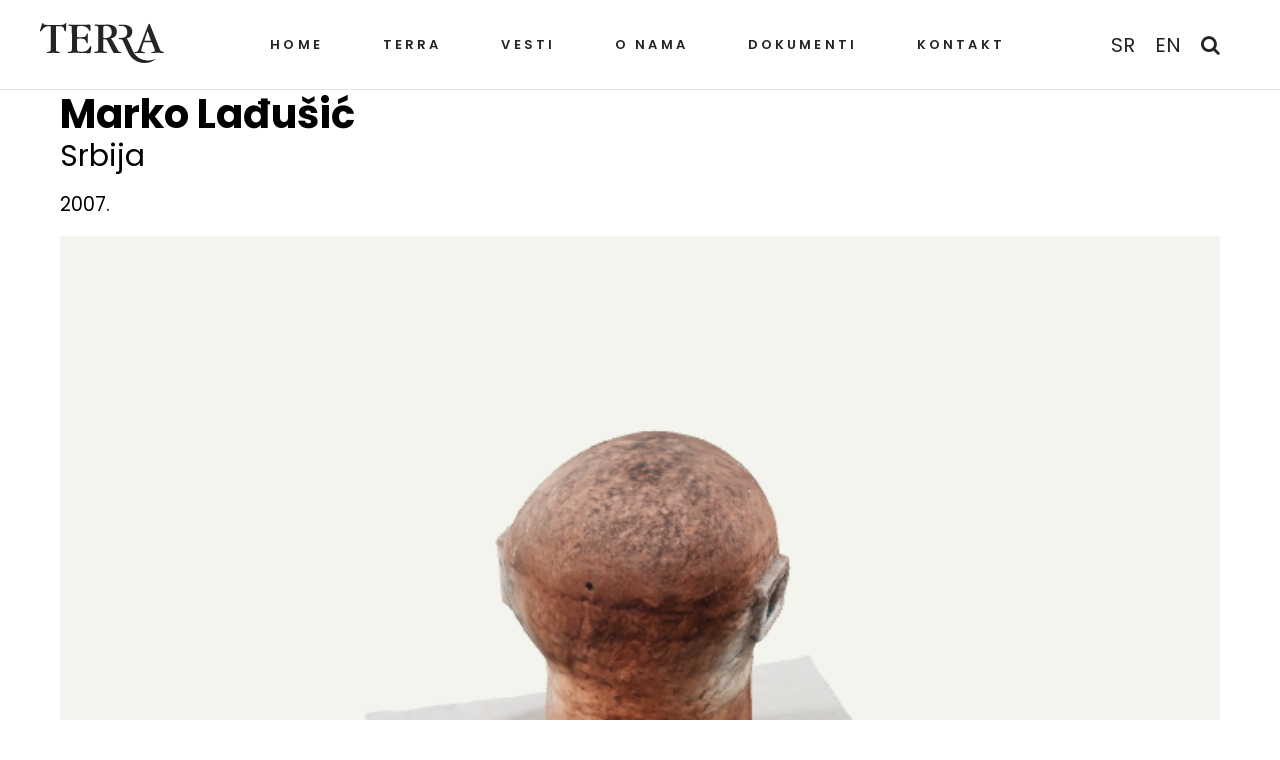

--- FILE ---
content_type: text/html; charset=UTF-8
request_url: https://terra.rs/3d-scan/marko-ladusic-3d/
body_size: 13888
content:

<!doctype html>
<html class="no-js" lang="">
<head>
    <meta charset="utf-8">
    <meta name="viewport" content="width=device-width, initial-scale=1, shrink-to-fit=no">
    <link href="https://fonts.googleapis.com/css?family=Open+Sans:400,700&display=swap" rel="stylesheet">
    <link rel="stylesheet" href="https://terra.rs/kakrukre/assets/css/app.css?v=01.07.2020">
    <meta name="description" content="">
    <meta name="author" content="">
    <link href="https://fonts.googleapis.com/css2?family=Poppins:wght@300;400;600;700&display=swap" rel="stylesheet">
    <link href="https://fonts.googleapis.com/css2?family=Raleway:wght@300;400;600;700&display=swap" rel="stylesheet">
    <link rel="apple-touch-icon" sizes="180x180" href="/apple-touch-icon.png">
    <link rel="icon" type="image/png" sizes="32x32" href="/favicon-32x32.png">
    <link rel="icon" type="image/png" sizes="16x16" href="/favicon-16x16.png">
    <link rel="manifest" href="/site.webmanifest">
    <link rel="mask-icon" href="/safari-pinned-tab.svg" color="#5bbad5">
    <meta name="msapplication-TileColor" content="#da532c">
    <meta name="theme-color" content="#ffffff">
    <script src="https://cdnjs.cloudflare.com/ajax/libs/modernizr/2.8.3/modernizr.min.js"></script>
  <meta name='robots' content='index, follow, max-image-preview:large, max-snippet:-1, max-video-preview:-1' />
	
	<title>Marko Lađušić</title>
	<link rel="canonical" href="https://terra.rs/3d-scan/marko-ladusic-3d/" />
	<meta property="og:locale" content="sr_RS" />
	<meta property="og:locale:alternate" content="en" />
	<meta property="og:type" content="article" />
	<meta property="og:title" content="Marko Lađušić" />
	<meta property="og:url" content="https://terra.rs/3d-scan/marko-ladusic-3d/" />
	<meta property="og:site_name" content="Terra" />
	<meta property="article:publisher" content="https://www.facebook.com/terrakikinda/" />
	<meta property="article:modified_time" content="2022-12-09T15:58:34+00:00" />
	<meta property="og:image" content="https://terra.rs/cutsophe/2022/12/marko-ladjusic-3d-scan-image-01.jpg" />
	<meta property="og:image:width" content="907" />
	<meta property="og:image:height" content="907" />
	<meta property="og:image:type" content="image/jpeg" />
	<meta name="twitter:card" content="summary_large_image" />
	<meta name="twitter:image" content="https://terra.rs/cutsophe/2022/12/marko-ladjusic-3d-scan-image-01.jpg" />
	<script type="application/ld+json" class="yoast-schema-graph">{"@context":"https://schema.org","@graph":[{"@type":"WebPage","@id":"https://terra.rs/en/3d-scan/marko-ladusic-3d/","url":"https://terra.rs/en/3d-scan/marko-ladusic-3d/","name":"Marko Lađušić","isPartOf":{"@id":"https://terra.rs/#website"},"primaryImageOfPage":{"@id":"https://terra.rs/en/3d-scan/marko-ladusic-3d/#primaryimage"},"image":{"@id":"https://terra.rs/en/3d-scan/marko-ladusic-3d/#primaryimage"},"thumbnailUrl":"https://terra.rs/cutsophe/2022/12/marko-ladjusic-3d-scan-image-01.jpg","datePublished":"2022-12-05T14:36:56+00:00","dateModified":"2022-12-09T15:58:34+00:00","breadcrumb":{"@id":"https://terra.rs/en/3d-scan/marko-ladusic-3d/#breadcrumb"},"inLanguage":"sr","potentialAction":[{"@type":"ReadAction","target":["https://terra.rs/en/3d-scan/marko-ladusic-3d/"]}]},{"@type":"ImageObject","inLanguage":"sr","@id":"https://terra.rs/en/3d-scan/marko-ladusic-3d/#primaryimage","url":"https://terra.rs/cutsophe/2022/12/marko-ladjusic-3d-scan-image-01.jpg","contentUrl":"https://terra.rs/cutsophe/2022/12/marko-ladjusic-3d-scan-image-01.jpg","width":907,"height":907},{"@type":"BreadcrumbList","@id":"https://terra.rs/en/3d-scan/marko-ladusic-3d/#breadcrumb","itemListElement":[{"@type":"ListItem","position":1,"name":"Home","item":"https://terra.rs/"},{"@type":"ListItem","position":2,"name":"Marko Ladjusic"}]},{"@type":"WebSite","@id":"https://terra.rs/#website","url":"https://terra.rs/","name":"Terra","description":"","publisher":{"@id":"https://terra.rs/#organization"},"potentialAction":[{"@type":"SearchAction","target":{"@type":"EntryPoint","urlTemplate":"https://terra.rs/?s={search_term_string}"},"query-input":{"@type":"PropertyValueSpecification","valueRequired":true,"valueName":"search_term_string"}}],"inLanguage":"sr"},{"@type":"Organization","@id":"https://terra.rs/#organization","name":"Centar za likovnu i primenjenu umetnost Terra","url":"https://terra.rs/","logo":{"@type":"ImageObject","inLanguage":"sr","@id":"https://terra.rs/#/schema/logo/image/","url":"","contentUrl":"","caption":"Centar za likovnu i primenjenu umetnost Terra"},"image":{"@id":"https://terra.rs/#/schema/logo/image/"},"sameAs":["https://www.facebook.com/terrakikinda/","https://www.instagram.com/centar.terra/","https://www.youtube.com/playlist?list=PLl8VseKpH1L4T56J3FBO2nVt5Wfzt5cJK","https://sr.wikipedia.org/sr-el/Terra"]}]}</script>
	
<link rel='dns-prefetch' href='//cdn.canvasjs.com' />
<link rel='dns-prefetch' href='//cdnjs.cloudflare.com' />
<link rel='dns-prefetch' href='//unpkg.com' />
<link rel="alternate" type="application/rss+xml" title="Terra &raquo; довод" href="https://terra.rs/feed/" />
<link rel="alternate" type="application/rss+xml" title="Terra &raquo; довод коментара" href="https://terra.rs/comments/feed/" />
<link rel="alternate" title="oEmbed (JSON)" type="application/json+oembed" href="https://terra.rs/wp-json/oembed/1.0/embed?url=https%3A%2F%2Fterra.rs%2F3d-scan%2Fmarko-ladusic-3d%2F" />
<link rel="alternate" title="oEmbed (XML)" type="text/xml+oembed" href="https://terra.rs/wp-json/oembed/1.0/embed?url=https%3A%2F%2Fterra.rs%2F3d-scan%2Fmarko-ladusic-3d%2F&#038;format=xml" />
<style id='wp-img-auto-sizes-contain-inline-css' type='text/css'>
img:is([sizes=auto i],[sizes^="auto," i]){contain-intrinsic-size:3000px 1500px}
/*# sourceURL=wp-img-auto-sizes-contain-inline-css */
</style>
<style id='wp-emoji-styles-inline-css' type='text/css'>
	img.wp-smiley, img.emoji {
		display: inline !important;
		border: none !important;
		box-shadow: none !important;
		height: 1em !important;
		width: 1em !important;
		margin: 0 0.07em !important;
		vertical-align: -0.1em !important;
		background: none !important;
		padding: 0 !important;
	}
/*# sourceURL=wp-emoji-styles-inline-css */
</style>
<style id='wp-block-library-inline-css' type='text/css'>
:root{--wp-block-synced-color:#7a00df;--wp-block-synced-color--rgb:122,0,223;--wp-bound-block-color:var(--wp-block-synced-color);--wp-editor-canvas-background:#ddd;--wp-admin-theme-color:#007cba;--wp-admin-theme-color--rgb:0,124,186;--wp-admin-theme-color-darker-10:#006ba1;--wp-admin-theme-color-darker-10--rgb:0,107,160.5;--wp-admin-theme-color-darker-20:#005a87;--wp-admin-theme-color-darker-20--rgb:0,90,135;--wp-admin-border-width-focus:2px}@media (min-resolution:192dpi){:root{--wp-admin-border-width-focus:1.5px}}.wp-element-button{cursor:pointer}:root .has-very-light-gray-background-color{background-color:#eee}:root .has-very-dark-gray-background-color{background-color:#313131}:root .has-very-light-gray-color{color:#eee}:root .has-very-dark-gray-color{color:#313131}:root .has-vivid-green-cyan-to-vivid-cyan-blue-gradient-background{background:linear-gradient(135deg,#00d084,#0693e3)}:root .has-purple-crush-gradient-background{background:linear-gradient(135deg,#34e2e4,#4721fb 50%,#ab1dfe)}:root .has-hazy-dawn-gradient-background{background:linear-gradient(135deg,#faaca8,#dad0ec)}:root .has-subdued-olive-gradient-background{background:linear-gradient(135deg,#fafae1,#67a671)}:root .has-atomic-cream-gradient-background{background:linear-gradient(135deg,#fdd79a,#004a59)}:root .has-nightshade-gradient-background{background:linear-gradient(135deg,#330968,#31cdcf)}:root .has-midnight-gradient-background{background:linear-gradient(135deg,#020381,#2874fc)}:root{--wp--preset--font-size--normal:16px;--wp--preset--font-size--huge:42px}.has-regular-font-size{font-size:1em}.has-larger-font-size{font-size:2.625em}.has-normal-font-size{font-size:var(--wp--preset--font-size--normal)}.has-huge-font-size{font-size:var(--wp--preset--font-size--huge)}.has-text-align-center{text-align:center}.has-text-align-left{text-align:left}.has-text-align-right{text-align:right}.has-fit-text{white-space:nowrap!important}#end-resizable-editor-section{display:none}.aligncenter{clear:both}.items-justified-left{justify-content:flex-start}.items-justified-center{justify-content:center}.items-justified-right{justify-content:flex-end}.items-justified-space-between{justify-content:space-between}.screen-reader-text{border:0;clip-path:inset(50%);height:1px;margin:-1px;overflow:hidden;padding:0;position:absolute;width:1px;word-wrap:normal!important}.screen-reader-text:focus{background-color:#ddd;clip-path:none;color:#444;display:block;font-size:1em;height:auto;left:5px;line-height:normal;padding:15px 23px 14px;text-decoration:none;top:5px;width:auto;z-index:100000}html :where(.has-border-color){border-style:solid}html :where([style*=border-top-color]){border-top-style:solid}html :where([style*=border-right-color]){border-right-style:solid}html :where([style*=border-bottom-color]){border-bottom-style:solid}html :where([style*=border-left-color]){border-left-style:solid}html :where([style*=border-width]){border-style:solid}html :where([style*=border-top-width]){border-top-style:solid}html :where([style*=border-right-width]){border-right-style:solid}html :where([style*=border-bottom-width]){border-bottom-style:solid}html :where([style*=border-left-width]){border-left-style:solid}html :where(img[class*=wp-image-]){height:auto;max-width:100%}:where(figure){margin:0 0 1em}html :where(.is-position-sticky){--wp-admin--admin-bar--position-offset:var(--wp-admin--admin-bar--height,0px)}@media screen and (max-width:600px){html :where(.is-position-sticky){--wp-admin--admin-bar--position-offset:0px}}
/*# sourceURL=wp-block-library-inline-css */
</style><style id='global-styles-inline-css' type='text/css'>
:root{--wp--preset--aspect-ratio--square: 1;--wp--preset--aspect-ratio--4-3: 4/3;--wp--preset--aspect-ratio--3-4: 3/4;--wp--preset--aspect-ratio--3-2: 3/2;--wp--preset--aspect-ratio--2-3: 2/3;--wp--preset--aspect-ratio--16-9: 16/9;--wp--preset--aspect-ratio--9-16: 9/16;--wp--preset--color--black: #000000;--wp--preset--color--cyan-bluish-gray: #abb8c3;--wp--preset--color--white: #ffffff;--wp--preset--color--pale-pink: #f78da7;--wp--preset--color--vivid-red: #cf2e2e;--wp--preset--color--luminous-vivid-orange: #ff6900;--wp--preset--color--luminous-vivid-amber: #fcb900;--wp--preset--color--light-green-cyan: #7bdcb5;--wp--preset--color--vivid-green-cyan: #00d084;--wp--preset--color--pale-cyan-blue: #8ed1fc;--wp--preset--color--vivid-cyan-blue: #0693e3;--wp--preset--color--vivid-purple: #9b51e0;--wp--preset--gradient--vivid-cyan-blue-to-vivid-purple: linear-gradient(135deg,rgb(6,147,227) 0%,rgb(155,81,224) 100%);--wp--preset--gradient--light-green-cyan-to-vivid-green-cyan: linear-gradient(135deg,rgb(122,220,180) 0%,rgb(0,208,130) 100%);--wp--preset--gradient--luminous-vivid-amber-to-luminous-vivid-orange: linear-gradient(135deg,rgb(252,185,0) 0%,rgb(255,105,0) 100%);--wp--preset--gradient--luminous-vivid-orange-to-vivid-red: linear-gradient(135deg,rgb(255,105,0) 0%,rgb(207,46,46) 100%);--wp--preset--gradient--very-light-gray-to-cyan-bluish-gray: linear-gradient(135deg,rgb(238,238,238) 0%,rgb(169,184,195) 100%);--wp--preset--gradient--cool-to-warm-spectrum: linear-gradient(135deg,rgb(74,234,220) 0%,rgb(151,120,209) 20%,rgb(207,42,186) 40%,rgb(238,44,130) 60%,rgb(251,105,98) 80%,rgb(254,248,76) 100%);--wp--preset--gradient--blush-light-purple: linear-gradient(135deg,rgb(255,206,236) 0%,rgb(152,150,240) 100%);--wp--preset--gradient--blush-bordeaux: linear-gradient(135deg,rgb(254,205,165) 0%,rgb(254,45,45) 50%,rgb(107,0,62) 100%);--wp--preset--gradient--luminous-dusk: linear-gradient(135deg,rgb(255,203,112) 0%,rgb(199,81,192) 50%,rgb(65,88,208) 100%);--wp--preset--gradient--pale-ocean: linear-gradient(135deg,rgb(255,245,203) 0%,rgb(182,227,212) 50%,rgb(51,167,181) 100%);--wp--preset--gradient--electric-grass: linear-gradient(135deg,rgb(202,248,128) 0%,rgb(113,206,126) 100%);--wp--preset--gradient--midnight: linear-gradient(135deg,rgb(2,3,129) 0%,rgb(40,116,252) 100%);--wp--preset--font-size--small: 13px;--wp--preset--font-size--medium: 20px;--wp--preset--font-size--large: 36px;--wp--preset--font-size--x-large: 42px;--wp--preset--spacing--20: 0.44rem;--wp--preset--spacing--30: 0.67rem;--wp--preset--spacing--40: 1rem;--wp--preset--spacing--50: 1.5rem;--wp--preset--spacing--60: 2.25rem;--wp--preset--spacing--70: 3.38rem;--wp--preset--spacing--80: 5.06rem;--wp--preset--shadow--natural: 6px 6px 9px rgba(0, 0, 0, 0.2);--wp--preset--shadow--deep: 12px 12px 50px rgba(0, 0, 0, 0.4);--wp--preset--shadow--sharp: 6px 6px 0px rgba(0, 0, 0, 0.2);--wp--preset--shadow--outlined: 6px 6px 0px -3px rgb(255, 255, 255), 6px 6px rgb(0, 0, 0);--wp--preset--shadow--crisp: 6px 6px 0px rgb(0, 0, 0);}:where(.is-layout-flex){gap: 0.5em;}:where(.is-layout-grid){gap: 0.5em;}body .is-layout-flex{display: flex;}.is-layout-flex{flex-wrap: wrap;align-items: center;}.is-layout-flex > :is(*, div){margin: 0;}body .is-layout-grid{display: grid;}.is-layout-grid > :is(*, div){margin: 0;}:where(.wp-block-columns.is-layout-flex){gap: 2em;}:where(.wp-block-columns.is-layout-grid){gap: 2em;}:where(.wp-block-post-template.is-layout-flex){gap: 1.25em;}:where(.wp-block-post-template.is-layout-grid){gap: 1.25em;}.has-black-color{color: var(--wp--preset--color--black) !important;}.has-cyan-bluish-gray-color{color: var(--wp--preset--color--cyan-bluish-gray) !important;}.has-white-color{color: var(--wp--preset--color--white) !important;}.has-pale-pink-color{color: var(--wp--preset--color--pale-pink) !important;}.has-vivid-red-color{color: var(--wp--preset--color--vivid-red) !important;}.has-luminous-vivid-orange-color{color: var(--wp--preset--color--luminous-vivid-orange) !important;}.has-luminous-vivid-amber-color{color: var(--wp--preset--color--luminous-vivid-amber) !important;}.has-light-green-cyan-color{color: var(--wp--preset--color--light-green-cyan) !important;}.has-vivid-green-cyan-color{color: var(--wp--preset--color--vivid-green-cyan) !important;}.has-pale-cyan-blue-color{color: var(--wp--preset--color--pale-cyan-blue) !important;}.has-vivid-cyan-blue-color{color: var(--wp--preset--color--vivid-cyan-blue) !important;}.has-vivid-purple-color{color: var(--wp--preset--color--vivid-purple) !important;}.has-black-background-color{background-color: var(--wp--preset--color--black) !important;}.has-cyan-bluish-gray-background-color{background-color: var(--wp--preset--color--cyan-bluish-gray) !important;}.has-white-background-color{background-color: var(--wp--preset--color--white) !important;}.has-pale-pink-background-color{background-color: var(--wp--preset--color--pale-pink) !important;}.has-vivid-red-background-color{background-color: var(--wp--preset--color--vivid-red) !important;}.has-luminous-vivid-orange-background-color{background-color: var(--wp--preset--color--luminous-vivid-orange) !important;}.has-luminous-vivid-amber-background-color{background-color: var(--wp--preset--color--luminous-vivid-amber) !important;}.has-light-green-cyan-background-color{background-color: var(--wp--preset--color--light-green-cyan) !important;}.has-vivid-green-cyan-background-color{background-color: var(--wp--preset--color--vivid-green-cyan) !important;}.has-pale-cyan-blue-background-color{background-color: var(--wp--preset--color--pale-cyan-blue) !important;}.has-vivid-cyan-blue-background-color{background-color: var(--wp--preset--color--vivid-cyan-blue) !important;}.has-vivid-purple-background-color{background-color: var(--wp--preset--color--vivid-purple) !important;}.has-black-border-color{border-color: var(--wp--preset--color--black) !important;}.has-cyan-bluish-gray-border-color{border-color: var(--wp--preset--color--cyan-bluish-gray) !important;}.has-white-border-color{border-color: var(--wp--preset--color--white) !important;}.has-pale-pink-border-color{border-color: var(--wp--preset--color--pale-pink) !important;}.has-vivid-red-border-color{border-color: var(--wp--preset--color--vivid-red) !important;}.has-luminous-vivid-orange-border-color{border-color: var(--wp--preset--color--luminous-vivid-orange) !important;}.has-luminous-vivid-amber-border-color{border-color: var(--wp--preset--color--luminous-vivid-amber) !important;}.has-light-green-cyan-border-color{border-color: var(--wp--preset--color--light-green-cyan) !important;}.has-vivid-green-cyan-border-color{border-color: var(--wp--preset--color--vivid-green-cyan) !important;}.has-pale-cyan-blue-border-color{border-color: var(--wp--preset--color--pale-cyan-blue) !important;}.has-vivid-cyan-blue-border-color{border-color: var(--wp--preset--color--vivid-cyan-blue) !important;}.has-vivid-purple-border-color{border-color: var(--wp--preset--color--vivid-purple) !important;}.has-vivid-cyan-blue-to-vivid-purple-gradient-background{background: var(--wp--preset--gradient--vivid-cyan-blue-to-vivid-purple) !important;}.has-light-green-cyan-to-vivid-green-cyan-gradient-background{background: var(--wp--preset--gradient--light-green-cyan-to-vivid-green-cyan) !important;}.has-luminous-vivid-amber-to-luminous-vivid-orange-gradient-background{background: var(--wp--preset--gradient--luminous-vivid-amber-to-luminous-vivid-orange) !important;}.has-luminous-vivid-orange-to-vivid-red-gradient-background{background: var(--wp--preset--gradient--luminous-vivid-orange-to-vivid-red) !important;}.has-very-light-gray-to-cyan-bluish-gray-gradient-background{background: var(--wp--preset--gradient--very-light-gray-to-cyan-bluish-gray) !important;}.has-cool-to-warm-spectrum-gradient-background{background: var(--wp--preset--gradient--cool-to-warm-spectrum) !important;}.has-blush-light-purple-gradient-background{background: var(--wp--preset--gradient--blush-light-purple) !important;}.has-blush-bordeaux-gradient-background{background: var(--wp--preset--gradient--blush-bordeaux) !important;}.has-luminous-dusk-gradient-background{background: var(--wp--preset--gradient--luminous-dusk) !important;}.has-pale-ocean-gradient-background{background: var(--wp--preset--gradient--pale-ocean) !important;}.has-electric-grass-gradient-background{background: var(--wp--preset--gradient--electric-grass) !important;}.has-midnight-gradient-background{background: var(--wp--preset--gradient--midnight) !important;}.has-small-font-size{font-size: var(--wp--preset--font-size--small) !important;}.has-medium-font-size{font-size: var(--wp--preset--font-size--medium) !important;}.has-large-font-size{font-size: var(--wp--preset--font-size--large) !important;}.has-x-large-font-size{font-size: var(--wp--preset--font-size--x-large) !important;}
/*# sourceURL=global-styles-inline-css */
</style>
<style id='classic-theme-styles-inline-css' type='text/css'>
/*! This file is auto-generated */
.wp-block-button__link{color:#fff;background-color:#32373c;border-radius:9999px;box-shadow:none;text-decoration:none;padding:calc(.667em + 2px) calc(1.333em + 2px);font-size:1.125em}.wp-block-file__button{background:#32373c;color:#fff;text-decoration:none}
/*# sourceURL=/wp-includes/css/classic-themes.min.css */
</style>
<link rel='stylesheet' id='contact-form-7-css' href='https://terra.rs/xofootch/contact-form-7/includes/css/styles.css?ver=6.1.4' type='text/css' media='all' />
<style id='contact-form-7-inline-css' type='text/css'>
.wpcf7 .wpcf7-recaptcha iframe {margin-bottom: 0;}.wpcf7 .wpcf7-recaptcha[data-align="center"] > div {margin: 0 auto;}.wpcf7 .wpcf7-recaptcha[data-align="right"] > div {margin: 0 0 0 auto;}
/*# sourceURL=contact-form-7-inline-css */
</style>
<link rel='stylesheet' id='ee-simple-file-list-css-css' href='https://terra.rs/xofootch/simple-file-list/css/styles.css?ver=6.1.17' type='text/css' media='all' />
<link rel='stylesheet' id='dashicons-css' href='https://terra.rs/umemumse/css/dashicons.min.css?ver=6.9' type='text/css' media='all' />
<link rel='stylesheet' id='admin-bar-css' href='https://terra.rs/umemumse/css/admin-bar.min.css?ver=6.9' type='text/css' media='all' />
<style id='admin-bar-inline-css' type='text/css'>
    .canvasjs-chart-credit{
        display: none !important;
    }
    #vtrtsFreeChart canvas {
    border-radius: 6px;
}
.vtrts-free-adminbar-weekly-title {
    font-weight: bold;
    font-size: 14px;
    color: #fff;
    margin-bottom: 6px;
}
        #wpadminbar #wp-admin-bar-vtrts_free_top_button .ab-icon:before {
            content: "\f185";
            color: #1DAE22;
            top: 3px;
        }
    #wp-admin-bar-vtrts_pro_top_button .ab-item {
        min-width: 180px;
    }
    .vtrts-free-adminbar-dropdown {
        min-width: 420px ;
        padding: 18px 18px 12px 18px;
        background: #23282d;
        color: #fff;
        border-radius: 8px;
        box-shadow: 0 4px 24px rgba(0,0,0,0.15);
        margin-top: 10px;
    }
    .vtrts-free-adminbar-grid {
        display: grid;
        grid-template-columns: 1fr 1fr;
        gap: 18px 18px; /* row-gap column-gap */
        margin-bottom: 18px;
    }
    .vtrts-free-adminbar-card {
        background: #2c3338;
        border-radius: 8px;
        padding: 18px 18px 12px 18px;
        box-shadow: 0 2px 8px rgba(0,0,0,0.07);
        display: flex;
        flex-direction: column;
        align-items: flex-start;
    }
    /* Extra margin for the right column */
    .vtrts-free-adminbar-card:nth-child(2),
    .vtrts-free-adminbar-card:nth-child(4) {
        margin-left: 10px !important;
        padding-left: 10px !important;
                padding-top: 6px !important;
        margin-right: 10px !important;
        padding-right : 10px !important;
        margin-top: 10px !important;
    }
    .vtrts-free-adminbar-card:nth-child(1),
    .vtrts-free-adminbar-card:nth-child(3) {
        margin-left: 10px !important;
        padding-left: 10px !important;
                padding-top: 6px !important;
        margin-top: 10px !important;
                padding-right : 10px !important;
    }
    /* Extra margin for the bottom row */
    .vtrts-free-adminbar-card:nth-child(3),
    .vtrts-free-adminbar-card:nth-child(4) {
        margin-top: 6px !important;
        padding-top: 6px !important;
        margin-top: 10px !important;
    }
    .vtrts-free-adminbar-card-title {
        font-size: 14px;
        font-weight: 800;
        margin-bottom: 6px;
        color: #fff;
    }
    .vtrts-free-adminbar-card-value {
        font-size: 22px;
        font-weight: bold;
        color: #1DAE22;
        margin-bottom: 4px;
    }
    .vtrts-free-adminbar-card-sub {
        font-size: 12px;
        color: #aaa;
    }
    .vtrts-free-adminbar-btn-wrap {
        text-align: center;
        margin-top: 8px;
    }
    #wp-admin-bar-vtrts_free_top_button .ab-item{
    min-width: 80px !important;
        padding: 0px !important;
    .vtrts-free-adminbar-btn {
        display: inline-block;
        background: #1DAE22;
        color: #fff !important;
        font-weight: bold;
        padding: 8px 28px;
        border-radius: 6px;
        text-decoration: none;
        font-size: 15px;
        transition: background 0.2s;
        margin-top: 8px;
    }
    .vtrts-free-adminbar-btn:hover {
        background: #15991b;
        color: #fff !important;
    }
    .vtrts-free-adminbar-dropdown-wrap { min-width: 0; padding: 0; }
    #wpadminbar #wp-admin-bar-vtrts_free_top_button .vtrts-free-adminbar-dropdown { display: none; position: absolute; left: 0; top: 100%; z-index: 99999; }
    #wpadminbar #wp-admin-bar-vtrts_free_top_button:hover .vtrts-free-adminbar-dropdown { display: block; }
    
        .ab-empty-item #wp-admin-bar-vtrts_free_top_button-default .ab-empty-item{
    height:0px !important;
    padding :0px !important;
     }
            #wpadminbar .quicklinks .ab-empty-item{
        padding:0px !important;
    }
    .vtrts-free-adminbar-dropdown {
    min-width: 420px;
    padding: 18px 18px 12px 18px;
    background: #23282d;
    color: #fff;
    border-radius: 12px; /* more rounded */
    box-shadow: 0 8px 32px rgba(0,0,0,0.25); /* deeper shadow */
    margin-top: 10px;
}
.vtrts-free-adminbar-btn-wrap {
    text-align: center;
    margin-top: 18px; /* more space above */
}
.vtrts-free-adminbar-btn {
    display: inline-block;
    background: #1DAE22;
    color: #fff !important;
    font-weight: bold;
    padding: 5px 22px;
    border-radius: 8px;
    text-decoration: none;
    font-size: 17px;
    transition: background 0.2s, box-shadow 0.2s;
    margin-top: 8px;
    box-shadow: 0 2px 8px rgba(29,174,34,0.15);
    text-align: center;
    line-height: 1.6;
    
}
.vtrts-free-adminbar-btn:hover {
    background: #15991b;
    color: #fff !important;
    box-shadow: 0 4px 16px rgba(29,174,34,0.25);
}
    
/*# sourceURL=admin-bar-inline-css */
</style>
<link rel='stylesheet' id='wpm-main-css' href='//terra.rs/xofootch/wp-multilang/assets/styles/main.min.css?ver=2.4.25' type='text/css' media='all' />
<link rel='stylesheet' id='terra-style-css' href='https://terra.rs/kakrukre/style.css?ver=6.9' type='text/css' media='all' />
<script type="text/javascript" id="ahc_front_js-js-extra">
/* <![CDATA[ */
var ahc_ajax_front = {"ajax_url":"https://terra.rs/julamos/admin-ajax.php","plugin_url":"https://terra.rs/xofootch/visitors-traffic-real-time-statistics/","page_id":"4953","page_title":"Marko La\u0111u\u0161i\u0107","post_type":"3d_scan"};
//# sourceURL=ahc_front_js-js-extra
/* ]]> */
</script>
<script type="text/javascript" src="https://terra.rs/xofootch/visitors-traffic-real-time-statistics/js/front.js?ver=6.9" id="ahc_front_js-js"></script>
<script type="text/javascript" src="https://cdnjs.cloudflare.com/ajax/libs/jquery/3.4.1/jquery.min.js" id="jquery-js"></script>
<script type="text/javascript" id="3d-flip-book-client-locale-loader-js-extra">
/* <![CDATA[ */
var FB3D_CLIENT_LOCALE = {"ajaxurl":"https://terra.rs/julamos/admin-ajax.php","dictionary":{"Table of contents":"Table of contents","Close":"Close","Bookmarks":"Bookmarks","Thumbnails":"Thumbnails","Search":"Search","Share":"Share","Facebook":"Facebook","Twitter":"Twitter","Email":"Email","Play":"Play","Previous page":"Previous page","Next page":"Next page","Zoom in":"Zoom in","Zoom out":"Zoom out","Fit view":"Fit view","Auto play":"Auto play","Full screen":"Full screen","More":"More","Smart pan":"Smart pan","Single page":"Single page","Sounds":"Sounds","Stats":"Stats","Print":"Print","Download":"Download","Goto first page":"Goto first page","Goto last page":"Goto last page"},"images":"https://terra.rs/xofootch/interactive-3d-flipbook-powered-physics-engine/assets/images/","jsData":{"urls":[],"posts":{"ids_mis":[],"ids":[]},"pages":[],"firstPages":[],"bookCtrlProps":[],"bookTemplates":[]},"key":"3d-flip-book","pdfJS":{"pdfJsLib":"https://terra.rs/xofootch/interactive-3d-flipbook-powered-physics-engine/assets/js/pdf.min.js?ver=4.3.136","pdfJsWorker":"https://terra.rs/xofootch/interactive-3d-flipbook-powered-physics-engine/assets/js/pdf.worker.js?ver=4.3.136","stablePdfJsLib":"https://terra.rs/xofootch/interactive-3d-flipbook-powered-physics-engine/assets/js/stable/pdf.min.js?ver=2.5.207","stablePdfJsWorker":"https://terra.rs/xofootch/interactive-3d-flipbook-powered-physics-engine/assets/js/stable/pdf.worker.js?ver=2.5.207","pdfJsCMapUrl":"https://terra.rs/xofootch/interactive-3d-flipbook-powered-physics-engine/assets/cmaps/"},"cacheurl":"https://terra.rs/cutsophe/3d-flip-book/cache/","pluginsurl":"https://terra.rs/xofootch/","pluginurl":"https://terra.rs/xofootch/interactive-3d-flipbook-powered-physics-engine/","thumbnailSize":{"width":"150","height":"150"},"version":"1.16.17"};
//# sourceURL=3d-flip-book-client-locale-loader-js-extra
/* ]]> */
</script>
<script type="text/javascript" src="https://terra.rs/xofootch/interactive-3d-flipbook-powered-physics-engine/assets/js/client-locale-loader.js?ver=1.16.17" id="3d-flip-book-client-locale-loader-js" async="async" data-wp-strategy="async"></script>
<script type="text/javascript" src="https://terra.rs/xofootch/simple-file-list/js/ee-head.js?ver=6.9" id="ee-simple-file-list-js-head-js"></script>
<link rel="https://api.w.org/" href="https://terra.rs/wp-json/" /><link rel="EditURI" type="application/rsd+xml" title="RSD" href="https://terra.rs/xmlrpc.php?rsd" />
<link rel='shortlink' href='https://terra.rs/?p=4953' />
<link rel="alternate" hreflang="x-default" href="https://terra.rs/3d-scan/marko-ladusic-3d/"/>
<link rel="alternate" hreflang="sr" href="https://terra.rs/3d-scan/marko-ladusic-3d/"/>
<link rel="alternate" hreflang="en" href="https://terra.rs/en/3d-scan/marko-ladusic-3d/"/>
</head>
<body class="wp-singular 3d_scan-template-default single single-3d_scan postid-4953 wp-theme-terra homepage language-sr no-sidebar">
    <header class="header-main change" id="header-hero">
        <a href="https://terra.rs/" class="logo">
            <svg version="1.1" height="40" xmlns="http://www.w3.org/2000/svg" x="0" y="0" viewBox="0 0 400 128.9" xml:space="preserve">
		  <path fill="#fff" d="M51.9 10.8c-.4.3-.6.8-.6 1.3v71.4c0 3.7.4 5.9 1 6.8 2.5 3.2 11.2 1.3 11.8 4.5.4 1.9-2.8 2.3-4 2.3-.9 0-3.2-.2-7.1-.5-3.8-.3-7.2-.5-10-.5-3 0-6.3.2-10.1.5-3.8.4-6.2.5-7.2.5-.8 0-4.7-.5-3.8-2.3 1-2.3 9.8-1.7 11.8-4.5.6-.9 1-3.2 1-6.8V12.3c0-.6-.2-1.2-.7-1.5-.4-.4-1-.5-1.7-.5h-5C10 10.3 7.5 25.1 2 27.1c-.6.2-1.2-.2-1.4-.6-.4-.5-.6-1-.6-1.9 0-.5.2-1.3.5-2.2.1-.4.2-.8.3-1L5.3 6.6c.3-.6.5-1.4.7-2.3C6.8 1.4 7.8 0 9 0c.8 0 1.6.8 2.2 2.3.6 1.5 1.3 2.4 2 2.7 1 .5 3.5.8 7.1 1 3.7.2 10.3.3 19.9.3h10c10.7 0 17.7-.2 20.8-.3 3.1-.2 5.2-.6 6.2-1.2 1-.5 2.2-1.5 3.4-2.8 1.2-1.3 2-2 2.6-2 2 0 1.8 1.7 1.8 3.2l-1 19.2c-.1 1.8-.3 3.1-.6 3.7-.4.6-1 .9-1.9.9-1.4 0-2.8-1.5-3.4-4.9C76 9 68.2 10.1 56.4 10.4c-1.1-.1-3.5-.4-4.5.4m50.9 5.8c0-2.8-.3-4.6-.8-5.3-.5-.8-1.7-1.3-3.3-1.7-1.9-.2-6.1 0-7-2.4-.2-.6.3-1.2.8-1.5 1.2-.8 3.5-.5 4.9-.5 8.1.3 16.4.5 24.7.5 10.9 0 21.6-.2 32.2-.5 1.9-.1 3-.1 3.3-.1 2 0 3.3.2 4 .7 1.2.8 1 3 1 4.2v12.6c0 1.3-.2 2.3-.4 2.8-.3.5-.8.8-1.4.8-1.2 0-2-1.4-3.2-4-1.3-2.5-2.7-4.5-4.2-5.8-2.3-2.2-5.4-3.9-9.3-5.2-3.9-1.2-8.6-1.6-13.5-1.6-5 0-8.1.5-9.3 1.4-1.2 1-1.9 3.5-1.9 7.5v24.1c0 1.4.2 2.3.5 2.5.3.2 1.2.7 2.7.7h8.3c3.8 0 7.7-.2 10.7-.8s4.9-1.7 5.9-2.7c2-2 2.8-8.3 5.2-8.3.8 0 1.3.2 1.7.5.2.3.4 1 .4 2.2 0 .7-.4 2.6-.6 5.5-.3 3-.5 5.7-.5 8 0 2.2.1 4.6.3 7.2.2 2.7.5 4.3.5 4.9 0 1.2-.2 2-.5 2.4-.4.5-.9.8-1.7.8-1.2 0-2-1.3-3-3.8-.9-2.6-1.9-4.7-3-6.3-1.2-1.8-3.2-3.3-5.3-4-2.1-.8-5.5-1.2-10.2-1.2h-8.2c-1.3 0-2.1.5-2.5.8-.4.4-.6 1-.6 2.1v30c0 3.8.8 6.3 2.3 7.5 1.6 1.2 5.6 2.3 12.1 2.3 7.1 0 15.4-1.2 20.4-6.7 1.3-1.5 3.2-3.8 5.2-7.1 2.1-3.2 3.3-5 4.6-5 .6 0 1.2.1 1.3.4 1.2 1.6-1.4 15-1.9 18.3-.5 3-1.8 4.5-3.8 4.5-2.1 0-8.8-.2-19.8-.6-11-.4-20.9-.6-29.7-.6-3.5 0-7.1.2-10.8.4-3.7.2-5.5.4-5.7.4-1.3 0-2.3-.2-3-.6-.8-.4-1-1-1-1.7 0-1.2 1.4-2 4.3-2.1 1.4 0 2.7-.1 3.5-.2 2-.2 3.5-.9 4.2-2 .8-1.2 1.2-3.5 1.2-7l-.1-66.7zm101.3 66.9c0 3.5.3 5.9.9 6.7 2.8 3.8 10.3.8 10.9 4.8.2.6-.3 1.2-.9 1.4-.6.4-1.5.5-2.6.5-.9 0-2.2-.1-3.9-.3-1.7-.2-3-.3-3.7-.3-.1 0-.4 0-.9-.1-2.7-.1-5.3-.2-8.1-.2-3.5 0-7.2.2-11.1.4-3.8.3-5.8.5-6 .5-1.2 0-2.2-.2-2.8-.6-.7-.4-1-.9-1-1.7 0-2.2 4.5-1.7 6.1-1.9 1.3-.1 4.8-1.4 5.7-2.6.7-.9 1-3.2 1-6.8v-67c0-2.7-.2-4.5-.8-5.2-2.1-3-11.4-.9-11.5-4.1 0-.8.3-1.2.9-1.5 2.8-1.4 10.7.1 14 .1 4.2 0 9.2-.1 15.5-.2 6.3-.2 10.4-.3 12.5-.3 9.4 0 16.7 2 21.9 5.9 5.2 3.9 7.8 9.5 7.8 16.4 0 5.8-1.7 10.7-5.2 14.7s-9 6.6-15 7.7c1.2.7 2.3 1.7 3.4 2.8 1 1.2 2.2 3.4 3.8 6.4l11.4 20.1c.2.5.5 1.2 1 2 3.7 6.9 6.2 10.5 7.5 11 .9.3 2.2.7 3.8 1 2.6.6 3.8 1.3 3.8 2.3 0 .5-.2.8-.5 1-.4.2-1.2.3-2.3.3-1 0-2.8-.1-5.5-.2-2.7-.2-4.8-.2-6.4-.2-.8 0-2.1.1-3.8.2-1.7.2-3 .2-3.7.2-2.3 0-3.8-1.3-5.2-4.1-.1-.3-.2-.5-.2-.6l-16.6-33c-1.3-2.7-2.7-4.5-3.9-5.3-1.3-.9-3.4-1.3-6.2-1.3h-1.8c-.8 0-1.3.2-1.7.5-.4.4-.6.9-.6 1.5v29.1zm0-67.1v28.9c0 1.2.4 2 1.2 2.6.8.5 2 .8 3.8.8 7.9 0 13.6-2 17-4.8 3.5-2.8 5.2-7.7 5.2-14.2 0-6.2-1.7-11.1-4.8-14.7-3.2-3.5-7.7-5.9-13.5-5.9-3.5 0-5.9.5-7.1 1.4-1.2.9-1.8 2.9-1.8 5.9m125.3 60.9c-.8 2.7-1.6 5-2 7-.5 1.9-.7 3.3-.7 4.2 0 1.2.3 2.1.9 2.7 2.2 2 10.7 2.2 11.2 4.5.3 1.4-2 1.8-3 1.8-.3 0-2.2-.2-5.7-.5-3.5-.4-7-.5-10.3-.5-2 0-4.4.2-7 .4-2.7.2-4.3.4-4.9.4-1.2 0-2-.2-2.7-.5-.5-.4-1.2-.9-.8-1.5 1.2-2.6 7-2 9-3.2 2-1.2 4.2-4.8 6.6-10.8l.1-.1 29-75.1c.4-1.3 1.3-3.2 3-3.5 2.4-.4 3.8 5.3 4.5 6.9l27.5 69.2c1.8 4.4 2.5 7.5 3.8 9 1.2 1.7 2.7 3.1 4.4 3.8 1.5.7 7.2 2 7.7 3.4.5 1.6-1.7 1.9-3.1 1.9-1.2 0-3.5-.2-7.1-.4-3.5-.2-6.6-.4-9-.4-4.1 0-8.2.2-12.3.4-4.2.2-6.3.4-6.3.4-1.3 0-3.2 0-3.2-1.8 0-2.7 8.8-1.7 10.7-3 .7-.5 1-1.3 1-2.5 0-2.2-.9-4.5-1.7-6.6l-7.7-19.7c-.2-.4-.5-.7-.8-.8-.4-.2-1-.3-1.8-.3H336c-.4 0-.8.2-1.2.4-.4.2-.7.5-.8 1l-4.6 13.8zm7.6-22c0 .1 0 .2-.1.4-.1.5-.2.8-.2 1 0 .3.1.5.2.7.2.2.5.2 1 .2h18.3c.4 0 .8-.2 1-.4.3-.2.5-.5.5-.9 0-.2-.1-.5-.2-.8-.1-.2-.1-.4-.2-.5l-9-26.6c-.2-.4-.3-.8-.5-.9-.2-.2-.4-.4-.6-.5-.2.1-.4.2-.6.5-.2.2-.4.5-.5.8l-9.1 27z"/>
                <path fill="#fff" d="M259.2 48.1c-7.8-.2-8.2 4-.7 4.4 2.7 0 5 .3 6.4 1.2 1.3.8 2.3 2.8 3.5 5.6L283.6 93c20.4 45.2 72.4 41.9 90.2 22-22.4 11.8-60.6 6.5-74.6-25.7-4-9.2-9-20.2-13.7-30-1.5-3.1-2.9-5.3-3.8-6.4-1-1.2-2.2-2.2-3.4-2.8 6-1.2 10.8-3.7 14.2-7.7 3.5-4 5.2-8.9 5.2-14.7 0-7-2.6-12.5-7.8-16.4-5.2-3.9-12.5-5.9-21.9-5.9-2 0-6.3.1-12.5.3-3.5.5-3.5 3.5.2 3.8h7.4c5.5-.3 10.2 2 13.5 5.5 3.2 3.7 4.8 8.5 4.8 14.8 0 6.5-1.7 11.2-5.2 14.1-3.4 2.7-9 4.2-17 4.2"/>
		</svg>
        </a>
        <nav>
          <ul id="menu-menu-1" class="main-nav"><li id="menu-item-191" class="menu-item menu-item-type-custom menu-item-object-custom menu-item-191 "><a href="/" class="main-nav__link">Home</a></li>
<li id="menu-item-546" class="menu-item menu-item-type-post_type menu-item-object-page menu-item-home menu-item-546 main-nav__trigger"><a href="https://terra.rs/" class="main-nav__link">Terra</a>    <div class="main-nav__dropdown">
        <div class="o-container">
                                    <ul>
                  <li><h3>SIMPOZIJUM</h3></li>
                                                                                                      <li>
                                <a href="/about-symposium-terra/"><span>O simpozijumu</span></a>
                            </li>
                                                                                                          <li>
                                <a href="/symposium-archive/"><span>Arhiva</span></a>
                            </li>
                                                                                                          <li>
                                <a href="/symposium-artists/"><span>Umetnici</span></a>
                            </li>
                                                                                                          <li>
                                <a href="https://terra.rs/terra-studio/"><span>Atelje</span></a>
                            </li>
                                                                                                          <li>
                                <a href="https://terra.rs/symposium-open-call/"><span>Konkurs za 44. Simpozijum Terra 2025.</span></a>
                            </li>
                                                                                                          <li>
                                <a href="https://terra.rs/symposium-rules-and-conditions/"><span>Uslovi učešća</span></a>
                            </li>
                                                                                                          <li>
                                <a href="/3d-scanned-sculptures/"><span>3D Skulpture</span></a>
                            </li>
                                                                    </ul>
                                    <ul>
                  <li><h3>GALERIJA</h3></li>
                                                                                                      <li>
                                <a href="https://terra.rs/about-gallery/"><span>O Galeriji</span></a>
                            </li>
                                                                                                          <li>
                                <a href="https://terra.rs/category/gallery-terra/"><span>Aktuelno</span></a>
                            </li>
                                                                                                          <li>
                                <a href="/gallery-archive/"><span>Arhiva</span></a>
                            </li>
                                                                                                          <li>
                                <a href="/gallery-artists/"><span>Umetnici</span></a>
                            </li>
                                                                                                          <li>
                                <a href="https://terra.rs/gallery-and-museum-salon-application/"target="_blank"><span>Konkurs za 2025.</span></a>
                            </li>
                                                                    </ul>
                                    <ul>
                  <li><h3>MUZEJ</h3></li>
                                                                                                      <li>
                                <a href="/about-terra-museum/"><span>O Muzeju</span></a>
                            </li>
                                                                                                          <li>
                                <a href="/museum-salon-archive/"><span>Salon</span></a>
                            </li>
                                                                                                          <li>
                                <a href="/museum-salon-artists/"><span>Umetnici</span></a>
                            </li>
                                                                                                          <li>
                                <a href="https://terra.rs/gallery-and-museum-salon-application/"><span>Konkurs za 2025.</span></a>
                            </li>
                                                                                                          <li>
                                <a href="https://terra.rs/3685-2/"target="_blank"><span>3D Muzej</span></a>
                            </li>
                                                                    </ul>
                                    <ul>
                  <li><h3>EDUKACIJA</h3></li>
                                                                                                      <li>
                                <a href="/education/"><span>Edukacija</span></a>
                            </li>
                                                                                                          <li>
                                <a href="/specialist-studies/"><span>Specijalističke studije</span></a>
                            </li>
                                                                    </ul>
                                    <ul>
                  <li><h3>TERRA VIVA</h3></li>
                                                                                                      <li>
                                <a href="/terra-viva-art-fest/"><span>O Festivalu</span></a>
                            </li>
                                                                    </ul>
                                    <ul>
                  <li><h3>PROJEKTI</h3></li>
                                                                                                      <li>
                                <a href="/projects/"><span>Projekti</span></a>
                            </li>
                                                                    </ul>
                                    <ul>
                  <li><h3>CENOVNIK</h3></li>
                                                                                                      <li>
                                <a href="https://terra.rs/price-list/"><span>Cenovnik</span></a>
                            </li>
                                                                    </ul>
                  </div>
    </div>
</li>
<li id="menu-item-548" class="menu-item menu-item-type-post_type menu-item-object-page menu-item-548 "><a href="https://terra.rs/news/" class="main-nav__link">Vesti</a></li>
<li id="menu-item-551" class="menu-item menu-item-type-post_type menu-item-object-page menu-item-551 "><a href="https://terra.rs/about/" class="main-nav__link">O nama</a></li>
<li id="menu-item-550" class="menu-item menu-item-type-post_type menu-item-object-page menu-item-550 "><a href="https://terra.rs/documents/" class="main-nav__link">Dokumenti</a></li>
<li id="menu-item-552" class="menu-item menu-item-type-post_type menu-item-object-page menu-item-552 "><a href="https://terra.rs/contact-kontaktirajte-nas-centar-za-likovnu-i-primenjenu-umetnost-terra-trg-srpskih-dobrovoljaca-25-23300-kikinda-galerija-381-230-426-508-muzej-381-230-533-116-atelje-381-230-442-789/" class="main-nav__link">Kontakt</a></li>
</ul>
        </nav>
        
        <ul class="second-menu">
                                                          <li>
                        <a href="/">SR</a>
                    </li>
                                                            <li>
                        <a href="/en">EN</a>
                    </li>
                                      <li>
                <a href="javascript:;" class="search-box-trigger"><span class="fa fa-search"></span></a>
            </li>
            <li class="bars">
                <a href="javascript:;">
                    <span></span>
                    <span></span>
                    <span></span>
                    <span></span>
                </a>
            </li>
        </ul>
        <div class="search-box">
            <form action="https://terra.rs/" method="get">
                                <input type="text" value="" name="s" placeholder="Pretraga...">
            </form>
            <a href="javascript:;" class="search-box__close"><span class="fa fa-times"></span></a>
        </div>
    </header>
               <main style="padding-top: 0;">
    
    
<script type="module" src="https://terra.rs/kakrukre/assets/js/model-viewer.min.js"></script>
<style type="text/css">
  .model-container {
    margin-top: 90px;
  }
  @media (max-width: 992px) {
    .model-container {
      margin-top: 0;
    }
  }
</style>
<section class="3d-model">
  <div class="model-container o-container">
    
    <div>
        <h1 class="h2 mb0"><strong>Marko Lađušić</strong></h1>
        <h2 class="h3">Srbija</h2>
        <h3 class="h5" style="margin-bottom: 0.25rem">2007.</h3>
              </div>
    <br>
    
    <div class="flex-row">
      <div class="col-12">
        <model-viewer environment-image="" exposure="1.25" shadow-intensity="1" shadow-softness="2" auto-rotate camera-controls ar touch-action="pan-y" camera-orbit="45deg 60deg 4.5m" max-camera-orbit="Infinity 90deg Infinity" style="width: 100%; height: 800px; background-color: #f3f4ee;" src="https://terra.rs/cutsophe/3d-scan/marko-ladjusic.glb" alt="Marko Lađušić" ios-src="https://terra.rs/cutsophe/3d-scan/marko-ladjusic.glb"></model-viewer>
      </div>
    </div>
    <br>
    <br>
    
            <div>
                    <a href="https://terra.rs/3d-scanned-sculptures/"><h5>< Na stranicu 3D skenirane skulpture</h5></a>
        </div>
      
  </div>
</section>



<section class="contact-form">
    <div class="o-container">
        <div class="row">
            <div class="col-xs-12 col-md-6">
                <div class="content-box">
                                        <h2 class="bottom-line h3">Kontaktirajte nas</h2>
                                        <h6><i>Centar za likovnu i primenjenu umetnost Terra</i></h6>
                    <p></p>
                    <ul class="contact-form__list">
                                              <li><span class="fa fa-envelope-o"></span>
                            <p><a href="mailto:office@terra.rs"><i>office@terra.rs</i></a></p>
                        </li>
                                                                    <li><span class="fa fa-map-marker" style="margin-left: 3px;"></span>
                            <p><i>Trg srpskih dobrovoljaca 25<br>23300 Kikinda</i></p>
                        </li>
                                                                    <li><span class="fa fa-phone"></span>
                            <p><a href="tel:(+381) 230 426 508"><i>(+381) 230 426 508</i></a></p>
                        </li>
                                          </ul>
                </div>
            </div>
            <div class="col-xs-12 col-md-6">
                          </div>
        </div>
    </div>
</section>
</main>
<footer class="footer-main">
    <div class="o-container u-text-center">
        <a href="https://terra.rs/">
            <svg version="1.1" height="70" xmlns="http://www.w3.org/2000/svg" x="0" y="0" viewBox="0 0 400 128.9" xml:space="preserve">
          <path fill="#fff" d="M51.9 10.8c-.4.3-.6.8-.6 1.3v71.4c0 3.7.4 5.9 1 6.8 2.5 3.2 11.2 1.3 11.8 4.5.4 1.9-2.8 2.3-4 2.3-.9 0-3.2-.2-7.1-.5-3.8-.3-7.2-.5-10-.5-3 0-6.3.2-10.1.5-3.8.4-6.2.5-7.2.5-.8 0-4.7-.5-3.8-2.3 1-2.3 9.8-1.7 11.8-4.5.6-.9 1-3.2 1-6.8V12.3c0-.6-.2-1.2-.7-1.5-.4-.4-1-.5-1.7-.5h-5C10 10.3 7.5 25.1 2 27.1c-.6.2-1.2-.2-1.4-.6-.4-.5-.6-1-.6-1.9 0-.5.2-1.3.5-2.2.1-.4.2-.8.3-1L5.3 6.6c.3-.6.5-1.4.7-2.3C6.8 1.4 7.8 0 9 0c.8 0 1.6.8 2.2 2.3.6 1.5 1.3 2.4 2 2.7 1 .5 3.5.8 7.1 1 3.7.2 10.3.3 19.9.3h10c10.7 0 17.7-.2 20.8-.3 3.1-.2 5.2-.6 6.2-1.2 1-.5 2.2-1.5 3.4-2.8 1.2-1.3 2-2 2.6-2 2 0 1.8 1.7 1.8 3.2l-1 19.2c-.1 1.8-.3 3.1-.6 3.7-.4.6-1 .9-1.9.9-1.4 0-2.8-1.5-3.4-4.9C76 9 68.2 10.1 56.4 10.4c-1.1-.1-3.5-.4-4.5.4m50.9 5.8c0-2.8-.3-4.6-.8-5.3-.5-.8-1.7-1.3-3.3-1.7-1.9-.2-6.1 0-7-2.4-.2-.6.3-1.2.8-1.5 1.2-.8 3.5-.5 4.9-.5 8.1.3 16.4.5 24.7.5 10.9 0 21.6-.2 32.2-.5 1.9-.1 3-.1 3.3-.1 2 0 3.3.2 4 .7 1.2.8 1 3 1 4.2v12.6c0 1.3-.2 2.3-.4 2.8-.3.5-.8.8-1.4.8-1.2 0-2-1.4-3.2-4-1.3-2.5-2.7-4.5-4.2-5.8-2.3-2.2-5.4-3.9-9.3-5.2-3.9-1.2-8.6-1.6-13.5-1.6-5 0-8.1.5-9.3 1.4-1.2 1-1.9 3.5-1.9 7.5v24.1c0 1.4.2 2.3.5 2.5.3.2 1.2.7 2.7.7h8.3c3.8 0 7.7-.2 10.7-.8s4.9-1.7 5.9-2.7c2-2 2.8-8.3 5.2-8.3.8 0 1.3.2 1.7.5.2.3.4 1 .4 2.2 0 .7-.4 2.6-.6 5.5-.3 3-.5 5.7-.5 8 0 2.2.1 4.6.3 7.2.2 2.7.5 4.3.5 4.9 0 1.2-.2 2-.5 2.4-.4.5-.9.8-1.7.8-1.2 0-2-1.3-3-3.8-.9-2.6-1.9-4.7-3-6.3-1.2-1.8-3.2-3.3-5.3-4-2.1-.8-5.5-1.2-10.2-1.2h-8.2c-1.3 0-2.1.5-2.5.8-.4.4-.6 1-.6 2.1v30c0 3.8.8 6.3 2.3 7.5 1.6 1.2 5.6 2.3 12.1 2.3 7.1 0 15.4-1.2 20.4-6.7 1.3-1.5 3.2-3.8 5.2-7.1 2.1-3.2 3.3-5 4.6-5 .6 0 1.2.1 1.3.4 1.2 1.6-1.4 15-1.9 18.3-.5 3-1.8 4.5-3.8 4.5-2.1 0-8.8-.2-19.8-.6-11-.4-20.9-.6-29.7-.6-3.5 0-7.1.2-10.8.4-3.7.2-5.5.4-5.7.4-1.3 0-2.3-.2-3-.6-.8-.4-1-1-1-1.7 0-1.2 1.4-2 4.3-2.1 1.4 0 2.7-.1 3.5-.2 2-.2 3.5-.9 4.2-2 .8-1.2 1.2-3.5 1.2-7l-.1-66.7zm101.3 66.9c0 3.5.3 5.9.9 6.7 2.8 3.8 10.3.8 10.9 4.8.2.6-.3 1.2-.9 1.4-.6.4-1.5.5-2.6.5-.9 0-2.2-.1-3.9-.3-1.7-.2-3-.3-3.7-.3-.1 0-.4 0-.9-.1-2.7-.1-5.3-.2-8.1-.2-3.5 0-7.2.2-11.1.4-3.8.3-5.8.5-6 .5-1.2 0-2.2-.2-2.8-.6-.7-.4-1-.9-1-1.7 0-2.2 4.5-1.7 6.1-1.9 1.3-.1 4.8-1.4 5.7-2.6.7-.9 1-3.2 1-6.8v-67c0-2.7-.2-4.5-.8-5.2-2.1-3-11.4-.9-11.5-4.1 0-.8.3-1.2.9-1.5 2.8-1.4 10.7.1 14 .1 4.2 0 9.2-.1 15.5-.2 6.3-.2 10.4-.3 12.5-.3 9.4 0 16.7 2 21.9 5.9 5.2 3.9 7.8 9.5 7.8 16.4 0 5.8-1.7 10.7-5.2 14.7s-9 6.6-15 7.7c1.2.7 2.3 1.7 3.4 2.8 1 1.2 2.2 3.4 3.8 6.4l11.4 20.1c.2.5.5 1.2 1 2 3.7 6.9 6.2 10.5 7.5 11 .9.3 2.2.7 3.8 1 2.6.6 3.8 1.3 3.8 2.3 0 .5-.2.8-.5 1-.4.2-1.2.3-2.3.3-1 0-2.8-.1-5.5-.2-2.7-.2-4.8-.2-6.4-.2-.8 0-2.1.1-3.8.2-1.7.2-3 .2-3.7.2-2.3 0-3.8-1.3-5.2-4.1-.1-.3-.2-.5-.2-.6l-16.6-33c-1.3-2.7-2.7-4.5-3.9-5.3-1.3-.9-3.4-1.3-6.2-1.3h-1.8c-.8 0-1.3.2-1.7.5-.4.4-.6.9-.6 1.5v29.1zm0-67.1v28.9c0 1.2.4 2 1.2 2.6.8.5 2 .8 3.8.8 7.9 0 13.6-2 17-4.8 3.5-2.8 5.2-7.7 5.2-14.2 0-6.2-1.7-11.1-4.8-14.7-3.2-3.5-7.7-5.9-13.5-5.9-3.5 0-5.9.5-7.1 1.4-1.2.9-1.8 2.9-1.8 5.9m125.3 60.9c-.8 2.7-1.6 5-2 7-.5 1.9-.7 3.3-.7 4.2 0 1.2.3 2.1.9 2.7 2.2 2 10.7 2.2 11.2 4.5.3 1.4-2 1.8-3 1.8-.3 0-2.2-.2-5.7-.5-3.5-.4-7-.5-10.3-.5-2 0-4.4.2-7 .4-2.7.2-4.3.4-4.9.4-1.2 0-2-.2-2.7-.5-.5-.4-1.2-.9-.8-1.5 1.2-2.6 7-2 9-3.2 2-1.2 4.2-4.8 6.6-10.8l.1-.1 29-75.1c.4-1.3 1.3-3.2 3-3.5 2.4-.4 3.8 5.3 4.5 6.9l27.5 69.2c1.8 4.4 2.5 7.5 3.8 9 1.2 1.7 2.7 3.1 4.4 3.8 1.5.7 7.2 2 7.7 3.4.5 1.6-1.7 1.9-3.1 1.9-1.2 0-3.5-.2-7.1-.4-3.5-.2-6.6-.4-9-.4-4.1 0-8.2.2-12.3.4-4.2.2-6.3.4-6.3.4-1.3 0-3.2 0-3.2-1.8 0-2.7 8.8-1.7 10.7-3 .7-.5 1-1.3 1-2.5 0-2.2-.9-4.5-1.7-6.6l-7.7-19.7c-.2-.4-.5-.7-.8-.8-.4-.2-1-.3-1.8-.3H336c-.4 0-.8.2-1.2.4-.4.2-.7.5-.8 1l-4.6 13.8zm7.6-22c0 .1 0 .2-.1.4-.1.5-.2.8-.2 1 0 .3.1.5.2.7.2.2.5.2 1 .2h18.3c.4 0 .8-.2 1-.4.3-.2.5-.5.5-.9 0-.2-.1-.5-.2-.8-.1-.2-.1-.4-.2-.5l-9-26.6c-.2-.4-.3-.8-.5-.9-.2-.2-.4-.4-.6-.5-.2.1-.4.2-.6.5-.2.2-.4.5-.5.8l-9.1 27z" />
                <path fill="#fff" d="M259.2 48.1c-7.8-.2-8.2 4-.7 4.4 2.7 0 5 .3 6.4 1.2 1.3.8 2.3 2.8 3.5 5.6L283.6 93c20.4 45.2 72.4 41.9 90.2 22-22.4 11.8-60.6 6.5-74.6-25.7-4-9.2-9-20.2-13.7-30-1.5-3.1-2.9-5.3-3.8-6.4-1-1.2-2.2-2.2-3.4-2.8 6-1.2 10.8-3.7 14.2-7.7 3.5-4 5.2-8.9 5.2-14.7 0-7-2.6-12.5-7.8-16.4-5.2-3.9-12.5-5.9-21.9-5.9-2 0-6.3.1-12.5.3-3.5.5-3.5 3.5.2 3.8h7.4c5.5-.3 10.2 2 13.5 5.5 3.2 3.7 4.8 8.5 4.8 14.8 0 6.5-1.7 11.2-5.2 14.1-3.4 2.7-9 4.2-17 4.2" />
        </svg>
        </a>
      <ul id="menu-menu-2" class="footer-main__list"><li id="menu-item-561" class="menu-item menu-item-type-post_type menu-item-object-page menu-item-home menu-item-561"><a href="https://terra.rs/" class="main-nav__link">Home</a></li>
<li id="menu-item-560" class="menu-item menu-item-type-post_type menu-item-object-page menu-item-560"><a href="https://terra.rs/news/" class="main-nav__link">Vesti</a></li>
<li id="menu-item-559" class="menu-item menu-item-type-post_type menu-item-object-page menu-item-559"><a href="https://terra.rs/about/" class="main-nav__link">O nama</a></li>
<li id="menu-item-557" class="menu-item menu-item-type-post_type menu-item-object-page menu-item-557"><a href="https://terra.rs/documents/" class="main-nav__link">Dokumenti</a></li>
<li id="menu-item-558" class="menu-item menu-item-type-post_type menu-item-object-page menu-item-558"><a href="https://terra.rs/contact-kontaktirajte-nas-centar-za-likovnu-i-primenjenu-umetnost-terra-trg-srpskih-dobrovoljaca-25-23300-kikinda-galerija-381-230-426-508-muzej-381-230-533-116-atelje-381-230-442-789/" class="main-nav__link">Kontakt</a></li>
</ul>
        
        
        <small>© Copyright <a href="https://terra.rs/">Terra 2026</a></small>
        
        <ul class="social-list">
                      <li><a href="https://www.facebook.com/terrakikinda/"><span class="fa fa-facebook"></span></a></li>
                                          <li><a href="https://www.instagram.com/centar.terra/"><span class="fa fa-instagram"></span></a></li>
                                  <li><a href="https://www.linkedin.com/company/101656480/admin/notifications/all/"><span class="fa fa-linkedin"></span></a></li>
                                      <li><a href="https://www.youtube.com/playlist?list=PLl8VseKpH1L4T56J3FBO2nVt5Wfzt5cJK"><span class="fa fa-youtube"></span></a></li>
                    </ul>
    </div>
</footer>
<script type="speculationrules">
{"prefetch":[{"source":"document","where":{"and":[{"href_matches":"/*"},{"not":{"href_matches":["/wp-*.php","/julamos/*","/cutsophe/*","/foaleewe/*","/xofootch/*","/kakrukre/*","/*\\?(.+)"]}},{"not":{"selector_matches":"a[rel~=\"nofollow\"]"}},{"not":{"selector_matches":".no-prefetch, .no-prefetch a"}}]},"eagerness":"conservative"}]}
</script>
<script type="text/javascript" src="https://terra.rs/umemumse/js/dist/hooks.min.js?ver=dd5603f07f9220ed27f1" id="wp-hooks-js"></script>
<script type="text/javascript" src="https://terra.rs/umemumse/js/dist/i18n.min.js?ver=c26c3dc7bed366793375" id="wp-i18n-js"></script>
<script type="text/javascript" id="wp-i18n-js-after">
/* <![CDATA[ */
wp.i18n.setLocaleData( { 'text direction\u0004ltr': [ 'ltr' ] } );
//# sourceURL=wp-i18n-js-after
/* ]]> */
</script>
<script type="text/javascript" src="https://terra.rs/xofootch/contact-form-7/includes/swv/js/index.js?ver=6.1.4" id="swv-js"></script>
<script type="text/javascript" id="contact-form-7-js-translations">
/* <![CDATA[ */
( function( domain, translations ) {
	var localeData = translations.locale_data[ domain ] || translations.locale_data.messages;
	localeData[""].domain = domain;
	wp.i18n.setLocaleData( localeData, domain );
} )( "contact-form-7", {"translation-revision-date":"2024-01-31 23:08:36+0000","generator":"GlotPress\/4.0.1","domain":"messages","locale_data":{"messages":{"":{"domain":"messages","plural-forms":"nplurals=3; plural=(n % 10 == 1 && n % 100 != 11) ? 0 : ((n % 10 >= 2 && n % 10 <= 4 && (n % 100 < 12 || n % 100 > 14)) ? 1 : 2);","lang":"sr_RS"},"Error:":["\u0413\u0440\u0435\u0448\u043a\u0430:"]}},"comment":{"reference":"includes\/js\/index.js"}} );
//# sourceURL=contact-form-7-js-translations
/* ]]> */
</script>
<script type="text/javascript" id="contact-form-7-js-before">
/* <![CDATA[ */
var wpcf7 = {
    "api": {
        "root": "https:\/\/terra.rs\/wp-json\/",
        "namespace": "contact-form-7\/v1"
    }
};
//# sourceURL=contact-form-7-js-before
/* ]]> */
</script>
<script type="text/javascript" src="https://terra.rs/xofootch/contact-form-7/includes/js/index.js?ver=6.1.4" id="contact-form-7-js"></script>
<script type="text/javascript" id="ee-simple-file-list-js-foot-js-extra">
/* <![CDATA[ */
var eesfl_vars = {"ajaxurl":"https://terra.rs/julamos/admin-ajax.php","eeEditText":"Edit","eeConfirmDeleteText":"Are you sure you want to delete this?","eeCancelText":"Cancel","eeCopyLinkText":"The Link Has Been Copied","eeUploadLimitText":"Upload Limit","eeFileTooLargeText":"This file is too large","eeFileNotAllowedText":"This file type is not allowed","eeUploadErrorText":"Upload Failed","eeFilesSelected":"Files Selected","eeShowText":"Show","eeHideText":"Hide"};
//# sourceURL=ee-simple-file-list-js-foot-js-extra
/* ]]> */
</script>
<script type="text/javascript" src="https://terra.rs/xofootch/simple-file-list/js/ee-footer.js?ver=6.1.17" id="ee-simple-file-list-js-foot-js"></script>
<script type="text/javascript" src="https://cdn.canvasjs.com/canvasjs.min.js" id="canvasjs-free-js"></script>
<script type="text/javascript" id="wpm-switcher-block-script-js-extra">
/* <![CDATA[ */
var wpm_localize_data = {"wpm_block_switch_nonce":"82f952b0f7","ajax_url":"https://terra.rs/julamos/admin-ajax.php","current_url":"https://terra.rs/3d-scan/marko-ladusic-3d/"};
//# sourceURL=wpm-switcher-block-script-js-extra
/* ]]> */
</script>
<script type="text/javascript" src="https://terra.rs/xofootch/wp-multilang/assets/blocks/language-switcher/js/switcher-block.min.js?ver=2.4.25" id="wpm-switcher-block-script-js"></script>
<script type="text/javascript" src="https://terra.rs/kakrukre/assets/customJS/owl.carousel.min.js?ver=20200916" id="terra-carousel-js"></script>
<script type="text/javascript" src="https://unpkg.com/masonry-layout@4/dist/masonry.pkgd.js?ver=20200916" id="terra-masonry-js"></script>
<script type="text/javascript" src="https://unpkg.com/imagesloaded@4/imagesloaded.pkgd.js?ver=20200916" id="terra-imagesloaded-js"></script>
<script type="text/javascript" src="https://cdnjs.cloudflare.com/ajax/libs/magnific-popup.js/1.1.0/jquery.magnific-popup.min.js?ver=20200916" id="terra-magnific-popup-js"></script>
<script type="text/javascript" src="https://terra.rs/kakrukre/assets/js/app.js?ver=20200916" id="terra-assets-js-js"></script>
<script type="text/javascript" id="terra-custom-js-js-extra">
/* <![CDATA[ */
var terra_ajax = {"ajax_url":"https://terra.rs/julamos/admin-ajax.php"};
//# sourceURL=terra-custom-js-js-extra
/* ]]> */
</script>
<script type="text/javascript" src="https://terra.rs/kakrukre/assets/js/custom.js?ver=20200916" id="terra-custom-js-js"></script>
<script id="wp-emoji-settings" type="application/json">
{"baseUrl":"https://s.w.org/images/core/emoji/17.0.2/72x72/","ext":".png","svgUrl":"https://s.w.org/images/core/emoji/17.0.2/svg/","svgExt":".svg","source":{"concatemoji":"https://terra.rs/umemumse/js/wp-emoji-release.min.js?ver=6.9"}}
</script>
<script type="module">
/* <![CDATA[ */
/*! This file is auto-generated */
const a=JSON.parse(document.getElementById("wp-emoji-settings").textContent),o=(window._wpemojiSettings=a,"wpEmojiSettingsSupports"),s=["flag","emoji"];function i(e){try{var t={supportTests:e,timestamp:(new Date).valueOf()};sessionStorage.setItem(o,JSON.stringify(t))}catch(e){}}function c(e,t,n){e.clearRect(0,0,e.canvas.width,e.canvas.height),e.fillText(t,0,0);t=new Uint32Array(e.getImageData(0,0,e.canvas.width,e.canvas.height).data);e.clearRect(0,0,e.canvas.width,e.canvas.height),e.fillText(n,0,0);const a=new Uint32Array(e.getImageData(0,0,e.canvas.width,e.canvas.height).data);return t.every((e,t)=>e===a[t])}function p(e,t){e.clearRect(0,0,e.canvas.width,e.canvas.height),e.fillText(t,0,0);var n=e.getImageData(16,16,1,1);for(let e=0;e<n.data.length;e++)if(0!==n.data[e])return!1;return!0}function u(e,t,n,a){switch(t){case"flag":return n(e,"\ud83c\udff3\ufe0f\u200d\u26a7\ufe0f","\ud83c\udff3\ufe0f\u200b\u26a7\ufe0f")?!1:!n(e,"\ud83c\udde8\ud83c\uddf6","\ud83c\udde8\u200b\ud83c\uddf6")&&!n(e,"\ud83c\udff4\udb40\udc67\udb40\udc62\udb40\udc65\udb40\udc6e\udb40\udc67\udb40\udc7f","\ud83c\udff4\u200b\udb40\udc67\u200b\udb40\udc62\u200b\udb40\udc65\u200b\udb40\udc6e\u200b\udb40\udc67\u200b\udb40\udc7f");case"emoji":return!a(e,"\ud83e\u1fac8")}return!1}function f(e,t,n,a){let r;const o=(r="undefined"!=typeof WorkerGlobalScope&&self instanceof WorkerGlobalScope?new OffscreenCanvas(300,150):document.createElement("canvas")).getContext("2d",{willReadFrequently:!0}),s=(o.textBaseline="top",o.font="600 32px Arial",{});return e.forEach(e=>{s[e]=t(o,e,n,a)}),s}function r(e){var t=document.createElement("script");t.src=e,t.defer=!0,document.head.appendChild(t)}a.supports={everything:!0,everythingExceptFlag:!0},new Promise(t=>{let n=function(){try{var e=JSON.parse(sessionStorage.getItem(o));if("object"==typeof e&&"number"==typeof e.timestamp&&(new Date).valueOf()<e.timestamp+604800&&"object"==typeof e.supportTests)return e.supportTests}catch(e){}return null}();if(!n){if("undefined"!=typeof Worker&&"undefined"!=typeof OffscreenCanvas&&"undefined"!=typeof URL&&URL.createObjectURL&&"undefined"!=typeof Blob)try{var e="postMessage("+f.toString()+"("+[JSON.stringify(s),u.toString(),c.toString(),p.toString()].join(",")+"));",a=new Blob([e],{type:"text/javascript"});const r=new Worker(URL.createObjectURL(a),{name:"wpTestEmojiSupports"});return void(r.onmessage=e=>{i(n=e.data),r.terminate(),t(n)})}catch(e){}i(n=f(s,u,c,p))}t(n)}).then(e=>{for(const n in e)a.supports[n]=e[n],a.supports.everything=a.supports.everything&&a.supports[n],"flag"!==n&&(a.supports.everythingExceptFlag=a.supports.everythingExceptFlag&&a.supports[n]);var t;a.supports.everythingExceptFlag=a.supports.everythingExceptFlag&&!a.supports.flag,a.supports.everything||((t=a.source||{}).concatemoji?r(t.concatemoji):t.wpemoji&&t.twemoji&&(r(t.twemoji),r(t.wpemoji)))});
//# sourceURL=https://terra.rs/umemumse/js/wp-emoji-loader.min.js
/* ]]> */
</script>
</body>
</html>


--- FILE ---
content_type: text/css
request_url: https://terra.rs/kakrukre/assets/css/app.css?v=01.07.2020
body_size: 21599
content:
/* ------------------------------------*\
    #RESET
\*------------------------------------ */
/* http://meyerweb.com/eric/tools/css/reset/
   v2.0 | 20110126
   License: none (public domain)
*/
html,
body,
div,
span,
applet,
object,
iframe,
h1,
h2,
h3,
h4,
h5,
h6,
p,
blockquote,
pre,
a,
abbr,
acronym,
address,
big,
cite,
code,
del,
dfn,
em,
img,
ins,
kbd,
q,
s,
samp,
small,
strike,
strong,
sub,
sup,
tt,
var,
b,
u,
i,
center,
dl,
dt,
dd,
ol,
ul,
li,
fieldset,
form,
label,
legend,
table,
caption,
tbody,
tfoot,
thead,
tr,
th,
td,
article,
aside,
canvas,
details,
embed,
figure,
figcaption,
footer,
header,
hgroup,
menu,
nav,
output,
ruby,
section,
summary,
time,
mark,
audio,
video {
  margin: 0;
  padding: 0;
  border: 0;
  font-size: 100%;
  font: inherit;
  vertical-align: baseline; }

/* HTML5 display-role reset for older browsers */
article,
aside,
details,
figcaption,
figure,
footer,
header,
hgroup,
menu,
nav,
section {
  display: block; }

body {
  line-height: 1; }

ol,
ul {
  list-style: none; }

blockquote,
q {
  quotes: none; }

blockquote:before,
blockquote:after,
q:before,
q:after {
  content: '';
  content: none; }

table {
  border-collapse: collapse;
  border-spacing: 0; }

/* ------------------------------------*\
    #BOX-SIZING
\*------------------------------------ */
html {
  -webkit-box-sizing: border-box;
  -moz-box-sizing: border-box;
  box-sizing: border-box; }

*, *::before, *::after {
  -webkit-box-sizing: inherit;
  -moz-box-sizing: inherit;
  box-sizing: inherit; }

/*!
 *  Font Awesome 4.7.0 by @davegandy - http://fontawesome.io - @fontawesome
 *  License - http://fontawesome.io/license (Font: SIL OFL 1.1, CSS: MIT License)
 */
/* FONT PATH
 * -------------------------- */
@font-face {
  font-family: 'FontAwesome';
  src: url("../fonts/fontawesome-webfont.eot?v=4.7.0");
  src: url("../fonts/fontawesome-webfont.eot?#iefix&v=4.7.0") format("embedded-opentype"), url("../fonts/fontawesome-webfont.woff?v=4.7.0") format("woff"), url("../fonts/fontawesome-webfont.ttf?v=4.7.0") format("truetype"), url("../fonts/fontawesome-webfont.svg?v=4.7.0#fontawesomeregular") format("svg");
  font-weight: normal;
  font-style: normal; }

.fa {
  display: inline-block;
  font: normal normal normal 14px/1 FontAwesome;
  font-size: inherit;
  text-rendering: auto;
  -webkit-font-smoothing: antialiased;
  -moz-osx-font-smoothing: grayscale; }

/* makes the font 33% larger relative to the icon container */
.fa-lg {
  font-size: 1.33333333em;
  line-height: 0.75em;
  vertical-align: -15%; }

.fa-2x {
  font-size: 2em; }

.fa-3x {
  font-size: 3em; }

.fa-4x {
  font-size: 4em; }

.fa-5x {
  font-size: 5em; }

.fa-fw {
  width: 1.28571429em;
  text-align: center; }

.fa-ul {
  padding-left: 0;
  margin-left: 2.14285714em;
  list-style-type: none; }

.fa-ul > li {
  position: relative; }

.fa-li {
  position: absolute;
  left: -2.14285714em;
  width: 2.14285714em;
  top: 0.14285714em;
  text-align: center; }

.fa-li.fa-lg {
  left: -1.85714286em; }

.fa-border {
  padding: .2em .25em .15em;
  border: solid 0.08em #eeeeee;
  border-radius: .1em; }

.fa-pull-left {
  float: left; }

.fa-pull-right {
  float: right; }

.fa.fa-pull-left {
  margin-right: .3em; }

.fa.fa-pull-right {
  margin-left: .3em; }

/* Deprecated as of 4.4.0 */
.pull-right {
  float: right; }

.pull-left {
  float: left; }

.fa.pull-left {
  margin-right: .3em; }

.fa.pull-right {
  margin-left: .3em; }

.fa-spin {
  -webkit-animation: fa-spin 2s infinite linear;
  animation: fa-spin 2s infinite linear; }

.fa-pulse {
  -webkit-animation: fa-spin 1s infinite steps(8);
  animation: fa-spin 1s infinite steps(8); }

@-webkit-keyframes fa-spin {
  0% {
    -webkit-transform: rotate(0deg);
    transform: rotate(0deg); }
  100% {
    -webkit-transform: rotate(359deg);
    transform: rotate(359deg); } }

@keyframes fa-spin {
  0% {
    -webkit-transform: rotate(0deg);
    transform: rotate(0deg); }
  100% {
    -webkit-transform: rotate(359deg);
    transform: rotate(359deg); } }

.fa-rotate-90 {
  -ms-filter: "progid:DXImageTransform.Microsoft.BasicImage(rotation=1)";
  -webkit-transform: rotate(90deg);
  -ms-transform: rotate(90deg);
  transform: rotate(90deg); }

.fa-rotate-180 {
  -ms-filter: "progid:DXImageTransform.Microsoft.BasicImage(rotation=2)";
  -webkit-transform: rotate(180deg);
  -ms-transform: rotate(180deg);
  transform: rotate(180deg); }

.fa-rotate-270 {
  -ms-filter: "progid:DXImageTransform.Microsoft.BasicImage(rotation=3)";
  -webkit-transform: rotate(270deg);
  -ms-transform: rotate(270deg);
  transform: rotate(270deg); }

.fa-flip-horizontal {
  -ms-filter: "progid:DXImageTransform.Microsoft.BasicImage(rotation=0, mirror=1)";
  -webkit-transform: scale(-1, 1);
  -ms-transform: scale(-1, 1);
  transform: scale(-1, 1); }

.fa-flip-vertical {
  -ms-filter: "progid:DXImageTransform.Microsoft.BasicImage(rotation=2, mirror=1)";
  -webkit-transform: scale(1, -1);
  -ms-transform: scale(1, -1);
  transform: scale(1, -1); }

:root .fa-rotate-90,
:root .fa-rotate-180,
:root .fa-rotate-270,
:root .fa-flip-horizontal,
:root .fa-flip-vertical {
  filter: none; }

.fa-stack {
  position: relative;
  display: inline-block;
  width: 2em;
  height: 2em;
  line-height: 2em;
  vertical-align: middle; }

.fa-stack-1x,
.fa-stack-2x {
  position: absolute;
  left: 0;
  width: 100%;
  text-align: center; }

.fa-stack-1x {
  line-height: inherit; }

.fa-stack-2x {
  font-size: 2em; }

.fa-inverse {
  color: #ffffff; }

/* Font Awesome uses the Unicode Private Use Area (PUA) to ensure screen
   readers do not read off random characters that represent icons */
.fa-glass:before {
  content: "\f000"; }

.fa-music:before {
  content: "\f001"; }

.fa-search:before {
  content: "\f002"; }

.fa-envelope-o:before {
  content: "\f003"; }

.fa-heart:before {
  content: "\f004"; }

.fa-star:before {
  content: "\f005"; }

.fa-star-o:before {
  content: "\f006"; }

.fa-user:before {
  content: "\f007"; }

.fa-film:before {
  content: "\f008"; }

.fa-th-large:before {
  content: "\f009"; }

.fa-th:before {
  content: "\f00a"; }

.fa-th-list:before {
  content: "\f00b"; }

.fa-check:before {
  content: "\f00c"; }

.fa-remove:before,
.fa-close:before,
.fa-times:before {
  content: "\f00d"; }

.fa-search-plus:before {
  content: "\f00e"; }

.fa-search-minus:before {
  content: "\f010"; }

.fa-power-off:before {
  content: "\f011"; }

.fa-signal:before {
  content: "\f012"; }

.fa-gear:before,
.fa-cog:before {
  content: "\f013"; }

.fa-trash-o:before {
  content: "\f014"; }

.fa-home:before {
  content: "\f015"; }

.fa-file-o:before {
  content: "\f016"; }

.fa-clock-o:before {
  content: "\f017"; }

.fa-road:before {
  content: "\f018"; }

.fa-download:before {
  content: "\f019"; }

.fa-arrow-circle-o-down:before {
  content: "\f01a"; }

.fa-arrow-circle-o-up:before {
  content: "\f01b"; }

.fa-inbox:before {
  content: "\f01c"; }

.fa-play-circle-o:before {
  content: "\f01d"; }

.fa-rotate-right:before,
.fa-repeat:before {
  content: "\f01e"; }

.fa-refresh:before {
  content: "\f021"; }

.fa-list-alt:before {
  content: "\f022"; }

.fa-lock:before {
  content: "\f023"; }

.fa-flag:before {
  content: "\f024"; }

.fa-headphones:before {
  content: "\f025"; }

.fa-volume-off:before {
  content: "\f026"; }

.fa-volume-down:before {
  content: "\f027"; }

.fa-volume-up:before {
  content: "\f028"; }

.fa-qrcode:before {
  content: "\f029"; }

.fa-barcode:before {
  content: "\f02a"; }

.fa-tag:before {
  content: "\f02b"; }

.fa-tags:before {
  content: "\f02c"; }

.fa-book:before {
  content: "\f02d"; }

.fa-bookmark:before {
  content: "\f02e"; }

.fa-print:before {
  content: "\f02f"; }

.fa-camera:before {
  content: "\f030"; }

.fa-font:before {
  content: "\f031"; }

.fa-bold:before {
  content: "\f032"; }

.fa-italic:before {
  content: "\f033"; }

.fa-text-height:before {
  content: "\f034"; }

.fa-text-width:before {
  content: "\f035"; }

.fa-align-left:before {
  content: "\f036"; }

.fa-align-center:before {
  content: "\f037"; }

.fa-align-right:before {
  content: "\f038"; }

.fa-align-justify:before {
  content: "\f039"; }

.fa-list:before {
  content: "\f03a"; }

.fa-dedent:before,
.fa-outdent:before {
  content: "\f03b"; }

.fa-indent:before {
  content: "\f03c"; }

.fa-video-camera:before {
  content: "\f03d"; }

.fa-photo:before,
.fa-image:before,
.fa-picture-o:before {
  content: "\f03e"; }

.fa-pencil:before {
  content: "\f040"; }

.fa-map-marker:before {
  content: "\f041"; }

.fa-adjust:before {
  content: "\f042"; }

.fa-tint:before {
  content: "\f043"; }

.fa-edit:before,
.fa-pencil-square-o:before {
  content: "\f044"; }

.fa-share-square-o:before {
  content: "\f045"; }

.fa-check-square-o:before {
  content: "\f046"; }

.fa-arrows:before {
  content: "\f047"; }

.fa-step-backward:before {
  content: "\f048"; }

.fa-fast-backward:before {
  content: "\f049"; }

.fa-backward:before {
  content: "\f04a"; }

.fa-play:before {
  content: "\f04b"; }

.fa-pause:before {
  content: "\f04c"; }

.fa-stop:before {
  content: "\f04d"; }

.fa-forward:before {
  content: "\f04e"; }

.fa-fast-forward:before {
  content: "\f050"; }

.fa-step-forward:before {
  content: "\f051"; }

.fa-eject:before {
  content: "\f052"; }

.fa-chevron-left:before {
  content: "\f053"; }

.fa-chevron-right:before {
  content: "\f054"; }

.fa-plus-circle:before {
  content: "\f055"; }

.fa-minus-circle:before {
  content: "\f056"; }

.fa-times-circle:before {
  content: "\f057"; }

.fa-check-circle:before {
  content: "\f058"; }

.fa-question-circle:before {
  content: "\f059"; }

.fa-info-circle:before {
  content: "\f05a"; }

.fa-crosshairs:before {
  content: "\f05b"; }

.fa-times-circle-o:before {
  content: "\f05c"; }

.fa-check-circle-o:before {
  content: "\f05d"; }

.fa-ban:before {
  content: "\f05e"; }

.fa-arrow-left:before {
  content: "\f060"; }

.fa-arrow-right:before {
  content: "\f061"; }

.fa-arrow-up:before {
  content: "\f062"; }

.fa-arrow-down:before {
  content: "\f063"; }

.fa-mail-forward:before,
.fa-share:before {
  content: "\f064"; }

.fa-expand:before {
  content: "\f065"; }

.fa-compress:before {
  content: "\f066"; }

.fa-plus:before {
  content: "\f067"; }

.fa-minus:before {
  content: "\f068"; }

.fa-asterisk:before {
  content: "\f069"; }

.fa-exclamation-circle:before {
  content: "\f06a"; }

.fa-gift:before {
  content: "\f06b"; }

.fa-leaf:before {
  content: "\f06c"; }

.fa-fire:before {
  content: "\f06d"; }

.fa-eye:before {
  content: "\f06e"; }

.fa-eye-slash:before {
  content: "\f070"; }

.fa-warning:before,
.fa-exclamation-triangle:before {
  content: "\f071"; }

.fa-plane:before {
  content: "\f072"; }

.fa-calendar:before {
  content: "\f073"; }

.fa-random:before {
  content: "\f074"; }

.fa-comment:before {
  content: "\f075"; }

.fa-magnet:before {
  content: "\f076"; }

.fa-chevron-up:before {
  content: "\f077"; }

.fa-chevron-down:before {
  content: "\f078"; }

.fa-retweet:before {
  content: "\f079"; }

.fa-shopping-cart:before {
  content: "\f07a"; }

.fa-folder:before {
  content: "\f07b"; }

.fa-folder-open:before {
  content: "\f07c"; }

.fa-arrows-v:before {
  content: "\f07d"; }

.fa-arrows-h:before {
  content: "\f07e"; }

.fa-bar-chart-o:before,
.fa-bar-chart:before {
  content: "\f080"; }

.fa-twitter-square:before {
  content: "\f081"; }

.fa-facebook-square:before {
  content: "\f082"; }

.fa-camera-retro:before {
  content: "\f083"; }

.fa-key:before {
  content: "\f084"; }

.fa-gears:before,
.fa-cogs:before {
  content: "\f085"; }

.fa-comments:before {
  content: "\f086"; }

.fa-thumbs-o-up:before {
  content: "\f087"; }

.fa-thumbs-o-down:before {
  content: "\f088"; }

.fa-star-half:before {
  content: "\f089"; }

.fa-heart-o:before {
  content: "\f08a"; }

.fa-sign-out:before {
  content: "\f08b"; }

.fa-linkedin-square:before {
  content: "\f08c"; }

.fa-thumb-tack:before {
  content: "\f08d"; }

.fa-external-link:before {
  content: "\f08e"; }

.fa-sign-in:before {
  content: "\f090"; }

.fa-trophy:before {
  content: "\f091"; }

.fa-github-square:before {
  content: "\f092"; }

.fa-upload:before {
  content: "\f093"; }

.fa-lemon-o:before {
  content: "\f094"; }

.fa-phone:before {
  content: "\f095"; }

.fa-square-o:before {
  content: "\f096"; }

.fa-bookmark-o:before {
  content: "\f097"; }

.fa-phone-square:before {
  content: "\f098"; }

.fa-twitter:before {
  content: "\f099"; }

.fa-facebook-f:before,
.fa-facebook:before {
  content: "\f09a"; }

.fa-github:before {
  content: "\f09b"; }

.fa-unlock:before {
  content: "\f09c"; }

.fa-credit-card:before {
  content: "\f09d"; }

.fa-feed:before,
.fa-rss:before {
  content: "\f09e"; }

.fa-hdd-o:before {
  content: "\f0a0"; }

.fa-bullhorn:before {
  content: "\f0a1"; }

.fa-bell:before {
  content: "\f0f3"; }

.fa-certificate:before {
  content: "\f0a3"; }

.fa-hand-o-right:before {
  content: "\f0a4"; }

.fa-hand-o-left:before {
  content: "\f0a5"; }

.fa-hand-o-up:before {
  content: "\f0a6"; }

.fa-hand-o-down:before {
  content: "\f0a7"; }

.fa-arrow-circle-left:before {
  content: "\f0a8"; }

.fa-arrow-circle-right:before {
  content: "\f0a9"; }

.fa-arrow-circle-up:before {
  content: "\f0aa"; }

.fa-arrow-circle-down:before {
  content: "\f0ab"; }

.fa-globe:before {
  content: "\f0ac"; }

.fa-wrench:before {
  content: "\f0ad"; }

.fa-tasks:before {
  content: "\f0ae"; }

.fa-filter:before {
  content: "\f0b0"; }

.fa-briefcase:before {
  content: "\f0b1"; }

.fa-arrows-alt:before {
  content: "\f0b2"; }

.fa-group:before,
.fa-users:before {
  content: "\f0c0"; }

.fa-chain:before,
.fa-link:before {
  content: "\f0c1"; }

.fa-cloud:before {
  content: "\f0c2"; }

.fa-flask:before {
  content: "\f0c3"; }

.fa-cut:before,
.fa-scissors:before {
  content: "\f0c4"; }

.fa-copy:before,
.fa-files-o:before {
  content: "\f0c5"; }

.fa-paperclip:before {
  content: "\f0c6"; }

.fa-save:before,
.fa-floppy-o:before {
  content: "\f0c7"; }

.fa-square:before {
  content: "\f0c8"; }

.fa-navicon:before,
.fa-reorder:before,
.fa-bars:before {
  content: "\f0c9"; }

.fa-list-ul:before {
  content: "\f0ca"; }

.fa-list-ol:before {
  content: "\f0cb"; }

.fa-strikethrough:before {
  content: "\f0cc"; }

.fa-underline:before {
  content: "\f0cd"; }

.fa-table:before {
  content: "\f0ce"; }

.fa-magic:before {
  content: "\f0d0"; }

.fa-truck:before {
  content: "\f0d1"; }

.fa-pinterest:before {
  content: "\f0d2"; }

.fa-pinterest-square:before {
  content: "\f0d3"; }

.fa-google-plus-square:before {
  content: "\f0d4"; }

.fa-google-plus:before {
  content: "\f0d5"; }

.fa-money:before {
  content: "\f0d6"; }

.fa-caret-down:before {
  content: "\f0d7"; }

.fa-caret-up:before {
  content: "\f0d8"; }

.fa-caret-left:before {
  content: "\f0d9"; }

.fa-caret-right:before {
  content: "\f0da"; }

.fa-columns:before {
  content: "\f0db"; }

.fa-unsorted:before,
.fa-sort:before {
  content: "\f0dc"; }

.fa-sort-down:before,
.fa-sort-desc:before {
  content: "\f0dd"; }

.fa-sort-up:before,
.fa-sort-asc:before {
  content: "\f0de"; }

.fa-envelope:before {
  content: "\f0e0"; }

.fa-linkedin:before {
  content: "\f0e1"; }

.fa-rotate-left:before,
.fa-undo:before {
  content: "\f0e2"; }

.fa-legal:before,
.fa-gavel:before {
  content: "\f0e3"; }

.fa-dashboard:before,
.fa-tachometer:before {
  content: "\f0e4"; }

.fa-comment-o:before {
  content: "\f0e5"; }

.fa-comments-o:before {
  content: "\f0e6"; }

.fa-flash:before,
.fa-bolt:before {
  content: "\f0e7"; }

.fa-sitemap:before {
  content: "\f0e8"; }

.fa-umbrella:before {
  content: "\f0e9"; }

.fa-paste:before,
.fa-clipboard:before {
  content: "\f0ea"; }

.fa-lightbulb-o:before {
  content: "\f0eb"; }

.fa-exchange:before {
  content: "\f0ec"; }

.fa-cloud-download:before {
  content: "\f0ed"; }

.fa-cloud-upload:before {
  content: "\f0ee"; }

.fa-user-md:before {
  content: "\f0f0"; }

.fa-stethoscope:before {
  content: "\f0f1"; }

.fa-suitcase:before {
  content: "\f0f2"; }

.fa-bell-o:before {
  content: "\f0a2"; }

.fa-coffee:before {
  content: "\f0f4"; }

.fa-cutlery:before {
  content: "\f0f5"; }

.fa-file-text-o:before {
  content: "\f0f6"; }

.fa-building-o:before {
  content: "\f0f7"; }

.fa-hospital-o:before {
  content: "\f0f8"; }

.fa-ambulance:before {
  content: "\f0f9"; }

.fa-medkit:before {
  content: "\f0fa"; }

.fa-fighter-jet:before {
  content: "\f0fb"; }

.fa-beer:before {
  content: "\f0fc"; }

.fa-h-square:before {
  content: "\f0fd"; }

.fa-plus-square:before {
  content: "\f0fe"; }

.fa-angle-double-left:before {
  content: "\f100"; }

.fa-angle-double-right:before {
  content: "\f101"; }

.fa-angle-double-up:before {
  content: "\f102"; }

.fa-angle-double-down:before {
  content: "\f103"; }

.fa-angle-left:before {
  content: "\f104"; }

.fa-angle-right:before {
  content: "\f105"; }

.fa-angle-up:before {
  content: "\f106"; }

.fa-angle-down:before {
  content: "\f107"; }

.fa-desktop:before {
  content: "\f108"; }

.fa-laptop:before {
  content: "\f109"; }

.fa-tablet:before {
  content: "\f10a"; }

.fa-mobile-phone:before,
.fa-mobile:before {
  content: "\f10b"; }

.fa-circle-o:before {
  content: "\f10c"; }

.fa-quote-left:before {
  content: "\f10d"; }

.fa-quote-right:before {
  content: "\f10e"; }

.fa-spinner:before {
  content: "\f110"; }

.fa-circle:before {
  content: "\f111"; }

.fa-mail-reply:before,
.fa-reply:before {
  content: "\f112"; }

.fa-github-alt:before {
  content: "\f113"; }

.fa-folder-o:before {
  content: "\f114"; }

.fa-folder-open-o:before {
  content: "\f115"; }

.fa-smile-o:before {
  content: "\f118"; }

.fa-frown-o:before {
  content: "\f119"; }

.fa-meh-o:before {
  content: "\f11a"; }

.fa-gamepad:before {
  content: "\f11b"; }

.fa-keyboard-o:before {
  content: "\f11c"; }

.fa-flag-o:before {
  content: "\f11d"; }

.fa-flag-checkered:before {
  content: "\f11e"; }

.fa-terminal:before {
  content: "\f120"; }

.fa-code:before {
  content: "\f121"; }

.fa-mail-reply-all:before,
.fa-reply-all:before {
  content: "\f122"; }

.fa-star-half-empty:before,
.fa-star-half-full:before,
.fa-star-half-o:before {
  content: "\f123"; }

.fa-location-arrow:before {
  content: "\f124"; }

.fa-crop:before {
  content: "\f125"; }

.fa-code-fork:before {
  content: "\f126"; }

.fa-unlink:before,
.fa-chain-broken:before {
  content: "\f127"; }

.fa-question:before {
  content: "\f128"; }

.fa-info:before {
  content: "\f129"; }

.fa-exclamation:before {
  content: "\f12a"; }

.fa-superscript:before {
  content: "\f12b"; }

.fa-subscript:before {
  content: "\f12c"; }

.fa-eraser:before {
  content: "\f12d"; }

.fa-puzzle-piece:before {
  content: "\f12e"; }

.fa-microphone:before {
  content: "\f130"; }

.fa-microphone-slash:before {
  content: "\f131"; }

.fa-shield:before {
  content: "\f132"; }

.fa-calendar-o:before {
  content: "\f133"; }

.fa-fire-extinguisher:before {
  content: "\f134"; }

.fa-rocket:before {
  content: "\f135"; }

.fa-maxcdn:before {
  content: "\f136"; }

.fa-chevron-circle-left:before {
  content: "\f137"; }

.fa-chevron-circle-right:before {
  content: "\f138"; }

.fa-chevron-circle-up:before {
  content: "\f139"; }

.fa-chevron-circle-down:before {
  content: "\f13a"; }

.fa-html5:before {
  content: "\f13b"; }

.fa-css3:before {
  content: "\f13c"; }

.fa-anchor:before {
  content: "\f13d"; }

.fa-unlock-alt:before {
  content: "\f13e"; }

.fa-bullseye:before {
  content: "\f140"; }

.fa-ellipsis-h:before {
  content: "\f141"; }

.fa-ellipsis-v:before {
  content: "\f142"; }

.fa-rss-square:before {
  content: "\f143"; }

.fa-play-circle:before {
  content: "\f144"; }

.fa-ticket:before {
  content: "\f145"; }

.fa-minus-square:before {
  content: "\f146"; }

.fa-minus-square-o:before {
  content: "\f147"; }

.fa-level-up:before {
  content: "\f148"; }

.fa-level-down:before {
  content: "\f149"; }

.fa-check-square:before {
  content: "\f14a"; }

.fa-pencil-square:before {
  content: "\f14b"; }

.fa-external-link-square:before {
  content: "\f14c"; }

.fa-share-square:before {
  content: "\f14d"; }

.fa-compass:before {
  content: "\f14e"; }

.fa-toggle-down:before,
.fa-caret-square-o-down:before {
  content: "\f150"; }

.fa-toggle-up:before,
.fa-caret-square-o-up:before {
  content: "\f151"; }

.fa-toggle-right:before,
.fa-caret-square-o-right:before {
  content: "\f152"; }

.fa-euro:before,
.fa-eur:before {
  content: "\f153"; }

.fa-gbp:before {
  content: "\f154"; }

.fa-dollar:before,
.fa-usd:before {
  content: "\f155"; }

.fa-rupee:before,
.fa-inr:before {
  content: "\f156"; }

.fa-cny:before,
.fa-rmb:before,
.fa-yen:before,
.fa-jpy:before {
  content: "\f157"; }

.fa-ruble:before,
.fa-rouble:before,
.fa-rub:before {
  content: "\f158"; }

.fa-won:before,
.fa-krw:before {
  content: "\f159"; }

.fa-bitcoin:before,
.fa-btc:before {
  content: "\f15a"; }

.fa-file:before {
  content: "\f15b"; }

.fa-file-text:before {
  content: "\f15c"; }

.fa-sort-alpha-asc:before {
  content: "\f15d"; }

.fa-sort-alpha-desc:before {
  content: "\f15e"; }

.fa-sort-amount-asc:before {
  content: "\f160"; }

.fa-sort-amount-desc:before {
  content: "\f161"; }

.fa-sort-numeric-asc:before {
  content: "\f162"; }

.fa-sort-numeric-desc:before {
  content: "\f163"; }

.fa-thumbs-up:before {
  content: "\f164"; }

.fa-thumbs-down:before {
  content: "\f165"; }

.fa-youtube-square:before {
  content: "\f166"; }

.fa-youtube:before {
  content: "\f167"; }

.fa-xing:before {
  content: "\f168"; }

.fa-xing-square:before {
  content: "\f169"; }

.fa-youtube-play:before {
  content: "\f16a"; }

.fa-dropbox:before {
  content: "\f16b"; }

.fa-stack-overflow:before {
  content: "\f16c"; }

.fa-instagram:before {
  content: "\f16d"; }

.fa-flickr:before {
  content: "\f16e"; }

.fa-adn:before {
  content: "\f170"; }

.fa-bitbucket:before {
  content: "\f171"; }

.fa-bitbucket-square:before {
  content: "\f172"; }

.fa-tumblr:before {
  content: "\f173"; }

.fa-tumblr-square:before {
  content: "\f174"; }

.fa-long-arrow-down:before {
  content: "\f175"; }

.fa-long-arrow-up:before {
  content: "\f176"; }

.fa-long-arrow-left:before {
  content: "\f177"; }

.fa-long-arrow-right:before {
  content: "\f178"; }

.fa-apple:before {
  content: "\f179"; }

.fa-windows:before {
  content: "\f17a"; }

.fa-android:before {
  content: "\f17b"; }

.fa-linux:before {
  content: "\f17c"; }

.fa-dribbble:before {
  content: "\f17d"; }

.fa-skype:before {
  content: "\f17e"; }

.fa-foursquare:before {
  content: "\f180"; }

.fa-trello:before {
  content: "\f181"; }

.fa-female:before {
  content: "\f182"; }

.fa-male:before {
  content: "\f183"; }

.fa-gittip:before,
.fa-gratipay:before {
  content: "\f184"; }

.fa-sun-o:before {
  content: "\f185"; }

.fa-moon-o:before {
  content: "\f186"; }

.fa-archive:before {
  content: "\f187"; }

.fa-bug:before {
  content: "\f188"; }

.fa-vk:before {
  content: "\f189"; }

.fa-weibo:before {
  content: "\f18a"; }

.fa-renren:before {
  content: "\f18b"; }

.fa-pagelines:before {
  content: "\f18c"; }

.fa-stack-exchange:before {
  content: "\f18d"; }

.fa-arrow-circle-o-right:before {
  content: "\f18e"; }

.fa-arrow-circle-o-left:before {
  content: "\f190"; }

.fa-toggle-left:before,
.fa-caret-square-o-left:before {
  content: "\f191"; }

.fa-dot-circle-o:before {
  content: "\f192"; }

.fa-wheelchair:before {
  content: "\f193"; }

.fa-vimeo-square:before {
  content: "\f194"; }

.fa-turkish-lira:before,
.fa-try:before {
  content: "\f195"; }

.fa-plus-square-o:before {
  content: "\f196"; }

.fa-space-shuttle:before {
  content: "\f197"; }

.fa-slack:before {
  content: "\f198"; }

.fa-envelope-square:before {
  content: "\f199"; }

.fa-wordpress:before {
  content: "\f19a"; }

.fa-openid:before {
  content: "\f19b"; }

.fa-institution:before,
.fa-bank:before,
.fa-university:before {
  content: "\f19c"; }

.fa-mortar-board:before,
.fa-graduation-cap:before {
  content: "\f19d"; }

.fa-yahoo:before {
  content: "\f19e"; }

.fa-google:before {
  content: "\f1a0"; }

.fa-reddit:before {
  content: "\f1a1"; }

.fa-reddit-square:before {
  content: "\f1a2"; }

.fa-stumbleupon-circle:before {
  content: "\f1a3"; }

.fa-stumbleupon:before {
  content: "\f1a4"; }

.fa-delicious:before {
  content: "\f1a5"; }

.fa-digg:before {
  content: "\f1a6"; }

.fa-pied-piper-pp:before {
  content: "\f1a7"; }

.fa-pied-piper-alt:before {
  content: "\f1a8"; }

.fa-drupal:before {
  content: "\f1a9"; }

.fa-joomla:before {
  content: "\f1aa"; }

.fa-language:before {
  content: "\f1ab"; }

.fa-fax:before {
  content: "\f1ac"; }

.fa-building:before {
  content: "\f1ad"; }

.fa-child:before {
  content: "\f1ae"; }

.fa-paw:before {
  content: "\f1b0"; }

.fa-spoon:before {
  content: "\f1b1"; }

.fa-cube:before {
  content: "\f1b2"; }

.fa-cubes:before {
  content: "\f1b3"; }

.fa-behance:before {
  content: "\f1b4"; }

.fa-behance-square:before {
  content: "\f1b5"; }

.fa-steam:before {
  content: "\f1b6"; }

.fa-steam-square:before {
  content: "\f1b7"; }

.fa-recycle:before {
  content: "\f1b8"; }

.fa-automobile:before,
.fa-car:before {
  content: "\f1b9"; }

.fa-cab:before,
.fa-taxi:before {
  content: "\f1ba"; }

.fa-tree:before {
  content: "\f1bb"; }

.fa-spotify:before {
  content: "\f1bc"; }

.fa-deviantart:before {
  content: "\f1bd"; }

.fa-soundcloud:before {
  content: "\f1be"; }

.fa-database:before {
  content: "\f1c0"; }

.fa-file-pdf-o:before {
  content: "\f1c1"; }

.fa-file-word-o:before {
  content: "\f1c2"; }

.fa-file-excel-o:before {
  content: "\f1c3"; }

.fa-file-powerpoint-o:before {
  content: "\f1c4"; }

.fa-file-photo-o:before,
.fa-file-picture-o:before,
.fa-file-image-o:before {
  content: "\f1c5"; }

.fa-file-zip-o:before,
.fa-file-archive-o:before {
  content: "\f1c6"; }

.fa-file-sound-o:before,
.fa-file-audio-o:before {
  content: "\f1c7"; }

.fa-file-movie-o:before,
.fa-file-video-o:before {
  content: "\f1c8"; }

.fa-file-code-o:before {
  content: "\f1c9"; }

.fa-vine:before {
  content: "\f1ca"; }

.fa-codepen:before {
  content: "\f1cb"; }

.fa-jsfiddle:before {
  content: "\f1cc"; }

.fa-life-bouy:before,
.fa-life-buoy:before,
.fa-life-saver:before,
.fa-support:before,
.fa-life-ring:before {
  content: "\f1cd"; }

.fa-circle-o-notch:before {
  content: "\f1ce"; }

.fa-ra:before,
.fa-resistance:before,
.fa-rebel:before {
  content: "\f1d0"; }

.fa-ge:before,
.fa-empire:before {
  content: "\f1d1"; }

.fa-git-square:before {
  content: "\f1d2"; }

.fa-git:before {
  content: "\f1d3"; }

.fa-y-combinator-square:before,
.fa-yc-square:before,
.fa-hacker-news:before {
  content: "\f1d4"; }

.fa-tencent-weibo:before {
  content: "\f1d5"; }

.fa-qq:before {
  content: "\f1d6"; }

.fa-wechat:before,
.fa-weixin:before {
  content: "\f1d7"; }

.fa-send:before,
.fa-paper-plane:before {
  content: "\f1d8"; }

.fa-send-o:before,
.fa-paper-plane-o:before {
  content: "\f1d9"; }

.fa-history:before {
  content: "\f1da"; }

.fa-circle-thin:before {
  content: "\f1db"; }

.fa-header:before {
  content: "\f1dc"; }

.fa-paragraph:before {
  content: "\f1dd"; }

.fa-sliders:before {
  content: "\f1de"; }

.fa-share-alt:before {
  content: "\f1e0"; }

.fa-share-alt-square:before {
  content: "\f1e1"; }

.fa-bomb:before {
  content: "\f1e2"; }

.fa-soccer-ball-o:before,
.fa-futbol-o:before {
  content: "\f1e3"; }

.fa-tty:before {
  content: "\f1e4"; }

.fa-binoculars:before {
  content: "\f1e5"; }

.fa-plug:before {
  content: "\f1e6"; }

.fa-slideshare:before {
  content: "\f1e7"; }

.fa-twitch:before {
  content: "\f1e8"; }

.fa-yelp:before {
  content: "\f1e9"; }

.fa-newspaper-o:before {
  content: "\f1ea"; }

.fa-wifi:before {
  content: "\f1eb"; }

.fa-calculator:before {
  content: "\f1ec"; }

.fa-paypal:before {
  content: "\f1ed"; }

.fa-google-wallet:before {
  content: "\f1ee"; }

.fa-cc-visa:before {
  content: "\f1f0"; }

.fa-cc-mastercard:before {
  content: "\f1f1"; }

.fa-cc-discover:before {
  content: "\f1f2"; }

.fa-cc-amex:before {
  content: "\f1f3"; }

.fa-cc-paypal:before {
  content: "\f1f4"; }

.fa-cc-stripe:before {
  content: "\f1f5"; }

.fa-bell-slash:before {
  content: "\f1f6"; }

.fa-bell-slash-o:before {
  content: "\f1f7"; }

.fa-trash:before {
  content: "\f1f8"; }

.fa-copyright:before {
  content: "\f1f9"; }

.fa-at:before {
  content: "\f1fa"; }

.fa-eyedropper:before {
  content: "\f1fb"; }

.fa-paint-brush:before {
  content: "\f1fc"; }

.fa-birthday-cake:before {
  content: "\f1fd"; }

.fa-area-chart:before {
  content: "\f1fe"; }

.fa-pie-chart:before {
  content: "\f200"; }

.fa-line-chart:before {
  content: "\f201"; }

.fa-lastfm:before {
  content: "\f202"; }

.fa-lastfm-square:before {
  content: "\f203"; }

.fa-toggle-off:before {
  content: "\f204"; }

.fa-toggle-on:before {
  content: "\f205"; }

.fa-bicycle:before {
  content: "\f206"; }

.fa-bus:before {
  content: "\f207"; }

.fa-ioxhost:before {
  content: "\f208"; }

.fa-angellist:before {
  content: "\f209"; }

.fa-cc:before {
  content: "\f20a"; }

.fa-shekel:before,
.fa-sheqel:before,
.fa-ils:before {
  content: "\f20b"; }

.fa-meanpath:before {
  content: "\f20c"; }

.fa-buysellads:before {
  content: "\f20d"; }

.fa-connectdevelop:before {
  content: "\f20e"; }

.fa-dashcube:before {
  content: "\f210"; }

.fa-forumbee:before {
  content: "\f211"; }

.fa-leanpub:before {
  content: "\f212"; }

.fa-sellsy:before {
  content: "\f213"; }

.fa-shirtsinbulk:before {
  content: "\f214"; }

.fa-simplybuilt:before {
  content: "\f215"; }

.fa-skyatlas:before {
  content: "\f216"; }

.fa-cart-plus:before {
  content: "\f217"; }

.fa-cart-arrow-down:before {
  content: "\f218"; }

.fa-diamond:before {
  content: "\f219"; }

.fa-ship:before {
  content: "\f21a"; }

.fa-user-secret:before {
  content: "\f21b"; }

.fa-motorcycle:before {
  content: "\f21c"; }

.fa-street-view:before {
  content: "\f21d"; }

.fa-heartbeat:before {
  content: "\f21e"; }

.fa-venus:before {
  content: "\f221"; }

.fa-mars:before {
  content: "\f222"; }

.fa-mercury:before {
  content: "\f223"; }

.fa-intersex:before,
.fa-transgender:before {
  content: "\f224"; }

.fa-transgender-alt:before {
  content: "\f225"; }

.fa-venus-double:before {
  content: "\f226"; }

.fa-mars-double:before {
  content: "\f227"; }

.fa-venus-mars:before {
  content: "\f228"; }

.fa-mars-stroke:before {
  content: "\f229"; }

.fa-mars-stroke-v:before {
  content: "\f22a"; }

.fa-mars-stroke-h:before {
  content: "\f22b"; }

.fa-neuter:before {
  content: "\f22c"; }

.fa-genderless:before {
  content: "\f22d"; }

.fa-facebook-official:before {
  content: "\f230"; }

.fa-pinterest-p:before {
  content: "\f231"; }

.fa-whatsapp:before {
  content: "\f232"; }

.fa-server:before {
  content: "\f233"; }

.fa-user-plus:before {
  content: "\f234"; }

.fa-user-times:before {
  content: "\f235"; }

.fa-hotel:before,
.fa-bed:before {
  content: "\f236"; }

.fa-viacoin:before {
  content: "\f237"; }

.fa-train:before {
  content: "\f238"; }

.fa-subway:before {
  content: "\f239"; }

.fa-medium:before {
  content: "\f23a"; }

.fa-yc:before,
.fa-y-combinator:before {
  content: "\f23b"; }

.fa-optin-monster:before {
  content: "\f23c"; }

.fa-opencart:before {
  content: "\f23d"; }

.fa-expeditedssl:before {
  content: "\f23e"; }

.fa-battery-4:before,
.fa-battery:before,
.fa-battery-full:before {
  content: "\f240"; }

.fa-battery-3:before,
.fa-battery-three-quarters:before {
  content: "\f241"; }

.fa-battery-2:before,
.fa-battery-half:before {
  content: "\f242"; }

.fa-battery-1:before,
.fa-battery-quarter:before {
  content: "\f243"; }

.fa-battery-0:before,
.fa-battery-empty:before {
  content: "\f244"; }

.fa-mouse-pointer:before {
  content: "\f245"; }

.fa-i-cursor:before {
  content: "\f246"; }

.fa-object-group:before {
  content: "\f247"; }

.fa-object-ungroup:before {
  content: "\f248"; }

.fa-sticky-note:before {
  content: "\f249"; }

.fa-sticky-note-o:before {
  content: "\f24a"; }

.fa-cc-jcb:before {
  content: "\f24b"; }

.fa-cc-diners-club:before {
  content: "\f24c"; }

.fa-clone:before {
  content: "\f24d"; }

.fa-balance-scale:before {
  content: "\f24e"; }

.fa-hourglass-o:before {
  content: "\f250"; }

.fa-hourglass-1:before,
.fa-hourglass-start:before {
  content: "\f251"; }

.fa-hourglass-2:before,
.fa-hourglass-half:before {
  content: "\f252"; }

.fa-hourglass-3:before,
.fa-hourglass-end:before {
  content: "\f253"; }

.fa-hourglass:before {
  content: "\f254"; }

.fa-hand-grab-o:before,
.fa-hand-rock-o:before {
  content: "\f255"; }

.fa-hand-stop-o:before,
.fa-hand-paper-o:before {
  content: "\f256"; }

.fa-hand-scissors-o:before {
  content: "\f257"; }

.fa-hand-lizard-o:before {
  content: "\f258"; }

.fa-hand-spock-o:before {
  content: "\f259"; }

.fa-hand-pointer-o:before {
  content: "\f25a"; }

.fa-hand-peace-o:before {
  content: "\f25b"; }

.fa-trademark:before {
  content: "\f25c"; }

.fa-registered:before {
  content: "\f25d"; }

.fa-creative-commons:before {
  content: "\f25e"; }

.fa-gg:before {
  content: "\f260"; }

.fa-gg-circle:before {
  content: "\f261"; }

.fa-tripadvisor:before {
  content: "\f262"; }

.fa-odnoklassniki:before {
  content: "\f263"; }

.fa-odnoklassniki-square:before {
  content: "\f264"; }

.fa-get-pocket:before {
  content: "\f265"; }

.fa-wikipedia-w:before {
  content: "\f266"; }

.fa-safari:before {
  content: "\f267"; }

.fa-chrome:before {
  content: "\f268"; }

.fa-firefox:before {
  content: "\f269"; }

.fa-opera:before {
  content: "\f26a"; }

.fa-internet-explorer:before {
  content: "\f26b"; }

.fa-tv:before,
.fa-television:before {
  content: "\f26c"; }

.fa-contao:before {
  content: "\f26d"; }

.fa-500px:before {
  content: "\f26e"; }

.fa-amazon:before {
  content: "\f270"; }

.fa-calendar-plus-o:before {
  content: "\f271"; }

.fa-calendar-minus-o:before {
  content: "\f272"; }

.fa-calendar-times-o:before {
  content: "\f273"; }

.fa-calendar-check-o:before {
  content: "\f274"; }

.fa-industry:before {
  content: "\f275"; }

.fa-map-pin:before {
  content: "\f276"; }

.fa-map-signs:before {
  content: "\f277"; }

.fa-map-o:before {
  content: "\f278"; }

.fa-map:before {
  content: "\f279"; }

.fa-commenting:before {
  content: "\f27a"; }

.fa-commenting-o:before {
  content: "\f27b"; }

.fa-houzz:before {
  content: "\f27c"; }

.fa-vimeo:before {
  content: "\f27d"; }

.fa-black-tie:before {
  content: "\f27e"; }

.fa-fonticons:before {
  content: "\f280"; }

.fa-reddit-alien:before {
  content: "\f281"; }

.fa-edge:before {
  content: "\f282"; }

.fa-credit-card-alt:before {
  content: "\f283"; }

.fa-codiepie:before {
  content: "\f284"; }

.fa-modx:before {
  content: "\f285"; }

.fa-fort-awesome:before {
  content: "\f286"; }

.fa-usb:before {
  content: "\f287"; }

.fa-product-hunt:before {
  content: "\f288"; }

.fa-mixcloud:before {
  content: "\f289"; }

.fa-scribd:before {
  content: "\f28a"; }

.fa-pause-circle:before {
  content: "\f28b"; }

.fa-pause-circle-o:before {
  content: "\f28c"; }

.fa-stop-circle:before {
  content: "\f28d"; }

.fa-stop-circle-o:before {
  content: "\f28e"; }

.fa-shopping-bag:before {
  content: "\f290"; }

.fa-shopping-basket:before {
  content: "\f291"; }

.fa-hashtag:before {
  content: "\f292"; }

.fa-bluetooth:before {
  content: "\f293"; }

.fa-bluetooth-b:before {
  content: "\f294"; }

.fa-percent:before {
  content: "\f295"; }

.fa-gitlab:before {
  content: "\f296"; }

.fa-wpbeginner:before {
  content: "\f297"; }

.fa-wpforms:before {
  content: "\f298"; }

.fa-envira:before {
  content: "\f299"; }

.fa-universal-access:before {
  content: "\f29a"; }

.fa-wheelchair-alt:before {
  content: "\f29b"; }

.fa-question-circle-o:before {
  content: "\f29c"; }

.fa-blind:before {
  content: "\f29d"; }

.fa-audio-description:before {
  content: "\f29e"; }

.fa-volume-control-phone:before {
  content: "\f2a0"; }

.fa-braille:before {
  content: "\f2a1"; }

.fa-assistive-listening-systems:before {
  content: "\f2a2"; }

.fa-asl-interpreting:before,
.fa-american-sign-language-interpreting:before {
  content: "\f2a3"; }

.fa-deafness:before,
.fa-hard-of-hearing:before,
.fa-deaf:before {
  content: "\f2a4"; }

.fa-glide:before {
  content: "\f2a5"; }

.fa-glide-g:before {
  content: "\f2a6"; }

.fa-signing:before,
.fa-sign-language:before {
  content: "\f2a7"; }

.fa-low-vision:before {
  content: "\f2a8"; }

.fa-viadeo:before {
  content: "\f2a9"; }

.fa-viadeo-square:before {
  content: "\f2aa"; }

.fa-snapchat:before {
  content: "\f2ab"; }

.fa-snapchat-ghost:before {
  content: "\f2ac"; }

.fa-snapchat-square:before {
  content: "\f2ad"; }

.fa-pied-piper:before {
  content: "\f2ae"; }

.fa-first-order:before {
  content: "\f2b0"; }

.fa-yoast:before {
  content: "\f2b1"; }

.fa-themeisle:before {
  content: "\f2b2"; }

.fa-google-plus-circle:before,
.fa-google-plus-official:before {
  content: "\f2b3"; }

.fa-fa:before,
.fa-font-awesome:before {
  content: "\f2b4"; }

.fa-handshake-o:before {
  content: "\f2b5"; }

.fa-envelope-open:before {
  content: "\f2b6"; }

.fa-envelope-open-o:before {
  content: "\f2b7"; }

.fa-linode:before {
  content: "\f2b8"; }

.fa-address-book:before {
  content: "\f2b9"; }

.fa-address-book-o:before {
  content: "\f2ba"; }

.fa-vcard:before,
.fa-address-card:before {
  content: "\f2bb"; }

.fa-vcard-o:before,
.fa-address-card-o:before {
  content: "\f2bc"; }

.fa-user-circle:before {
  content: "\f2bd"; }

.fa-user-circle-o:before {
  content: "\f2be"; }

.fa-user-o:before {
  content: "\f2c0"; }

.fa-id-badge:before {
  content: "\f2c1"; }

.fa-drivers-license:before,
.fa-id-card:before {
  content: "\f2c2"; }

.fa-drivers-license-o:before,
.fa-id-card-o:before {
  content: "\f2c3"; }

.fa-quora:before {
  content: "\f2c4"; }

.fa-free-code-camp:before {
  content: "\f2c5"; }

.fa-telegram:before {
  content: "\f2c6"; }

.fa-thermometer-4:before,
.fa-thermometer:before,
.fa-thermometer-full:before {
  content: "\f2c7"; }

.fa-thermometer-3:before,
.fa-thermometer-three-quarters:before {
  content: "\f2c8"; }

.fa-thermometer-2:before,
.fa-thermometer-half:before {
  content: "\f2c9"; }

.fa-thermometer-1:before,
.fa-thermometer-quarter:before {
  content: "\f2ca"; }

.fa-thermometer-0:before,
.fa-thermometer-empty:before {
  content: "\f2cb"; }

.fa-shower:before {
  content: "\f2cc"; }

.fa-bathtub:before,
.fa-s15:before,
.fa-bath:before {
  content: "\f2cd"; }

.fa-podcast:before {
  content: "\f2ce"; }

.fa-window-maximize:before {
  content: "\f2d0"; }

.fa-window-minimize:before {
  content: "\f2d1"; }

.fa-window-restore:before {
  content: "\f2d2"; }

.fa-times-rectangle:before,
.fa-window-close:before {
  content: "\f2d3"; }

.fa-times-rectangle-o:before,
.fa-window-close-o:before {
  content: "\f2d4"; }

.fa-bandcamp:before {
  content: "\f2d5"; }

.fa-grav:before {
  content: "\f2d6"; }

.fa-etsy:before {
  content: "\f2d7"; }

.fa-imdb:before {
  content: "\f2d8"; }

.fa-ravelry:before {
  content: "\f2d9"; }

.fa-eercast:before {
  content: "\f2da"; }

.fa-microchip:before {
  content: "\f2db"; }

.fa-snowflake-o:before {
  content: "\f2dc"; }

.fa-superpowers:before {
  content: "\f2dd"; }

.fa-wpexplorer:before {
  content: "\f2de"; }

.fa-meetup:before {
  content: "\f2e0"; }

.sr-only {
  position: absolute;
  width: 1px;
  height: 1px;
  padding: 0;
  margin: -1px;
  overflow: hidden;
  clip: rect(0, 0, 0, 0);
  border: 0; }

.sr-only-focusable:active,
.sr-only-focusable:focus {
  position: static;
  width: auto;
  height: auto;
  margin: 0;
  overflow: visible;
  clip: auto; }

.animated {
  -webkit-animation-duration: 1s;
  animation-duration: 1s;
  -webkit-animation-fill-mode: both;
  animation-fill-mode: both; }

@-webkit-keyframes fadeIn {
  from {
    opacity: 0; }
  to {
    opacity: 1; } }

@keyframes fadeIn {
  from {
    opacity: 0; }
  to {
    opacity: 1; } }

.fadeIn {
  -webkit-animation-name: fadeIn;
  animation-name: fadeIn; }

@-webkit-keyframes fadeOut {
  from {
    opacity: 1; }
  to {
    opacity: 0; } }

@keyframes fadeOut {
  from {
    opacity: 1; }
  to {
    opacity: 0; } }

.fadeOut {
  -webkit-animation-name: fadeOut;
  animation-name: fadeOut; }

/* ------------------------------------*\
    #PAGE
\*------------------------------------ */
html {
  min-height: 100vh;
  color: #000;
  font-family: "Poppins", sans-serif;
  font-size: 16px;
  line-height: 1.5;
  font-weight: 400; }
  html.active {
    overflow: hidden; }

main {
  position: relative;
  z-index: 2;
  background-color: #fff;
  overflow: hidden; }
  @media (max-width: 992px) {
    main {
      padding-top: 60px !important; } }

address,
h1,
h2,
h3,
h4,
h5,
h6,
blockquote,
p,
pre,
dl,
ol,
ul,
figure,
hr,
table,
fieldset {
  margin-bottom: 20px; }

img {
  max-width: 100%; }

p {
  line-height: 1.2;
  font-family: 'Raleway',sans-serif;
  font-size: 15px;
  line-height: 1.3;
  font-weight: 400;
  letter-spacing: -.01em;
  color: #303030; }

i {
  font-style: italic; }

strong {
  font-weight: 700; }

/* ------------------------------------*\
    #HEADINGS
\*------------------------------------ */
h1,
h2,
h3,
h4,
h5,
h6 {
  line-height: 1.2; }
  h1 > a,
  h2 > a,
  h3 > a,
  h4 > a,
  h5 > a,
  h6 > a {
    color: inherit;
    font-size: inherit; }

h1,
.h1 {
  font-size: 120px; }

h2,
.h2 {
  font-size: 50px; }
  @media (max-width: 768px) {
    h2,
    .h2 {
      font-size: 35px; } }

h3,
.h3 {
  font-size: 40px; }

h4,
.h4 {
  font-size: 26px; }

h5,
.h5 {
  font-size: 19px; }

h6,
.h6 {
  font-size: 17px; }

/* ------------------------------------*\
    #link
\*------------------------------------ */
a {
  color: #000;
  transition: all .15s ease;
  text-decoration: none; }
  a:hover {
    color: black; }
  a:focus, a:active {
    outline: none;
    color: black; }

/**
 * Owl Carousel v2.3.4
 * Copyright 2013-2018 David Deutsch
 * Licensed under: SEE LICENSE IN https://github.com/OwlCarousel2/OwlCarousel2/blob/master/LICENSE
 */
.owl-carousel, .owl-carousel .owl-item {
  -webkit-tap-highlight-color: transparent;
  position: relative; }

.owl-carousel {
  display: none;
  width: 100%;
  z-index: 1; }

.owl-carousel .owl-stage {
  display: flex;
  position: relative;
  -ms-touch-action: pan-Y;
  touch-action: manipulation;
  -moz-backface-visibility: hidden; }

.owl-carousel .owl-stage:after {
  content: ".";
  display: block;
  clear: both;
  visibility: hidden;
  line-height: 0;
  height: 0; }

.owl-carousel .owl-stage-outer {
  position: relative;
  overflow: hidden;
  -webkit-transform: translate3d(0, 0, 0); }

.owl-carousel .owl-item, .owl-carousel .owl-wrapper {
  -webkit-backface-visibility: hidden;
  -moz-backface-visibility: hidden;
  -ms-backface-visibility: hidden;
  -webkit-transform: translate3d(0, 0, 0);
  -moz-transform: translate3d(0, 0, 0);
  -ms-transform: translate3d(0, 0, 0); }

.owl-carousel .owl-item {
  min-height: 1px;
  float: left;
  -webkit-backface-visibility: hidden;
  -webkit-touch-callout: none; }

.owl-carousel .owl-item img {
  width: auto;
  height: 100%;
  display: block; }

.owl-carousel .owl-dots.disabled, .owl-carousel .owl-nav.disabled {
  display: none; }

.no-js .owl-carousel, .owl-carousel.owl-loaded {
  display: block; }

.owl-carousel .owl-dot, .owl-carousel .owl-nav .owl-next, .owl-carousel .owl-nav .owl-prev {
  cursor: pointer;
  -webkit-user-select: none;
  -khtml-user-select: none;
  -moz-user-select: none;
  -ms-user-select: none;
  user-select: none; }

.owl-carousel .owl-nav button.owl-next, .owl-carousel .owl-nav button.owl-prev, .owl-carousel button.owl-dot {
  background: 0 0;
  color: inherit;
  border: none;
  padding: 0 !important;
  font: inherit; }

.owl-carousel.owl-loading {
  opacity: 0;
  display: block; }

.owl-carousel.owl-hidden {
  opacity: 0; }

.owl-carousel.owl-refresh .owl-item {
  visibility: hidden; }

.owl-carousel.owl-drag .owl-item {
  -ms-touch-action: pan-y;
  touch-action: pan-y;
  -webkit-user-select: none;
  -moz-user-select: none;
  -ms-user-select: none;
  user-select: none; }

.owl-carousel.owl-grab {
  cursor: move;
  cursor: grab; }

.owl-carousel.owl-rtl {
  direction: rtl; }

.owl-carousel.owl-rtl .owl-item {
  float: right; }

.owl-carousel .animated {
  animation-duration: 1s;
  animation-fill-mode: both; }

.owl-carousel .owl-animated-in {
  z-index: 0; }

.owl-carousel .owl-animated-out {
  z-index: 1; }

.owl-carousel .fadeOut {
  animation-name: fadeOut; }

@keyframes fadeOut {
  0% {
    opacity: 1; }
  100% {
    opacity: 0; } }

.owl-height {
  transition: height .5s ease-in-out; }

.owl-carousel .owl-item .owl-lazy {
  opacity: 0;
  transition: opacity .4s ease; }

.owl-carousel .owl-item .owl-lazy:not([src]), .owl-carousel .owl-item .owl-lazy[src^=""] {
  max-height: 0; }

.owl-carousel .owl-item img.owl-lazy {
  transform-style: preserve-3d; }

.owl-carousel .owl-video-wrapper {
  position: relative;
  height: 100%;
  background: #000; }

.owl-carousel .owl-video-play-icon {
  position: absolute;
  height: 80px;
  width: 80px;
  left: 50%;
  top: 50%;
  margin-left: -40px;
  margin-top: -40px;
  background: url(owl.video.play.png) no-repeat;
  cursor: pointer;
  z-index: 1;
  -webkit-backface-visibility: hidden;
  transition: transform .1s ease; }

.owl-carousel .owl-video-play-icon:hover {
  -ms-transform: scale(1.3, 1.3);
  transform: scale(1.3, 1.3); }

.owl-carousel .owl-video-playing .owl-video-play-icon, .owl-carousel .owl-video-playing .owl-video-tn {
  display: none; }

.owl-carousel .owl-video-tn {
  opacity: 0;
  height: 100%;
  background-position: center center;
  background-repeat: no-repeat;
  background-size: contain;
  transition: opacity .4s ease; }

.owl-carousel .owl-video-frame {
  position: relative;
  z-index: 1;
  height: 100%;
  width: 100%; }

/* Uncomment and set these variables to customize the grid. */
.container-fluid {
  margin-right: auto;
  margin-left: auto;
  padding-right: 2rem;
  padding-left: 2rem; }

.row {
  box-sizing: border-box;
  display: -ms-flexbox;
  display: -webkit-box;
  display: flex;
  -ms-flex: 0 1 auto;
  -webkit-box-flex: 0;
  flex: 0 1 auto;
  -ms-flex-direction: row;
  -webkit-box-orient: horizontal;
  -webkit-box-direction: normal;
  flex-direction: row;
  -ms-flex-wrap: wrap;
  flex-wrap: wrap;
  margin-right: -1rem;
  margin-left: -1rem; }

.row.reverse {
  -ms-flex-direction: row-reverse;
  -webkit-box-orient: horizontal;
  -webkit-box-direction: reverse;
  flex-direction: row-reverse; }

.col.reverse {
  -ms-flex-direction: column-reverse;
  -webkit-box-orient: vertical;
  -webkit-box-direction: reverse;
  flex-direction: column-reverse; }

.col-xs,
.col-xs-1,
.col-xs-2,
.col-xs-3,
.col-xs-4,
.col-xs-5,
.col-xs-6,
.col-xs-7,
.col-xs-8,
.col-xs-9,
.col-xs-10,
.col-xs-11,
.col-xs-12 {
  box-sizing: border-box;
  -ms-flex: 0 0 auto;
  -webkit-box-flex: 0;
  flex: 0 0 auto;
  padding-right: 1rem;
  padding-left: 1rem; }

.col-xs {
  -webkit-flex-grow: 1;
  -ms-flex-positive: 1;
  -webkit-box-flex: 1;
  flex-grow: 1;
  -ms-flex-preferred-size: 0;
  flex-basis: 0;
  max-width: 100%; }

.col-xs-1 {
  -ms-flex-preferred-size: 8.333%;
  flex-basis: 8.333%;
  max-width: 8.333%; }

.col-xs-2 {
  -ms-flex-preferred-size: 16.667%;
  flex-basis: 16.667%;
  max-width: 16.667%; }

.col-xs-3 {
  -ms-flex-preferred-size: 25%;
  flex-basis: 25%;
  max-width: 25%; }

.col-xs-4 {
  -ms-flex-preferred-size: 33.333%;
  flex-basis: 33.333%;
  max-width: 33.333%; }

.col-xs-5 {
  -ms-flex-preferred-size: 41.667%;
  flex-basis: 41.667%;
  max-width: 41.667%; }

.col-xs-6 {
  -ms-flex-preferred-size: 50%;
  flex-basis: 50%;
  max-width: 50%; }

.col-xs-7 {
  -ms-flex-preferred-size: 58.333%;
  flex-basis: 58.333%;
  max-width: 58.333%; }

.col-xs-8 {
  -ms-flex-preferred-size: 66.667%;
  flex-basis: 66.667%;
  max-width: 66.667%; }

.col-xs-9 {
  -ms-flex-preferred-size: 75%;
  flex-basis: 75%;
  max-width: 75%; }

.col-xs-10 {
  -ms-flex-preferred-size: 83.333%;
  flex-basis: 83.333%;
  max-width: 83.333%; }

.col-xs-11 {
  -ms-flex-preferred-size: 91.667%;
  flex-basis: 91.667%;
  max-width: 91.667%; }

.col-xs-12 {
  -ms-flex-preferred-size: 100%;
  flex-basis: 100%;
  max-width: 100%; }

.col-xs-offset-1 {
  margin-left: 8.333%; }

.col-xs-offset-2 {
  margin-left: 16.667%; }

.col-xs-offset-3 {
  margin-left: 25%; }

.col-xs-offset-4 {
  margin-left: 33.333%; }

.col-xs-offset-5 {
  margin-left: 41.667%; }

.col-xs-offset-6 {
  margin-left: 50%; }

.col-xs-offset-7 {
  margin-left: 58.333%; }

.col-xs-offset-8 {
  margin-left: 66.667%; }

.col-xs-offset-9 {
  margin-left: 75%; }

.col-xs-offset-10 {
  margin-left: 83.333%; }

.col-xs-offset-11 {
  margin-left: 91.667%; }

.start-xs {
  -ms-flex-pack: start;
  -webkit-box-pack: start;
  justify-content: flex-start;
  text-align: start; }

.center-xs {
  -ms-flex-pack: center;
  -webkit-box-pack: center;
  justify-content: center;
  text-align: center; }

.end-xs {
  -ms-flex-pack: end;
  -webkit-box-pack: end;
  justify-content: flex-end;
  text-align: end; }

.top-xs {
  -ms-flex-align: start;
  -webkit-box-align: start;
  align-items: flex-start; }

.middle-xs {
  -ms-flex-align: center;
  -webkit-box-align: center;
  align-items: center; }

.bottom-xs {
  -ms-flex-align: end;
  -webkit-box-align: end;
  align-items: flex-end; }

.around-xs {
  -ms-flex-pack: distribute;
  justify-content: space-around; }

.between-xs {
  -ms-flex-pack: justify;
  -webkit-box-pack: justify;
  justify-content: space-between; }

.first-xs {
  -ms-flex-order: -1;
  -webkit-box-ordinal-group: 0;
  order: -1; }

.last-xs {
  -ms-flex-order: 1;
  -webkit-box-ordinal-group: 2;
  order: 1; }

@media only screen and (min-width: 48em) {
  .container {
    width: 46rem; }
  .col-sm,
  .col-sm-1,
  .col-sm-2,
  .col-sm-3,
  .col-sm-4,
  .col-sm-5,
  .col-sm-6,
  .col-sm-7,
  .col-sm-8,
  .col-sm-9,
  .col-sm-10,
  .col-sm-11,
  .col-sm-12 {
    box-sizing: border-box;
    -ms-flex: 0 0 auto;
    -webkit-box-flex: 0;
    flex: 0 0 auto;
    padding-right: 1rem;
    padding-left: 1rem; }
  .col-sm {
    -webkit-flex-grow: 1;
    -ms-flex-positive: 1;
    -webkit-box-flex: 1;
    flex-grow: 1;
    -ms-flex-preferred-size: 0;
    flex-basis: 0;
    max-width: 100%; }
  .col-sm-1 {
    -ms-flex-preferred-size: 8.333%;
    flex-basis: 8.333%;
    max-width: 8.333%; }
  .col-sm-2 {
    -ms-flex-preferred-size: 16.667%;
    flex-basis: 16.667%;
    max-width: 16.667%; }
  .col-sm-3 {
    -ms-flex-preferred-size: 25%;
    flex-basis: 25%;
    max-width: 25%; }
  .col-sm-4 {
    -ms-flex-preferred-size: 33.333%;
    flex-basis: 33.333%;
    max-width: 33.333%; }
  .col-sm-5 {
    -ms-flex-preferred-size: 41.667%;
    flex-basis: 41.667%;
    max-width: 41.667%; }
  .col-sm-6 {
    -ms-flex-preferred-size: 50%;
    flex-basis: 50%;
    max-width: 50%; }
  .col-sm-7 {
    -ms-flex-preferred-size: 58.333%;
    flex-basis: 58.333%;
    max-width: 58.333%; }
  .col-sm-8 {
    -ms-flex-preferred-size: 66.667%;
    flex-basis: 66.667%;
    max-width: 66.667%; }
  .col-sm-9 {
    -ms-flex-preferred-size: 75%;
    flex-basis: 75%;
    max-width: 75%; }
  .col-sm-10 {
    -ms-flex-preferred-size: 83.333%;
    flex-basis: 83.333%;
    max-width: 83.333%; }
  .col-sm-11 {
    -ms-flex-preferred-size: 91.667%;
    flex-basis: 91.667%;
    max-width: 91.667%; }
  .col-sm-12 {
    -ms-flex-preferred-size: 100%;
    flex-basis: 100%;
    max-width: 100%; }
  .col-sm-offset-1 {
    margin-left: 8.333%; }
  .col-sm-offset-2 {
    margin-left: 16.667%; }
  .col-sm-offset-3 {
    margin-left: 25%; }
  .col-sm-offset-4 {
    margin-left: 33.333%; }
  .col-sm-offset-5 {
    margin-left: 41.667%; }
  .col-sm-offset-6 {
    margin-left: 50%; }
  .col-sm-offset-7 {
    margin-left: 58.333%; }
  .col-sm-offset-8 {
    margin-left: 66.667%; }
  .col-sm-offset-9 {
    margin-left: 75%; }
  .col-sm-offset-10 {
    margin-left: 83.333%; }
  .col-sm-offset-11 {
    margin-left: 91.667%; }
  .start-sm {
    -ms-flex-pack: start;
    -webkit-box-pack: start;
    justify-content: flex-start;
    text-align: start; }
  .center-sm {
    -ms-flex-pack: center;
    -webkit-box-pack: center;
    justify-content: center;
    text-align: center; }
  .end-sm {
    -ms-flex-pack: end;
    -webkit-box-pack: end;
    justify-content: flex-end;
    text-align: end; }
  .top-sm {
    -ms-flex-align: start;
    -webkit-box-align: start;
    align-items: flex-start; }
  .middle-sm {
    -ms-flex-align: center;
    -webkit-box-align: center;
    align-items: center; }
  .bottom-sm {
    -ms-flex-align: end;
    -webkit-box-align: end;
    align-items: flex-end; }
  .around-sm {
    -ms-flex-pack: distribute;
    justify-content: space-around; }
  .between-sm {
    -ms-flex-pack: justify;
    -webkit-box-pack: justify;
    justify-content: space-between; }
  .first-sm {
    -ms-flex-order: -1;
    -webkit-box-ordinal-group: 0;
    order: -1; }
  .last-sm {
    -ms-flex-order: 1;
    -webkit-box-ordinal-group: 2;
    order: 1; } }

@media only screen and (min-width: 62em) {
  .container {
    width: 61rem; }
  .col-md,
  .col-md-1,
  .col-md-2,
  .col-md-3,
  .col-md-4,
  .col-md-5,
  .col-md-6,
  .col-md-7,
  .col-md-8,
  .col-md-9,
  .col-md-10,
  .col-md-11,
  .col-md-12 {
    box-sizing: border-box;
    -ms-flex: 0 0 auto;
    -webkit-box-flex: 0;
    flex: 0 0 auto;
    padding-right: 1rem;
    padding-left: 1rem; }
  .col-md {
    -webkit-flex-grow: 1;
    -ms-flex-positive: 1;
    -webkit-box-flex: 1;
    flex-grow: 1;
    -ms-flex-preferred-size: 0;
    flex-basis: 0;
    max-width: 100%; }
  .col-md-1 {
    -ms-flex-preferred-size: 8.333%;
    flex-basis: 8.333%;
    max-width: 8.333%; }
  .col-md-2 {
    -ms-flex-preferred-size: 16.667%;
    flex-basis: 16.667%;
    max-width: 16.667%; }
  .col-md-3 {
    -ms-flex-preferred-size: 25%;
    flex-basis: 25%;
    max-width: 25%; }
  .col-md-4 {
    -ms-flex-preferred-size: 33.333%;
    flex-basis: 33.333%;
    max-width: 33.333%; }
  .col-md-5 {
    -ms-flex-preferred-size: 41.667%;
    flex-basis: 41.667%;
    max-width: 41.667%; }
  .col-md-6 {
    -ms-flex-preferred-size: 50%;
    flex-basis: 50%;
    max-width: 50%; }
  .col-md-7 {
    -ms-flex-preferred-size: 58.333%;
    flex-basis: 58.333%;
    max-width: 58.333%; }
  .col-md-8 {
    -ms-flex-preferred-size: 66.667%;
    flex-basis: 66.667%;
    max-width: 66.667%; }
  .col-md-9 {
    -ms-flex-preferred-size: 75%;
    flex-basis: 75%;
    max-width: 75%; }
  .col-md-10 {
    -ms-flex-preferred-size: 83.333%;
    flex-basis: 83.333%;
    max-width: 83.333%; }
  .col-md-11 {
    -ms-flex-preferred-size: 91.667%;
    flex-basis: 91.667%;
    max-width: 91.667%; }
  .col-md-12 {
    -ms-flex-preferred-size: 100%;
    flex-basis: 100%;
    max-width: 100%; }
  .col-md-offset-1 {
    margin-left: 8.333%; }
  .col-md-offset-2 {
    margin-left: 16.667%; }
  .col-md-offset-3 {
    margin-left: 25%; }
  .col-md-offset-4 {
    margin-left: 33.333%; }
  .col-md-offset-5 {
    margin-left: 41.667%; }
  .col-md-offset-6 {
    margin-left: 50%; }
  .col-md-offset-7 {
    margin-left: 58.333%; }
  .col-md-offset-8 {
    margin-left: 66.667%; }
  .col-md-offset-9 {
    margin-left: 75%; }
  .col-md-offset-10 {
    margin-left: 83.333%; }
  .col-md-offset-11 {
    margin-left: 91.667%; }
  .start-md {
    -ms-flex-pack: start;
    -webkit-box-pack: start;
    justify-content: flex-start;
    text-align: start; }
  .center-md {
    -ms-flex-pack: center;
    -webkit-box-pack: center;
    justify-content: center;
    text-align: center; }
  .end-md {
    -ms-flex-pack: end;
    -webkit-box-pack: end;
    justify-content: flex-end;
    text-align: end; }
  .top-md {
    -ms-flex-align: start;
    -webkit-box-align: start;
    align-items: flex-start; }
  .middle-md {
    -ms-flex-align: center;
    -webkit-box-align: center;
    align-items: center; }
  .bottom-md {
    -ms-flex-align: end;
    -webkit-box-align: end;
    align-items: flex-end; }
  .around-md {
    -ms-flex-pack: distribute;
    justify-content: space-around; }
  .between-md {
    -ms-flex-pack: justify;
    -webkit-box-pack: justify;
    justify-content: space-between; }
  .first-md {
    -ms-flex-order: -1;
    -webkit-box-ordinal-group: 0;
    order: -1; }
  .last-md {
    -ms-flex-order: 1;
    -webkit-box-ordinal-group: 2;
    order: 1; } }

@media only screen and (min-width: 75em) {
  .container {
    width: 71rem; }
  .col-lg,
  .col-lg-1,
  .col-lg-2,
  .col-lg-3,
  .col-lg-4,
  .col-lg-5,
  .col-lg-6,
  .col-lg-7,
  .col-lg-8,
  .col-lg-9,
  .col-lg-10,
  .col-lg-11,
  .col-lg-12 {
    box-sizing: border-box;
    -ms-flex: 0 0 auto;
    -webkit-box-flex: 0;
    flex: 0 0 auto;
    padding-right: 1rem;
    padding-left: 1rem; }
  .col-lg {
    -webkit-flex-grow: 1;
    -ms-flex-positive: 1;
    -webkit-box-flex: 1;
    flex-grow: 1;
    -ms-flex-preferred-size: 0;
    flex-basis: 0;
    max-width: 100%; }
  .col-lg-1 {
    -ms-flex-preferred-size: 8.333%;
    flex-basis: 8.333%;
    max-width: 8.333%; }
  .col-lg-2 {
    -ms-flex-preferred-size: 16.667%;
    flex-basis: 16.667%;
    max-width: 16.667%; }
  .col-lg-3 {
    -ms-flex-preferred-size: 25%;
    flex-basis: 25%;
    max-width: 25%; }
  .col-lg-4 {
    -ms-flex-preferred-size: 33.333%;
    flex-basis: 33.333%;
    max-width: 33.333%; }
  .col-lg-5 {
    -ms-flex-preferred-size: 41.667%;
    flex-basis: 41.667%;
    max-width: 41.667%; }
  .col-lg-6 {
    -ms-flex-preferred-size: 50%;
    flex-basis: 50%;
    max-width: 50%; }
  .col-lg-7 {
    -ms-flex-preferred-size: 58.333%;
    flex-basis: 58.333%;
    max-width: 58.333%; }
  .col-lg-8 {
    -ms-flex-preferred-size: 66.667%;
    flex-basis: 66.667%;
    max-width: 66.667%; }
  .col-lg-9 {
    -ms-flex-preferred-size: 75%;
    flex-basis: 75%;
    max-width: 75%; }
  .col-lg-10 {
    -ms-flex-preferred-size: 83.333%;
    flex-basis: 83.333%;
    max-width: 83.333%; }
  .col-lg-11 {
    -ms-flex-preferred-size: 91.667%;
    flex-basis: 91.667%;
    max-width: 91.667%; }
  .col-lg-12 {
    -ms-flex-preferred-size: 100%;
    flex-basis: 100%;
    max-width: 100%; }
  .col-lg-offset-1 {
    margin-left: 8.333%; }
  .col-lg-offset-2 {
    margin-left: 16.667%; }
  .col-lg-offset-3 {
    margin-left: 25%; }
  .col-lg-offset-4 {
    margin-left: 33.333%; }
  .col-lg-offset-5 {
    margin-left: 41.667%; }
  .col-lg-offset-6 {
    margin-left: 50%; }
  .col-lg-offset-7 {
    margin-left: 58.333%; }
  .col-lg-offset-8 {
    margin-left: 66.667%; }
  .col-lg-offset-9 {
    margin-left: 75%; }
  .col-lg-offset-10 {
    margin-left: 83.333%; }
  .col-lg-offset-11 {
    margin-left: 91.667%; }
  .start-lg {
    -ms-flex-pack: start;
    -webkit-box-pack: start;
    justify-content: flex-start;
    text-align: start; }
  .center-lg {
    -ms-flex-pack: center;
    -webkit-box-pack: center;
    justify-content: center;
    text-align: center; }
  .end-lg {
    -ms-flex-pack: end;
    -webkit-box-pack: end;
    justify-content: flex-end;
    text-align: end; }
  .top-lg {
    -ms-flex-align: start;
    -webkit-box-align: start;
    align-items: flex-start; }
  .middle-lg {
    -ms-flex-align: center;
    -webkit-box-align: center;
    align-items: center; }
  .bottom-lg {
    -ms-flex-align: end;
    -webkit-box-align: end;
    align-items: flex-end; }
  .around-lg {
    -ms-flex-pack: distribute;
    justify-content: space-around; }
  .between-lg {
    -ms-flex-pack: justify;
    -webkit-box-pack: justify;
    justify-content: space-between; }
  .first-lg {
    -ms-flex-order: -1;
    -webkit-box-ordinal-group: 0;
    order: -1; }
  .last-lg {
    -ms-flex-order: 1;
    -webkit-box-ordinal-group: 2;
    order: 1; } }

/*------------------------------------*\
    #FLEXBOX
\*------------------------------------*/
.o-flex {
  display: flex; }

.o-flex--column {
  flex-direction: column; }

.o-flex--wrap {
  flex-wrap: wrap; }

.o-flex--no-wrap {
  flex-wrap: nowrap; }

.o-flex--center {
  align-items: center; }

.o-flex--baseline {
  align-items: baseline; }

.o-flex--stretch {
  align-items: stretch; }

.o-flex--start {
  align-items: flex-start; }

.o-flex--end {
  align-items: flex-end; }

.o-flex--justify {
  justify-content: space-between; }

.o-flex--justify-center {
  justify-content: center; }

.o-flex--justify-around {
  justify-content: space-around; }

.o-flex--right {
  justify-content: flex-end; }

.o-flex--auto {
  flex: 1 1 auto;
  min-width: 0;
  min-height: 0; }

.o-flex--grow {
  flex: 1 0 auto; }

.o-flex--none {
  flex: none; }

.o-flex--first {
  order: -1; }

.o-flex--last {
  order: 99999; }

/* ------------------------------------*\
    #WRAPPER
\*------------------------------------ */
.o-container {
  width: 100%;
  max-width: 100%;
  padding-right: 20px;
  padding-left: 20px;
  margin-right: auto;
  margin-left: auto; }
  @media screen and (min-width: 1216px) {
    .o-container {
      max-width: calc(1160px + (20px * 2));
      padding-right: 20px;
      padding-left: 20px; } }

.header-main {
  position: absolute;
  left: 0;
  top: 0;
  width: 100%;
  padding: 0 40px;
  height: 90px;
  display: flex;
  align-items: center;
  justify-content: space-between;
  z-index: 9999;
  transition: all .5s ease;
  visibility: visible;
  opacity: 1;
  border-bottom: 1px solid transparent; }
  .header-main.slide-top {
    transform: translate(0, -100%);
    height: 60px;
    visibility: hidden;
    opacity: 0; }
  .header-main.active {
    height: 60px; }
  .header-main.change {
    position: fixed;
    visibility: visible;
    opacity: 1;
    transform: translate(0, 0);
    background-color: #fff;
    border-color: #e1e1e1; }
    .header-main.change .logo path {
      fill: #242424; }
    .header-main.change .main-nav__link {
      color: #242424; }
      .header-main.change .main-nav__link:before {
        background-color: #242424 !important; }
      .header-main.change .main-nav__link:hover, .header-main.change .main-nav__link:focus {
        color: #242424; }
    .header-main.change .second-menu a {
      color: #242424; }
      .header-main.change .second-menu a:hover {
        color: #b1b1b1; }
  @media (max-width: 992px) {
    .header-main nav {
      position: absolute;
      top: 100%;
      left: 0;
      width: 100%;
      padding: 20px 0 40px 0;
      background-color: #fff;
      visibility: hidden;
      opacity: 0;
      transition: all .3s ease;
      border: 1px solid #e1e1e1;
      height: calc(100vh - 60px);
      overflow: auto;
      transform: translate(-100%, 0); }
      .header-main nav.active {
        visibility: visible;
        opacity: 1;
        transform: translate(0, 0); } }
  @media (max-width: 992px) {
    .header-main {
      height: 60px;
      transform: translate(0, 0);
      background-color: #fff;
      border-color: #e1e1e1; }
      .header-main .logo path {
        fill: #242424; }
      .header-main .main-nav__link {
        color: #242424;
        padding: 10px 20px;
        font-size: 18px; }
        .header-main .main-nav__link:before {
          background-color: #242424 !important; }
        .header-main .main-nav__link:hover, .header-main .main-nav__link:focus {
          color: #242424; }
      .header-main .second-menu a {
        color: #242424; }
        .header-main .second-menu a:hover {
          color: #b1b1b1; } }
  @media (max-width: 768px) {
    .header-main {
      padding: 0 15px; } }

.main-nav {
  margin-bottom: 0;
  display: flex;
  align-items: center; }
  .main-nav li:not(:last-child) {
    margin-right: 20px; }
    @media (max-width: 992px) {
      .main-nav li:not(:last-child) {
        margin-left: 0;
        margin-bottom: 10px; } }
    @media (max-width: 800px) {
      .main-nav li:not(:last-child) {
        margin-bottom: 0; } }
  @media (max-width: 992px) {
    .main-nav {
      display: block; } }
  @media (max-width: 800px) {
    .main-nav {
      margin-bottom: 100px; } }

.main-nav__link {
  text-transform: uppercase;
  font-weight: 600;
  color: #fff;
  letter-spacing: .24em;
  font-size: 13px;
  line-height: 24px;
  display: inline-block; }
  .main-nav__link:before {
    background-color: #fff !important; }
  .main-nav__link:hover, .main-nav__link:focus {
    color: #fff; }
  @media (max-width: 800px) {
    .main-nav__link:before {
      display: none; }
    .main-nav__link:hover, .main-nav__link:focus {
      color: #f04c4b !important; } }

.second-menu {
  margin-bottom: 0;
  display: flex;
  align-items: center; }
  .second-menu li:not(:last-child) {
    margin-right: 20px; }
  .second-menu a {
    color: #fff;
    font-size: 20px; }
    .second-menu a:hover {
      color: #b1b1b1; }

.search-box {
  padding: 0 40px;
  position: absolute;
  height: 100%;
  width: 100%;
  left: 0;
  top: 0;
  background-color: #fff;
  display: flex;
  align-items: center;
  justify-content: space-between;
  visibility: hidden;
  opacity: 0;
  transition: all .3s ease;
  transform: translate(-100%, 0); }
  .search-box.is-active {
    visibility: visible;
    opacity: 1;
    transform: translate(0, 0); }
  .search-box input {
    border: none;
    width: 90%;
    font-size: 16px;
    color: #252525; }
    .search-box input:focus {
      border: none;
      outline: none;
      box-shadow: none; }
  .search-box .search-box__close {
    font-size: 20px;
    color: #252525; }
    .search-box .search-box__close:hover {
      color: #f04c4b; }

.main-nav__trigger:hover .main-nav__dropdown {
  visibility: visible;
  opacity: 1; }

.main-nav__dropdown {
  position: absolute;
  left: 0;
  top: 100%;
  width: 100%;
  visibility: hidden;
  opacity: 0;
  transition: all .3s ease-in;
  background-color: #fff;
  padding: 40px 15px;
  border-bottom: 1px solid #e1e1e1; }
  .main-nav__dropdown .o-container {
    display: flex;
    justify-content: space-between; }
  .main-nav__dropdown h3 {
    font-size: 20px;
    color: #252525;
    font-weight: 500; }
  .main-nav__dropdown ul {
    padding-left: 0;
    margin-bottom: 0; }
  .main-nav__dropdown a {
    padding: 0;
    display: flex;
    align-items: center;
    font-size: 14px;
    line-height: 23px;
    color: #252525;
    text-transform: capitalize;
    letter-spacing: -.03em;
    font-weight: 400; }
    .main-nav__dropdown a:before {
      content: "";
      width: 30px;
      height: 25px;
      background-image: url("../images/arrow-right.svg");
      background-repeat: no-repeat;
      background-position: 50% 50%;
      background-size: 30px 25px;
      display: block;
      visibility: hidden;
      opacity: 0;
      transition: all .3s ease-in;
      transform: translate(-100%, 0); }
    .main-nav__dropdown a span {
      transform: translate(-30px, 0);
      transition: all .3s ease-in; }
    .main-nav__dropdown a:hover {
      color: #f04c4b; }
      .main-nav__dropdown a:hover:before {
        visibility: visible;
        opacity: 1;
        transform: translate(-20%, 0); }
      .main-nav__dropdown a:hover span {
        transform: translate(-10px, 0); }
  @media (max-width: 992px) {
    .main-nav__dropdown {
      position: relative;
      left: 0;
      top: 0;
      visibility: visible;
      opacity: 1;
      border: none; }
      .main-nav__dropdown .o-container {
        padding: 0; } }
  @media (max-width: 800px) {
    .main-nav__dropdown {
      padding: 10px 20px 0;
      padding-left: 25px; }
      .main-nav__dropdown h3 {
        margin-bottom: 5px; }
      .main-nav__dropdown .o-container {
        display: block; }
      .main-nav__dropdown ul {
        margin-bottom: 20px; } }

.bars {
  display: none; }
  .bars:hover, .bars:focus {
    color: #222; }
  .bars a {
    width: 25px;
    height: 20px;
    margin-top: 2px;
    position: relative;
    -webkit-transform: rotate(0deg);
    -moz-transform: rotate(0deg);
    -o-transform: rotate(0deg);
    transform: rotate(0deg);
    -webkit-transition: .5s ease-in-out;
    -moz-transition: .5s ease-in-out;
    -o-transition: .5s ease-in-out;
    transition: .5s ease-in-out;
    cursor: pointer;
    display: block; }
  .bars a span {
    display: block;
    position: absolute;
    height: 3px;
    width: 100%;
    background: #222;
    border-radius: 2px;
    opacity: 1;
    left: 0;
    -webkit-transform: rotate(0deg);
    -moz-transform: rotate(0deg);
    -o-transform: rotate(0deg);
    transform: rotate(0deg);
    -webkit-transition: .25s ease-in-out;
    -moz-transition: .25s ease-in-out;
    -o-transition: .25s ease-in-out;
    transition: .25s ease-in-out; }
  .bars a span:nth-child(1) {
    top: 0px; }
  .bars a span:nth-child(2), .bars a span:nth-child(3) {
    top: 8px; }
  .bars a span:nth-child(4) {
    top: 16px; }
  .bars a.active span:nth-child(1) {
    top: 10px;
    width: 0%;
    left: 50%; }
  .bars a.active span:nth-child(2) {
    -webkit-transform: rotate(45deg);
    -moz-transform: rotate(45deg);
    -o-transform: rotate(45deg);
    transform: rotate(45deg); }
  .bars a.active span:nth-child(3) {
    -webkit-transform: rotate(-45deg);
    -moz-transform: rotate(-45deg);
    -o-transform: rotate(-45deg);
    transform: rotate(-45deg); }
  .bars a.active span:nth-child(4) {
    top: 10px;
    width: 0%;
    left: 50%; }

@media (max-width: 1040px) {
  .main-nav li:not(:last-child) {
    margin-right: 0px; } }

@media (max-width: 992px) {
  .bars {
    display: block; } }

.footer-main {
  background-color: #252525;
  position: fixed;
  left: 0;
  bottom: 0;
  width: 100%;
  z-index: 1;
  padding: 170px 0; }
  .footer-main small {
    color: #fff;
    letter-spacing: .05em;
    font-size: 13px;
    line-height: 20px;
    display: block;
    margin-bottom: 30px; }
    .footer-main small a {
      color: #fff; }
      .footer-main small a:hover {
        color: #f04d4b; }
  .footer-main .main-nav__link {
    white-space: nowrap;
    padding-top: 10px;
    padding-bottom: 10px; }
    .footer-main .main-nav__link:focus {
      color: #fff; }
  @media (max-width: 768px) {
    .footer-main {
      padding: 100px 0; } }

.footer-main__list {
  display: flex;
  align-items: center;
  justify-content: center;
  flex-wrap: wrap;
  margin-top: 30px;
  margin-bottom: 30px; }

.social-list {
  display: flex;
  align-items: center;
  justify-content: center;
  margin-bottom: 0; }
  .social-list li {
    margin: 0 10px; }
  .social-list a {
    color: #fff;
    font-size: 25px; }
    .social-list a:hover {
      color: #f04d4b; }

/**
* Reset input styles.
*/
.input {
  -webkit-appearance: none;
  /* removing inner shadow on iOS inputs */
  -webkit-font-smoothing: inherit;
  box-sizing: border-box;
  transition: all .5s ease;
  background: none;
  border: none;
  color: #000;
  width: 100%;
  display: inline-block;
  font-family: "Poppins", sans-serif;
  font-size: 16px;
  padding: 0;
  /* remove browser defaults */
  vertical-align: middle;
  width: 100%; }
  .input:invalid {
    box-shadow: none;
    /* fixes mozilla red outline (shadow) */ }
  .input[readonly] {
    cursor: text; }
  .input::-ms-clear {
    display: none;
    /* remove IE clear icon */ }
  .input:not(:disabled):focus {
    outline: none; }

.input--primary {
  display: flex;
  padding: 10px 15px;
  font-size: 12px;
  font-weight: 500;
  line-height: 23px;
  color: #7d7d7d;
  background-color: #f6f6f6;
  border: 1px solid transparent;
  /**
   * @disabled
   */ }
  .input--primary:not(:disabled):focus {
    color: #252525;
    border-color: #303030; }
  .input--primary:disabled {
    opacity: 0.5;
    cursor: not-allowed !important; }

.input--textarea {
  resize: none;
  min-height: 165px;
  padding: 13px 20px;
  font-size: 12px;
  font-weight: 500;
  line-height: 23px;
  color: #7d7d7d;
  background-color: #f6f6f6; }

.input-box {
  margin-bottom: 20px; }

.button {
  -webkit-font-smoothing: inherit;
  display: inline-block;
  vertical-align: middle;
  text-decoration: none;
  color: #000;
  transition: background-color .2s ease, color .2s ease;
  border: none;
  padding: 0;
  margin: 0;
  outline: none;
  transition: all .2s ease;
  background-color: transparent;
  cursor: pointer;
  font-family: "Poppins", sans-serif;
  text-decoration: none;
  line-height: 1; }
  .button:not(:disabled):active {
    outline: none;
    box-shadow: none !important;
    text-decoration: none; }
  .button:disabled {
    opacity: .5;
    cursor: not-allowed !important; }

.button--primary {
  display: inline-flex;
  align-items: center;
  justify-content: center;
  padding: 12px 30px;
  text-decoration: none;
  color: #fff;
  background-color: #f04c4b;
  border: 1px solid #f04c4b;
  font-family: 'Poppins',sans-serif;
  position: relative;
  width: auto;
  font-size: 14px;
  line-height: 2em;
  letter-spacing: .18em;
  font-weight: 500;
  width: 180px; }
  .button--primary:not(:disabled):hover, .button--primary:not(:disabled):focus, .button--primary:not(:disabled):active {
    background-color: transparent;
    color: #f04c4b; }

.button--secondary {
  display: inline-flex;
  align-items: center;
  justify-content: center;
  width: 180px;
  padding: 12px 30px;
  text-decoration: none;
  color: #252525;
  background-color: #fff;
  border: 1px solid #fff;
  font-family: 'Poppins',sans-serif;
  position: relative;
  width: auto;
  font-size: 14px;
  line-height: 2em;
  letter-spacing: .18em;
  font-weight: 500; }
  .button--secondary:not(:disabled):hover, .button--secondary:not(:disabled):focus, .button--secondary:not(:disabled):active {
    background-color: transparent;
    color: #fff; }

.bottom-line:after {
  content: "_";
  color: #f04c4b; }

.link-underline, .main-nav__link {
  position: relative;
  padding: 20px; }
  .link-underline:before, .main-nav__link:before {
    position: absolute;
    left: 50%;
    top: 100%;
    width: calc(100% - 20px);
    height: 2px;
    content: "";
    background-color: #252525;
    transform: translate(-50%, -10px);
    visibility: hidden;
    opacity: 0;
    transition: all .3s ease-in; }
  .link-underline:hover:before, .main-nav__link:hover:before {
    visibility: visible;
    opacity: 1;
    transform: translate(-50%, -15px); }

.content-box h6 {
  font-weight: 300; }

.content-box p {
  margin-bottom: 40px; }

.content-box h2 {
  font-weight: 700; }

.content-box.content-box--white h6,
.content-box.content-box--white h2,
.content-box.content-box--white p {
  color: #fff; }

.bread-crumb {
  padding: 40px 0;
  display: flex;
  align-items: center;
  background-color: #f6f6f6; }
  .bread-crumb ul {
    margin-bottom: 0;
    display: flex;
    align-items: center; }
  .bread-crumb li {
    margin-right: 10px;
    white-space: nowrap; }
    .bread-crumb li a {
      margin-right: 8px; }
      .bread-crumb li a:hover {
        color: #f04c4b; }

.hero {
  height: 100vh;
  background-color: #f1f1f1;
  position: relative; }
  .hero.hero--bread-crumb, .hero.hero--bread-crumb .item {
    height: calc(100vh - 100px); }
  .hero .item {
    height: 100vh;
    display: flex;
    align-items: center;
    justify-content: center;
    background-repeat: no-repeat;
    background-position: 50% 50%;
    background-size: cover; }
    .hero .item:before {
      position: absolute;
      left: 0;
      top: 0;
      width: 100%;
      height: 100%;
      content: "";
      background-image: linear-gradient(rgba(0, 0, 0, 0.25), rgba(0, 0, 0, 0)); }
  .hero .slider-content {
    display: flex;
    align-items: center;
    justify-content: center;
    flex-direction: column; }
  .hero h1 {
    color: #fff;
    font-weight: 700;
    text-align: center;
    line-height: 1;
    visibility: hidden;
    opacity: 0;
    transform: translate(0, -20px); }
  .hero p {
    color: #fff;
    font-size: 20px;
    text-align: center;
    line-height: 1.4;
    margin-bottom: 50px;
    visibility: hidden;
    opacity: 0;
    transform: translate(0, -20px); }
  .hero .btn-wrapper {
    visibility: hidden;
    opacity: 0;
    transform: translate(0, -20px); }
  .hero .owl-item.active h1 {
    visibility: visible;
    opacity: 1;
    transition: visibility .5s ease-in .3s, opacity .5s ease-in .3s, transform .5s ease-in .3s;
    transform: translate(0, 0); }
  .hero .owl-item.active p {
    visibility: visible;
    opacity: 1;
    transition: visibility .5s ease-in .6s, opacity .5s ease-in .6s, transform .5s ease-in .6s;
    transform: translate(0, 0); }
  .hero .owl-item.active .btn-wrapper {
    visibility: visible;
    opacity: 1;
    transition: visibility .5s ease-in .9s, opacity .5s ease-in .9s, transform .5s ease-in .9s;
    transform: translate(0, 0); }
  .hero .next-btn,
  .hero .prev-btn {
    position: absolute;
    top: 50%;
    transform: translate(0, -50%);
    z-index: 999;
    font-size: 70px;
    color: #fff;
    padding: 0 10px; }
  .hero .next-btn {
    right: 40px; }
  .hero .prev-btn {
    left: 40px; }
  @media (max-width: 1200px) {
    .hero h1 {
      font-size: 50px; } }
  @media (max-height: 700px) {
    .hero h1 {
      font-size: 50px; } }
  @media (max-width: 768px) {
    .hero {
      height: auto; }
      .hero .next-btn {
        right: 10px; }
      .hero .prev-btn {
        left: 10px; }
      .hero .next-btn,
      .hero .prev-btn {
        /*top: auto;*/
        /*bottom: 0;*/
        /*font-size: 40px;*/
        display: none; }
      .hero .item {
        height: auto;
        padding: 150px 15px; } }
  @media (max-height: 700px) {
    .hero {
      height: auto; }
      .hero .item {
        height: auto;
        padding: 150px 15px; }
      .hero .next-btn {
        right: 10px; }
      .hero .prev-btn {
        left: 10px; }
      .hero .next-btn,
      .hero .prev-btn {
        /*top: auto;*/
        /*bottom: 0;*/
        position: absolute;
        top: 50%;
        } }

.hero-image {
  height: 400px;
  background-position: center;
  background-repeat: no-repeat;
  background-size: cover;
  position: relative; }

.hero-text {
  text-align: center;
  position: absolute;
  top: 50%;
  left: 50%;
  transform: translate(-50%, -50%);
  color: white; }

.two-columns article {
  position: relative; }
  .two-columns article:nth-child(2n) .two-columns__bgr {
    flex-direction: row-reverse; }
  .two-columns article:nth-child(2n) .two-columns__content .o-container {
    flex-direction: row-reverse; }
  .two-columns article:nth-child(2n) .content-box {
    padding: 150px 0 150px 15%; }
    @media (max-width: 992px) {
      .two-columns article:nth-child(2n) .content-box {
        padding: 0 0 50px; } }

.two-columns__bgr {
  position: absolute;
  left: 0;
  top: 0;
  width: 100%;
  height: 100%;
  display: flex; }
  .two-columns__bgr > div {
    width: 50%; }
  @media (max-width: 992px) {
    .two-columns__bgr {
      display: none; } }

.two-columns__content {
  width: 100%;
  position: relative;
  z-index: 2; }
  .two-columns__content .o-container {
    display: flex; }
    .two-columns__content .o-container > div {
      width: 50%;
      padding: 150px 15% 150px 0; }
    @media (max-width: 992px) {
      .two-columns__content .o-container {
        display: block; }
        .two-columns__content .o-container > div {
          padding: 50px 20px 50px 10px;
          width: 100%; } }

.two-columns__img {
  background-repeat: no-repeat;
  background-position: 50% 50%;
  background-size: cover; }

.three-columns {
  display: grid;
  grid-template-columns: repeat(auto-fit, minmax(350px, 1fr)); }
  .three-columns article {
    padding: 110px 55px;
    background-repeat: no-repeat;
    background-position: 50% 50%;
    background-size: cover;
    display: flex;
    /*align-items: center;*/ }
  .three-columns .h1 {
    font-weight: 700;
    color: #fff;
    margin-bottom: 0;
    line-height: 1; }
  .three-columns p {
    margin-bottom: 20px; }
  .three-columns a {
    padding-left: 0;
    padding-right: 0;
    font-weight: 700;
    color: #f04c4b;
    font-size: 13px;
    line-height: 2em;
    letter-spacing: .18em; }
    .three-columns a:before {
      width: 100%;
      background-color: #f04c4b; }
  @media (max-width: 1300px) {
    .three-columns .h1 {
      font-size: 80px; } }
  @media (max-width: 1050px) {
    .three-columns {
      display: block; }
      .three-columns .h1 {
        text-align: center;
        display: block;
        width: 100%; }
        .three-columns .h1 br {
          display: none; }
      .three-columns article {
        padding: 50px 20px;
        display: block; } }

.map-box {
  height: 550px; }
  .map-box iframe {
    width: 100% !important;
    height: 100% !important; }
  @media (max-width: 768px) {
    .map-box {
      height: 350px; } }

.contact-form {
  padding: 130px 0; }
  @media (max-width: 768px) {
    .contact-form {
      padding: 50px 0; } }

.contact-form__list li {
  display: flex;
  align-items: center; }
  .contact-form__list li:not(:last-child) {
    margin-bottom: 20px; }
  .contact-form__list li span {
    margin-right: 10px;
    color: #f04d4b; }
  .contact-form__list li p {
    margin-bottom: 0; }
  .contact-form__list li a:hover {
    color: #f04d4b; }

.blog {
  padding-top: 100px; }
  @media (max-width: 768px) {
    .blog {
      padding-top: 20px; }
      .blog .o-container > .o-flex {
        flex-direction: column; }
      .blog .blog__content {
        margin-right: 0;
        width: 100%; }
      .blog h2 {
        font-size: 35px; }
      .blog iframe {
        height: 300px !important; } }

.blog__article {
  position: relative; }
  .blog__article:not(:last-child) {
    margin-bottom: 50px; }
  .blog__article .next-btn,
  .blog__article .prev-btn {
    position: absolute;
    top: 50%;
    transform: translate(0, -50%);
    z-index: 999;
    font-size: 70px;
    color: #fff;
    padding: 0 10px; }
  .blog__article .next-btn {
    right: 40px; }
  .blog__article .prev-btn {
    left: 40px; }
  .blog__article .blog__date {
    margin-top: 20px;
    margin-bottom: 0; }
    .blog__article .blog__date a:hover {
      color: #f04d4b; }
  .blog__article img {
    width: 100%; }
  .blog__article iframe {
    height: 500px;
    width: 100%;
    padding-bottom: 20px; }
  .blog__article h2 {
    font-weight: 700; }
  .blog__article .blog__link {
    padding-left: 0;
    padding-right: 0;
    font-weight: 700;
    font-size: 13px;
    line-height: 2em;
    letter-spacing: .18em;
    color: #f04d4b; }
    .blog__article .blog__link:before {
      width: 100%;
      background-color: #f04d4b; }

.four-column {
  padding: 20px 0; }
  .four-column article {
    position: relative;
    width: 100%;
    padding-bottom: 100%;
    background-repeat: no-repeat;
    background-position: 50% 50%;
    background-size: cover; }
    .four-column article:hover .four-column__link {
      visibility: visible;
      opacity: 1; }
  @media (max-width: 768px) {
    .four-column {
      padding: 30px 0; } }

.four-column__wrapper {
  display: grid;
  grid-template-columns: repeat(auto-fit, minmax(250px, 1fr));
  gap: 30px; }
  .four-column-row .four-column__wrapper {
    grid-template-columns: repeat(auto-fit, minmax(250px, 1fr)); }
    .four-column-row .four-column__wrapper .link-underline, .four-column-row .four-column__wrapper .main-nav__link {
      padding-left: 0;
      padding-right: 0; }
      .four-column-row .four-column__wrapper .link-underline:before, .four-column-row .four-column__wrapper .main-nav__link:before {
        width: 100%; }
  @media (max-width: 768px) {
    .four-column__wrapper {
      gap: 10px; } }

.four-column__link {
  position: absolute;
  left: 0;
  top: 0;
  width: 100%;
  height: 100%;
  background-color: rgba(0, 0, 0, 0.6);
  display: flex;
  align-items: center;
  justify-content: center;
  transition: all .3s ease-in;
  visibility: hidden;
  opacity: 0;
  padding: 20px; }
  .four-column__link h2 {
    margin-bottom: 0;
    font-weight: 700;
    color: #fff; }

.blog__content {
  margin-right: 40px;
  width: calc(100% - 380px); }

aside {
  width: 340px; }
  @media (max-width: 768px) {
    aside {
      width: 100%;
      margin-top: 50px; } }

.links {
  padding: 100px 0;
  background-color: #f14d4c; }
  .links h2 {
    font-weight: 700;
    margin-bottom: 40px;
    color: #fff; }
  .links ul {
    display: flex;
    flex-wrap: wrap; }
    .links ul li {
      margin-right: 10px;
      margin-bottom: 10px;
      display: flex;
      color: #fff;
      align-items: center; }
    .links ul span {
      margin-left: 10px; }
    .links ul a {
      font-size: 25px;
      color: #fff; }
      .links ul a:hover {
        color: #000;
        text-decoration: none; }
  @media (max-width: 768px) {
    .links {
      padding: 50px 0; } }

.masonry {
  padding: 20px 0;
  /* clear fix */
  /* ---- .grid-item ---- */ }
  @media (max-width: 768px) {
    .masonry {
      padding: 30px 0; }
      .masonry h2 {
        font-size: 35px; } }
  .masonry .grid-container:after {
    content: '';
    display: block;
    clear: both; }
  .masonry .grid-sizer,
  .masonry .grid-item {
    width: calc(33.333% - 20px); }
  .masonry .grid-item {
    float: left;
    margin-bottom: 30px; }
  .masonry .grid-item img {
    display: block;
    max-width: 100%; }
  @media (max-width: 768px) {
    .masonry .grid-sizer,
    .masonry .grid-item {
      width: calc(50% - 15px); } }
  @media (max-width: 480px) {
    .masonry .grid-sizer,
    .masonry .grid-item {
      width: 100%; } }

.masonry__grid {
  display: grid;
  grid-template-columns: repeat(3, 1fr);
  gap: 30px; }
  .masonry__grid article {
    position: relative;
    width: 100%;
    padding-bottom: 100%;
    background-repeat: no-repeat;
    background-position: 50% 50%;
    background-size: cover; }
    .masonry__grid article:hover .masonry__link {
      visibility: visible;
      opacity: 1; }
    .masonry__grid article.double-height {
      grid-row-end: span 2; }
  .masonry__grid .masonry__link {
    position: absolute;
    left: 0;
    top: 0;
    width: 100%;
    height: 100%;
    background-color: rgba(0, 0, 0, 0.6);
    display: flex;
    align-items: center;
    justify-content: center;
    transition: all .3s ease-in;
    visibility: hidden;
    opacity: 0;
    padding: 20px; }
    .masonry__grid .masonry__link h2 {
      margin-bottom: 0;
      font-weight: 700;
      color: #fff; }
  @media (max-width: 768px) {
    .masonry__grid {
      grid-template-columns: repeat(2, 1fr);
      gap: 10px; } }
  @media (max-width: 480px) {
    .masonry__grid {
      grid-template-columns: 1fr;
      gap: 10px; } }

.years-links {
  padding: 30px 0;
  background-color: #f14d4c; }
  .years-links ul {
    display: flex;
    align-items: center;
    flex-wrap: wrap; }
  .years-links h2 {
    color: #fff; }
  .years-links h3 {
    color: #fff;
    font-weight: 600;
    margin-bottom: 10px; }
  .years-links h4, .years-links h5 {
    color: #fff; }
  .years-links span {
    color: #fff;
    margin: 0 5px; }
  .years-links a {
    color: #fff;
    font-weight: 600; }
    .years-links a:hover {
      color: #000; }

.artist-info, .about-info {
  padding: 20px 40px;
  background-image: none;
  background-color: #f8f8f8; }
  .artist-info .img-wrapper, .about-info .img-wrapper {
    min-width: 200px;
    height: 200px;
    background-repeat: no-repeat;
    background-position: 50% 50%;
    background-size: cover;
    overflow: hidden;
    border-radius: 50%;
    margin-right: 30px; }
  .artist-info article, .about-info article {
    display: flex;
    align-items: center; }
  @media (max-width: 768px) {
    .artist-info, .about-info {
      padding: 20px; }
      .artist-info .img-wrapper, .about-info .img-wrapper {
        min-width: 200px;
        height: 200px; }
      .artist-info h1, .about-info h1 {
        font-size: 35px; }
      .artist-info h2, .about-info h2 {
        font-size: 25px; } }
  @media (max-width: 480px) {
    .artist-info .img-wrapper, .about-info .img-wrapper {
      margin-right: 0;
      margin-bottom: 20px; }
    .artist-info article, .about-info article {
      flex-direction: column;
      text-align: center; } }

.about-info article {
  /*justify-content: center;*/ }

.documents-info {
  padding: 100px 0 0;
  background-image: none;
  background-color: #fff; }
  .documents-info .img-wrapper {
    min-width: 100px;
    height: 100px;
    background-repeat: no-repeat;
    background-position: 50% 50%;
    background-size: contain;
    overflow: hidden;
    margin-right: 30px; }
  .documents-info article {
    display: flex;
    align-items: center;
    justify-content: flex-start; }
  @media (max-width: 768px) {
    .documents-info {
      padding: 50px 0; }
      .documents-info .img-wrapper {
        min-width: 80x;
        height: 80px; }
      .documents-info h1 {
        font-size: 35px; }
      .documents-info h2 {
        font-size: 25px; }
      .documents-info h3 {
        font-size: 20px; }
      .documents-info h4 {
        font-size: 18px; } }
  @media (max-width: 480px) {
    .documents-info .img-wrapper {
      margin-right: 0;
      margin-bottom: 20px; }
    .documents-info article {
      flex-direction: row;
      text-align: left; } }

.preload-images {
  content: url("/assets/images/Jane-Doe-portrait-2.png") url("/assets/images/John-Doe-portrait-2.png");
  width: 0;
  height: 0;
  visibility: hidden;
  position: absolute;
  left: -999em; }

.artist-biography, .about-us, .documents {
  padding: 40px 0; }

.about-text {
  padding-bottom: 50px; }

.artist-biography .biography-content, .artist-biography .about-content, .artist-biography .documents-content, .artist-biography about-text-content, .about-us .biography-content, .about-us .about-content, .about-us .documents-content, .about-us about-text-content, .documents .biography-content, .documents .about-content, .documents .documents-content, .documents about-text-content, about-text .biography-content, about-text .about-content, about-text .documents-content, about-text about-text-content {
  margin-top: 30px; }
  .artist-biography .biography-content.is-active, .artist-biography .about-content.is-active, .artist-biography .documents-content.is-active, .artist-biography about-text-content.is-active, .about-us .biography-content.is-active, .about-us .about-content.is-active, .about-us .documents-content.is-active, .about-us about-text-content.is-active, .documents .biography-content.is-active, .documents .about-content.is-active, .documents .documents-content.is-active, .documents about-text-content.is-active, about-text .biography-content.is-active, about-text .about-content.is-active, about-text .documents-content.is-active, about-text about-text-content.is-active {
    max-height: 100%; }

.artist-biography .link-underline, .artist-biography .main-nav__link, .about-us .link-underline, .about-us .main-nav__link, .documents .link-underline, .documents .main-nav__link, about-text .link-underline, about-text .main-nav__link {
  padding-left: 0;
  padding-right: 0;
  display: inline-block; }
  .artist-biography .link-underline:before, .artist-biography .main-nav__link:before, .about-us .link-underline:before, .about-us .main-nav__link:before, .documents .link-underline:before, .documents .main-nav__link:before, about-text .link-underline:before, about-text .main-nav__link:before {
    width: 100%; }

@media (max-width: 768px) {
  .artist-biography, .about-us, .documents, about-text {
    padding: 20px 0; } }

.heading-search {
  display: flex;
  justify-content: space-between; }
  .heading-search form {
    margin-left: 50px; }
  @media (max-width: 991px) {
    .heading-search {
      flex-direction: column; }
      .heading-search form {
        margin-left: 0; } }

.competition-text {
  padding: 20px 0 0; }
  @media (max-width: 768px) {
    .competition-text {
      padding: 20px 0 0; } }

.widget {
  margin-bottom: 40px; }
  .widget h4 {
    color: #f04c4b;
    font-weight: 400;
    margin-bottom: 23px;
    font-size: 15px; }
  .widget:last-child {
    margin-bottom: 0; }

.widget-search .widget-content {
  position: relative; }
  .widget-search .widget-content input {
    height: 43px;
    font-weight: 400;
    font-size: 14px;
    line-height: 25px;
    color: #565656;
    border: 1px solid #f04c4b;
    padding: 0 14px;
    padding-right: 50px;
    width: 100%; }
  .widget-search .widget-content a {
    position: absolute;
    right: 10px;
    top: 50%;
    padding: 10px;
    transform: translate(0, -50%); }

.widget-category li a {
  font-weight: 600; }
  .widget-category li a:hover {
    color: #f04c4b; }

.widget-category li:not(:last-child) {
  margin-bottom: 10px; }

.widget-news a {
    font-weight: 600;
    ont-size: 16px;
    line-height: 1.2;
  }
  .widget-news a:hover {
    color: #f04c4b; }

.widget-news p {
  font-size: 14px;
  color: #303030;
  margin-top: 5px; }

.widget-tags ul {
  display: flex;
  flex-wrap: wrap; }

.widget-tags li {
  margin-right: 5px;
  margin-bottom: 5px; }

.widget-tags a {
  padding: 0 19px;
  color: #fff;
  background-color: #f04c4b;
  font-size: 12px;
  height: 40px;
  display: inline-flex;
  align-items: center;
  justify-content: center;
  font-family: 'Raleway',sans-serif;
  font-weight: 400; }
  .widget-tags a:hover {
    background-color: #f26363; }

.widget-instagram ul {
  display: grid;
  grid-template-columns: repeat(3, 1fr);
  gap: 10px; }

.widget-instagram a {
  border: 1px solid #000;
  width: 100%;
  padding-bottom: 100%;
  display: block; }
  .widget-instagram a:hover {
    background-color: #000; }

.widget-social ul {
  display: flex; }

.widget-social li {
  margin-right: 25px; }

.widget-social a {
  font-size: 20px; }
  .widget-social a:hover {
    color: #f04c4b; }

/* Magnific Popup CSS */
.mfp-bg {
  top: 0;
  left: 0;
  width: 100%;
  height: 100%;
  z-index: 99991;
  overflow: hidden;
  position: fixed;
  background: #0b0b0b;
  opacity: 0.8; }

.mfp-wrap {
  top: 0;
  left: 0;
  width: 100%;
  height: 100%;
  z-index: 99999;
  position: fixed;
  outline: none !important;
  -webkit-backface-visibility: hidden; }

.mfp-container {
  text-align: center;
  position: absolute;
  width: 100%;
  height: 100%;
  left: 0;
  top: 0;
  padding: 0 8px;
  box-sizing: border-box; }

.mfp-container:before {
  content: '';
  display: inline-block;
  height: 100%;
  vertical-align: middle; }

.mfp-align-top .mfp-container:before {
  display: none; }

.mfp-content {
  position: relative;
  display: inline-block;
  vertical-align: middle;
  margin: 0 auto;
  text-align: left;
  z-index: 1045; }

.mfp-inline-holder .mfp-content,
.mfp-ajax-holder .mfp-content {
  width: 100%;
  cursor: auto; }

.mfp-ajax-cur {
  cursor: progress; }

.mfp-zoom-out-cur, .mfp-zoom-out-cur .mfp-image-holder .mfp-close {
  cursor: -moz-zoom-out;
  cursor: -webkit-zoom-out;
  cursor: zoom-out; }

.mfp-zoom {
  cursor: pointer;
  cursor: -webkit-zoom-in;
  cursor: -moz-zoom-in;
  cursor: zoom-in; }

.mfp-auto-cursor .mfp-content {
  cursor: auto; }

.mfp-close,
.mfp-arrow,
.mfp-preloader,
.mfp-counter {
  -webkit-user-select: none;
  -moz-user-select: none;
  user-select: none; }

.mfp-loading.mfp-figure {
  display: none; }

.mfp-hide {
  display: none !important; }

.mfp-preloader {
  color: #CCC;
  position: absolute;
  top: 50%;
  width: auto;
  text-align: center;
  margin-top: -0.8em;
  left: 8px;
  right: 8px;
  z-index: 1044; }

.mfp-preloader a {
  color: #CCC; }

.mfp-preloader a:hover {
  color: #FFF; }

.mfp-s-ready .mfp-preloader {
  display: none; }

.mfp-s-error .mfp-content {
  display: none; }

button.mfp-close,
button.mfp-arrow {
  overflow: visible;
  cursor: pointer;
  background: transparent;
  border: 0;
  -webkit-appearance: none;
  display: block;
  outline: none;
  padding: 0;
  z-index: 1046;
  box-shadow: none;
  touch-action: manipulation; }

button::-moz-focus-inner {
  padding: 0;
  border: 0; }

.mfp-close {
  width: 44px;
  height: 44px;
  line-height: 44px;
  position: absolute;
  right: 0;
  top: 0;
  text-decoration: none;
  text-align: center;
  opacity: 0.65;
  padding: 0 0 18px 10px;
  color: #FFF;
  font-style: normal;
  font-size: 28px;
  font-family: Arial, Baskerville, monospace; }

.mfp-close:hover,
.mfp-close:focus {
  opacity: 1; }

.mfp-close:active {
  top: 1px; }

.mfp-close-btn-in .mfp-close {
  color: #333; }

.mfp-image-holder .mfp-close,
.mfp-iframe-holder .mfp-close {
  color: #FFF;
  right: -6px;
  text-align: right;
  padding-right: 6px;
  width: 100%; }

.mfp-counter {
  position: absolute;
  top: 0;
  right: 0;
  color: #CCC;
  font-size: 12px;
  line-height: 18px;
  white-space: nowrap; }

.mfp-arrow {
  position: absolute;
  opacity: 0.65;
  margin: 0;
  top: 50%;
  margin-top: -55px;
  padding: 0;
  width: 90px;
  height: 110px;
  -webkit-tap-highlight-color: transparent; }

.mfp-arrow:active {
  margin-top: -54px; }

.mfp-arrow:hover,
.mfp-arrow:focus {
  opacity: 1; }

.mfp-arrow:before,
.mfp-arrow:after {
  content: '';
  display: block;
  width: 0;
  height: 0;
  position: absolute;
  left: 0;
  top: 0;
  margin-top: 35px;
  margin-left: 35px;
  border: medium inset transparent; }

.mfp-arrow:after {
  border-top-width: 13px;
  border-bottom-width: 13px;
  top: 8px; }

.mfp-arrow:before {
  border-top-width: 21px;
  border-bottom-width: 21px;
  opacity: 0.7; }

.mfp-arrow-left {
  left: 0; }

.mfp-arrow-left:after {
  border-right: 17px solid #FFF;
  margin-left: 31px; }

.mfp-arrow-left:before {
  margin-left: 25px;
  border-right: 27px solid #3F3F3F; }

.mfp-arrow-right {
  right: 0; }

.mfp-arrow-right:after {
  border-left: 17px solid #FFF;
  margin-left: 39px; }

.mfp-arrow-right:before {
  border-left: 27px solid #3F3F3F; }

.mfp-iframe-holder {
  padding-top: 40px;
  padding-bottom: 40px; }

.mfp-iframe-holder .mfp-content {
  line-height: 0;
  width: 100%;
  max-width: 900px; }

.mfp-iframe-holder .mfp-close {
  top: -40px; }

.mfp-iframe-scaler {
  width: 100%;
  height: 0;
  overflow: hidden;
  padding-top: 56.25%; }

.mfp-iframe-scaler iframe {
  position: absolute;
  display: block;
  top: 0;
  left: 0;
  width: 100%;
  height: 100%;
  box-shadow: 0 0 8px rgba(0, 0, 0, 0.6);
  background: #000; }

/* Main image in popup */
img.mfp-img {
  width: auto;
  max-width: 100%;
  height: auto;
  display: block;
  line-height: 0;
  box-sizing: border-box;
  padding: 40px 0 40px;
  margin: 0 auto; }

/* The shadow behind the image */
.mfp-figure {
  line-height: 0; }

.mfp-figure:after {
  content: '';
  position: absolute;
  left: 0;
  top: 40px;
  bottom: 40px;
  display: block;
  right: 0;
  width: auto;
  height: auto;
  z-index: -1;
  box-shadow: 0 0 8px rgba(0, 0, 0, 0.6);
  background: #444; }

.mfp-figure small {
  color: #BDBDBD;
  display: block;
  font-size: 12px;
  line-height: 14px; }

.mfp-figure figure {
  margin: 0; }

.mfp-bottom-bar {
  margin-top: -36px;
  position: absolute;
  top: 100%;
  left: 0;
  width: 100%;
  cursor: auto; }

.mfp-title {
  text-align: left;
  line-height: 18px;
  color: #F3F3F3;
  word-wrap: break-word;
  padding-right: 36px; }

.mfp-image-holder .mfp-content {
  max-width: 100%; }

.mfp-gallery .mfp-image-holder .mfp-figure {
  cursor: pointer; }

@media screen and (max-width: 800px) and (orientation: landscape), screen and (max-height: 300px) {
  /**
       * Remove all paddings around the image on small screen
       */
  .mfp-img-mobile .mfp-image-holder {
    padding-left: 0;
    padding-right: 0; }
  .mfp-img-mobile img.mfp-img {
    padding: 0; }
  .mfp-img-mobile .mfp-figure:after {
    top: 0;
    bottom: 0; }
  .mfp-img-mobile .mfp-figure small {
    display: inline;
    margin-left: 5px; }
  .mfp-img-mobile .mfp-bottom-bar {
    background: rgba(0, 0, 0, 0.6);
    bottom: 0;
    margin: 0;
    top: auto;
    padding: 3px 5px;
    position: fixed;
    box-sizing: border-box; }
  .mfp-img-mobile .mfp-bottom-bar:empty {
    padding: 0; }
  .mfp-img-mobile .mfp-counter {
    right: 5px;
    top: 3px; }
  .mfp-img-mobile .mfp-close {
    top: 0;
    right: 0;
    width: 35px;
    height: 35px;
    line-height: 35px;
    background: rgba(0, 0, 0, 0.6);
    position: fixed;
    text-align: center;
    padding: 0; } }

@media all and (max-width: 900px) {
  .mfp-arrow {
    -webkit-transform: scale(0.75);
    transform: scale(0.75); }
  .mfp-arrow-left {
    -webkit-transform-origin: 0;
    transform-origin: 0; }
  .mfp-arrow-right {
    -webkit-transform-origin: 100%;
    transform-origin: 100%; }
  .mfp-container {
    padding-left: 6px;
    padding-right: 6px; } }

.mfp-fade.mfp-bg {
  opacity: 0;
  -webkit-transition: all 0.15s ease-out;
  -moz-transition: all 0.15s ease-out;
  transition: all 0.15s ease-out; }

/* overlay animate in */
.mfp-fade.mfp-bg.mfp-ready {
  opacity: 0.8; }

/* overlay animate out */
.mfp-fade.mfp-bg.mfp-removing {
  opacity: 0; }

/* content at start */
.mfp-fade.mfp-wrap .mfp-content {
  opacity: 0;
  -webkit-transition: all 0.15s ease-out;
  -moz-transition: all 0.15s ease-out;
  transition: all 0.15s ease-out; }

/* content animate it */
.mfp-fade.mfp-wrap.mfp-ready .mfp-content {
  opacity: 1; }

/* content animate out */
.mfp-fade.mfp-wrap.mfp-removing .mfp-content {
  opacity: 0; }

/*------------------------------------*\
    #TRUMPS - HELPERS
\*------------------------------------*/
.is-hidden {
  display: none !important; }

.is-invisible {
  visibility: hidden !important; }

.is-scrollable-y {
  overflow-x: hidden !important;
  overflow-y: auto !important; }

.is-scrollable-x {
  overflow-x: auto !important;
  overflow-y: hidden !important; }

.u-no-transition,
.u-no-transition * {
  -webkit-transition: none !important;
  -moz-transition: none !important;
  -ms-transition: none !important;
  transition: none !important; }

.u-full-heght {
  height: 100% !important; }

.u-text-center {
  text-align: center !important; }

.u-text-left {
  text-align: left !important; }

.u-text-right {
  text-align: right !important; }

.u-align-middle {
  vertical-align: middle !important; }

.u-align-top {
  vertical-align: top !important; }

.u-align-bottom {
  vertical-align: bottom !important; }

.u-float-left {
  float: left !important; }

.u-float-right {
  float: right !important; }

.u-inline-block {
  display: inline-block !important; }

.u-display-block {
  display: block !important; }

.u-relative {
  position: relative !important; }

.divider {
  height: 1px;
  width: 100%;
  background-color: #707070; }

/* ------------------------------------*\
    #TRUMPS - SPACING
\*------------------------------------ */
/**
 * Margin and padding helper classes. Use these to tweak layout on a micro
 * level.
 *
 * `.(m|p)(t|r|b|l|h|v)(-|+|0) {}` = margin/padding top/right/bottom/left/horizontal/vertical less/more/none
 */
/**
      * Margin helper classes.
      *
      * Add margins.
      */
.m {
  margin: 20px !important; }

.mt {
  margin-top: 20px !important; }

.mr {
  margin-right: 20px !important; }

.mb {
  margin-bottom: 20px !important; }

.ml {
  margin-left: 20px !important; }

.mh {
  margin-right: 20px !important;
  margin-left: 20px !important; }

.mv {
  margin-top: 20px !important;
  margin-bottom: 20px !important; }

/**
      * Add extratiny margins.
      */
.m--- {
  margin: calc(20px/8) !important; }

.mt--- {
  margin-top: calc(20px/8) !important; }

.mr--- {
  margin-right: calc(20px/8) !important; }

.mb--- {
  margin-bottom: calc(20px/8) !important; }

.ml--- {
  margin-left: calc(20px/8) !important; }

.mh--- {
  margin-right: calc(20px/8) !important;
  margin-left: calc(20px/8) !important; }

.mv--- {
  margin-top: calc(20px/8) !important;
  margin-bottom: calc(20px/8) !important; }

/**
      * Add tiny margins.
      */
.m-- {
  margin: calc(20px/4) !important; }

.mt-- {
  margin-top: calc(20px/4) !important; }

.mr-- {
  margin-right: calc(20px/4) !important; }

.mb-- {
  margin-bottom: calc(20px/4) !important; }

.ml-- {
  margin-left: calc(20px/4) !important; }

.mh-- {
  margin-right: calc(20px/4) !important;
  margin-left: calc(20px/4) !important; }

.mv-- {
  margin-top: calc(20px/4) !important;
  margin-bottom: calc(20px/4) !important; }

/**
      * Add small margins.
      */
.m- {
  margin: calc(20px/2) !important; }

.mt- {
  margin-top: calc(20px/2) !important; }

.mr- {
  margin-right: calc(20px/2) !important; }

.mb- {
  margin-bottom: calc(20px/2) !important; }

.ml- {
  margin-left: calc(20px/2) !important; }

.mh- {
  margin-right: calc(20px/2) !important;
  margin-left: calc(20px/2) !important; }

.mv- {
  margin-top: calc(20px/2) !important;
  margin-bottom: calc(20px/2) !important; }

/**
      * Add large margins.
      */
.m\+ {
  margin: calc(20px*2) !important; }

.mt\+ {
  margin-top: calc(20px*2) !important; }

.mr\+ {
  margin-right: calc(20px*2) !important; }

.mb\+ {
  margin-bottom: calc(20px*2) !important; }

.ml\+ {
  margin-left: calc(20px*2) !important; }

.mh\+ {
  margin-right: calc(20px*2) !important;
  margin-left: calc(20px*2) !important; }

.mv\+ {
  margin-top: calc(20px*2) !important;
  margin-bottom: calc(20px*2) !important; }

/**
      * Add huge margins.
      */
.m\+\+ {
  margin: calc(20px*4) !important; }

.mt\+\+ {
  margin-top: calc(20px*4) !important; }

.mr\+\+ {
  margin-right: calc(20px*4) !important; }

.mb\+\+ {
  margin-bottom: calc(20px*4) !important; }

.ml\+\+ {
  margin-left: calc(20px*4) !important; }

.mh\+\+ {
  margin-right: calc(20px*4) !important;
  margin-left: calc(20px*4) !important; }

.mv\+\+ {
  margin-top: calc(20px*4) !important;
  margin-bottom: calc(20px*4) !important; }

/**
      * Remove margins.
      */
.m0 {
  margin: 0 !important; }

.mt0 {
  margin-top: 0 !important; }

.mr0 {
  margin-right: 0 !important; }

.mb0 {
  margin-bottom: 0 !important; }

.ml0 {
  margin-left: 0 !important; }

.mh0 {
  margin-right: 0 !important;
  margin-left: 0 !important; }

.mv0 {
  margin-top: 0 !important;
  margin-bottom: 0 !important; }

/**
      * Negative margins.
      */
.-m {
  margin: calc(20px*-1) !important; }

.-mt {
  margin-top: calc(20px*-1) !important; }

.-mr {
  margin-right: calc(20px*-1) !important; }

.-mb {
  margin-bottom: calc(20px*-1) !important; }

.-ml {
  margin-left: calc(20px*-1) !important; }

.-mh {
  margin-right: calc(20px*-1) !important;
  margin-left: calc(20px*-1) !important; }

.-mv {
  margin-top: calc(20px*-1) !important;
  margin-bottom: calc(20px*-1) !important; }

/**
      * Tiny negative margins.
      */
.-m-- {
  margin: calc(calc(20px/4)*-1) !important; }

.-mt-- {
  margin-top: calc(calc(20px/4)*-1) !important; }

.-mr-- {
  margin-right: calc(calc(20px/4)*-1) !important; }

.-mb-- {
  margin-bottom: calc(calc(20px/4)*-1) !important; }

.-ml-- {
  margin-left: calc(calc(20px/4)*-1) !important; }

.-mh-- {
  margin-right: calc(calc(20px/4)*-1) !important;
  margin-left: calc(calc(20px/4)*-1) !important; }

.-mv-- {
  margin-top: calc(calc(20px/4)*-1) !important;
  margin-bottom: calc(calc(20px/4)*-1) !important; }

/**
      * Small negative margins.
      */
.-m- {
  margin: calc(calc(20px/2)*-1) !important; }

.-mt- {
  margin-top: calc(calc(20px/2)*-1) !important; }

.-mr- {
  margin-right: calc(calc(20px/2)*-1) !important; }

.-mb- {
  margin-bottom: calc(calc(20px/2)*-1) !important; }

.-ml- {
  margin-left: calc(calc(20px/2)*-1) !important; }

.-mh- {
  margin-right: calc(calc(20px/2)*-1) !important;
  margin-left: calc(calc(20px/2)*-1) !important; }

.-mv- {
  margin-top: calc(calc(20px/2)*-1) !important;
  margin-bottom: calc(calc(20px/2)*-1) !important; }

/**
      * Large negative margins.
      */
.-m\+ {
  margin: calc(calc(20px*2)*-1) !important; }

.-mt\+ {
  margin-top: calc(calc(20px*2)*-1) !important; }

.-mr\+ {
  margin-right: calc(calc(20px*2)*-1) !important; }

.-mb\+ {
  margin-bottom: calc(calc(20px*2)*-1) !important; }

.-ml\+ {
  margin-left: calc(calc(20px*2)*-1) !important; }

.-mh\+ {
  margin-right: calc(calc(20px*2)*-1) !important;
  margin-left: calc(calc(20px*2)*-1) !important; }

.-mv\+ {
  margin-top: calc(calc(20px*2)*-1) !important;
  margin-bottom: calc(calc(20px*2)*-1) !important; }

/**
      * Huge negative margins.
      */
.-m\+\+ {
  margin: calc(calc(20px*4)*-1) !important; }

.-mt\+\+ {
  margin-top: calc(calc(20px*4)*-1) !important; }

.-mr\+\+ {
  margin-right: calc(calc(20px*4)*-1) !important; }

.-mb\+\+ {
  margin-bottom: calc(calc(20px*4)*-1) !important; }

.-ml\+\+ {
  margin-left: calc(calc(20px*4)*-1) !important; }

.-mh\+\+ {
  margin-right: calc(calc(20px*4)*-1) !important;
  margin-left: calc(calc(20px*4)*-1) !important; }

.-mv\+\+ {
  margin-top: calc(calc(20px*4)*-1) !important;
  margin-bottom: calc(calc(20px*4)*-1) !important; }

/**
      * Padding helper classes.
      *
      * Add paddings.
      */
.p {
  padding: 20px !important; }

.pt {
  padding-top: 20px !important; }

.pr {
  padding-right: 20px !important; }

.pb {
  padding-bottom: 20px !important; }

.pl {
  padding-left: 20px !important; }

.ph {
  padding-right: 20px !important;
  padding-left: 20px !important; }

.pv {
  padding-top: 20px !important;
  padding-bottom: 20px !important; }

/**
      * Add tiny paddings.
      */
.p-- {
  padding: calc(20px/4) !important; }

.pt-- {
  padding-top: calc(20px/4) !important; }

.pr-- {
  padding-right: calc(20px/4) !important; }

.pb-- {
  padding-bottom: calc(20px/4) !important; }

.pl-- {
  padding-left: calc(20px/4) !important; }

.ph-- {
  padding-right: calc(20px/4) !important;
  padding-left: calc(20px/4) !important; }

.pv-- {
  padding-top: calc(20px/4) !important;
  padding-bottom: calc(20px/4) !important; }

/**
      * Add small paddings.
      */
.p- {
  padding: calc(20px/2) !important; }

.pt- {
  padding-top: calc(20px/2) !important; }

.pr- {
  padding-right: calc(20px/2) !important; }

.pb- {
  padding-bottom: calc(20px/2) !important; }

.pl- {
  padding-left: calc(20px/2) !important; }

.ph- {
  padding-right: calc(20px/2) !important;
  padding-left: calc(20px/2) !important; }

.pv- {
  padding-top: calc(20px/2) !important;
  padding-bottom: calc(20px/2) !important; }

/**
      * Add large paddings.
      */
.p\+ {
  padding: calc(20px*2) !important; }

.pt\+ {
  padding-top: calc(20px*2) !important; }

.pr\+ {
  padding-right: calc(20px*2) !important; }

.pb\+ {
  padding-bottom: calc(20px*2) !important; }

.pl\+ {
  padding-left: calc(20px*2) !important; }

.ph\+ {
  padding-right: calc(20px*2) !important;
  padding-left: calc(20px*2) !important; }

.pv\+ {
  padding-top: calc(20px*2) !important;
  padding-bottom: calc(20px*2) !important; }

/**
      * Add huge paddings.
      */
.p\+\+ {
  padding: calc(20px*4) !important; }

.pt\+\+ {
  padding-top: calc(20px*4) !important; }

.pr\+\+ {
  padding-right: calc(20px*4) !important; }

.pb\+\+ {
  padding-bottom: calc(20px*4) !important; }

.pl\+\+ {
  padding-left: calc(20px*4) !important; }

.ph\+\+ {
  padding-right: calc(20px*4) !important;
  padding-left: calc(20px*4) !important; }

.pv\+\+ {
  padding-top: calc(20px*4) !important;
  padding-bottom: calc(20px*4) !important; }

/**
      * Remove paddings.
      */
.p0 {
  padding: 0 !important; }

.pt0 {
  padding-top: 0 !important; }

.pr0 {
  padding-right: 0 !important; }

.pb0 {
  padding-bottom: 0 !important; }

.pl0 {
  padding-left: 0 !important; }

.ph0 {
  padding-right: 0 !important;
  padding-left: 0 !important; }

.pv0 {
  padding-top: 0 !important;
  padding-bottom: 0 !important; }

/*# sourceMappingURL=app.css.map */

/*Instagram widget Load More button*/
#sb_instagram #sbi_load .sbi_load_btn {
  background-color: #f04c4b !important;
  border: 1px solid #f04c4b !important;
  width: 100px!important;
  padding: 14px 0!important;
  border-radius: 0!important;
  -moz-border-radius: 0!important;
  font-family: "Raleway", sans-serif !important;
  font-size: 12px!important;
}

#sb_instagram #sbi_load .sbi_load_btn:hover {
    outline: 0;
    box-shadow: inset 0 0 20px 20px rgba(255,255,255,.25);
    background-color: transparent !important;
    color: #f04c4b !important;
}

/*Instagram widget photo*/
a.sbi_photo {
  border: 0;
}
/*Uderline link*/
.js-archive-single-item > a.link-underline::before {
  background-color: #f14d4c;
  left: 40%;
}
.four-column__content.js-archive-single-item > a.link-underline::before {
  width: 100%;
  left: 50%;
}

/*Four column archive content*/
@media (max-width: 768px) {
  div.four-column__wrapper.js-archive-wrapper > div.four-column__content.js-archive-single-item {
    padding-bottom: 20px!important;
  }
}

/*Download link*/
a.download-file-link:hover {
  color: #f14d4c; 
}
/*Blog image*/
.blog__article img {
    height: auto;
}
.hr-text {
  border: 1px solid #b2b2b2;
}

/*Hero slider*/
@media (max-width: 992px) {
  .hero {
      height: 100%;
  }
  .hero .item {
      height: 400px;
      /*height: calc(100vh - 60px);*/
  }
}
@media (min-width: 992px) {
  .hero {
      height: 100%;
  }
  .hero .item {
      height: 100vh;
  }
}  

/*Red article links*/
article.blog__article p a, .about-text-content p a, .biography-content p a {
  color: #f04c4b!important;
}
article.blog__article p a:hover, .about-text-content p a:hover, .biography-content p a:hover {
  color: #f04c4b!important;
  text-decoration: none;
  border-bottom: 1.5px solid #f14d4c;
}

/*Hide sidebar on small res*/
@media (max-width: 768px) {
  aside {
    display: none;
  }
}

/*Load More button*/
.button .button--primary .js-gallery-single-load-more:hover {
  background-color: transparent;
  color: #f04c4b;
}

/*Send Button display for iphone*/
.wpcf7-form-control .wpcf7-submit .button .button--primary {
  -webkit-appearance: none;
  -moz-appearance: none;
  appearance: none;
}

/*Read More links*/
.link-underline {
  padding-left: 0!important;
}
@media (max-width: 992px){
    .link-underline {
    padding-left: 0!important;
  }
}

/*Main navigation links*/
@media (max-width: 1100px) and (min-width: 993px) {
  .main-nav__link {
    letter-spacing: 0.1em;
  }
}

/*Home page two columns image*/
.two-columns__img {
  background-size: auto 110%;
}

/*Home page two columns text*/ 
@media (max-width: 992px) {
  .two-columns__content .o-container.content-box {
    padding: 50px 20px!important;
  }
  .two-columns__content {
    background-color: #ff0000!important;
  }
}

/*Home page two columns text*/ 
@media (min-width: 993px) {
  .two-columns__content .o-container > div {
    padding: 150px 5%!important;
    box-sizing: border-box;
  }
}

/*Underline links*/
section.three-columns > article > div.content-box > a.link-underline::before,
section.three-columns > article > div.content-box.content-box--white > a.link-underline::before {
  left: 50%!important;
}

/*Drop down menu Mobile*/
@media (max-width: 800px) {
  .main-nav__dropdown a span {
    font-size: 20px;
    line-height: 24px;
  }
  .main-nav__link {
    font-size: 20px;
  }
}

/*Kontakt forma*/
.wpcf7-not-valid-tip {
    color: #f14d4c!important;
    font-size: 0.8em!important;
}
.wpcf7 form .wpcf7-response-output {
    margin: 0!important;
    padding: 0!important;
    border: none!important;
    font-size: 0.8em!important;
}
.wpcf7 form.sent {
    color: #000;
}
.wpcf7 form.invalid, .wpcf7 form.unaccepted {
    color: #f14d4c;
}

/*Home page two columns image, color */
.two-columns__img {
    background-size: auto;
}
@media (max-width: 992px) {
    .two-columns__content {
        background-color: #ffffff!important;
    }
}

/*Title Fonts*/
.blog__article h1, .blog__article h2, .blog__article h3, .blog__article h4, .blog__article h5, .blog__article h6 {
  font-weight: 700;
}
h1, .blog__article h1, .h1 {
    font-size: 50px;
}
h2, .blog__article h2, .h2 {
    font-size: 40px;
}
h3, .blog__article h3, .h3 {
    font-size: 30px;
}
h4, .blog__article h4, .h4 {
    font-size: 25px;
}
@media (max-width: 768px) {
  h1, .blog__article h1, .h1 {
      font-size: 40px !important;
  }
  h2, .blog__article h2, .h2 {
      font-size: 30px !important;
  }
  h3, .blog__article h3, .h3 {
    font-size: 25px;
  }
  h4, .blog__article h4, .h4 {
    font-size: 24px;
  }
  h6, .blog__article h6, .h6 {
    font-size: 19px;
  }

}
/*Hero h1*/
@media (max-height: 700px) {
  .hero h1 {
      font-size: 50px;
      font-weight: 700;
      line-height: 1;
  }
}
/*Underline links*/
@media (max-width: 992px) {
  .link-underline:hover::before, .main-nav__link:hover::before {
      transform: translate(-50%, -5px);
  }
}

/*Links in red archive*/
.years-links a {
    line-height: 1.4em;
}
@media (max-width: 768px) {
  .years-links a {
    line-height: 1.7em;
    font-size: 18px;
  }
}

/*Footer menu links*/
.footer-main__list {
    flex-direction: row;
  }
@media (max-width: 800px) {
  .footer-main__list {
    flex-direction: column;
  }
  .footer-main {
    padding: 50px 0;
  }

}

/*Paragraph font*/
p {
  font-size: 18px;
  line-height: 1.6;
}
/*Contact form*/
.contact-form__list > li > p i {
  font-size: 17px;
}
.fa.fa-envelope-o {
    font-size: 18px;
}
.fa.fa-map-marker {
  font-size: 22px;
}
.fa.fa-phone {
  font-size: 20px;
}
.input--primary, .input--textarea {
  font-size: 15px;
}
@media (max-width: 768px) {
  p {
    font-size: 20px;
    line-height: 1.7;
  }
  .contact-form__list > li > p i {
  font-size: 19px;
  }
  .fa.fa-envelope-o {
    font-size: 20px;
  }
  .fa.fa-map-marker {
    font-size: 26px;
  }
  .fa.fa-phone {
    font-size: 22px;
  }
  .input--primary, .input--textarea {
  font-size: 18px;
  }
}

div.four-column__content.js-archive-single-item > p.mb- {
  font-size: 16px!important;
  line-height: 1.3!important;
}
@media (max-width: 768px) {
  div.four-column__content.js-archive-single-item > p.mb- {
    font-size: 18px!important;
  }
}

/*Google reCaptcha */
div#rc-anchor-container.rc-anchor.rc-anchor-normal.rc-anchor-light, .google_recaptcha {
	border: none!important;
	background: #f6f6f6!important;
    color: #7d7d7d!important;
}
.rc-anchor, .google_recaptcha{
    border-radius: 0!important;
    box-shadow: none!important;
    -webkit-box-shadow: none!important;
    -moz-box-shadow: none!important;
}


--- FILE ---
content_type: text/css
request_url: https://terra.rs/kakrukre/style.css?ver=6.9
body_size: 1291
content:
/*!
Theme Name: terra
Theme URI: http://underscores.me/
Author: Underscores.me
Author URI: http://underscores.me/
Description: Description
Version: 1.0.0
License: GNU General Public License v2 or later
License URI: LICENSE
Text Domain: terra
Tags: custom-background, custom-logo, custom-menu, featured-images, threaded-comments, translation-ready

This theme, like WordPress, is licensed under the GPL.
Use it to make something cool, have fun, and share what you've learned with others.

terra is based on Underscores https://underscores.me/, (C) 2012-2017 Automattic, Inc.
Underscores is distributed under the terms of the GNU GPL v2 or later.

Normalizing styles have been helped along thanks to the fine work of
Nicolas Gallagher and Jonathan Neal https://necolas.github.io/normalize.css/
*/

.archive-navigation {
    padding-top: 25px;
}

.archive-navigation .page-numbers {
    padding-left: 3px;
    padding-right: 3px;
}

.archive-navigation a.page-numbers:hover {
    /*font-size: 18px;*/
}

/*Red links in article content*/
article.blog__article p a {
  color: #f04c4b!important;
}
article.blog__article p a:hover {
  color: #f04c4b!important;
}

/*Hide sidebar on small res*/
@media (max-width: 768px) {
  aside {
    display: none;
  }
}

/*Load More button*/
.button .button--primary .js-gallery-single-load-more:hover {
  background-color: transparent;
  color: #f04c4b;
}

/*Send Button display for iphone*/
.button {
	-webkit-appearance: none;
	-moz-appearance: none;
	appearance: none;
	border-radius: 0;
}

/*Home page two columns text*/ 
.two-columns__content .o-container {
	 padding: 50px 20px;
}
.two-columns__content .o-container .content-box {
	 padding: 50px 0;
}
@media (max-width: 992px) {
  .two-columns__content .o-container {
    padding: 50px 20px;
  }
  .two-columns__content .o-container .content-box {
	 padding: 0;
	}
  .two-columns__content {
    border-bottom: 2px solid #eee;
  }
}

/*Read More links*/
.link-underline {
  padding-left: 0!important;
  padding-right: 0!important;
}
@media (max-width: 992px){
    .link-underline {
    padding-left: 0!important;
	padding-right: 0!important;
  }
}

/*Drop down menu Mobile*/
@media (max-width: 800px) {
  .header-main .main-nav__dropdown a span {
    font-size: 20px!important;
    line-height: 40px!important;
	letter-spacing: 0!important;
  }
	.main-nav__dropdown h3 {
		font-weight: 600;
	}
  .header-main .main-nav__link {
    font-size: 20px!important;
  }
	.main-nav__dropdown {
		padding: 20px 20px 10px 50px;
	}
}

/*Four column archive content*/
@media (max-width: 768px) {
  div.four-column__wrapper.js-archive-wrapper > div.four-column__content.js-archive-single-item {
    padding-bottom: 20px!important;
  }
}

/*Home page two columns image, color */
.two-columns__img {
    background-size: auto;
}
@media (max-width: 992px) {
    .two-columns__content {
        background-color: #ffffff!important;
    }
}

/*Google reCaptcha */
div#rc-anchor-container.rc-anchor.rc-anchor-normal.rc-anchor-light, .google_recaptcha {
	border: none!important;
	background: #f6f6f6!important;
    color: #7d7d7d!important;
}
.rc-anchor, .google_recaptcha{
    border-radius: 0!important;
    box-shadow: none!important;
    -webkit-box-shadow: none!important;
    -moz-box-shadow: none!important;
}

--- FILE ---
content_type: text/javascript
request_url: https://terra.rs/kakrukre/assets/js/model-viewer.min.js
body_size: 230535
content:
/**
 * @license
 * Copyright 2017 Google LLC
 * SPDX-License-Identifier: BSD-3-Clause
 */
const t=(t,e)=>"method"===e.kind&&e.descriptor&&!("value"in e.descriptor)?{...e,finisher(i){i.createProperty(e.key,t)}}:{kind:"field",key:Symbol(),placement:"own",descriptor:{},originalKey:e.key,initializer(){"function"==typeof e.initializer&&(this[e.key]=e.initializer.call(this))},finisher(i){i.createProperty(e.key,t)}};function e(e){return(i,n)=>void 0!==n?((t,e,i)=>{e.constructor.createProperty(i,t)})(e,i,n):t(e,i)
/**
 * @license
 * Copyright 2021 Google LLC
 * SPDX-License-Identifier: BSD-3-Clause
 */}var i;null===(i=window.HTMLSlotElement)||void 0===i||i.prototype.assignedElements;class n{addEventListener(t,e){void 0===this._listeners&&(this._listeners={});const i=this._listeners;void 0===i[t]&&(i[t]=[]),-1===i[t].indexOf(e)&&i[t].push(e)}hasEventListener(t,e){if(void 0===this._listeners)return!1;const i=this._listeners;return void 0!==i[t]&&-1!==i[t].indexOf(e)}removeEventListener(t,e){if(void 0===this._listeners)return;const i=this._listeners[t];if(void 0!==i){const t=i.indexOf(e);-1!==t&&i.splice(t,1)}}dispatchEvent(t){if(void 0===this._listeners)return;const e=this._listeners[t.type];if(void 0!==e){t.target=this;const i=e.slice(0);for(let e=0,n=i.length;e<n;e++)i[e].call(this,t);t.target=null}}}const s=["00","01","02","03","04","05","06","07","08","09","0a","0b","0c","0d","0e","0f","10","11","12","13","14","15","16","17","18","19","1a","1b","1c","1d","1e","1f","20","21","22","23","24","25","26","27","28","29","2a","2b","2c","2d","2e","2f","30","31","32","33","34","35","36","37","38","39","3a","3b","3c","3d","3e","3f","40","41","42","43","44","45","46","47","48","49","4a","4b","4c","4d","4e","4f","50","51","52","53","54","55","56","57","58","59","5a","5b","5c","5d","5e","5f","60","61","62","63","64","65","66","67","68","69","6a","6b","6c","6d","6e","6f","70","71","72","73","74","75","76","77","78","79","7a","7b","7c","7d","7e","7f","80","81","82","83","84","85","86","87","88","89","8a","8b","8c","8d","8e","8f","90","91","92","93","94","95","96","97","98","99","9a","9b","9c","9d","9e","9f","a0","a1","a2","a3","a4","a5","a6","a7","a8","a9","aa","ab","ac","ad","ae","af","b0","b1","b2","b3","b4","b5","b6","b7","b8","b9","ba","bb","bc","bd","be","bf","c0","c1","c2","c3","c4","c5","c6","c7","c8","c9","ca","cb","cc","cd","ce","cf","d0","d1","d2","d3","d4","d5","d6","d7","d8","d9","da","db","dc","dd","de","df","e0","e1","e2","e3","e4","e5","e6","e7","e8","e9","ea","eb","ec","ed","ee","ef","f0","f1","f2","f3","f4","f5","f6","f7","f8","f9","fa","fb","fc","fd","fe","ff"];let r=1234567;const a=Math.PI/180,o=180/Math.PI;function l(){const t=4294967295*Math.random()|0,e=4294967295*Math.random()|0,i=4294967295*Math.random()|0,n=4294967295*Math.random()|0;return(s[255&t]+s[t>>8&255]+s[t>>16&255]+s[t>>24&255]+"-"+s[255&e]+s[e>>8&255]+"-"+s[e>>16&15|64]+s[e>>24&255]+"-"+s[63&i|128]+s[i>>8&255]+"-"+s[i>>16&255]+s[i>>24&255]+s[255&n]+s[n>>8&255]+s[n>>16&255]+s[n>>24&255]).toLowerCase()}function c(t,e,i){return Math.max(e,Math.min(i,t))}function h(t,e){return(t%e+e)%e}function u(t,e,i){return(1-i)*t+i*e}function d(t){return 0==(t&t-1)&&0!==t}function A(t){return Math.pow(2,Math.ceil(Math.log(t)/Math.LN2))}function p(t){return Math.pow(2,Math.floor(Math.log(t)/Math.LN2))}function g(t,e){switch(e.constructor){case Float32Array:return t;case Uint16Array:return t/65535;case Uint8Array:return t/255;case Int16Array:return Math.max(t/32767,-1);case Int8Array:return Math.max(t/127,-1);default:throw new Error("Invalid component type.")}}function m(t,e){switch(e.constructor){case Float32Array:return t;case Uint16Array:return Math.round(65535*t);case Uint8Array:return Math.round(255*t);case Int16Array:return Math.round(32767*t);case Int8Array:return Math.round(127*t);default:throw new Error("Invalid component type.")}}var f=Object.freeze({__proto__:null,DEG2RAD:a,RAD2DEG:o,generateUUID:l,clamp:c,euclideanModulo:h,mapLinear:function(t,e,i,n,s){return n+(t-e)*(s-n)/(i-e)},inverseLerp:function(t,e,i){return t!==e?(i-t)/(e-t):0},lerp:u,damp:function(t,e,i,n){return u(t,e,1-Math.exp(-i*n))},pingpong:function(t,e=1){return e-Math.abs(h(t,2*e)-e)},smoothstep:function(t,e,i){return t<=e?0:t>=i?1:(t=(t-e)/(i-e))*t*(3-2*t)},smootherstep:function(t,e,i){return t<=e?0:t>=i?1:(t=(t-e)/(i-e))*t*t*(t*(6*t-15)+10)},randInt:function(t,e){return t+Math.floor(Math.random()*(e-t+1))},randFloat:function(t,e){return t+Math.random()*(e-t)},randFloatSpread:function(t){return t*(.5-Math.random())},seededRandom:function(t){void 0!==t&&(r=t);let e=r+=1831565813;return e=Math.imul(e^e>>>15,1|e),e^=e+Math.imul(e^e>>>7,61|e),((e^e>>>14)>>>0)/4294967296},degToRad:function(t){return t*a},radToDeg:function(t){return t*o},isPowerOfTwo:d,ceilPowerOfTwo:A,floorPowerOfTwo:p,setQuaternionFromProperEuler:function(t,e,i,n,s){const r=Math.cos,a=Math.sin,o=r(i/2),l=a(i/2),c=r((e+n)/2),h=a((e+n)/2),u=r((e-n)/2),d=a((e-n)/2),A=r((n-e)/2),p=a((n-e)/2);switch(s){case"XYX":t.set(o*h,l*u,l*d,o*c);break;case"YZY":t.set(l*d,o*h,l*u,o*c);break;case"ZXZ":t.set(l*u,l*d,o*h,o*c);break;case"XZX":t.set(o*h,l*p,l*A,o*c);break;case"YXY":t.set(l*A,o*h,l*p,o*c);break;case"ZYZ":t.set(l*p,l*A,o*h,o*c);break;default:console.warn("THREE.MathUtils: .setQuaternionFromProperEuler() encountered an unknown order: "+s)}},normalize:m,denormalize:g});class v{constructor(t=0,e=0){v.prototype.isVector2=!0,this.x=t,this.y=e}get width(){return this.x}set width(t){this.x=t}get height(){return this.y}set height(t){this.y=t}set(t,e){return this.x=t,this.y=e,this}setScalar(t){return this.x=t,this.y=t,this}setX(t){return this.x=t,this}setY(t){return this.y=t,this}setComponent(t,e){switch(t){case 0:this.x=e;break;case 1:this.y=e;break;default:throw new Error("index is out of range: "+t)}return this}getComponent(t){switch(t){case 0:return this.x;case 1:return this.y;default:throw new Error("index is out of range: "+t)}}clone(){return new this.constructor(this.x,this.y)}copy(t){return this.x=t.x,this.y=t.y,this}add(t){return this.x+=t.x,this.y+=t.y,this}addScalar(t){return this.x+=t,this.y+=t,this}addVectors(t,e){return this.x=t.x+e.x,this.y=t.y+e.y,this}addScaledVector(t,e){return this.x+=t.x*e,this.y+=t.y*e,this}sub(t){return this.x-=t.x,this.y-=t.y,this}subScalar(t){return this.x-=t,this.y-=t,this}subVectors(t,e){return this.x=t.x-e.x,this.y=t.y-e.y,this}multiply(t){return this.x*=t.x,this.y*=t.y,this}multiplyScalar(t){return this.x*=t,this.y*=t,this}divide(t){return this.x/=t.x,this.y/=t.y,this}divideScalar(t){return this.multiplyScalar(1/t)}applyMatrix3(t){const e=this.x,i=this.y,n=t.elements;return this.x=n[0]*e+n[3]*i+n[6],this.y=n[1]*e+n[4]*i+n[7],this}min(t){return this.x=Math.min(this.x,t.x),this.y=Math.min(this.y,t.y),this}max(t){return this.x=Math.max(this.x,t.x),this.y=Math.max(this.y,t.y),this}clamp(t,e){return this.x=Math.max(t.x,Math.min(e.x,this.x)),this.y=Math.max(t.y,Math.min(e.y,this.y)),this}clampScalar(t,e){return this.x=Math.max(t,Math.min(e,this.x)),this.y=Math.max(t,Math.min(e,this.y)),this}clampLength(t,e){const i=this.length();return this.divideScalar(i||1).multiplyScalar(Math.max(t,Math.min(e,i)))}floor(){return this.x=Math.floor(this.x),this.y=Math.floor(this.y),this}ceil(){return this.x=Math.ceil(this.x),this.y=Math.ceil(this.y),this}round(){return this.x=Math.round(this.x),this.y=Math.round(this.y),this}roundToZero(){return this.x=this.x<0?Math.ceil(this.x):Math.floor(this.x),this.y=this.y<0?Math.ceil(this.y):Math.floor(this.y),this}negate(){return this.x=-this.x,this.y=-this.y,this}dot(t){return this.x*t.x+this.y*t.y}cross(t){return this.x*t.y-this.y*t.x}lengthSq(){return this.x*this.x+this.y*this.y}length(){return Math.sqrt(this.x*this.x+this.y*this.y)}manhattanLength(){return Math.abs(this.x)+Math.abs(this.y)}normalize(){return this.divideScalar(this.length()||1)}angle(){return Math.atan2(-this.y,-this.x)+Math.PI}distanceTo(t){return Math.sqrt(this.distanceToSquared(t))}distanceToSquared(t){const e=this.x-t.x,i=this.y-t.y;return e*e+i*i}manhattanDistanceTo(t){return Math.abs(this.x-t.x)+Math.abs(this.y-t.y)}setLength(t){return this.normalize().multiplyScalar(t)}lerp(t,e){return this.x+=(t.x-this.x)*e,this.y+=(t.y-this.y)*e,this}lerpVectors(t,e,i){return this.x=t.x+(e.x-t.x)*i,this.y=t.y+(e.y-t.y)*i,this}equals(t){return t.x===this.x&&t.y===this.y}fromArray(t,e=0){return this.x=t[e],this.y=t[e+1],this}toArray(t=[],e=0){return t[e]=this.x,t[e+1]=this.y,t}fromBufferAttribute(t,e){return this.x=t.getX(e),this.y=t.getY(e),this}rotateAround(t,e){const i=Math.cos(e),n=Math.sin(e),s=this.x-t.x,r=this.y-t.y;return this.x=s*i-r*n+t.x,this.y=s*n+r*i+t.y,this}random(){return this.x=Math.random(),this.y=Math.random(),this}*[Symbol.iterator](){yield this.x,yield this.y}}class y{constructor(){y.prototype.isMatrix3=!0,this.elements=[1,0,0,0,1,0,0,0,1]}set(t,e,i,n,s,r,a,o,l){const c=this.elements;return c[0]=t,c[1]=n,c[2]=a,c[3]=e,c[4]=s,c[5]=o,c[6]=i,c[7]=r,c[8]=l,this}identity(){return this.set(1,0,0,0,1,0,0,0,1),this}copy(t){const e=this.elements,i=t.elements;return e[0]=i[0],e[1]=i[1],e[2]=i[2],e[3]=i[3],e[4]=i[4],e[5]=i[5],e[6]=i[6],e[7]=i[7],e[8]=i[8],this}extractBasis(t,e,i){return t.setFromMatrix3Column(this,0),e.setFromMatrix3Column(this,1),i.setFromMatrix3Column(this,2),this}setFromMatrix4(t){const e=t.elements;return this.set(e[0],e[4],e[8],e[1],e[5],e[9],e[2],e[6],e[10]),this}multiply(t){return this.multiplyMatrices(this,t)}premultiply(t){return this.multiplyMatrices(t,this)}multiplyMatrices(t,e){const i=t.elements,n=e.elements,s=this.elements,r=i[0],a=i[3],o=i[6],l=i[1],c=i[4],h=i[7],u=i[2],d=i[5],A=i[8],p=n[0],g=n[3],m=n[6],f=n[1],v=n[4],y=n[7],x=n[2],_=n[5],E=n[8];return s[0]=r*p+a*f+o*x,s[3]=r*g+a*v+o*_,s[6]=r*m+a*y+o*E,s[1]=l*p+c*f+h*x,s[4]=l*g+c*v+h*_,s[7]=l*m+c*y+h*E,s[2]=u*p+d*f+A*x,s[5]=u*g+d*v+A*_,s[8]=u*m+d*y+A*E,this}multiplyScalar(t){const e=this.elements;return e[0]*=t,e[3]*=t,e[6]*=t,e[1]*=t,e[4]*=t,e[7]*=t,e[2]*=t,e[5]*=t,e[8]*=t,this}determinant(){const t=this.elements,e=t[0],i=t[1],n=t[2],s=t[3],r=t[4],a=t[5],o=t[6],l=t[7],c=t[8];return e*r*c-e*a*l-i*s*c+i*a*o+n*s*l-n*r*o}invert(){const t=this.elements,e=t[0],i=t[1],n=t[2],s=t[3],r=t[4],a=t[5],o=t[6],l=t[7],c=t[8],h=c*r-a*l,u=a*o-c*s,d=l*s-r*o,A=e*h+i*u+n*d;if(0===A)return this.set(0,0,0,0,0,0,0,0,0);const p=1/A;return t[0]=h*p,t[1]=(n*l-c*i)*p,t[2]=(a*i-n*r)*p,t[3]=u*p,t[4]=(c*e-n*o)*p,t[5]=(n*s-a*e)*p,t[6]=d*p,t[7]=(i*o-l*e)*p,t[8]=(r*e-i*s)*p,this}transpose(){let t;const e=this.elements;return t=e[1],e[1]=e[3],e[3]=t,t=e[2],e[2]=e[6],e[6]=t,t=e[5],e[5]=e[7],e[7]=t,this}getNormalMatrix(t){return this.setFromMatrix4(t).invert().transpose()}transposeIntoArray(t){const e=this.elements;return t[0]=e[0],t[1]=e[3],t[2]=e[6],t[3]=e[1],t[4]=e[4],t[5]=e[7],t[6]=e[2],t[7]=e[5],t[8]=e[8],this}setUvTransform(t,e,i,n,s,r,a){const o=Math.cos(s),l=Math.sin(s);return this.set(i*o,i*l,-i*(o*r+l*a)+r+t,-n*l,n*o,-n*(-l*r+o*a)+a+e,0,0,1),this}scale(t,e){const i=this.elements;return i[0]*=t,i[3]*=t,i[6]*=t,i[1]*=e,i[4]*=e,i[7]*=e,this}rotate(t){const e=Math.cos(t),i=Math.sin(t),n=this.elements,s=n[0],r=n[3],a=n[6],o=n[1],l=n[4],c=n[7];return n[0]=e*s+i*o,n[3]=e*r+i*l,n[6]=e*a+i*c,n[1]=-i*s+e*o,n[4]=-i*r+e*l,n[7]=-i*a+e*c,this}translate(t,e){const i=this.elements;return i[0]+=t*i[2],i[3]+=t*i[5],i[6]+=t*i[8],i[1]+=e*i[2],i[4]+=e*i[5],i[7]+=e*i[8],this}equals(t){const e=this.elements,i=t.elements;for(let t=0;t<9;t++)if(e[t]!==i[t])return!1;return!0}fromArray(t,e=0){for(let i=0;i<9;i++)this.elements[i]=t[i+e];return this}toArray(t=[],e=0){const i=this.elements;return t[e]=i[0],t[e+1]=i[1],t[e+2]=i[2],t[e+3]=i[3],t[e+4]=i[4],t[e+5]=i[5],t[e+6]=i[6],t[e+7]=i[7],t[e+8]=i[8],t}clone(){return(new this.constructor).fromArray(this.elements)}}function x(t){for(let e=t.length-1;e>=0;--e)if(t[e]>=65535)return!0;return!1}function _(t){return document.createElementNS("http://www.w3.org/1999/xhtml",t)}function E(t){return t<.04045?.0773993808*t:Math.pow(.9478672986*t+.0521327014,2.4)}function w(t){return t<.0031308?12.92*t:1.055*Math.pow(t,.41666)-.055}const b={srgb:{"srgb-linear":E},"srgb-linear":{srgb:w}},I={legacyMode:!0,get workingColorSpace(){return"srgb-linear"},set workingColorSpace(t){console.warn("THREE.ColorManagement: .workingColorSpace is readonly.")},convert:function(t,e,i){if(this.legacyMode||e===i||!e||!i)return t;if(b[e]&&void 0!==b[e][i]){const n=b[e][i];return t.r=n(t.r),t.g=n(t.g),t.b=n(t.b),t}throw new Error("Unsupported color space conversion.")},fromWorkingColorSpace:function(t,e){return this.convert(t,this.workingColorSpace,e)},toWorkingColorSpace:function(t,e){return this.convert(t,e,this.workingColorSpace)}},C={aliceblue:15792383,antiquewhite:16444375,aqua:65535,aquamarine:8388564,azure:15794175,beige:16119260,bisque:16770244,black:0,blanchedalmond:16772045,blue:255,blueviolet:9055202,brown:10824234,burlywood:14596231,cadetblue:6266528,chartreuse:8388352,chocolate:13789470,coral:16744272,cornflowerblue:6591981,cornsilk:16775388,crimson:14423100,cyan:65535,darkblue:139,darkcyan:35723,darkgoldenrod:12092939,darkgray:11119017,darkgreen:25600,darkgrey:11119017,darkkhaki:12433259,darkmagenta:9109643,darkolivegreen:5597999,darkorange:16747520,darkorchid:10040012,darkred:9109504,darksalmon:15308410,darkseagreen:9419919,darkslateblue:4734347,darkslategray:3100495,darkslategrey:3100495,darkturquoise:52945,darkviolet:9699539,deeppink:16716947,deepskyblue:49151,dimgray:6908265,dimgrey:6908265,dodgerblue:2003199,firebrick:11674146,floralwhite:16775920,forestgreen:2263842,fuchsia:16711935,gainsboro:14474460,ghostwhite:16316671,gold:16766720,goldenrod:14329120,gray:8421504,green:32768,greenyellow:11403055,grey:8421504,honeydew:15794160,hotpink:16738740,indianred:13458524,indigo:4915330,ivory:16777200,khaki:15787660,lavender:15132410,lavenderblush:16773365,lawngreen:8190976,lemonchiffon:16775885,lightblue:11393254,lightcoral:15761536,lightcyan:14745599,lightgoldenrodyellow:16448210,lightgray:13882323,lightgreen:9498256,lightgrey:13882323,lightpink:16758465,lightsalmon:16752762,lightseagreen:2142890,lightskyblue:8900346,lightslategray:7833753,lightslategrey:7833753,lightsteelblue:11584734,lightyellow:16777184,lime:65280,limegreen:3329330,linen:16445670,magenta:16711935,maroon:8388608,mediumaquamarine:6737322,mediumblue:205,mediumorchid:12211667,mediumpurple:9662683,mediumseagreen:3978097,mediumslateblue:8087790,mediumspringgreen:64154,mediumturquoise:4772300,mediumvioletred:13047173,midnightblue:1644912,mintcream:16121850,mistyrose:16770273,moccasin:16770229,navajowhite:16768685,navy:128,oldlace:16643558,olive:8421376,olivedrab:7048739,orange:16753920,orangered:16729344,orchid:14315734,palegoldenrod:15657130,palegreen:10025880,paleturquoise:11529966,palevioletred:14381203,papayawhip:16773077,peachpuff:16767673,peru:13468991,pink:16761035,plum:14524637,powderblue:11591910,purple:8388736,rebeccapurple:6697881,red:16711680,rosybrown:12357519,royalblue:4286945,saddlebrown:9127187,salmon:16416882,sandybrown:16032864,seagreen:3050327,seashell:16774638,sienna:10506797,silver:12632256,skyblue:8900331,slateblue:6970061,slategray:7372944,slategrey:7372944,snow:16775930,springgreen:65407,steelblue:4620980,tan:13808780,teal:32896,thistle:14204888,tomato:16737095,turquoise:4251856,violet:15631086,wheat:16113331,white:16777215,whitesmoke:16119285,yellow:16776960,yellowgreen:10145074},S={r:0,g:0,b:0},M={h:0,s:0,l:0},B={h:0,s:0,l:0};function T(t,e,i){return i<0&&(i+=1),i>1&&(i-=1),i<1/6?t+6*(e-t)*i:i<.5?e:i<2/3?t+6*(e-t)*(2/3-i):t}function R(t,e){return e.r=t.r,e.g=t.g,e.b=t.b,e}class D{constructor(t,e,i){return this.isColor=!0,this.r=1,this.g=1,this.b=1,void 0===e&&void 0===i?this.set(t):this.setRGB(t,e,i)}set(t){return t&&t.isColor?this.copy(t):"number"==typeof t?this.setHex(t):"string"==typeof t&&this.setStyle(t),this}setScalar(t){return this.r=t,this.g=t,this.b=t,this}setHex(t,e="srgb"){return t=Math.floor(t),this.r=(t>>16&255)/255,this.g=(t>>8&255)/255,this.b=(255&t)/255,I.toWorkingColorSpace(this,e),this}setRGB(t,e,i,n="srgb-linear"){return this.r=t,this.g=e,this.b=i,I.toWorkingColorSpace(this,n),this}setHSL(t,e,i,n="srgb-linear"){if(t=h(t,1),e=c(e,0,1),i=c(i,0,1),0===e)this.r=this.g=this.b=i;else{const n=i<=.5?i*(1+e):i+e-i*e,s=2*i-n;this.r=T(s,n,t+1/3),this.g=T(s,n,t),this.b=T(s,n,t-1/3)}return I.toWorkingColorSpace(this,n),this}setStyle(t,e="srgb"){function i(e){void 0!==e&&parseFloat(e)<1&&console.warn("THREE.Color: Alpha component of "+t+" will be ignored.")}let n;if(n=/^((?:rgb|hsl)a?)\(([^\)]*)\)/.exec(t)){let t;const s=n[1],r=n[2];switch(s){case"rgb":case"rgba":if(t=/^\s*(\d+)\s*,\s*(\d+)\s*,\s*(\d+)\s*(?:,\s*(\d*\.?\d+)\s*)?$/.exec(r))return this.r=Math.min(255,parseInt(t[1],10))/255,this.g=Math.min(255,parseInt(t[2],10))/255,this.b=Math.min(255,parseInt(t[3],10))/255,I.toWorkingColorSpace(this,e),i(t[4]),this;if(t=/^\s*(\d+)\%\s*,\s*(\d+)\%\s*,\s*(\d+)\%\s*(?:,\s*(\d*\.?\d+)\s*)?$/.exec(r))return this.r=Math.min(100,parseInt(t[1],10))/100,this.g=Math.min(100,parseInt(t[2],10))/100,this.b=Math.min(100,parseInt(t[3],10))/100,I.toWorkingColorSpace(this,e),i(t[4]),this;break;case"hsl":case"hsla":if(t=/^\s*(\d*\.?\d+)\s*,\s*(\d*\.?\d+)\%\s*,\s*(\d*\.?\d+)\%\s*(?:,\s*(\d*\.?\d+)\s*)?$/.exec(r)){const n=parseFloat(t[1])/360,s=parseFloat(t[2])/100,r=parseFloat(t[3])/100;return i(t[4]),this.setHSL(n,s,r,e)}}}else if(n=/^\#([A-Fa-f\d]+)$/.exec(t)){const t=n[1],i=t.length;if(3===i)return this.r=parseInt(t.charAt(0)+t.charAt(0),16)/255,this.g=parseInt(t.charAt(1)+t.charAt(1),16)/255,this.b=parseInt(t.charAt(2)+t.charAt(2),16)/255,I.toWorkingColorSpace(this,e),this;if(6===i)return this.r=parseInt(t.charAt(0)+t.charAt(1),16)/255,this.g=parseInt(t.charAt(2)+t.charAt(3),16)/255,this.b=parseInt(t.charAt(4)+t.charAt(5),16)/255,I.toWorkingColorSpace(this,e),this}return t&&t.length>0?this.setColorName(t,e):this}setColorName(t,e="srgb"){const i=C[t.toLowerCase()];return void 0!==i?this.setHex(i,e):console.warn("THREE.Color: Unknown color "+t),this}clone(){return new this.constructor(this.r,this.g,this.b)}copy(t){return this.r=t.r,this.g=t.g,this.b=t.b,this}copySRGBToLinear(t){return this.r=E(t.r),this.g=E(t.g),this.b=E(t.b),this}copyLinearToSRGB(t){return this.r=w(t.r),this.g=w(t.g),this.b=w(t.b),this}convertSRGBToLinear(){return this.copySRGBToLinear(this),this}convertLinearToSRGB(){return this.copyLinearToSRGB(this),this}getHex(t="srgb"){return I.fromWorkingColorSpace(R(this,S),t),c(255*S.r,0,255)<<16^c(255*S.g,0,255)<<8^c(255*S.b,0,255)<<0}getHexString(t="srgb"){return("000000"+this.getHex(t).toString(16)).slice(-6)}getHSL(t,e="srgb-linear"){I.fromWorkingColorSpace(R(this,S),e);const i=S.r,n=S.g,s=S.b,r=Math.max(i,n,s),a=Math.min(i,n,s);let o,l;const c=(a+r)/2;if(a===r)o=0,l=0;else{const t=r-a;switch(l=c<=.5?t/(r+a):t/(2-r-a),r){case i:o=(n-s)/t+(n<s?6:0);break;case n:o=(s-i)/t+2;break;case s:o=(i-n)/t+4}o/=6}return t.h=o,t.s=l,t.l=c,t}getRGB(t,e="srgb-linear"){return I.fromWorkingColorSpace(R(this,S),e),t.r=S.r,t.g=S.g,t.b=S.b,t}getStyle(t="srgb"){return I.fromWorkingColorSpace(R(this,S),t),"srgb"!==t?`color(${t} ${S.r} ${S.g} ${S.b})`:`rgb(${255*S.r|0},${255*S.g|0},${255*S.b|0})`}offsetHSL(t,e,i){return this.getHSL(M),M.h+=t,M.s+=e,M.l+=i,this.setHSL(M.h,M.s,M.l),this}add(t){return this.r+=t.r,this.g+=t.g,this.b+=t.b,this}addColors(t,e){return this.r=t.r+e.r,this.g=t.g+e.g,this.b=t.b+e.b,this}addScalar(t){return this.r+=t,this.g+=t,this.b+=t,this}sub(t){return this.r=Math.max(0,this.r-t.r),this.g=Math.max(0,this.g-t.g),this.b=Math.max(0,this.b-t.b),this}multiply(t){return this.r*=t.r,this.g*=t.g,this.b*=t.b,this}multiplyScalar(t){return this.r*=t,this.g*=t,this.b*=t,this}lerp(t,e){return this.r+=(t.r-this.r)*e,this.g+=(t.g-this.g)*e,this.b+=(t.b-this.b)*e,this}lerpColors(t,e,i){return this.r=t.r+(e.r-t.r)*i,this.g=t.g+(e.g-t.g)*i,this.b=t.b+(e.b-t.b)*i,this}lerpHSL(t,e){this.getHSL(M),t.getHSL(B);const i=u(M.h,B.h,e),n=u(M.s,B.s,e),s=u(M.l,B.l,e);return this.setHSL(i,n,s),this}equals(t){return t.r===this.r&&t.g===this.g&&t.b===this.b}fromArray(t,e=0){return this.r=t[e],this.g=t[e+1],this.b=t[e+2],this}toArray(t=[],e=0){return t[e]=this.r,t[e+1]=this.g,t[e+2]=this.b,t}fromBufferAttribute(t,e){return this.r=t.getX(e),this.g=t.getY(e),this.b=t.getZ(e),this}toJSON(){return this.getHex()}*[Symbol.iterator](){yield this.r,yield this.g,yield this.b}}let L;D.NAMES=C;class Q{static getDataURL(t){if(/^data:/i.test(t.src))return t.src;if("undefined"==typeof HTMLCanvasElement)return t.src;let e;if(t instanceof HTMLCanvasElement)e=t;else{void 0===L&&(L=_("canvas")),L.width=t.width,L.height=t.height;const i=L.getContext("2d");t instanceof ImageData?i.putImageData(t,0,0):i.drawImage(t,0,0,t.width,t.height),e=L}return e.width>2048||e.height>2048?(console.warn("THREE.ImageUtils.getDataURL: Image converted to jpg for performance reasons",t),e.toDataURL("image/jpeg",.6)):e.toDataURL("image/png")}static sRGBToLinear(t){if("undefined"!=typeof HTMLImageElement&&t instanceof HTMLImageElement||"undefined"!=typeof HTMLCanvasElement&&t instanceof HTMLCanvasElement||"undefined"!=typeof ImageBitmap&&t instanceof ImageBitmap){const e=_("canvas");e.width=t.width,e.height=t.height;const i=e.getContext("2d");i.drawImage(t,0,0,t.width,t.height);const n=i.getImageData(0,0,t.width,t.height),s=n.data;for(let t=0;t<s.length;t++)s[t]=255*E(s[t]/255);return i.putImageData(n,0,0),e}if(t.data){const e=t.data.slice(0);for(let t=0;t<e.length;t++)e instanceof Uint8Array||e instanceof Uint8ClampedArray?e[t]=Math.floor(255*E(e[t]/255)):e[t]=E(e[t]);return{data:e,width:t.width,height:t.height}}return console.warn("THREE.ImageUtils.sRGBToLinear(): Unsupported image type. No color space conversion applied."),t}}class P{constructor(t=null){this.isSource=!0,this.uuid=l(),this.data=t,this.version=0}set needsUpdate(t){!0===t&&this.version++}toJSON(t){const e=void 0===t||"string"==typeof t;if(!e&&void 0!==t.images[this.uuid])return t.images[this.uuid];const i={uuid:this.uuid,url:""},n=this.data;if(null!==n){let t;if(Array.isArray(n)){t=[];for(let e=0,i=n.length;e<i;e++)n[e].isDataTexture?t.push(F(n[e].image)):t.push(F(n[e]))}else t=F(n);i.url=t}return e||(t.images[this.uuid]=i),i}}function F(t){return"undefined"!=typeof HTMLImageElement&&t instanceof HTMLImageElement||"undefined"!=typeof HTMLCanvasElement&&t instanceof HTMLCanvasElement||"undefined"!=typeof ImageBitmap&&t instanceof ImageBitmap?Q.getDataURL(t):t.data?{data:Array.from(t.data),width:t.width,height:t.height,type:t.data.constructor.name}:(console.warn("THREE.Texture: Unable to serialize Texture."),{})}let U=0;class N extends n{constructor(t=N.DEFAULT_IMAGE,e=N.DEFAULT_MAPPING,i=1001,n=1001,s=1006,r=1008,a=1023,o=1009,c=1,h=3e3){super(),this.isTexture=!0,Object.defineProperty(this,"id",{value:U++}),this.uuid=l(),this.name="",this.source=new P(t),this.mipmaps=[],this.mapping=e,this.wrapS=i,this.wrapT=n,this.magFilter=s,this.minFilter=r,this.anisotropy=c,this.format=a,this.internalFormat=null,this.type=o,this.offset=new v(0,0),this.repeat=new v(1,1),this.center=new v(0,0),this.rotation=0,this.matrixAutoUpdate=!0,this.matrix=new y,this.generateMipmaps=!0,this.premultiplyAlpha=!1,this.flipY=!0,this.unpackAlignment=4,this.encoding=h,this.userData={},this.version=0,this.onUpdate=null,this.isRenderTargetTexture=!1,this.needsPMREMUpdate=!1}get image(){return this.source.data}set image(t){this.source.data=t}updateMatrix(){this.matrix.setUvTransform(this.offset.x,this.offset.y,this.repeat.x,this.repeat.y,this.rotation,this.center.x,this.center.y)}clone(){return(new this.constructor).copy(this)}copy(t){return this.name=t.name,this.source=t.source,this.mipmaps=t.mipmaps.slice(0),this.mapping=t.mapping,this.wrapS=t.wrapS,this.wrapT=t.wrapT,this.magFilter=t.magFilter,this.minFilter=t.minFilter,this.anisotropy=t.anisotropy,this.format=t.format,this.internalFormat=t.internalFormat,this.type=t.type,this.offset.copy(t.offset),this.repeat.copy(t.repeat),this.center.copy(t.center),this.rotation=t.rotation,this.matrixAutoUpdate=t.matrixAutoUpdate,this.matrix.copy(t.matrix),this.generateMipmaps=t.generateMipmaps,this.premultiplyAlpha=t.premultiplyAlpha,this.flipY=t.flipY,this.unpackAlignment=t.unpackAlignment,this.encoding=t.encoding,this.userData=JSON.parse(JSON.stringify(t.userData)),this.needsUpdate=!0,this}toJSON(t){const e=void 0===t||"string"==typeof t;if(!e&&void 0!==t.textures[this.uuid])return t.textures[this.uuid];const i={metadata:{version:4.5,type:"Texture",generator:"Texture.toJSON"},uuid:this.uuid,name:this.name,image:this.source.toJSON(t).uuid,mapping:this.mapping,repeat:[this.repeat.x,this.repeat.y],offset:[this.offset.x,this.offset.y],center:[this.center.x,this.center.y],rotation:this.rotation,wrap:[this.wrapS,this.wrapT],format:this.format,type:this.type,encoding:this.encoding,minFilter:this.minFilter,magFilter:this.magFilter,anisotropy:this.anisotropy,flipY:this.flipY,premultiplyAlpha:this.premultiplyAlpha,unpackAlignment:this.unpackAlignment};return"{}"!==JSON.stringify(this.userData)&&(i.userData=this.userData),e||(t.textures[this.uuid]=i),i}dispose(){this.dispatchEvent({type:"dispose"})}transformUv(t){if(300!==this.mapping)return t;if(t.applyMatrix3(this.matrix),t.x<0||t.x>1)switch(this.wrapS){case 1e3:t.x=t.x-Math.floor(t.x);break;case 1001:t.x=t.x<0?0:1;break;case 1002:1===Math.abs(Math.floor(t.x)%2)?t.x=Math.ceil(t.x)-t.x:t.x=t.x-Math.floor(t.x)}if(t.y<0||t.y>1)switch(this.wrapT){case 1e3:t.y=t.y-Math.floor(t.y);break;case 1001:t.y=t.y<0?0:1;break;case 1002:1===Math.abs(Math.floor(t.y)%2)?t.y=Math.ceil(t.y)-t.y:t.y=t.y-Math.floor(t.y)}return this.flipY&&(t.y=1-t.y),t}set needsUpdate(t){!0===t&&(this.version++,this.source.needsUpdate=!0)}}N.DEFAULT_IMAGE=null,N.DEFAULT_MAPPING=300;class k{constructor(t=0,e=0,i=0,n=1){k.prototype.isVector4=!0,this.x=t,this.y=e,this.z=i,this.w=n}get width(){return this.z}set width(t){this.z=t}get height(){return this.w}set height(t){this.w=t}set(t,e,i,n){return this.x=t,this.y=e,this.z=i,this.w=n,this}setScalar(t){return this.x=t,this.y=t,this.z=t,this.w=t,this}setX(t){return this.x=t,this}setY(t){return this.y=t,this}setZ(t){return this.z=t,this}setW(t){return this.w=t,this}setComponent(t,e){switch(t){case 0:this.x=e;break;case 1:this.y=e;break;case 2:this.z=e;break;case 3:this.w=e;break;default:throw new Error("index is out of range: "+t)}return this}getComponent(t){switch(t){case 0:return this.x;case 1:return this.y;case 2:return this.z;case 3:return this.w;default:throw new Error("index is out of range: "+t)}}clone(){return new this.constructor(this.x,this.y,this.z,this.w)}copy(t){return this.x=t.x,this.y=t.y,this.z=t.z,this.w=void 0!==t.w?t.w:1,this}add(t){return this.x+=t.x,this.y+=t.y,this.z+=t.z,this.w+=t.w,this}addScalar(t){return this.x+=t,this.y+=t,this.z+=t,this.w+=t,this}addVectors(t,e){return this.x=t.x+e.x,this.y=t.y+e.y,this.z=t.z+e.z,this.w=t.w+e.w,this}addScaledVector(t,e){return this.x+=t.x*e,this.y+=t.y*e,this.z+=t.z*e,this.w+=t.w*e,this}sub(t){return this.x-=t.x,this.y-=t.y,this.z-=t.z,this.w-=t.w,this}subScalar(t){return this.x-=t,this.y-=t,this.z-=t,this.w-=t,this}subVectors(t,e){return this.x=t.x-e.x,this.y=t.y-e.y,this.z=t.z-e.z,this.w=t.w-e.w,this}multiply(t){return this.x*=t.x,this.y*=t.y,this.z*=t.z,this.w*=t.w,this}multiplyScalar(t){return this.x*=t,this.y*=t,this.z*=t,this.w*=t,this}applyMatrix4(t){const e=this.x,i=this.y,n=this.z,s=this.w,r=t.elements;return this.x=r[0]*e+r[4]*i+r[8]*n+r[12]*s,this.y=r[1]*e+r[5]*i+r[9]*n+r[13]*s,this.z=r[2]*e+r[6]*i+r[10]*n+r[14]*s,this.w=r[3]*e+r[7]*i+r[11]*n+r[15]*s,this}divideScalar(t){return this.multiplyScalar(1/t)}setAxisAngleFromQuaternion(t){this.w=2*Math.acos(t.w);const e=Math.sqrt(1-t.w*t.w);return e<1e-4?(this.x=1,this.y=0,this.z=0):(this.x=t.x/e,this.y=t.y/e,this.z=t.z/e),this}setAxisAngleFromRotationMatrix(t){let e,i,n,s;const r=.01,a=.1,o=t.elements,l=o[0],c=o[4],h=o[8],u=o[1],d=o[5],A=o[9],p=o[2],g=o[6],m=o[10];if(Math.abs(c-u)<r&&Math.abs(h-p)<r&&Math.abs(A-g)<r){if(Math.abs(c+u)<a&&Math.abs(h+p)<a&&Math.abs(A+g)<a&&Math.abs(l+d+m-3)<a)return this.set(1,0,0,0),this;e=Math.PI;const t=(l+1)/2,o=(d+1)/2,f=(m+1)/2,v=(c+u)/4,y=(h+p)/4,x=(A+g)/4;return t>o&&t>f?t<r?(i=0,n=.707106781,s=.707106781):(i=Math.sqrt(t),n=v/i,s=y/i):o>f?o<r?(i=.707106781,n=0,s=.707106781):(n=Math.sqrt(o),i=v/n,s=x/n):f<r?(i=.707106781,n=.707106781,s=0):(s=Math.sqrt(f),i=y/s,n=x/s),this.set(i,n,s,e),this}let f=Math.sqrt((g-A)*(g-A)+(h-p)*(h-p)+(u-c)*(u-c));return Math.abs(f)<.001&&(f=1),this.x=(g-A)/f,this.y=(h-p)/f,this.z=(u-c)/f,this.w=Math.acos((l+d+m-1)/2),this}min(t){return this.x=Math.min(this.x,t.x),this.y=Math.min(this.y,t.y),this.z=Math.min(this.z,t.z),this.w=Math.min(this.w,t.w),this}max(t){return this.x=Math.max(this.x,t.x),this.y=Math.max(this.y,t.y),this.z=Math.max(this.z,t.z),this.w=Math.max(this.w,t.w),this}clamp(t,e){return this.x=Math.max(t.x,Math.min(e.x,this.x)),this.y=Math.max(t.y,Math.min(e.y,this.y)),this.z=Math.max(t.z,Math.min(e.z,this.z)),this.w=Math.max(t.w,Math.min(e.w,this.w)),this}clampScalar(t,e){return this.x=Math.max(t,Math.min(e,this.x)),this.y=Math.max(t,Math.min(e,this.y)),this.z=Math.max(t,Math.min(e,this.z)),this.w=Math.max(t,Math.min(e,this.w)),this}clampLength(t,e){const i=this.length();return this.divideScalar(i||1).multiplyScalar(Math.max(t,Math.min(e,i)))}floor(){return this.x=Math.floor(this.x),this.y=Math.floor(this.y),this.z=Math.floor(this.z),this.w=Math.floor(this.w),this}ceil(){return this.x=Math.ceil(this.x),this.y=Math.ceil(this.y),this.z=Math.ceil(this.z),this.w=Math.ceil(this.w),this}round(){return this.x=Math.round(this.x),this.y=Math.round(this.y),this.z=Math.round(this.z),this.w=Math.round(this.w),this}roundToZero(){return this.x=this.x<0?Math.ceil(this.x):Math.floor(this.x),this.y=this.y<0?Math.ceil(this.y):Math.floor(this.y),this.z=this.z<0?Math.ceil(this.z):Math.floor(this.z),this.w=this.w<0?Math.ceil(this.w):Math.floor(this.w),this}negate(){return this.x=-this.x,this.y=-this.y,this.z=-this.z,this.w=-this.w,this}dot(t){return this.x*t.x+this.y*t.y+this.z*t.z+this.w*t.w}lengthSq(){return this.x*this.x+this.y*this.y+this.z*this.z+this.w*this.w}length(){return Math.sqrt(this.x*this.x+this.y*this.y+this.z*this.z+this.w*this.w)}manhattanLength(){return Math.abs(this.x)+Math.abs(this.y)+Math.abs(this.z)+Math.abs(this.w)}normalize(){return this.divideScalar(this.length()||1)}setLength(t){return this.normalize().multiplyScalar(t)}lerp(t,e){return this.x+=(t.x-this.x)*e,this.y+=(t.y-this.y)*e,this.z+=(t.z-this.z)*e,this.w+=(t.w-this.w)*e,this}lerpVectors(t,e,i){return this.x=t.x+(e.x-t.x)*i,this.y=t.y+(e.y-t.y)*i,this.z=t.z+(e.z-t.z)*i,this.w=t.w+(e.w-t.w)*i,this}equals(t){return t.x===this.x&&t.y===this.y&&t.z===this.z&&t.w===this.w}fromArray(t,e=0){return this.x=t[e],this.y=t[e+1],this.z=t[e+2],this.w=t[e+3],this}toArray(t=[],e=0){return t[e]=this.x,t[e+1]=this.y,t[e+2]=this.z,t[e+3]=this.w,t}fromBufferAttribute(t,e){return this.x=t.getX(e),this.y=t.getY(e),this.z=t.getZ(e),this.w=t.getW(e),this}random(){return this.x=Math.random(),this.y=Math.random(),this.z=Math.random(),this.w=Math.random(),this}*[Symbol.iterator](){yield this.x,yield this.y,yield this.z,yield this.w}}class O extends n{constructor(t,e,i={}){super(),this.isWebGLRenderTarget=!0,this.width=t,this.height=e,this.depth=1,this.scissor=new k(0,0,t,e),this.scissorTest=!1,this.viewport=new k(0,0,t,e);const n={width:t,height:e,depth:1};this.texture=new N(n,i.mapping,i.wrapS,i.wrapT,i.magFilter,i.minFilter,i.format,i.type,i.anisotropy,i.encoding),this.texture.isRenderTargetTexture=!0,this.texture.flipY=!1,this.texture.generateMipmaps=void 0!==i.generateMipmaps&&i.generateMipmaps,this.texture.internalFormat=void 0!==i.internalFormat?i.internalFormat:null,this.texture.minFilter=void 0!==i.minFilter?i.minFilter:1006,this.depthBuffer=void 0===i.depthBuffer||i.depthBuffer,this.stencilBuffer=void 0!==i.stencilBuffer&&i.stencilBuffer,this.depthTexture=void 0!==i.depthTexture?i.depthTexture:null,this.samples=void 0!==i.samples?i.samples:0}setSize(t,e,i=1){this.width===t&&this.height===e&&this.depth===i||(this.width=t,this.height=e,this.depth=i,this.texture.image.width=t,this.texture.image.height=e,this.texture.image.depth=i,this.dispose()),this.viewport.set(0,0,t,e),this.scissor.set(0,0,t,e)}clone(){return(new this.constructor).copy(this)}copy(t){this.width=t.width,this.height=t.height,this.depth=t.depth,this.viewport.copy(t.viewport),this.texture=t.texture.clone(),this.texture.isRenderTargetTexture=!0;const e=Object.assign({},t.texture.image);return this.texture.source=new P(e),this.depthBuffer=t.depthBuffer,this.stencilBuffer=t.stencilBuffer,null!==t.depthTexture&&(this.depthTexture=t.depthTexture.clone()),this.samples=t.samples,this}dispose(){this.dispatchEvent({type:"dispose"})}}class G extends N{constructor(t=null,e=1,i=1,n=1){super(null),this.isDataArrayTexture=!0,this.image={data:t,width:e,height:i,depth:n},this.magFilter=1003,this.minFilter=1003,this.wrapR=1001,this.generateMipmaps=!1,this.flipY=!1,this.unpackAlignment=1}}class H extends N{constructor(t=null,e=1,i=1,n=1){super(null),this.isData3DTexture=!0,this.image={data:t,width:e,height:i,depth:n},this.magFilter=1003,this.minFilter=1003,this.wrapR=1001,this.generateMipmaps=!1,this.flipY=!1,this.unpackAlignment=1}}class z{constructor(t=0,e=0,i=0,n=1){this.isQuaternion=!0,this._x=t,this._y=e,this._z=i,this._w=n}static slerpFlat(t,e,i,n,s,r,a){let o=i[n+0],l=i[n+1],c=i[n+2],h=i[n+3];const u=s[r+0],d=s[r+1],A=s[r+2],p=s[r+3];if(0===a)return t[e+0]=o,t[e+1]=l,t[e+2]=c,void(t[e+3]=h);if(1===a)return t[e+0]=u,t[e+1]=d,t[e+2]=A,void(t[e+3]=p);if(h!==p||o!==u||l!==d||c!==A){let t=1-a;const e=o*u+l*d+c*A+h*p,i=e>=0?1:-1,n=1-e*e;if(n>Number.EPSILON){const s=Math.sqrt(n),r=Math.atan2(s,e*i);t=Math.sin(t*r)/s,a=Math.sin(a*r)/s}const s=a*i;if(o=o*t+u*s,l=l*t+d*s,c=c*t+A*s,h=h*t+p*s,t===1-a){const t=1/Math.sqrt(o*o+l*l+c*c+h*h);o*=t,l*=t,c*=t,h*=t}}t[e]=o,t[e+1]=l,t[e+2]=c,t[e+3]=h}static multiplyQuaternionsFlat(t,e,i,n,s,r){const a=i[n],o=i[n+1],l=i[n+2],c=i[n+3],h=s[r],u=s[r+1],d=s[r+2],A=s[r+3];return t[e]=a*A+c*h+o*d-l*u,t[e+1]=o*A+c*u+l*h-a*d,t[e+2]=l*A+c*d+a*u-o*h,t[e+3]=c*A-a*h-o*u-l*d,t}get x(){return this._x}set x(t){this._x=t,this._onChangeCallback()}get y(){return this._y}set y(t){this._y=t,this._onChangeCallback()}get z(){return this._z}set z(t){this._z=t,this._onChangeCallback()}get w(){return this._w}set w(t){this._w=t,this._onChangeCallback()}set(t,e,i,n){return this._x=t,this._y=e,this._z=i,this._w=n,this._onChangeCallback(),this}clone(){return new this.constructor(this._x,this._y,this._z,this._w)}copy(t){return this._x=t.x,this._y=t.y,this._z=t.z,this._w=t.w,this._onChangeCallback(),this}setFromEuler(t,e){const i=t._x,n=t._y,s=t._z,r=t._order,a=Math.cos,o=Math.sin,l=a(i/2),c=a(n/2),h=a(s/2),u=o(i/2),d=o(n/2),A=o(s/2);switch(r){case"XYZ":this._x=u*c*h+l*d*A,this._y=l*d*h-u*c*A,this._z=l*c*A+u*d*h,this._w=l*c*h-u*d*A;break;case"YXZ":this._x=u*c*h+l*d*A,this._y=l*d*h-u*c*A,this._z=l*c*A-u*d*h,this._w=l*c*h+u*d*A;break;case"ZXY":this._x=u*c*h-l*d*A,this._y=l*d*h+u*c*A,this._z=l*c*A+u*d*h,this._w=l*c*h-u*d*A;break;case"ZYX":this._x=u*c*h-l*d*A,this._y=l*d*h+u*c*A,this._z=l*c*A-u*d*h,this._w=l*c*h+u*d*A;break;case"YZX":this._x=u*c*h+l*d*A,this._y=l*d*h+u*c*A,this._z=l*c*A-u*d*h,this._w=l*c*h-u*d*A;break;case"XZY":this._x=u*c*h-l*d*A,this._y=l*d*h-u*c*A,this._z=l*c*A+u*d*h,this._w=l*c*h+u*d*A;break;default:console.warn("THREE.Quaternion: .setFromEuler() encountered an unknown order: "+r)}return!1!==e&&this._onChangeCallback(),this}setFromAxisAngle(t,e){const i=e/2,n=Math.sin(i);return this._x=t.x*n,this._y=t.y*n,this._z=t.z*n,this._w=Math.cos(i),this._onChangeCallback(),this}setFromRotationMatrix(t){const e=t.elements,i=e[0],n=e[4],s=e[8],r=e[1],a=e[5],o=e[9],l=e[2],c=e[6],h=e[10],u=i+a+h;if(u>0){const t=.5/Math.sqrt(u+1);this._w=.25/t,this._x=(c-o)*t,this._y=(s-l)*t,this._z=(r-n)*t}else if(i>a&&i>h){const t=2*Math.sqrt(1+i-a-h);this._w=(c-o)/t,this._x=.25*t,this._y=(n+r)/t,this._z=(s+l)/t}else if(a>h){const t=2*Math.sqrt(1+a-i-h);this._w=(s-l)/t,this._x=(n+r)/t,this._y=.25*t,this._z=(o+c)/t}else{const t=2*Math.sqrt(1+h-i-a);this._w=(r-n)/t,this._x=(s+l)/t,this._y=(o+c)/t,this._z=.25*t}return this._onChangeCallback(),this}setFromUnitVectors(t,e){let i=t.dot(e)+1;return i<Number.EPSILON?(i=0,Math.abs(t.x)>Math.abs(t.z)?(this._x=-t.y,this._y=t.x,this._z=0,this._w=i):(this._x=0,this._y=-t.z,this._z=t.y,this._w=i)):(this._x=t.y*e.z-t.z*e.y,this._y=t.z*e.x-t.x*e.z,this._z=t.x*e.y-t.y*e.x,this._w=i),this.normalize()}angleTo(t){return 2*Math.acos(Math.abs(c(this.dot(t),-1,1)))}rotateTowards(t,e){const i=this.angleTo(t);if(0===i)return this;const n=Math.min(1,e/i);return this.slerp(t,n),this}identity(){return this.set(0,0,0,1)}invert(){return this.conjugate()}conjugate(){return this._x*=-1,this._y*=-1,this._z*=-1,this._onChangeCallback(),this}dot(t){return this._x*t._x+this._y*t._y+this._z*t._z+this._w*t._w}lengthSq(){return this._x*this._x+this._y*this._y+this._z*this._z+this._w*this._w}length(){return Math.sqrt(this._x*this._x+this._y*this._y+this._z*this._z+this._w*this._w)}normalize(){let t=this.length();return 0===t?(this._x=0,this._y=0,this._z=0,this._w=1):(t=1/t,this._x=this._x*t,this._y=this._y*t,this._z=this._z*t,this._w=this._w*t),this._onChangeCallback(),this}multiply(t){return this.multiplyQuaternions(this,t)}premultiply(t){return this.multiplyQuaternions(t,this)}multiplyQuaternions(t,e){const i=t._x,n=t._y,s=t._z,r=t._w,a=e._x,o=e._y,l=e._z,c=e._w;return this._x=i*c+r*a+n*l-s*o,this._y=n*c+r*o+s*a-i*l,this._z=s*c+r*l+i*o-n*a,this._w=r*c-i*a-n*o-s*l,this._onChangeCallback(),this}slerp(t,e){if(0===e)return this;if(1===e)return this.copy(t);const i=this._x,n=this._y,s=this._z,r=this._w;let a=r*t._w+i*t._x+n*t._y+s*t._z;if(a<0?(this._w=-t._w,this._x=-t._x,this._y=-t._y,this._z=-t._z,a=-a):this.copy(t),a>=1)return this._w=r,this._x=i,this._y=n,this._z=s,this;const o=1-a*a;if(o<=Number.EPSILON){const t=1-e;return this._w=t*r+e*this._w,this._x=t*i+e*this._x,this._y=t*n+e*this._y,this._z=t*s+e*this._z,this.normalize(),this._onChangeCallback(),this}const l=Math.sqrt(o),c=Math.atan2(l,a),h=Math.sin((1-e)*c)/l,u=Math.sin(e*c)/l;return this._w=r*h+this._w*u,this._x=i*h+this._x*u,this._y=n*h+this._y*u,this._z=s*h+this._z*u,this._onChangeCallback(),this}slerpQuaternions(t,e,i){return this.copy(t).slerp(e,i)}random(){const t=Math.random(),e=Math.sqrt(1-t),i=Math.sqrt(t),n=2*Math.PI*Math.random(),s=2*Math.PI*Math.random();return this.set(e*Math.cos(n),i*Math.sin(s),i*Math.cos(s),e*Math.sin(n))}equals(t){return t._x===this._x&&t._y===this._y&&t._z===this._z&&t._w===this._w}fromArray(t,e=0){return this._x=t[e],this._y=t[e+1],this._z=t[e+2],this._w=t[e+3],this._onChangeCallback(),this}toArray(t=[],e=0){return t[e]=this._x,t[e+1]=this._y,t[e+2]=this._z,t[e+3]=this._w,t}fromBufferAttribute(t,e){return this._x=t.getX(e),this._y=t.getY(e),this._z=t.getZ(e),this._w=t.getW(e),this}_onChange(t){return this._onChangeCallback=t,this}_onChangeCallback(){}*[Symbol.iterator](){yield this._x,yield this._y,yield this._z,yield this._w}}class V{constructor(t=0,e=0,i=0){V.prototype.isVector3=!0,this.x=t,this.y=e,this.z=i}set(t,e,i){return void 0===i&&(i=this.z),this.x=t,this.y=e,this.z=i,this}setScalar(t){return this.x=t,this.y=t,this.z=t,this}setX(t){return this.x=t,this}setY(t){return this.y=t,this}setZ(t){return this.z=t,this}setComponent(t,e){switch(t){case 0:this.x=e;break;case 1:this.y=e;break;case 2:this.z=e;break;default:throw new Error("index is out of range: "+t)}return this}getComponent(t){switch(t){case 0:return this.x;case 1:return this.y;case 2:return this.z;default:throw new Error("index is out of range: "+t)}}clone(){return new this.constructor(this.x,this.y,this.z)}copy(t){return this.x=t.x,this.y=t.y,this.z=t.z,this}add(t){return this.x+=t.x,this.y+=t.y,this.z+=t.z,this}addScalar(t){return this.x+=t,this.y+=t,this.z+=t,this}addVectors(t,e){return this.x=t.x+e.x,this.y=t.y+e.y,this.z=t.z+e.z,this}addScaledVector(t,e){return this.x+=t.x*e,this.y+=t.y*e,this.z+=t.z*e,this}sub(t){return this.x-=t.x,this.y-=t.y,this.z-=t.z,this}subScalar(t){return this.x-=t,this.y-=t,this.z-=t,this}subVectors(t,e){return this.x=t.x-e.x,this.y=t.y-e.y,this.z=t.z-e.z,this}multiply(t){return this.x*=t.x,this.y*=t.y,this.z*=t.z,this}multiplyScalar(t){return this.x*=t,this.y*=t,this.z*=t,this}multiplyVectors(t,e){return this.x=t.x*e.x,this.y=t.y*e.y,this.z=t.z*e.z,this}applyEuler(t){return this.applyQuaternion(q.setFromEuler(t))}applyAxisAngle(t,e){return this.applyQuaternion(q.setFromAxisAngle(t,e))}applyMatrix3(t){const e=this.x,i=this.y,n=this.z,s=t.elements;return this.x=s[0]*e+s[3]*i+s[6]*n,this.y=s[1]*e+s[4]*i+s[7]*n,this.z=s[2]*e+s[5]*i+s[8]*n,this}applyNormalMatrix(t){return this.applyMatrix3(t).normalize()}applyMatrix4(t){const e=this.x,i=this.y,n=this.z,s=t.elements,r=1/(s[3]*e+s[7]*i+s[11]*n+s[15]);return this.x=(s[0]*e+s[4]*i+s[8]*n+s[12])*r,this.y=(s[1]*e+s[5]*i+s[9]*n+s[13])*r,this.z=(s[2]*e+s[6]*i+s[10]*n+s[14])*r,this}applyQuaternion(t){const e=this.x,i=this.y,n=this.z,s=t.x,r=t.y,a=t.z,o=t.w,l=o*e+r*n-a*i,c=o*i+a*e-s*n,h=o*n+s*i-r*e,u=-s*e-r*i-a*n;return this.x=l*o+u*-s+c*-a-h*-r,this.y=c*o+u*-r+h*-s-l*-a,this.z=h*o+u*-a+l*-r-c*-s,this}project(t){return this.applyMatrix4(t.matrixWorldInverse).applyMatrix4(t.projectionMatrix)}unproject(t){return this.applyMatrix4(t.projectionMatrixInverse).applyMatrix4(t.matrixWorld)}transformDirection(t){const e=this.x,i=this.y,n=this.z,s=t.elements;return this.x=s[0]*e+s[4]*i+s[8]*n,this.y=s[1]*e+s[5]*i+s[9]*n,this.z=s[2]*e+s[6]*i+s[10]*n,this.normalize()}divide(t){return this.x/=t.x,this.y/=t.y,this.z/=t.z,this}divideScalar(t){return this.multiplyScalar(1/t)}min(t){return this.x=Math.min(this.x,t.x),this.y=Math.min(this.y,t.y),this.z=Math.min(this.z,t.z),this}max(t){return this.x=Math.max(this.x,t.x),this.y=Math.max(this.y,t.y),this.z=Math.max(this.z,t.z),this}clamp(t,e){return this.x=Math.max(t.x,Math.min(e.x,this.x)),this.y=Math.max(t.y,Math.min(e.y,this.y)),this.z=Math.max(t.z,Math.min(e.z,this.z)),this}clampScalar(t,e){return this.x=Math.max(t,Math.min(e,this.x)),this.y=Math.max(t,Math.min(e,this.y)),this.z=Math.max(t,Math.min(e,this.z)),this}clampLength(t,e){const i=this.length();return this.divideScalar(i||1).multiplyScalar(Math.max(t,Math.min(e,i)))}floor(){return this.x=Math.floor(this.x),this.y=Math.floor(this.y),this.z=Math.floor(this.z),this}ceil(){return this.x=Math.ceil(this.x),this.y=Math.ceil(this.y),this.z=Math.ceil(this.z),this}round(){return this.x=Math.round(this.x),this.y=Math.round(this.y),this.z=Math.round(this.z),this}roundToZero(){return this.x=this.x<0?Math.ceil(this.x):Math.floor(this.x),this.y=this.y<0?Math.ceil(this.y):Math.floor(this.y),this.z=this.z<0?Math.ceil(this.z):Math.floor(this.z),this}negate(){return this.x=-this.x,this.y=-this.y,this.z=-this.z,this}dot(t){return this.x*t.x+this.y*t.y+this.z*t.z}lengthSq(){return this.x*this.x+this.y*this.y+this.z*this.z}length(){return Math.sqrt(this.x*this.x+this.y*this.y+this.z*this.z)}manhattanLength(){return Math.abs(this.x)+Math.abs(this.y)+Math.abs(this.z)}normalize(){return this.divideScalar(this.length()||1)}setLength(t){return this.normalize().multiplyScalar(t)}lerp(t,e){return this.x+=(t.x-this.x)*e,this.y+=(t.y-this.y)*e,this.z+=(t.z-this.z)*e,this}lerpVectors(t,e,i){return this.x=t.x+(e.x-t.x)*i,this.y=t.y+(e.y-t.y)*i,this.z=t.z+(e.z-t.z)*i,this}cross(t){return this.crossVectors(this,t)}crossVectors(t,e){const i=t.x,n=t.y,s=t.z,r=e.x,a=e.y,o=e.z;return this.x=n*o-s*a,this.y=s*r-i*o,this.z=i*a-n*r,this}projectOnVector(t){const e=t.lengthSq();if(0===e)return this.set(0,0,0);const i=t.dot(this)/e;return this.copy(t).multiplyScalar(i)}projectOnPlane(t){return W.copy(this).projectOnVector(t),this.sub(W)}reflect(t){return this.sub(W.copy(t).multiplyScalar(2*this.dot(t)))}angleTo(t){const e=Math.sqrt(this.lengthSq()*t.lengthSq());if(0===e)return Math.PI/2;const i=this.dot(t)/e;return Math.acos(c(i,-1,1))}distanceTo(t){return Math.sqrt(this.distanceToSquared(t))}distanceToSquared(t){const e=this.x-t.x,i=this.y-t.y,n=this.z-t.z;return e*e+i*i+n*n}manhattanDistanceTo(t){return Math.abs(this.x-t.x)+Math.abs(this.y-t.y)+Math.abs(this.z-t.z)}setFromSpherical(t){return this.setFromSphericalCoords(t.radius,t.phi,t.theta)}setFromSphericalCoords(t,e,i){const n=Math.sin(e)*t;return this.x=n*Math.sin(i),this.y=Math.cos(e)*t,this.z=n*Math.cos(i),this}setFromCylindrical(t){return this.setFromCylindricalCoords(t.radius,t.theta,t.y)}setFromCylindricalCoords(t,e,i){return this.x=t*Math.sin(e),this.y=i,this.z=t*Math.cos(e),this}setFromMatrixPosition(t){const e=t.elements;return this.x=e[12],this.y=e[13],this.z=e[14],this}setFromMatrixScale(t){const e=this.setFromMatrixColumn(t,0).length(),i=this.setFromMatrixColumn(t,1).length(),n=this.setFromMatrixColumn(t,2).length();return this.x=e,this.y=i,this.z=n,this}setFromMatrixColumn(t,e){return this.fromArray(t.elements,4*e)}setFromMatrix3Column(t,e){return this.fromArray(t.elements,3*e)}setFromEuler(t){return this.x=t._x,this.y=t._y,this.z=t._z,this}equals(t){return t.x===this.x&&t.y===this.y&&t.z===this.z}fromArray(t,e=0){return this.x=t[e],this.y=t[e+1],this.z=t[e+2],this}toArray(t=[],e=0){return t[e]=this.x,t[e+1]=this.y,t[e+2]=this.z,t}fromBufferAttribute(t,e){return this.x=t.getX(e),this.y=t.getY(e),this.z=t.getZ(e),this}random(){return this.x=Math.random(),this.y=Math.random(),this.z=Math.random(),this}randomDirection(){const t=2*(Math.random()-.5),e=Math.random()*Math.PI*2,i=Math.sqrt(1-t**2);return this.x=i*Math.cos(e),this.y=i*Math.sin(e),this.z=t,this}*[Symbol.iterator](){yield this.x,yield this.y,yield this.z}}const W=new V,q=new z;class j{constructor(t=new V(1/0,1/0,1/0),e=new V(-1/0,-1/0,-1/0)){this.isBox3=!0,this.min=t,this.max=e}set(t,e){return this.min.copy(t),this.max.copy(e),this}setFromArray(t){let e=1/0,i=1/0,n=1/0,s=-1/0,r=-1/0,a=-1/0;for(let o=0,l=t.length;o<l;o+=3){const l=t[o],c=t[o+1],h=t[o+2];l<e&&(e=l),c<i&&(i=c),h<n&&(n=h),l>s&&(s=l),c>r&&(r=c),h>a&&(a=h)}return this.min.set(e,i,n),this.max.set(s,r,a),this}setFromBufferAttribute(t){let e=1/0,i=1/0,n=1/0,s=-1/0,r=-1/0,a=-1/0;for(let o=0,l=t.count;o<l;o++){const l=t.getX(o),c=t.getY(o),h=t.getZ(o);l<e&&(e=l),c<i&&(i=c),h<n&&(n=h),l>s&&(s=l),c>r&&(r=c),h>a&&(a=h)}return this.min.set(e,i,n),this.max.set(s,r,a),this}setFromPoints(t){this.makeEmpty();for(let e=0,i=t.length;e<i;e++)this.expandByPoint(t[e]);return this}setFromCenterAndSize(t,e){const i=J.copy(e).multiplyScalar(.5);return this.min.copy(t).sub(i),this.max.copy(t).add(i),this}setFromObject(t,e=!1){return this.makeEmpty(),this.expandByObject(t,e)}clone(){return(new this.constructor).copy(this)}copy(t){return this.min.copy(t.min),this.max.copy(t.max),this}makeEmpty(){return this.min.x=this.min.y=this.min.z=1/0,this.max.x=this.max.y=this.max.z=-1/0,this}isEmpty(){return this.max.x<this.min.x||this.max.y<this.min.y||this.max.z<this.min.z}getCenter(t){return this.isEmpty()?t.set(0,0,0):t.addVectors(this.min,this.max).multiplyScalar(.5)}getSize(t){return this.isEmpty()?t.set(0,0,0):t.subVectors(this.max,this.min)}expandByPoint(t){return this.min.min(t),this.max.max(t),this}expandByVector(t){return this.min.sub(t),this.max.add(t),this}expandByScalar(t){return this.min.addScalar(-t),this.max.addScalar(t),this}expandByObject(t,e=!1){t.updateWorldMatrix(!1,!1);const i=t.geometry;if(void 0!==i)if(e&&null!=i.attributes&&void 0!==i.attributes.position){const e=i.attributes.position;for(let i=0,n=e.count;i<n;i++)J.fromBufferAttribute(e,i).applyMatrix4(t.matrixWorld),this.expandByPoint(J)}else null===i.boundingBox&&i.computeBoundingBox(),X.copy(i.boundingBox),X.applyMatrix4(t.matrixWorld),this.union(X);const n=t.children;for(let t=0,i=n.length;t<i;t++)this.expandByObject(n[t],e);return this}containsPoint(t){return!(t.x<this.min.x||t.x>this.max.x||t.y<this.min.y||t.y>this.max.y||t.z<this.min.z||t.z>this.max.z)}containsBox(t){return this.min.x<=t.min.x&&t.max.x<=this.max.x&&this.min.y<=t.min.y&&t.max.y<=this.max.y&&this.min.z<=t.min.z&&t.max.z<=this.max.z}getParameter(t,e){return e.set((t.x-this.min.x)/(this.max.x-this.min.x),(t.y-this.min.y)/(this.max.y-this.min.y),(t.z-this.min.z)/(this.max.z-this.min.z))}intersectsBox(t){return!(t.max.x<this.min.x||t.min.x>this.max.x||t.max.y<this.min.y||t.min.y>this.max.y||t.max.z<this.min.z||t.min.z>this.max.z)}intersectsSphere(t){return this.clampPoint(t.center,J),J.distanceToSquared(t.center)<=t.radius*t.radius}intersectsPlane(t){let e,i;return t.normal.x>0?(e=t.normal.x*this.min.x,i=t.normal.x*this.max.x):(e=t.normal.x*this.max.x,i=t.normal.x*this.min.x),t.normal.y>0?(e+=t.normal.y*this.min.y,i+=t.normal.y*this.max.y):(e+=t.normal.y*this.max.y,i+=t.normal.y*this.min.y),t.normal.z>0?(e+=t.normal.z*this.min.z,i+=t.normal.z*this.max.z):(e+=t.normal.z*this.max.z,i+=t.normal.z*this.min.z),e<=-t.constant&&i>=-t.constant}intersectsTriangle(t){if(this.isEmpty())return!1;this.getCenter(nt),st.subVectors(this.max,nt),K.subVectors(t.a,nt),$.subVectors(t.b,nt),Z.subVectors(t.c,nt),tt.subVectors($,K),et.subVectors(Z,$),it.subVectors(K,Z);let e=[0,-tt.z,tt.y,0,-et.z,et.y,0,-it.z,it.y,tt.z,0,-tt.x,et.z,0,-et.x,it.z,0,-it.x,-tt.y,tt.x,0,-et.y,et.x,0,-it.y,it.x,0];return!!ot(e,K,$,Z,st)&&(e=[1,0,0,0,1,0,0,0,1],!!ot(e,K,$,Z,st)&&(rt.crossVectors(tt,et),e=[rt.x,rt.y,rt.z],ot(e,K,$,Z,st)))}clampPoint(t,e){return e.copy(t).clamp(this.min,this.max)}distanceToPoint(t){return J.copy(t).clamp(this.min,this.max).sub(t).length()}getBoundingSphere(t){return this.getCenter(t.center),t.radius=.5*this.getSize(J).length(),t}intersect(t){return this.min.max(t.min),this.max.min(t.max),this.isEmpty()&&this.makeEmpty(),this}union(t){return this.min.min(t.min),this.max.max(t.max),this}applyMatrix4(t){return this.isEmpty()||(Y[0].set(this.min.x,this.min.y,this.min.z).applyMatrix4(t),Y[1].set(this.min.x,this.min.y,this.max.z).applyMatrix4(t),Y[2].set(this.min.x,this.max.y,this.min.z).applyMatrix4(t),Y[3].set(this.min.x,this.max.y,this.max.z).applyMatrix4(t),Y[4].set(this.max.x,this.min.y,this.min.z).applyMatrix4(t),Y[5].set(this.max.x,this.min.y,this.max.z).applyMatrix4(t),Y[6].set(this.max.x,this.max.y,this.min.z).applyMatrix4(t),Y[7].set(this.max.x,this.max.y,this.max.z).applyMatrix4(t),this.setFromPoints(Y)),this}translate(t){return this.min.add(t),this.max.add(t),this}equals(t){return t.min.equals(this.min)&&t.max.equals(this.max)}}const Y=[new V,new V,new V,new V,new V,new V,new V,new V],J=new V,X=new j,K=new V,$=new V,Z=new V,tt=new V,et=new V,it=new V,nt=new V,st=new V,rt=new V,at=new V;function ot(t,e,i,n,s){for(let r=0,a=t.length-3;r<=a;r+=3){at.fromArray(t,r);const a=s.x*Math.abs(at.x)+s.y*Math.abs(at.y)+s.z*Math.abs(at.z),o=e.dot(at),l=i.dot(at),c=n.dot(at);if(Math.max(-Math.max(o,l,c),Math.min(o,l,c))>a)return!1}return!0}const lt=new j,ct=new V,ht=new V,ut=new V;class dt{constructor(t=new V,e=-1){this.center=t,this.radius=e}set(t,e){return this.center.copy(t),this.radius=e,this}setFromPoints(t,e){const i=this.center;void 0!==e?i.copy(e):lt.setFromPoints(t).getCenter(i);let n=0;for(let e=0,s=t.length;e<s;e++)n=Math.max(n,i.distanceToSquared(t[e]));return this.radius=Math.sqrt(n),this}copy(t){return this.center.copy(t.center),this.radius=t.radius,this}isEmpty(){return this.radius<0}makeEmpty(){return this.center.set(0,0,0),this.radius=-1,this}containsPoint(t){return t.distanceToSquared(this.center)<=this.radius*this.radius}distanceToPoint(t){return t.distanceTo(this.center)-this.radius}intersectsSphere(t){const e=this.radius+t.radius;return t.center.distanceToSquared(this.center)<=e*e}intersectsBox(t){return t.intersectsSphere(this)}intersectsPlane(t){return Math.abs(t.distanceToPoint(this.center))<=this.radius}clampPoint(t,e){const i=this.center.distanceToSquared(t);return e.copy(t),i>this.radius*this.radius&&(e.sub(this.center).normalize(),e.multiplyScalar(this.radius).add(this.center)),e}getBoundingBox(t){return this.isEmpty()?(t.makeEmpty(),t):(t.set(this.center,this.center),t.expandByScalar(this.radius),t)}applyMatrix4(t){return this.center.applyMatrix4(t),this.radius=this.radius*t.getMaxScaleOnAxis(),this}translate(t){return this.center.add(t),this}expandByPoint(t){ut.subVectors(t,this.center);const e=ut.lengthSq();if(e>this.radius*this.radius){const t=Math.sqrt(e),i=.5*(t-this.radius);this.center.add(ut.multiplyScalar(i/t)),this.radius+=i}return this}union(t){return!0===this.center.equals(t.center)?ht.set(0,0,1).multiplyScalar(t.radius):ht.subVectors(t.center,this.center).normalize().multiplyScalar(t.radius),this.expandByPoint(ct.copy(t.center).add(ht)),this.expandByPoint(ct.copy(t.center).sub(ht)),this}equals(t){return t.center.equals(this.center)&&t.radius===this.radius}clone(){return(new this.constructor).copy(this)}}const At=new V,pt=new V,gt=new V,mt=new V,ft=new V,vt=new V,yt=new V;class xt{constructor(t=new V,e=new V(0,0,-1)){this.origin=t,this.direction=e}set(t,e){return this.origin.copy(t),this.direction.copy(e),this}copy(t){return this.origin.copy(t.origin),this.direction.copy(t.direction),this}at(t,e){return e.copy(this.direction).multiplyScalar(t).add(this.origin)}lookAt(t){return this.direction.copy(t).sub(this.origin).normalize(),this}recast(t){return this.origin.copy(this.at(t,At)),this}closestPointToPoint(t,e){e.subVectors(t,this.origin);const i=e.dot(this.direction);return i<0?e.copy(this.origin):e.copy(this.direction).multiplyScalar(i).add(this.origin)}distanceToPoint(t){return Math.sqrt(this.distanceSqToPoint(t))}distanceSqToPoint(t){const e=At.subVectors(t,this.origin).dot(this.direction);return e<0?this.origin.distanceToSquared(t):(At.copy(this.direction).multiplyScalar(e).add(this.origin),At.distanceToSquared(t))}distanceSqToSegment(t,e,i,n){pt.copy(t).add(e).multiplyScalar(.5),gt.copy(e).sub(t).normalize(),mt.copy(this.origin).sub(pt);const s=.5*t.distanceTo(e),r=-this.direction.dot(gt),a=mt.dot(this.direction),o=-mt.dot(gt),l=mt.lengthSq(),c=Math.abs(1-r*r);let h,u,d,A;if(c>0)if(h=r*o-a,u=r*a-o,A=s*c,h>=0)if(u>=-A)if(u<=A){const t=1/c;h*=t,u*=t,d=h*(h+r*u+2*a)+u*(r*h+u+2*o)+l}else u=s,h=Math.max(0,-(r*u+a)),d=-h*h+u*(u+2*o)+l;else u=-s,h=Math.max(0,-(r*u+a)),d=-h*h+u*(u+2*o)+l;else u<=-A?(h=Math.max(0,-(-r*s+a)),u=h>0?-s:Math.min(Math.max(-s,-o),s),d=-h*h+u*(u+2*o)+l):u<=A?(h=0,u=Math.min(Math.max(-s,-o),s),d=u*(u+2*o)+l):(h=Math.max(0,-(r*s+a)),u=h>0?s:Math.min(Math.max(-s,-o),s),d=-h*h+u*(u+2*o)+l);else u=r>0?-s:s,h=Math.max(0,-(r*u+a)),d=-h*h+u*(u+2*o)+l;return i&&i.copy(this.direction).multiplyScalar(h).add(this.origin),n&&n.copy(gt).multiplyScalar(u).add(pt),d}intersectSphere(t,e){At.subVectors(t.center,this.origin);const i=At.dot(this.direction),n=At.dot(At)-i*i,s=t.radius*t.radius;if(n>s)return null;const r=Math.sqrt(s-n),a=i-r,o=i+r;return a<0&&o<0?null:a<0?this.at(o,e):this.at(a,e)}intersectsSphere(t){return this.distanceSqToPoint(t.center)<=t.radius*t.radius}distanceToPlane(t){const e=t.normal.dot(this.direction);if(0===e)return 0===t.distanceToPoint(this.origin)?0:null;const i=-(this.origin.dot(t.normal)+t.constant)/e;return i>=0?i:null}intersectPlane(t,e){const i=this.distanceToPlane(t);return null===i?null:this.at(i,e)}intersectsPlane(t){const e=t.distanceToPoint(this.origin);if(0===e)return!0;return t.normal.dot(this.direction)*e<0}intersectBox(t,e){let i,n,s,r,a,o;const l=1/this.direction.x,c=1/this.direction.y,h=1/this.direction.z,u=this.origin;return l>=0?(i=(t.min.x-u.x)*l,n=(t.max.x-u.x)*l):(i=(t.max.x-u.x)*l,n=(t.min.x-u.x)*l),c>=0?(s=(t.min.y-u.y)*c,r=(t.max.y-u.y)*c):(s=(t.max.y-u.y)*c,r=(t.min.y-u.y)*c),i>r||s>n?null:((s>i||i!=i)&&(i=s),(r<n||n!=n)&&(n=r),h>=0?(a=(t.min.z-u.z)*h,o=(t.max.z-u.z)*h):(a=(t.max.z-u.z)*h,o=(t.min.z-u.z)*h),i>o||a>n?null:((a>i||i!=i)&&(i=a),(o<n||n!=n)&&(n=o),n<0?null:this.at(i>=0?i:n,e)))}intersectsBox(t){return null!==this.intersectBox(t,At)}intersectTriangle(t,e,i,n,s){ft.subVectors(e,t),vt.subVectors(i,t),yt.crossVectors(ft,vt);let r,a=this.direction.dot(yt);if(a>0){if(n)return null;r=1}else{if(!(a<0))return null;r=-1,a=-a}mt.subVectors(this.origin,t);const o=r*this.direction.dot(vt.crossVectors(mt,vt));if(o<0)return null;const l=r*this.direction.dot(ft.cross(mt));if(l<0)return null;if(o+l>a)return null;const c=-r*mt.dot(yt);return c<0?null:this.at(c/a,s)}applyMatrix4(t){return this.origin.applyMatrix4(t),this.direction.transformDirection(t),this}equals(t){return t.origin.equals(this.origin)&&t.direction.equals(this.direction)}clone(){return(new this.constructor).copy(this)}}class _t{constructor(){_t.prototype.isMatrix4=!0,this.elements=[1,0,0,0,0,1,0,0,0,0,1,0,0,0,0,1]}set(t,e,i,n,s,r,a,o,l,c,h,u,d,A,p,g){const m=this.elements;return m[0]=t,m[4]=e,m[8]=i,m[12]=n,m[1]=s,m[5]=r,m[9]=a,m[13]=o,m[2]=l,m[6]=c,m[10]=h,m[14]=u,m[3]=d,m[7]=A,m[11]=p,m[15]=g,this}identity(){return this.set(1,0,0,0,0,1,0,0,0,0,1,0,0,0,0,1),this}clone(){return(new _t).fromArray(this.elements)}copy(t){const e=this.elements,i=t.elements;return e[0]=i[0],e[1]=i[1],e[2]=i[2],e[3]=i[3],e[4]=i[4],e[5]=i[5],e[6]=i[6],e[7]=i[7],e[8]=i[8],e[9]=i[9],e[10]=i[10],e[11]=i[11],e[12]=i[12],e[13]=i[13],e[14]=i[14],e[15]=i[15],this}copyPosition(t){const e=this.elements,i=t.elements;return e[12]=i[12],e[13]=i[13],e[14]=i[14],this}setFromMatrix3(t){const e=t.elements;return this.set(e[0],e[3],e[6],0,e[1],e[4],e[7],0,e[2],e[5],e[8],0,0,0,0,1),this}extractBasis(t,e,i){return t.setFromMatrixColumn(this,0),e.setFromMatrixColumn(this,1),i.setFromMatrixColumn(this,2),this}makeBasis(t,e,i){return this.set(t.x,e.x,i.x,0,t.y,e.y,i.y,0,t.z,e.z,i.z,0,0,0,0,1),this}extractRotation(t){const e=this.elements,i=t.elements,n=1/Et.setFromMatrixColumn(t,0).length(),s=1/Et.setFromMatrixColumn(t,1).length(),r=1/Et.setFromMatrixColumn(t,2).length();return e[0]=i[0]*n,e[1]=i[1]*n,e[2]=i[2]*n,e[3]=0,e[4]=i[4]*s,e[5]=i[5]*s,e[6]=i[6]*s,e[7]=0,e[8]=i[8]*r,e[9]=i[9]*r,e[10]=i[10]*r,e[11]=0,e[12]=0,e[13]=0,e[14]=0,e[15]=1,this}makeRotationFromEuler(t){const e=this.elements,i=t.x,n=t.y,s=t.z,r=Math.cos(i),a=Math.sin(i),o=Math.cos(n),l=Math.sin(n),c=Math.cos(s),h=Math.sin(s);if("XYZ"===t.order){const t=r*c,i=r*h,n=a*c,s=a*h;e[0]=o*c,e[4]=-o*h,e[8]=l,e[1]=i+n*l,e[5]=t-s*l,e[9]=-a*o,e[2]=s-t*l,e[6]=n+i*l,e[10]=r*o}else if("YXZ"===t.order){const t=o*c,i=o*h,n=l*c,s=l*h;e[0]=t+s*a,e[4]=n*a-i,e[8]=r*l,e[1]=r*h,e[5]=r*c,e[9]=-a,e[2]=i*a-n,e[6]=s+t*a,e[10]=r*o}else if("ZXY"===t.order){const t=o*c,i=o*h,n=l*c,s=l*h;e[0]=t-s*a,e[4]=-r*h,e[8]=n+i*a,e[1]=i+n*a,e[5]=r*c,e[9]=s-t*a,e[2]=-r*l,e[6]=a,e[10]=r*o}else if("ZYX"===t.order){const t=r*c,i=r*h,n=a*c,s=a*h;e[0]=o*c,e[4]=n*l-i,e[8]=t*l+s,e[1]=o*h,e[5]=s*l+t,e[9]=i*l-n,e[2]=-l,e[6]=a*o,e[10]=r*o}else if("YZX"===t.order){const t=r*o,i=r*l,n=a*o,s=a*l;e[0]=o*c,e[4]=s-t*h,e[8]=n*h+i,e[1]=h,e[5]=r*c,e[9]=-a*c,e[2]=-l*c,e[6]=i*h+n,e[10]=t-s*h}else if("XZY"===t.order){const t=r*o,i=r*l,n=a*o,s=a*l;e[0]=o*c,e[4]=-h,e[8]=l*c,e[1]=t*h+s,e[5]=r*c,e[9]=i*h-n,e[2]=n*h-i,e[6]=a*c,e[10]=s*h+t}return e[3]=0,e[7]=0,e[11]=0,e[12]=0,e[13]=0,e[14]=0,e[15]=1,this}makeRotationFromQuaternion(t){return this.compose(bt,t,It)}lookAt(t,e,i){const n=this.elements;return Mt.subVectors(t,e),0===Mt.lengthSq()&&(Mt.z=1),Mt.normalize(),Ct.crossVectors(i,Mt),0===Ct.lengthSq()&&(1===Math.abs(i.z)?Mt.x+=1e-4:Mt.z+=1e-4,Mt.normalize(),Ct.crossVectors(i,Mt)),Ct.normalize(),St.crossVectors(Mt,Ct),n[0]=Ct.x,n[4]=St.x,n[8]=Mt.x,n[1]=Ct.y,n[5]=St.y,n[9]=Mt.y,n[2]=Ct.z,n[6]=St.z,n[10]=Mt.z,this}multiply(t){return this.multiplyMatrices(this,t)}premultiply(t){return this.multiplyMatrices(t,this)}multiplyMatrices(t,e){const i=t.elements,n=e.elements,s=this.elements,r=i[0],a=i[4],o=i[8],l=i[12],c=i[1],h=i[5],u=i[9],d=i[13],A=i[2],p=i[6],g=i[10],m=i[14],f=i[3],v=i[7],y=i[11],x=i[15],_=n[0],E=n[4],w=n[8],b=n[12],I=n[1],C=n[5],S=n[9],M=n[13],B=n[2],T=n[6],R=n[10],D=n[14],L=n[3],Q=n[7],P=n[11],F=n[15];return s[0]=r*_+a*I+o*B+l*L,s[4]=r*E+a*C+o*T+l*Q,s[8]=r*w+a*S+o*R+l*P,s[12]=r*b+a*M+o*D+l*F,s[1]=c*_+h*I+u*B+d*L,s[5]=c*E+h*C+u*T+d*Q,s[9]=c*w+h*S+u*R+d*P,s[13]=c*b+h*M+u*D+d*F,s[2]=A*_+p*I+g*B+m*L,s[6]=A*E+p*C+g*T+m*Q,s[10]=A*w+p*S+g*R+m*P,s[14]=A*b+p*M+g*D+m*F,s[3]=f*_+v*I+y*B+x*L,s[7]=f*E+v*C+y*T+x*Q,s[11]=f*w+v*S+y*R+x*P,s[15]=f*b+v*M+y*D+x*F,this}multiplyScalar(t){const e=this.elements;return e[0]*=t,e[4]*=t,e[8]*=t,e[12]*=t,e[1]*=t,e[5]*=t,e[9]*=t,e[13]*=t,e[2]*=t,e[6]*=t,e[10]*=t,e[14]*=t,e[3]*=t,e[7]*=t,e[11]*=t,e[15]*=t,this}determinant(){const t=this.elements,e=t[0],i=t[4],n=t[8],s=t[12],r=t[1],a=t[5],o=t[9],l=t[13],c=t[2],h=t[6],u=t[10],d=t[14];return t[3]*(+s*o*h-n*l*h-s*a*u+i*l*u+n*a*d-i*o*d)+t[7]*(+e*o*d-e*l*u+s*r*u-n*r*d+n*l*c-s*o*c)+t[11]*(+e*l*h-e*a*d-s*r*h+i*r*d+s*a*c-i*l*c)+t[15]*(-n*a*c-e*o*h+e*a*u+n*r*h-i*r*u+i*o*c)}transpose(){const t=this.elements;let e;return e=t[1],t[1]=t[4],t[4]=e,e=t[2],t[2]=t[8],t[8]=e,e=t[6],t[6]=t[9],t[9]=e,e=t[3],t[3]=t[12],t[12]=e,e=t[7],t[7]=t[13],t[13]=e,e=t[11],t[11]=t[14],t[14]=e,this}setPosition(t,e,i){const n=this.elements;return t.isVector3?(n[12]=t.x,n[13]=t.y,n[14]=t.z):(n[12]=t,n[13]=e,n[14]=i),this}invert(){const t=this.elements,e=t[0],i=t[1],n=t[2],s=t[3],r=t[4],a=t[5],o=t[6],l=t[7],c=t[8],h=t[9],u=t[10],d=t[11],A=t[12],p=t[13],g=t[14],m=t[15],f=h*g*l-p*u*l+p*o*d-a*g*d-h*o*m+a*u*m,v=A*u*l-c*g*l-A*o*d+r*g*d+c*o*m-r*u*m,y=c*p*l-A*h*l+A*a*d-r*p*d-c*a*m+r*h*m,x=A*h*o-c*p*o-A*a*u+r*p*u+c*a*g-r*h*g,_=e*f+i*v+n*y+s*x;if(0===_)return this.set(0,0,0,0,0,0,0,0,0,0,0,0,0,0,0,0);const E=1/_;return t[0]=f*E,t[1]=(p*u*s-h*g*s-p*n*d+i*g*d+h*n*m-i*u*m)*E,t[2]=(a*g*s-p*o*s+p*n*l-i*g*l-a*n*m+i*o*m)*E,t[3]=(h*o*s-a*u*s-h*n*l+i*u*l+a*n*d-i*o*d)*E,t[4]=v*E,t[5]=(c*g*s-A*u*s+A*n*d-e*g*d-c*n*m+e*u*m)*E,t[6]=(A*o*s-r*g*s-A*n*l+e*g*l+r*n*m-e*o*m)*E,t[7]=(r*u*s-c*o*s+c*n*l-e*u*l-r*n*d+e*o*d)*E,t[8]=y*E,t[9]=(A*h*s-c*p*s-A*i*d+e*p*d+c*i*m-e*h*m)*E,t[10]=(r*p*s-A*a*s+A*i*l-e*p*l-r*i*m+e*a*m)*E,t[11]=(c*a*s-r*h*s-c*i*l+e*h*l+r*i*d-e*a*d)*E,t[12]=x*E,t[13]=(c*p*n-A*h*n+A*i*u-e*p*u-c*i*g+e*h*g)*E,t[14]=(A*a*n-r*p*n-A*i*o+e*p*o+r*i*g-e*a*g)*E,t[15]=(r*h*n-c*a*n+c*i*o-e*h*o-r*i*u+e*a*u)*E,this}scale(t){const e=this.elements,i=t.x,n=t.y,s=t.z;return e[0]*=i,e[4]*=n,e[8]*=s,e[1]*=i,e[5]*=n,e[9]*=s,e[2]*=i,e[6]*=n,e[10]*=s,e[3]*=i,e[7]*=n,e[11]*=s,this}getMaxScaleOnAxis(){const t=this.elements,e=t[0]*t[0]+t[1]*t[1]+t[2]*t[2],i=t[4]*t[4]+t[5]*t[5]+t[6]*t[6],n=t[8]*t[8]+t[9]*t[9]+t[10]*t[10];return Math.sqrt(Math.max(e,i,n))}makeTranslation(t,e,i){return this.set(1,0,0,t,0,1,0,e,0,0,1,i,0,0,0,1),this}makeRotationX(t){const e=Math.cos(t),i=Math.sin(t);return this.set(1,0,0,0,0,e,-i,0,0,i,e,0,0,0,0,1),this}makeRotationY(t){const e=Math.cos(t),i=Math.sin(t);return this.set(e,0,i,0,0,1,0,0,-i,0,e,0,0,0,0,1),this}makeRotationZ(t){const e=Math.cos(t),i=Math.sin(t);return this.set(e,-i,0,0,i,e,0,0,0,0,1,0,0,0,0,1),this}makeRotationAxis(t,e){const i=Math.cos(e),n=Math.sin(e),s=1-i,r=t.x,a=t.y,o=t.z,l=s*r,c=s*a;return this.set(l*r+i,l*a-n*o,l*o+n*a,0,l*a+n*o,c*a+i,c*o-n*r,0,l*o-n*a,c*o+n*r,s*o*o+i,0,0,0,0,1),this}makeScale(t,e,i){return this.set(t,0,0,0,0,e,0,0,0,0,i,0,0,0,0,1),this}makeShear(t,e,i,n,s,r){return this.set(1,i,s,0,t,1,r,0,e,n,1,0,0,0,0,1),this}compose(t,e,i){const n=this.elements,s=e._x,r=e._y,a=e._z,o=e._w,l=s+s,c=r+r,h=a+a,u=s*l,d=s*c,A=s*h,p=r*c,g=r*h,m=a*h,f=o*l,v=o*c,y=o*h,x=i.x,_=i.y,E=i.z;return n[0]=(1-(p+m))*x,n[1]=(d+y)*x,n[2]=(A-v)*x,n[3]=0,n[4]=(d-y)*_,n[5]=(1-(u+m))*_,n[6]=(g+f)*_,n[7]=0,n[8]=(A+v)*E,n[9]=(g-f)*E,n[10]=(1-(u+p))*E,n[11]=0,n[12]=t.x,n[13]=t.y,n[14]=t.z,n[15]=1,this}decompose(t,e,i){const n=this.elements;let s=Et.set(n[0],n[1],n[2]).length();const r=Et.set(n[4],n[5],n[6]).length(),a=Et.set(n[8],n[9],n[10]).length();this.determinant()<0&&(s=-s),t.x=n[12],t.y=n[13],t.z=n[14],wt.copy(this);const o=1/s,l=1/r,c=1/a;return wt.elements[0]*=o,wt.elements[1]*=o,wt.elements[2]*=o,wt.elements[4]*=l,wt.elements[5]*=l,wt.elements[6]*=l,wt.elements[8]*=c,wt.elements[9]*=c,wt.elements[10]*=c,e.setFromRotationMatrix(wt),i.x=s,i.y=r,i.z=a,this}makePerspective(t,e,i,n,s,r){const a=this.elements,o=2*s/(e-t),l=2*s/(i-n),c=(e+t)/(e-t),h=(i+n)/(i-n),u=-(r+s)/(r-s),d=-2*r*s/(r-s);return a[0]=o,a[4]=0,a[8]=c,a[12]=0,a[1]=0,a[5]=l,a[9]=h,a[13]=0,a[2]=0,a[6]=0,a[10]=u,a[14]=d,a[3]=0,a[7]=0,a[11]=-1,a[15]=0,this}makeOrthographic(t,e,i,n,s,r){const a=this.elements,o=1/(e-t),l=1/(i-n),c=1/(r-s),h=(e+t)*o,u=(i+n)*l,d=(r+s)*c;return a[0]=2*o,a[4]=0,a[8]=0,a[12]=-h,a[1]=0,a[5]=2*l,a[9]=0,a[13]=-u,a[2]=0,a[6]=0,a[10]=-2*c,a[14]=-d,a[3]=0,a[7]=0,a[11]=0,a[15]=1,this}equals(t){const e=this.elements,i=t.elements;for(let t=0;t<16;t++)if(e[t]!==i[t])return!1;return!0}fromArray(t,e=0){for(let i=0;i<16;i++)this.elements[i]=t[i+e];return this}toArray(t=[],e=0){const i=this.elements;return t[e]=i[0],t[e+1]=i[1],t[e+2]=i[2],t[e+3]=i[3],t[e+4]=i[4],t[e+5]=i[5],t[e+6]=i[6],t[e+7]=i[7],t[e+8]=i[8],t[e+9]=i[9],t[e+10]=i[10],t[e+11]=i[11],t[e+12]=i[12],t[e+13]=i[13],t[e+14]=i[14],t[e+15]=i[15],t}}const Et=new V,wt=new _t,bt=new V(0,0,0),It=new V(1,1,1),Ct=new V,St=new V,Mt=new V,Bt=new _t,Tt=new z;class Rt{constructor(t=0,e=0,i=0,n=Rt.DefaultOrder){this.isEuler=!0,this._x=t,this._y=e,this._z=i,this._order=n}get x(){return this._x}set x(t){this._x=t,this._onChangeCallback()}get y(){return this._y}set y(t){this._y=t,this._onChangeCallback()}get z(){return this._z}set z(t){this._z=t,this._onChangeCallback()}get order(){return this._order}set order(t){this._order=t,this._onChangeCallback()}set(t,e,i,n=this._order){return this._x=t,this._y=e,this._z=i,this._order=n,this._onChangeCallback(),this}clone(){return new this.constructor(this._x,this._y,this._z,this._order)}copy(t){return this._x=t._x,this._y=t._y,this._z=t._z,this._order=t._order,this._onChangeCallback(),this}setFromRotationMatrix(t,e=this._order,i=!0){const n=t.elements,s=n[0],r=n[4],a=n[8],o=n[1],l=n[5],h=n[9],u=n[2],d=n[6],A=n[10];switch(e){case"XYZ":this._y=Math.asin(c(a,-1,1)),Math.abs(a)<.9999999?(this._x=Math.atan2(-h,A),this._z=Math.atan2(-r,s)):(this._x=Math.atan2(d,l),this._z=0);break;case"YXZ":this._x=Math.asin(-c(h,-1,1)),Math.abs(h)<.9999999?(this._y=Math.atan2(a,A),this._z=Math.atan2(o,l)):(this._y=Math.atan2(-u,s),this._z=0);break;case"ZXY":this._x=Math.asin(c(d,-1,1)),Math.abs(d)<.9999999?(this._y=Math.atan2(-u,A),this._z=Math.atan2(-r,l)):(this._y=0,this._z=Math.atan2(o,s));break;case"ZYX":this._y=Math.asin(-c(u,-1,1)),Math.abs(u)<.9999999?(this._x=Math.atan2(d,A),this._z=Math.atan2(o,s)):(this._x=0,this._z=Math.atan2(-r,l));break;case"YZX":this._z=Math.asin(c(o,-1,1)),Math.abs(o)<.9999999?(this._x=Math.atan2(-h,l),this._y=Math.atan2(-u,s)):(this._x=0,this._y=Math.atan2(a,A));break;case"XZY":this._z=Math.asin(-c(r,-1,1)),Math.abs(r)<.9999999?(this._x=Math.atan2(d,l),this._y=Math.atan2(a,s)):(this._x=Math.atan2(-h,A),this._y=0);break;default:console.warn("THREE.Euler: .setFromRotationMatrix() encountered an unknown order: "+e)}return this._order=e,!0===i&&this._onChangeCallback(),this}setFromQuaternion(t,e,i){return Bt.makeRotationFromQuaternion(t),this.setFromRotationMatrix(Bt,e,i)}setFromVector3(t,e=this._order){return this.set(t.x,t.y,t.z,e)}reorder(t){return Tt.setFromEuler(this),this.setFromQuaternion(Tt,t)}equals(t){return t._x===this._x&&t._y===this._y&&t._z===this._z&&t._order===this._order}fromArray(t){return this._x=t[0],this._y=t[1],this._z=t[2],void 0!==t[3]&&(this._order=t[3]),this._onChangeCallback(),this}toArray(t=[],e=0){return t[e]=this._x,t[e+1]=this._y,t[e+2]=this._z,t[e+3]=this._order,t}_onChange(t){return this._onChangeCallback=t,this}_onChangeCallback(){}*[Symbol.iterator](){yield this._x,yield this._y,yield this._z,yield this._order}toVector3(){console.error("THREE.Euler: .toVector3() has been removed. Use Vector3.setFromEuler() instead")}}Rt.DefaultOrder="XYZ",Rt.RotationOrders=["XYZ","YZX","ZXY","XZY","YXZ","ZYX"];class Dt{constructor(){this.mask=1}set(t){this.mask=(1<<t|0)>>>0}enable(t){this.mask|=1<<t|0}enableAll(){this.mask=-1}toggle(t){this.mask^=1<<t|0}disable(t){this.mask&=~(1<<t|0)}disableAll(){this.mask=0}test(t){return 0!=(this.mask&t.mask)}isEnabled(t){return 0!=(this.mask&(1<<t|0))}}let Lt=0;const Qt=new V,Pt=new z,Ft=new _t,Ut=new V,Nt=new V,kt=new V,Ot=new z,Gt=new V(1,0,0),Ht=new V(0,1,0),zt=new V(0,0,1),Vt={type:"added"},Wt={type:"removed"};class qt extends n{constructor(){super(),this.isObject3D=!0,Object.defineProperty(this,"id",{value:Lt++}),this.uuid=l(),this.name="",this.type="Object3D",this.parent=null,this.children=[],this.up=qt.DefaultUp.clone();const t=new V,e=new Rt,i=new z,n=new V(1,1,1);e._onChange((function(){i.setFromEuler(e,!1)})),i._onChange((function(){e.setFromQuaternion(i,void 0,!1)})),Object.defineProperties(this,{position:{configurable:!0,enumerable:!0,value:t},rotation:{configurable:!0,enumerable:!0,value:e},quaternion:{configurable:!0,enumerable:!0,value:i},scale:{configurable:!0,enumerable:!0,value:n},modelViewMatrix:{value:new _t},normalMatrix:{value:new y}}),this.matrix=new _t,this.matrixWorld=new _t,this.matrixAutoUpdate=qt.DefaultMatrixAutoUpdate,this.matrixWorldNeedsUpdate=!1,this.matrixWorldAutoUpdate=qt.DefaultMatrixWorldAutoUpdate,this.layers=new Dt,this.visible=!0,this.castShadow=!1,this.receiveShadow=!1,this.frustumCulled=!0,this.renderOrder=0,this.animations=[],this.userData={}}onBeforeRender(){}onAfterRender(){}applyMatrix4(t){this.matrixAutoUpdate&&this.updateMatrix(),this.matrix.premultiply(t),this.matrix.decompose(this.position,this.quaternion,this.scale)}applyQuaternion(t){return this.quaternion.premultiply(t),this}setRotationFromAxisAngle(t,e){this.quaternion.setFromAxisAngle(t,e)}setRotationFromEuler(t){this.quaternion.setFromEuler(t,!0)}setRotationFromMatrix(t){this.quaternion.setFromRotationMatrix(t)}setRotationFromQuaternion(t){this.quaternion.copy(t)}rotateOnAxis(t,e){return Pt.setFromAxisAngle(t,e),this.quaternion.multiply(Pt),this}rotateOnWorldAxis(t,e){return Pt.setFromAxisAngle(t,e),this.quaternion.premultiply(Pt),this}rotateX(t){return this.rotateOnAxis(Gt,t)}rotateY(t){return this.rotateOnAxis(Ht,t)}rotateZ(t){return this.rotateOnAxis(zt,t)}translateOnAxis(t,e){return Qt.copy(t).applyQuaternion(this.quaternion),this.position.add(Qt.multiplyScalar(e)),this}translateX(t){return this.translateOnAxis(Gt,t)}translateY(t){return this.translateOnAxis(Ht,t)}translateZ(t){return this.translateOnAxis(zt,t)}localToWorld(t){return t.applyMatrix4(this.matrixWorld)}worldToLocal(t){return t.applyMatrix4(Ft.copy(this.matrixWorld).invert())}lookAt(t,e,i){t.isVector3?Ut.copy(t):Ut.set(t,e,i);const n=this.parent;this.updateWorldMatrix(!0,!1),Nt.setFromMatrixPosition(this.matrixWorld),this.isCamera||this.isLight?Ft.lookAt(Nt,Ut,this.up):Ft.lookAt(Ut,Nt,this.up),this.quaternion.setFromRotationMatrix(Ft),n&&(Ft.extractRotation(n.matrixWorld),Pt.setFromRotationMatrix(Ft),this.quaternion.premultiply(Pt.invert()))}add(t){if(arguments.length>1){for(let t=0;t<arguments.length;t++)this.add(arguments[t]);return this}return t===this?(console.error("THREE.Object3D.add: object can't be added as a child of itself.",t),this):(t&&t.isObject3D?(null!==t.parent&&t.parent.remove(t),t.parent=this,this.children.push(t),t.dispatchEvent(Vt)):console.error("THREE.Object3D.add: object not an instance of THREE.Object3D.",t),this)}remove(t){if(arguments.length>1){for(let t=0;t<arguments.length;t++)this.remove(arguments[t]);return this}const e=this.children.indexOf(t);return-1!==e&&(t.parent=null,this.children.splice(e,1),t.dispatchEvent(Wt)),this}removeFromParent(){const t=this.parent;return null!==t&&t.remove(this),this}clear(){for(let t=0;t<this.children.length;t++){const e=this.children[t];e.parent=null,e.dispatchEvent(Wt)}return this.children.length=0,this}attach(t){return this.updateWorldMatrix(!0,!1),Ft.copy(this.matrixWorld).invert(),null!==t.parent&&(t.parent.updateWorldMatrix(!0,!1),Ft.multiply(t.parent.matrixWorld)),t.applyMatrix4(Ft),this.add(t),t.updateWorldMatrix(!1,!0),this}getObjectById(t){return this.getObjectByProperty("id",t)}getObjectByName(t){return this.getObjectByProperty("name",t)}getObjectByProperty(t,e){if(this[t]===e)return this;for(let i=0,n=this.children.length;i<n;i++){const n=this.children[i].getObjectByProperty(t,e);if(void 0!==n)return n}}getWorldPosition(t){return this.updateWorldMatrix(!0,!1),t.setFromMatrixPosition(this.matrixWorld)}getWorldQuaternion(t){return this.updateWorldMatrix(!0,!1),this.matrixWorld.decompose(Nt,t,kt),t}getWorldScale(t){return this.updateWorldMatrix(!0,!1),this.matrixWorld.decompose(Nt,Ot,t),t}getWorldDirection(t){this.updateWorldMatrix(!0,!1);const e=this.matrixWorld.elements;return t.set(e[8],e[9],e[10]).normalize()}raycast(){}traverse(t){t(this);const e=this.children;for(let i=0,n=e.length;i<n;i++)e[i].traverse(t)}traverseVisible(t){if(!1===this.visible)return;t(this);const e=this.children;for(let i=0,n=e.length;i<n;i++)e[i].traverseVisible(t)}traverseAncestors(t){const e=this.parent;null!==e&&(t(e),e.traverseAncestors(t))}updateMatrix(){this.matrix.compose(this.position,this.quaternion,this.scale),this.matrixWorldNeedsUpdate=!0}updateMatrixWorld(t){this.matrixAutoUpdate&&this.updateMatrix(),(this.matrixWorldNeedsUpdate||t)&&(null===this.parent?this.matrixWorld.copy(this.matrix):this.matrixWorld.multiplyMatrices(this.parent.matrixWorld,this.matrix),this.matrixWorldNeedsUpdate=!1,t=!0);const e=this.children;for(let i=0,n=e.length;i<n;i++){const n=e[i];!0!==n.matrixWorldAutoUpdate&&!0!==t||n.updateMatrixWorld(t)}}updateWorldMatrix(t,e){const i=this.parent;if(!0===t&&null!==i&&!0===i.matrixWorldAutoUpdate&&i.updateWorldMatrix(!0,!1),this.matrixAutoUpdate&&this.updateMatrix(),null===this.parent?this.matrixWorld.copy(this.matrix):this.matrixWorld.multiplyMatrices(this.parent.matrixWorld,this.matrix),!0===e){const t=this.children;for(let e=0,i=t.length;e<i;e++){const i=t[e];!0===i.matrixWorldAutoUpdate&&i.updateWorldMatrix(!1,!0)}}}toJSON(t){const e=void 0===t||"string"==typeof t,i={};e&&(t={geometries:{},materials:{},textures:{},images:{},shapes:{},skeletons:{},animations:{},nodes:{}},i.metadata={version:4.5,type:"Object",generator:"Object3D.toJSON"});const n={};function s(e,i){return void 0===e[i.uuid]&&(e[i.uuid]=i.toJSON(t)),i.uuid}if(n.uuid=this.uuid,n.type=this.type,""!==this.name&&(n.name=this.name),!0===this.castShadow&&(n.castShadow=!0),!0===this.receiveShadow&&(n.receiveShadow=!0),!1===this.visible&&(n.visible=!1),!1===this.frustumCulled&&(n.frustumCulled=!1),0!==this.renderOrder&&(n.renderOrder=this.renderOrder),"{}"!==JSON.stringify(this.userData)&&(n.userData=this.userData),n.layers=this.layers.mask,n.matrix=this.matrix.toArray(),!1===this.matrixAutoUpdate&&(n.matrixAutoUpdate=!1),this.isInstancedMesh&&(n.type="InstancedMesh",n.count=this.count,n.instanceMatrix=this.instanceMatrix.toJSON(),null!==this.instanceColor&&(n.instanceColor=this.instanceColor.toJSON())),this.isScene)this.background&&(this.background.isColor?n.background=this.background.toJSON():this.background.isTexture&&(n.background=this.background.toJSON(t).uuid)),this.environment&&this.environment.isTexture&&!0!==this.environment.isRenderTargetTexture&&(n.environment=this.environment.toJSON(t).uuid);else if(this.isMesh||this.isLine||this.isPoints){n.geometry=s(t.geometries,this.geometry);const e=this.geometry.parameters;if(void 0!==e&&void 0!==e.shapes){const i=e.shapes;if(Array.isArray(i))for(let e=0,n=i.length;e<n;e++){const n=i[e];s(t.shapes,n)}else s(t.shapes,i)}}if(this.isSkinnedMesh&&(n.bindMode=this.bindMode,n.bindMatrix=this.bindMatrix.toArray(),void 0!==this.skeleton&&(s(t.skeletons,this.skeleton),n.skeleton=this.skeleton.uuid)),void 0!==this.material)if(Array.isArray(this.material)){const e=[];for(let i=0,n=this.material.length;i<n;i++)e.push(s(t.materials,this.material[i]));n.material=e}else n.material=s(t.materials,this.material);if(this.children.length>0){n.children=[];for(let e=0;e<this.children.length;e++)n.children.push(this.children[e].toJSON(t).object)}if(this.animations.length>0){n.animations=[];for(let e=0;e<this.animations.length;e++){const i=this.animations[e];n.animations.push(s(t.animations,i))}}if(e){const e=r(t.geometries),n=r(t.materials),s=r(t.textures),a=r(t.images),o=r(t.shapes),l=r(t.skeletons),c=r(t.animations),h=r(t.nodes);e.length>0&&(i.geometries=e),n.length>0&&(i.materials=n),s.length>0&&(i.textures=s),a.length>0&&(i.images=a),o.length>0&&(i.shapes=o),l.length>0&&(i.skeletons=l),c.length>0&&(i.animations=c),h.length>0&&(i.nodes=h)}return i.object=n,i;function r(t){const e=[];for(const i in t){const n=t[i];delete n.metadata,e.push(n)}return e}}clone(t){return(new this.constructor).copy(this,t)}copy(t,e=!0){if(this.name=t.name,this.up.copy(t.up),this.position.copy(t.position),this.rotation.order=t.rotation.order,this.quaternion.copy(t.quaternion),this.scale.copy(t.scale),this.matrix.copy(t.matrix),this.matrixWorld.copy(t.matrixWorld),this.matrixAutoUpdate=t.matrixAutoUpdate,this.matrixWorldNeedsUpdate=t.matrixWorldNeedsUpdate,this.matrixWorldAutoUpdate=t.matrixWorldAutoUpdate,this.layers.mask=t.layers.mask,this.visible=t.visible,this.castShadow=t.castShadow,this.receiveShadow=t.receiveShadow,this.frustumCulled=t.frustumCulled,this.renderOrder=t.renderOrder,this.userData=JSON.parse(JSON.stringify(t.userData)),!0===e)for(let e=0;e<t.children.length;e++){const i=t.children[e];this.add(i.clone())}return this}}qt.DefaultUp=new V(0,1,0),qt.DefaultMatrixAutoUpdate=!0,qt.DefaultMatrixWorldAutoUpdate=!0;const jt=new V,Yt=new V,Jt=new V,Xt=new V,Kt=new V,$t=new V,Zt=new V,te=new V,ee=new V,ie=new V;class ne{constructor(t=new V,e=new V,i=new V){this.a=t,this.b=e,this.c=i}static getNormal(t,e,i,n){n.subVectors(i,e),jt.subVectors(t,e),n.cross(jt);const s=n.lengthSq();return s>0?n.multiplyScalar(1/Math.sqrt(s)):n.set(0,0,0)}static getBarycoord(t,e,i,n,s){jt.subVectors(n,e),Yt.subVectors(i,e),Jt.subVectors(t,e);const r=jt.dot(jt),a=jt.dot(Yt),o=jt.dot(Jt),l=Yt.dot(Yt),c=Yt.dot(Jt),h=r*l-a*a;if(0===h)return s.set(-2,-1,-1);const u=1/h,d=(l*o-a*c)*u,A=(r*c-a*o)*u;return s.set(1-d-A,A,d)}static containsPoint(t,e,i,n){return this.getBarycoord(t,e,i,n,Xt),Xt.x>=0&&Xt.y>=0&&Xt.x+Xt.y<=1}static getUV(t,e,i,n,s,r,a,o){return this.getBarycoord(t,e,i,n,Xt),o.set(0,0),o.addScaledVector(s,Xt.x),o.addScaledVector(r,Xt.y),o.addScaledVector(a,Xt.z),o}static isFrontFacing(t,e,i,n){return jt.subVectors(i,e),Yt.subVectors(t,e),jt.cross(Yt).dot(n)<0}set(t,e,i){return this.a.copy(t),this.b.copy(e),this.c.copy(i),this}setFromPointsAndIndices(t,e,i,n){return this.a.copy(t[e]),this.b.copy(t[i]),this.c.copy(t[n]),this}setFromAttributeAndIndices(t,e,i,n){return this.a.fromBufferAttribute(t,e),this.b.fromBufferAttribute(t,i),this.c.fromBufferAttribute(t,n),this}clone(){return(new this.constructor).copy(this)}copy(t){return this.a.copy(t.a),this.b.copy(t.b),this.c.copy(t.c),this}getArea(){return jt.subVectors(this.c,this.b),Yt.subVectors(this.a,this.b),.5*jt.cross(Yt).length()}getMidpoint(t){return t.addVectors(this.a,this.b).add(this.c).multiplyScalar(1/3)}getNormal(t){return ne.getNormal(this.a,this.b,this.c,t)}getPlane(t){return t.setFromCoplanarPoints(this.a,this.b,this.c)}getBarycoord(t,e){return ne.getBarycoord(t,this.a,this.b,this.c,e)}getUV(t,e,i,n,s){return ne.getUV(t,this.a,this.b,this.c,e,i,n,s)}containsPoint(t){return ne.containsPoint(t,this.a,this.b,this.c)}isFrontFacing(t){return ne.isFrontFacing(this.a,this.b,this.c,t)}intersectsBox(t){return t.intersectsTriangle(this)}closestPointToPoint(t,e){const i=this.a,n=this.b,s=this.c;let r,a;Kt.subVectors(n,i),$t.subVectors(s,i),te.subVectors(t,i);const o=Kt.dot(te),l=$t.dot(te);if(o<=0&&l<=0)return e.copy(i);ee.subVectors(t,n);const c=Kt.dot(ee),h=$t.dot(ee);if(c>=0&&h<=c)return e.copy(n);const u=o*h-c*l;if(u<=0&&o>=0&&c<=0)return r=o/(o-c),e.copy(i).addScaledVector(Kt,r);ie.subVectors(t,s);const d=Kt.dot(ie),A=$t.dot(ie);if(A>=0&&d<=A)return e.copy(s);const p=d*l-o*A;if(p<=0&&l>=0&&A<=0)return a=l/(l-A),e.copy(i).addScaledVector($t,a);const g=c*A-d*h;if(g<=0&&h-c>=0&&d-A>=0)return Zt.subVectors(s,n),a=(h-c)/(h-c+(d-A)),e.copy(n).addScaledVector(Zt,a);const m=1/(g+p+u);return r=p*m,a=u*m,e.copy(i).addScaledVector(Kt,r).addScaledVector($t,a)}equals(t){return t.a.equals(this.a)&&t.b.equals(this.b)&&t.c.equals(this.c)}}let se=0;class re extends n{constructor(){super(),this.isMaterial=!0,Object.defineProperty(this,"id",{value:se++}),this.uuid=l(),this.name="",this.type="Material",this.blending=1,this.side=0,this.vertexColors=!1,this.opacity=1,this.transparent=!1,this.blendSrc=204,this.blendDst=205,this.blendEquation=100,this.blendSrcAlpha=null,this.blendDstAlpha=null,this.blendEquationAlpha=null,this.depthFunc=3,this.depthTest=!0,this.depthWrite=!0,this.stencilWriteMask=255,this.stencilFunc=519,this.stencilRef=0,this.stencilFuncMask=255,this.stencilFail=7680,this.stencilZFail=7680,this.stencilZPass=7680,this.stencilWrite=!1,this.clippingPlanes=null,this.clipIntersection=!1,this.clipShadows=!1,this.shadowSide=null,this.colorWrite=!0,this.precision=null,this.polygonOffset=!1,this.polygonOffsetFactor=0,this.polygonOffsetUnits=0,this.dithering=!1,this.alphaToCoverage=!1,this.premultipliedAlpha=!1,this.visible=!0,this.toneMapped=!0,this.userData={},this.version=0,this._alphaTest=0}get alphaTest(){return this._alphaTest}set alphaTest(t){this._alphaTest>0!=t>0&&this.version++,this._alphaTest=t}onBuild(){}onBeforeRender(){}onBeforeCompile(){}customProgramCacheKey(){return this.onBeforeCompile.toString()}setValues(t){if(void 0!==t)for(const e in t){const i=t[e];if(void 0===i){console.warn("THREE.Material: '"+e+"' parameter is undefined.");continue}const n=this[e];void 0!==n?n&&n.isColor?n.set(i):n&&n.isVector3&&i&&i.isVector3?n.copy(i):this[e]=i:console.warn("THREE."+this.type+": '"+e+"' is not a property of this material.")}}toJSON(t){const e=void 0===t||"string"==typeof t;e&&(t={textures:{},images:{}});const i={metadata:{version:4.5,type:"Material",generator:"Material.toJSON"}};function n(t){const e=[];for(const i in t){const n=t[i];delete n.metadata,e.push(n)}return e}if(i.uuid=this.uuid,i.type=this.type,""!==this.name&&(i.name=this.name),this.color&&this.color.isColor&&(i.color=this.color.getHex()),void 0!==this.roughness&&(i.roughness=this.roughness),void 0!==this.metalness&&(i.metalness=this.metalness),void 0!==this.sheen&&(i.sheen=this.sheen),this.sheenColor&&this.sheenColor.isColor&&(i.sheenColor=this.sheenColor.getHex()),void 0!==this.sheenRoughness&&(i.sheenRoughness=this.sheenRoughness),this.emissive&&this.emissive.isColor&&(i.emissive=this.emissive.getHex()),this.emissiveIntensity&&1!==this.emissiveIntensity&&(i.emissiveIntensity=this.emissiveIntensity),this.specular&&this.specular.isColor&&(i.specular=this.specular.getHex()),void 0!==this.specularIntensity&&(i.specularIntensity=this.specularIntensity),this.specularColor&&this.specularColor.isColor&&(i.specularColor=this.specularColor.getHex()),void 0!==this.shininess&&(i.shininess=this.shininess),void 0!==this.clearcoat&&(i.clearcoat=this.clearcoat),void 0!==this.clearcoatRoughness&&(i.clearcoatRoughness=this.clearcoatRoughness),this.clearcoatMap&&this.clearcoatMap.isTexture&&(i.clearcoatMap=this.clearcoatMap.toJSON(t).uuid),this.clearcoatRoughnessMap&&this.clearcoatRoughnessMap.isTexture&&(i.clearcoatRoughnessMap=this.clearcoatRoughnessMap.toJSON(t).uuid),this.clearcoatNormalMap&&this.clearcoatNormalMap.isTexture&&(i.clearcoatNormalMap=this.clearcoatNormalMap.toJSON(t).uuid,i.clearcoatNormalScale=this.clearcoatNormalScale.toArray()),void 0!==this.iridescence&&(i.iridescence=this.iridescence),void 0!==this.iridescenceIOR&&(i.iridescenceIOR=this.iridescenceIOR),void 0!==this.iridescenceThicknessRange&&(i.iridescenceThicknessRange=this.iridescenceThicknessRange),this.iridescenceMap&&this.iridescenceMap.isTexture&&(i.iridescenceMap=this.iridescenceMap.toJSON(t).uuid),this.iridescenceThicknessMap&&this.iridescenceThicknessMap.isTexture&&(i.iridescenceThicknessMap=this.iridescenceThicknessMap.toJSON(t).uuid),this.map&&this.map.isTexture&&(i.map=this.map.toJSON(t).uuid),this.matcap&&this.matcap.isTexture&&(i.matcap=this.matcap.toJSON(t).uuid),this.alphaMap&&this.alphaMap.isTexture&&(i.alphaMap=this.alphaMap.toJSON(t).uuid),this.lightMap&&this.lightMap.isTexture&&(i.lightMap=this.lightMap.toJSON(t).uuid,i.lightMapIntensity=this.lightMapIntensity),this.aoMap&&this.aoMap.isTexture&&(i.aoMap=this.aoMap.toJSON(t).uuid,i.aoMapIntensity=this.aoMapIntensity),this.bumpMap&&this.bumpMap.isTexture&&(i.bumpMap=this.bumpMap.toJSON(t).uuid,i.bumpScale=this.bumpScale),this.normalMap&&this.normalMap.isTexture&&(i.normalMap=this.normalMap.toJSON(t).uuid,i.normalMapType=this.normalMapType,i.normalScale=this.normalScale.toArray()),this.displacementMap&&this.displacementMap.isTexture&&(i.displacementMap=this.displacementMap.toJSON(t).uuid,i.displacementScale=this.displacementScale,i.displacementBias=this.displacementBias),this.roughnessMap&&this.roughnessMap.isTexture&&(i.roughnessMap=this.roughnessMap.toJSON(t).uuid),this.metalnessMap&&this.metalnessMap.isTexture&&(i.metalnessMap=this.metalnessMap.toJSON(t).uuid),this.emissiveMap&&this.emissiveMap.isTexture&&(i.emissiveMap=this.emissiveMap.toJSON(t).uuid),this.specularMap&&this.specularMap.isTexture&&(i.specularMap=this.specularMap.toJSON(t).uuid),this.specularIntensityMap&&this.specularIntensityMap.isTexture&&(i.specularIntensityMap=this.specularIntensityMap.toJSON(t).uuid),this.specularColorMap&&this.specularColorMap.isTexture&&(i.specularColorMap=this.specularColorMap.toJSON(t).uuid),this.envMap&&this.envMap.isTexture&&(i.envMap=this.envMap.toJSON(t).uuid,void 0!==this.combine&&(i.combine=this.combine)),void 0!==this.envMapIntensity&&(i.envMapIntensity=this.envMapIntensity),void 0!==this.reflectivity&&(i.reflectivity=this.reflectivity),void 0!==this.refractionRatio&&(i.refractionRatio=this.refractionRatio),this.gradientMap&&this.gradientMap.isTexture&&(i.gradientMap=this.gradientMap.toJSON(t).uuid),void 0!==this.transmission&&(i.transmission=this.transmission),this.transmissionMap&&this.transmissionMap.isTexture&&(i.transmissionMap=this.transmissionMap.toJSON(t).uuid),void 0!==this.thickness&&(i.thickness=this.thickness),this.thicknessMap&&this.thicknessMap.isTexture&&(i.thicknessMap=this.thicknessMap.toJSON(t).uuid),void 0!==this.attenuationDistance&&(i.attenuationDistance=this.attenuationDistance),void 0!==this.attenuationColor&&(i.attenuationColor=this.attenuationColor.getHex()),void 0!==this.size&&(i.size=this.size),null!==this.shadowSide&&(i.shadowSide=this.shadowSide),void 0!==this.sizeAttenuation&&(i.sizeAttenuation=this.sizeAttenuation),1!==this.blending&&(i.blending=this.blending),0!==this.side&&(i.side=this.side),this.vertexColors&&(i.vertexColors=!0),this.opacity<1&&(i.opacity=this.opacity),!0===this.transparent&&(i.transparent=this.transparent),i.depthFunc=this.depthFunc,i.depthTest=this.depthTest,i.depthWrite=this.depthWrite,i.colorWrite=this.colorWrite,i.stencilWrite=this.stencilWrite,i.stencilWriteMask=this.stencilWriteMask,i.stencilFunc=this.stencilFunc,i.stencilRef=this.stencilRef,i.stencilFuncMask=this.stencilFuncMask,i.stencilFail=this.stencilFail,i.stencilZFail=this.stencilZFail,i.stencilZPass=this.stencilZPass,void 0!==this.rotation&&0!==this.rotation&&(i.rotation=this.rotation),!0===this.polygonOffset&&(i.polygonOffset=!0),0!==this.polygonOffsetFactor&&(i.polygonOffsetFactor=this.polygonOffsetFactor),0!==this.polygonOffsetUnits&&(i.polygonOffsetUnits=this.polygonOffsetUnits),void 0!==this.linewidth&&1!==this.linewidth&&(i.linewidth=this.linewidth),void 0!==this.dashSize&&(i.dashSize=this.dashSize),void 0!==this.gapSize&&(i.gapSize=this.gapSize),void 0!==this.scale&&(i.scale=this.scale),!0===this.dithering&&(i.dithering=!0),this.alphaTest>0&&(i.alphaTest=this.alphaTest),!0===this.alphaToCoverage&&(i.alphaToCoverage=this.alphaToCoverage),!0===this.premultipliedAlpha&&(i.premultipliedAlpha=this.premultipliedAlpha),!0===this.wireframe&&(i.wireframe=this.wireframe),this.wireframeLinewidth>1&&(i.wireframeLinewidth=this.wireframeLinewidth),"round"!==this.wireframeLinecap&&(i.wireframeLinecap=this.wireframeLinecap),"round"!==this.wireframeLinejoin&&(i.wireframeLinejoin=this.wireframeLinejoin),!0===this.flatShading&&(i.flatShading=this.flatShading),!1===this.visible&&(i.visible=!1),!1===this.toneMapped&&(i.toneMapped=!1),!1===this.fog&&(i.fog=!1),"{}"!==JSON.stringify(this.userData)&&(i.userData=this.userData),e){const e=n(t.textures),s=n(t.images);e.length>0&&(i.textures=e),s.length>0&&(i.images=s)}return i}clone(){return(new this.constructor).copy(this)}copy(t){this.name=t.name,this.blending=t.blending,this.side=t.side,this.vertexColors=t.vertexColors,this.opacity=t.opacity,this.transparent=t.transparent,this.blendSrc=t.blendSrc,this.blendDst=t.blendDst,this.blendEquation=t.blendEquation,this.blendSrcAlpha=t.blendSrcAlpha,this.blendDstAlpha=t.blendDstAlpha,this.blendEquationAlpha=t.blendEquationAlpha,this.depthFunc=t.depthFunc,this.depthTest=t.depthTest,this.depthWrite=t.depthWrite,this.stencilWriteMask=t.stencilWriteMask,this.stencilFunc=t.stencilFunc,this.stencilRef=t.stencilRef,this.stencilFuncMask=t.stencilFuncMask,this.stencilFail=t.stencilFail,this.stencilZFail=t.stencilZFail,this.stencilZPass=t.stencilZPass,this.stencilWrite=t.stencilWrite;const e=t.clippingPlanes;let i=null;if(null!==e){const t=e.length;i=new Array(t);for(let n=0;n!==t;++n)i[n]=e[n].clone()}return this.clippingPlanes=i,this.clipIntersection=t.clipIntersection,this.clipShadows=t.clipShadows,this.shadowSide=t.shadowSide,this.colorWrite=t.colorWrite,this.precision=t.precision,this.polygonOffset=t.polygonOffset,this.polygonOffsetFactor=t.polygonOffsetFactor,this.polygonOffsetUnits=t.polygonOffsetUnits,this.dithering=t.dithering,this.alphaTest=t.alphaTest,this.alphaToCoverage=t.alphaToCoverage,this.premultipliedAlpha=t.premultipliedAlpha,this.visible=t.visible,this.toneMapped=t.toneMapped,this.userData=JSON.parse(JSON.stringify(t.userData)),this}dispose(){this.dispatchEvent({type:"dispose"})}set needsUpdate(t){!0===t&&this.version++}}class ae extends re{constructor(t){super(),this.isMeshBasicMaterial=!0,this.type="MeshBasicMaterial",this.color=new D(16777215),this.map=null,this.lightMap=null,this.lightMapIntensity=1,this.aoMap=null,this.aoMapIntensity=1,this.specularMap=null,this.alphaMap=null,this.envMap=null,this.combine=0,this.reflectivity=1,this.refractionRatio=.98,this.wireframe=!1,this.wireframeLinewidth=1,this.wireframeLinecap="round",this.wireframeLinejoin="round",this.fog=!0,this.setValues(t)}copy(t){return super.copy(t),this.color.copy(t.color),this.map=t.map,this.lightMap=t.lightMap,this.lightMapIntensity=t.lightMapIntensity,this.aoMap=t.aoMap,this.aoMapIntensity=t.aoMapIntensity,this.specularMap=t.specularMap,this.alphaMap=t.alphaMap,this.envMap=t.envMap,this.combine=t.combine,this.reflectivity=t.reflectivity,this.refractionRatio=t.refractionRatio,this.wireframe=t.wireframe,this.wireframeLinewidth=t.wireframeLinewidth,this.wireframeLinecap=t.wireframeLinecap,this.wireframeLinejoin=t.wireframeLinejoin,this.fog=t.fog,this}}const oe=new V,le=new v;class ce{constructor(t,e,i){if(Array.isArray(t))throw new TypeError("THREE.BufferAttribute: array should be a Typed Array.");this.isBufferAttribute=!0,this.name="",this.array=t,this.itemSize=e,this.count=void 0!==t?t.length/e:0,this.normalized=!0===i,this.usage=35044,this.updateRange={offset:0,count:-1},this.version=0}onUploadCallback(){}set needsUpdate(t){!0===t&&this.version++}setUsage(t){return this.usage=t,this}copy(t){return this.name=t.name,this.array=new t.array.constructor(t.array),this.itemSize=t.itemSize,this.count=t.count,this.normalized=t.normalized,this.usage=t.usage,this}copyAt(t,e,i){t*=this.itemSize,i*=e.itemSize;for(let n=0,s=this.itemSize;n<s;n++)this.array[t+n]=e.array[i+n];return this}copyArray(t){return this.array.set(t),this}applyMatrix3(t){if(2===this.itemSize)for(let e=0,i=this.count;e<i;e++)le.fromBufferAttribute(this,e),le.applyMatrix3(t),this.setXY(e,le.x,le.y);else if(3===this.itemSize)for(let e=0,i=this.count;e<i;e++)oe.fromBufferAttribute(this,e),oe.applyMatrix3(t),this.setXYZ(e,oe.x,oe.y,oe.z);return this}applyMatrix4(t){for(let e=0,i=this.count;e<i;e++)oe.fromBufferAttribute(this,e),oe.applyMatrix4(t),this.setXYZ(e,oe.x,oe.y,oe.z);return this}applyNormalMatrix(t){for(let e=0,i=this.count;e<i;e++)oe.fromBufferAttribute(this,e),oe.applyNormalMatrix(t),this.setXYZ(e,oe.x,oe.y,oe.z);return this}transformDirection(t){for(let e=0,i=this.count;e<i;e++)oe.fromBufferAttribute(this,e),oe.transformDirection(t),this.setXYZ(e,oe.x,oe.y,oe.z);return this}set(t,e=0){return this.array.set(t,e),this}getX(t){let e=this.array[t*this.itemSize];return this.normalized&&(e=g(e,this.array)),e}setX(t,e){return this.normalized&&(e=m(e,this.array)),this.array[t*this.itemSize]=e,this}getY(t){let e=this.array[t*this.itemSize+1];return this.normalized&&(e=g(e,this.array)),e}setY(t,e){return this.normalized&&(e=m(e,this.array)),this.array[t*this.itemSize+1]=e,this}getZ(t){let e=this.array[t*this.itemSize+2];return this.normalized&&(e=g(e,this.array)),e}setZ(t,e){return this.normalized&&(e=m(e,this.array)),this.array[t*this.itemSize+2]=e,this}getW(t){let e=this.array[t*this.itemSize+3];return this.normalized&&(e=g(e,this.array)),e}setW(t,e){return this.normalized&&(e=m(e,this.array)),this.array[t*this.itemSize+3]=e,this}setXY(t,e,i){return t*=this.itemSize,this.normalized&&(e=m(e,this.array),i=m(i,this.array)),this.array[t+0]=e,this.array[t+1]=i,this}setXYZ(t,e,i,n){return t*=this.itemSize,this.normalized&&(e=m(e,this.array),i=m(i,this.array),n=m(n,this.array)),this.array[t+0]=e,this.array[t+1]=i,this.array[t+2]=n,this}setXYZW(t,e,i,n,s){return t*=this.itemSize,this.normalized&&(e=m(e,this.array),i=m(i,this.array),n=m(n,this.array),s=m(s,this.array)),this.array[t+0]=e,this.array[t+1]=i,this.array[t+2]=n,this.array[t+3]=s,this}onUpload(t){return this.onUploadCallback=t,this}clone(){return new this.constructor(this.array,this.itemSize).copy(this)}toJSON(){const t={itemSize:this.itemSize,type:this.array.constructor.name,array:Array.from(this.array),normalized:this.normalized};return""!==this.name&&(t.name=this.name),35044!==this.usage&&(t.usage=this.usage),0===this.updateRange.offset&&-1===this.updateRange.count||(t.updateRange=this.updateRange),t}copyColorsArray(){console.error("THREE.BufferAttribute: copyColorsArray() was removed in r144.")}copyVector2sArray(){console.error("THREE.BufferAttribute: copyVector2sArray() was removed in r144.")}copyVector3sArray(){console.error("THREE.BufferAttribute: copyVector3sArray() was removed in r144.")}copyVector4sArray(){console.error("THREE.BufferAttribute: copyVector4sArray() was removed in r144.")}}class he extends ce{constructor(t,e,i){super(new Uint16Array(t),e,i)}}class ue extends ce{constructor(t,e,i){super(new Uint32Array(t),e,i)}}class de extends ce{constructor(t,e,i){super(new Float32Array(t),e,i)}}let Ae=0;const pe=new _t,ge=new qt,me=new V,fe=new j,ve=new j,ye=new V;class xe extends n{constructor(){super(),this.isBufferGeometry=!0,Object.defineProperty(this,"id",{value:Ae++}),this.uuid=l(),this.name="",this.type="BufferGeometry",this.index=null,this.attributes={},this.morphAttributes={},this.morphTargetsRelative=!1,this.groups=[],this.boundingBox=null,this.boundingSphere=null,this.drawRange={start:0,count:1/0},this.userData={}}getIndex(){return this.index}setIndex(t){return Array.isArray(t)?this.index=new(x(t)?ue:he)(t,1):this.index=t,this}getAttribute(t){return this.attributes[t]}setAttribute(t,e){return this.attributes[t]=e,this}deleteAttribute(t){return delete this.attributes[t],this}hasAttribute(t){return void 0!==this.attributes[t]}addGroup(t,e,i=0){this.groups.push({start:t,count:e,materialIndex:i})}clearGroups(){this.groups=[]}setDrawRange(t,e){this.drawRange.start=t,this.drawRange.count=e}applyMatrix4(t){const e=this.attributes.position;void 0!==e&&(e.applyMatrix4(t),e.needsUpdate=!0);const i=this.attributes.normal;if(void 0!==i){const e=(new y).getNormalMatrix(t);i.applyNormalMatrix(e),i.needsUpdate=!0}const n=this.attributes.tangent;return void 0!==n&&(n.transformDirection(t),n.needsUpdate=!0),null!==this.boundingBox&&this.computeBoundingBox(),null!==this.boundingSphere&&this.computeBoundingSphere(),this}applyQuaternion(t){return pe.makeRotationFromQuaternion(t),this.applyMatrix4(pe),this}rotateX(t){return pe.makeRotationX(t),this.applyMatrix4(pe),this}rotateY(t){return pe.makeRotationY(t),this.applyMatrix4(pe),this}rotateZ(t){return pe.makeRotationZ(t),this.applyMatrix4(pe),this}translate(t,e,i){return pe.makeTranslation(t,e,i),this.applyMatrix4(pe),this}scale(t,e,i){return pe.makeScale(t,e,i),this.applyMatrix4(pe),this}lookAt(t){return ge.lookAt(t),ge.updateMatrix(),this.applyMatrix4(ge.matrix),this}center(){return this.computeBoundingBox(),this.boundingBox.getCenter(me).negate(),this.translate(me.x,me.y,me.z),this}setFromPoints(t){const e=[];for(let i=0,n=t.length;i<n;i++){const n=t[i];e.push(n.x,n.y,n.z||0)}return this.setAttribute("position",new de(e,3)),this}computeBoundingBox(){null===this.boundingBox&&(this.boundingBox=new j);const t=this.attributes.position,e=this.morphAttributes.position;if(t&&t.isGLBufferAttribute)return console.error('THREE.BufferGeometry.computeBoundingBox(): GLBufferAttribute requires a manual bounding box. Alternatively set "mesh.frustumCulled" to "false".',this),void this.boundingBox.set(new V(-1/0,-1/0,-1/0),new V(1/0,1/0,1/0));if(void 0!==t){if(this.boundingBox.setFromBufferAttribute(t),e)for(let t=0,i=e.length;t<i;t++){const i=e[t];fe.setFromBufferAttribute(i),this.morphTargetsRelative?(ye.addVectors(this.boundingBox.min,fe.min),this.boundingBox.expandByPoint(ye),ye.addVectors(this.boundingBox.max,fe.max),this.boundingBox.expandByPoint(ye)):(this.boundingBox.expandByPoint(fe.min),this.boundingBox.expandByPoint(fe.max))}}else this.boundingBox.makeEmpty();(isNaN(this.boundingBox.min.x)||isNaN(this.boundingBox.min.y)||isNaN(this.boundingBox.min.z))&&console.error('THREE.BufferGeometry.computeBoundingBox(): Computed min/max have NaN values. The "position" attribute is likely to have NaN values.',this)}computeBoundingSphere(){null===this.boundingSphere&&(this.boundingSphere=new dt);const t=this.attributes.position,e=this.morphAttributes.position;if(t&&t.isGLBufferAttribute)return console.error('THREE.BufferGeometry.computeBoundingSphere(): GLBufferAttribute requires a manual bounding sphere. Alternatively set "mesh.frustumCulled" to "false".',this),void this.boundingSphere.set(new V,1/0);if(t){const i=this.boundingSphere.center;if(fe.setFromBufferAttribute(t),e)for(let t=0,i=e.length;t<i;t++){const i=e[t];ve.setFromBufferAttribute(i),this.morphTargetsRelative?(ye.addVectors(fe.min,ve.min),fe.expandByPoint(ye),ye.addVectors(fe.max,ve.max),fe.expandByPoint(ye)):(fe.expandByPoint(ve.min),fe.expandByPoint(ve.max))}fe.getCenter(i);let n=0;for(let e=0,s=t.count;e<s;e++)ye.fromBufferAttribute(t,e),n=Math.max(n,i.distanceToSquared(ye));if(e)for(let s=0,r=e.length;s<r;s++){const r=e[s],a=this.morphTargetsRelative;for(let e=0,s=r.count;e<s;e++)ye.fromBufferAttribute(r,e),a&&(me.fromBufferAttribute(t,e),ye.add(me)),n=Math.max(n,i.distanceToSquared(ye))}this.boundingSphere.radius=Math.sqrt(n),isNaN(this.boundingSphere.radius)&&console.error('THREE.BufferGeometry.computeBoundingSphere(): Computed radius is NaN. The "position" attribute is likely to have NaN values.',this)}}computeTangents(){const t=this.index,e=this.attributes;if(null===t||void 0===e.position||void 0===e.normal||void 0===e.uv)return void console.error("THREE.BufferGeometry: .computeTangents() failed. Missing required attributes (index, position, normal or uv)");const i=t.array,n=e.position.array,s=e.normal.array,r=e.uv.array,a=n.length/3;!1===this.hasAttribute("tangent")&&this.setAttribute("tangent",new ce(new Float32Array(4*a),4));const o=this.getAttribute("tangent").array,l=[],c=[];for(let t=0;t<a;t++)l[t]=new V,c[t]=new V;const h=new V,u=new V,d=new V,A=new v,p=new v,g=new v,m=new V,f=new V;function y(t,e,i){h.fromArray(n,3*t),u.fromArray(n,3*e),d.fromArray(n,3*i),A.fromArray(r,2*t),p.fromArray(r,2*e),g.fromArray(r,2*i),u.sub(h),d.sub(h),p.sub(A),g.sub(A);const s=1/(p.x*g.y-g.x*p.y);isFinite(s)&&(m.copy(u).multiplyScalar(g.y).addScaledVector(d,-p.y).multiplyScalar(s),f.copy(d).multiplyScalar(p.x).addScaledVector(u,-g.x).multiplyScalar(s),l[t].add(m),l[e].add(m),l[i].add(m),c[t].add(f),c[e].add(f),c[i].add(f))}let x=this.groups;0===x.length&&(x=[{start:0,count:i.length}]);for(let t=0,e=x.length;t<e;++t){const e=x[t],n=e.start;for(let t=n,s=n+e.count;t<s;t+=3)y(i[t+0],i[t+1],i[t+2])}const _=new V,E=new V,w=new V,b=new V;function I(t){w.fromArray(s,3*t),b.copy(w);const e=l[t];_.copy(e),_.sub(w.multiplyScalar(w.dot(e))).normalize(),E.crossVectors(b,e);const i=E.dot(c[t])<0?-1:1;o[4*t]=_.x,o[4*t+1]=_.y,o[4*t+2]=_.z,o[4*t+3]=i}for(let t=0,e=x.length;t<e;++t){const e=x[t],n=e.start;for(let t=n,s=n+e.count;t<s;t+=3)I(i[t+0]),I(i[t+1]),I(i[t+2])}}computeVertexNormals(){const t=this.index,e=this.getAttribute("position");if(void 0!==e){let i=this.getAttribute("normal");if(void 0===i)i=new ce(new Float32Array(3*e.count),3),this.setAttribute("normal",i);else for(let t=0,e=i.count;t<e;t++)i.setXYZ(t,0,0,0);const n=new V,s=new V,r=new V,a=new V,o=new V,l=new V,c=new V,h=new V;if(t)for(let u=0,d=t.count;u<d;u+=3){const d=t.getX(u+0),A=t.getX(u+1),p=t.getX(u+2);n.fromBufferAttribute(e,d),s.fromBufferAttribute(e,A),r.fromBufferAttribute(e,p),c.subVectors(r,s),h.subVectors(n,s),c.cross(h),a.fromBufferAttribute(i,d),o.fromBufferAttribute(i,A),l.fromBufferAttribute(i,p),a.add(c),o.add(c),l.add(c),i.setXYZ(d,a.x,a.y,a.z),i.setXYZ(A,o.x,o.y,o.z),i.setXYZ(p,l.x,l.y,l.z)}else for(let t=0,a=e.count;t<a;t+=3)n.fromBufferAttribute(e,t+0),s.fromBufferAttribute(e,t+1),r.fromBufferAttribute(e,t+2),c.subVectors(r,s),h.subVectors(n,s),c.cross(h),i.setXYZ(t+0,c.x,c.y,c.z),i.setXYZ(t+1,c.x,c.y,c.z),i.setXYZ(t+2,c.x,c.y,c.z);this.normalizeNormals(),i.needsUpdate=!0}}merge(){return console.error("THREE.BufferGeometry.merge() has been removed. Use THREE.BufferGeometryUtils.mergeBufferGeometries() instead."),this}normalizeNormals(){const t=this.attributes.normal;for(let e=0,i=t.count;e<i;e++)ye.fromBufferAttribute(t,e),ye.normalize(),t.setXYZ(e,ye.x,ye.y,ye.z)}toNonIndexed(){function t(t,e){const i=t.array,n=t.itemSize,s=t.normalized,r=new i.constructor(e.length*n);let a=0,o=0;for(let s=0,l=e.length;s<l;s++){a=t.isInterleavedBufferAttribute?e[s]*t.data.stride+t.offset:e[s]*n;for(let t=0;t<n;t++)r[o++]=i[a++]}return new ce(r,n,s)}if(null===this.index)return console.warn("THREE.BufferGeometry.toNonIndexed(): BufferGeometry is already non-indexed."),this;const e=new xe,i=this.index.array,n=this.attributes;for(const s in n){const r=t(n[s],i);e.setAttribute(s,r)}const s=this.morphAttributes;for(const n in s){const r=[],a=s[n];for(let e=0,n=a.length;e<n;e++){const n=t(a[e],i);r.push(n)}e.morphAttributes[n]=r}e.morphTargetsRelative=this.morphTargetsRelative;const r=this.groups;for(let t=0,i=r.length;t<i;t++){const i=r[t];e.addGroup(i.start,i.count,i.materialIndex)}return e}toJSON(){const t={metadata:{version:4.5,type:"BufferGeometry",generator:"BufferGeometry.toJSON"}};if(t.uuid=this.uuid,t.type=this.type,""!==this.name&&(t.name=this.name),Object.keys(this.userData).length>0&&(t.userData=this.userData),void 0!==this.parameters){const e=this.parameters;for(const i in e)void 0!==e[i]&&(t[i]=e[i]);return t}t.data={attributes:{}};const e=this.index;null!==e&&(t.data.index={type:e.array.constructor.name,array:Array.prototype.slice.call(e.array)});const i=this.attributes;for(const e in i){const n=i[e];t.data.attributes[e]=n.toJSON(t.data)}const n={};let s=!1;for(const e in this.morphAttributes){const i=this.morphAttributes[e],r=[];for(let e=0,n=i.length;e<n;e++){const n=i[e];r.push(n.toJSON(t.data))}r.length>0&&(n[e]=r,s=!0)}s&&(t.data.morphAttributes=n,t.data.morphTargetsRelative=this.morphTargetsRelative);const r=this.groups;r.length>0&&(t.data.groups=JSON.parse(JSON.stringify(r)));const a=this.boundingSphere;return null!==a&&(t.data.boundingSphere={center:a.center.toArray(),radius:a.radius}),t}clone(){return(new this.constructor).copy(this)}copy(t){this.index=null,this.attributes={},this.morphAttributes={},this.groups=[],this.boundingBox=null,this.boundingSphere=null;const e={};this.name=t.name;const i=t.index;null!==i&&this.setIndex(i.clone(e));const n=t.attributes;for(const t in n){const i=n[t];this.setAttribute(t,i.clone(e))}const s=t.morphAttributes;for(const t in s){const i=[],n=s[t];for(let t=0,s=n.length;t<s;t++)i.push(n[t].clone(e));this.morphAttributes[t]=i}this.morphTargetsRelative=t.morphTargetsRelative;const r=t.groups;for(let t=0,e=r.length;t<e;t++){const e=r[t];this.addGroup(e.start,e.count,e.materialIndex)}const a=t.boundingBox;null!==a&&(this.boundingBox=a.clone());const o=t.boundingSphere;return null!==o&&(this.boundingSphere=o.clone()),this.drawRange.start=t.drawRange.start,this.drawRange.count=t.drawRange.count,this.userData=t.userData,void 0!==t.parameters&&(this.parameters=Object.assign({},t.parameters)),this}dispose(){this.dispatchEvent({type:"dispose"})}}const _e=new _t,Ee=new xt,we=new dt,be=new V,Ie=new V,Ce=new V,Se=new V,Me=new V,Be=new V,Te=new V,Re=new V,De=new V,Le=new v,Qe=new v,Pe=new v,Fe=new V,Ue=new V;class Ne extends qt{constructor(t=new xe,e=new ae){super(),this.isMesh=!0,this.type="Mesh",this.geometry=t,this.material=e,this.updateMorphTargets()}copy(t,e){return super.copy(t,e),void 0!==t.morphTargetInfluences&&(this.morphTargetInfluences=t.morphTargetInfluences.slice()),void 0!==t.morphTargetDictionary&&(this.morphTargetDictionary=Object.assign({},t.morphTargetDictionary)),this.material=t.material,this.geometry=t.geometry,this}updateMorphTargets(){const t=this.geometry.morphAttributes,e=Object.keys(t);if(e.length>0){const i=t[e[0]];if(void 0!==i){this.morphTargetInfluences=[],this.morphTargetDictionary={};for(let t=0,e=i.length;t<e;t++){const e=i[t].name||String(t);this.morphTargetInfluences.push(0),this.morphTargetDictionary[e]=t}}}}raycast(t,e){const i=this.geometry,n=this.material,s=this.matrixWorld;if(void 0===n)return;if(null===i.boundingSphere&&i.computeBoundingSphere(),we.copy(i.boundingSphere),we.applyMatrix4(s),!1===t.ray.intersectsSphere(we))return;if(_e.copy(s).invert(),Ee.copy(t.ray).applyMatrix4(_e),null!==i.boundingBox&&!1===Ee.intersectsBox(i.boundingBox))return;let r;const a=i.index,o=i.attributes.position,l=i.morphAttributes.position,c=i.morphTargetsRelative,h=i.attributes.uv,u=i.attributes.uv2,d=i.groups,A=i.drawRange;if(null!==a)if(Array.isArray(n))for(let i=0,s=d.length;i<s;i++){const s=d[i],p=n[s.materialIndex];for(let i=Math.max(s.start,A.start),n=Math.min(a.count,Math.min(s.start+s.count,A.start+A.count));i<n;i+=3){const n=a.getX(i),d=a.getX(i+1),A=a.getX(i+2);r=ke(this,p,t,Ee,o,l,c,h,u,n,d,A),r&&(r.faceIndex=Math.floor(i/3),r.face.materialIndex=s.materialIndex,e.push(r))}}else{for(let i=Math.max(0,A.start),s=Math.min(a.count,A.start+A.count);i<s;i+=3){const s=a.getX(i),d=a.getX(i+1),A=a.getX(i+2);r=ke(this,n,t,Ee,o,l,c,h,u,s,d,A),r&&(r.faceIndex=Math.floor(i/3),e.push(r))}}else if(void 0!==o)if(Array.isArray(n))for(let i=0,s=d.length;i<s;i++){const s=d[i],a=n[s.materialIndex];for(let i=Math.max(s.start,A.start),n=Math.min(o.count,Math.min(s.start+s.count,A.start+A.count));i<n;i+=3){r=ke(this,a,t,Ee,o,l,c,h,u,i,i+1,i+2),r&&(r.faceIndex=Math.floor(i/3),r.face.materialIndex=s.materialIndex,e.push(r))}}else{for(let i=Math.max(0,A.start),s=Math.min(o.count,A.start+A.count);i<s;i+=3){r=ke(this,n,t,Ee,o,l,c,h,u,i,i+1,i+2),r&&(r.faceIndex=Math.floor(i/3),e.push(r))}}}}function ke(t,e,i,n,s,r,a,o,l,c,h,u){be.fromBufferAttribute(s,c),Ie.fromBufferAttribute(s,h),Ce.fromBufferAttribute(s,u);const d=t.morphTargetInfluences;if(r&&d){Te.set(0,0,0),Re.set(0,0,0),De.set(0,0,0);for(let t=0,e=r.length;t<e;t++){const e=d[t],i=r[t];0!==e&&(Se.fromBufferAttribute(i,c),Me.fromBufferAttribute(i,h),Be.fromBufferAttribute(i,u),a?(Te.addScaledVector(Se,e),Re.addScaledVector(Me,e),De.addScaledVector(Be,e)):(Te.addScaledVector(Se.sub(be),e),Re.addScaledVector(Me.sub(Ie),e),De.addScaledVector(Be.sub(Ce),e)))}be.add(Te),Ie.add(Re),Ce.add(De)}t.isSkinnedMesh&&(t.boneTransform(c,be),t.boneTransform(h,Ie),t.boneTransform(u,Ce));const A=function(t,e,i,n,s,r,a,o){let l;if(l=1===e.side?n.intersectTriangle(a,r,s,!0,o):n.intersectTriangle(s,r,a,2!==e.side,o),null===l)return null;Ue.copy(o),Ue.applyMatrix4(t.matrixWorld);const c=i.ray.origin.distanceTo(Ue);return c<i.near||c>i.far?null:{distance:c,point:Ue.clone(),object:t}}(t,e,i,n,be,Ie,Ce,Fe);if(A){o&&(Le.fromBufferAttribute(o,c),Qe.fromBufferAttribute(o,h),Pe.fromBufferAttribute(o,u),A.uv=ne.getUV(Fe,be,Ie,Ce,Le,Qe,Pe,new v)),l&&(Le.fromBufferAttribute(l,c),Qe.fromBufferAttribute(l,h),Pe.fromBufferAttribute(l,u),A.uv2=ne.getUV(Fe,be,Ie,Ce,Le,Qe,Pe,new v));const t={a:c,b:h,c:u,normal:new V,materialIndex:0};ne.getNormal(be,Ie,Ce,t.normal),A.face=t}return A}class Oe extends xe{constructor(t=1,e=1,i=1,n=1,s=1,r=1){super(),this.type="BoxGeometry",this.parameters={width:t,height:e,depth:i,widthSegments:n,heightSegments:s,depthSegments:r};const a=this;n=Math.floor(n),s=Math.floor(s),r=Math.floor(r);const o=[],l=[],c=[],h=[];let u=0,d=0;function A(t,e,i,n,s,r,A,p,g,m,f){const v=r/g,y=A/m,x=r/2,_=A/2,E=p/2,w=g+1,b=m+1;let I=0,C=0;const S=new V;for(let r=0;r<b;r++){const a=r*y-_;for(let o=0;o<w;o++){const u=o*v-x;S[t]=u*n,S[e]=a*s,S[i]=E,l.push(S.x,S.y,S.z),S[t]=0,S[e]=0,S[i]=p>0?1:-1,c.push(S.x,S.y,S.z),h.push(o/g),h.push(1-r/m),I+=1}}for(let t=0;t<m;t++)for(let e=0;e<g;e++){const i=u+e+w*t,n=u+e+w*(t+1),s=u+(e+1)+w*(t+1),r=u+(e+1)+w*t;o.push(i,n,r),o.push(n,s,r),C+=6}a.addGroup(d,C,f),d+=C,u+=I}A("z","y","x",-1,-1,i,e,t,r,s,0),A("z","y","x",1,-1,i,e,-t,r,s,1),A("x","z","y",1,1,t,i,e,n,r,2),A("x","z","y",1,-1,t,i,-e,n,r,3),A("x","y","z",1,-1,t,e,i,n,s,4),A("x","y","z",-1,-1,t,e,-i,n,s,5),this.setIndex(o),this.setAttribute("position",new de(l,3)),this.setAttribute("normal",new de(c,3)),this.setAttribute("uv",new de(h,2))}static fromJSON(t){return new Oe(t.width,t.height,t.depth,t.widthSegments,t.heightSegments,t.depthSegments)}}function Ge(t){const e={};for(const i in t){e[i]={};for(const n in t[i]){const s=t[i][n];s&&(s.isColor||s.isMatrix3||s.isMatrix4||s.isVector2||s.isVector3||s.isVector4||s.isTexture||s.isQuaternion)?e[i][n]=s.clone():Array.isArray(s)?e[i][n]=s.slice():e[i][n]=s}}return e}function He(t){const e={};for(let i=0;i<t.length;i++){const n=Ge(t[i]);for(const t in n)e[t]=n[t]}return e}const ze={clone:Ge,merge:He};class Ve extends re{constructor(t){super(),this.isShaderMaterial=!0,this.type="ShaderMaterial",this.defines={},this.uniforms={},this.uniformsGroups=[],this.vertexShader="void main() {\n\tgl_Position = projectionMatrix * modelViewMatrix * vec4( position, 1.0 );\n}",this.fragmentShader="void main() {\n\tgl_FragColor = vec4( 1.0, 0.0, 0.0, 1.0 );\n}",this.linewidth=1,this.wireframe=!1,this.wireframeLinewidth=1,this.fog=!1,this.lights=!1,this.clipping=!1,this.extensions={derivatives:!1,fragDepth:!1,drawBuffers:!1,shaderTextureLOD:!1},this.defaultAttributeValues={color:[1,1,1],uv:[0,0],uv2:[0,0]},this.index0AttributeName=void 0,this.uniformsNeedUpdate=!1,this.glslVersion=null,void 0!==t&&this.setValues(t)}copy(t){return super.copy(t),this.fragmentShader=t.fragmentShader,this.vertexShader=t.vertexShader,this.uniforms=Ge(t.uniforms),this.uniformsGroups=function(t){const e=[];for(let i=0;i<t.length;i++)e.push(t[i].clone());return e}(t.uniformsGroups),this.defines=Object.assign({},t.defines),this.wireframe=t.wireframe,this.wireframeLinewidth=t.wireframeLinewidth,this.fog=t.fog,this.lights=t.lights,this.clipping=t.clipping,this.extensions=Object.assign({},t.extensions),this.glslVersion=t.glslVersion,this}toJSON(t){const e=super.toJSON(t);e.glslVersion=this.glslVersion,e.uniforms={};for(const i in this.uniforms){const n=this.uniforms[i].value;n&&n.isTexture?e.uniforms[i]={type:"t",value:n.toJSON(t).uuid}:n&&n.isColor?e.uniforms[i]={type:"c",value:n.getHex()}:n&&n.isVector2?e.uniforms[i]={type:"v2",value:n.toArray()}:n&&n.isVector3?e.uniforms[i]={type:"v3",value:n.toArray()}:n&&n.isVector4?e.uniforms[i]={type:"v4",value:n.toArray()}:n&&n.isMatrix3?e.uniforms[i]={type:"m3",value:n.toArray()}:n&&n.isMatrix4?e.uniforms[i]={type:"m4",value:n.toArray()}:e.uniforms[i]={value:n}}Object.keys(this.defines).length>0&&(e.defines=this.defines),e.vertexShader=this.vertexShader,e.fragmentShader=this.fragmentShader;const i={};for(const t in this.extensions)!0===this.extensions[t]&&(i[t]=!0);return Object.keys(i).length>0&&(e.extensions=i),e}}class We extends qt{constructor(){super(),this.isCamera=!0,this.type="Camera",this.matrixWorldInverse=new _t,this.projectionMatrix=new _t,this.projectionMatrixInverse=new _t}copy(t,e){return super.copy(t,e),this.matrixWorldInverse.copy(t.matrixWorldInverse),this.projectionMatrix.copy(t.projectionMatrix),this.projectionMatrixInverse.copy(t.projectionMatrixInverse),this}getWorldDirection(t){this.updateWorldMatrix(!0,!1);const e=this.matrixWorld.elements;return t.set(-e[8],-e[9],-e[10]).normalize()}updateMatrixWorld(t){super.updateMatrixWorld(t),this.matrixWorldInverse.copy(this.matrixWorld).invert()}updateWorldMatrix(t,e){super.updateWorldMatrix(t,e),this.matrixWorldInverse.copy(this.matrixWorld).invert()}clone(){return(new this.constructor).copy(this)}}class qe extends We{constructor(t=50,e=1,i=.1,n=2e3){super(),this.isPerspectiveCamera=!0,this.type="PerspectiveCamera",this.fov=t,this.zoom=1,this.near=i,this.far=n,this.focus=10,this.aspect=e,this.view=null,this.filmGauge=35,this.filmOffset=0,this.updateProjectionMatrix()}copy(t,e){return super.copy(t,e),this.fov=t.fov,this.zoom=t.zoom,this.near=t.near,this.far=t.far,this.focus=t.focus,this.aspect=t.aspect,this.view=null===t.view?null:Object.assign({},t.view),this.filmGauge=t.filmGauge,this.filmOffset=t.filmOffset,this}setFocalLength(t){const e=.5*this.getFilmHeight()/t;this.fov=2*o*Math.atan(e),this.updateProjectionMatrix()}getFocalLength(){const t=Math.tan(.5*a*this.fov);return.5*this.getFilmHeight()/t}getEffectiveFOV(){return 2*o*Math.atan(Math.tan(.5*a*this.fov)/this.zoom)}getFilmWidth(){return this.filmGauge*Math.min(this.aspect,1)}getFilmHeight(){return this.filmGauge/Math.max(this.aspect,1)}setViewOffset(t,e,i,n,s,r){this.aspect=t/e,null===this.view&&(this.view={enabled:!0,fullWidth:1,fullHeight:1,offsetX:0,offsetY:0,width:1,height:1}),this.view.enabled=!0,this.view.fullWidth=t,this.view.fullHeight=e,this.view.offsetX=i,this.view.offsetY=n,this.view.width=s,this.view.height=r,this.updateProjectionMatrix()}clearViewOffset(){null!==this.view&&(this.view.enabled=!1),this.updateProjectionMatrix()}updateProjectionMatrix(){const t=this.near;let e=t*Math.tan(.5*a*this.fov)/this.zoom,i=2*e,n=this.aspect*i,s=-.5*n;const r=this.view;if(null!==this.view&&this.view.enabled){const t=r.fullWidth,a=r.fullHeight;s+=r.offsetX*n/t,e-=r.offsetY*i/a,n*=r.width/t,i*=r.height/a}const o=this.filmOffset;0!==o&&(s+=t*o/this.getFilmWidth()),this.projectionMatrix.makePerspective(s,s+n,e,e-i,t,this.far),this.projectionMatrixInverse.copy(this.projectionMatrix).invert()}toJSON(t){const e=super.toJSON(t);return e.object.fov=this.fov,e.object.zoom=this.zoom,e.object.near=this.near,e.object.far=this.far,e.object.focus=this.focus,e.object.aspect=this.aspect,null!==this.view&&(e.object.view=Object.assign({},this.view)),e.object.filmGauge=this.filmGauge,e.object.filmOffset=this.filmOffset,e}}class je extends qt{constructor(t,e,i){super(),this.type="CubeCamera",this.renderTarget=i;const n=new qe(90,1,t,e);n.layers=this.layers,n.up.set(0,-1,0),n.lookAt(new V(1,0,0)),this.add(n);const s=new qe(90,1,t,e);s.layers=this.layers,s.up.set(0,-1,0),s.lookAt(new V(-1,0,0)),this.add(s);const r=new qe(90,1,t,e);r.layers=this.layers,r.up.set(0,0,1),r.lookAt(new V(0,1,0)),this.add(r);const a=new qe(90,1,t,e);a.layers=this.layers,a.up.set(0,0,-1),a.lookAt(new V(0,-1,0)),this.add(a);const o=new qe(90,1,t,e);o.layers=this.layers,o.up.set(0,-1,0),o.lookAt(new V(0,0,1)),this.add(o);const l=new qe(90,1,t,e);l.layers=this.layers,l.up.set(0,-1,0),l.lookAt(new V(0,0,-1)),this.add(l)}update(t,e){null===this.parent&&this.updateMatrixWorld();const i=this.renderTarget,[n,s,r,a,o,l]=this.children,c=t.getRenderTarget(),h=t.toneMapping,u=t.xr.enabled;t.toneMapping=0,t.xr.enabled=!1;const d=i.texture.generateMipmaps;i.texture.generateMipmaps=!1,t.setRenderTarget(i,0),t.render(e,n),t.setRenderTarget(i,1),t.render(e,s),t.setRenderTarget(i,2),t.render(e,r),t.setRenderTarget(i,3),t.render(e,a),t.setRenderTarget(i,4),t.render(e,o),i.texture.generateMipmaps=d,t.setRenderTarget(i,5),t.render(e,l),t.setRenderTarget(c),t.toneMapping=h,t.xr.enabled=u,i.texture.needsPMREMUpdate=!0}}class Ye extends N{constructor(t,e,i,n,s,r,a,o,l,c){super(t=void 0!==t?t:[],e=void 0!==e?e:301,i,n,s,r,a,o,l,c),this.isCubeTexture=!0,this.flipY=!1}get images(){return this.image}set images(t){this.image=t}}class Je extends O{constructor(t,e={}){super(t,t,e),this.isWebGLCubeRenderTarget=!0;const i={width:t,height:t,depth:1},n=[i,i,i,i,i,i];this.texture=new Ye(n,e.mapping,e.wrapS,e.wrapT,e.magFilter,e.minFilter,e.format,e.type,e.anisotropy,e.encoding),this.texture.isRenderTargetTexture=!0,this.texture.generateMipmaps=void 0!==e.generateMipmaps&&e.generateMipmaps,this.texture.minFilter=void 0!==e.minFilter?e.minFilter:1006}fromEquirectangularTexture(t,e){this.texture.type=e.type,this.texture.encoding=e.encoding,this.texture.generateMipmaps=e.generateMipmaps,this.texture.minFilter=e.minFilter,this.texture.magFilter=e.magFilter;const i={uniforms:{tEquirect:{value:null}},vertexShader:"\n\n\t\t\t\tvarying vec3 vWorldDirection;\n\n\t\t\t\tvec3 transformDirection( in vec3 dir, in mat4 matrix ) {\n\n\t\t\t\t\treturn normalize( ( matrix * vec4( dir, 0.0 ) ).xyz );\n\n\t\t\t\t}\n\n\t\t\t\tvoid main() {\n\n\t\t\t\t\tvWorldDirection = transformDirection( position, modelMatrix );\n\n\t\t\t\t\t#include <begin_vertex>\n\t\t\t\t\t#include <project_vertex>\n\n\t\t\t\t}\n\t\t\t",fragmentShader:"\n\n\t\t\t\tuniform sampler2D tEquirect;\n\n\t\t\t\tvarying vec3 vWorldDirection;\n\n\t\t\t\t#include <common>\n\n\t\t\t\tvoid main() {\n\n\t\t\t\t\tvec3 direction = normalize( vWorldDirection );\n\n\t\t\t\t\tvec2 sampleUV = equirectUv( direction );\n\n\t\t\t\t\tgl_FragColor = texture2D( tEquirect, sampleUV );\n\n\t\t\t\t}\n\t\t\t"},n=new Oe(5,5,5),s=new Ve({name:"CubemapFromEquirect",uniforms:Ge(i.uniforms),vertexShader:i.vertexShader,fragmentShader:i.fragmentShader,side:1,blending:0});s.uniforms.tEquirect.value=e;const r=new Ne(n,s),a=e.minFilter;1008===e.minFilter&&(e.minFilter=1006);return new je(1,10,this).update(t,r),e.minFilter=a,r.geometry.dispose(),r.material.dispose(),this}clear(t,e,i,n){const s=t.getRenderTarget();for(let s=0;s<6;s++)t.setRenderTarget(this,s),t.clear(e,i,n);t.setRenderTarget(s)}}const Xe=new V,Ke=new V,$e=new y;class Ze{constructor(t=new V(1,0,0),e=0){this.isPlane=!0,this.normal=t,this.constant=e}set(t,e){return this.normal.copy(t),this.constant=e,this}setComponents(t,e,i,n){return this.normal.set(t,e,i),this.constant=n,this}setFromNormalAndCoplanarPoint(t,e){return this.normal.copy(t),this.constant=-e.dot(this.normal),this}setFromCoplanarPoints(t,e,i){const n=Xe.subVectors(i,e).cross(Ke.subVectors(t,e)).normalize();return this.setFromNormalAndCoplanarPoint(n,t),this}copy(t){return this.normal.copy(t.normal),this.constant=t.constant,this}normalize(){const t=1/this.normal.length();return this.normal.multiplyScalar(t),this.constant*=t,this}negate(){return this.constant*=-1,this.normal.negate(),this}distanceToPoint(t){return this.normal.dot(t)+this.constant}distanceToSphere(t){return this.distanceToPoint(t.center)-t.radius}projectPoint(t,e){return e.copy(this.normal).multiplyScalar(-this.distanceToPoint(t)).add(t)}intersectLine(t,e){const i=t.delta(Xe),n=this.normal.dot(i);if(0===n)return 0===this.distanceToPoint(t.start)?e.copy(t.start):null;const s=-(t.start.dot(this.normal)+this.constant)/n;return s<0||s>1?null:e.copy(i).multiplyScalar(s).add(t.start)}intersectsLine(t){const e=this.distanceToPoint(t.start),i=this.distanceToPoint(t.end);return e<0&&i>0||i<0&&e>0}intersectsBox(t){return t.intersectsPlane(this)}intersectsSphere(t){return t.intersectsPlane(this)}coplanarPoint(t){return t.copy(this.normal).multiplyScalar(-this.constant)}applyMatrix4(t,e){const i=e||$e.getNormalMatrix(t),n=this.coplanarPoint(Xe).applyMatrix4(t),s=this.normal.applyMatrix3(i).normalize();return this.constant=-n.dot(s),this}translate(t){return this.constant-=t.dot(this.normal),this}equals(t){return t.normal.equals(this.normal)&&t.constant===this.constant}clone(){return(new this.constructor).copy(this)}}const ti=new dt,ei=new V;class ii{constructor(t=new Ze,e=new Ze,i=new Ze,n=new Ze,s=new Ze,r=new Ze){this.planes=[t,e,i,n,s,r]}set(t,e,i,n,s,r){const a=this.planes;return a[0].copy(t),a[1].copy(e),a[2].copy(i),a[3].copy(n),a[4].copy(s),a[5].copy(r),this}copy(t){const e=this.planes;for(let i=0;i<6;i++)e[i].copy(t.planes[i]);return this}setFromProjectionMatrix(t){const e=this.planes,i=t.elements,n=i[0],s=i[1],r=i[2],a=i[3],o=i[4],l=i[5],c=i[6],h=i[7],u=i[8],d=i[9],A=i[10],p=i[11],g=i[12],m=i[13],f=i[14],v=i[15];return e[0].setComponents(a-n,h-o,p-u,v-g).normalize(),e[1].setComponents(a+n,h+o,p+u,v+g).normalize(),e[2].setComponents(a+s,h+l,p+d,v+m).normalize(),e[3].setComponents(a-s,h-l,p-d,v-m).normalize(),e[4].setComponents(a-r,h-c,p-A,v-f).normalize(),e[5].setComponents(a+r,h+c,p+A,v+f).normalize(),this}intersectsObject(t){const e=t.geometry;return null===e.boundingSphere&&e.computeBoundingSphere(),ti.copy(e.boundingSphere).applyMatrix4(t.matrixWorld),this.intersectsSphere(ti)}intersectsSprite(t){return ti.center.set(0,0,0),ti.radius=.7071067811865476,ti.applyMatrix4(t.matrixWorld),this.intersectsSphere(ti)}intersectsSphere(t){const e=this.planes,i=t.center,n=-t.radius;for(let t=0;t<6;t++){if(e[t].distanceToPoint(i)<n)return!1}return!0}intersectsBox(t){const e=this.planes;for(let i=0;i<6;i++){const n=e[i];if(ei.x=n.normal.x>0?t.max.x:t.min.x,ei.y=n.normal.y>0?t.max.y:t.min.y,ei.z=n.normal.z>0?t.max.z:t.min.z,n.distanceToPoint(ei)<0)return!1}return!0}containsPoint(t){const e=this.planes;for(let i=0;i<6;i++)if(e[i].distanceToPoint(t)<0)return!1;return!0}clone(){return(new this.constructor).copy(this)}}function ni(){let t=null,e=!1,i=null,n=null;function s(e,r){i(e,r),n=t.requestAnimationFrame(s)}return{start:function(){!0!==e&&null!==i&&(n=t.requestAnimationFrame(s),e=!0)},stop:function(){t.cancelAnimationFrame(n),e=!1},setAnimationLoop:function(t){i=t},setContext:function(e){t=e}}}function si(t,e){const i=e.isWebGL2,n=new WeakMap;return{get:function(t){return t.isInterleavedBufferAttribute&&(t=t.data),n.get(t)},remove:function(e){e.isInterleavedBufferAttribute&&(e=e.data);const i=n.get(e);i&&(t.deleteBuffer(i.buffer),n.delete(e))},update:function(e,s){if(e.isGLBufferAttribute){const t=n.get(e);return void((!t||t.version<e.version)&&n.set(e,{buffer:e.buffer,type:e.type,bytesPerElement:e.elementSize,version:e.version}))}e.isInterleavedBufferAttribute&&(e=e.data);const r=n.get(e);void 0===r?n.set(e,function(e,n){const s=e.array,r=e.usage,a=t.createBuffer();let o;if(t.bindBuffer(n,a),t.bufferData(n,s,r),e.onUploadCallback(),s instanceof Float32Array)o=5126;else if(s instanceof Uint16Array)if(e.isFloat16BufferAttribute){if(!i)throw new Error("THREE.WebGLAttributes: Usage of Float16BufferAttribute requires WebGL2.");o=5131}else o=5123;else if(s instanceof Int16Array)o=5122;else if(s instanceof Uint32Array)o=5125;else if(s instanceof Int32Array)o=5124;else if(s instanceof Int8Array)o=5120;else if(s instanceof Uint8Array)o=5121;else{if(!(s instanceof Uint8ClampedArray))throw new Error("THREE.WebGLAttributes: Unsupported buffer data format: "+s);o=5121}return{buffer:a,type:o,bytesPerElement:s.BYTES_PER_ELEMENT,version:e.version}}(e,s)):r.version<e.version&&(!function(e,n,s){const r=n.array,a=n.updateRange;t.bindBuffer(s,e),-1===a.count?t.bufferSubData(s,0,r):(i?t.bufferSubData(s,a.offset*r.BYTES_PER_ELEMENT,r,a.offset,a.count):t.bufferSubData(s,a.offset*r.BYTES_PER_ELEMENT,r.subarray(a.offset,a.offset+a.count)),a.count=-1)}(r.buffer,e,s),r.version=e.version)}}}class ri extends xe{constructor(t=1,e=1,i=1,n=1){super(),this.type="PlaneGeometry",this.parameters={width:t,height:e,widthSegments:i,heightSegments:n};const s=t/2,r=e/2,a=Math.floor(i),o=Math.floor(n),l=a+1,c=o+1,h=t/a,u=e/o,d=[],A=[],p=[],g=[];for(let t=0;t<c;t++){const e=t*u-r;for(let i=0;i<l;i++){const n=i*h-s;A.push(n,-e,0),p.push(0,0,1),g.push(i/a),g.push(1-t/o)}}for(let t=0;t<o;t++)for(let e=0;e<a;e++){const i=e+l*t,n=e+l*(t+1),s=e+1+l*(t+1),r=e+1+l*t;d.push(i,n,r),d.push(n,s,r)}this.setIndex(d),this.setAttribute("position",new de(A,3)),this.setAttribute("normal",new de(p,3)),this.setAttribute("uv",new de(g,2))}static fromJSON(t){return new ri(t.width,t.height,t.widthSegments,t.heightSegments)}}const ai={alphamap_fragment:"#ifdef USE_ALPHAMAP\n\tdiffuseColor.a *= texture2D( alphaMap, vUv ).g;\n#endif",alphamap_pars_fragment:"#ifdef USE_ALPHAMAP\n\tuniform sampler2D alphaMap;\n#endif",alphatest_fragment:"#ifdef USE_ALPHATEST\n\tif ( diffuseColor.a < alphaTest ) discard;\n#endif",alphatest_pars_fragment:"#ifdef USE_ALPHATEST\n\tuniform float alphaTest;\n#endif",aomap_fragment:"#ifdef USE_AOMAP\n\tfloat ambientOcclusion = ( texture2D( aoMap, vUv2 ).r - 1.0 ) * aoMapIntensity + 1.0;\n\treflectedLight.indirectDiffuse *= ambientOcclusion;\n\t#if defined( USE_ENVMAP ) && defined( STANDARD )\n\t\tfloat dotNV = saturate( dot( geometry.normal, geometry.viewDir ) );\n\t\treflectedLight.indirectSpecular *= computeSpecularOcclusion( dotNV, ambientOcclusion, material.roughness );\n\t#endif\n#endif",aomap_pars_fragment:"#ifdef USE_AOMAP\n\tuniform sampler2D aoMap;\n\tuniform float aoMapIntensity;\n#endif",begin_vertex:"vec3 transformed = vec3( position );",beginnormal_vertex:"vec3 objectNormal = vec3( normal );\n#ifdef USE_TANGENT\n\tvec3 objectTangent = vec3( tangent.xyz );\n#endif",bsdfs:"vec3 BRDF_Lambert( const in vec3 diffuseColor ) {\n\treturn RECIPROCAL_PI * diffuseColor;\n}\nvec3 F_Schlick( const in vec3 f0, const in float f90, const in float dotVH ) {\n\tfloat fresnel = exp2( ( - 5.55473 * dotVH - 6.98316 ) * dotVH );\n\treturn f0 * ( 1.0 - fresnel ) + ( f90 * fresnel );\n}\nfloat F_Schlick( const in float f0, const in float f90, const in float dotVH ) {\n\tfloat fresnel = exp2( ( - 5.55473 * dotVH - 6.98316 ) * dotVH );\n\treturn f0 * ( 1.0 - fresnel ) + ( f90 * fresnel );\n}\nvec3 Schlick_to_F0( const in vec3 f, const in float f90, const in float dotVH ) {\n    float x = clamp( 1.0 - dotVH, 0.0, 1.0 );\n    float x2 = x * x;\n    float x5 = clamp( x * x2 * x2, 0.0, 0.9999 );\n    return ( f - vec3( f90 ) * x5 ) / ( 1.0 - x5 );\n}\nfloat V_GGX_SmithCorrelated( const in float alpha, const in float dotNL, const in float dotNV ) {\n\tfloat a2 = pow2( alpha );\n\tfloat gv = dotNL * sqrt( a2 + ( 1.0 - a2 ) * pow2( dotNV ) );\n\tfloat gl = dotNV * sqrt( a2 + ( 1.0 - a2 ) * pow2( dotNL ) );\n\treturn 0.5 / max( gv + gl, EPSILON );\n}\nfloat D_GGX( const in float alpha, const in float dotNH ) {\n\tfloat a2 = pow2( alpha );\n\tfloat denom = pow2( dotNH ) * ( a2 - 1.0 ) + 1.0;\n\treturn RECIPROCAL_PI * a2 / pow2( denom );\n}\nvec3 BRDF_GGX( const in vec3 lightDir, const in vec3 viewDir, const in vec3 normal, const in vec3 f0, const in float f90, const in float roughness ) {\n\tfloat alpha = pow2( roughness );\n\tvec3 halfDir = normalize( lightDir + viewDir );\n\tfloat dotNL = saturate( dot( normal, lightDir ) );\n\tfloat dotNV = saturate( dot( normal, viewDir ) );\n\tfloat dotNH = saturate( dot( normal, halfDir ) );\n\tfloat dotVH = saturate( dot( viewDir, halfDir ) );\n\tvec3 F = F_Schlick( f0, f90, dotVH );\n\tfloat V = V_GGX_SmithCorrelated( alpha, dotNL, dotNV );\n\tfloat D = D_GGX( alpha, dotNH );\n\treturn F * ( V * D );\n}\n#ifdef USE_IRIDESCENCE\n\tvec3 BRDF_GGX_Iridescence( const in vec3 lightDir, const in vec3 viewDir, const in vec3 normal, const in vec3 f0, const in float f90, const in float iridescence, const in vec3 iridescenceFresnel, const in float roughness ) {\n\t\tfloat alpha = pow2( roughness );\n\t\tvec3 halfDir = normalize( lightDir + viewDir );\n\t\tfloat dotNL = saturate( dot( normal, lightDir ) );\n\t\tfloat dotNV = saturate( dot( normal, viewDir ) );\n\t\tfloat dotNH = saturate( dot( normal, halfDir ) );\n\t\tfloat dotVH = saturate( dot( viewDir, halfDir ) );\n\t\tvec3 F = mix( F_Schlick( f0, f90, dotVH ), iridescenceFresnel, iridescence );\n\t\tfloat V = V_GGX_SmithCorrelated( alpha, dotNL, dotNV );\n\t\tfloat D = D_GGX( alpha, dotNH );\n\t\treturn F * ( V * D );\n\t}\n#endif\nvec2 LTC_Uv( const in vec3 N, const in vec3 V, const in float roughness ) {\n\tconst float LUT_SIZE = 64.0;\n\tconst float LUT_SCALE = ( LUT_SIZE - 1.0 ) / LUT_SIZE;\n\tconst float LUT_BIAS = 0.5 / LUT_SIZE;\n\tfloat dotNV = saturate( dot( N, V ) );\n\tvec2 uv = vec2( roughness, sqrt( 1.0 - dotNV ) );\n\tuv = uv * LUT_SCALE + LUT_BIAS;\n\treturn uv;\n}\nfloat LTC_ClippedSphereFormFactor( const in vec3 f ) {\n\tfloat l = length( f );\n\treturn max( ( l * l + f.z ) / ( l + 1.0 ), 0.0 );\n}\nvec3 LTC_EdgeVectorFormFactor( const in vec3 v1, const in vec3 v2 ) {\n\tfloat x = dot( v1, v2 );\n\tfloat y = abs( x );\n\tfloat a = 0.8543985 + ( 0.4965155 + 0.0145206 * y ) * y;\n\tfloat b = 3.4175940 + ( 4.1616724 + y ) * y;\n\tfloat v = a / b;\n\tfloat theta_sintheta = ( x > 0.0 ) ? v : 0.5 * inversesqrt( max( 1.0 - x * x, 1e-7 ) ) - v;\n\treturn cross( v1, v2 ) * theta_sintheta;\n}\nvec3 LTC_Evaluate( const in vec3 N, const in vec3 V, const in vec3 P, const in mat3 mInv, const in vec3 rectCoords[ 4 ] ) {\n\tvec3 v1 = rectCoords[ 1 ] - rectCoords[ 0 ];\n\tvec3 v2 = rectCoords[ 3 ] - rectCoords[ 0 ];\n\tvec3 lightNormal = cross( v1, v2 );\n\tif( dot( lightNormal, P - rectCoords[ 0 ] ) < 0.0 ) return vec3( 0.0 );\n\tvec3 T1, T2;\n\tT1 = normalize( V - N * dot( V, N ) );\n\tT2 = - cross( N, T1 );\n\tmat3 mat = mInv * transposeMat3( mat3( T1, T2, N ) );\n\tvec3 coords[ 4 ];\n\tcoords[ 0 ] = mat * ( rectCoords[ 0 ] - P );\n\tcoords[ 1 ] = mat * ( rectCoords[ 1 ] - P );\n\tcoords[ 2 ] = mat * ( rectCoords[ 2 ] - P );\n\tcoords[ 3 ] = mat * ( rectCoords[ 3 ] - P );\n\tcoords[ 0 ] = normalize( coords[ 0 ] );\n\tcoords[ 1 ] = normalize( coords[ 1 ] );\n\tcoords[ 2 ] = normalize( coords[ 2 ] );\n\tcoords[ 3 ] = normalize( coords[ 3 ] );\n\tvec3 vectorFormFactor = vec3( 0.0 );\n\tvectorFormFactor += LTC_EdgeVectorFormFactor( coords[ 0 ], coords[ 1 ] );\n\tvectorFormFactor += LTC_EdgeVectorFormFactor( coords[ 1 ], coords[ 2 ] );\n\tvectorFormFactor += LTC_EdgeVectorFormFactor( coords[ 2 ], coords[ 3 ] );\n\tvectorFormFactor += LTC_EdgeVectorFormFactor( coords[ 3 ], coords[ 0 ] );\n\tfloat result = LTC_ClippedSphereFormFactor( vectorFormFactor );\n\treturn vec3( result );\n}\nfloat G_BlinnPhong_Implicit( ) {\n\treturn 0.25;\n}\nfloat D_BlinnPhong( const in float shininess, const in float dotNH ) {\n\treturn RECIPROCAL_PI * ( shininess * 0.5 + 1.0 ) * pow( dotNH, shininess );\n}\nvec3 BRDF_BlinnPhong( const in vec3 lightDir, const in vec3 viewDir, const in vec3 normal, const in vec3 specularColor, const in float shininess ) {\n\tvec3 halfDir = normalize( lightDir + viewDir );\n\tfloat dotNH = saturate( dot( normal, halfDir ) );\n\tfloat dotVH = saturate( dot( viewDir, halfDir ) );\n\tvec3 F = F_Schlick( specularColor, 1.0, dotVH );\n\tfloat G = G_BlinnPhong_Implicit( );\n\tfloat D = D_BlinnPhong( shininess, dotNH );\n\treturn F * ( G * D );\n}\n#if defined( USE_SHEEN )\nfloat D_Charlie( float roughness, float dotNH ) {\n\tfloat alpha = pow2( roughness );\n\tfloat invAlpha = 1.0 / alpha;\n\tfloat cos2h = dotNH * dotNH;\n\tfloat sin2h = max( 1.0 - cos2h, 0.0078125 );\n\treturn ( 2.0 + invAlpha ) * pow( sin2h, invAlpha * 0.5 ) / ( 2.0 * PI );\n}\nfloat V_Neubelt( float dotNV, float dotNL ) {\n\treturn saturate( 1.0 / ( 4.0 * ( dotNL + dotNV - dotNL * dotNV ) ) );\n}\nvec3 BRDF_Sheen( const in vec3 lightDir, const in vec3 viewDir, const in vec3 normal, vec3 sheenColor, const in float sheenRoughness ) {\n\tvec3 halfDir = normalize( lightDir + viewDir );\n\tfloat dotNL = saturate( dot( normal, lightDir ) );\n\tfloat dotNV = saturate( dot( normal, viewDir ) );\n\tfloat dotNH = saturate( dot( normal, halfDir ) );\n\tfloat D = D_Charlie( sheenRoughness, dotNH );\n\tfloat V = V_Neubelt( dotNV, dotNL );\n\treturn sheenColor * ( D * V );\n}\n#endif",iridescence_fragment:"#ifdef USE_IRIDESCENCE\n\tconst mat3 XYZ_TO_REC709 = mat3(\n\t\t 3.2404542, -0.9692660,  0.0556434,\n\t\t-1.5371385,  1.8760108, -0.2040259,\n\t\t-0.4985314,  0.0415560,  1.0572252\n\t);\n\tvec3 Fresnel0ToIor( vec3 fresnel0 ) {\n\t\tvec3 sqrtF0 = sqrt( fresnel0 );\n\t\treturn ( vec3( 1.0 ) + sqrtF0 ) / ( vec3( 1.0 ) - sqrtF0 );\n\t}\n\tvec3 IorToFresnel0( vec3 transmittedIor, float incidentIor ) {\n\t\treturn pow2( ( transmittedIor - vec3( incidentIor ) ) / ( transmittedIor + vec3( incidentIor ) ) );\n\t}\n\tfloat IorToFresnel0( float transmittedIor, float incidentIor ) {\n\t\treturn pow2( ( transmittedIor - incidentIor ) / ( transmittedIor + incidentIor ));\n\t}\n\tvec3 evalSensitivity( float OPD, vec3 shift ) {\n\t\tfloat phase = 2.0 * PI * OPD * 1.0e-9;\n\t\tvec3 val = vec3( 5.4856e-13, 4.4201e-13, 5.2481e-13 );\n\t\tvec3 pos = vec3( 1.6810e+06, 1.7953e+06, 2.2084e+06 );\n\t\tvec3 var = vec3( 4.3278e+09, 9.3046e+09, 6.6121e+09 );\n\t\tvec3 xyz = val * sqrt( 2.0 * PI * var ) * cos( pos * phase + shift ) * exp( - pow2( phase ) * var );\n\t\txyz.x += 9.7470e-14 * sqrt( 2.0 * PI * 4.5282e+09 ) * cos( 2.2399e+06 * phase + shift[ 0 ] ) * exp( - 4.5282e+09 * pow2( phase ) );\n\t\txyz /= 1.0685e-7;\n\t\tvec3 rgb = XYZ_TO_REC709 * xyz;\n\t\treturn rgb;\n\t}\n\tvec3 evalIridescence( float outsideIOR, float eta2, float cosTheta1, float thinFilmThickness, vec3 baseF0 ) {\n\t\tvec3 I;\n\t\tfloat iridescenceIOR = mix( outsideIOR, eta2, smoothstep( 0.0, 0.03, thinFilmThickness ) );\n\t\tfloat sinTheta2Sq = pow2( outsideIOR / iridescenceIOR ) * ( 1.0 - pow2( cosTheta1 ) );\n\t\tfloat cosTheta2Sq = 1.0 - sinTheta2Sq;\n\t\tif ( cosTheta2Sq < 0.0 ) {\n\t\t\t return vec3( 1.0 );\n\t\t}\n\t\tfloat cosTheta2 = sqrt( cosTheta2Sq );\n\t\tfloat R0 = IorToFresnel0( iridescenceIOR, outsideIOR );\n\t\tfloat R12 = F_Schlick( R0, 1.0, cosTheta1 );\n\t\tfloat R21 = R12;\n\t\tfloat T121 = 1.0 - R12;\n\t\tfloat phi12 = 0.0;\n\t\tif ( iridescenceIOR < outsideIOR ) phi12 = PI;\n\t\tfloat phi21 = PI - phi12;\n\t\tvec3 baseIOR = Fresnel0ToIor( clamp( baseF0, 0.0, 0.9999 ) );\t\tvec3 R1 = IorToFresnel0( baseIOR, iridescenceIOR );\n\t\tvec3 R23 = F_Schlick( R1, 1.0, cosTheta2 );\n\t\tvec3 phi23 = vec3( 0.0 );\n\t\tif ( baseIOR[ 0 ] < iridescenceIOR ) phi23[ 0 ] = PI;\n\t\tif ( baseIOR[ 1 ] < iridescenceIOR ) phi23[ 1 ] = PI;\n\t\tif ( baseIOR[ 2 ] < iridescenceIOR ) phi23[ 2 ] = PI;\n\t\tfloat OPD = 2.0 * iridescenceIOR * thinFilmThickness * cosTheta2;\n\t\tvec3 phi = vec3( phi21 ) + phi23;\n\t\tvec3 R123 = clamp( R12 * R23, 1e-5, 0.9999 );\n\t\tvec3 r123 = sqrt( R123 );\n\t\tvec3 Rs = pow2( T121 ) * R23 / ( vec3( 1.0 ) - R123 );\n\t\tvec3 C0 = R12 + Rs;\n\t\tI = C0;\n\t\tvec3 Cm = Rs - T121;\n\t\tfor ( int m = 1; m <= 2; ++ m ) {\n\t\t\tCm *= r123;\n\t\t\tvec3 Sm = 2.0 * evalSensitivity( float( m ) * OPD, float( m ) * phi );\n\t\t\tI += Cm * Sm;\n\t\t}\n\t\treturn max( I, vec3( 0.0 ) );\n\t}\n#endif",bumpmap_pars_fragment:"#ifdef USE_BUMPMAP\n\tuniform sampler2D bumpMap;\n\tuniform float bumpScale;\n\tvec2 dHdxy_fwd() {\n\t\tvec2 dSTdx = dFdx( vUv );\n\t\tvec2 dSTdy = dFdy( vUv );\n\t\tfloat Hll = bumpScale * texture2D( bumpMap, vUv ).x;\n\t\tfloat dBx = bumpScale * texture2D( bumpMap, vUv + dSTdx ).x - Hll;\n\t\tfloat dBy = bumpScale * texture2D( bumpMap, vUv + dSTdy ).x - Hll;\n\t\treturn vec2( dBx, dBy );\n\t}\n\tvec3 perturbNormalArb( vec3 surf_pos, vec3 surf_norm, vec2 dHdxy, float faceDirection ) {\n\t\tvec3 vSigmaX = dFdx( surf_pos.xyz );\n\t\tvec3 vSigmaY = dFdy( surf_pos.xyz );\n\t\tvec3 vN = surf_norm;\n\t\tvec3 R1 = cross( vSigmaY, vN );\n\t\tvec3 R2 = cross( vN, vSigmaX );\n\t\tfloat fDet = dot( vSigmaX, R1 ) * faceDirection;\n\t\tvec3 vGrad = sign( fDet ) * ( dHdxy.x * R1 + dHdxy.y * R2 );\n\t\treturn normalize( abs( fDet ) * surf_norm - vGrad );\n\t}\n#endif",clipping_planes_fragment:"#if NUM_CLIPPING_PLANES > 0\n\tvec4 plane;\n\t#pragma unroll_loop_start\n\tfor ( int i = 0; i < UNION_CLIPPING_PLANES; i ++ ) {\n\t\tplane = clippingPlanes[ i ];\n\t\tif ( dot( vClipPosition, plane.xyz ) > plane.w ) discard;\n\t}\n\t#pragma unroll_loop_end\n\t#if UNION_CLIPPING_PLANES < NUM_CLIPPING_PLANES\n\t\tbool clipped = true;\n\t\t#pragma unroll_loop_start\n\t\tfor ( int i = UNION_CLIPPING_PLANES; i < NUM_CLIPPING_PLANES; i ++ ) {\n\t\t\tplane = clippingPlanes[ i ];\n\t\t\tclipped = ( dot( vClipPosition, plane.xyz ) > plane.w ) && clipped;\n\t\t}\n\t\t#pragma unroll_loop_end\n\t\tif ( clipped ) discard;\n\t#endif\n#endif",clipping_planes_pars_fragment:"#if NUM_CLIPPING_PLANES > 0\n\tvarying vec3 vClipPosition;\n\tuniform vec4 clippingPlanes[ NUM_CLIPPING_PLANES ];\n#endif",clipping_planes_pars_vertex:"#if NUM_CLIPPING_PLANES > 0\n\tvarying vec3 vClipPosition;\n#endif",clipping_planes_vertex:"#if NUM_CLIPPING_PLANES > 0\n\tvClipPosition = - mvPosition.xyz;\n#endif",color_fragment:"#if defined( USE_COLOR_ALPHA )\n\tdiffuseColor *= vColor;\n#elif defined( USE_COLOR )\n\tdiffuseColor.rgb *= vColor;\n#endif",color_pars_fragment:"#if defined( USE_COLOR_ALPHA )\n\tvarying vec4 vColor;\n#elif defined( USE_COLOR )\n\tvarying vec3 vColor;\n#endif",color_pars_vertex:"#if defined( USE_COLOR_ALPHA )\n\tvarying vec4 vColor;\n#elif defined( USE_COLOR ) || defined( USE_INSTANCING_COLOR )\n\tvarying vec3 vColor;\n#endif",color_vertex:"#if defined( USE_COLOR_ALPHA )\n\tvColor = vec4( 1.0 );\n#elif defined( USE_COLOR ) || defined( USE_INSTANCING_COLOR )\n\tvColor = vec3( 1.0 );\n#endif\n#ifdef USE_COLOR\n\tvColor *= color;\n#endif\n#ifdef USE_INSTANCING_COLOR\n\tvColor.xyz *= instanceColor.xyz;\n#endif",common:"#define PI 3.141592653589793\n#define PI2 6.283185307179586\n#define PI_HALF 1.5707963267948966\n#define RECIPROCAL_PI 0.3183098861837907\n#define RECIPROCAL_PI2 0.15915494309189535\n#define EPSILON 1e-6\n#ifndef saturate\n#define saturate( a ) clamp( a, 0.0, 1.0 )\n#endif\n#define whiteComplement( a ) ( 1.0 - saturate( a ) )\nfloat pow2( const in float x ) { return x*x; }\nvec3 pow2( const in vec3 x ) { return x*x; }\nfloat pow3( const in float x ) { return x*x*x; }\nfloat pow4( const in float x ) { float x2 = x*x; return x2*x2; }\nfloat max3( const in vec3 v ) { return max( max( v.x, v.y ), v.z ); }\nfloat average( const in vec3 v ) { return dot( v, vec3( 0.3333333 ) ); }\nhighp float rand( const in vec2 uv ) {\n\tconst highp float a = 12.9898, b = 78.233, c = 43758.5453;\n\thighp float dt = dot( uv.xy, vec2( a,b ) ), sn = mod( dt, PI );\n\treturn fract( sin( sn ) * c );\n}\n#ifdef HIGH_PRECISION\n\tfloat precisionSafeLength( vec3 v ) { return length( v ); }\n#else\n\tfloat precisionSafeLength( vec3 v ) {\n\t\tfloat maxComponent = max3( abs( v ) );\n\t\treturn length( v / maxComponent ) * maxComponent;\n\t}\n#endif\nstruct IncidentLight {\n\tvec3 color;\n\tvec3 direction;\n\tbool visible;\n};\nstruct ReflectedLight {\n\tvec3 directDiffuse;\n\tvec3 directSpecular;\n\tvec3 indirectDiffuse;\n\tvec3 indirectSpecular;\n};\nstruct GeometricContext {\n\tvec3 position;\n\tvec3 normal;\n\tvec3 viewDir;\n#ifdef USE_CLEARCOAT\n\tvec3 clearcoatNormal;\n#endif\n};\nvec3 transformDirection( in vec3 dir, in mat4 matrix ) {\n\treturn normalize( ( matrix * vec4( dir, 0.0 ) ).xyz );\n}\nvec3 inverseTransformDirection( in vec3 dir, in mat4 matrix ) {\n\treturn normalize( ( vec4( dir, 0.0 ) * matrix ).xyz );\n}\nmat3 transposeMat3( const in mat3 m ) {\n\tmat3 tmp;\n\ttmp[ 0 ] = vec3( m[ 0 ].x, m[ 1 ].x, m[ 2 ].x );\n\ttmp[ 1 ] = vec3( m[ 0 ].y, m[ 1 ].y, m[ 2 ].y );\n\ttmp[ 2 ] = vec3( m[ 0 ].z, m[ 1 ].z, m[ 2 ].z );\n\treturn tmp;\n}\nfloat luminance( const in vec3 rgb ) {\n\tconst vec3 weights = vec3( 0.2126729, 0.7151522, 0.0721750 );\n\treturn dot( weights, rgb );\n}\nbool isPerspectiveMatrix( mat4 m ) {\n\treturn m[ 2 ][ 3 ] == - 1.0;\n}\nvec2 equirectUv( in vec3 dir ) {\n\tfloat u = atan( dir.z, dir.x ) * RECIPROCAL_PI2 + 0.5;\n\tfloat v = asin( clamp( dir.y, - 1.0, 1.0 ) ) * RECIPROCAL_PI + 0.5;\n\treturn vec2( u, v );\n}",cube_uv_reflection_fragment:"#ifdef ENVMAP_TYPE_CUBE_UV\n\t#define cubeUV_minMipLevel 4.0\n\t#define cubeUV_minTileSize 16.0\n\tfloat getFace( vec3 direction ) {\n\t\tvec3 absDirection = abs( direction );\n\t\tfloat face = - 1.0;\n\t\tif ( absDirection.x > absDirection.z ) {\n\t\t\tif ( absDirection.x > absDirection.y )\n\t\t\t\tface = direction.x > 0.0 ? 0.0 : 3.0;\n\t\t\telse\n\t\t\t\tface = direction.y > 0.0 ? 1.0 : 4.0;\n\t\t} else {\n\t\t\tif ( absDirection.z > absDirection.y )\n\t\t\t\tface = direction.z > 0.0 ? 2.0 : 5.0;\n\t\t\telse\n\t\t\t\tface = direction.y > 0.0 ? 1.0 : 4.0;\n\t\t}\n\t\treturn face;\n\t}\n\tvec2 getUV( vec3 direction, float face ) {\n\t\tvec2 uv;\n\t\tif ( face == 0.0 ) {\n\t\t\tuv = vec2( direction.z, direction.y ) / abs( direction.x );\n\t\t} else if ( face == 1.0 ) {\n\t\t\tuv = vec2( - direction.x, - direction.z ) / abs( direction.y );\n\t\t} else if ( face == 2.0 ) {\n\t\t\tuv = vec2( - direction.x, direction.y ) / abs( direction.z );\n\t\t} else if ( face == 3.0 ) {\n\t\t\tuv = vec2( - direction.z, direction.y ) / abs( direction.x );\n\t\t} else if ( face == 4.0 ) {\n\t\t\tuv = vec2( - direction.x, direction.z ) / abs( direction.y );\n\t\t} else {\n\t\t\tuv = vec2( direction.x, direction.y ) / abs( direction.z );\n\t\t}\n\t\treturn 0.5 * ( uv + 1.0 );\n\t}\n\tvec3 bilinearCubeUV( sampler2D envMap, vec3 direction, float mipInt ) {\n\t\tfloat face = getFace( direction );\n\t\tfloat filterInt = max( cubeUV_minMipLevel - mipInt, 0.0 );\n\t\tmipInt = max( mipInt, cubeUV_minMipLevel );\n\t\tfloat faceSize = exp2( mipInt );\n\t\tvec2 uv = getUV( direction, face ) * ( faceSize - 2.0 ) + 1.0;\n\t\tif ( face > 2.0 ) {\n\t\t\tuv.y += faceSize;\n\t\t\tface -= 3.0;\n\t\t}\n\t\tuv.x += face * faceSize;\n\t\tuv.x += filterInt * 3.0 * cubeUV_minTileSize;\n\t\tuv.y += 4.0 * ( exp2( CUBEUV_MAX_MIP ) - faceSize );\n\t\tuv.x *= CUBEUV_TEXEL_WIDTH;\n\t\tuv.y *= CUBEUV_TEXEL_HEIGHT;\n\t\t#ifdef texture2DGradEXT\n\t\t\treturn texture2DGradEXT( envMap, uv, vec2( 0.0 ), vec2( 0.0 ) ).rgb;\n\t\t#else\n\t\t\treturn texture2D( envMap, uv ).rgb;\n\t\t#endif\n\t}\n\t#define cubeUV_r0 1.0\n\t#define cubeUV_v0 0.339\n\t#define cubeUV_m0 - 2.0\n\t#define cubeUV_r1 0.8\n\t#define cubeUV_v1 0.276\n\t#define cubeUV_m1 - 1.0\n\t#define cubeUV_r4 0.4\n\t#define cubeUV_v4 0.046\n\t#define cubeUV_m4 2.0\n\t#define cubeUV_r5 0.305\n\t#define cubeUV_v5 0.016\n\t#define cubeUV_m5 3.0\n\t#define cubeUV_r6 0.21\n\t#define cubeUV_v6 0.0038\n\t#define cubeUV_m6 4.0\n\tfloat roughnessToMip( float roughness ) {\n\t\tfloat mip = 0.0;\n\t\tif ( roughness >= cubeUV_r1 ) {\n\t\t\tmip = ( cubeUV_r0 - roughness ) * ( cubeUV_m1 - cubeUV_m0 ) / ( cubeUV_r0 - cubeUV_r1 ) + cubeUV_m0;\n\t\t} else if ( roughness >= cubeUV_r4 ) {\n\t\t\tmip = ( cubeUV_r1 - roughness ) * ( cubeUV_m4 - cubeUV_m1 ) / ( cubeUV_r1 - cubeUV_r4 ) + cubeUV_m1;\n\t\t} else if ( roughness >= cubeUV_r5 ) {\n\t\t\tmip = ( cubeUV_r4 - roughness ) * ( cubeUV_m5 - cubeUV_m4 ) / ( cubeUV_r4 - cubeUV_r5 ) + cubeUV_m4;\n\t\t} else if ( roughness >= cubeUV_r6 ) {\n\t\t\tmip = ( cubeUV_r5 - roughness ) * ( cubeUV_m6 - cubeUV_m5 ) / ( cubeUV_r5 - cubeUV_r6 ) + cubeUV_m5;\n\t\t} else {\n\t\t\tmip = - 2.0 * log2( 1.16 * roughness );\t\t}\n\t\treturn mip;\n\t}\n\tvec4 textureCubeUV( sampler2D envMap, vec3 sampleDir, float roughness ) {\n\t\tfloat mip = clamp( roughnessToMip( roughness ), cubeUV_m0, CUBEUV_MAX_MIP );\n\t\tfloat mipF = fract( mip );\n\t\tfloat mipInt = floor( mip );\n\t\tvec3 color0 = bilinearCubeUV( envMap, sampleDir, mipInt );\n\t\tif ( mipF == 0.0 ) {\n\t\t\treturn vec4( color0, 1.0 );\n\t\t} else {\n\t\t\tvec3 color1 = bilinearCubeUV( envMap, sampleDir, mipInt + 1.0 );\n\t\t\treturn vec4( mix( color0, color1, mipF ), 1.0 );\n\t\t}\n\t}\n#endif",defaultnormal_vertex:"vec3 transformedNormal = objectNormal;\n#ifdef USE_INSTANCING\n\tmat3 m = mat3( instanceMatrix );\n\ttransformedNormal /= vec3( dot( m[ 0 ], m[ 0 ] ), dot( m[ 1 ], m[ 1 ] ), dot( m[ 2 ], m[ 2 ] ) );\n\ttransformedNormal = m * transformedNormal;\n#endif\ntransformedNormal = normalMatrix * transformedNormal;\n#ifdef FLIP_SIDED\n\ttransformedNormal = - transformedNormal;\n#endif\n#ifdef USE_TANGENT\n\tvec3 transformedTangent = ( modelViewMatrix * vec4( objectTangent, 0.0 ) ).xyz;\n\t#ifdef FLIP_SIDED\n\t\ttransformedTangent = - transformedTangent;\n\t#endif\n#endif",displacementmap_pars_vertex:"#ifdef USE_DISPLACEMENTMAP\n\tuniform sampler2D displacementMap;\n\tuniform float displacementScale;\n\tuniform float displacementBias;\n#endif",displacementmap_vertex:"#ifdef USE_DISPLACEMENTMAP\n\ttransformed += normalize( objectNormal ) * ( texture2D( displacementMap, vUv ).x * displacementScale + displacementBias );\n#endif",emissivemap_fragment:"#ifdef USE_EMISSIVEMAP\n\tvec4 emissiveColor = texture2D( emissiveMap, vUv );\n\ttotalEmissiveRadiance *= emissiveColor.rgb;\n#endif",emissivemap_pars_fragment:"#ifdef USE_EMISSIVEMAP\n\tuniform sampler2D emissiveMap;\n#endif",encodings_fragment:"gl_FragColor = linearToOutputTexel( gl_FragColor );",encodings_pars_fragment:"vec4 LinearToLinear( in vec4 value ) {\n\treturn value;\n}\nvec4 LinearTosRGB( in vec4 value ) {\n\treturn vec4( mix( pow( value.rgb, vec3( 0.41666 ) ) * 1.055 - vec3( 0.055 ), value.rgb * 12.92, vec3( lessThanEqual( value.rgb, vec3( 0.0031308 ) ) ) ), value.a );\n}",envmap_fragment:"#ifdef USE_ENVMAP\n\t#ifdef ENV_WORLDPOS\n\t\tvec3 cameraToFrag;\n\t\tif ( isOrthographic ) {\n\t\t\tcameraToFrag = normalize( vec3( - viewMatrix[ 0 ][ 2 ], - viewMatrix[ 1 ][ 2 ], - viewMatrix[ 2 ][ 2 ] ) );\n\t\t} else {\n\t\t\tcameraToFrag = normalize( vWorldPosition - cameraPosition );\n\t\t}\n\t\tvec3 worldNormal = inverseTransformDirection( normal, viewMatrix );\n\t\t#ifdef ENVMAP_MODE_REFLECTION\n\t\t\tvec3 reflectVec = reflect( cameraToFrag, worldNormal );\n\t\t#else\n\t\t\tvec3 reflectVec = refract( cameraToFrag, worldNormal, refractionRatio );\n\t\t#endif\n\t#else\n\t\tvec3 reflectVec = vReflect;\n\t#endif\n\t#ifdef ENVMAP_TYPE_CUBE\n\t\tvec4 envColor = textureCube( envMap, vec3( flipEnvMap * reflectVec.x, reflectVec.yz ) );\n\t#elif defined( ENVMAP_TYPE_CUBE_UV )\n\t\tvec4 envColor = textureCubeUV( envMap, reflectVec, 0.0 );\n\t#else\n\t\tvec4 envColor = vec4( 0.0 );\n\t#endif\n\t#ifdef ENVMAP_BLENDING_MULTIPLY\n\t\toutgoingLight = mix( outgoingLight, outgoingLight * envColor.xyz, specularStrength * reflectivity );\n\t#elif defined( ENVMAP_BLENDING_MIX )\n\t\toutgoingLight = mix( outgoingLight, envColor.xyz, specularStrength * reflectivity );\n\t#elif defined( ENVMAP_BLENDING_ADD )\n\t\toutgoingLight += envColor.xyz * specularStrength * reflectivity;\n\t#endif\n#endif",envmap_common_pars_fragment:"#ifdef USE_ENVMAP\n\tuniform float envMapIntensity;\n\tuniform float flipEnvMap;\n\t#ifdef ENVMAP_TYPE_CUBE\n\t\tuniform samplerCube envMap;\n\t#else\n\t\tuniform sampler2D envMap;\n\t#endif\n\t\n#endif",envmap_pars_fragment:"#ifdef USE_ENVMAP\n\tuniform float reflectivity;\n\t#if defined( USE_BUMPMAP ) || defined( USE_NORMALMAP ) || defined( PHONG ) || defined( LAMBERT )\n\t\t#define ENV_WORLDPOS\n\t#endif\n\t#ifdef ENV_WORLDPOS\n\t\tvarying vec3 vWorldPosition;\n\t\tuniform float refractionRatio;\n\t#else\n\t\tvarying vec3 vReflect;\n\t#endif\n#endif",envmap_pars_vertex:"#ifdef USE_ENVMAP\n\t#if defined( USE_BUMPMAP ) || defined( USE_NORMALMAP ) || defined( PHONG ) || defined( LAMBERT )\n\t\t#define ENV_WORLDPOS\n\t#endif\n\t#ifdef ENV_WORLDPOS\n\t\t\n\t\tvarying vec3 vWorldPosition;\n\t#else\n\t\tvarying vec3 vReflect;\n\t\tuniform float refractionRatio;\n\t#endif\n#endif",envmap_physical_pars_fragment:"#if defined( USE_ENVMAP )\n\tvec3 getIBLIrradiance( const in vec3 normal ) {\n\t\t#if defined( ENVMAP_TYPE_CUBE_UV )\n\t\t\tvec3 worldNormal = inverseTransformDirection( normal, viewMatrix );\n\t\t\tvec4 envMapColor = textureCubeUV( envMap, worldNormal, 1.0 );\n\t\t\treturn PI * envMapColor.rgb * envMapIntensity;\n\t\t#else\n\t\t\treturn vec3( 0.0 );\n\t\t#endif\n\t}\n\tvec3 getIBLRadiance( const in vec3 viewDir, const in vec3 normal, const in float roughness ) {\n\t\t#if defined( ENVMAP_TYPE_CUBE_UV )\n\t\t\tvec3 reflectVec = reflect( - viewDir, normal );\n\t\t\treflectVec = normalize( mix( reflectVec, normal, roughness * roughness) );\n\t\t\treflectVec = inverseTransformDirection( reflectVec, viewMatrix );\n\t\t\tvec4 envMapColor = textureCubeUV( envMap, reflectVec, roughness );\n\t\t\treturn envMapColor.rgb * envMapIntensity;\n\t\t#else\n\t\t\treturn vec3( 0.0 );\n\t\t#endif\n\t}\n#endif",envmap_vertex:"#ifdef USE_ENVMAP\n\t#ifdef ENV_WORLDPOS\n\t\tvWorldPosition = worldPosition.xyz;\n\t#else\n\t\tvec3 cameraToVertex;\n\t\tif ( isOrthographic ) {\n\t\t\tcameraToVertex = normalize( vec3( - viewMatrix[ 0 ][ 2 ], - viewMatrix[ 1 ][ 2 ], - viewMatrix[ 2 ][ 2 ] ) );\n\t\t} else {\n\t\t\tcameraToVertex = normalize( worldPosition.xyz - cameraPosition );\n\t\t}\n\t\tvec3 worldNormal = inverseTransformDirection( transformedNormal, viewMatrix );\n\t\t#ifdef ENVMAP_MODE_REFLECTION\n\t\t\tvReflect = reflect( cameraToVertex, worldNormal );\n\t\t#else\n\t\t\tvReflect = refract( cameraToVertex, worldNormal, refractionRatio );\n\t\t#endif\n\t#endif\n#endif",fog_vertex:"#ifdef USE_FOG\n\tvFogDepth = - mvPosition.z;\n#endif",fog_pars_vertex:"#ifdef USE_FOG\n\tvarying float vFogDepth;\n#endif",fog_fragment:"#ifdef USE_FOG\n\t#ifdef FOG_EXP2\n\t\tfloat fogFactor = 1.0 - exp( - fogDensity * fogDensity * vFogDepth * vFogDepth );\n\t#else\n\t\tfloat fogFactor = smoothstep( fogNear, fogFar, vFogDepth );\n\t#endif\n\tgl_FragColor.rgb = mix( gl_FragColor.rgb, fogColor, fogFactor );\n#endif",fog_pars_fragment:"#ifdef USE_FOG\n\tuniform vec3 fogColor;\n\tvarying float vFogDepth;\n\t#ifdef FOG_EXP2\n\t\tuniform float fogDensity;\n\t#else\n\t\tuniform float fogNear;\n\t\tuniform float fogFar;\n\t#endif\n#endif",gradientmap_pars_fragment:"#ifdef USE_GRADIENTMAP\n\tuniform sampler2D gradientMap;\n#endif\nvec3 getGradientIrradiance( vec3 normal, vec3 lightDirection ) {\n\tfloat dotNL = dot( normal, lightDirection );\n\tvec2 coord = vec2( dotNL * 0.5 + 0.5, 0.0 );\n\t#ifdef USE_GRADIENTMAP\n\t\treturn vec3( texture2D( gradientMap, coord ).r );\n\t#else\n\t\tvec2 fw = fwidth( coord ) * 0.5;\n\t\treturn mix( vec3( 0.7 ), vec3( 1.0 ), smoothstep( 0.7 - fw.x, 0.7 + fw.x, coord.x ) );\n\t#endif\n}",lightmap_fragment:"#ifdef USE_LIGHTMAP\n\tvec4 lightMapTexel = texture2D( lightMap, vUv2 );\n\tvec3 lightMapIrradiance = lightMapTexel.rgb * lightMapIntensity;\n\treflectedLight.indirectDiffuse += lightMapIrradiance;\n#endif",lightmap_pars_fragment:"#ifdef USE_LIGHTMAP\n\tuniform sampler2D lightMap;\n\tuniform float lightMapIntensity;\n#endif",lights_lambert_fragment:"LambertMaterial material;\nmaterial.diffuseColor = diffuseColor.rgb;\nmaterial.specularStrength = specularStrength;",lights_lambert_pars_fragment:"varying vec3 vViewPosition;\nstruct LambertMaterial {\n\tvec3 diffuseColor;\n\tfloat specularStrength;\n};\nvoid RE_Direct_Lambert( const in IncidentLight directLight, const in GeometricContext geometry, const in LambertMaterial material, inout ReflectedLight reflectedLight ) {\n\tfloat dotNL = saturate( dot( geometry.normal, directLight.direction ) );\n\tvec3 irradiance = dotNL * directLight.color;\n\treflectedLight.directDiffuse += irradiance * BRDF_Lambert( material.diffuseColor );\n}\nvoid RE_IndirectDiffuse_Lambert( const in vec3 irradiance, const in GeometricContext geometry, const in LambertMaterial material, inout ReflectedLight reflectedLight ) {\n\treflectedLight.indirectDiffuse += irradiance * BRDF_Lambert( material.diffuseColor );\n}\n#define RE_Direct\t\t\t\tRE_Direct_Lambert\n#define RE_IndirectDiffuse\t\tRE_IndirectDiffuse_Lambert\n#define Material_LightProbeLOD( material )\t(0)",lights_pars_begin:"uniform bool receiveShadow;\nuniform vec3 ambientLightColor;\nuniform vec3 lightProbe[ 9 ];\nvec3 shGetIrradianceAt( in vec3 normal, in vec3 shCoefficients[ 9 ] ) {\n\tfloat x = normal.x, y = normal.y, z = normal.z;\n\tvec3 result = shCoefficients[ 0 ] * 0.886227;\n\tresult += shCoefficients[ 1 ] * 2.0 * 0.511664 * y;\n\tresult += shCoefficients[ 2 ] * 2.0 * 0.511664 * z;\n\tresult += shCoefficients[ 3 ] * 2.0 * 0.511664 * x;\n\tresult += shCoefficients[ 4 ] * 2.0 * 0.429043 * x * y;\n\tresult += shCoefficients[ 5 ] * 2.0 * 0.429043 * y * z;\n\tresult += shCoefficients[ 6 ] * ( 0.743125 * z * z - 0.247708 );\n\tresult += shCoefficients[ 7 ] * 2.0 * 0.429043 * x * z;\n\tresult += shCoefficients[ 8 ] * 0.429043 * ( x * x - y * y );\n\treturn result;\n}\nvec3 getLightProbeIrradiance( const in vec3 lightProbe[ 9 ], const in vec3 normal ) {\n\tvec3 worldNormal = inverseTransformDirection( normal, viewMatrix );\n\tvec3 irradiance = shGetIrradianceAt( worldNormal, lightProbe );\n\treturn irradiance;\n}\nvec3 getAmbientLightIrradiance( const in vec3 ambientLightColor ) {\n\tvec3 irradiance = ambientLightColor;\n\treturn irradiance;\n}\nfloat getDistanceAttenuation( const in float lightDistance, const in float cutoffDistance, const in float decayExponent ) {\n\t#if defined ( PHYSICALLY_CORRECT_LIGHTS )\n\t\tfloat distanceFalloff = 1.0 / max( pow( lightDistance, decayExponent ), 0.01 );\n\t\tif ( cutoffDistance > 0.0 ) {\n\t\t\tdistanceFalloff *= pow2( saturate( 1.0 - pow4( lightDistance / cutoffDistance ) ) );\n\t\t}\n\t\treturn distanceFalloff;\n\t#else\n\t\tif ( cutoffDistance > 0.0 && decayExponent > 0.0 ) {\n\t\t\treturn pow( saturate( - lightDistance / cutoffDistance + 1.0 ), decayExponent );\n\t\t}\n\t\treturn 1.0;\n\t#endif\n}\nfloat getSpotAttenuation( const in float coneCosine, const in float penumbraCosine, const in float angleCosine ) {\n\treturn smoothstep( coneCosine, penumbraCosine, angleCosine );\n}\n#if NUM_DIR_LIGHTS > 0\n\tstruct DirectionalLight {\n\t\tvec3 direction;\n\t\tvec3 color;\n\t};\n\tuniform DirectionalLight directionalLights[ NUM_DIR_LIGHTS ];\n\tvoid getDirectionalLightInfo( const in DirectionalLight directionalLight, const in GeometricContext geometry, out IncidentLight light ) {\n\t\tlight.color = directionalLight.color;\n\t\tlight.direction = directionalLight.direction;\n\t\tlight.visible = true;\n\t}\n#endif\n#if NUM_POINT_LIGHTS > 0\n\tstruct PointLight {\n\t\tvec3 position;\n\t\tvec3 color;\n\t\tfloat distance;\n\t\tfloat decay;\n\t};\n\tuniform PointLight pointLights[ NUM_POINT_LIGHTS ];\n\tvoid getPointLightInfo( const in PointLight pointLight, const in GeometricContext geometry, out IncidentLight light ) {\n\t\tvec3 lVector = pointLight.position - geometry.position;\n\t\tlight.direction = normalize( lVector );\n\t\tfloat lightDistance = length( lVector );\n\t\tlight.color = pointLight.color;\n\t\tlight.color *= getDistanceAttenuation( lightDistance, pointLight.distance, pointLight.decay );\n\t\tlight.visible = ( light.color != vec3( 0.0 ) );\n\t}\n#endif\n#if NUM_SPOT_LIGHTS > 0\n\tstruct SpotLight {\n\t\tvec3 position;\n\t\tvec3 direction;\n\t\tvec3 color;\n\t\tfloat distance;\n\t\tfloat decay;\n\t\tfloat coneCos;\n\t\tfloat penumbraCos;\n\t};\n\tuniform SpotLight spotLights[ NUM_SPOT_LIGHTS ];\n\tvoid getSpotLightInfo( const in SpotLight spotLight, const in GeometricContext geometry, out IncidentLight light ) {\n\t\tvec3 lVector = spotLight.position - geometry.position;\n\t\tlight.direction = normalize( lVector );\n\t\tfloat angleCos = dot( light.direction, spotLight.direction );\n\t\tfloat spotAttenuation = getSpotAttenuation( spotLight.coneCos, spotLight.penumbraCos, angleCos );\n\t\tif ( spotAttenuation > 0.0 ) {\n\t\t\tfloat lightDistance = length( lVector );\n\t\t\tlight.color = spotLight.color * spotAttenuation;\n\t\t\tlight.color *= getDistanceAttenuation( lightDistance, spotLight.distance, spotLight.decay );\n\t\t\tlight.visible = ( light.color != vec3( 0.0 ) );\n\t\t} else {\n\t\t\tlight.color = vec3( 0.0 );\n\t\t\tlight.visible = false;\n\t\t}\n\t}\n#endif\n#if NUM_RECT_AREA_LIGHTS > 0\n\tstruct RectAreaLight {\n\t\tvec3 color;\n\t\tvec3 position;\n\t\tvec3 halfWidth;\n\t\tvec3 halfHeight;\n\t};\n\tuniform sampler2D ltc_1;\tuniform sampler2D ltc_2;\n\tuniform RectAreaLight rectAreaLights[ NUM_RECT_AREA_LIGHTS ];\n#endif\n#if NUM_HEMI_LIGHTS > 0\n\tstruct HemisphereLight {\n\t\tvec3 direction;\n\t\tvec3 skyColor;\n\t\tvec3 groundColor;\n\t};\n\tuniform HemisphereLight hemisphereLights[ NUM_HEMI_LIGHTS ];\n\tvec3 getHemisphereLightIrradiance( const in HemisphereLight hemiLight, const in vec3 normal ) {\n\t\tfloat dotNL = dot( normal, hemiLight.direction );\n\t\tfloat hemiDiffuseWeight = 0.5 * dotNL + 0.5;\n\t\tvec3 irradiance = mix( hemiLight.groundColor, hemiLight.skyColor, hemiDiffuseWeight );\n\t\treturn irradiance;\n\t}\n#endif",lights_toon_fragment:"ToonMaterial material;\nmaterial.diffuseColor = diffuseColor.rgb;",lights_toon_pars_fragment:"varying vec3 vViewPosition;\nstruct ToonMaterial {\n\tvec3 diffuseColor;\n};\nvoid RE_Direct_Toon( const in IncidentLight directLight, const in GeometricContext geometry, const in ToonMaterial material, inout ReflectedLight reflectedLight ) {\n\tvec3 irradiance = getGradientIrradiance( geometry.normal, directLight.direction ) * directLight.color;\n\treflectedLight.directDiffuse += irradiance * BRDF_Lambert( material.diffuseColor );\n}\nvoid RE_IndirectDiffuse_Toon( const in vec3 irradiance, const in GeometricContext geometry, const in ToonMaterial material, inout ReflectedLight reflectedLight ) {\n\treflectedLight.indirectDiffuse += irradiance * BRDF_Lambert( material.diffuseColor );\n}\n#define RE_Direct\t\t\t\tRE_Direct_Toon\n#define RE_IndirectDiffuse\t\tRE_IndirectDiffuse_Toon\n#define Material_LightProbeLOD( material )\t(0)",lights_phong_fragment:"BlinnPhongMaterial material;\nmaterial.diffuseColor = diffuseColor.rgb;\nmaterial.specularColor = specular;\nmaterial.specularShininess = shininess;\nmaterial.specularStrength = specularStrength;",lights_phong_pars_fragment:"varying vec3 vViewPosition;\nstruct BlinnPhongMaterial {\n\tvec3 diffuseColor;\n\tvec3 specularColor;\n\tfloat specularShininess;\n\tfloat specularStrength;\n};\nvoid RE_Direct_BlinnPhong( const in IncidentLight directLight, const in GeometricContext geometry, const in BlinnPhongMaterial material, inout ReflectedLight reflectedLight ) {\n\tfloat dotNL = saturate( dot( geometry.normal, directLight.direction ) );\n\tvec3 irradiance = dotNL * directLight.color;\n\treflectedLight.directDiffuse += irradiance * BRDF_Lambert( material.diffuseColor );\n\treflectedLight.directSpecular += irradiance * BRDF_BlinnPhong( directLight.direction, geometry.viewDir, geometry.normal, material.specularColor, material.specularShininess ) * material.specularStrength;\n}\nvoid RE_IndirectDiffuse_BlinnPhong( const in vec3 irradiance, const in GeometricContext geometry, const in BlinnPhongMaterial material, inout ReflectedLight reflectedLight ) {\n\treflectedLight.indirectDiffuse += irradiance * BRDF_Lambert( material.diffuseColor );\n}\n#define RE_Direct\t\t\t\tRE_Direct_BlinnPhong\n#define RE_IndirectDiffuse\t\tRE_IndirectDiffuse_BlinnPhong\n#define Material_LightProbeLOD( material )\t(0)",lights_physical_fragment:"PhysicalMaterial material;\nmaterial.diffuseColor = diffuseColor.rgb * ( 1.0 - metalnessFactor );\nvec3 dxy = max( abs( dFdx( geometryNormal ) ), abs( dFdy( geometryNormal ) ) );\nfloat geometryRoughness = max( max( dxy.x, dxy.y ), dxy.z );\nmaterial.roughness = max( roughnessFactor, 0.0525 );material.roughness += geometryRoughness;\nmaterial.roughness = min( material.roughness, 1.0 );\n#ifdef IOR\n\tmaterial.ior = ior;\n\t#ifdef SPECULAR\n\t\tfloat specularIntensityFactor = specularIntensity;\n\t\tvec3 specularColorFactor = specularColor;\n\t\t#ifdef USE_SPECULARINTENSITYMAP\n\t\t\tspecularIntensityFactor *= texture2D( specularIntensityMap, vUv ).a;\n\t\t#endif\n\t\t#ifdef USE_SPECULARCOLORMAP\n\t\t\tspecularColorFactor *= texture2D( specularColorMap, vUv ).rgb;\n\t\t#endif\n\t\tmaterial.specularF90 = mix( specularIntensityFactor, 1.0, metalnessFactor );\n\t#else\n\t\tfloat specularIntensityFactor = 1.0;\n\t\tvec3 specularColorFactor = vec3( 1.0 );\n\t\tmaterial.specularF90 = 1.0;\n\t#endif\n\tmaterial.specularColor = mix( min( pow2( ( material.ior - 1.0 ) / ( material.ior + 1.0 ) ) * specularColorFactor, vec3( 1.0 ) ) * specularIntensityFactor, diffuseColor.rgb, metalnessFactor );\n#else\n\tmaterial.specularColor = mix( vec3( 0.04 ), diffuseColor.rgb, metalnessFactor );\n\tmaterial.specularF90 = 1.0;\n#endif\n#ifdef USE_CLEARCOAT\n\tmaterial.clearcoat = clearcoat;\n\tmaterial.clearcoatRoughness = clearcoatRoughness;\n\tmaterial.clearcoatF0 = vec3( 0.04 );\n\tmaterial.clearcoatF90 = 1.0;\n\t#ifdef USE_CLEARCOATMAP\n\t\tmaterial.clearcoat *= texture2D( clearcoatMap, vUv ).x;\n\t#endif\n\t#ifdef USE_CLEARCOAT_ROUGHNESSMAP\n\t\tmaterial.clearcoatRoughness *= texture2D( clearcoatRoughnessMap, vUv ).y;\n\t#endif\n\tmaterial.clearcoat = saturate( material.clearcoat );\tmaterial.clearcoatRoughness = max( material.clearcoatRoughness, 0.0525 );\n\tmaterial.clearcoatRoughness += geometryRoughness;\n\tmaterial.clearcoatRoughness = min( material.clearcoatRoughness, 1.0 );\n#endif\n#ifdef USE_IRIDESCENCE\n\tmaterial.iridescence = iridescence;\n\tmaterial.iridescenceIOR = iridescenceIOR;\n\t#ifdef USE_IRIDESCENCEMAP\n\t\tmaterial.iridescence *= texture2D( iridescenceMap, vUv ).r;\n\t#endif\n\t#ifdef USE_IRIDESCENCE_THICKNESSMAP\n\t\tmaterial.iridescenceThickness = (iridescenceThicknessMaximum - iridescenceThicknessMinimum) * texture2D( iridescenceThicknessMap, vUv ).g + iridescenceThicknessMinimum;\n\t#else\n\t\tmaterial.iridescenceThickness = iridescenceThicknessMaximum;\n\t#endif\n#endif\n#ifdef USE_SHEEN\n\tmaterial.sheenColor = sheenColor;\n\t#ifdef USE_SHEENCOLORMAP\n\t\tmaterial.sheenColor *= texture2D( sheenColorMap, vUv ).rgb;\n\t#endif\n\tmaterial.sheenRoughness = clamp( sheenRoughness, 0.07, 1.0 );\n\t#ifdef USE_SHEENROUGHNESSMAP\n\t\tmaterial.sheenRoughness *= texture2D( sheenRoughnessMap, vUv ).a;\n\t#endif\n#endif",lights_physical_pars_fragment:"struct PhysicalMaterial {\n\tvec3 diffuseColor;\n\tfloat roughness;\n\tvec3 specularColor;\n\tfloat specularF90;\n\t#ifdef USE_CLEARCOAT\n\t\tfloat clearcoat;\n\t\tfloat clearcoatRoughness;\n\t\tvec3 clearcoatF0;\n\t\tfloat clearcoatF90;\n\t#endif\n\t#ifdef USE_IRIDESCENCE\n\t\tfloat iridescence;\n\t\tfloat iridescenceIOR;\n\t\tfloat iridescenceThickness;\n\t\tvec3 iridescenceFresnel;\n\t\tvec3 iridescenceF0;\n\t#endif\n\t#ifdef USE_SHEEN\n\t\tvec3 sheenColor;\n\t\tfloat sheenRoughness;\n\t#endif\n\t#ifdef IOR\n\t\tfloat ior;\n\t#endif\n\t#ifdef USE_TRANSMISSION\n\t\tfloat transmission;\n\t\tfloat transmissionAlpha;\n\t\tfloat thickness;\n\t\tfloat attenuationDistance;\n\t\tvec3 attenuationColor;\n\t#endif\n};\nvec3 clearcoatSpecular = vec3( 0.0 );\nvec3 sheenSpecular = vec3( 0.0 );\nfloat IBLSheenBRDF( const in vec3 normal, const in vec3 viewDir, const in float roughness ) {\n\tfloat dotNV = saturate( dot( normal, viewDir ) );\n\tfloat r2 = roughness * roughness;\n\tfloat a = roughness < 0.25 ? -339.2 * r2 + 161.4 * roughness - 25.9 : -8.48 * r2 + 14.3 * roughness - 9.95;\n\tfloat b = roughness < 0.25 ? 44.0 * r2 - 23.7 * roughness + 3.26 : 1.97 * r2 - 3.27 * roughness + 0.72;\n\tfloat DG = exp( a * dotNV + b ) + ( roughness < 0.25 ? 0.0 : 0.1 * ( roughness - 0.25 ) );\n\treturn saturate( DG * RECIPROCAL_PI );\n}\nvec2 DFGApprox( const in vec3 normal, const in vec3 viewDir, const in float roughness ) {\n\tfloat dotNV = saturate( dot( normal, viewDir ) );\n\tconst vec4 c0 = vec4( - 1, - 0.0275, - 0.572, 0.022 );\n\tconst vec4 c1 = vec4( 1, 0.0425, 1.04, - 0.04 );\n\tvec4 r = roughness * c0 + c1;\n\tfloat a004 = min( r.x * r.x, exp2( - 9.28 * dotNV ) ) * r.x + r.y;\n\tvec2 fab = vec2( - 1.04, 1.04 ) * a004 + r.zw;\n\treturn fab;\n}\nvec3 EnvironmentBRDF( const in vec3 normal, const in vec3 viewDir, const in vec3 specularColor, const in float specularF90, const in float roughness ) {\n\tvec2 fab = DFGApprox( normal, viewDir, roughness );\n\treturn specularColor * fab.x + specularF90 * fab.y;\n}\n#ifdef USE_IRIDESCENCE\nvoid computeMultiscatteringIridescence( const in vec3 normal, const in vec3 viewDir, const in vec3 specularColor, const in float specularF90, const in float iridescence, const in vec3 iridescenceF0, const in float roughness, inout vec3 singleScatter, inout vec3 multiScatter ) {\n#else\nvoid computeMultiscattering( const in vec3 normal, const in vec3 viewDir, const in vec3 specularColor, const in float specularF90, const in float roughness, inout vec3 singleScatter, inout vec3 multiScatter ) {\n#endif\n\tvec2 fab = DFGApprox( normal, viewDir, roughness );\n\t#ifdef USE_IRIDESCENCE\n\t\tvec3 Fr = mix( specularColor, iridescenceF0, iridescence );\n\t#else\n\t\tvec3 Fr = specularColor;\n\t#endif\n\tvec3 FssEss = Fr * fab.x + specularF90 * fab.y;\n\tfloat Ess = fab.x + fab.y;\n\tfloat Ems = 1.0 - Ess;\n\tvec3 Favg = Fr + ( 1.0 - Fr ) * 0.047619;\tvec3 Fms = FssEss * Favg / ( 1.0 - Ems * Favg );\n\tsingleScatter += FssEss;\n\tmultiScatter += Fms * Ems;\n}\n#if NUM_RECT_AREA_LIGHTS > 0\n\tvoid RE_Direct_RectArea_Physical( const in RectAreaLight rectAreaLight, const in GeometricContext geometry, const in PhysicalMaterial material, inout ReflectedLight reflectedLight ) {\n\t\tvec3 normal = geometry.normal;\n\t\tvec3 viewDir = geometry.viewDir;\n\t\tvec3 position = geometry.position;\n\t\tvec3 lightPos = rectAreaLight.position;\n\t\tvec3 halfWidth = rectAreaLight.halfWidth;\n\t\tvec3 halfHeight = rectAreaLight.halfHeight;\n\t\tvec3 lightColor = rectAreaLight.color;\n\t\tfloat roughness = material.roughness;\n\t\tvec3 rectCoords[ 4 ];\n\t\trectCoords[ 0 ] = lightPos + halfWidth - halfHeight;\t\trectCoords[ 1 ] = lightPos - halfWidth - halfHeight;\n\t\trectCoords[ 2 ] = lightPos - halfWidth + halfHeight;\n\t\trectCoords[ 3 ] = lightPos + halfWidth + halfHeight;\n\t\tvec2 uv = LTC_Uv( normal, viewDir, roughness );\n\t\tvec4 t1 = texture2D( ltc_1, uv );\n\t\tvec4 t2 = texture2D( ltc_2, uv );\n\t\tmat3 mInv = mat3(\n\t\t\tvec3( t1.x, 0, t1.y ),\n\t\t\tvec3(    0, 1,    0 ),\n\t\t\tvec3( t1.z, 0, t1.w )\n\t\t);\n\t\tvec3 fresnel = ( material.specularColor * t2.x + ( vec3( 1.0 ) - material.specularColor ) * t2.y );\n\t\treflectedLight.directSpecular += lightColor * fresnel * LTC_Evaluate( normal, viewDir, position, mInv, rectCoords );\n\t\treflectedLight.directDiffuse += lightColor * material.diffuseColor * LTC_Evaluate( normal, viewDir, position, mat3( 1.0 ), rectCoords );\n\t}\n#endif\nvoid RE_Direct_Physical( const in IncidentLight directLight, const in GeometricContext geometry, const in PhysicalMaterial material, inout ReflectedLight reflectedLight ) {\n\tfloat dotNL = saturate( dot( geometry.normal, directLight.direction ) );\n\tvec3 irradiance = dotNL * directLight.color;\n\t#ifdef USE_CLEARCOAT\n\t\tfloat dotNLcc = saturate( dot( geometry.clearcoatNormal, directLight.direction ) );\n\t\tvec3 ccIrradiance = dotNLcc * directLight.color;\n\t\tclearcoatSpecular += ccIrradiance * BRDF_GGX( directLight.direction, geometry.viewDir, geometry.clearcoatNormal, material.clearcoatF0, material.clearcoatF90, material.clearcoatRoughness );\n\t#endif\n\t#ifdef USE_SHEEN\n\t\tsheenSpecular += irradiance * BRDF_Sheen( directLight.direction, geometry.viewDir, geometry.normal, material.sheenColor, material.sheenRoughness );\n\t#endif\n\t#ifdef USE_IRIDESCENCE\n\t\treflectedLight.directSpecular += irradiance * BRDF_GGX_Iridescence( directLight.direction, geometry.viewDir, geometry.normal, material.specularColor, material.specularF90, material.iridescence, material.iridescenceFresnel, material.roughness );\n\t#else\n\t\treflectedLight.directSpecular += irradiance * BRDF_GGX( directLight.direction, geometry.viewDir, geometry.normal, material.specularColor, material.specularF90, material.roughness );\n\t#endif\n\treflectedLight.directDiffuse += irradiance * BRDF_Lambert( material.diffuseColor );\n}\nvoid RE_IndirectDiffuse_Physical( const in vec3 irradiance, const in GeometricContext geometry, const in PhysicalMaterial material, inout ReflectedLight reflectedLight ) {\n\treflectedLight.indirectDiffuse += irradiance * BRDF_Lambert( material.diffuseColor );\n}\nvoid RE_IndirectSpecular_Physical( const in vec3 radiance, const in vec3 irradiance, const in vec3 clearcoatRadiance, const in GeometricContext geometry, const in PhysicalMaterial material, inout ReflectedLight reflectedLight) {\n\t#ifdef USE_CLEARCOAT\n\t\tclearcoatSpecular += clearcoatRadiance * EnvironmentBRDF( geometry.clearcoatNormal, geometry.viewDir, material.clearcoatF0, material.clearcoatF90, material.clearcoatRoughness );\n\t#endif\n\t#ifdef USE_SHEEN\n\t\tsheenSpecular += irradiance * material.sheenColor * IBLSheenBRDF( geometry.normal, geometry.viewDir, material.sheenRoughness );\n\t#endif\n\tvec3 singleScattering = vec3( 0.0 );\n\tvec3 multiScattering = vec3( 0.0 );\n\tvec3 cosineWeightedIrradiance = irradiance * RECIPROCAL_PI;\n\t#ifdef USE_IRIDESCENCE\n\t\tcomputeMultiscatteringIridescence( geometry.normal, geometry.viewDir, material.specularColor, material.specularF90, material.iridescence, material.iridescenceFresnel, material.roughness, singleScattering, multiScattering );\n\t#else\n\t\tcomputeMultiscattering( geometry.normal, geometry.viewDir, material.specularColor, material.specularF90, material.roughness, singleScattering, multiScattering );\n\t#endif\n\tvec3 totalScattering = singleScattering + multiScattering;\n\tvec3 diffuse = material.diffuseColor * ( 1.0 - max( max( totalScattering.r, totalScattering.g ), totalScattering.b ) );\n\treflectedLight.indirectSpecular += radiance * singleScattering;\n\treflectedLight.indirectSpecular += multiScattering * cosineWeightedIrradiance;\n\treflectedLight.indirectDiffuse += diffuse * cosineWeightedIrradiance;\n}\n#define RE_Direct\t\t\t\tRE_Direct_Physical\n#define RE_Direct_RectArea\t\tRE_Direct_RectArea_Physical\n#define RE_IndirectDiffuse\t\tRE_IndirectDiffuse_Physical\n#define RE_IndirectSpecular\t\tRE_IndirectSpecular_Physical\nfloat computeSpecularOcclusion( const in float dotNV, const in float ambientOcclusion, const in float roughness ) {\n\treturn saturate( pow( dotNV + ambientOcclusion, exp2( - 16.0 * roughness - 1.0 ) ) - 1.0 + ambientOcclusion );\n}",lights_fragment_begin:"\nGeometricContext geometry;\ngeometry.position = - vViewPosition;\ngeometry.normal = normal;\ngeometry.viewDir = ( isOrthographic ) ? vec3( 0, 0, 1 ) : normalize( vViewPosition );\n#ifdef USE_CLEARCOAT\n\tgeometry.clearcoatNormal = clearcoatNormal;\n#endif\n#ifdef USE_IRIDESCENCE\n\tfloat dotNVi = saturate( dot( normal, geometry.viewDir ) );\n\tif ( material.iridescenceThickness == 0.0 ) {\n\t\tmaterial.iridescence = 0.0;\n\t} else {\n\t\tmaterial.iridescence = saturate( material.iridescence );\n\t}\n\tif ( material.iridescence > 0.0 ) {\n\t\tmaterial.iridescenceFresnel = evalIridescence( 1.0, material.iridescenceIOR, dotNVi, material.iridescenceThickness, material.specularColor );\n\t\tmaterial.iridescenceF0 = Schlick_to_F0( material.iridescenceFresnel, 1.0, dotNVi );\n\t}\n#endif\nIncidentLight directLight;\n#if ( NUM_POINT_LIGHTS > 0 ) && defined( RE_Direct )\n\tPointLight pointLight;\n\t#if defined( USE_SHADOWMAP ) && NUM_POINT_LIGHT_SHADOWS > 0\n\tPointLightShadow pointLightShadow;\n\t#endif\n\t#pragma unroll_loop_start\n\tfor ( int i = 0; i < NUM_POINT_LIGHTS; i ++ ) {\n\t\tpointLight = pointLights[ i ];\n\t\tgetPointLightInfo( pointLight, geometry, directLight );\n\t\t#if defined( USE_SHADOWMAP ) && ( UNROLLED_LOOP_INDEX < NUM_POINT_LIGHT_SHADOWS )\n\t\tpointLightShadow = pointLightShadows[ i ];\n\t\tdirectLight.color *= all( bvec2( directLight.visible, receiveShadow ) ) ? getPointShadow( pointShadowMap[ i ], pointLightShadow.shadowMapSize, pointLightShadow.shadowBias, pointLightShadow.shadowRadius, vPointShadowCoord[ i ], pointLightShadow.shadowCameraNear, pointLightShadow.shadowCameraFar ) : 1.0;\n\t\t#endif\n\t\tRE_Direct( directLight, geometry, material, reflectedLight );\n\t}\n\t#pragma unroll_loop_end\n#endif\n#if ( NUM_SPOT_LIGHTS > 0 ) && defined( RE_Direct )\n\tSpotLight spotLight;\n\tvec4 spotColor;\n\tvec3 spotLightCoord;\n\tbool inSpotLightMap;\n\t#if defined( USE_SHADOWMAP ) && NUM_SPOT_LIGHT_SHADOWS > 0\n\tSpotLightShadow spotLightShadow;\n\t#endif\n\t#pragma unroll_loop_start\n\tfor ( int i = 0; i < NUM_SPOT_LIGHTS; i ++ ) {\n\t\tspotLight = spotLights[ i ];\n\t\tgetSpotLightInfo( spotLight, geometry, directLight );\n\t\t#if ( UNROLLED_LOOP_INDEX < NUM_SPOT_LIGHT_SHADOWS_WITH_MAPS )\n\t\t#define SPOT_LIGHT_MAP_INDEX UNROLLED_LOOP_INDEX\n\t\t#elif ( UNROLLED_LOOP_INDEX < NUM_SPOT_LIGHT_SHADOWS )\n\t\t#define SPOT_LIGHT_MAP_INDEX NUM_SPOT_LIGHT_MAPS\n\t\t#else\n\t\t#define SPOT_LIGHT_MAP_INDEX ( UNROLLED_LOOP_INDEX - NUM_SPOT_LIGHT_SHADOWS + NUM_SPOT_LIGHT_SHADOWS_WITH_MAPS )\n\t\t#endif\n\t\t#if ( SPOT_LIGHT_MAP_INDEX < NUM_SPOT_LIGHT_MAPS )\n\t\t\tspotLightCoord = vSpotLightCoord[ i ].xyz / vSpotLightCoord[ i ].w;\n\t\t\tinSpotLightMap = all( lessThan( abs( spotLightCoord * 2. - 1. ), vec3( 1.0 ) ) );\n\t\t\tspotColor = texture2D( spotLightMap[ SPOT_LIGHT_MAP_INDEX ], spotLightCoord.xy );\n\t\t\tdirectLight.color = inSpotLightMap ? directLight.color * spotColor.rgb : directLight.color;\n\t\t#endif\n\t\t#undef SPOT_LIGHT_MAP_INDEX\n\t\t#if defined( USE_SHADOWMAP ) && ( UNROLLED_LOOP_INDEX < NUM_SPOT_LIGHT_SHADOWS )\n\t\tspotLightShadow = spotLightShadows[ i ];\n\t\tdirectLight.color *= all( bvec2( directLight.visible, receiveShadow ) ) ? getShadow( spotShadowMap[ i ], spotLightShadow.shadowMapSize, spotLightShadow.shadowBias, spotLightShadow.shadowRadius, vSpotLightCoord[ i ] ) : 1.0;\n\t\t#endif\n\t\tRE_Direct( directLight, geometry, material, reflectedLight );\n\t}\n\t#pragma unroll_loop_end\n#endif\n#if ( NUM_DIR_LIGHTS > 0 ) && defined( RE_Direct )\n\tDirectionalLight directionalLight;\n\t#if defined( USE_SHADOWMAP ) && NUM_DIR_LIGHT_SHADOWS > 0\n\tDirectionalLightShadow directionalLightShadow;\n\t#endif\n\t#pragma unroll_loop_start\n\tfor ( int i = 0; i < NUM_DIR_LIGHTS; i ++ ) {\n\t\tdirectionalLight = directionalLights[ i ];\n\t\tgetDirectionalLightInfo( directionalLight, geometry, directLight );\n\t\t#if defined( USE_SHADOWMAP ) && ( UNROLLED_LOOP_INDEX < NUM_DIR_LIGHT_SHADOWS )\n\t\tdirectionalLightShadow = directionalLightShadows[ i ];\n\t\tdirectLight.color *= all( bvec2( directLight.visible, receiveShadow ) ) ? getShadow( directionalShadowMap[ i ], directionalLightShadow.shadowMapSize, directionalLightShadow.shadowBias, directionalLightShadow.shadowRadius, vDirectionalShadowCoord[ i ] ) : 1.0;\n\t\t#endif\n\t\tRE_Direct( directLight, geometry, material, reflectedLight );\n\t}\n\t#pragma unroll_loop_end\n#endif\n#if ( NUM_RECT_AREA_LIGHTS > 0 ) && defined( RE_Direct_RectArea )\n\tRectAreaLight rectAreaLight;\n\t#pragma unroll_loop_start\n\tfor ( int i = 0; i < NUM_RECT_AREA_LIGHTS; i ++ ) {\n\t\trectAreaLight = rectAreaLights[ i ];\n\t\tRE_Direct_RectArea( rectAreaLight, geometry, material, reflectedLight );\n\t}\n\t#pragma unroll_loop_end\n#endif\n#if defined( RE_IndirectDiffuse )\n\tvec3 iblIrradiance = vec3( 0.0 );\n\tvec3 irradiance = getAmbientLightIrradiance( ambientLightColor );\n\tirradiance += getLightProbeIrradiance( lightProbe, geometry.normal );\n\t#if ( NUM_HEMI_LIGHTS > 0 )\n\t\t#pragma unroll_loop_start\n\t\tfor ( int i = 0; i < NUM_HEMI_LIGHTS; i ++ ) {\n\t\t\tirradiance += getHemisphereLightIrradiance( hemisphereLights[ i ], geometry.normal );\n\t\t}\n\t\t#pragma unroll_loop_end\n\t#endif\n#endif\n#if defined( RE_IndirectSpecular )\n\tvec3 radiance = vec3( 0.0 );\n\tvec3 clearcoatRadiance = vec3( 0.0 );\n#endif",lights_fragment_maps:"#if defined( RE_IndirectDiffuse )\n\t#ifdef USE_LIGHTMAP\n\t\tvec4 lightMapTexel = texture2D( lightMap, vUv2 );\n\t\tvec3 lightMapIrradiance = lightMapTexel.rgb * lightMapIntensity;\n\t\tirradiance += lightMapIrradiance;\n\t#endif\n\t#if defined( USE_ENVMAP ) && defined( STANDARD ) && defined( ENVMAP_TYPE_CUBE_UV )\n\t\tiblIrradiance += getIBLIrradiance( geometry.normal );\n\t#endif\n#endif\n#if defined( USE_ENVMAP ) && defined( RE_IndirectSpecular )\n\tradiance += getIBLRadiance( geometry.viewDir, geometry.normal, material.roughness );\n\t#ifdef USE_CLEARCOAT\n\t\tclearcoatRadiance += getIBLRadiance( geometry.viewDir, geometry.clearcoatNormal, material.clearcoatRoughness );\n\t#endif\n#endif",lights_fragment_end:"#if defined( RE_IndirectDiffuse )\n\tRE_IndirectDiffuse( irradiance, geometry, material, reflectedLight );\n#endif\n#if defined( RE_IndirectSpecular )\n\tRE_IndirectSpecular( radiance, iblIrradiance, clearcoatRadiance, geometry, material, reflectedLight );\n#endif",logdepthbuf_fragment:"#if defined( USE_LOGDEPTHBUF ) && defined( USE_LOGDEPTHBUF_EXT )\n\tgl_FragDepthEXT = vIsPerspective == 0.0 ? gl_FragCoord.z : log2( vFragDepth ) * logDepthBufFC * 0.5;\n#endif",logdepthbuf_pars_fragment:"#if defined( USE_LOGDEPTHBUF ) && defined( USE_LOGDEPTHBUF_EXT )\n\tuniform float logDepthBufFC;\n\tvarying float vFragDepth;\n\tvarying float vIsPerspective;\n#endif",logdepthbuf_pars_vertex:"#ifdef USE_LOGDEPTHBUF\n\t#ifdef USE_LOGDEPTHBUF_EXT\n\t\tvarying float vFragDepth;\n\t\tvarying float vIsPerspective;\n\t#else\n\t\tuniform float logDepthBufFC;\n\t#endif\n#endif",logdepthbuf_vertex:"#ifdef USE_LOGDEPTHBUF\n\t#ifdef USE_LOGDEPTHBUF_EXT\n\t\tvFragDepth = 1.0 + gl_Position.w;\n\t\tvIsPerspective = float( isPerspectiveMatrix( projectionMatrix ) );\n\t#else\n\t\tif ( isPerspectiveMatrix( projectionMatrix ) ) {\n\t\t\tgl_Position.z = log2( max( EPSILON, gl_Position.w + 1.0 ) ) * logDepthBufFC - 1.0;\n\t\t\tgl_Position.z *= gl_Position.w;\n\t\t}\n\t#endif\n#endif",map_fragment:"#ifdef USE_MAP\n\tvec4 sampledDiffuseColor = texture2D( map, vUv );\n\t#ifdef DECODE_VIDEO_TEXTURE\n\t\tsampledDiffuseColor = vec4( mix( pow( sampledDiffuseColor.rgb * 0.9478672986 + vec3( 0.0521327014 ), vec3( 2.4 ) ), sampledDiffuseColor.rgb * 0.0773993808, vec3( lessThanEqual( sampledDiffuseColor.rgb, vec3( 0.04045 ) ) ) ), sampledDiffuseColor.w );\n\t#endif\n\tdiffuseColor *= sampledDiffuseColor;\n#endif",map_pars_fragment:"#ifdef USE_MAP\n\tuniform sampler2D map;\n#endif",map_particle_fragment:"#if defined( USE_MAP ) || defined( USE_ALPHAMAP )\n\tvec2 uv = ( uvTransform * vec3( gl_PointCoord.x, 1.0 - gl_PointCoord.y, 1 ) ).xy;\n#endif\n#ifdef USE_MAP\n\tdiffuseColor *= texture2D( map, uv );\n#endif\n#ifdef USE_ALPHAMAP\n\tdiffuseColor.a *= texture2D( alphaMap, uv ).g;\n#endif",map_particle_pars_fragment:"#if defined( USE_MAP ) || defined( USE_ALPHAMAP )\n\tuniform mat3 uvTransform;\n#endif\n#ifdef USE_MAP\n\tuniform sampler2D map;\n#endif\n#ifdef USE_ALPHAMAP\n\tuniform sampler2D alphaMap;\n#endif",metalnessmap_fragment:"float metalnessFactor = metalness;\n#ifdef USE_METALNESSMAP\n\tvec4 texelMetalness = texture2D( metalnessMap, vUv );\n\tmetalnessFactor *= texelMetalness.b;\n#endif",metalnessmap_pars_fragment:"#ifdef USE_METALNESSMAP\n\tuniform sampler2D metalnessMap;\n#endif",morphcolor_vertex:"#if defined( USE_MORPHCOLORS ) && defined( MORPHTARGETS_TEXTURE )\n\tvColor *= morphTargetBaseInfluence;\n\tfor ( int i = 0; i < MORPHTARGETS_COUNT; i ++ ) {\n\t\t#if defined( USE_COLOR_ALPHA )\n\t\t\tif ( morphTargetInfluences[ i ] != 0.0 ) vColor += getMorph( gl_VertexID, i, 2 ) * morphTargetInfluences[ i ];\n\t\t#elif defined( USE_COLOR )\n\t\t\tif ( morphTargetInfluences[ i ] != 0.0 ) vColor += getMorph( gl_VertexID, i, 2 ).rgb * morphTargetInfluences[ i ];\n\t\t#endif\n\t}\n#endif",morphnormal_vertex:"#ifdef USE_MORPHNORMALS\n\tobjectNormal *= morphTargetBaseInfluence;\n\t#ifdef MORPHTARGETS_TEXTURE\n\t\tfor ( int i = 0; i < MORPHTARGETS_COUNT; i ++ ) {\n\t\t\tif ( morphTargetInfluences[ i ] != 0.0 ) objectNormal += getMorph( gl_VertexID, i, 1 ).xyz * morphTargetInfluences[ i ];\n\t\t}\n\t#else\n\t\tobjectNormal += morphNormal0 * morphTargetInfluences[ 0 ];\n\t\tobjectNormal += morphNormal1 * morphTargetInfluences[ 1 ];\n\t\tobjectNormal += morphNormal2 * morphTargetInfluences[ 2 ];\n\t\tobjectNormal += morphNormal3 * morphTargetInfluences[ 3 ];\n\t#endif\n#endif",morphtarget_pars_vertex:"#ifdef USE_MORPHTARGETS\n\tuniform float morphTargetBaseInfluence;\n\t#ifdef MORPHTARGETS_TEXTURE\n\t\tuniform float morphTargetInfluences[ MORPHTARGETS_COUNT ];\n\t\tuniform sampler2DArray morphTargetsTexture;\n\t\tuniform ivec2 morphTargetsTextureSize;\n\t\tvec4 getMorph( const in int vertexIndex, const in int morphTargetIndex, const in int offset ) {\n\t\t\tint texelIndex = vertexIndex * MORPHTARGETS_TEXTURE_STRIDE + offset;\n\t\t\tint y = texelIndex / morphTargetsTextureSize.x;\n\t\t\tint x = texelIndex - y * morphTargetsTextureSize.x;\n\t\t\tivec3 morphUV = ivec3( x, y, morphTargetIndex );\n\t\t\treturn texelFetch( morphTargetsTexture, morphUV, 0 );\n\t\t}\n\t#else\n\t\t#ifndef USE_MORPHNORMALS\n\t\t\tuniform float morphTargetInfluences[ 8 ];\n\t\t#else\n\t\t\tuniform float morphTargetInfluences[ 4 ];\n\t\t#endif\n\t#endif\n#endif",morphtarget_vertex:"#ifdef USE_MORPHTARGETS\n\ttransformed *= morphTargetBaseInfluence;\n\t#ifdef MORPHTARGETS_TEXTURE\n\t\tfor ( int i = 0; i < MORPHTARGETS_COUNT; i ++ ) {\n\t\t\tif ( morphTargetInfluences[ i ] != 0.0 ) transformed += getMorph( gl_VertexID, i, 0 ).xyz * morphTargetInfluences[ i ];\n\t\t}\n\t#else\n\t\ttransformed += morphTarget0 * morphTargetInfluences[ 0 ];\n\t\ttransformed += morphTarget1 * morphTargetInfluences[ 1 ];\n\t\ttransformed += morphTarget2 * morphTargetInfluences[ 2 ];\n\t\ttransformed += morphTarget3 * morphTargetInfluences[ 3 ];\n\t\t#ifndef USE_MORPHNORMALS\n\t\t\ttransformed += morphTarget4 * morphTargetInfluences[ 4 ];\n\t\t\ttransformed += morphTarget5 * morphTargetInfluences[ 5 ];\n\t\t\ttransformed += morphTarget6 * morphTargetInfluences[ 6 ];\n\t\t\ttransformed += morphTarget7 * morphTargetInfluences[ 7 ];\n\t\t#endif\n\t#endif\n#endif",normal_fragment_begin:"float faceDirection = gl_FrontFacing ? 1.0 : - 1.0;\n#ifdef FLAT_SHADED\n\tvec3 fdx = vec3( dFdx( vViewPosition.x ), dFdx( vViewPosition.y ), dFdx( vViewPosition.z ) );\n\tvec3 fdy = vec3( dFdy( vViewPosition.x ), dFdy( vViewPosition.y ), dFdy( vViewPosition.z ) );\n\tvec3 normal = normalize( cross( fdx, fdy ) );\n#else\n\tvec3 normal = normalize( vNormal );\n\t#ifdef DOUBLE_SIDED\n\t\tnormal = normal * faceDirection;\n\t#endif\n\t#ifdef USE_TANGENT\n\t\tvec3 tangent = normalize( vTangent );\n\t\tvec3 bitangent = normalize( vBitangent );\n\t\t#ifdef DOUBLE_SIDED\n\t\t\ttangent = tangent * faceDirection;\n\t\t\tbitangent = bitangent * faceDirection;\n\t\t#endif\n\t\t#if defined( TANGENTSPACE_NORMALMAP ) || defined( USE_CLEARCOAT_NORMALMAP )\n\t\t\tmat3 vTBN = mat3( tangent, bitangent, normal );\n\t\t#endif\n\t#endif\n#endif\nvec3 geometryNormal = normal;",normal_fragment_maps:"#ifdef OBJECTSPACE_NORMALMAP\n\tnormal = texture2D( normalMap, vUv ).xyz * 2.0 - 1.0;\n\t#ifdef FLIP_SIDED\n\t\tnormal = - normal;\n\t#endif\n\t#ifdef DOUBLE_SIDED\n\t\tnormal = normal * faceDirection;\n\t#endif\n\tnormal = normalize( normalMatrix * normal );\n#elif defined( TANGENTSPACE_NORMALMAP )\n\tvec3 mapN = texture2D( normalMap, vUv ).xyz * 2.0 - 1.0;\n\tmapN.xy *= normalScale;\n\t#ifdef USE_TANGENT\n\t\tnormal = normalize( vTBN * mapN );\n\t#else\n\t\tnormal = perturbNormal2Arb( - vViewPosition, normal, mapN, faceDirection );\n\t#endif\n#elif defined( USE_BUMPMAP )\n\tnormal = perturbNormalArb( - vViewPosition, normal, dHdxy_fwd(), faceDirection );\n#endif",normal_pars_fragment:"#ifndef FLAT_SHADED\n\tvarying vec3 vNormal;\n\t#ifdef USE_TANGENT\n\t\tvarying vec3 vTangent;\n\t\tvarying vec3 vBitangent;\n\t#endif\n#endif",normal_pars_vertex:"#ifndef FLAT_SHADED\n\tvarying vec3 vNormal;\n\t#ifdef USE_TANGENT\n\t\tvarying vec3 vTangent;\n\t\tvarying vec3 vBitangent;\n\t#endif\n#endif",normal_vertex:"#ifndef FLAT_SHADED\n\tvNormal = normalize( transformedNormal );\n\t#ifdef USE_TANGENT\n\t\tvTangent = normalize( transformedTangent );\n\t\tvBitangent = normalize( cross( vNormal, vTangent ) * tangent.w );\n\t#endif\n#endif",normalmap_pars_fragment:"#ifdef USE_NORMALMAP\n\tuniform sampler2D normalMap;\n\tuniform vec2 normalScale;\n#endif\n#ifdef OBJECTSPACE_NORMALMAP\n\tuniform mat3 normalMatrix;\n#endif\n#if ! defined ( USE_TANGENT ) && ( defined ( TANGENTSPACE_NORMALMAP ) || defined ( USE_CLEARCOAT_NORMALMAP ) )\n\tvec3 perturbNormal2Arb( vec3 eye_pos, vec3 surf_norm, vec3 mapN, float faceDirection ) {\n\t\tvec3 q0 = dFdx( eye_pos.xyz );\n\t\tvec3 q1 = dFdy( eye_pos.xyz );\n\t\tvec2 st0 = dFdx( vUv.st );\n\t\tvec2 st1 = dFdy( vUv.st );\n\t\tvec3 N = surf_norm;\n\t\tvec3 q1perp = cross( q1, N );\n\t\tvec3 q0perp = cross( N, q0 );\n\t\tvec3 T = q1perp * st0.x + q0perp * st1.x;\n\t\tvec3 B = q1perp * st0.y + q0perp * st1.y;\n\t\tfloat det = max( dot( T, T ), dot( B, B ) );\n\t\tfloat scale = ( det == 0.0 ) ? 0.0 : faceDirection * inversesqrt( det );\n\t\treturn normalize( T * ( mapN.x * scale ) + B * ( mapN.y * scale ) + N * mapN.z );\n\t}\n#endif",clearcoat_normal_fragment_begin:"#ifdef USE_CLEARCOAT\n\tvec3 clearcoatNormal = geometryNormal;\n#endif",clearcoat_normal_fragment_maps:"#ifdef USE_CLEARCOAT_NORMALMAP\n\tvec3 clearcoatMapN = texture2D( clearcoatNormalMap, vUv ).xyz * 2.0 - 1.0;\n\tclearcoatMapN.xy *= clearcoatNormalScale;\n\t#ifdef USE_TANGENT\n\t\tclearcoatNormal = normalize( vTBN * clearcoatMapN );\n\t#else\n\t\tclearcoatNormal = perturbNormal2Arb( - vViewPosition, clearcoatNormal, clearcoatMapN, faceDirection );\n\t#endif\n#endif",clearcoat_pars_fragment:"#ifdef USE_CLEARCOATMAP\n\tuniform sampler2D clearcoatMap;\n#endif\n#ifdef USE_CLEARCOAT_ROUGHNESSMAP\n\tuniform sampler2D clearcoatRoughnessMap;\n#endif\n#ifdef USE_CLEARCOAT_NORMALMAP\n\tuniform sampler2D clearcoatNormalMap;\n\tuniform vec2 clearcoatNormalScale;\n#endif",iridescence_pars_fragment:"#ifdef USE_IRIDESCENCEMAP\n\tuniform sampler2D iridescenceMap;\n#endif\n#ifdef USE_IRIDESCENCE_THICKNESSMAP\n\tuniform sampler2D iridescenceThicknessMap;\n#endif",output_fragment:"#ifdef OPAQUE\ndiffuseColor.a = 1.0;\n#endif\n#ifdef USE_TRANSMISSION\ndiffuseColor.a *= material.transmissionAlpha + 0.1;\n#endif\ngl_FragColor = vec4( outgoingLight, diffuseColor.a );",packing:"vec3 packNormalToRGB( const in vec3 normal ) {\n\treturn normalize( normal ) * 0.5 + 0.5;\n}\nvec3 unpackRGBToNormal( const in vec3 rgb ) {\n\treturn 2.0 * rgb.xyz - 1.0;\n}\nconst float PackUpscale = 256. / 255.;const float UnpackDownscale = 255. / 256.;\nconst vec3 PackFactors = vec3( 256. * 256. * 256., 256. * 256., 256. );\nconst vec4 UnpackFactors = UnpackDownscale / vec4( PackFactors, 1. );\nconst float ShiftRight8 = 1. / 256.;\nvec4 packDepthToRGBA( const in float v ) {\n\tvec4 r = vec4( fract( v * PackFactors ), v );\n\tr.yzw -= r.xyz * ShiftRight8;\treturn r * PackUpscale;\n}\nfloat unpackRGBAToDepth( const in vec4 v ) {\n\treturn dot( v, UnpackFactors );\n}\nvec4 pack2HalfToRGBA( vec2 v ) {\n\tvec4 r = vec4( v.x, fract( v.x * 255.0 ), v.y, fract( v.y * 255.0 ) );\n\treturn vec4( r.x - r.y / 255.0, r.y, r.z - r.w / 255.0, r.w );\n}\nvec2 unpackRGBATo2Half( vec4 v ) {\n\treturn vec2( v.x + ( v.y / 255.0 ), v.z + ( v.w / 255.0 ) );\n}\nfloat viewZToOrthographicDepth( const in float viewZ, const in float near, const in float far ) {\n\treturn ( viewZ + near ) / ( near - far );\n}\nfloat orthographicDepthToViewZ( const in float linearClipZ, const in float near, const in float far ) {\n\treturn linearClipZ * ( near - far ) - near;\n}\nfloat viewZToPerspectiveDepth( const in float viewZ, const in float near, const in float far ) {\n\treturn ( ( near + viewZ ) * far ) / ( ( far - near ) * viewZ );\n}\nfloat perspectiveDepthToViewZ( const in float invClipZ, const in float near, const in float far ) {\n\treturn ( near * far ) / ( ( far - near ) * invClipZ - far );\n}",premultiplied_alpha_fragment:"#ifdef PREMULTIPLIED_ALPHA\n\tgl_FragColor.rgb *= gl_FragColor.a;\n#endif",project_vertex:"vec4 mvPosition = vec4( transformed, 1.0 );\n#ifdef USE_INSTANCING\n\tmvPosition = instanceMatrix * mvPosition;\n#endif\nmvPosition = modelViewMatrix * mvPosition;\ngl_Position = projectionMatrix * mvPosition;",dithering_fragment:"#ifdef DITHERING\n\tgl_FragColor.rgb = dithering( gl_FragColor.rgb );\n#endif",dithering_pars_fragment:"#ifdef DITHERING\n\tvec3 dithering( vec3 color ) {\n\t\tfloat grid_position = rand( gl_FragCoord.xy );\n\t\tvec3 dither_shift_RGB = vec3( 0.25 / 255.0, -0.25 / 255.0, 0.25 / 255.0 );\n\t\tdither_shift_RGB = mix( 2.0 * dither_shift_RGB, -2.0 * dither_shift_RGB, grid_position );\n\t\treturn color + dither_shift_RGB;\n\t}\n#endif",roughnessmap_fragment:"float roughnessFactor = roughness;\n#ifdef USE_ROUGHNESSMAP\n\tvec4 texelRoughness = texture2D( roughnessMap, vUv );\n\troughnessFactor *= texelRoughness.g;\n#endif",roughnessmap_pars_fragment:"#ifdef USE_ROUGHNESSMAP\n\tuniform sampler2D roughnessMap;\n#endif",shadowmap_pars_fragment:"#if NUM_SPOT_LIGHT_COORDS > 0\n  varying vec4 vSpotLightCoord[ NUM_SPOT_LIGHT_COORDS ];\n#endif\n#if NUM_SPOT_LIGHT_MAPS > 0\n  uniform sampler2D spotLightMap[ NUM_SPOT_LIGHT_MAPS ];\n#endif\n#ifdef USE_SHADOWMAP\n\t#if NUM_DIR_LIGHT_SHADOWS > 0\n\t\tuniform sampler2D directionalShadowMap[ NUM_DIR_LIGHT_SHADOWS ];\n\t\tvarying vec4 vDirectionalShadowCoord[ NUM_DIR_LIGHT_SHADOWS ];\n\t\tstruct DirectionalLightShadow {\n\t\t\tfloat shadowBias;\n\t\t\tfloat shadowNormalBias;\n\t\t\tfloat shadowRadius;\n\t\t\tvec2 shadowMapSize;\n\t\t};\n\t\tuniform DirectionalLightShadow directionalLightShadows[ NUM_DIR_LIGHT_SHADOWS ];\n\t#endif\n\t#if NUM_SPOT_LIGHT_SHADOWS > 0\n\t\tuniform sampler2D spotShadowMap[ NUM_SPOT_LIGHT_SHADOWS ];\n\t\tstruct SpotLightShadow {\n\t\t\tfloat shadowBias;\n\t\t\tfloat shadowNormalBias;\n\t\t\tfloat shadowRadius;\n\t\t\tvec2 shadowMapSize;\n\t\t};\n\t\tuniform SpotLightShadow spotLightShadows[ NUM_SPOT_LIGHT_SHADOWS ];\n\t#endif\n\t#if NUM_POINT_LIGHT_SHADOWS > 0\n\t\tuniform sampler2D pointShadowMap[ NUM_POINT_LIGHT_SHADOWS ];\n\t\tvarying vec4 vPointShadowCoord[ NUM_POINT_LIGHT_SHADOWS ];\n\t\tstruct PointLightShadow {\n\t\t\tfloat shadowBias;\n\t\t\tfloat shadowNormalBias;\n\t\t\tfloat shadowRadius;\n\t\t\tvec2 shadowMapSize;\n\t\t\tfloat shadowCameraNear;\n\t\t\tfloat shadowCameraFar;\n\t\t};\n\t\tuniform PointLightShadow pointLightShadows[ NUM_POINT_LIGHT_SHADOWS ];\n\t#endif\n\tfloat texture2DCompare( sampler2D depths, vec2 uv, float compare ) {\n\t\treturn step( compare, unpackRGBAToDepth( texture2D( depths, uv ) ) );\n\t}\n\tvec2 texture2DDistribution( sampler2D shadow, vec2 uv ) {\n\t\treturn unpackRGBATo2Half( texture2D( shadow, uv ) );\n\t}\n\tfloat VSMShadow (sampler2D shadow, vec2 uv, float compare ){\n\t\tfloat occlusion = 1.0;\n\t\tvec2 distribution = texture2DDistribution( shadow, uv );\n\t\tfloat hard_shadow = step( compare , distribution.x );\n\t\tif (hard_shadow != 1.0 ) {\n\t\t\tfloat distance = compare - distribution.x ;\n\t\t\tfloat variance = max( 0.00000, distribution.y * distribution.y );\n\t\t\tfloat softness_probability = variance / (variance + distance * distance );\t\t\tsoftness_probability = clamp( ( softness_probability - 0.3 ) / ( 0.95 - 0.3 ), 0.0, 1.0 );\t\t\tocclusion = clamp( max( hard_shadow, softness_probability ), 0.0, 1.0 );\n\t\t}\n\t\treturn occlusion;\n\t}\n\tfloat getShadow( sampler2D shadowMap, vec2 shadowMapSize, float shadowBias, float shadowRadius, vec4 shadowCoord ) {\n\t\tfloat shadow = 1.0;\n\t\tshadowCoord.xyz /= shadowCoord.w;\n\t\tshadowCoord.z += shadowBias;\n\t\tbvec4 inFrustumVec = bvec4 ( shadowCoord.x >= 0.0, shadowCoord.x <= 1.0, shadowCoord.y >= 0.0, shadowCoord.y <= 1.0 );\n\t\tbool inFrustum = all( inFrustumVec );\n\t\tbvec2 frustumTestVec = bvec2( inFrustum, shadowCoord.z <= 1.0 );\n\t\tbool frustumTest = all( frustumTestVec );\n\t\tif ( frustumTest ) {\n\t\t#if defined( SHADOWMAP_TYPE_PCF )\n\t\t\tvec2 texelSize = vec2( 1.0 ) / shadowMapSize;\n\t\t\tfloat dx0 = - texelSize.x * shadowRadius;\n\t\t\tfloat dy0 = - texelSize.y * shadowRadius;\n\t\t\tfloat dx1 = + texelSize.x * shadowRadius;\n\t\t\tfloat dy1 = + texelSize.y * shadowRadius;\n\t\t\tfloat dx2 = dx0 / 2.0;\n\t\t\tfloat dy2 = dy0 / 2.0;\n\t\t\tfloat dx3 = dx1 / 2.0;\n\t\t\tfloat dy3 = dy1 / 2.0;\n\t\t\tshadow = (\n\t\t\t\ttexture2DCompare( shadowMap, shadowCoord.xy + vec2( dx0, dy0 ), shadowCoord.z ) +\n\t\t\t\ttexture2DCompare( shadowMap, shadowCoord.xy + vec2( 0.0, dy0 ), shadowCoord.z ) +\n\t\t\t\ttexture2DCompare( shadowMap, shadowCoord.xy + vec2( dx1, dy0 ), shadowCoord.z ) +\n\t\t\t\ttexture2DCompare( shadowMap, shadowCoord.xy + vec2( dx2, dy2 ), shadowCoord.z ) +\n\t\t\t\ttexture2DCompare( shadowMap, shadowCoord.xy + vec2( 0.0, dy2 ), shadowCoord.z ) +\n\t\t\t\ttexture2DCompare( shadowMap, shadowCoord.xy + vec2( dx3, dy2 ), shadowCoord.z ) +\n\t\t\t\ttexture2DCompare( shadowMap, shadowCoord.xy + vec2( dx0, 0.0 ), shadowCoord.z ) +\n\t\t\t\ttexture2DCompare( shadowMap, shadowCoord.xy + vec2( dx2, 0.0 ), shadowCoord.z ) +\n\t\t\t\ttexture2DCompare( shadowMap, shadowCoord.xy, shadowCoord.z ) +\n\t\t\t\ttexture2DCompare( shadowMap, shadowCoord.xy + vec2( dx3, 0.0 ), shadowCoord.z ) +\n\t\t\t\ttexture2DCompare( shadowMap, shadowCoord.xy + vec2( dx1, 0.0 ), shadowCoord.z ) +\n\t\t\t\ttexture2DCompare( shadowMap, shadowCoord.xy + vec2( dx2, dy3 ), shadowCoord.z ) +\n\t\t\t\ttexture2DCompare( shadowMap, shadowCoord.xy + vec2( 0.0, dy3 ), shadowCoord.z ) +\n\t\t\t\ttexture2DCompare( shadowMap, shadowCoord.xy + vec2( dx3, dy3 ), shadowCoord.z ) +\n\t\t\t\ttexture2DCompare( shadowMap, shadowCoord.xy + vec2( dx0, dy1 ), shadowCoord.z ) +\n\t\t\t\ttexture2DCompare( shadowMap, shadowCoord.xy + vec2( 0.0, dy1 ), shadowCoord.z ) +\n\t\t\t\ttexture2DCompare( shadowMap, shadowCoord.xy + vec2( dx1, dy1 ), shadowCoord.z )\n\t\t\t) * ( 1.0 / 17.0 );\n\t\t#elif defined( SHADOWMAP_TYPE_PCF_SOFT )\n\t\t\tvec2 texelSize = vec2( 1.0 ) / shadowMapSize;\n\t\t\tfloat dx = texelSize.x;\n\t\t\tfloat dy = texelSize.y;\n\t\t\tvec2 uv = shadowCoord.xy;\n\t\t\tvec2 f = fract( uv * shadowMapSize + 0.5 );\n\t\t\tuv -= f * texelSize;\n\t\t\tshadow = (\n\t\t\t\ttexture2DCompare( shadowMap, uv, shadowCoord.z ) +\n\t\t\t\ttexture2DCompare( shadowMap, uv + vec2( dx, 0.0 ), shadowCoord.z ) +\n\t\t\t\ttexture2DCompare( shadowMap, uv + vec2( 0.0, dy ), shadowCoord.z ) +\n\t\t\t\ttexture2DCompare( shadowMap, uv + texelSize, shadowCoord.z ) +\n\t\t\t\tmix( texture2DCompare( shadowMap, uv + vec2( -dx, 0.0 ), shadowCoord.z ),\n\t\t\t\t\t texture2DCompare( shadowMap, uv + vec2( 2.0 * dx, 0.0 ), shadowCoord.z ),\n\t\t\t\t\t f.x ) +\n\t\t\t\tmix( texture2DCompare( shadowMap, uv + vec2( -dx, dy ), shadowCoord.z ),\n\t\t\t\t\t texture2DCompare( shadowMap, uv + vec2( 2.0 * dx, dy ), shadowCoord.z ),\n\t\t\t\t\t f.x ) +\n\t\t\t\tmix( texture2DCompare( shadowMap, uv + vec2( 0.0, -dy ), shadowCoord.z ),\n\t\t\t\t\t texture2DCompare( shadowMap, uv + vec2( 0.0, 2.0 * dy ), shadowCoord.z ),\n\t\t\t\t\t f.y ) +\n\t\t\t\tmix( texture2DCompare( shadowMap, uv + vec2( dx, -dy ), shadowCoord.z ),\n\t\t\t\t\t texture2DCompare( shadowMap, uv + vec2( dx, 2.0 * dy ), shadowCoord.z ),\n\t\t\t\t\t f.y ) +\n\t\t\t\tmix( mix( texture2DCompare( shadowMap, uv + vec2( -dx, -dy ), shadowCoord.z ),\n\t\t\t\t\t\t  texture2DCompare( shadowMap, uv + vec2( 2.0 * dx, -dy ), shadowCoord.z ),\n\t\t\t\t\t\t  f.x ),\n\t\t\t\t\t mix( texture2DCompare( shadowMap, uv + vec2( -dx, 2.0 * dy ), shadowCoord.z ),\n\t\t\t\t\t\t  texture2DCompare( shadowMap, uv + vec2( 2.0 * dx, 2.0 * dy ), shadowCoord.z ),\n\t\t\t\t\t\t  f.x ),\n\t\t\t\t\t f.y )\n\t\t\t) * ( 1.0 / 9.0 );\n\t\t#elif defined( SHADOWMAP_TYPE_VSM )\n\t\t\tshadow = VSMShadow( shadowMap, shadowCoord.xy, shadowCoord.z );\n\t\t#else\n\t\t\tshadow = texture2DCompare( shadowMap, shadowCoord.xy, shadowCoord.z );\n\t\t#endif\n\t\t}\n\t\treturn shadow;\n\t}\n\tvec2 cubeToUV( vec3 v, float texelSizeY ) {\n\t\tvec3 absV = abs( v );\n\t\tfloat scaleToCube = 1.0 / max( absV.x, max( absV.y, absV.z ) );\n\t\tabsV *= scaleToCube;\n\t\tv *= scaleToCube * ( 1.0 - 2.0 * texelSizeY );\n\t\tvec2 planar = v.xy;\n\t\tfloat almostATexel = 1.5 * texelSizeY;\n\t\tfloat almostOne = 1.0 - almostATexel;\n\t\tif ( absV.z >= almostOne ) {\n\t\t\tif ( v.z > 0.0 )\n\t\t\t\tplanar.x = 4.0 - v.x;\n\t\t} else if ( absV.x >= almostOne ) {\n\t\t\tfloat signX = sign( v.x );\n\t\t\tplanar.x = v.z * signX + 2.0 * signX;\n\t\t} else if ( absV.y >= almostOne ) {\n\t\t\tfloat signY = sign( v.y );\n\t\t\tplanar.x = v.x + 2.0 * signY + 2.0;\n\t\t\tplanar.y = v.z * signY - 2.0;\n\t\t}\n\t\treturn vec2( 0.125, 0.25 ) * planar + vec2( 0.375, 0.75 );\n\t}\n\tfloat getPointShadow( sampler2D shadowMap, vec2 shadowMapSize, float shadowBias, float shadowRadius, vec4 shadowCoord, float shadowCameraNear, float shadowCameraFar ) {\n\t\tvec2 texelSize = vec2( 1.0 ) / ( shadowMapSize * vec2( 4.0, 2.0 ) );\n\t\tvec3 lightToPosition = shadowCoord.xyz;\n\t\tfloat dp = ( length( lightToPosition ) - shadowCameraNear ) / ( shadowCameraFar - shadowCameraNear );\t\tdp += shadowBias;\n\t\tvec3 bd3D = normalize( lightToPosition );\n\t\t#if defined( SHADOWMAP_TYPE_PCF ) || defined( SHADOWMAP_TYPE_PCF_SOFT ) || defined( SHADOWMAP_TYPE_VSM )\n\t\t\tvec2 offset = vec2( - 1, 1 ) * shadowRadius * texelSize.y;\n\t\t\treturn (\n\t\t\t\ttexture2DCompare( shadowMap, cubeToUV( bd3D + offset.xyy, texelSize.y ), dp ) +\n\t\t\t\ttexture2DCompare( shadowMap, cubeToUV( bd3D + offset.yyy, texelSize.y ), dp ) +\n\t\t\t\ttexture2DCompare( shadowMap, cubeToUV( bd3D + offset.xyx, texelSize.y ), dp ) +\n\t\t\t\ttexture2DCompare( shadowMap, cubeToUV( bd3D + offset.yyx, texelSize.y ), dp ) +\n\t\t\t\ttexture2DCompare( shadowMap, cubeToUV( bd3D, texelSize.y ), dp ) +\n\t\t\t\ttexture2DCompare( shadowMap, cubeToUV( bd3D + offset.xxy, texelSize.y ), dp ) +\n\t\t\t\ttexture2DCompare( shadowMap, cubeToUV( bd3D + offset.yxy, texelSize.y ), dp ) +\n\t\t\t\ttexture2DCompare( shadowMap, cubeToUV( bd3D + offset.xxx, texelSize.y ), dp ) +\n\t\t\t\ttexture2DCompare( shadowMap, cubeToUV( bd3D + offset.yxx, texelSize.y ), dp )\n\t\t\t) * ( 1.0 / 9.0 );\n\t\t#else\n\t\t\treturn texture2DCompare( shadowMap, cubeToUV( bd3D, texelSize.y ), dp );\n\t\t#endif\n\t}\n#endif",shadowmap_pars_vertex:"#if NUM_SPOT_LIGHT_COORDS > 0\n  uniform mat4 spotLightMatrix[ NUM_SPOT_LIGHT_COORDS ];\n  varying vec4 vSpotLightCoord[ NUM_SPOT_LIGHT_COORDS ];\n#endif\n#ifdef USE_SHADOWMAP\n\t#if NUM_DIR_LIGHT_SHADOWS > 0\n\t\tuniform mat4 directionalShadowMatrix[ NUM_DIR_LIGHT_SHADOWS ];\n\t\tvarying vec4 vDirectionalShadowCoord[ NUM_DIR_LIGHT_SHADOWS ];\n\t\tstruct DirectionalLightShadow {\n\t\t\tfloat shadowBias;\n\t\t\tfloat shadowNormalBias;\n\t\t\tfloat shadowRadius;\n\t\t\tvec2 shadowMapSize;\n\t\t};\n\t\tuniform DirectionalLightShadow directionalLightShadows[ NUM_DIR_LIGHT_SHADOWS ];\n\t#endif\n\t#if NUM_SPOT_LIGHT_SHADOWS > 0\n\t\tstruct SpotLightShadow {\n\t\t\tfloat shadowBias;\n\t\t\tfloat shadowNormalBias;\n\t\t\tfloat shadowRadius;\n\t\t\tvec2 shadowMapSize;\n\t\t};\n\t\tuniform SpotLightShadow spotLightShadows[ NUM_SPOT_LIGHT_SHADOWS ];\n\t#endif\n\t#if NUM_POINT_LIGHT_SHADOWS > 0\n\t\tuniform mat4 pointShadowMatrix[ NUM_POINT_LIGHT_SHADOWS ];\n\t\tvarying vec4 vPointShadowCoord[ NUM_POINT_LIGHT_SHADOWS ];\n\t\tstruct PointLightShadow {\n\t\t\tfloat shadowBias;\n\t\t\tfloat shadowNormalBias;\n\t\t\tfloat shadowRadius;\n\t\t\tvec2 shadowMapSize;\n\t\t\tfloat shadowCameraNear;\n\t\t\tfloat shadowCameraFar;\n\t\t};\n\t\tuniform PointLightShadow pointLightShadows[ NUM_POINT_LIGHT_SHADOWS ];\n\t#endif\n#endif",shadowmap_vertex:"#if defined( USE_SHADOWMAP ) || ( NUM_SPOT_LIGHT_COORDS > 0 )\n\t#if NUM_DIR_LIGHT_SHADOWS > 0 || NUM_SPOT_LIGHT_COORDS > 0 || NUM_POINT_LIGHT_SHADOWS > 0\n\t\tvec3 shadowWorldNormal = inverseTransformDirection( transformedNormal, viewMatrix );\n\t\tvec4 shadowWorldPosition;\n\t#endif\n\t#if NUM_DIR_LIGHT_SHADOWS > 0\n\t#pragma unroll_loop_start\n\tfor ( int i = 0; i < NUM_DIR_LIGHT_SHADOWS; i ++ ) {\n\t\tshadowWorldPosition = worldPosition + vec4( shadowWorldNormal * directionalLightShadows[ i ].shadowNormalBias, 0 );\n\t\tvDirectionalShadowCoord[ i ] = directionalShadowMatrix[ i ] * shadowWorldPosition;\n\t}\n\t#pragma unroll_loop_end\n\t#endif\n\t#if NUM_SPOT_LIGHT_COORDS > 0\n\t#pragma unroll_loop_start\n\tfor ( int i = 0; i < NUM_SPOT_LIGHT_COORDS; i ++ ) {\n\t\tshadowWorldPosition = worldPosition;\n\t\t#if ( defined( USE_SHADOWMAP ) && UNROLLED_LOOP_INDEX < NUM_SPOT_LIGHT_SHADOWS )\n\t\t\tshadowWorldPosition.xyz += shadowWorldNormal * spotLightShadows[ i ].shadowNormalBias;\n\t\t#endif\n\t\tvSpotLightCoord[ i ] = spotLightMatrix[ i ] * shadowWorldPosition;\n\t}\n\t#pragma unroll_loop_end\n\t#endif\n\t#if NUM_POINT_LIGHT_SHADOWS > 0\n\t#pragma unroll_loop_start\n\tfor ( int i = 0; i < NUM_POINT_LIGHT_SHADOWS; i ++ ) {\n\t\tshadowWorldPosition = worldPosition + vec4( shadowWorldNormal * pointLightShadows[ i ].shadowNormalBias, 0 );\n\t\tvPointShadowCoord[ i ] = pointShadowMatrix[ i ] * shadowWorldPosition;\n\t}\n\t#pragma unroll_loop_end\n\t#endif\n#endif",shadowmask_pars_fragment:"float getShadowMask() {\n\tfloat shadow = 1.0;\n\t#ifdef USE_SHADOWMAP\n\t#if NUM_DIR_LIGHT_SHADOWS > 0\n\tDirectionalLightShadow directionalLight;\n\t#pragma unroll_loop_start\n\tfor ( int i = 0; i < NUM_DIR_LIGHT_SHADOWS; i ++ ) {\n\t\tdirectionalLight = directionalLightShadows[ i ];\n\t\tshadow *= receiveShadow ? getShadow( directionalShadowMap[ i ], directionalLight.shadowMapSize, directionalLight.shadowBias, directionalLight.shadowRadius, vDirectionalShadowCoord[ i ] ) : 1.0;\n\t}\n\t#pragma unroll_loop_end\n\t#endif\n\t#if NUM_SPOT_LIGHT_SHADOWS > 0\n\tSpotLightShadow spotLight;\n\t#pragma unroll_loop_start\n\tfor ( int i = 0; i < NUM_SPOT_LIGHT_SHADOWS; i ++ ) {\n\t\tspotLight = spotLightShadows[ i ];\n\t\tshadow *= receiveShadow ? getShadow( spotShadowMap[ i ], spotLight.shadowMapSize, spotLight.shadowBias, spotLight.shadowRadius, vSpotLightCoord[ i ] ) : 1.0;\n\t}\n\t#pragma unroll_loop_end\n\t#endif\n\t#if NUM_POINT_LIGHT_SHADOWS > 0\n\tPointLightShadow pointLight;\n\t#pragma unroll_loop_start\n\tfor ( int i = 0; i < NUM_POINT_LIGHT_SHADOWS; i ++ ) {\n\t\tpointLight = pointLightShadows[ i ];\n\t\tshadow *= receiveShadow ? getPointShadow( pointShadowMap[ i ], pointLight.shadowMapSize, pointLight.shadowBias, pointLight.shadowRadius, vPointShadowCoord[ i ], pointLight.shadowCameraNear, pointLight.shadowCameraFar ) : 1.0;\n\t}\n\t#pragma unroll_loop_end\n\t#endif\n\t#endif\n\treturn shadow;\n}",skinbase_vertex:"#ifdef USE_SKINNING\n\tmat4 boneMatX = getBoneMatrix( skinIndex.x );\n\tmat4 boneMatY = getBoneMatrix( skinIndex.y );\n\tmat4 boneMatZ = getBoneMatrix( skinIndex.z );\n\tmat4 boneMatW = getBoneMatrix( skinIndex.w );\n#endif",skinning_pars_vertex:"#ifdef USE_SKINNING\n\tuniform mat4 bindMatrix;\n\tuniform mat4 bindMatrixInverse;\n\tuniform highp sampler2D boneTexture;\n\tuniform int boneTextureSize;\n\tmat4 getBoneMatrix( const in float i ) {\n\t\tfloat j = i * 4.0;\n\t\tfloat x = mod( j, float( boneTextureSize ) );\n\t\tfloat y = floor( j / float( boneTextureSize ) );\n\t\tfloat dx = 1.0 / float( boneTextureSize );\n\t\tfloat dy = 1.0 / float( boneTextureSize );\n\t\ty = dy * ( y + 0.5 );\n\t\tvec4 v1 = texture2D( boneTexture, vec2( dx * ( x + 0.5 ), y ) );\n\t\tvec4 v2 = texture2D( boneTexture, vec2( dx * ( x + 1.5 ), y ) );\n\t\tvec4 v3 = texture2D( boneTexture, vec2( dx * ( x + 2.5 ), y ) );\n\t\tvec4 v4 = texture2D( boneTexture, vec2( dx * ( x + 3.5 ), y ) );\n\t\tmat4 bone = mat4( v1, v2, v3, v4 );\n\t\treturn bone;\n\t}\n#endif",skinning_vertex:"#ifdef USE_SKINNING\n\tvec4 skinVertex = bindMatrix * vec4( transformed, 1.0 );\n\tvec4 skinned = vec4( 0.0 );\n\tskinned += boneMatX * skinVertex * skinWeight.x;\n\tskinned += boneMatY * skinVertex * skinWeight.y;\n\tskinned += boneMatZ * skinVertex * skinWeight.z;\n\tskinned += boneMatW * skinVertex * skinWeight.w;\n\ttransformed = ( bindMatrixInverse * skinned ).xyz;\n#endif",skinnormal_vertex:"#ifdef USE_SKINNING\n\tmat4 skinMatrix = mat4( 0.0 );\n\tskinMatrix += skinWeight.x * boneMatX;\n\tskinMatrix += skinWeight.y * boneMatY;\n\tskinMatrix += skinWeight.z * boneMatZ;\n\tskinMatrix += skinWeight.w * boneMatW;\n\tskinMatrix = bindMatrixInverse * skinMatrix * bindMatrix;\n\tobjectNormal = vec4( skinMatrix * vec4( objectNormal, 0.0 ) ).xyz;\n\t#ifdef USE_TANGENT\n\t\tobjectTangent = vec4( skinMatrix * vec4( objectTangent, 0.0 ) ).xyz;\n\t#endif\n#endif",specularmap_fragment:"float specularStrength;\n#ifdef USE_SPECULARMAP\n\tvec4 texelSpecular = texture2D( specularMap, vUv );\n\tspecularStrength = texelSpecular.r;\n#else\n\tspecularStrength = 1.0;\n#endif",specularmap_pars_fragment:"#ifdef USE_SPECULARMAP\n\tuniform sampler2D specularMap;\n#endif",tonemapping_fragment:"#if defined( TONE_MAPPING )\n\tgl_FragColor.rgb = toneMapping( gl_FragColor.rgb );\n#endif",tonemapping_pars_fragment:"#ifndef saturate\n#define saturate( a ) clamp( a, 0.0, 1.0 )\n#endif\nuniform float toneMappingExposure;\nvec3 LinearToneMapping( vec3 color ) {\n\treturn toneMappingExposure * color;\n}\nvec3 ReinhardToneMapping( vec3 color ) {\n\tcolor *= toneMappingExposure;\n\treturn saturate( color / ( vec3( 1.0 ) + color ) );\n}\nvec3 OptimizedCineonToneMapping( vec3 color ) {\n\tcolor *= toneMappingExposure;\n\tcolor = max( vec3( 0.0 ), color - 0.004 );\n\treturn pow( ( color * ( 6.2 * color + 0.5 ) ) / ( color * ( 6.2 * color + 1.7 ) + 0.06 ), vec3( 2.2 ) );\n}\nvec3 RRTAndODTFit( vec3 v ) {\n\tvec3 a = v * ( v + 0.0245786 ) - 0.000090537;\n\tvec3 b = v * ( 0.983729 * v + 0.4329510 ) + 0.238081;\n\treturn a / b;\n}\nvec3 ACESFilmicToneMapping( vec3 color ) {\n\tconst mat3 ACESInputMat = mat3(\n\t\tvec3( 0.59719, 0.07600, 0.02840 ),\t\tvec3( 0.35458, 0.90834, 0.13383 ),\n\t\tvec3( 0.04823, 0.01566, 0.83777 )\n\t);\n\tconst mat3 ACESOutputMat = mat3(\n\t\tvec3(  1.60475, -0.10208, -0.00327 ),\t\tvec3( -0.53108,  1.10813, -0.07276 ),\n\t\tvec3( -0.07367, -0.00605,  1.07602 )\n\t);\n\tcolor *= toneMappingExposure / 0.6;\n\tcolor = ACESInputMat * color;\n\tcolor = RRTAndODTFit( color );\n\tcolor = ACESOutputMat * color;\n\treturn saturate( color );\n}\nvec3 CustomToneMapping( vec3 color ) { return color; }",transmission_fragment:"#ifdef USE_TRANSMISSION\n\tmaterial.transmission = transmission;\n\tmaterial.transmissionAlpha = 1.0;\n\tmaterial.thickness = thickness;\n\tmaterial.attenuationDistance = attenuationDistance;\n\tmaterial.attenuationColor = attenuationColor;\n\t#ifdef USE_TRANSMISSIONMAP\n\t\tmaterial.transmission *= texture2D( transmissionMap, vUv ).r;\n\t#endif\n\t#ifdef USE_THICKNESSMAP\n\t\tmaterial.thickness *= texture2D( thicknessMap, vUv ).g;\n\t#endif\n\tvec3 pos = vWorldPosition;\n\tvec3 v = normalize( cameraPosition - pos );\n\tvec3 n = inverseTransformDirection( normal, viewMatrix );\n\tvec4 transmission = getIBLVolumeRefraction(\n\t\tn, v, material.roughness, material.diffuseColor, material.specularColor, material.specularF90,\n\t\tpos, modelMatrix, viewMatrix, projectionMatrix, material.ior, material.thickness,\n\t\tmaterial.attenuationColor, material.attenuationDistance );\n\tmaterial.transmissionAlpha = mix( material.transmissionAlpha, transmission.a, material.transmission );\n\ttotalDiffuse = mix( totalDiffuse, transmission.rgb, material.transmission );\n#endif",transmission_pars_fragment:"#ifdef USE_TRANSMISSION\n\tuniform float transmission;\n\tuniform float thickness;\n\tuniform float attenuationDistance;\n\tuniform vec3 attenuationColor;\n\t#ifdef USE_TRANSMISSIONMAP\n\t\tuniform sampler2D transmissionMap;\n\t#endif\n\t#ifdef USE_THICKNESSMAP\n\t\tuniform sampler2D thicknessMap;\n\t#endif\n\tuniform vec2 transmissionSamplerSize;\n\tuniform sampler2D transmissionSamplerMap;\n\tuniform mat4 modelMatrix;\n\tuniform mat4 projectionMatrix;\n\tvarying vec3 vWorldPosition;\n\tvec3 getVolumeTransmissionRay( const in vec3 n, const in vec3 v, const in float thickness, const in float ior, const in mat4 modelMatrix ) {\n\t\tvec3 refractionVector = refract( - v, normalize( n ), 1.0 / ior );\n\t\tvec3 modelScale;\n\t\tmodelScale.x = length( vec3( modelMatrix[ 0 ].xyz ) );\n\t\tmodelScale.y = length( vec3( modelMatrix[ 1 ].xyz ) );\n\t\tmodelScale.z = length( vec3( modelMatrix[ 2 ].xyz ) );\n\t\treturn normalize( refractionVector ) * thickness * modelScale;\n\t}\n\tfloat applyIorToRoughness( const in float roughness, const in float ior ) {\n\t\treturn roughness * clamp( ior * 2.0 - 2.0, 0.0, 1.0 );\n\t}\n\tvec4 getTransmissionSample( const in vec2 fragCoord, const in float roughness, const in float ior ) {\n\t\tfloat framebufferLod = log2( transmissionSamplerSize.x ) * applyIorToRoughness( roughness, ior );\n\t\t#ifdef texture2DLodEXT\n\t\t\treturn texture2DLodEXT( transmissionSamplerMap, fragCoord.xy, framebufferLod );\n\t\t#else\n\t\t\treturn texture2D( transmissionSamplerMap, fragCoord.xy, framebufferLod );\n\t\t#endif\n\t}\n\tvec3 applyVolumeAttenuation( const in vec3 radiance, const in float transmissionDistance, const in vec3 attenuationColor, const in float attenuationDistance ) {\n\t\tif ( attenuationDistance == 0.0 ) {\n\t\t\treturn radiance;\n\t\t} else {\n\t\t\tvec3 attenuationCoefficient = -log( attenuationColor ) / attenuationDistance;\n\t\t\tvec3 transmittance = exp( - attenuationCoefficient * transmissionDistance );\t\t\treturn transmittance * radiance;\n\t\t}\n\t}\n\tvec4 getIBLVolumeRefraction( const in vec3 n, const in vec3 v, const in float roughness, const in vec3 diffuseColor,\n\t\tconst in vec3 specularColor, const in float specularF90, const in vec3 position, const in mat4 modelMatrix,\n\t\tconst in mat4 viewMatrix, const in mat4 projMatrix, const in float ior, const in float thickness,\n\t\tconst in vec3 attenuationColor, const in float attenuationDistance ) {\n\t\tvec3 transmissionRay = getVolumeTransmissionRay( n, v, thickness, ior, modelMatrix );\n\t\tvec3 refractedRayExit = position + transmissionRay;\n\t\tvec4 ndcPos = projMatrix * viewMatrix * vec4( refractedRayExit, 1.0 );\n\t\tvec2 refractionCoords = ndcPos.xy / ndcPos.w;\n\t\trefractionCoords += 1.0;\n\t\trefractionCoords /= 2.0;\n\t\tvec4 transmittedLight = getTransmissionSample( refractionCoords, roughness, ior );\n\t\tvec3 attenuatedColor = applyVolumeAttenuation( transmittedLight.rgb, length( transmissionRay ), attenuationColor, attenuationDistance );\n\t\tvec3 F = EnvironmentBRDF( n, v, specularColor, specularF90, roughness );\n\t\treturn vec4( ( 1.0 - F ) * attenuatedColor * diffuseColor, transmittedLight.a );\n\t}\n#endif",uv_pars_fragment:"#if ( defined( USE_UV ) && ! defined( UVS_VERTEX_ONLY ) )\n\tvarying vec2 vUv;\n#endif",uv_pars_vertex:"#ifdef USE_UV\n\t#ifdef UVS_VERTEX_ONLY\n\t\tvec2 vUv;\n\t#else\n\t\tvarying vec2 vUv;\n\t#endif\n\tuniform mat3 uvTransform;\n#endif",uv_vertex:"#ifdef USE_UV\n\tvUv = ( uvTransform * vec3( uv, 1 ) ).xy;\n#endif",uv2_pars_fragment:"#if defined( USE_LIGHTMAP ) || defined( USE_AOMAP )\n\tvarying vec2 vUv2;\n#endif",uv2_pars_vertex:"#if defined( USE_LIGHTMAP ) || defined( USE_AOMAP )\n\tattribute vec2 uv2;\n\tvarying vec2 vUv2;\n\tuniform mat3 uv2Transform;\n#endif",uv2_vertex:"#if defined( USE_LIGHTMAP ) || defined( USE_AOMAP )\n\tvUv2 = ( uv2Transform * vec3( uv2, 1 ) ).xy;\n#endif",worldpos_vertex:"#if defined( USE_ENVMAP ) || defined( DISTANCE ) || defined ( USE_SHADOWMAP ) || defined ( USE_TRANSMISSION ) || NUM_SPOT_LIGHT_COORDS > 0\n\tvec4 worldPosition = vec4( transformed, 1.0 );\n\t#ifdef USE_INSTANCING\n\t\tworldPosition = instanceMatrix * worldPosition;\n\t#endif\n\tworldPosition = modelMatrix * worldPosition;\n#endif",background_vert:"varying vec2 vUv;\nuniform mat3 uvTransform;\nvoid main() {\n\tvUv = ( uvTransform * vec3( uv, 1 ) ).xy;\n\tgl_Position = vec4( position.xy, 1.0, 1.0 );\n}",background_frag:"uniform sampler2D t2D;\nvarying vec2 vUv;\nvoid main() {\n\tgl_FragColor = texture2D( t2D, vUv );\n\t#ifdef DECODE_VIDEO_TEXTURE\n\t\tgl_FragColor = vec4( mix( pow( gl_FragColor.rgb * 0.9478672986 + vec3( 0.0521327014 ), vec3( 2.4 ) ), gl_FragColor.rgb * 0.0773993808, vec3( lessThanEqual( gl_FragColor.rgb, vec3( 0.04045 ) ) ) ), gl_FragColor.w );\n\t#endif\n\t#include <tonemapping_fragment>\n\t#include <encodings_fragment>\n}",cube_vert:"varying vec3 vWorldDirection;\n#include <common>\nvoid main() {\n\tvWorldDirection = transformDirection( position, modelMatrix );\n\t#include <begin_vertex>\n\t#include <project_vertex>\n\tgl_Position.z = gl_Position.w;\n}",cube_frag:"#include <envmap_common_pars_fragment>\nuniform float opacity;\nvarying vec3 vWorldDirection;\n#include <cube_uv_reflection_fragment>\nvoid main() {\n\tvec3 vReflect = vWorldDirection;\n\t#include <envmap_fragment>\n\tgl_FragColor = envColor;\n\tgl_FragColor.a *= opacity;\n\t#include <tonemapping_fragment>\n\t#include <encodings_fragment>\n}",depth_vert:"#include <common>\n#include <uv_pars_vertex>\n#include <displacementmap_pars_vertex>\n#include <morphtarget_pars_vertex>\n#include <skinning_pars_vertex>\n#include <logdepthbuf_pars_vertex>\n#include <clipping_planes_pars_vertex>\nvarying vec2 vHighPrecisionZW;\nvoid main() {\n\t#include <uv_vertex>\n\t#include <skinbase_vertex>\n\t#ifdef USE_DISPLACEMENTMAP\n\t\t#include <beginnormal_vertex>\n\t\t#include <morphnormal_vertex>\n\t\t#include <skinnormal_vertex>\n\t#endif\n\t#include <begin_vertex>\n\t#include <morphtarget_vertex>\n\t#include <skinning_vertex>\n\t#include <displacementmap_vertex>\n\t#include <project_vertex>\n\t#include <logdepthbuf_vertex>\n\t#include <clipping_planes_vertex>\n\tvHighPrecisionZW = gl_Position.zw;\n}",depth_frag:"#if DEPTH_PACKING == 3200\n\tuniform float opacity;\n#endif\n#include <common>\n#include <packing>\n#include <uv_pars_fragment>\n#include <map_pars_fragment>\n#include <alphamap_pars_fragment>\n#include <alphatest_pars_fragment>\n#include <logdepthbuf_pars_fragment>\n#include <clipping_planes_pars_fragment>\nvarying vec2 vHighPrecisionZW;\nvoid main() {\n\t#include <clipping_planes_fragment>\n\tvec4 diffuseColor = vec4( 1.0 );\n\t#if DEPTH_PACKING == 3200\n\t\tdiffuseColor.a = opacity;\n\t#endif\n\t#include <map_fragment>\n\t#include <alphamap_fragment>\n\t#include <alphatest_fragment>\n\t#include <logdepthbuf_fragment>\n\tfloat fragCoordZ = 0.5 * vHighPrecisionZW[0] / vHighPrecisionZW[1] + 0.5;\n\t#if DEPTH_PACKING == 3200\n\t\tgl_FragColor = vec4( vec3( 1.0 - fragCoordZ ), opacity );\n\t#elif DEPTH_PACKING == 3201\n\t\tgl_FragColor = packDepthToRGBA( fragCoordZ );\n\t#endif\n}",distanceRGBA_vert:"#define DISTANCE\nvarying vec3 vWorldPosition;\n#include <common>\n#include <uv_pars_vertex>\n#include <displacementmap_pars_vertex>\n#include <morphtarget_pars_vertex>\n#include <skinning_pars_vertex>\n#include <clipping_planes_pars_vertex>\nvoid main() {\n\t#include <uv_vertex>\n\t#include <skinbase_vertex>\n\t#ifdef USE_DISPLACEMENTMAP\n\t\t#include <beginnormal_vertex>\n\t\t#include <morphnormal_vertex>\n\t\t#include <skinnormal_vertex>\n\t#endif\n\t#include <begin_vertex>\n\t#include <morphtarget_vertex>\n\t#include <skinning_vertex>\n\t#include <displacementmap_vertex>\n\t#include <project_vertex>\n\t#include <worldpos_vertex>\n\t#include <clipping_planes_vertex>\n\tvWorldPosition = worldPosition.xyz;\n}",distanceRGBA_frag:"#define DISTANCE\nuniform vec3 referencePosition;\nuniform float nearDistance;\nuniform float farDistance;\nvarying vec3 vWorldPosition;\n#include <common>\n#include <packing>\n#include <uv_pars_fragment>\n#include <map_pars_fragment>\n#include <alphamap_pars_fragment>\n#include <alphatest_pars_fragment>\n#include <clipping_planes_pars_fragment>\nvoid main () {\n\t#include <clipping_planes_fragment>\n\tvec4 diffuseColor = vec4( 1.0 );\n\t#include <map_fragment>\n\t#include <alphamap_fragment>\n\t#include <alphatest_fragment>\n\tfloat dist = length( vWorldPosition - referencePosition );\n\tdist = ( dist - nearDistance ) / ( farDistance - nearDistance );\n\tdist = saturate( dist );\n\tgl_FragColor = packDepthToRGBA( dist );\n}",equirect_vert:"varying vec3 vWorldDirection;\n#include <common>\nvoid main() {\n\tvWorldDirection = transformDirection( position, modelMatrix );\n\t#include <begin_vertex>\n\t#include <project_vertex>\n}",equirect_frag:"uniform sampler2D tEquirect;\nvarying vec3 vWorldDirection;\n#include <common>\nvoid main() {\n\tvec3 direction = normalize( vWorldDirection );\n\tvec2 sampleUV = equirectUv( direction );\n\tgl_FragColor = texture2D( tEquirect, sampleUV );\n\t#include <tonemapping_fragment>\n\t#include <encodings_fragment>\n}",linedashed_vert:"uniform float scale;\nattribute float lineDistance;\nvarying float vLineDistance;\n#include <common>\n#include <color_pars_vertex>\n#include <fog_pars_vertex>\n#include <morphtarget_pars_vertex>\n#include <logdepthbuf_pars_vertex>\n#include <clipping_planes_pars_vertex>\nvoid main() {\n\tvLineDistance = scale * lineDistance;\n\t#include <color_vertex>\n\t#include <morphcolor_vertex>\n\t#include <begin_vertex>\n\t#include <morphtarget_vertex>\n\t#include <project_vertex>\n\t#include <logdepthbuf_vertex>\n\t#include <clipping_planes_vertex>\n\t#include <fog_vertex>\n}",linedashed_frag:"uniform vec3 diffuse;\nuniform float opacity;\nuniform float dashSize;\nuniform float totalSize;\nvarying float vLineDistance;\n#include <common>\n#include <color_pars_fragment>\n#include <fog_pars_fragment>\n#include <logdepthbuf_pars_fragment>\n#include <clipping_planes_pars_fragment>\nvoid main() {\n\t#include <clipping_planes_fragment>\n\tif ( mod( vLineDistance, totalSize ) > dashSize ) {\n\t\tdiscard;\n\t}\n\tvec3 outgoingLight = vec3( 0.0 );\n\tvec4 diffuseColor = vec4( diffuse, opacity );\n\t#include <logdepthbuf_fragment>\n\t#include <color_fragment>\n\toutgoingLight = diffuseColor.rgb;\n\t#include <output_fragment>\n\t#include <tonemapping_fragment>\n\t#include <encodings_fragment>\n\t#include <fog_fragment>\n\t#include <premultiplied_alpha_fragment>\n}",meshbasic_vert:"#include <common>\n#include <uv_pars_vertex>\n#include <uv2_pars_vertex>\n#include <envmap_pars_vertex>\n#include <color_pars_vertex>\n#include <fog_pars_vertex>\n#include <morphtarget_pars_vertex>\n#include <skinning_pars_vertex>\n#include <logdepthbuf_pars_vertex>\n#include <clipping_planes_pars_vertex>\nvoid main() {\n\t#include <uv_vertex>\n\t#include <uv2_vertex>\n\t#include <color_vertex>\n\t#include <morphcolor_vertex>\n\t#if defined ( USE_ENVMAP ) || defined ( USE_SKINNING )\n\t\t#include <beginnormal_vertex>\n\t\t#include <morphnormal_vertex>\n\t\t#include <skinbase_vertex>\n\t\t#include <skinnormal_vertex>\n\t\t#include <defaultnormal_vertex>\n\t#endif\n\t#include <begin_vertex>\n\t#include <morphtarget_vertex>\n\t#include <skinning_vertex>\n\t#include <project_vertex>\n\t#include <logdepthbuf_vertex>\n\t#include <clipping_planes_vertex>\n\t#include <worldpos_vertex>\n\t#include <envmap_vertex>\n\t#include <fog_vertex>\n}",meshbasic_frag:"uniform vec3 diffuse;\nuniform float opacity;\n#ifndef FLAT_SHADED\n\tvarying vec3 vNormal;\n#endif\n#include <common>\n#include <dithering_pars_fragment>\n#include <color_pars_fragment>\n#include <uv_pars_fragment>\n#include <uv2_pars_fragment>\n#include <map_pars_fragment>\n#include <alphamap_pars_fragment>\n#include <alphatest_pars_fragment>\n#include <aomap_pars_fragment>\n#include <lightmap_pars_fragment>\n#include <envmap_common_pars_fragment>\n#include <envmap_pars_fragment>\n#include <fog_pars_fragment>\n#include <specularmap_pars_fragment>\n#include <logdepthbuf_pars_fragment>\n#include <clipping_planes_pars_fragment>\nvoid main() {\n\t#include <clipping_planes_fragment>\n\tvec4 diffuseColor = vec4( diffuse, opacity );\n\t#include <logdepthbuf_fragment>\n\t#include <map_fragment>\n\t#include <color_fragment>\n\t#include <alphamap_fragment>\n\t#include <alphatest_fragment>\n\t#include <specularmap_fragment>\n\tReflectedLight reflectedLight = ReflectedLight( vec3( 0.0 ), vec3( 0.0 ), vec3( 0.0 ), vec3( 0.0 ) );\n\t#ifdef USE_LIGHTMAP\n\t\tvec4 lightMapTexel = texture2D( lightMap, vUv2 );\n\t\treflectedLight.indirectDiffuse += lightMapTexel.rgb * lightMapIntensity * RECIPROCAL_PI;\n\t#else\n\t\treflectedLight.indirectDiffuse += vec3( 1.0 );\n\t#endif\n\t#include <aomap_fragment>\n\treflectedLight.indirectDiffuse *= diffuseColor.rgb;\n\tvec3 outgoingLight = reflectedLight.indirectDiffuse;\n\t#include <envmap_fragment>\n\t#include <output_fragment>\n\t#include <tonemapping_fragment>\n\t#include <encodings_fragment>\n\t#include <fog_fragment>\n\t#include <premultiplied_alpha_fragment>\n\t#include <dithering_fragment>\n}",meshlambert_vert:"#define LAMBERT\nvarying vec3 vViewPosition;\n#include <common>\n#include <uv_pars_vertex>\n#include <uv2_pars_vertex>\n#include <displacementmap_pars_vertex>\n#include <envmap_pars_vertex>\n#include <color_pars_vertex>\n#include <fog_pars_vertex>\n#include <normal_pars_vertex>\n#include <morphtarget_pars_vertex>\n#include <skinning_pars_vertex>\n#include <shadowmap_pars_vertex>\n#include <logdepthbuf_pars_vertex>\n#include <clipping_planes_pars_vertex>\nvoid main() {\n\t#include <uv_vertex>\n\t#include <uv2_vertex>\n\t#include <color_vertex>\n\t#include <morphcolor_vertex>\n\t#include <beginnormal_vertex>\n\t#include <morphnormal_vertex>\n\t#include <skinbase_vertex>\n\t#include <skinnormal_vertex>\n\t#include <defaultnormal_vertex>\n\t#include <normal_vertex>\n\t#include <begin_vertex>\n\t#include <morphtarget_vertex>\n\t#include <skinning_vertex>\n\t#include <displacementmap_vertex>\n\t#include <project_vertex>\n\t#include <logdepthbuf_vertex>\n\t#include <clipping_planes_vertex>\n\tvViewPosition = - mvPosition.xyz;\n\t#include <worldpos_vertex>\n\t#include <envmap_vertex>\n\t#include <shadowmap_vertex>\n\t#include <fog_vertex>\n}",meshlambert_frag:"#define LAMBERT\nuniform vec3 diffuse;\nuniform vec3 emissive;\nuniform float opacity;\n#include <common>\n#include <packing>\n#include <dithering_pars_fragment>\n#include <color_pars_fragment>\n#include <uv_pars_fragment>\n#include <uv2_pars_fragment>\n#include <map_pars_fragment>\n#include <alphamap_pars_fragment>\n#include <alphatest_pars_fragment>\n#include <aomap_pars_fragment>\n#include <lightmap_pars_fragment>\n#include <emissivemap_pars_fragment>\n#include <envmap_common_pars_fragment>\n#include <envmap_pars_fragment>\n#include <fog_pars_fragment>\n#include <bsdfs>\n#include <lights_pars_begin>\n#include <normal_pars_fragment>\n#include <lights_lambert_pars_fragment>\n#include <shadowmap_pars_fragment>\n#include <bumpmap_pars_fragment>\n#include <normalmap_pars_fragment>\n#include <specularmap_pars_fragment>\n#include <logdepthbuf_pars_fragment>\n#include <clipping_planes_pars_fragment>\nvoid main() {\n\t#include <clipping_planes_fragment>\n\tvec4 diffuseColor = vec4( diffuse, opacity );\n\tReflectedLight reflectedLight = ReflectedLight( vec3( 0.0 ), vec3( 0.0 ), vec3( 0.0 ), vec3( 0.0 ) );\n\tvec3 totalEmissiveRadiance = emissive;\n\t#include <logdepthbuf_fragment>\n\t#include <map_fragment>\n\t#include <color_fragment>\n\t#include <alphamap_fragment>\n\t#include <alphatest_fragment>\n\t#include <specularmap_fragment>\n\t#include <normal_fragment_begin>\n\t#include <normal_fragment_maps>\n\t#include <emissivemap_fragment>\n\t#include <lights_lambert_fragment>\n\t#include <lights_fragment_begin>\n\t#include <lights_fragment_maps>\n\t#include <lights_fragment_end>\n\t#include <aomap_fragment>\n\tvec3 outgoingLight = reflectedLight.directDiffuse + reflectedLight.indirectDiffuse + totalEmissiveRadiance;\n\t#include <envmap_fragment>\n\t#include <output_fragment>\n\t#include <tonemapping_fragment>\n\t#include <encodings_fragment>\n\t#include <fog_fragment>\n\t#include <premultiplied_alpha_fragment>\n\t#include <dithering_fragment>\n}",meshmatcap_vert:"#define MATCAP\nvarying vec3 vViewPosition;\n#include <common>\n#include <uv_pars_vertex>\n#include <color_pars_vertex>\n#include <displacementmap_pars_vertex>\n#include <fog_pars_vertex>\n#include <normal_pars_vertex>\n#include <morphtarget_pars_vertex>\n#include <skinning_pars_vertex>\n#include <logdepthbuf_pars_vertex>\n#include <clipping_planes_pars_vertex>\nvoid main() {\n\t#include <uv_vertex>\n\t#include <color_vertex>\n\t#include <morphcolor_vertex>\n\t#include <beginnormal_vertex>\n\t#include <morphnormal_vertex>\n\t#include <skinbase_vertex>\n\t#include <skinnormal_vertex>\n\t#include <defaultnormal_vertex>\n\t#include <normal_vertex>\n\t#include <begin_vertex>\n\t#include <morphtarget_vertex>\n\t#include <skinning_vertex>\n\t#include <displacementmap_vertex>\n\t#include <project_vertex>\n\t#include <logdepthbuf_vertex>\n\t#include <clipping_planes_vertex>\n\t#include <fog_vertex>\n\tvViewPosition = - mvPosition.xyz;\n}",meshmatcap_frag:"#define MATCAP\nuniform vec3 diffuse;\nuniform float opacity;\nuniform sampler2D matcap;\nvarying vec3 vViewPosition;\n#include <common>\n#include <dithering_pars_fragment>\n#include <color_pars_fragment>\n#include <uv_pars_fragment>\n#include <map_pars_fragment>\n#include <alphamap_pars_fragment>\n#include <alphatest_pars_fragment>\n#include <fog_pars_fragment>\n#include <normal_pars_fragment>\n#include <bumpmap_pars_fragment>\n#include <normalmap_pars_fragment>\n#include <logdepthbuf_pars_fragment>\n#include <clipping_planes_pars_fragment>\nvoid main() {\n\t#include <clipping_planes_fragment>\n\tvec4 diffuseColor = vec4( diffuse, opacity );\n\t#include <logdepthbuf_fragment>\n\t#include <map_fragment>\n\t#include <color_fragment>\n\t#include <alphamap_fragment>\n\t#include <alphatest_fragment>\n\t#include <normal_fragment_begin>\n\t#include <normal_fragment_maps>\n\tvec3 viewDir = normalize( vViewPosition );\n\tvec3 x = normalize( vec3( viewDir.z, 0.0, - viewDir.x ) );\n\tvec3 y = cross( viewDir, x );\n\tvec2 uv = vec2( dot( x, normal ), dot( y, normal ) ) * 0.495 + 0.5;\n\t#ifdef USE_MATCAP\n\t\tvec4 matcapColor = texture2D( matcap, uv );\n\t#else\n\t\tvec4 matcapColor = vec4( vec3( mix( 0.2, 0.8, uv.y ) ), 1.0 );\n\t#endif\n\tvec3 outgoingLight = diffuseColor.rgb * matcapColor.rgb;\n\t#include <output_fragment>\n\t#include <tonemapping_fragment>\n\t#include <encodings_fragment>\n\t#include <fog_fragment>\n\t#include <premultiplied_alpha_fragment>\n\t#include <dithering_fragment>\n}",meshnormal_vert:"#define NORMAL\n#if defined( FLAT_SHADED ) || defined( USE_BUMPMAP ) || defined( TANGENTSPACE_NORMALMAP )\n\tvarying vec3 vViewPosition;\n#endif\n#include <common>\n#include <uv_pars_vertex>\n#include <displacementmap_pars_vertex>\n#include <normal_pars_vertex>\n#include <morphtarget_pars_vertex>\n#include <skinning_pars_vertex>\n#include <logdepthbuf_pars_vertex>\n#include <clipping_planes_pars_vertex>\nvoid main() {\n\t#include <uv_vertex>\n\t#include <beginnormal_vertex>\n\t#include <morphnormal_vertex>\n\t#include <skinbase_vertex>\n\t#include <skinnormal_vertex>\n\t#include <defaultnormal_vertex>\n\t#include <normal_vertex>\n\t#include <begin_vertex>\n\t#include <morphtarget_vertex>\n\t#include <skinning_vertex>\n\t#include <displacementmap_vertex>\n\t#include <project_vertex>\n\t#include <logdepthbuf_vertex>\n\t#include <clipping_planes_vertex>\n#if defined( FLAT_SHADED ) || defined( USE_BUMPMAP ) || defined( TANGENTSPACE_NORMALMAP )\n\tvViewPosition = - mvPosition.xyz;\n#endif\n}",meshnormal_frag:"#define NORMAL\nuniform float opacity;\n#if defined( FLAT_SHADED ) || defined( USE_BUMPMAP ) || defined( TANGENTSPACE_NORMALMAP )\n\tvarying vec3 vViewPosition;\n#endif\n#include <packing>\n#include <uv_pars_fragment>\n#include <normal_pars_fragment>\n#include <bumpmap_pars_fragment>\n#include <normalmap_pars_fragment>\n#include <logdepthbuf_pars_fragment>\n#include <clipping_planes_pars_fragment>\nvoid main() {\n\t#include <clipping_planes_fragment>\n\t#include <logdepthbuf_fragment>\n\t#include <normal_fragment_begin>\n\t#include <normal_fragment_maps>\n\tgl_FragColor = vec4( packNormalToRGB( normal ), opacity );\n\t#ifdef OPAQUE\n\t\tgl_FragColor.a = 1.0;\n\t#endif\n}",meshphong_vert:"#define PHONG\nvarying vec3 vViewPosition;\n#include <common>\n#include <uv_pars_vertex>\n#include <uv2_pars_vertex>\n#include <displacementmap_pars_vertex>\n#include <envmap_pars_vertex>\n#include <color_pars_vertex>\n#include <fog_pars_vertex>\n#include <normal_pars_vertex>\n#include <morphtarget_pars_vertex>\n#include <skinning_pars_vertex>\n#include <shadowmap_pars_vertex>\n#include <logdepthbuf_pars_vertex>\n#include <clipping_planes_pars_vertex>\nvoid main() {\n\t#include <uv_vertex>\n\t#include <uv2_vertex>\n\t#include <color_vertex>\n\t#include <morphcolor_vertex>\n\t#include <beginnormal_vertex>\n\t#include <morphnormal_vertex>\n\t#include <skinbase_vertex>\n\t#include <skinnormal_vertex>\n\t#include <defaultnormal_vertex>\n\t#include <normal_vertex>\n\t#include <begin_vertex>\n\t#include <morphtarget_vertex>\n\t#include <skinning_vertex>\n\t#include <displacementmap_vertex>\n\t#include <project_vertex>\n\t#include <logdepthbuf_vertex>\n\t#include <clipping_planes_vertex>\n\tvViewPosition = - mvPosition.xyz;\n\t#include <worldpos_vertex>\n\t#include <envmap_vertex>\n\t#include <shadowmap_vertex>\n\t#include <fog_vertex>\n}",meshphong_frag:"#define PHONG\nuniform vec3 diffuse;\nuniform vec3 emissive;\nuniform vec3 specular;\nuniform float shininess;\nuniform float opacity;\n#include <common>\n#include <packing>\n#include <dithering_pars_fragment>\n#include <color_pars_fragment>\n#include <uv_pars_fragment>\n#include <uv2_pars_fragment>\n#include <map_pars_fragment>\n#include <alphamap_pars_fragment>\n#include <alphatest_pars_fragment>\n#include <aomap_pars_fragment>\n#include <lightmap_pars_fragment>\n#include <emissivemap_pars_fragment>\n#include <envmap_common_pars_fragment>\n#include <envmap_pars_fragment>\n#include <fog_pars_fragment>\n#include <bsdfs>\n#include <lights_pars_begin>\n#include <normal_pars_fragment>\n#include <lights_phong_pars_fragment>\n#include <shadowmap_pars_fragment>\n#include <bumpmap_pars_fragment>\n#include <normalmap_pars_fragment>\n#include <specularmap_pars_fragment>\n#include <logdepthbuf_pars_fragment>\n#include <clipping_planes_pars_fragment>\nvoid main() {\n\t#include <clipping_planes_fragment>\n\tvec4 diffuseColor = vec4( diffuse, opacity );\n\tReflectedLight reflectedLight = ReflectedLight( vec3( 0.0 ), vec3( 0.0 ), vec3( 0.0 ), vec3( 0.0 ) );\n\tvec3 totalEmissiveRadiance = emissive;\n\t#include <logdepthbuf_fragment>\n\t#include <map_fragment>\n\t#include <color_fragment>\n\t#include <alphamap_fragment>\n\t#include <alphatest_fragment>\n\t#include <specularmap_fragment>\n\t#include <normal_fragment_begin>\n\t#include <normal_fragment_maps>\n\t#include <emissivemap_fragment>\n\t#include <lights_phong_fragment>\n\t#include <lights_fragment_begin>\n\t#include <lights_fragment_maps>\n\t#include <lights_fragment_end>\n\t#include <aomap_fragment>\n\tvec3 outgoingLight = reflectedLight.directDiffuse + reflectedLight.indirectDiffuse + reflectedLight.directSpecular + reflectedLight.indirectSpecular + totalEmissiveRadiance;\n\t#include <envmap_fragment>\n\t#include <output_fragment>\n\t#include <tonemapping_fragment>\n\t#include <encodings_fragment>\n\t#include <fog_fragment>\n\t#include <premultiplied_alpha_fragment>\n\t#include <dithering_fragment>\n}",meshphysical_vert:"#define STANDARD\nvarying vec3 vViewPosition;\n#ifdef USE_TRANSMISSION\n\tvarying vec3 vWorldPosition;\n#endif\n#include <common>\n#include <uv_pars_vertex>\n#include <uv2_pars_vertex>\n#include <displacementmap_pars_vertex>\n#include <color_pars_vertex>\n#include <fog_pars_vertex>\n#include <normal_pars_vertex>\n#include <morphtarget_pars_vertex>\n#include <skinning_pars_vertex>\n#include <shadowmap_pars_vertex>\n#include <logdepthbuf_pars_vertex>\n#include <clipping_planes_pars_vertex>\nvoid main() {\n\t#include <uv_vertex>\n\t#include <uv2_vertex>\n\t#include <color_vertex>\n\t#include <morphcolor_vertex>\n\t#include <beginnormal_vertex>\n\t#include <morphnormal_vertex>\n\t#include <skinbase_vertex>\n\t#include <skinnormal_vertex>\n\t#include <defaultnormal_vertex>\n\t#include <normal_vertex>\n\t#include <begin_vertex>\n\t#include <morphtarget_vertex>\n\t#include <skinning_vertex>\n\t#include <displacementmap_vertex>\n\t#include <project_vertex>\n\t#include <logdepthbuf_vertex>\n\t#include <clipping_planes_vertex>\n\tvViewPosition = - mvPosition.xyz;\n\t#include <worldpos_vertex>\n\t#include <shadowmap_vertex>\n\t#include <fog_vertex>\n#ifdef USE_TRANSMISSION\n\tvWorldPosition = worldPosition.xyz;\n#endif\n}",meshphysical_frag:"#define STANDARD\n#ifdef PHYSICAL\n\t#define IOR\n\t#define SPECULAR\n#endif\nuniform vec3 diffuse;\nuniform vec3 emissive;\nuniform float roughness;\nuniform float metalness;\nuniform float opacity;\n#ifdef IOR\n\tuniform float ior;\n#endif\n#ifdef SPECULAR\n\tuniform float specularIntensity;\n\tuniform vec3 specularColor;\n\t#ifdef USE_SPECULARINTENSITYMAP\n\t\tuniform sampler2D specularIntensityMap;\n\t#endif\n\t#ifdef USE_SPECULARCOLORMAP\n\t\tuniform sampler2D specularColorMap;\n\t#endif\n#endif\n#ifdef USE_CLEARCOAT\n\tuniform float clearcoat;\n\tuniform float clearcoatRoughness;\n#endif\n#ifdef USE_IRIDESCENCE\n\tuniform float iridescence;\n\tuniform float iridescenceIOR;\n\tuniform float iridescenceThicknessMinimum;\n\tuniform float iridescenceThicknessMaximum;\n#endif\n#ifdef USE_SHEEN\n\tuniform vec3 sheenColor;\n\tuniform float sheenRoughness;\n\t#ifdef USE_SHEENCOLORMAP\n\t\tuniform sampler2D sheenColorMap;\n\t#endif\n\t#ifdef USE_SHEENROUGHNESSMAP\n\t\tuniform sampler2D sheenRoughnessMap;\n\t#endif\n#endif\nvarying vec3 vViewPosition;\n#include <common>\n#include <packing>\n#include <dithering_pars_fragment>\n#include <color_pars_fragment>\n#include <uv_pars_fragment>\n#include <uv2_pars_fragment>\n#include <map_pars_fragment>\n#include <alphamap_pars_fragment>\n#include <alphatest_pars_fragment>\n#include <aomap_pars_fragment>\n#include <lightmap_pars_fragment>\n#include <emissivemap_pars_fragment>\n#include <bsdfs>\n#include <iridescence_fragment>\n#include <cube_uv_reflection_fragment>\n#include <envmap_common_pars_fragment>\n#include <envmap_physical_pars_fragment>\n#include <fog_pars_fragment>\n#include <lights_pars_begin>\n#include <normal_pars_fragment>\n#include <lights_physical_pars_fragment>\n#include <transmission_pars_fragment>\n#include <shadowmap_pars_fragment>\n#include <bumpmap_pars_fragment>\n#include <normalmap_pars_fragment>\n#include <clearcoat_pars_fragment>\n#include <iridescence_pars_fragment>\n#include <roughnessmap_pars_fragment>\n#include <metalnessmap_pars_fragment>\n#include <logdepthbuf_pars_fragment>\n#include <clipping_planes_pars_fragment>\nvoid main() {\n\t#include <clipping_planes_fragment>\n\tvec4 diffuseColor = vec4( diffuse, opacity );\n\tReflectedLight reflectedLight = ReflectedLight( vec3( 0.0 ), vec3( 0.0 ), vec3( 0.0 ), vec3( 0.0 ) );\n\tvec3 totalEmissiveRadiance = emissive;\n\t#include <logdepthbuf_fragment>\n\t#include <map_fragment>\n\t#include <color_fragment>\n\t#include <alphamap_fragment>\n\t#include <alphatest_fragment>\n\t#include <roughnessmap_fragment>\n\t#include <metalnessmap_fragment>\n\t#include <normal_fragment_begin>\n\t#include <normal_fragment_maps>\n\t#include <clearcoat_normal_fragment_begin>\n\t#include <clearcoat_normal_fragment_maps>\n\t#include <emissivemap_fragment>\n\t#include <lights_physical_fragment>\n\t#include <lights_fragment_begin>\n\t#include <lights_fragment_maps>\n\t#include <lights_fragment_end>\n\t#include <aomap_fragment>\n\tvec3 totalDiffuse = reflectedLight.directDiffuse + reflectedLight.indirectDiffuse;\n\tvec3 totalSpecular = reflectedLight.directSpecular + reflectedLight.indirectSpecular;\n\t#include <transmission_fragment>\n\tvec3 outgoingLight = totalDiffuse + totalSpecular + totalEmissiveRadiance;\n\t#ifdef USE_SHEEN\n\t\tfloat sheenEnergyComp = 1.0 - 0.157 * max3( material.sheenColor );\n\t\toutgoingLight = outgoingLight * sheenEnergyComp + sheenSpecular;\n\t#endif\n\t#ifdef USE_CLEARCOAT\n\t\tfloat dotNVcc = saturate( dot( geometry.clearcoatNormal, geometry.viewDir ) );\n\t\tvec3 Fcc = F_Schlick( material.clearcoatF0, material.clearcoatF90, dotNVcc );\n\t\toutgoingLight = outgoingLight * ( 1.0 - material.clearcoat * Fcc ) + clearcoatSpecular * material.clearcoat;\n\t#endif\n\t#include <output_fragment>\n\t#include <tonemapping_fragment>\n\t#include <encodings_fragment>\n\t#include <fog_fragment>\n\t#include <premultiplied_alpha_fragment>\n\t#include <dithering_fragment>\n}",meshtoon_vert:"#define TOON\nvarying vec3 vViewPosition;\n#include <common>\n#include <uv_pars_vertex>\n#include <uv2_pars_vertex>\n#include <displacementmap_pars_vertex>\n#include <color_pars_vertex>\n#include <fog_pars_vertex>\n#include <normal_pars_vertex>\n#include <morphtarget_pars_vertex>\n#include <skinning_pars_vertex>\n#include <shadowmap_pars_vertex>\n#include <logdepthbuf_pars_vertex>\n#include <clipping_planes_pars_vertex>\nvoid main() {\n\t#include <uv_vertex>\n\t#include <uv2_vertex>\n\t#include <color_vertex>\n\t#include <morphcolor_vertex>\n\t#include <beginnormal_vertex>\n\t#include <morphnormal_vertex>\n\t#include <skinbase_vertex>\n\t#include <skinnormal_vertex>\n\t#include <defaultnormal_vertex>\n\t#include <normal_vertex>\n\t#include <begin_vertex>\n\t#include <morphtarget_vertex>\n\t#include <skinning_vertex>\n\t#include <displacementmap_vertex>\n\t#include <project_vertex>\n\t#include <logdepthbuf_vertex>\n\t#include <clipping_planes_vertex>\n\tvViewPosition = - mvPosition.xyz;\n\t#include <worldpos_vertex>\n\t#include <shadowmap_vertex>\n\t#include <fog_vertex>\n}",meshtoon_frag:"#define TOON\nuniform vec3 diffuse;\nuniform vec3 emissive;\nuniform float opacity;\n#include <common>\n#include <packing>\n#include <dithering_pars_fragment>\n#include <color_pars_fragment>\n#include <uv_pars_fragment>\n#include <uv2_pars_fragment>\n#include <map_pars_fragment>\n#include <alphamap_pars_fragment>\n#include <alphatest_pars_fragment>\n#include <aomap_pars_fragment>\n#include <lightmap_pars_fragment>\n#include <emissivemap_pars_fragment>\n#include <gradientmap_pars_fragment>\n#include <fog_pars_fragment>\n#include <bsdfs>\n#include <lights_pars_begin>\n#include <normal_pars_fragment>\n#include <lights_toon_pars_fragment>\n#include <shadowmap_pars_fragment>\n#include <bumpmap_pars_fragment>\n#include <normalmap_pars_fragment>\n#include <logdepthbuf_pars_fragment>\n#include <clipping_planes_pars_fragment>\nvoid main() {\n\t#include <clipping_planes_fragment>\n\tvec4 diffuseColor = vec4( diffuse, opacity );\n\tReflectedLight reflectedLight = ReflectedLight( vec3( 0.0 ), vec3( 0.0 ), vec3( 0.0 ), vec3( 0.0 ) );\n\tvec3 totalEmissiveRadiance = emissive;\n\t#include <logdepthbuf_fragment>\n\t#include <map_fragment>\n\t#include <color_fragment>\n\t#include <alphamap_fragment>\n\t#include <alphatest_fragment>\n\t#include <normal_fragment_begin>\n\t#include <normal_fragment_maps>\n\t#include <emissivemap_fragment>\n\t#include <lights_toon_fragment>\n\t#include <lights_fragment_begin>\n\t#include <lights_fragment_maps>\n\t#include <lights_fragment_end>\n\t#include <aomap_fragment>\n\tvec3 outgoingLight = reflectedLight.directDiffuse + reflectedLight.indirectDiffuse + totalEmissiveRadiance;\n\t#include <output_fragment>\n\t#include <tonemapping_fragment>\n\t#include <encodings_fragment>\n\t#include <fog_fragment>\n\t#include <premultiplied_alpha_fragment>\n\t#include <dithering_fragment>\n}",points_vert:"uniform float size;\nuniform float scale;\n#include <common>\n#include <color_pars_vertex>\n#include <fog_pars_vertex>\n#include <morphtarget_pars_vertex>\n#include <logdepthbuf_pars_vertex>\n#include <clipping_planes_pars_vertex>\nvoid main() {\n\t#include <color_vertex>\n\t#include <morphcolor_vertex>\n\t#include <begin_vertex>\n\t#include <morphtarget_vertex>\n\t#include <project_vertex>\n\tgl_PointSize = size;\n\t#ifdef USE_SIZEATTENUATION\n\t\tbool isPerspective = isPerspectiveMatrix( projectionMatrix );\n\t\tif ( isPerspective ) gl_PointSize *= ( scale / - mvPosition.z );\n\t#endif\n\t#include <logdepthbuf_vertex>\n\t#include <clipping_planes_vertex>\n\t#include <worldpos_vertex>\n\t#include <fog_vertex>\n}",points_frag:"uniform vec3 diffuse;\nuniform float opacity;\n#include <common>\n#include <color_pars_fragment>\n#include <map_particle_pars_fragment>\n#include <alphatest_pars_fragment>\n#include <fog_pars_fragment>\n#include <logdepthbuf_pars_fragment>\n#include <clipping_planes_pars_fragment>\nvoid main() {\n\t#include <clipping_planes_fragment>\n\tvec3 outgoingLight = vec3( 0.0 );\n\tvec4 diffuseColor = vec4( diffuse, opacity );\n\t#include <logdepthbuf_fragment>\n\t#include <map_particle_fragment>\n\t#include <color_fragment>\n\t#include <alphatest_fragment>\n\toutgoingLight = diffuseColor.rgb;\n\t#include <output_fragment>\n\t#include <tonemapping_fragment>\n\t#include <encodings_fragment>\n\t#include <fog_fragment>\n\t#include <premultiplied_alpha_fragment>\n}",shadow_vert:"#include <common>\n#include <fog_pars_vertex>\n#include <morphtarget_pars_vertex>\n#include <skinning_pars_vertex>\n#include <shadowmap_pars_vertex>\nvoid main() {\n\t#include <beginnormal_vertex>\n\t#include <morphnormal_vertex>\n\t#include <skinbase_vertex>\n\t#include <skinnormal_vertex>\n\t#include <defaultnormal_vertex>\n\t#include <begin_vertex>\n\t#include <morphtarget_vertex>\n\t#include <skinning_vertex>\n\t#include <project_vertex>\n\t#include <worldpos_vertex>\n\t#include <shadowmap_vertex>\n\t#include <fog_vertex>\n}",shadow_frag:"uniform vec3 color;\nuniform float opacity;\n#include <common>\n#include <packing>\n#include <fog_pars_fragment>\n#include <bsdfs>\n#include <lights_pars_begin>\n#include <shadowmap_pars_fragment>\n#include <shadowmask_pars_fragment>\nvoid main() {\n\tgl_FragColor = vec4( color, opacity * ( 1.0 - getShadowMask() ) );\n\t#include <tonemapping_fragment>\n\t#include <encodings_fragment>\n\t#include <fog_fragment>\n}",sprite_vert:"uniform float rotation;\nuniform vec2 center;\n#include <common>\n#include <uv_pars_vertex>\n#include <fog_pars_vertex>\n#include <logdepthbuf_pars_vertex>\n#include <clipping_planes_pars_vertex>\nvoid main() {\n\t#include <uv_vertex>\n\tvec4 mvPosition = modelViewMatrix * vec4( 0.0, 0.0, 0.0, 1.0 );\n\tvec2 scale;\n\tscale.x = length( vec3( modelMatrix[ 0 ].x, modelMatrix[ 0 ].y, modelMatrix[ 0 ].z ) );\n\tscale.y = length( vec3( modelMatrix[ 1 ].x, modelMatrix[ 1 ].y, modelMatrix[ 1 ].z ) );\n\t#ifndef USE_SIZEATTENUATION\n\t\tbool isPerspective = isPerspectiveMatrix( projectionMatrix );\n\t\tif ( isPerspective ) scale *= - mvPosition.z;\n\t#endif\n\tvec2 alignedPosition = ( position.xy - ( center - vec2( 0.5 ) ) ) * scale;\n\tvec2 rotatedPosition;\n\trotatedPosition.x = cos( rotation ) * alignedPosition.x - sin( rotation ) * alignedPosition.y;\n\trotatedPosition.y = sin( rotation ) * alignedPosition.x + cos( rotation ) * alignedPosition.y;\n\tmvPosition.xy += rotatedPosition;\n\tgl_Position = projectionMatrix * mvPosition;\n\t#include <logdepthbuf_vertex>\n\t#include <clipping_planes_vertex>\n\t#include <fog_vertex>\n}",sprite_frag:"uniform vec3 diffuse;\nuniform float opacity;\n#include <common>\n#include <uv_pars_fragment>\n#include <map_pars_fragment>\n#include <alphamap_pars_fragment>\n#include <alphatest_pars_fragment>\n#include <fog_pars_fragment>\n#include <logdepthbuf_pars_fragment>\n#include <clipping_planes_pars_fragment>\nvoid main() {\n\t#include <clipping_planes_fragment>\n\tvec3 outgoingLight = vec3( 0.0 );\n\tvec4 diffuseColor = vec4( diffuse, opacity );\n\t#include <logdepthbuf_fragment>\n\t#include <map_fragment>\n\t#include <alphamap_fragment>\n\t#include <alphatest_fragment>\n\toutgoingLight = diffuseColor.rgb;\n\t#include <output_fragment>\n\t#include <tonemapping_fragment>\n\t#include <encodings_fragment>\n\t#include <fog_fragment>\n}"},oi={common:{diffuse:{value:new D(16777215)},opacity:{value:1},map:{value:null},uvTransform:{value:new y},uv2Transform:{value:new y},alphaMap:{value:null},alphaTest:{value:0}},specularmap:{specularMap:{value:null}},envmap:{envMap:{value:null},flipEnvMap:{value:-1},reflectivity:{value:1},ior:{value:1.5},refractionRatio:{value:.98}},aomap:{aoMap:{value:null},aoMapIntensity:{value:1}},lightmap:{lightMap:{value:null},lightMapIntensity:{value:1}},emissivemap:{emissiveMap:{value:null}},bumpmap:{bumpMap:{value:null},bumpScale:{value:1}},normalmap:{normalMap:{value:null},normalScale:{value:new v(1,1)}},displacementmap:{displacementMap:{value:null},displacementScale:{value:1},displacementBias:{value:0}},roughnessmap:{roughnessMap:{value:null}},metalnessmap:{metalnessMap:{value:null}},gradientmap:{gradientMap:{value:null}},fog:{fogDensity:{value:25e-5},fogNear:{value:1},fogFar:{value:2e3},fogColor:{value:new D(16777215)}},lights:{ambientLightColor:{value:[]},lightProbe:{value:[]},directionalLights:{value:[],properties:{direction:{},color:{}}},directionalLightShadows:{value:[],properties:{shadowBias:{},shadowNormalBias:{},shadowRadius:{},shadowMapSize:{}}},directionalShadowMap:{value:[]},directionalShadowMatrix:{value:[]},spotLights:{value:[],properties:{color:{},position:{},direction:{},distance:{},coneCos:{},penumbraCos:{},decay:{}}},spotLightShadows:{value:[],properties:{shadowBias:{},shadowNormalBias:{},shadowRadius:{},shadowMapSize:{}}},spotLightMap:{value:[]},spotShadowMap:{value:[]},spotLightMatrix:{value:[]},pointLights:{value:[],properties:{color:{},position:{},decay:{},distance:{}}},pointLightShadows:{value:[],properties:{shadowBias:{},shadowNormalBias:{},shadowRadius:{},shadowMapSize:{},shadowCameraNear:{},shadowCameraFar:{}}},pointShadowMap:{value:[]},pointShadowMatrix:{value:[]},hemisphereLights:{value:[],properties:{direction:{},skyColor:{},groundColor:{}}},rectAreaLights:{value:[],properties:{color:{},position:{},width:{},height:{}}},ltc_1:{value:null},ltc_2:{value:null}},points:{diffuse:{value:new D(16777215)},opacity:{value:1},size:{value:1},scale:{value:1},map:{value:null},alphaMap:{value:null},alphaTest:{value:0},uvTransform:{value:new y}},sprite:{diffuse:{value:new D(16777215)},opacity:{value:1},center:{value:new v(.5,.5)},rotation:{value:0},map:{value:null},alphaMap:{value:null},alphaTest:{value:0},uvTransform:{value:new y}}},li={basic:{uniforms:He([oi.common,oi.specularmap,oi.envmap,oi.aomap,oi.lightmap,oi.fog]),vertexShader:ai.meshbasic_vert,fragmentShader:ai.meshbasic_frag},lambert:{uniforms:He([oi.common,oi.specularmap,oi.envmap,oi.aomap,oi.lightmap,oi.emissivemap,oi.bumpmap,oi.normalmap,oi.displacementmap,oi.fog,oi.lights,{emissive:{value:new D(0)}}]),vertexShader:ai.meshlambert_vert,fragmentShader:ai.meshlambert_frag},phong:{uniforms:He([oi.common,oi.specularmap,oi.envmap,oi.aomap,oi.lightmap,oi.emissivemap,oi.bumpmap,oi.normalmap,oi.displacementmap,oi.fog,oi.lights,{emissive:{value:new D(0)},specular:{value:new D(1118481)},shininess:{value:30}}]),vertexShader:ai.meshphong_vert,fragmentShader:ai.meshphong_frag},standard:{uniforms:He([oi.common,oi.envmap,oi.aomap,oi.lightmap,oi.emissivemap,oi.bumpmap,oi.normalmap,oi.displacementmap,oi.roughnessmap,oi.metalnessmap,oi.fog,oi.lights,{emissive:{value:new D(0)},roughness:{value:1},metalness:{value:0},envMapIntensity:{value:1}}]),vertexShader:ai.meshphysical_vert,fragmentShader:ai.meshphysical_frag},toon:{uniforms:He([oi.common,oi.aomap,oi.lightmap,oi.emissivemap,oi.bumpmap,oi.normalmap,oi.displacementmap,oi.gradientmap,oi.fog,oi.lights,{emissive:{value:new D(0)}}]),vertexShader:ai.meshtoon_vert,fragmentShader:ai.meshtoon_frag},matcap:{uniforms:He([oi.common,oi.bumpmap,oi.normalmap,oi.displacementmap,oi.fog,{matcap:{value:null}}]),vertexShader:ai.meshmatcap_vert,fragmentShader:ai.meshmatcap_frag},points:{uniforms:He([oi.points,oi.fog]),vertexShader:ai.points_vert,fragmentShader:ai.points_frag},dashed:{uniforms:He([oi.common,oi.fog,{scale:{value:1},dashSize:{value:1},totalSize:{value:2}}]),vertexShader:ai.linedashed_vert,fragmentShader:ai.linedashed_frag},depth:{uniforms:He([oi.common,oi.displacementmap]),vertexShader:ai.depth_vert,fragmentShader:ai.depth_frag},normal:{uniforms:He([oi.common,oi.bumpmap,oi.normalmap,oi.displacementmap,{opacity:{value:1}}]),vertexShader:ai.meshnormal_vert,fragmentShader:ai.meshnormal_frag},sprite:{uniforms:He([oi.sprite,oi.fog]),vertexShader:ai.sprite_vert,fragmentShader:ai.sprite_frag},background:{uniforms:{uvTransform:{value:new y},t2D:{value:null}},vertexShader:ai.background_vert,fragmentShader:ai.background_frag},cube:{uniforms:He([oi.envmap,{opacity:{value:1}}]),vertexShader:ai.cube_vert,fragmentShader:ai.cube_frag},equirect:{uniforms:{tEquirect:{value:null}},vertexShader:ai.equirect_vert,fragmentShader:ai.equirect_frag},distanceRGBA:{uniforms:He([oi.common,oi.displacementmap,{referencePosition:{value:new V},nearDistance:{value:1},farDistance:{value:1e3}}]),vertexShader:ai.distanceRGBA_vert,fragmentShader:ai.distanceRGBA_frag},shadow:{uniforms:He([oi.lights,oi.fog,{color:{value:new D(0)},opacity:{value:1}}]),vertexShader:ai.shadow_vert,fragmentShader:ai.shadow_frag}};function ci(t,e,i,n,s,r){const a=new D(0);let o,l,c=!0===s?0:1,h=null,u=0,d=null;function A(t,e){i.buffers.color.setClear(t.r,t.g,t.b,e,r)}return{getClearColor:function(){return a},setClearColor:function(t,e=1){a.set(t),c=e,A(a,c)},getClearAlpha:function(){return c},setClearAlpha:function(t){c=t,A(a,c)},render:function(i,s){let r=!1,p=!0===s.isScene?s.background:null;p&&p.isTexture&&(p=e.get(p));const g=t.xr,m=g.getSession&&g.getSession();m&&"additive"===m.environmentBlendMode&&(p=null),null===p?A(a,c):p&&p.isColor&&(A(p,1),r=!0),(t.autoClear||r)&&t.clear(t.autoClearColor,t.autoClearDepth,t.autoClearStencil),p&&(p.isCubeTexture||306===p.mapping)?(void 0===l&&(l=new Ne(new Oe(1,1,1),new Ve({name:"BackgroundCubeMaterial",uniforms:Ge(li.cube.uniforms),vertexShader:li.cube.vertexShader,fragmentShader:li.cube.fragmentShader,side:1,depthTest:!1,depthWrite:!1,fog:!1})),l.geometry.deleteAttribute("normal"),l.geometry.deleteAttribute("uv"),l.onBeforeRender=function(t,e,i){this.matrixWorld.copyPosition(i.matrixWorld)},Object.defineProperty(l.material,"envMap",{get:function(){return this.uniforms.envMap.value}}),n.update(l)),l.material.uniforms.envMap.value=p,l.material.uniforms.flipEnvMap.value=p.isCubeTexture&&!1===p.isRenderTargetTexture?-1:1,h===p&&u===p.version&&d===t.toneMapping||(l.material.needsUpdate=!0,h=p,u=p.version,d=t.toneMapping),l.layers.enableAll(),i.unshift(l,l.geometry,l.material,0,0,null)):p&&p.isTexture&&(void 0===o&&(o=new Ne(new ri(2,2),new Ve({name:"BackgroundMaterial",uniforms:Ge(li.background.uniforms),vertexShader:li.background.vertexShader,fragmentShader:li.background.fragmentShader,side:0,depthTest:!1,depthWrite:!1,fog:!1})),o.geometry.deleteAttribute("normal"),Object.defineProperty(o.material,"map",{get:function(){return this.uniforms.t2D.value}}),n.update(o)),o.material.uniforms.t2D.value=p,!0===p.matrixAutoUpdate&&p.updateMatrix(),o.material.uniforms.uvTransform.value.copy(p.matrix),h===p&&u===p.version&&d===t.toneMapping||(o.material.needsUpdate=!0,h=p,u=p.version,d=t.toneMapping),o.layers.enableAll(),i.unshift(o,o.geometry,o.material,0,0,null))}}}function hi(t,e,i,n){const s=t.getParameter(34921),r=n.isWebGL2?null:e.get("OES_vertex_array_object"),a=n.isWebGL2||null!==r,o={},l=A(null);let c=l,h=!1;function u(e){return n.isWebGL2?t.bindVertexArray(e):r.bindVertexArrayOES(e)}function d(e){return n.isWebGL2?t.deleteVertexArray(e):r.deleteVertexArrayOES(e)}function A(t){const e=[],i=[],n=[];for(let t=0;t<s;t++)e[t]=0,i[t]=0,n[t]=0;return{geometry:null,program:null,wireframe:!1,newAttributes:e,enabledAttributes:i,attributeDivisors:n,object:t,attributes:{},index:null}}function p(){const t=c.newAttributes;for(let e=0,i=t.length;e<i;e++)t[e]=0}function g(t){m(t,0)}function m(i,s){const r=c.newAttributes,a=c.enabledAttributes,o=c.attributeDivisors;if(r[i]=1,0===a[i]&&(t.enableVertexAttribArray(i),a[i]=1),o[i]!==s){(n.isWebGL2?t:e.get("ANGLE_instanced_arrays"))[n.isWebGL2?"vertexAttribDivisor":"vertexAttribDivisorANGLE"](i,s),o[i]=s}}function f(){const e=c.newAttributes,i=c.enabledAttributes;for(let n=0,s=i.length;n<s;n++)i[n]!==e[n]&&(t.disableVertexAttribArray(n),i[n]=0)}function v(e,i,s,r,a,o){!0!==n.isWebGL2||5124!==s&&5125!==s?t.vertexAttribPointer(e,i,s,r,a,o):t.vertexAttribIPointer(e,i,s,a,o)}function y(){x(),h=!0,c!==l&&(c=l,u(c.object))}function x(){l.geometry=null,l.program=null,l.wireframe=!1}return{setup:function(s,l,d,y,x){let _=!1;if(a){const e=function(e,i,s){const a=!0===s.wireframe;let l=o[e.id];void 0===l&&(l={},o[e.id]=l);let c=l[i.id];void 0===c&&(c={},l[i.id]=c);let h=c[a];void 0===h&&(h=A(n.isWebGL2?t.createVertexArray():r.createVertexArrayOES()),c[a]=h);return h}(y,d,l);c!==e&&(c=e,u(c.object)),_=function(t,e,i,n){const s=c.attributes,r=e.attributes;let a=0;const o=i.getAttributes();for(const e in o){if(o[e].location>=0){const i=s[e];let n=r[e];if(void 0===n&&("instanceMatrix"===e&&t.instanceMatrix&&(n=t.instanceMatrix),"instanceColor"===e&&t.instanceColor&&(n=t.instanceColor)),void 0===i)return!0;if(i.attribute!==n)return!0;if(n&&i.data!==n.data)return!0;a++}}return c.attributesNum!==a||c.index!==n}(s,y,d,x),_&&function(t,e,i,n){const s={},r=e.attributes;let a=0;const o=i.getAttributes();for(const e in o){if(o[e].location>=0){let i=r[e];void 0===i&&("instanceMatrix"===e&&t.instanceMatrix&&(i=t.instanceMatrix),"instanceColor"===e&&t.instanceColor&&(i=t.instanceColor));const n={};n.attribute=i,i&&i.data&&(n.data=i.data),s[e]=n,a++}}c.attributes=s,c.attributesNum=a,c.index=n}(s,y,d,x)}else{const t=!0===l.wireframe;c.geometry===y.id&&c.program===d.id&&c.wireframe===t||(c.geometry=y.id,c.program=d.id,c.wireframe=t,_=!0)}null!==x&&i.update(x,34963),(_||h)&&(h=!1,function(s,r,a,o){if(!1===n.isWebGL2&&(s.isInstancedMesh||o.isInstancedBufferGeometry)&&null===e.get("ANGLE_instanced_arrays"))return;p();const l=o.attributes,c=a.getAttributes(),h=r.defaultAttributeValues;for(const e in c){const n=c[e];if(n.location>=0){let r=l[e];if(void 0===r&&("instanceMatrix"===e&&s.instanceMatrix&&(r=s.instanceMatrix),"instanceColor"===e&&s.instanceColor&&(r=s.instanceColor)),void 0!==r){const e=r.normalized,a=r.itemSize,l=i.get(r);if(void 0===l)continue;const c=l.buffer,h=l.type,u=l.bytesPerElement;if(r.isInterleavedBufferAttribute){const i=r.data,l=i.stride,d=r.offset;if(i.isInstancedInterleavedBuffer){for(let t=0;t<n.locationSize;t++)m(n.location+t,i.meshPerAttribute);!0!==s.isInstancedMesh&&void 0===o._maxInstanceCount&&(o._maxInstanceCount=i.meshPerAttribute*i.count)}else for(let t=0;t<n.locationSize;t++)g(n.location+t);t.bindBuffer(34962,c);for(let t=0;t<n.locationSize;t++)v(n.location+t,a/n.locationSize,h,e,l*u,(d+a/n.locationSize*t)*u)}else{if(r.isInstancedBufferAttribute){for(let t=0;t<n.locationSize;t++)m(n.location+t,r.meshPerAttribute);!0!==s.isInstancedMesh&&void 0===o._maxInstanceCount&&(o._maxInstanceCount=r.meshPerAttribute*r.count)}else for(let t=0;t<n.locationSize;t++)g(n.location+t);t.bindBuffer(34962,c);for(let t=0;t<n.locationSize;t++)v(n.location+t,a/n.locationSize,h,e,a*u,a/n.locationSize*t*u)}}else if(void 0!==h){const i=h[e];if(void 0!==i)switch(i.length){case 2:t.vertexAttrib2fv(n.location,i);break;case 3:t.vertexAttrib3fv(n.location,i);break;case 4:t.vertexAttrib4fv(n.location,i);break;default:t.vertexAttrib1fv(n.location,i)}}}}f()}(s,l,d,y),null!==x&&t.bindBuffer(34963,i.get(x).buffer))},reset:y,resetDefaultState:x,dispose:function(){y();for(const t in o){const e=o[t];for(const t in e){const i=e[t];for(const t in i)d(i[t].object),delete i[t];delete e[t]}delete o[t]}},releaseStatesOfGeometry:function(t){if(void 0===o[t.id])return;const e=o[t.id];for(const t in e){const i=e[t];for(const t in i)d(i[t].object),delete i[t];delete e[t]}delete o[t.id]},releaseStatesOfProgram:function(t){for(const e in o){const i=o[e];if(void 0===i[t.id])continue;const n=i[t.id];for(const t in n)d(n[t].object),delete n[t];delete i[t.id]}},initAttributes:p,enableAttribute:g,disableUnusedAttributes:f}}function ui(t,e,i,n){const s=n.isWebGL2;let r;this.setMode=function(t){r=t},this.render=function(e,n){t.drawArrays(r,e,n),i.update(n,r,1)},this.renderInstances=function(n,a,o){if(0===o)return;let l,c;if(s)l=t,c="drawArraysInstanced";else if(l=e.get("ANGLE_instanced_arrays"),c="drawArraysInstancedANGLE",null===l)return void console.error("THREE.WebGLBufferRenderer: using THREE.InstancedBufferGeometry but hardware does not support extension ANGLE_instanced_arrays.");l[c](r,n,a,o),i.update(a,r,o)}}function di(t,e,i){let n;function s(e){if("highp"===e){if(t.getShaderPrecisionFormat(35633,36338).precision>0&&t.getShaderPrecisionFormat(35632,36338).precision>0)return"highp";e="mediump"}return"mediump"===e&&t.getShaderPrecisionFormat(35633,36337).precision>0&&t.getShaderPrecisionFormat(35632,36337).precision>0?"mediump":"lowp"}const r="undefined"!=typeof WebGL2RenderingContext&&t instanceof WebGL2RenderingContext||"undefined"!=typeof WebGL2ComputeRenderingContext&&t instanceof WebGL2ComputeRenderingContext;let a=void 0!==i.precision?i.precision:"highp";const o=s(a);o!==a&&(console.warn("THREE.WebGLRenderer:",a,"not supported, using",o,"instead."),a=o);const l=r||e.has("WEBGL_draw_buffers"),c=!0===i.logarithmicDepthBuffer,h=t.getParameter(34930),u=t.getParameter(35660),d=t.getParameter(3379),A=t.getParameter(34076),p=t.getParameter(34921),g=t.getParameter(36347),m=t.getParameter(36348),f=t.getParameter(36349),v=u>0,y=r||e.has("OES_texture_float");return{isWebGL2:r,drawBuffers:l,getMaxAnisotropy:function(){if(void 0!==n)return n;if(!0===e.has("EXT_texture_filter_anisotropic")){const i=e.get("EXT_texture_filter_anisotropic");n=t.getParameter(i.MAX_TEXTURE_MAX_ANISOTROPY_EXT)}else n=0;return n},getMaxPrecision:s,precision:a,logarithmicDepthBuffer:c,maxTextures:h,maxVertexTextures:u,maxTextureSize:d,maxCubemapSize:A,maxAttributes:p,maxVertexUniforms:g,maxVaryings:m,maxFragmentUniforms:f,vertexTextures:v,floatFragmentTextures:y,floatVertexTextures:v&&y,maxSamples:r?t.getParameter(36183):0}}function Ai(t){const e=this;let i=null,n=0,s=!1,r=!1;const a=new Ze,o=new y,l={value:null,needsUpdate:!1};function c(){l.value!==i&&(l.value=i,l.needsUpdate=n>0),e.numPlanes=n,e.numIntersection=0}function h(t,i,n,s){const r=null!==t?t.length:0;let c=null;if(0!==r){if(c=l.value,!0!==s||null===c){const e=n+4*r,s=i.matrixWorldInverse;o.getNormalMatrix(s),(null===c||c.length<e)&&(c=new Float32Array(e));for(let e=0,i=n;e!==r;++e,i+=4)a.copy(t[e]).applyMatrix4(s,o),a.normal.toArray(c,i),c[i+3]=a.constant}l.value=c,l.needsUpdate=!0}return e.numPlanes=r,e.numIntersection=0,c}this.uniform=l,this.numPlanes=0,this.numIntersection=0,this.init=function(t,e,r){const a=0!==t.length||e||0!==n||s;return s=e,i=h(t,r,0),n=t.length,a},this.beginShadows=function(){r=!0,h(null)},this.endShadows=function(){r=!1,c()},this.setState=function(e,a,o){const u=e.clippingPlanes,d=e.clipIntersection,A=e.clipShadows,p=t.get(e);if(!s||null===u||0===u.length||r&&!A)r?h(null):c();else{const t=r?0:n,e=4*t;let s=p.clippingState||null;l.value=s,s=h(u,a,e,o);for(let t=0;t!==e;++t)s[t]=i[t];p.clippingState=s,this.numIntersection=d?this.numPlanes:0,this.numPlanes+=t}}}function pi(t){let e=new WeakMap;function i(t,e){return 303===e?t.mapping=301:304===e&&(t.mapping=302),t}function n(t){const i=t.target;i.removeEventListener("dispose",n);const s=e.get(i);void 0!==s&&(e.delete(i),s.dispose())}return{get:function(s){if(s&&s.isTexture&&!1===s.isRenderTargetTexture){const r=s.mapping;if(303===r||304===r){if(e.has(s)){return i(e.get(s).texture,s.mapping)}{const r=s.image;if(r&&r.height>0){const a=new Je(r.height/2);return a.fromEquirectangularTexture(t,s),e.set(s,a),s.addEventListener("dispose",n),i(a.texture,s.mapping)}return null}}}return s},dispose:function(){e=new WeakMap}}}li.physical={uniforms:He([li.standard.uniforms,{clearcoat:{value:0},clearcoatMap:{value:null},clearcoatRoughness:{value:0},clearcoatRoughnessMap:{value:null},clearcoatNormalScale:{value:new v(1,1)},clearcoatNormalMap:{value:null},iridescence:{value:0},iridescenceMap:{value:null},iridescenceIOR:{value:1.3},iridescenceThicknessMinimum:{value:100},iridescenceThicknessMaximum:{value:400},iridescenceThicknessMap:{value:null},sheen:{value:0},sheenColor:{value:new D(0)},sheenColorMap:{value:null},sheenRoughness:{value:1},sheenRoughnessMap:{value:null},transmission:{value:0},transmissionMap:{value:null},transmissionSamplerSize:{value:new v},transmissionSamplerMap:{value:null},thickness:{value:0},thicknessMap:{value:null},attenuationDistance:{value:0},attenuationColor:{value:new D(0)},specularIntensity:{value:1},specularIntensityMap:{value:null},specularColor:{value:new D(1,1,1)},specularColorMap:{value:null}}]),vertexShader:ai.meshphysical_vert,fragmentShader:ai.meshphysical_frag};class gi extends We{constructor(t=-1,e=1,i=1,n=-1,s=.1,r=2e3){super(),this.isOrthographicCamera=!0,this.type="OrthographicCamera",this.zoom=1,this.view=null,this.left=t,this.right=e,this.top=i,this.bottom=n,this.near=s,this.far=r,this.updateProjectionMatrix()}copy(t,e){return super.copy(t,e),this.left=t.left,this.right=t.right,this.top=t.top,this.bottom=t.bottom,this.near=t.near,this.far=t.far,this.zoom=t.zoom,this.view=null===t.view?null:Object.assign({},t.view),this}setViewOffset(t,e,i,n,s,r){null===this.view&&(this.view={enabled:!0,fullWidth:1,fullHeight:1,offsetX:0,offsetY:0,width:1,height:1}),this.view.enabled=!0,this.view.fullWidth=t,this.view.fullHeight=e,this.view.offsetX=i,this.view.offsetY=n,this.view.width=s,this.view.height=r,this.updateProjectionMatrix()}clearViewOffset(){null!==this.view&&(this.view.enabled=!1),this.updateProjectionMatrix()}updateProjectionMatrix(){const t=(this.right-this.left)/(2*this.zoom),e=(this.top-this.bottom)/(2*this.zoom),i=(this.right+this.left)/2,n=(this.top+this.bottom)/2;let s=i-t,r=i+t,a=n+e,o=n-e;if(null!==this.view&&this.view.enabled){const t=(this.right-this.left)/this.view.fullWidth/this.zoom,e=(this.top-this.bottom)/this.view.fullHeight/this.zoom;s+=t*this.view.offsetX,r=s+t*this.view.width,a-=e*this.view.offsetY,o=a-e*this.view.height}this.projectionMatrix.makeOrthographic(s,r,a,o,this.near,this.far),this.projectionMatrixInverse.copy(this.projectionMatrix).invert()}toJSON(t){const e=super.toJSON(t);return e.object.zoom=this.zoom,e.object.left=this.left,e.object.right=this.right,e.object.top=this.top,e.object.bottom=this.bottom,e.object.near=this.near,e.object.far=this.far,null!==this.view&&(e.object.view=Object.assign({},this.view)),e}}const mi=[.125,.215,.35,.446,.526,.582],fi=new gi,vi=new D;let yi=null;const xi=(1+Math.sqrt(5))/2,_i=1/xi,Ei=[new V(1,1,1),new V(-1,1,1),new V(1,1,-1),new V(-1,1,-1),new V(0,xi,_i),new V(0,xi,-_i),new V(_i,0,xi),new V(-_i,0,xi),new V(xi,_i,0),new V(-xi,_i,0)];class wi{constructor(t){this._renderer=t,this._pingPongRenderTarget=null,this._lodMax=0,this._cubeSize=0,this._lodPlanes=[],this._sizeLods=[],this._sigmas=[],this._blurMaterial=null,this._cubemapMaterial=null,this._equirectMaterial=null,this._compileMaterial(this._blurMaterial)}fromScene(t,e=0,i=.1,n=100){yi=this._renderer.getRenderTarget(),this._setSize(256);const s=this._allocateTargets();return s.depthBuffer=!0,this._sceneToCubeUV(t,i,n,s),e>0&&this._blur(s,0,0,e),this._applyPMREM(s),this._cleanup(s),s}fromEquirectangular(t,e=null){return this._fromTexture(t,e)}fromCubemap(t,e=null){return this._fromTexture(t,e)}compileCubemapShader(){null===this._cubemapMaterial&&(this._cubemapMaterial=Si(),this._compileMaterial(this._cubemapMaterial))}compileEquirectangularShader(){null===this._equirectMaterial&&(this._equirectMaterial=Ci(),this._compileMaterial(this._equirectMaterial))}dispose(){this._dispose(),null!==this._cubemapMaterial&&this._cubemapMaterial.dispose(),null!==this._equirectMaterial&&this._equirectMaterial.dispose()}_setSize(t){this._lodMax=Math.floor(Math.log2(t)),this._cubeSize=Math.pow(2,this._lodMax)}_dispose(){null!==this._blurMaterial&&this._blurMaterial.dispose(),null!==this._pingPongRenderTarget&&this._pingPongRenderTarget.dispose();for(let t=0;t<this._lodPlanes.length;t++)this._lodPlanes[t].dispose()}_cleanup(t){this._renderer.setRenderTarget(yi),t.scissorTest=!1,Ii(t,0,0,t.width,t.height)}_fromTexture(t,e){301===t.mapping||302===t.mapping?this._setSize(0===t.image.length?16:t.image[0].width||t.image[0].image.width):this._setSize(t.image.width/4),yi=this._renderer.getRenderTarget();const i=e||this._allocateTargets();return this._textureToCubeUV(t,i),this._applyPMREM(i),this._cleanup(i),i}_allocateTargets(){const t=3*Math.max(this._cubeSize,112),e=4*this._cubeSize,i={magFilter:1006,minFilter:1006,generateMipmaps:!1,type:1016,format:1023,encoding:3e3,depthBuffer:!1},n=bi(t,e,i);if(null===this._pingPongRenderTarget||this._pingPongRenderTarget.width!==t){null!==this._pingPongRenderTarget&&this._dispose(),this._pingPongRenderTarget=bi(t,e,i);const{_lodMax:n}=this;({sizeLods:this._sizeLods,lodPlanes:this._lodPlanes,sigmas:this._sigmas}=function(t){const e=[],i=[],n=[];let s=t;const r=t-4+1+mi.length;for(let a=0;a<r;a++){const r=Math.pow(2,s);i.push(r);let o=1/r;a>t-4?o=mi[a-t+4-1]:0===a&&(o=0),n.push(o);const l=1/(r-2),c=-l,h=1+l,u=[c,c,h,c,h,h,c,c,h,h,c,h],d=6,A=6,p=3,g=2,m=1,f=new Float32Array(p*A*d),v=new Float32Array(g*A*d),y=new Float32Array(m*A*d);for(let t=0;t<d;t++){const e=t%3*2/3-1,i=t>2?0:-1,n=[e,i,0,e+2/3,i,0,e+2/3,i+1,0,e,i,0,e+2/3,i+1,0,e,i+1,0];f.set(n,p*A*t),v.set(u,g*A*t);const s=[t,t,t,t,t,t];y.set(s,m*A*t)}const x=new xe;x.setAttribute("position",new ce(f,p)),x.setAttribute("uv",new ce(v,g)),x.setAttribute("faceIndex",new ce(y,m)),e.push(x),s>4&&s--}return{lodPlanes:e,sizeLods:i,sigmas:n}}(n)),this._blurMaterial=function(t,e,i){const n=new Float32Array(20),s=new V(0,1,0);return new Ve({name:"SphericalGaussianBlur",defines:{n:20,CUBEUV_TEXEL_WIDTH:1/e,CUBEUV_TEXEL_HEIGHT:1/i,CUBEUV_MAX_MIP:`${t}.0`},uniforms:{envMap:{value:null},samples:{value:1},weights:{value:n},latitudinal:{value:!1},dTheta:{value:0},mipInt:{value:0},poleAxis:{value:s}},vertexShader:Mi(),fragmentShader:"\n\n\t\t\tprecision mediump float;\n\t\t\tprecision mediump int;\n\n\t\t\tvarying vec3 vOutputDirection;\n\n\t\t\tuniform sampler2D envMap;\n\t\t\tuniform int samples;\n\t\t\tuniform float weights[ n ];\n\t\t\tuniform bool latitudinal;\n\t\t\tuniform float dTheta;\n\t\t\tuniform float mipInt;\n\t\t\tuniform vec3 poleAxis;\n\n\t\t\t#define ENVMAP_TYPE_CUBE_UV\n\t\t\t#include <cube_uv_reflection_fragment>\n\n\t\t\tvec3 getSample( float theta, vec3 axis ) {\n\n\t\t\t\tfloat cosTheta = cos( theta );\n\t\t\t\t// Rodrigues' axis-angle rotation\n\t\t\t\tvec3 sampleDirection = vOutputDirection * cosTheta\n\t\t\t\t\t+ cross( axis, vOutputDirection ) * sin( theta )\n\t\t\t\t\t+ axis * dot( axis, vOutputDirection ) * ( 1.0 - cosTheta );\n\n\t\t\t\treturn bilinearCubeUV( envMap, sampleDirection, mipInt );\n\n\t\t\t}\n\n\t\t\tvoid main() {\n\n\t\t\t\tvec3 axis = latitudinal ? poleAxis : cross( poleAxis, vOutputDirection );\n\n\t\t\t\tif ( all( equal( axis, vec3( 0.0 ) ) ) ) {\n\n\t\t\t\t\taxis = vec3( vOutputDirection.z, 0.0, - vOutputDirection.x );\n\n\t\t\t\t}\n\n\t\t\t\taxis = normalize( axis );\n\n\t\t\t\tgl_FragColor = vec4( 0.0, 0.0, 0.0, 1.0 );\n\t\t\t\tgl_FragColor.rgb += weights[ 0 ] * getSample( 0.0, axis );\n\n\t\t\t\tfor ( int i = 1; i < n; i++ ) {\n\n\t\t\t\t\tif ( i >= samples ) {\n\n\t\t\t\t\t\tbreak;\n\n\t\t\t\t\t}\n\n\t\t\t\t\tfloat theta = dTheta * float( i );\n\t\t\t\t\tgl_FragColor.rgb += weights[ i ] * getSample( -1.0 * theta, axis );\n\t\t\t\t\tgl_FragColor.rgb += weights[ i ] * getSample( theta, axis );\n\n\t\t\t\t}\n\n\t\t\t}\n\t\t",blending:0,depthTest:!1,depthWrite:!1})}(n,t,e)}return n}_compileMaterial(t){const e=new Ne(this._lodPlanes[0],t);this._renderer.compile(e,fi)}_sceneToCubeUV(t,e,i,n){const s=new qe(90,1,e,i),r=[1,-1,1,1,1,1],a=[1,1,1,-1,-1,-1],o=this._renderer,l=o.autoClear,c=o.toneMapping;o.getClearColor(vi),o.toneMapping=0,o.autoClear=!1;const h=new ae({name:"PMREM.Background",side:1,depthWrite:!1,depthTest:!1}),u=new Ne(new Oe,h);let d=!1;const A=t.background;A?A.isColor&&(h.color.copy(A),t.background=null,d=!0):(h.color.copy(vi),d=!0);for(let e=0;e<6;e++){const i=e%3;0===i?(s.up.set(0,r[e],0),s.lookAt(a[e],0,0)):1===i?(s.up.set(0,0,r[e]),s.lookAt(0,a[e],0)):(s.up.set(0,r[e],0),s.lookAt(0,0,a[e]));const l=this._cubeSize;Ii(n,i*l,e>2?l:0,l,l),o.setRenderTarget(n),d&&o.render(u,s),o.render(t,s)}u.geometry.dispose(),u.material.dispose(),o.toneMapping=c,o.autoClear=l,t.background=A}_textureToCubeUV(t,e){const i=this._renderer,n=301===t.mapping||302===t.mapping;n?(null===this._cubemapMaterial&&(this._cubemapMaterial=Si()),this._cubemapMaterial.uniforms.flipEnvMap.value=!1===t.isRenderTargetTexture?-1:1):null===this._equirectMaterial&&(this._equirectMaterial=Ci());const s=n?this._cubemapMaterial:this._equirectMaterial,r=new Ne(this._lodPlanes[0],s);s.uniforms.envMap.value=t;const a=this._cubeSize;Ii(e,0,0,3*a,2*a),i.setRenderTarget(e),i.render(r,fi)}_applyPMREM(t){const e=this._renderer,i=e.autoClear;e.autoClear=!1;for(let e=1;e<this._lodPlanes.length;e++){const i=Math.sqrt(this._sigmas[e]*this._sigmas[e]-this._sigmas[e-1]*this._sigmas[e-1]),n=Ei[(e-1)%Ei.length];this._blur(t,e-1,e,i,n)}e.autoClear=i}_blur(t,e,i,n,s){const r=this._pingPongRenderTarget;this._halfBlur(t,r,e,i,n,"latitudinal",s),this._halfBlur(r,t,i,i,n,"longitudinal",s)}_halfBlur(t,e,i,n,s,r,a){const o=this._renderer,l=this._blurMaterial;"latitudinal"!==r&&"longitudinal"!==r&&console.error("blur direction must be either latitudinal or longitudinal!");const c=new Ne(this._lodPlanes[n],l),h=l.uniforms,u=this._sizeLods[i]-1,d=isFinite(s)?Math.PI/(2*u):2*Math.PI/39,A=s/d,p=isFinite(s)?1+Math.floor(3*A):20;p>20&&console.warn(`sigmaRadians, ${s}, is too large and will clip, as it requested ${p} samples when the maximum is set to 20`);const g=[];let m=0;for(let t=0;t<20;++t){const e=t/A,i=Math.exp(-e*e/2);g.push(i),0===t?m+=i:t<p&&(m+=2*i)}for(let t=0;t<g.length;t++)g[t]=g[t]/m;h.envMap.value=t.texture,h.samples.value=p,h.weights.value=g,h.latitudinal.value="latitudinal"===r,a&&(h.poleAxis.value=a);const{_lodMax:f}=this;h.dTheta.value=d,h.mipInt.value=f-i;const v=this._sizeLods[n];Ii(e,3*v*(n>f-4?n-f+4:0),4*(this._cubeSize-v),3*v,2*v),o.setRenderTarget(e),o.render(c,fi)}}function bi(t,e,i){const n=new O(t,e,i);return n.texture.mapping=306,n.texture.name="PMREM.cubeUv",n.scissorTest=!0,n}function Ii(t,e,i,n,s){t.viewport.set(e,i,n,s),t.scissor.set(e,i,n,s)}function Ci(){return new Ve({name:"EquirectangularToCubeUV",uniforms:{envMap:{value:null}},vertexShader:Mi(),fragmentShader:"\n\n\t\t\tprecision mediump float;\n\t\t\tprecision mediump int;\n\n\t\t\tvarying vec3 vOutputDirection;\n\n\t\t\tuniform sampler2D envMap;\n\n\t\t\t#include <common>\n\n\t\t\tvoid main() {\n\n\t\t\t\tvec3 outputDirection = normalize( vOutputDirection );\n\t\t\t\tvec2 uv = equirectUv( outputDirection );\n\n\t\t\t\tgl_FragColor = vec4( texture2D ( envMap, uv ).rgb, 1.0 );\n\n\t\t\t}\n\t\t",blending:0,depthTest:!1,depthWrite:!1})}function Si(){return new Ve({name:"CubemapToCubeUV",uniforms:{envMap:{value:null},flipEnvMap:{value:-1}},vertexShader:Mi(),fragmentShader:"\n\n\t\t\tprecision mediump float;\n\t\t\tprecision mediump int;\n\n\t\t\tuniform float flipEnvMap;\n\n\t\t\tvarying vec3 vOutputDirection;\n\n\t\t\tuniform samplerCube envMap;\n\n\t\t\tvoid main() {\n\n\t\t\t\tgl_FragColor = textureCube( envMap, vec3( flipEnvMap * vOutputDirection.x, vOutputDirection.yz ) );\n\n\t\t\t}\n\t\t",blending:0,depthTest:!1,depthWrite:!1})}function Mi(){return"\n\n\t\tprecision mediump float;\n\t\tprecision mediump int;\n\n\t\tattribute float faceIndex;\n\n\t\tvarying vec3 vOutputDirection;\n\n\t\t// RH coordinate system; PMREM face-indexing convention\n\t\tvec3 getDirection( vec2 uv, float face ) {\n\n\t\t\tuv = 2.0 * uv - 1.0;\n\n\t\t\tvec3 direction = vec3( uv, 1.0 );\n\n\t\t\tif ( face == 0.0 ) {\n\n\t\t\t\tdirection = direction.zyx; // ( 1, v, u ) pos x\n\n\t\t\t} else if ( face == 1.0 ) {\n\n\t\t\t\tdirection = direction.xzy;\n\t\t\t\tdirection.xz *= -1.0; // ( -u, 1, -v ) pos y\n\n\t\t\t} else if ( face == 2.0 ) {\n\n\t\t\t\tdirection.x *= -1.0; // ( -u, v, 1 ) pos z\n\n\t\t\t} else if ( face == 3.0 ) {\n\n\t\t\t\tdirection = direction.zyx;\n\t\t\t\tdirection.xz *= -1.0; // ( -1, v, -u ) neg x\n\n\t\t\t} else if ( face == 4.0 ) {\n\n\t\t\t\tdirection = direction.xzy;\n\t\t\t\tdirection.xy *= -1.0; // ( -u, -1, v ) neg y\n\n\t\t\t} else if ( face == 5.0 ) {\n\n\t\t\t\tdirection.z *= -1.0; // ( u, v, -1 ) neg z\n\n\t\t\t}\n\n\t\t\treturn direction;\n\n\t\t}\n\n\t\tvoid main() {\n\n\t\t\tvOutputDirection = getDirection( uv, faceIndex );\n\t\t\tgl_Position = vec4( position, 1.0 );\n\n\t\t}\n\t"}function Bi(t){let e=new WeakMap,i=null;function n(t){const i=t.target;i.removeEventListener("dispose",n);const s=e.get(i);void 0!==s&&(e.delete(i),s.dispose())}return{get:function(s){if(s&&s.isTexture){const r=s.mapping,a=303===r||304===r,o=301===r||302===r;if(a||o){if(s.isRenderTargetTexture&&!0===s.needsPMREMUpdate){s.needsPMREMUpdate=!1;let n=e.get(s);return null===i&&(i=new wi(t)),n=a?i.fromEquirectangular(s,n):i.fromCubemap(s,n),e.set(s,n),n.texture}if(e.has(s))return e.get(s).texture;{const r=s.image;if(a&&r&&r.height>0||o&&r&&function(t){let e=0;const i=6;for(let n=0;n<i;n++)void 0!==t[n]&&e++;return e===i}(r)){null===i&&(i=new wi(t));const r=a?i.fromEquirectangular(s):i.fromCubemap(s);return e.set(s,r),s.addEventListener("dispose",n),r.texture}return null}}}return s},dispose:function(){e=new WeakMap,null!==i&&(i.dispose(),i=null)}}}function Ti(t){const e={};function i(i){if(void 0!==e[i])return e[i];let n;switch(i){case"WEBGL_depth_texture":n=t.getExtension("WEBGL_depth_texture")||t.getExtension("MOZ_WEBGL_depth_texture")||t.getExtension("WEBKIT_WEBGL_depth_texture");break;case"EXT_texture_filter_anisotropic":n=t.getExtension("EXT_texture_filter_anisotropic")||t.getExtension("MOZ_EXT_texture_filter_anisotropic")||t.getExtension("WEBKIT_EXT_texture_filter_anisotropic");break;case"WEBGL_compressed_texture_s3tc":n=t.getExtension("WEBGL_compressed_texture_s3tc")||t.getExtension("MOZ_WEBGL_compressed_texture_s3tc")||t.getExtension("WEBKIT_WEBGL_compressed_texture_s3tc");break;case"WEBGL_compressed_texture_pvrtc":n=t.getExtension("WEBGL_compressed_texture_pvrtc")||t.getExtension("WEBKIT_WEBGL_compressed_texture_pvrtc");break;default:n=t.getExtension(i)}return e[i]=n,n}return{has:function(t){return null!==i(t)},init:function(t){t.isWebGL2?i("EXT_color_buffer_float"):(i("WEBGL_depth_texture"),i("OES_texture_float"),i("OES_texture_half_float"),i("OES_texture_half_float_linear"),i("OES_standard_derivatives"),i("OES_element_index_uint"),i("OES_vertex_array_object"),i("ANGLE_instanced_arrays")),i("OES_texture_float_linear"),i("EXT_color_buffer_half_float"),i("WEBGL_multisampled_render_to_texture")},get:function(t){const e=i(t);return null===e&&console.warn("THREE.WebGLRenderer: "+t+" extension not supported."),e}}}function Ri(t,e,i,n){const s={},r=new WeakMap;function a(t){const o=t.target;null!==o.index&&e.remove(o.index);for(const t in o.attributes)e.remove(o.attributes[t]);o.removeEventListener("dispose",a),delete s[o.id];const l=r.get(o);l&&(e.remove(l),r.delete(o)),n.releaseStatesOfGeometry(o),!0===o.isInstancedBufferGeometry&&delete o._maxInstanceCount,i.memory.geometries--}function o(t){const i=[],n=t.index,s=t.attributes.position;let a=0;if(null!==n){const t=n.array;a=n.version;for(let e=0,n=t.length;e<n;e+=3){const n=t[e+0],s=t[e+1],r=t[e+2];i.push(n,s,s,r,r,n)}}else{const t=s.array;a=s.version;for(let e=0,n=t.length/3-1;e<n;e+=3){const t=e+0,n=e+1,s=e+2;i.push(t,n,n,s,s,t)}}const o=new(x(i)?ue:he)(i,1);o.version=a;const l=r.get(t);l&&e.remove(l),r.set(t,o)}return{get:function(t,e){return!0===s[e.id]||(e.addEventListener("dispose",a),s[e.id]=!0,i.memory.geometries++),e},update:function(t){const i=t.attributes;for(const t in i)e.update(i[t],34962);const n=t.morphAttributes;for(const t in n){const i=n[t];for(let t=0,n=i.length;t<n;t++)e.update(i[t],34962)}},getWireframeAttribute:function(t){const e=r.get(t);if(e){const i=t.index;null!==i&&e.version<i.version&&o(t)}else o(t);return r.get(t)}}}function Di(t,e,i,n){const s=n.isWebGL2;let r,a,o;this.setMode=function(t){r=t},this.setIndex=function(t){a=t.type,o=t.bytesPerElement},this.render=function(e,n){t.drawElements(r,n,a,e*o),i.update(n,r,1)},this.renderInstances=function(n,l,c){if(0===c)return;let h,u;if(s)h=t,u="drawElementsInstanced";else if(h=e.get("ANGLE_instanced_arrays"),u="drawElementsInstancedANGLE",null===h)return void console.error("THREE.WebGLIndexedBufferRenderer: using THREE.InstancedBufferGeometry but hardware does not support extension ANGLE_instanced_arrays.");h[u](r,l,a,n*o,c),i.update(l,r,c)}}function Li(t){const e={frame:0,calls:0,triangles:0,points:0,lines:0};return{memory:{geometries:0,textures:0},render:e,programs:null,autoReset:!0,reset:function(){e.frame++,e.calls=0,e.triangles=0,e.points=0,e.lines=0},update:function(t,i,n){switch(e.calls++,i){case 4:e.triangles+=n*(t/3);break;case 1:e.lines+=n*(t/2);break;case 3:e.lines+=n*(t-1);break;case 2:e.lines+=n*t;break;case 0:e.points+=n*t;break;default:console.error("THREE.WebGLInfo: Unknown draw mode:",i)}}}}function Qi(t,e){return t[0]-e[0]}function Pi(t,e){return Math.abs(e[1])-Math.abs(t[1])}function Fi(t,e,i){const n={},s=new Float32Array(8),r=new WeakMap,a=new k,o=[];for(let t=0;t<8;t++)o[t]=[t,0];return{update:function(l,c,h,u){const d=l.morphTargetInfluences;if(!0===e.isWebGL2){const n=c.morphAttributes.position||c.morphAttributes.normal||c.morphAttributes.color,s=void 0!==n?n.length:0;let o=r.get(c);if(void 0===o||o.count!==s){void 0!==o&&o.texture.dispose();const t=void 0!==c.morphAttributes.position,i=void 0!==c.morphAttributes.normal,n=void 0!==c.morphAttributes.color,l=c.morphAttributes.position||[],h=c.morphAttributes.normal||[],u=c.morphAttributes.color||[];let d=0;!0===t&&(d=1),!0===i&&(d=2),!0===n&&(d=3);let A=c.attributes.position.count*d,p=1;A>e.maxTextureSize&&(p=Math.ceil(A/e.maxTextureSize),A=e.maxTextureSize);const g=new Float32Array(A*p*4*s),m=new G(g,A,p,s);m.type=1015,m.needsUpdate=!0;const f=4*d;for(let e=0;e<s;e++){const s=l[e],r=h[e],o=u[e],c=A*p*4*e;for(let e=0;e<s.count;e++){const l=e*f;!0===t&&(a.fromBufferAttribute(s,e),g[c+l+0]=a.x,g[c+l+1]=a.y,g[c+l+2]=a.z,g[c+l+3]=0),!0===i&&(a.fromBufferAttribute(r,e),g[c+l+4]=a.x,g[c+l+5]=a.y,g[c+l+6]=a.z,g[c+l+7]=0),!0===n&&(a.fromBufferAttribute(o,e),g[c+l+8]=a.x,g[c+l+9]=a.y,g[c+l+10]=a.z,g[c+l+11]=4===o.itemSize?a.w:1)}}o={count:s,texture:m,size:new v(A,p)},r.set(c,o),c.addEventListener("dispose",(function t(){m.dispose(),r.delete(c),c.removeEventListener("dispose",t)}))}let l=0;for(let t=0;t<d.length;t++)l+=d[t];const h=c.morphTargetsRelative?1:1-l;u.getUniforms().setValue(t,"morphTargetBaseInfluence",h),u.getUniforms().setValue(t,"morphTargetInfluences",d),u.getUniforms().setValue(t,"morphTargetsTexture",o.texture,i),u.getUniforms().setValue(t,"morphTargetsTextureSize",o.size)}else{const e=void 0===d?0:d.length;let i=n[c.id];if(void 0===i||i.length!==e){i=[];for(let t=0;t<e;t++)i[t]=[t,0];n[c.id]=i}for(let t=0;t<e;t++){const e=i[t];e[0]=t,e[1]=d[t]}i.sort(Pi);for(let t=0;t<8;t++)t<e&&i[t][1]?(o[t][0]=i[t][0],o[t][1]=i[t][1]):(o[t][0]=Number.MAX_SAFE_INTEGER,o[t][1]=0);o.sort(Qi);const r=c.morphAttributes.position,a=c.morphAttributes.normal;let l=0;for(let t=0;t<8;t++){const e=o[t],i=e[0],n=e[1];i!==Number.MAX_SAFE_INTEGER&&n?(r&&c.getAttribute("morphTarget"+t)!==r[i]&&c.setAttribute("morphTarget"+t,r[i]),a&&c.getAttribute("morphNormal"+t)!==a[i]&&c.setAttribute("morphNormal"+t,a[i]),s[t]=n,l+=n):(r&&!0===c.hasAttribute("morphTarget"+t)&&c.deleteAttribute("morphTarget"+t),a&&!0===c.hasAttribute("morphNormal"+t)&&c.deleteAttribute("morphNormal"+t),s[t]=0)}const h=c.morphTargetsRelative?1:1-l;u.getUniforms().setValue(t,"morphTargetBaseInfluence",h),u.getUniforms().setValue(t,"morphTargetInfluences",s)}}}}function Ui(t,e,i,n){let s=new WeakMap;function r(t){const e=t.target;e.removeEventListener("dispose",r),i.remove(e.instanceMatrix),null!==e.instanceColor&&i.remove(e.instanceColor)}return{update:function(t){const a=n.render.frame,o=t.geometry,l=e.get(t,o);return s.get(l)!==a&&(e.update(l),s.set(l,a)),t.isInstancedMesh&&(!1===t.hasEventListener("dispose",r)&&t.addEventListener("dispose",r),i.update(t.instanceMatrix,34962),null!==t.instanceColor&&i.update(t.instanceColor,34962)),l},dispose:function(){s=new WeakMap}}}const Ni=new N,ki=new G,Oi=new H,Gi=new Ye,Hi=[],zi=[],Vi=new Float32Array(16),Wi=new Float32Array(9),qi=new Float32Array(4);function ji(t,e,i){const n=t[0];if(n<=0||n>0)return t;const s=e*i;let r=Hi[s];if(void 0===r&&(r=new Float32Array(s),Hi[s]=r),0!==e){n.toArray(r,0);for(let n=1,s=0;n!==e;++n)s+=i,t[n].toArray(r,s)}return r}function Yi(t,e){if(t.length!==e.length)return!1;for(let i=0,n=t.length;i<n;i++)if(t[i]!==e[i])return!1;return!0}function Ji(t,e){for(let i=0,n=e.length;i<n;i++)t[i]=e[i]}function Xi(t,e){let i=zi[e];void 0===i&&(i=new Int32Array(e),zi[e]=i);for(let n=0;n!==e;++n)i[n]=t.allocateTextureUnit();return i}function Ki(t,e){const i=this.cache;i[0]!==e&&(t.uniform1f(this.addr,e),i[0]=e)}function $i(t,e){const i=this.cache;if(void 0!==e.x)i[0]===e.x&&i[1]===e.y||(t.uniform2f(this.addr,e.x,e.y),i[0]=e.x,i[1]=e.y);else{if(Yi(i,e))return;t.uniform2fv(this.addr,e),Ji(i,e)}}function Zi(t,e){const i=this.cache;if(void 0!==e.x)i[0]===e.x&&i[1]===e.y&&i[2]===e.z||(t.uniform3f(this.addr,e.x,e.y,e.z),i[0]=e.x,i[1]=e.y,i[2]=e.z);else if(void 0!==e.r)i[0]===e.r&&i[1]===e.g&&i[2]===e.b||(t.uniform3f(this.addr,e.r,e.g,e.b),i[0]=e.r,i[1]=e.g,i[2]=e.b);else{if(Yi(i,e))return;t.uniform3fv(this.addr,e),Ji(i,e)}}function tn(t,e){const i=this.cache;if(void 0!==e.x)i[0]===e.x&&i[1]===e.y&&i[2]===e.z&&i[3]===e.w||(t.uniform4f(this.addr,e.x,e.y,e.z,e.w),i[0]=e.x,i[1]=e.y,i[2]=e.z,i[3]=e.w);else{if(Yi(i,e))return;t.uniform4fv(this.addr,e),Ji(i,e)}}function en(t,e){const i=this.cache,n=e.elements;if(void 0===n){if(Yi(i,e))return;t.uniformMatrix2fv(this.addr,!1,e),Ji(i,e)}else{if(Yi(i,n))return;qi.set(n),t.uniformMatrix2fv(this.addr,!1,qi),Ji(i,n)}}function nn(t,e){const i=this.cache,n=e.elements;if(void 0===n){if(Yi(i,e))return;t.uniformMatrix3fv(this.addr,!1,e),Ji(i,e)}else{if(Yi(i,n))return;Wi.set(n),t.uniformMatrix3fv(this.addr,!1,Wi),Ji(i,n)}}function sn(t,e){const i=this.cache,n=e.elements;if(void 0===n){if(Yi(i,e))return;t.uniformMatrix4fv(this.addr,!1,e),Ji(i,e)}else{if(Yi(i,n))return;Vi.set(n),t.uniformMatrix4fv(this.addr,!1,Vi),Ji(i,n)}}function rn(t,e){const i=this.cache;i[0]!==e&&(t.uniform1i(this.addr,e),i[0]=e)}function an(t,e){const i=this.cache;Yi(i,e)||(t.uniform2iv(this.addr,e),Ji(i,e))}function on(t,e){const i=this.cache;Yi(i,e)||(t.uniform3iv(this.addr,e),Ji(i,e))}function ln(t,e){const i=this.cache;Yi(i,e)||(t.uniform4iv(this.addr,e),Ji(i,e))}function cn(t,e){const i=this.cache;i[0]!==e&&(t.uniform1ui(this.addr,e),i[0]=e)}function hn(t,e){const i=this.cache;Yi(i,e)||(t.uniform2uiv(this.addr,e),Ji(i,e))}function un(t,e){const i=this.cache;Yi(i,e)||(t.uniform3uiv(this.addr,e),Ji(i,e))}function dn(t,e){const i=this.cache;Yi(i,e)||(t.uniform4uiv(this.addr,e),Ji(i,e))}function An(t,e,i){const n=this.cache,s=i.allocateTextureUnit();n[0]!==s&&(t.uniform1i(this.addr,s),n[0]=s),i.setTexture2D(e||Ni,s)}function pn(t,e,i){const n=this.cache,s=i.allocateTextureUnit();n[0]!==s&&(t.uniform1i(this.addr,s),n[0]=s),i.setTexture3D(e||Oi,s)}function gn(t,e,i){const n=this.cache,s=i.allocateTextureUnit();n[0]!==s&&(t.uniform1i(this.addr,s),n[0]=s),i.setTextureCube(e||Gi,s)}function mn(t,e,i){const n=this.cache,s=i.allocateTextureUnit();n[0]!==s&&(t.uniform1i(this.addr,s),n[0]=s),i.setTexture2DArray(e||ki,s)}function fn(t,e){t.uniform1fv(this.addr,e)}function vn(t,e){const i=ji(e,this.size,2);t.uniform2fv(this.addr,i)}function yn(t,e){const i=ji(e,this.size,3);t.uniform3fv(this.addr,i)}function xn(t,e){const i=ji(e,this.size,4);t.uniform4fv(this.addr,i)}function _n(t,e){const i=ji(e,this.size,4);t.uniformMatrix2fv(this.addr,!1,i)}function En(t,e){const i=ji(e,this.size,9);t.uniformMatrix3fv(this.addr,!1,i)}function wn(t,e){const i=ji(e,this.size,16);t.uniformMatrix4fv(this.addr,!1,i)}function bn(t,e){t.uniform1iv(this.addr,e)}function In(t,e){t.uniform2iv(this.addr,e)}function Cn(t,e){t.uniform3iv(this.addr,e)}function Sn(t,e){t.uniform4iv(this.addr,e)}function Mn(t,e){t.uniform1uiv(this.addr,e)}function Bn(t,e){t.uniform2uiv(this.addr,e)}function Tn(t,e){t.uniform3uiv(this.addr,e)}function Rn(t,e){t.uniform4uiv(this.addr,e)}function Dn(t,e,i){const n=e.length,s=Xi(i,n);t.uniform1iv(this.addr,s);for(let t=0;t!==n;++t)i.setTexture2D(e[t]||Ni,s[t])}function Ln(t,e,i){const n=e.length,s=Xi(i,n);t.uniform1iv(this.addr,s);for(let t=0;t!==n;++t)i.setTexture3D(e[t]||Oi,s[t])}function Qn(t,e,i){const n=e.length,s=Xi(i,n);t.uniform1iv(this.addr,s);for(let t=0;t!==n;++t)i.setTextureCube(e[t]||Gi,s[t])}function Pn(t,e,i){const n=e.length,s=Xi(i,n);t.uniform1iv(this.addr,s);for(let t=0;t!==n;++t)i.setTexture2DArray(e[t]||ki,s[t])}class Fn{constructor(t,e,i){this.id=t,this.addr=i,this.cache=[],this.setValue=function(t){switch(t){case 5126:return Ki;case 35664:return $i;case 35665:return Zi;case 35666:return tn;case 35674:return en;case 35675:return nn;case 35676:return sn;case 5124:case 35670:return rn;case 35667:case 35671:return an;case 35668:case 35672:return on;case 35669:case 35673:return ln;case 5125:return cn;case 36294:return hn;case 36295:return un;case 36296:return dn;case 35678:case 36198:case 36298:case 36306:case 35682:return An;case 35679:case 36299:case 36307:return pn;case 35680:case 36300:case 36308:case 36293:return gn;case 36289:case 36303:case 36311:case 36292:return mn}}(e.type)}}class Un{constructor(t,e,i){this.id=t,this.addr=i,this.cache=[],this.size=e.size,this.setValue=function(t){switch(t){case 5126:return fn;case 35664:return vn;case 35665:return yn;case 35666:return xn;case 35674:return _n;case 35675:return En;case 35676:return wn;case 5124:case 35670:return bn;case 35667:case 35671:return In;case 35668:case 35672:return Cn;case 35669:case 35673:return Sn;case 5125:return Mn;case 36294:return Bn;case 36295:return Tn;case 36296:return Rn;case 35678:case 36198:case 36298:case 36306:case 35682:return Dn;case 35679:case 36299:case 36307:return Ln;case 35680:case 36300:case 36308:case 36293:return Qn;case 36289:case 36303:case 36311:case 36292:return Pn}}(e.type)}}class Nn{constructor(t){this.id=t,this.seq=[],this.map={}}setValue(t,e,i){const n=this.seq;for(let s=0,r=n.length;s!==r;++s){const r=n[s];r.setValue(t,e[r.id],i)}}}const kn=/(\w+)(\])?(\[|\.)?/g;function On(t,e){t.seq.push(e),t.map[e.id]=e}function Gn(t,e,i){const n=t.name,s=n.length;for(kn.lastIndex=0;;){const r=kn.exec(n),a=kn.lastIndex;let o=r[1];const l="]"===r[2],c=r[3];if(l&&(o|=0),void 0===c||"["===c&&a+2===s){On(i,void 0===c?new Fn(o,t,e):new Un(o,t,e));break}{let t=i.map[o];void 0===t&&(t=new Nn(o),On(i,t)),i=t}}}class Hn{constructor(t,e){this.seq=[],this.map={};const i=t.getProgramParameter(e,35718);for(let n=0;n<i;++n){const i=t.getActiveUniform(e,n);Gn(i,t.getUniformLocation(e,i.name),this)}}setValue(t,e,i,n){const s=this.map[e];void 0!==s&&s.setValue(t,i,n)}setOptional(t,e,i){const n=e[i];void 0!==n&&this.setValue(t,i,n)}static upload(t,e,i,n){for(let s=0,r=e.length;s!==r;++s){const r=e[s],a=i[r.id];!1!==a.needsUpdate&&r.setValue(t,a.value,n)}}static seqWithValue(t,e){const i=[];for(let n=0,s=t.length;n!==s;++n){const s=t[n];s.id in e&&i.push(s)}return i}}function zn(t,e,i){const n=t.createShader(e);return t.shaderSource(n,i),t.compileShader(n),n}let Vn=0;function Wn(t,e,i){const n=t.getShaderParameter(e,35713),s=t.getShaderInfoLog(e).trim();if(n&&""===s)return"";const r=/ERROR: 0:(\d+)/.exec(s);if(r){const n=parseInt(r[1]);return i.toUpperCase()+"\n\n"+s+"\n\n"+function(t,e){const i=t.split("\n"),n=[],s=Math.max(e-6,0),r=Math.min(e+6,i.length);for(let t=s;t<r;t++){const s=t+1;n.push(`${s===e?">":" "} ${s}: ${i[t]}`)}return n.join("\n")}(t.getShaderSource(e),n)}return s}function qn(t,e){const i=function(t){switch(t){case 3e3:return["Linear","( value )"];case 3001:return["sRGB","( value )"];default:return console.warn("THREE.WebGLProgram: Unsupported encoding:",t),["Linear","( value )"]}}(e);return"vec4 "+t+"( vec4 value ) { return LinearTo"+i[0]+i[1]+"; }"}function jn(t,e){let i;switch(e){case 1:i="Linear";break;case 2:i="Reinhard";break;case 3:i="OptimizedCineon";break;case 4:i="ACESFilmic";break;case 5:i="Custom";break;default:console.warn("THREE.WebGLProgram: Unsupported toneMapping:",e),i="Linear"}return"vec3 "+t+"( vec3 color ) { return "+i+"ToneMapping( color ); }"}function Yn(t){return""!==t}function Jn(t,e){const i=e.numSpotLightShadows+e.numSpotLightMaps-e.numSpotLightShadowsWithMaps;return t.replace(/NUM_DIR_LIGHTS/g,e.numDirLights).replace(/NUM_SPOT_LIGHTS/g,e.numSpotLights).replace(/NUM_SPOT_LIGHT_MAPS/g,e.numSpotLightMaps).replace(/NUM_SPOT_LIGHT_COORDS/g,i).replace(/NUM_RECT_AREA_LIGHTS/g,e.numRectAreaLights).replace(/NUM_POINT_LIGHTS/g,e.numPointLights).replace(/NUM_HEMI_LIGHTS/g,e.numHemiLights).replace(/NUM_DIR_LIGHT_SHADOWS/g,e.numDirLightShadows).replace(/NUM_SPOT_LIGHT_SHADOWS_WITH_MAPS/g,e.numSpotLightShadowsWithMaps).replace(/NUM_SPOT_LIGHT_SHADOWS/g,e.numSpotLightShadows).replace(/NUM_POINT_LIGHT_SHADOWS/g,e.numPointLightShadows)}function Xn(t,e){return t.replace(/NUM_CLIPPING_PLANES/g,e.numClippingPlanes).replace(/UNION_CLIPPING_PLANES/g,e.numClippingPlanes-e.numClipIntersection)}const Kn=/^[ \t]*#include +<([\w\d./]+)>/gm;function $n(t){return t.replace(Kn,Zn)}function Zn(t,e){const i=ai[e];if(void 0===i)throw new Error("Can not resolve #include <"+e+">");return $n(i)}const ts=/#pragma unroll_loop_start\s+for\s*\(\s*int\s+i\s*=\s*(\d+)\s*;\s*i\s*<\s*(\d+)\s*;\s*i\s*\+\+\s*\)\s*{([\s\S]+?)}\s+#pragma unroll_loop_end/g;function es(t){return t.replace(ts,is)}function is(t,e,i,n){let s="";for(let t=parseInt(e);t<parseInt(i);t++)s+=n.replace(/\[\s*i\s*\]/g,"[ "+t+" ]").replace(/UNROLLED_LOOP_INDEX/g,t);return s}function ns(t){let e="precision "+t.precision+" float;\nprecision "+t.precision+" int;";return"highp"===t.precision?e+="\n#define HIGH_PRECISION":"mediump"===t.precision?e+="\n#define MEDIUM_PRECISION":"lowp"===t.precision&&(e+="\n#define LOW_PRECISION"),e}function ss(t,e,i,n){const s=t.getContext(),r=i.defines;let a=i.vertexShader,o=i.fragmentShader;const l=function(t){let e="SHADOWMAP_TYPE_BASIC";return 1===t.shadowMapType?e="SHADOWMAP_TYPE_PCF":2===t.shadowMapType?e="SHADOWMAP_TYPE_PCF_SOFT":3===t.shadowMapType&&(e="SHADOWMAP_TYPE_VSM"),e}(i),c=function(t){let e="ENVMAP_TYPE_CUBE";if(t.envMap)switch(t.envMapMode){case 301:case 302:e="ENVMAP_TYPE_CUBE";break;case 306:e="ENVMAP_TYPE_CUBE_UV"}return e}(i),h=function(t){let e="ENVMAP_MODE_REFLECTION";t.envMap&&302===t.envMapMode&&(e="ENVMAP_MODE_REFRACTION");return e}(i),u=function(t){let e="ENVMAP_BLENDING_NONE";if(t.envMap)switch(t.combine){case 0:e="ENVMAP_BLENDING_MULTIPLY";break;case 1:e="ENVMAP_BLENDING_MIX";break;case 2:e="ENVMAP_BLENDING_ADD"}return e}(i),d=function(t){const e=t.envMapCubeUVHeight;if(null===e)return null;const i=Math.log2(e)-2,n=1/e;return{texelWidth:1/(3*Math.max(Math.pow(2,i),112)),texelHeight:n,maxMip:i}}(i),A=i.isWebGL2?"":function(t){return[t.extensionDerivatives||t.envMapCubeUVHeight||t.bumpMap||t.tangentSpaceNormalMap||t.clearcoatNormalMap||t.flatShading||"physical"===t.shaderID?"#extension GL_OES_standard_derivatives : enable":"",(t.extensionFragDepth||t.logarithmicDepthBuffer)&&t.rendererExtensionFragDepth?"#extension GL_EXT_frag_depth : enable":"",t.extensionDrawBuffers&&t.rendererExtensionDrawBuffers?"#extension GL_EXT_draw_buffers : require":"",(t.extensionShaderTextureLOD||t.envMap||t.transmission)&&t.rendererExtensionShaderTextureLod?"#extension GL_EXT_shader_texture_lod : enable":""].filter(Yn).join("\n")}(i),p=function(t){const e=[];for(const i in t){const n=t[i];!1!==n&&e.push("#define "+i+" "+n)}return e.join("\n")}(r),g=s.createProgram();let m,f,v=i.glslVersion?"#version "+i.glslVersion+"\n":"";i.isRawShaderMaterial?(m=[p].filter(Yn).join("\n"),m.length>0&&(m+="\n"),f=[A,p].filter(Yn).join("\n"),f.length>0&&(f+="\n")):(m=[ns(i),"#define SHADER_NAME "+i.shaderName,p,i.instancing?"#define USE_INSTANCING":"",i.instancingColor?"#define USE_INSTANCING_COLOR":"",i.supportsVertexTextures?"#define VERTEX_TEXTURES":"",i.useFog&&i.fog?"#define USE_FOG":"",i.useFog&&i.fogExp2?"#define FOG_EXP2":"",i.map?"#define USE_MAP":"",i.envMap?"#define USE_ENVMAP":"",i.envMap?"#define "+h:"",i.lightMap?"#define USE_LIGHTMAP":"",i.aoMap?"#define USE_AOMAP":"",i.emissiveMap?"#define USE_EMISSIVEMAP":"",i.bumpMap?"#define USE_BUMPMAP":"",i.normalMap?"#define USE_NORMALMAP":"",i.normalMap&&i.objectSpaceNormalMap?"#define OBJECTSPACE_NORMALMAP":"",i.normalMap&&i.tangentSpaceNormalMap?"#define TANGENTSPACE_NORMALMAP":"",i.clearcoatMap?"#define USE_CLEARCOATMAP":"",i.clearcoatRoughnessMap?"#define USE_CLEARCOAT_ROUGHNESSMAP":"",i.clearcoatNormalMap?"#define USE_CLEARCOAT_NORMALMAP":"",i.iridescenceMap?"#define USE_IRIDESCENCEMAP":"",i.iridescenceThicknessMap?"#define USE_IRIDESCENCE_THICKNESSMAP":"",i.displacementMap&&i.supportsVertexTextures?"#define USE_DISPLACEMENTMAP":"",i.specularMap?"#define USE_SPECULARMAP":"",i.specularIntensityMap?"#define USE_SPECULARINTENSITYMAP":"",i.specularColorMap?"#define USE_SPECULARCOLORMAP":"",i.roughnessMap?"#define USE_ROUGHNESSMAP":"",i.metalnessMap?"#define USE_METALNESSMAP":"",i.alphaMap?"#define USE_ALPHAMAP":"",i.transmission?"#define USE_TRANSMISSION":"",i.transmissionMap?"#define USE_TRANSMISSIONMAP":"",i.thicknessMap?"#define USE_THICKNESSMAP":"",i.sheenColorMap?"#define USE_SHEENCOLORMAP":"",i.sheenRoughnessMap?"#define USE_SHEENROUGHNESSMAP":"",i.vertexTangents?"#define USE_TANGENT":"",i.vertexColors?"#define USE_COLOR":"",i.vertexAlphas?"#define USE_COLOR_ALPHA":"",i.vertexUvs?"#define USE_UV":"",i.uvsVertexOnly?"#define UVS_VERTEX_ONLY":"",i.flatShading?"#define FLAT_SHADED":"",i.skinning?"#define USE_SKINNING":"",i.morphTargets?"#define USE_MORPHTARGETS":"",i.morphNormals&&!1===i.flatShading?"#define USE_MORPHNORMALS":"",i.morphColors&&i.isWebGL2?"#define USE_MORPHCOLORS":"",i.morphTargetsCount>0&&i.isWebGL2?"#define MORPHTARGETS_TEXTURE":"",i.morphTargetsCount>0&&i.isWebGL2?"#define MORPHTARGETS_TEXTURE_STRIDE "+i.morphTextureStride:"",i.morphTargetsCount>0&&i.isWebGL2?"#define MORPHTARGETS_COUNT "+i.morphTargetsCount:"",i.doubleSided?"#define DOUBLE_SIDED":"",i.flipSided?"#define FLIP_SIDED":"",i.shadowMapEnabled?"#define USE_SHADOWMAP":"",i.shadowMapEnabled?"#define "+l:"",i.sizeAttenuation?"#define USE_SIZEATTENUATION":"",i.logarithmicDepthBuffer?"#define USE_LOGDEPTHBUF":"",i.logarithmicDepthBuffer&&i.rendererExtensionFragDepth?"#define USE_LOGDEPTHBUF_EXT":"","uniform mat4 modelMatrix;","uniform mat4 modelViewMatrix;","uniform mat4 projectionMatrix;","uniform mat4 viewMatrix;","uniform mat3 normalMatrix;","uniform vec3 cameraPosition;","uniform bool isOrthographic;","#ifdef USE_INSTANCING","\tattribute mat4 instanceMatrix;","#endif","#ifdef USE_INSTANCING_COLOR","\tattribute vec3 instanceColor;","#endif","attribute vec3 position;","attribute vec3 normal;","attribute vec2 uv;","#ifdef USE_TANGENT","\tattribute vec4 tangent;","#endif","#if defined( USE_COLOR_ALPHA )","\tattribute vec4 color;","#elif defined( USE_COLOR )","\tattribute vec3 color;","#endif","#if ( defined( USE_MORPHTARGETS ) && ! defined( MORPHTARGETS_TEXTURE ) )","\tattribute vec3 morphTarget0;","\tattribute vec3 morphTarget1;","\tattribute vec3 morphTarget2;","\tattribute vec3 morphTarget3;","\t#ifdef USE_MORPHNORMALS","\t\tattribute vec3 morphNormal0;","\t\tattribute vec3 morphNormal1;","\t\tattribute vec3 morphNormal2;","\t\tattribute vec3 morphNormal3;","\t#else","\t\tattribute vec3 morphTarget4;","\t\tattribute vec3 morphTarget5;","\t\tattribute vec3 morphTarget6;","\t\tattribute vec3 morphTarget7;","\t#endif","#endif","#ifdef USE_SKINNING","\tattribute vec4 skinIndex;","\tattribute vec4 skinWeight;","#endif","\n"].filter(Yn).join("\n"),f=[A,ns(i),"#define SHADER_NAME "+i.shaderName,p,i.useFog&&i.fog?"#define USE_FOG":"",i.useFog&&i.fogExp2?"#define FOG_EXP2":"",i.map?"#define USE_MAP":"",i.matcap?"#define USE_MATCAP":"",i.envMap?"#define USE_ENVMAP":"",i.envMap?"#define "+c:"",i.envMap?"#define "+h:"",i.envMap?"#define "+u:"",d?"#define CUBEUV_TEXEL_WIDTH "+d.texelWidth:"",d?"#define CUBEUV_TEXEL_HEIGHT "+d.texelHeight:"",d?"#define CUBEUV_MAX_MIP "+d.maxMip+".0":"",i.lightMap?"#define USE_LIGHTMAP":"",i.aoMap?"#define USE_AOMAP":"",i.emissiveMap?"#define USE_EMISSIVEMAP":"",i.bumpMap?"#define USE_BUMPMAP":"",i.normalMap?"#define USE_NORMALMAP":"",i.normalMap&&i.objectSpaceNormalMap?"#define OBJECTSPACE_NORMALMAP":"",i.normalMap&&i.tangentSpaceNormalMap?"#define TANGENTSPACE_NORMALMAP":"",i.clearcoat?"#define USE_CLEARCOAT":"",i.clearcoatMap?"#define USE_CLEARCOATMAP":"",i.clearcoatRoughnessMap?"#define USE_CLEARCOAT_ROUGHNESSMAP":"",i.clearcoatNormalMap?"#define USE_CLEARCOAT_NORMALMAP":"",i.iridescence?"#define USE_IRIDESCENCE":"",i.iridescenceMap?"#define USE_IRIDESCENCEMAP":"",i.iridescenceThicknessMap?"#define USE_IRIDESCENCE_THICKNESSMAP":"",i.specularMap?"#define USE_SPECULARMAP":"",i.specularIntensityMap?"#define USE_SPECULARINTENSITYMAP":"",i.specularColorMap?"#define USE_SPECULARCOLORMAP":"",i.roughnessMap?"#define USE_ROUGHNESSMAP":"",i.metalnessMap?"#define USE_METALNESSMAP":"",i.alphaMap?"#define USE_ALPHAMAP":"",i.alphaTest?"#define USE_ALPHATEST":"",i.sheen?"#define USE_SHEEN":"",i.sheenColorMap?"#define USE_SHEENCOLORMAP":"",i.sheenRoughnessMap?"#define USE_SHEENROUGHNESSMAP":"",i.transmission?"#define USE_TRANSMISSION":"",i.transmissionMap?"#define USE_TRANSMISSIONMAP":"",i.thicknessMap?"#define USE_THICKNESSMAP":"",i.decodeVideoTexture?"#define DECODE_VIDEO_TEXTURE":"",i.vertexTangents?"#define USE_TANGENT":"",i.vertexColors||i.instancingColor?"#define USE_COLOR":"",i.vertexAlphas?"#define USE_COLOR_ALPHA":"",i.vertexUvs?"#define USE_UV":"",i.uvsVertexOnly?"#define UVS_VERTEX_ONLY":"",i.gradientMap?"#define USE_GRADIENTMAP":"",i.flatShading?"#define FLAT_SHADED":"",i.doubleSided?"#define DOUBLE_SIDED":"",i.flipSided?"#define FLIP_SIDED":"",i.shadowMapEnabled?"#define USE_SHADOWMAP":"",i.shadowMapEnabled?"#define "+l:"",i.premultipliedAlpha?"#define PREMULTIPLIED_ALPHA":"",i.physicallyCorrectLights?"#define PHYSICALLY_CORRECT_LIGHTS":"",i.logarithmicDepthBuffer?"#define USE_LOGDEPTHBUF":"",i.logarithmicDepthBuffer&&i.rendererExtensionFragDepth?"#define USE_LOGDEPTHBUF_EXT":"","uniform mat4 viewMatrix;","uniform vec3 cameraPosition;","uniform bool isOrthographic;",0!==i.toneMapping?"#define TONE_MAPPING":"",0!==i.toneMapping?ai.tonemapping_pars_fragment:"",0!==i.toneMapping?jn("toneMapping",i.toneMapping):"",i.dithering?"#define DITHERING":"",i.opaque?"#define OPAQUE":"",ai.encodings_pars_fragment,qn("linearToOutputTexel",i.outputEncoding),i.useDepthPacking?"#define DEPTH_PACKING "+i.depthPacking:"","\n"].filter(Yn).join("\n")),a=$n(a),a=Jn(a,i),a=Xn(a,i),o=$n(o),o=Jn(o,i),o=Xn(o,i),a=es(a),o=es(o),i.isWebGL2&&!0!==i.isRawShaderMaterial&&(v="#version 300 es\n",m=["precision mediump sampler2DArray;","#define attribute in","#define varying out","#define texture2D texture"].join("\n")+"\n"+m,f=["#define varying in","300 es"===i.glslVersion?"":"layout(location = 0) out highp vec4 pc_fragColor;","300 es"===i.glslVersion?"":"#define gl_FragColor pc_fragColor","#define gl_FragDepthEXT gl_FragDepth","#define texture2D texture","#define textureCube texture","#define texture2DProj textureProj","#define texture2DLodEXT textureLod","#define texture2DProjLodEXT textureProjLod","#define textureCubeLodEXT textureLod","#define texture2DGradEXT textureGrad","#define texture2DProjGradEXT textureProjGrad","#define textureCubeGradEXT textureGrad"].join("\n")+"\n"+f);const y=v+f+o,x=zn(s,35633,v+m+a),_=zn(s,35632,y);if(s.attachShader(g,x),s.attachShader(g,_),void 0!==i.index0AttributeName?s.bindAttribLocation(g,0,i.index0AttributeName):!0===i.morphTargets&&s.bindAttribLocation(g,0,"position"),s.linkProgram(g),t.debug.checkShaderErrors){const t=s.getProgramInfoLog(g).trim(),e=s.getShaderInfoLog(x).trim(),i=s.getShaderInfoLog(_).trim();let n=!0,r=!0;if(!1===s.getProgramParameter(g,35714)){n=!1;const e=Wn(s,x,"vertex"),i=Wn(s,_,"fragment");console.error("THREE.WebGLProgram: Shader Error "+s.getError()+" - VALIDATE_STATUS "+s.getProgramParameter(g,35715)+"\n\nProgram Info Log: "+t+"\n"+e+"\n"+i)}else""!==t?console.warn("THREE.WebGLProgram: Program Info Log:",t):""!==e&&""!==i||(r=!1);r&&(this.diagnostics={runnable:n,programLog:t,vertexShader:{log:e,prefix:m},fragmentShader:{log:i,prefix:f}})}let E,w;return s.deleteShader(x),s.deleteShader(_),this.getUniforms=function(){return void 0===E&&(E=new Hn(s,g)),E},this.getAttributes=function(){return void 0===w&&(w=function(t,e){const i={},n=t.getProgramParameter(e,35721);for(let s=0;s<n;s++){const n=t.getActiveAttrib(e,s),r=n.name;let a=1;35674===n.type&&(a=2),35675===n.type&&(a=3),35676===n.type&&(a=4),i[r]={type:n.type,location:t.getAttribLocation(e,r),locationSize:a}}return i}(s,g)),w},this.destroy=function(){n.releaseStatesOfProgram(this),s.deleteProgram(g),this.program=void 0},this.name=i.shaderName,this.id=Vn++,this.cacheKey=e,this.usedTimes=1,this.program=g,this.vertexShader=x,this.fragmentShader=_,this}let rs=0;class as{constructor(){this.shaderCache=new Map,this.materialCache=new Map}update(t){const e=t.vertexShader,i=t.fragmentShader,n=this._getShaderStage(e),s=this._getShaderStage(i),r=this._getShaderCacheForMaterial(t);return!1===r.has(n)&&(r.add(n),n.usedTimes++),!1===r.has(s)&&(r.add(s),s.usedTimes++),this}remove(t){const e=this.materialCache.get(t);for(const t of e)t.usedTimes--,0===t.usedTimes&&this.shaderCache.delete(t.code);return this.materialCache.delete(t),this}getVertexShaderID(t){return this._getShaderStage(t.vertexShader).id}getFragmentShaderID(t){return this._getShaderStage(t.fragmentShader).id}dispose(){this.shaderCache.clear(),this.materialCache.clear()}_getShaderCacheForMaterial(t){const e=this.materialCache;let i=e.get(t);return void 0===i&&(i=new Set,e.set(t,i)),i}_getShaderStage(t){const e=this.shaderCache;let i=e.get(t);return void 0===i&&(i=new os(t),e.set(t,i)),i}}class os{constructor(t){this.id=rs++,this.code=t,this.usedTimes=0}}function ls(t,e,i,n,s,r,a){const o=new Dt,l=new as,c=[],h=s.isWebGL2,u=s.logarithmicDepthBuffer,d=s.vertexTextures;let A=s.precision;const p={MeshDepthMaterial:"depth",MeshDistanceMaterial:"distanceRGBA",MeshNormalMaterial:"normal",MeshBasicMaterial:"basic",MeshLambertMaterial:"lambert",MeshPhongMaterial:"phong",MeshToonMaterial:"toon",MeshStandardMaterial:"physical",MeshPhysicalMaterial:"physical",MeshMatcapMaterial:"matcap",LineBasicMaterial:"basic",LineDashedMaterial:"dashed",PointsMaterial:"points",ShadowMaterial:"shadow",SpriteMaterial:"sprite"};return{getParameters:function(r,o,c,g,m){const f=g.fog,v=m.geometry,y=r.isMeshStandardMaterial?g.environment:null,x=(r.isMeshStandardMaterial?i:e).get(r.envMap||y),_=x&&306===x.mapping?x.image.height:null,E=p[r.type];null!==r.precision&&(A=s.getMaxPrecision(r.precision),A!==r.precision&&console.warn("THREE.WebGLProgram.getParameters:",r.precision,"not supported, using",A,"instead."));const w=v.morphAttributes.position||v.morphAttributes.normal||v.morphAttributes.color,b=void 0!==w?w.length:0;let I,C,S,M,B=0;if(void 0!==v.morphAttributes.position&&(B=1),void 0!==v.morphAttributes.normal&&(B=2),void 0!==v.morphAttributes.color&&(B=3),E){const t=li[E];I=t.vertexShader,C=t.fragmentShader}else I=r.vertexShader,C=r.fragmentShader,l.update(r),S=l.getVertexShaderID(r),M=l.getFragmentShaderID(r);const T=t.getRenderTarget(),R=r.alphaTest>0,D=r.clearcoat>0,L=r.iridescence>0;return{isWebGL2:h,shaderID:E,shaderName:r.type,vertexShader:I,fragmentShader:C,defines:r.defines,customVertexShaderID:S,customFragmentShaderID:M,isRawShaderMaterial:!0===r.isRawShaderMaterial,glslVersion:r.glslVersion,precision:A,instancing:!0===m.isInstancedMesh,instancingColor:!0===m.isInstancedMesh&&null!==m.instanceColor,supportsVertexTextures:d,outputEncoding:null===T?t.outputEncoding:!0===T.isXRRenderTarget?T.texture.encoding:3e3,map:!!r.map,matcap:!!r.matcap,envMap:!!x,envMapMode:x&&x.mapping,envMapCubeUVHeight:_,lightMap:!!r.lightMap,aoMap:!!r.aoMap,emissiveMap:!!r.emissiveMap,bumpMap:!!r.bumpMap,normalMap:!!r.normalMap,objectSpaceNormalMap:1===r.normalMapType,tangentSpaceNormalMap:0===r.normalMapType,decodeVideoTexture:!!r.map&&!0===r.map.isVideoTexture&&3001===r.map.encoding,clearcoat:D,clearcoatMap:D&&!!r.clearcoatMap,clearcoatRoughnessMap:D&&!!r.clearcoatRoughnessMap,clearcoatNormalMap:D&&!!r.clearcoatNormalMap,iridescence:L,iridescenceMap:L&&!!r.iridescenceMap,iridescenceThicknessMap:L&&!!r.iridescenceThicknessMap,displacementMap:!!r.displacementMap,roughnessMap:!!r.roughnessMap,metalnessMap:!!r.metalnessMap,specularMap:!!r.specularMap,specularIntensityMap:!!r.specularIntensityMap,specularColorMap:!!r.specularColorMap,opaque:!1===r.transparent&&1===r.blending,alphaMap:!!r.alphaMap,alphaTest:R,gradientMap:!!r.gradientMap,sheen:r.sheen>0,sheenColorMap:!!r.sheenColorMap,sheenRoughnessMap:!!r.sheenRoughnessMap,transmission:r.transmission>0,transmissionMap:!!r.transmissionMap,thicknessMap:!!r.thicknessMap,combine:r.combine,vertexTangents:!!r.normalMap&&!!v.attributes.tangent,vertexColors:r.vertexColors,vertexAlphas:!0===r.vertexColors&&!!v.attributes.color&&4===v.attributes.color.itemSize,vertexUvs:!!(r.map||r.bumpMap||r.normalMap||r.specularMap||r.alphaMap||r.emissiveMap||r.roughnessMap||r.metalnessMap||r.clearcoatMap||r.clearcoatRoughnessMap||r.clearcoatNormalMap||r.iridescenceMap||r.iridescenceThicknessMap||r.displacementMap||r.transmissionMap||r.thicknessMap||r.specularIntensityMap||r.specularColorMap||r.sheenColorMap||r.sheenRoughnessMap),uvsVertexOnly:!(r.map||r.bumpMap||r.normalMap||r.specularMap||r.alphaMap||r.emissiveMap||r.roughnessMap||r.metalnessMap||r.clearcoatNormalMap||r.iridescenceMap||r.iridescenceThicknessMap||r.transmission>0||r.transmissionMap||r.thicknessMap||r.specularIntensityMap||r.specularColorMap||r.sheen>0||r.sheenColorMap||r.sheenRoughnessMap||!r.displacementMap),fog:!!f,useFog:!0===r.fog,fogExp2:f&&f.isFogExp2,flatShading:!!r.flatShading,sizeAttenuation:r.sizeAttenuation,logarithmicDepthBuffer:u,skinning:!0===m.isSkinnedMesh,morphTargets:void 0!==v.morphAttributes.position,morphNormals:void 0!==v.morphAttributes.normal,morphColors:void 0!==v.morphAttributes.color,morphTargetsCount:b,morphTextureStride:B,numDirLights:o.directional.length,numPointLights:o.point.length,numSpotLights:o.spot.length,numSpotLightMaps:o.spotLightMap.length,numRectAreaLights:o.rectArea.length,numHemiLights:o.hemi.length,numDirLightShadows:o.directionalShadowMap.length,numPointLightShadows:o.pointShadowMap.length,numSpotLightShadows:o.spotShadowMap.length,numSpotLightShadowsWithMaps:o.numSpotLightShadowsWithMaps,numClippingPlanes:a.numPlanes,numClipIntersection:a.numIntersection,dithering:r.dithering,shadowMapEnabled:t.shadowMap.enabled&&c.length>0,shadowMapType:t.shadowMap.type,toneMapping:r.toneMapped?t.toneMapping:0,physicallyCorrectLights:t.physicallyCorrectLights,premultipliedAlpha:r.premultipliedAlpha,doubleSided:2===r.side,flipSided:1===r.side,useDepthPacking:!!r.depthPacking,depthPacking:r.depthPacking||0,index0AttributeName:r.index0AttributeName,extensionDerivatives:r.extensions&&r.extensions.derivatives,extensionFragDepth:r.extensions&&r.extensions.fragDepth,extensionDrawBuffers:r.extensions&&r.extensions.drawBuffers,extensionShaderTextureLOD:r.extensions&&r.extensions.shaderTextureLOD,rendererExtensionFragDepth:h||n.has("EXT_frag_depth"),rendererExtensionDrawBuffers:h||n.has("WEBGL_draw_buffers"),rendererExtensionShaderTextureLod:h||n.has("EXT_shader_texture_lod"),customProgramCacheKey:r.customProgramCacheKey()}},getProgramCacheKey:function(e){const i=[];if(e.shaderID?i.push(e.shaderID):(i.push(e.customVertexShaderID),i.push(e.customFragmentShaderID)),void 0!==e.defines)for(const t in e.defines)i.push(t),i.push(e.defines[t]);return!1===e.isRawShaderMaterial&&(!function(t,e){t.push(e.precision),t.push(e.outputEncoding),t.push(e.envMapMode),t.push(e.envMapCubeUVHeight),t.push(e.combine),t.push(e.vertexUvs),t.push(e.fogExp2),t.push(e.sizeAttenuation),t.push(e.morphTargetsCount),t.push(e.morphAttributeCount),t.push(e.numDirLights),t.push(e.numPointLights),t.push(e.numSpotLights),t.push(e.numSpotLightMaps),t.push(e.numHemiLights),t.push(e.numRectAreaLights),t.push(e.numDirLightShadows),t.push(e.numPointLightShadows),t.push(e.numSpotLightShadows),t.push(e.numSpotLightShadowsWithMaps),t.push(e.shadowMapType),t.push(e.toneMapping),t.push(e.numClippingPlanes),t.push(e.numClipIntersection),t.push(e.depthPacking)}(i,e),function(t,e){o.disableAll(),e.isWebGL2&&o.enable(0);e.supportsVertexTextures&&o.enable(1);e.instancing&&o.enable(2);e.instancingColor&&o.enable(3);e.map&&o.enable(4);e.matcap&&o.enable(5);e.envMap&&o.enable(6);e.lightMap&&o.enable(7);e.aoMap&&o.enable(8);e.emissiveMap&&o.enable(9);e.bumpMap&&o.enable(10);e.normalMap&&o.enable(11);e.objectSpaceNormalMap&&o.enable(12);e.tangentSpaceNormalMap&&o.enable(13);e.clearcoat&&o.enable(14);e.clearcoatMap&&o.enable(15);e.clearcoatRoughnessMap&&o.enable(16);e.clearcoatNormalMap&&o.enable(17);e.iridescence&&o.enable(18);e.iridescenceMap&&o.enable(19);e.iridescenceThicknessMap&&o.enable(20);e.displacementMap&&o.enable(21);e.specularMap&&o.enable(22);e.roughnessMap&&o.enable(23);e.metalnessMap&&o.enable(24);e.gradientMap&&o.enable(25);e.alphaMap&&o.enable(26);e.alphaTest&&o.enable(27);e.vertexColors&&o.enable(28);e.vertexAlphas&&o.enable(29);e.vertexUvs&&o.enable(30);e.vertexTangents&&o.enable(31);e.uvsVertexOnly&&o.enable(32);t.push(o.mask),o.disableAll(),e.fog&&o.enable(0);e.useFog&&o.enable(1);e.flatShading&&o.enable(2);e.logarithmicDepthBuffer&&o.enable(3);e.skinning&&o.enable(4);e.morphTargets&&o.enable(5);e.morphNormals&&o.enable(6);e.morphColors&&o.enable(7);e.premultipliedAlpha&&o.enable(8);e.shadowMapEnabled&&o.enable(9);e.physicallyCorrectLights&&o.enable(10);e.doubleSided&&o.enable(11);e.flipSided&&o.enable(12);e.useDepthPacking&&o.enable(13);e.dithering&&o.enable(14);e.specularIntensityMap&&o.enable(15);e.specularColorMap&&o.enable(16);e.transmission&&o.enable(17);e.transmissionMap&&o.enable(18);e.thicknessMap&&o.enable(19);e.sheen&&o.enable(20);e.sheenColorMap&&o.enable(21);e.sheenRoughnessMap&&o.enable(22);e.decodeVideoTexture&&o.enable(23);e.opaque&&o.enable(24);t.push(o.mask)}(i,e),i.push(t.outputEncoding)),i.push(e.customProgramCacheKey),i.join()},getUniforms:function(t){const e=p[t.type];let i;if(e){const t=li[e];i=ze.clone(t.uniforms)}else i=t.uniforms;return i},acquireProgram:function(e,i){let n;for(let t=0,e=c.length;t<e;t++){const e=c[t];if(e.cacheKey===i){n=e,++n.usedTimes;break}}return void 0===n&&(n=new ss(t,i,e,r),c.push(n)),n},releaseProgram:function(t){if(0==--t.usedTimes){const e=c.indexOf(t);c[e]=c[c.length-1],c.pop(),t.destroy()}},releaseShaderCache:function(t){l.remove(t)},programs:c,dispose:function(){l.dispose()}}}function cs(){let t=new WeakMap;return{get:function(e){let i=t.get(e);return void 0===i&&(i={},t.set(e,i)),i},remove:function(e){t.delete(e)},update:function(e,i,n){t.get(e)[i]=n},dispose:function(){t=new WeakMap}}}function hs(t,e){return t.groupOrder!==e.groupOrder?t.groupOrder-e.groupOrder:t.renderOrder!==e.renderOrder?t.renderOrder-e.renderOrder:t.material.id!==e.material.id?t.material.id-e.material.id:t.z!==e.z?t.z-e.z:t.id-e.id}function us(t,e){return t.groupOrder!==e.groupOrder?t.groupOrder-e.groupOrder:t.renderOrder!==e.renderOrder?t.renderOrder-e.renderOrder:t.z!==e.z?e.z-t.z:t.id-e.id}function ds(){const t=[];let e=0;const i=[],n=[],s=[];function r(i,n,s,r,a,o){let l=t[e];return void 0===l?(l={id:i.id,object:i,geometry:n,material:s,groupOrder:r,renderOrder:i.renderOrder,z:a,group:o},t[e]=l):(l.id=i.id,l.object=i,l.geometry=n,l.material=s,l.groupOrder=r,l.renderOrder=i.renderOrder,l.z=a,l.group=o),e++,l}return{opaque:i,transmissive:n,transparent:s,init:function(){e=0,i.length=0,n.length=0,s.length=0},push:function(t,e,a,o,l,c){const h=r(t,e,a,o,l,c);a.transmission>0?n.push(h):!0===a.transparent?s.push(h):i.push(h)},unshift:function(t,e,a,o,l,c){const h=r(t,e,a,o,l,c);a.transmission>0?n.unshift(h):!0===a.transparent?s.unshift(h):i.unshift(h)},finish:function(){for(let i=e,n=t.length;i<n;i++){const e=t[i];if(null===e.id)break;e.id=null,e.object=null,e.geometry=null,e.material=null,e.group=null}},sort:function(t,e){i.length>1&&i.sort(t||hs),n.length>1&&n.sort(e||us),s.length>1&&s.sort(e||us)}}}function As(){let t=new WeakMap;return{get:function(e,i){const n=t.get(e);let s;return void 0===n?(s=new ds,t.set(e,[s])):i>=n.length?(s=new ds,n.push(s)):s=n[i],s},dispose:function(){t=new WeakMap}}}function ps(){const t={};return{get:function(e){if(void 0!==t[e.id])return t[e.id];let i;switch(e.type){case"DirectionalLight":i={direction:new V,color:new D};break;case"SpotLight":i={position:new V,direction:new V,color:new D,distance:0,coneCos:0,penumbraCos:0,decay:0};break;case"PointLight":i={position:new V,color:new D,distance:0,decay:0};break;case"HemisphereLight":i={direction:new V,skyColor:new D,groundColor:new D};break;case"RectAreaLight":i={color:new D,position:new V,halfWidth:new V,halfHeight:new V}}return t[e.id]=i,i}}}let gs=0;function ms(t,e){return(e.castShadow?2:0)-(t.castShadow?2:0)+(e.map?1:0)-(t.map?1:0)}function fs(t,e){const i=new ps,n=function(){const t={};return{get:function(e){if(void 0!==t[e.id])return t[e.id];let i;switch(e.type){case"DirectionalLight":case"SpotLight":i={shadowBias:0,shadowNormalBias:0,shadowRadius:1,shadowMapSize:new v};break;case"PointLight":i={shadowBias:0,shadowNormalBias:0,shadowRadius:1,shadowMapSize:new v,shadowCameraNear:1,shadowCameraFar:1e3}}return t[e.id]=i,i}}}(),s={version:0,hash:{directionalLength:-1,pointLength:-1,spotLength:-1,rectAreaLength:-1,hemiLength:-1,numDirectionalShadows:-1,numPointShadows:-1,numSpotShadows:-1,numSpotMaps:-1},ambient:[0,0,0],probe:[],directional:[],directionalShadow:[],directionalShadowMap:[],directionalShadowMatrix:[],spot:[],spotLightMap:[],spotShadow:[],spotShadowMap:[],spotLightMatrix:[],rectArea:[],rectAreaLTC1:null,rectAreaLTC2:null,point:[],pointShadow:[],pointShadowMap:[],pointShadowMatrix:[],hemi:[],numSpotLightShadowsWithMaps:0};for(let t=0;t<9;t++)s.probe.push(new V);const r=new V,a=new _t,o=new _t;return{setup:function(r,a){let o=0,l=0,c=0;for(let t=0;t<9;t++)s.probe[t].set(0,0,0);let h=0,u=0,d=0,A=0,p=0,g=0,m=0,f=0,v=0,y=0;r.sort(ms);const x=!0!==a?Math.PI:1;for(let t=0,e=r.length;t<e;t++){const e=r[t],a=e.color,_=e.intensity,E=e.distance,w=e.shadow&&e.shadow.map?e.shadow.map.texture:null;if(e.isAmbientLight)o+=a.r*_*x,l+=a.g*_*x,c+=a.b*_*x;else if(e.isLightProbe)for(let t=0;t<9;t++)s.probe[t].addScaledVector(e.sh.coefficients[t],_);else if(e.isDirectionalLight){const t=i.get(e);if(t.color.copy(e.color).multiplyScalar(e.intensity*x),e.castShadow){const t=e.shadow,i=n.get(e);i.shadowBias=t.bias,i.shadowNormalBias=t.normalBias,i.shadowRadius=t.radius,i.shadowMapSize=t.mapSize,s.directionalShadow[h]=i,s.directionalShadowMap[h]=w,s.directionalShadowMatrix[h]=e.shadow.matrix,g++}s.directional[h]=t,h++}else if(e.isSpotLight){const t=i.get(e);t.position.setFromMatrixPosition(e.matrixWorld),t.color.copy(a).multiplyScalar(_*x),t.distance=E,t.coneCos=Math.cos(e.angle),t.penumbraCos=Math.cos(e.angle*(1-e.penumbra)),t.decay=e.decay,s.spot[d]=t;const r=e.shadow;if(e.map&&(s.spotLightMap[v]=e.map,v++,r.updateMatrices(e),e.castShadow&&y++),s.spotLightMatrix[d]=r.matrix,e.castShadow){const t=n.get(e);t.shadowBias=r.bias,t.shadowNormalBias=r.normalBias,t.shadowRadius=r.radius,t.shadowMapSize=r.mapSize,s.spotShadow[d]=t,s.spotShadowMap[d]=w,f++}d++}else if(e.isRectAreaLight){const t=i.get(e);t.color.copy(a).multiplyScalar(_),t.halfWidth.set(.5*e.width,0,0),t.halfHeight.set(0,.5*e.height,0),s.rectArea[A]=t,A++}else if(e.isPointLight){const t=i.get(e);if(t.color.copy(e.color).multiplyScalar(e.intensity*x),t.distance=e.distance,t.decay=e.decay,e.castShadow){const t=e.shadow,i=n.get(e);i.shadowBias=t.bias,i.shadowNormalBias=t.normalBias,i.shadowRadius=t.radius,i.shadowMapSize=t.mapSize,i.shadowCameraNear=t.camera.near,i.shadowCameraFar=t.camera.far,s.pointShadow[u]=i,s.pointShadowMap[u]=w,s.pointShadowMatrix[u]=e.shadow.matrix,m++}s.point[u]=t,u++}else if(e.isHemisphereLight){const t=i.get(e);t.skyColor.copy(e.color).multiplyScalar(_*x),t.groundColor.copy(e.groundColor).multiplyScalar(_*x),s.hemi[p]=t,p++}}A>0&&(e.isWebGL2||!0===t.has("OES_texture_float_linear")?(s.rectAreaLTC1=oi.LTC_FLOAT_1,s.rectAreaLTC2=oi.LTC_FLOAT_2):!0===t.has("OES_texture_half_float_linear")?(s.rectAreaLTC1=oi.LTC_HALF_1,s.rectAreaLTC2=oi.LTC_HALF_2):console.error("THREE.WebGLRenderer: Unable to use RectAreaLight. Missing WebGL extensions.")),s.ambient[0]=o,s.ambient[1]=l,s.ambient[2]=c;const _=s.hash;_.directionalLength===h&&_.pointLength===u&&_.spotLength===d&&_.rectAreaLength===A&&_.hemiLength===p&&_.numDirectionalShadows===g&&_.numPointShadows===m&&_.numSpotShadows===f&&_.numSpotMaps===v||(s.directional.length=h,s.spot.length=d,s.rectArea.length=A,s.point.length=u,s.hemi.length=p,s.directionalShadow.length=g,s.directionalShadowMap.length=g,s.pointShadow.length=m,s.pointShadowMap.length=m,s.spotShadow.length=f,s.spotShadowMap.length=f,s.directionalShadowMatrix.length=g,s.pointShadowMatrix.length=m,s.spotLightMatrix.length=f+v-y,s.spotLightMap.length=v,s.numSpotLightShadowsWithMaps=y,_.directionalLength=h,_.pointLength=u,_.spotLength=d,_.rectAreaLength=A,_.hemiLength=p,_.numDirectionalShadows=g,_.numPointShadows=m,_.numSpotShadows=f,_.numSpotMaps=v,s.version=gs++)},setupView:function(t,e){let i=0,n=0,l=0,c=0,h=0;const u=e.matrixWorldInverse;for(let e=0,d=t.length;e<d;e++){const d=t[e];if(d.isDirectionalLight){const t=s.directional[i];t.direction.setFromMatrixPosition(d.matrixWorld),r.setFromMatrixPosition(d.target.matrixWorld),t.direction.sub(r),t.direction.transformDirection(u),i++}else if(d.isSpotLight){const t=s.spot[l];t.position.setFromMatrixPosition(d.matrixWorld),t.position.applyMatrix4(u),t.direction.setFromMatrixPosition(d.matrixWorld),r.setFromMatrixPosition(d.target.matrixWorld),t.direction.sub(r),t.direction.transformDirection(u),l++}else if(d.isRectAreaLight){const t=s.rectArea[c];t.position.setFromMatrixPosition(d.matrixWorld),t.position.applyMatrix4(u),o.identity(),a.copy(d.matrixWorld),a.premultiply(u),o.extractRotation(a),t.halfWidth.set(.5*d.width,0,0),t.halfHeight.set(0,.5*d.height,0),t.halfWidth.applyMatrix4(o),t.halfHeight.applyMatrix4(o),c++}else if(d.isPointLight){const t=s.point[n];t.position.setFromMatrixPosition(d.matrixWorld),t.position.applyMatrix4(u),n++}else if(d.isHemisphereLight){const t=s.hemi[h];t.direction.setFromMatrixPosition(d.matrixWorld),t.direction.transformDirection(u),h++}}},state:s}}function vs(t,e){const i=new fs(t,e),n=[],s=[];return{init:function(){n.length=0,s.length=0},state:{lightsArray:n,shadowsArray:s,lights:i},setupLights:function(t){i.setup(n,t)},setupLightsView:function(t){i.setupView(n,t)},pushLight:function(t){n.push(t)},pushShadow:function(t){s.push(t)}}}function ys(t,e){let i=new WeakMap;return{get:function(n,s=0){const r=i.get(n);let a;return void 0===r?(a=new vs(t,e),i.set(n,[a])):s>=r.length?(a=new vs(t,e),r.push(a)):a=r[s],a},dispose:function(){i=new WeakMap}}}class xs extends re{constructor(t){super(),this.isMeshDepthMaterial=!0,this.type="MeshDepthMaterial",this.depthPacking=3200,this.map=null,this.alphaMap=null,this.displacementMap=null,this.displacementScale=1,this.displacementBias=0,this.wireframe=!1,this.wireframeLinewidth=1,this.setValues(t)}copy(t){return super.copy(t),this.depthPacking=t.depthPacking,this.map=t.map,this.alphaMap=t.alphaMap,this.displacementMap=t.displacementMap,this.displacementScale=t.displacementScale,this.displacementBias=t.displacementBias,this.wireframe=t.wireframe,this.wireframeLinewidth=t.wireframeLinewidth,this}}class _s extends re{constructor(t){super(),this.isMeshDistanceMaterial=!0,this.type="MeshDistanceMaterial",this.referencePosition=new V,this.nearDistance=1,this.farDistance=1e3,this.map=null,this.alphaMap=null,this.displacementMap=null,this.displacementScale=1,this.displacementBias=0,this.setValues(t)}copy(t){return super.copy(t),this.referencePosition.copy(t.referencePosition),this.nearDistance=t.nearDistance,this.farDistance=t.farDistance,this.map=t.map,this.alphaMap=t.alphaMap,this.displacementMap=t.displacementMap,this.displacementScale=t.displacementScale,this.displacementBias=t.displacementBias,this}}function Es(t,e,i){let n=new ii;const s=new v,r=new v,a=new k,o=new xs({depthPacking:3201}),l=new _s,c={},h=i.maxTextureSize,u={0:1,1:0,2:2},d=new Ve({defines:{VSM_SAMPLES:8},uniforms:{shadow_pass:{value:null},resolution:{value:new v},radius:{value:4}},vertexShader:"void main() {\n\tgl_Position = vec4( position, 1.0 );\n}",fragmentShader:"uniform sampler2D shadow_pass;\nuniform vec2 resolution;\nuniform float radius;\n#include <packing>\nvoid main() {\n\tconst float samples = float( VSM_SAMPLES );\n\tfloat mean = 0.0;\n\tfloat squared_mean = 0.0;\n\tfloat uvStride = samples <= 1.0 ? 0.0 : 2.0 / ( samples - 1.0 );\n\tfloat uvStart = samples <= 1.0 ? 0.0 : - 1.0;\n\tfor ( float i = 0.0; i < samples; i ++ ) {\n\t\tfloat uvOffset = uvStart + i * uvStride;\n\t\t#ifdef HORIZONTAL_PASS\n\t\t\tvec2 distribution = unpackRGBATo2Half( texture2D( shadow_pass, ( gl_FragCoord.xy + vec2( uvOffset, 0.0 ) * radius ) / resolution ) );\n\t\t\tmean += distribution.x;\n\t\t\tsquared_mean += distribution.y * distribution.y + distribution.x * distribution.x;\n\t\t#else\n\t\t\tfloat depth = unpackRGBAToDepth( texture2D( shadow_pass, ( gl_FragCoord.xy + vec2( 0.0, uvOffset ) * radius ) / resolution ) );\n\t\t\tmean += depth;\n\t\t\tsquared_mean += depth * depth;\n\t\t#endif\n\t}\n\tmean = mean / samples;\n\tsquared_mean = squared_mean / samples;\n\tfloat std_dev = sqrt( squared_mean - mean * mean );\n\tgl_FragColor = pack2HalfToRGBA( vec2( mean, std_dev ) );\n}"}),A=d.clone();A.defines.HORIZONTAL_PASS=1;const p=new xe;p.setAttribute("position",new ce(new Float32Array([-1,-1,.5,3,-1,.5,-1,3,.5]),3));const g=new Ne(p,d),m=this;function f(i,n){const r=e.update(g);d.defines.VSM_SAMPLES!==i.blurSamples&&(d.defines.VSM_SAMPLES=i.blurSamples,A.defines.VSM_SAMPLES=i.blurSamples,d.needsUpdate=!0,A.needsUpdate=!0),null===i.mapPass&&(i.mapPass=new O(s.x,s.y)),d.uniforms.shadow_pass.value=i.map.texture,d.uniforms.resolution.value=i.mapSize,d.uniforms.radius.value=i.radius,t.setRenderTarget(i.mapPass),t.clear(),t.renderBufferDirect(n,null,r,d,g,null),A.uniforms.shadow_pass.value=i.mapPass.texture,A.uniforms.resolution.value=i.mapSize,A.uniforms.radius.value=i.radius,t.setRenderTarget(i.map),t.clear(),t.renderBufferDirect(n,null,r,A,g,null)}function y(e,i,n,s,r,a){let h=null;const d=!0===n.isPointLight?e.customDistanceMaterial:e.customDepthMaterial;if(h=void 0!==d?d:!0===n.isPointLight?l:o,t.localClippingEnabled&&!0===i.clipShadows&&Array.isArray(i.clippingPlanes)&&0!==i.clippingPlanes.length||i.displacementMap&&0!==i.displacementScale||i.alphaMap&&i.alphaTest>0){const t=h.uuid,e=i.uuid;let n=c[t];void 0===n&&(n={},c[t]=n);let s=n[e];void 0===s&&(s=h.clone(),n[e]=s),h=s}return h.visible=i.visible,h.wireframe=i.wireframe,h.side=3===a?null!==i.shadowSide?i.shadowSide:i.side:null!==i.shadowSide?i.shadowSide:u[i.side],h.alphaMap=i.alphaMap,h.alphaTest=i.alphaTest,h.clipShadows=i.clipShadows,h.clippingPlanes=i.clippingPlanes,h.clipIntersection=i.clipIntersection,h.displacementMap=i.displacementMap,h.displacementScale=i.displacementScale,h.displacementBias=i.displacementBias,h.wireframeLinewidth=i.wireframeLinewidth,h.linewidth=i.linewidth,!0===n.isPointLight&&!0===h.isMeshDistanceMaterial&&(h.referencePosition.setFromMatrixPosition(n.matrixWorld),h.nearDistance=s,h.farDistance=r),h}function x(i,s,r,a,o){if(!1===i.visible)return;if(i.layers.test(s.layers)&&(i.isMesh||i.isLine||i.isPoints)&&(i.castShadow||i.receiveShadow&&3===o)&&(!i.frustumCulled||n.intersectsObject(i))){i.modelViewMatrix.multiplyMatrices(r.matrixWorldInverse,i.matrixWorld);const n=e.update(i),s=i.material;if(Array.isArray(s)){const e=n.groups;for(let l=0,c=e.length;l<c;l++){const c=e[l],h=s[c.materialIndex];if(h&&h.visible){const e=y(i,h,a,r.near,r.far,o);t.renderBufferDirect(r,null,n,e,i,c)}}}else if(s.visible){const e=y(i,s,a,r.near,r.far,o);t.renderBufferDirect(r,null,n,e,i,null)}}const l=i.children;for(let t=0,e=l.length;t<e;t++)x(l[t],s,r,a,o)}this.enabled=!1,this.autoUpdate=!0,this.needsUpdate=!1,this.type=1,this.render=function(e,i,o){if(!1===m.enabled)return;if(!1===m.autoUpdate&&!1===m.needsUpdate)return;if(0===e.length)return;const l=t.getRenderTarget(),c=t.getActiveCubeFace(),u=t.getActiveMipmapLevel(),d=t.state;d.setBlending(0),d.buffers.color.setClear(1,1,1,1),d.buffers.depth.setTest(!0),d.setScissorTest(!1);for(let l=0,c=e.length;l<c;l++){const c=e[l],u=c.shadow;if(void 0===u){console.warn("THREE.WebGLShadowMap:",c,"has no shadow.");continue}if(!1===u.autoUpdate&&!1===u.needsUpdate)continue;s.copy(u.mapSize);const A=u.getFrameExtents();if(s.multiply(A),r.copy(u.mapSize),(s.x>h||s.y>h)&&(s.x>h&&(r.x=Math.floor(h/A.x),s.x=r.x*A.x,u.mapSize.x=r.x),s.y>h&&(r.y=Math.floor(h/A.y),s.y=r.y*A.y,u.mapSize.y=r.y)),null===u.map){const t=3!==this.type?{minFilter:1003,magFilter:1003}:{};u.map=new O(s.x,s.y,t),u.map.texture.name=c.name+".shadowMap",u.camera.updateProjectionMatrix()}t.setRenderTarget(u.map),t.clear();const p=u.getViewportCount();for(let t=0;t<p;t++){const e=u.getViewport(t);a.set(r.x*e.x,r.y*e.y,r.x*e.z,r.y*e.w),d.viewport(a),u.updateMatrices(c,t),n=u.getFrustum(),x(i,o,u.camera,c,this.type)}!0!==u.isPointLightShadow&&3===this.type&&f(u,o),u.needsUpdate=!1}m.needsUpdate=!1,t.setRenderTarget(l,c,u)}}function ws(t,e,i){const n=i.isWebGL2;const s=new function(){let e=!1;const i=new k;let n=null;const s=new k(0,0,0,0);return{setMask:function(i){n===i||e||(t.colorMask(i,i,i,i),n=i)},setLocked:function(t){e=t},setClear:function(e,n,r,a,o){!0===o&&(e*=a,n*=a,r*=a),i.set(e,n,r,a),!1===s.equals(i)&&(t.clearColor(e,n,r,a),s.copy(i))},reset:function(){e=!1,n=null,s.set(-1,0,0,0)}}},r=new function(){let e=!1,i=null,n=null,s=null;return{setTest:function(t){t?G(2929):H(2929)},setMask:function(n){i===n||e||(t.depthMask(n),i=n)},setFunc:function(e){if(n!==e){if(e)switch(e){case 0:t.depthFunc(512);break;case 1:t.depthFunc(519);break;case 2:t.depthFunc(513);break;case 3:default:t.depthFunc(515);break;case 4:t.depthFunc(514);break;case 5:t.depthFunc(518);break;case 6:t.depthFunc(516);break;case 7:t.depthFunc(517)}else t.depthFunc(515);n=e}},setLocked:function(t){e=t},setClear:function(e){s!==e&&(t.clearDepth(e),s=e)},reset:function(){e=!1,i=null,n=null,s=null}}},a=new function(){let e=!1,i=null,n=null,s=null,r=null,a=null,o=null,l=null,c=null;return{setTest:function(t){e||(t?G(2960):H(2960))},setMask:function(n){i===n||e||(t.stencilMask(n),i=n)},setFunc:function(e,i,a){n===e&&s===i&&r===a||(t.stencilFunc(e,i,a),n=e,s=i,r=a)},setOp:function(e,i,n){a===e&&o===i&&l===n||(t.stencilOp(e,i,n),a=e,o=i,l=n)},setLocked:function(t){e=t},setClear:function(e){c!==e&&(t.clearStencil(e),c=e)},reset:function(){e=!1,i=null,n=null,s=null,r=null,a=null,o=null,l=null,c=null}}},o=new WeakMap,l=new WeakMap;let c={},h={},u=new WeakMap,d=[],A=null,p=!1,g=null,m=null,f=null,v=null,y=null,x=null,_=null,E=!1,w=null,b=null,I=null,C=null,S=null;const M=t.getParameter(35661);let B=!1,T=0;const R=t.getParameter(7938);-1!==R.indexOf("WebGL")?(T=parseFloat(/^WebGL (\d)/.exec(R)[1]),B=T>=1):-1!==R.indexOf("OpenGL ES")&&(T=parseFloat(/^OpenGL ES (\d)/.exec(R)[1]),B=T>=2);let D=null,L={};const Q=t.getParameter(3088),P=t.getParameter(2978),F=(new k).fromArray(Q),U=(new k).fromArray(P);function N(e,i,n){const s=new Uint8Array(4),r=t.createTexture();t.bindTexture(e,r),t.texParameteri(e,10241,9728),t.texParameteri(e,10240,9728);for(let e=0;e<n;e++)t.texImage2D(i+e,0,6408,1,1,0,6408,5121,s);return r}const O={};function G(e){!0!==c[e]&&(t.enable(e),c[e]=!0)}function H(e){!1!==c[e]&&(t.disable(e),c[e]=!1)}O[3553]=N(3553,3553,1),O[34067]=N(34067,34069,6),s.setClear(0,0,0,1),r.setClear(1),a.setClear(0),G(2929),r.setFunc(3),q(!1),j(1),G(2884),W(0);const z={100:32774,101:32778,102:32779};if(n)z[103]=32775,z[104]=32776;else{const t=e.get("EXT_blend_minmax");null!==t&&(z[103]=t.MIN_EXT,z[104]=t.MAX_EXT)}const V={200:0,201:1,202:768,204:770,210:776,208:774,206:772,203:769,205:771,209:775,207:773};function W(e,i,n,s,r,a,o,l){if(0!==e){if(!1===p&&(G(3042),p=!0),5===e)r=r||i,a=a||n,o=o||s,i===m&&r===y||(t.blendEquationSeparate(z[i],z[r]),m=i,y=r),n===f&&s===v&&a===x&&o===_||(t.blendFuncSeparate(V[n],V[s],V[a],V[o]),f=n,v=s,x=a,_=o),g=e,E=null;else if(e!==g||l!==E){if(100===m&&100===y||(t.blendEquation(32774),m=100,y=100),l)switch(e){case 1:t.blendFuncSeparate(1,771,1,771);break;case 2:t.blendFunc(1,1);break;case 3:t.blendFuncSeparate(0,769,0,1);break;case 4:t.blendFuncSeparate(0,768,0,770);break;default:console.error("THREE.WebGLState: Invalid blending: ",e)}else switch(e){case 1:t.blendFuncSeparate(770,771,1,771);break;case 2:t.blendFunc(770,1);break;case 3:t.blendFuncSeparate(0,769,0,1);break;case 4:t.blendFunc(0,768);break;default:console.error("THREE.WebGLState: Invalid blending: ",e)}f=null,v=null,x=null,_=null,g=e,E=l}}else!0===p&&(H(3042),p=!1)}function q(e){w!==e&&(e?t.frontFace(2304):t.frontFace(2305),w=e)}function j(e){0!==e?(G(2884),e!==b&&(1===e?t.cullFace(1029):2===e?t.cullFace(1028):t.cullFace(1032))):H(2884),b=e}function Y(e,i,n){e?(G(32823),C===i&&S===n||(t.polygonOffset(i,n),C=i,S=n)):H(32823)}function J(e){void 0===e&&(e=33984+M-1),D!==e&&(t.activeTexture(e),D=e)}return{buffers:{color:s,depth:r,stencil:a},enable:G,disable:H,bindFramebuffer:function(e,i){return h[e]!==i&&(t.bindFramebuffer(e,i),h[e]=i,n&&(36009===e&&(h[36160]=i),36160===e&&(h[36009]=i)),!0)},drawBuffers:function(n,s){let r=d,a=!1;if(n)if(r=u.get(s),void 0===r&&(r=[],u.set(s,r)),n.isWebGLMultipleRenderTargets){const t=n.texture;if(r.length!==t.length||36064!==r[0]){for(let e=0,i=t.length;e<i;e++)r[e]=36064+e;r.length=t.length,a=!0}}else 36064!==r[0]&&(r[0]=36064,a=!0);else 1029!==r[0]&&(r[0]=1029,a=!0);a&&(i.isWebGL2?t.drawBuffers(r):e.get("WEBGL_draw_buffers").drawBuffersWEBGL(r))},useProgram:function(e){return A!==e&&(t.useProgram(e),A=e,!0)},setBlending:W,setMaterial:function(t,e){2===t.side?H(2884):G(2884);let i=1===t.side;e&&(i=!i),q(i),1===t.blending&&!1===t.transparent?W(0):W(t.blending,t.blendEquation,t.blendSrc,t.blendDst,t.blendEquationAlpha,t.blendSrcAlpha,t.blendDstAlpha,t.premultipliedAlpha),r.setFunc(t.depthFunc),r.setTest(t.depthTest),r.setMask(t.depthWrite),s.setMask(t.colorWrite);const n=t.stencilWrite;a.setTest(n),n&&(a.setMask(t.stencilWriteMask),a.setFunc(t.stencilFunc,t.stencilRef,t.stencilFuncMask),a.setOp(t.stencilFail,t.stencilZFail,t.stencilZPass)),Y(t.polygonOffset,t.polygonOffsetFactor,t.polygonOffsetUnits),!0===t.alphaToCoverage?G(32926):H(32926)},setFlipSided:q,setCullFace:j,setLineWidth:function(e){e!==I&&(B&&t.lineWidth(e),I=e)},setPolygonOffset:Y,setScissorTest:function(t){t?G(3089):H(3089)},activeTexture:J,bindTexture:function(e,i){null===D&&J();let n=L[D];void 0===n&&(n={type:void 0,texture:void 0},L[D]=n),n.type===e&&n.texture===i||(t.bindTexture(e,i||O[e]),n.type=e,n.texture=i)},unbindTexture:function(){const e=L[D];void 0!==e&&void 0!==e.type&&(t.bindTexture(e.type,null),e.type=void 0,e.texture=void 0)},compressedTexImage2D:function(){try{t.compressedTexImage2D.apply(t,arguments)}catch(t){console.error("THREE.WebGLState:",t)}},texImage2D:function(){try{t.texImage2D.apply(t,arguments)}catch(t){console.error("THREE.WebGLState:",t)}},texImage3D:function(){try{t.texImage3D.apply(t,arguments)}catch(t){console.error("THREE.WebGLState:",t)}},updateUBOMapping:function(e,i){let n=l.get(i);void 0===n&&(n=new WeakMap,l.set(i,n));let s=n.get(e);void 0===s&&(s=t.getUniformBlockIndex(i,e.name),n.set(e,s))},uniformBlockBinding:function(e,i){const n=l.get(i).get(e);o.get(e)!==n&&(t.uniformBlockBinding(i,n,e.__bindingPointIndex),o.set(e,n))},texStorage2D:function(){try{t.texStorage2D.apply(t,arguments)}catch(t){console.error("THREE.WebGLState:",t)}},texStorage3D:function(){try{t.texStorage3D.apply(t,arguments)}catch(t){console.error("THREE.WebGLState:",t)}},texSubImage2D:function(){try{t.texSubImage2D.apply(t,arguments)}catch(t){console.error("THREE.WebGLState:",t)}},texSubImage3D:function(){try{t.texSubImage3D.apply(t,arguments)}catch(t){console.error("THREE.WebGLState:",t)}},compressedTexSubImage2D:function(){try{t.compressedTexSubImage2D.apply(t,arguments)}catch(t){console.error("THREE.WebGLState:",t)}},scissor:function(e){!1===F.equals(e)&&(t.scissor(e.x,e.y,e.z,e.w),F.copy(e))},viewport:function(e){!1===U.equals(e)&&(t.viewport(e.x,e.y,e.z,e.w),U.copy(e))},reset:function(){t.disable(3042),t.disable(2884),t.disable(2929),t.disable(32823),t.disable(3089),t.disable(2960),t.disable(32926),t.blendEquation(32774),t.blendFunc(1,0),t.blendFuncSeparate(1,0,1,0),t.colorMask(!0,!0,!0,!0),t.clearColor(0,0,0,0),t.depthMask(!0),t.depthFunc(513),t.clearDepth(1),t.stencilMask(4294967295),t.stencilFunc(519,0,4294967295),t.stencilOp(7680,7680,7680),t.clearStencil(0),t.cullFace(1029),t.frontFace(2305),t.polygonOffset(0,0),t.activeTexture(33984),t.bindFramebuffer(36160,null),!0===n&&(t.bindFramebuffer(36009,null),t.bindFramebuffer(36008,null)),t.useProgram(null),t.lineWidth(1),t.scissor(0,0,t.canvas.width,t.canvas.height),t.viewport(0,0,t.canvas.width,t.canvas.height),c={},D=null,L={},h={},u=new WeakMap,d=[],A=null,p=!1,g=null,m=null,f=null,v=null,y=null,x=null,_=null,E=!1,w=null,b=null,I=null,C=null,S=null,F.set(0,0,t.canvas.width,t.canvas.height),U.set(0,0,t.canvas.width,t.canvas.height),s.reset(),r.reset(),a.reset()}}}function bs(t,e,i,n,s,r,a){const o=s.isWebGL2,l=s.maxTextures,c=s.maxCubemapSize,h=s.maxTextureSize,u=s.maxSamples,A=e.has("WEBGL_multisampled_render_to_texture")?e.get("WEBGL_multisampled_render_to_texture"):null,g=/OculusBrowser/g.test(navigator.userAgent),m=new WeakMap;let f;const v=new WeakMap;let y=!1;try{y="undefined"!=typeof OffscreenCanvas&&null!==new OffscreenCanvas(1,1).getContext("2d")}catch(t){}function x(t,e){return y?new OffscreenCanvas(t,e):_("canvas")}function E(t,e,i,n){let s=1;if((t.width>n||t.height>n)&&(s=n/Math.max(t.width,t.height)),s<1||!0===e){if("undefined"!=typeof HTMLImageElement&&t instanceof HTMLImageElement||"undefined"!=typeof HTMLCanvasElement&&t instanceof HTMLCanvasElement||"undefined"!=typeof ImageBitmap&&t instanceof ImageBitmap){const n=e?p:Math.floor,r=n(s*t.width),a=n(s*t.height);void 0===f&&(f=x(r,a));const o=i?x(r,a):f;o.width=r,o.height=a;return o.getContext("2d").drawImage(t,0,0,r,a),console.warn("THREE.WebGLRenderer: Texture has been resized from ("+t.width+"x"+t.height+") to ("+r+"x"+a+")."),o}return"data"in t&&console.warn("THREE.WebGLRenderer: Image in DataTexture is too big ("+t.width+"x"+t.height+")."),t}return t}function w(t){return d(t.width)&&d(t.height)}function b(t,e){return t.generateMipmaps&&e&&1003!==t.minFilter&&1006!==t.minFilter}function I(e){t.generateMipmap(e)}function C(i,n,s,r,a=!1){if(!1===o)return n;if(null!==i){if(void 0!==t[i])return t[i];console.warn("THREE.WebGLRenderer: Attempt to use non-existing WebGL internal format '"+i+"'")}let l=n;return 6403===n&&(5126===s&&(l=33326),5131===s&&(l=33325),5121===s&&(l=33321)),33319===n&&(5126===s&&(l=33328),5131===s&&(l=33327),5121===s&&(l=33323)),6408===n&&(5126===s&&(l=34836),5131===s&&(l=34842),5121===s&&(l=3001===r&&!1===a?35907:32856),32819===s&&(l=32854),32820===s&&(l=32855)),33325!==l&&33326!==l&&33327!==l&&33328!==l&&34842!==l&&34836!==l||e.get("EXT_color_buffer_float"),l}function S(t,e,i){return!0===b(t,i)||t.isFramebufferTexture&&1003!==t.minFilter&&1006!==t.minFilter?Math.log2(Math.max(e.width,e.height))+1:void 0!==t.mipmaps&&t.mipmaps.length>0?t.mipmaps.length:t.isCompressedTexture&&Array.isArray(t.image)?e.mipmaps.length:1}function M(t){return 1003===t||1004===t||1005===t?9728:9729}function B(t){const e=t.target;e.removeEventListener("dispose",B),function(t){const e=n.get(t);if(void 0===e.__webglInit)return;const i=t.source,s=v.get(i);if(s){const n=s[e.__cacheKey];n.usedTimes--,0===n.usedTimes&&R(t),0===Object.keys(s).length&&v.delete(i)}n.remove(t)}(e),e.isVideoTexture&&m.delete(e)}function T(e){const i=e.target;i.removeEventListener("dispose",T),function(e){const i=e.texture,s=n.get(e),r=n.get(i);void 0!==r.__webglTexture&&(t.deleteTexture(r.__webglTexture),a.memory.textures--);e.depthTexture&&e.depthTexture.dispose();if(e.isWebGLCubeRenderTarget)for(let e=0;e<6;e++)t.deleteFramebuffer(s.__webglFramebuffer[e]),s.__webglDepthbuffer&&t.deleteRenderbuffer(s.__webglDepthbuffer[e]);else{if(t.deleteFramebuffer(s.__webglFramebuffer),s.__webglDepthbuffer&&t.deleteRenderbuffer(s.__webglDepthbuffer),s.__webglMultisampledFramebuffer&&t.deleteFramebuffer(s.__webglMultisampledFramebuffer),s.__webglColorRenderbuffer)for(let e=0;e<s.__webglColorRenderbuffer.length;e++)s.__webglColorRenderbuffer[e]&&t.deleteRenderbuffer(s.__webglColorRenderbuffer[e]);s.__webglDepthRenderbuffer&&t.deleteRenderbuffer(s.__webglDepthRenderbuffer)}if(e.isWebGLMultipleRenderTargets)for(let e=0,s=i.length;e<s;e++){const s=n.get(i[e]);s.__webglTexture&&(t.deleteTexture(s.__webglTexture),a.memory.textures--),n.remove(i[e])}n.remove(i),n.remove(e)}(i)}function R(e){const i=n.get(e);t.deleteTexture(i.__webglTexture);const s=e.source;delete v.get(s)[i.__cacheKey],a.memory.textures--}let D=0;function L(t,e){const s=n.get(t);if(t.isVideoTexture&&function(t){const e=a.render.frame;m.get(t)!==e&&(m.set(t,e),t.update())}(t),!1===t.isRenderTargetTexture&&t.version>0&&s.__version!==t.version){const i=t.image;if(null===i)console.warn("THREE.WebGLRenderer: Texture marked for update but no image data found.");else{if(!1!==i.complete)return void k(s,t,e);console.warn("THREE.WebGLRenderer: Texture marked for update but image is incomplete")}}i.activeTexture(33984+e),i.bindTexture(3553,s.__webglTexture)}const P={1e3:10497,1001:33071,1002:33648},F={1003:9728,1004:9984,1005:9986,1006:9729,1007:9985,1008:9987};function U(i,r,a){if(a?(t.texParameteri(i,10242,P[r.wrapS]),t.texParameteri(i,10243,P[r.wrapT]),32879!==i&&35866!==i||t.texParameteri(i,32882,P[r.wrapR]),t.texParameteri(i,10240,F[r.magFilter]),t.texParameteri(i,10241,F[r.minFilter])):(t.texParameteri(i,10242,33071),t.texParameteri(i,10243,33071),32879!==i&&35866!==i||t.texParameteri(i,32882,33071),1001===r.wrapS&&1001===r.wrapT||console.warn("THREE.WebGLRenderer: Texture is not power of two. Texture.wrapS and Texture.wrapT should be set to THREE.ClampToEdgeWrapping."),t.texParameteri(i,10240,M(r.magFilter)),t.texParameteri(i,10241,M(r.minFilter)),1003!==r.minFilter&&1006!==r.minFilter&&console.warn("THREE.WebGLRenderer: Texture is not power of two. Texture.minFilter should be set to THREE.NearestFilter or THREE.LinearFilter.")),!0===e.has("EXT_texture_filter_anisotropic")){const a=e.get("EXT_texture_filter_anisotropic");if(1015===r.type&&!1===e.has("OES_texture_float_linear"))return;if(!1===o&&1016===r.type&&!1===e.has("OES_texture_half_float_linear"))return;(r.anisotropy>1||n.get(r).__currentAnisotropy)&&(t.texParameterf(i,a.TEXTURE_MAX_ANISOTROPY_EXT,Math.min(r.anisotropy,s.getMaxAnisotropy())),n.get(r).__currentAnisotropy=r.anisotropy)}}function N(e,i){let n=!1;void 0===e.__webglInit&&(e.__webglInit=!0,i.addEventListener("dispose",B));const s=i.source;let r=v.get(s);void 0===r&&(r={},v.set(s,r));const o=function(t){const e=[];return e.push(t.wrapS),e.push(t.wrapT),e.push(t.magFilter),e.push(t.minFilter),e.push(t.anisotropy),e.push(t.internalFormat),e.push(t.format),e.push(t.type),e.push(t.generateMipmaps),e.push(t.premultiplyAlpha),e.push(t.flipY),e.push(t.unpackAlignment),e.push(t.encoding),e.join()}(i);if(o!==e.__cacheKey){void 0===r[o]&&(r[o]={texture:t.createTexture(),usedTimes:0},a.memory.textures++,n=!0),r[o].usedTimes++;const s=r[e.__cacheKey];void 0!==s&&(r[e.__cacheKey].usedTimes--,0===s.usedTimes&&R(i)),e.__cacheKey=o,e.__webglTexture=r[o].texture}return n}function k(e,n,s){let a=3553;n.isDataArrayTexture&&(a=35866),n.isData3DTexture&&(a=32879);const l=N(e,n),c=n.source;if(i.activeTexture(33984+s),i.bindTexture(a,e.__webglTexture),c.version!==c.__currentVersion||!0===l){t.pixelStorei(37440,n.flipY),t.pixelStorei(37441,n.premultiplyAlpha),t.pixelStorei(3317,n.unpackAlignment),t.pixelStorei(37443,0);const e=function(t){return!o&&(1001!==t.wrapS||1001!==t.wrapT||1003!==t.minFilter&&1006!==t.minFilter)}(n)&&!1===w(n.image);let s=E(n.image,e,!1,h);s=W(n,s);const u=w(s)||o,d=r.convert(n.format,n.encoding);let A,p=r.convert(n.type),g=C(n.internalFormat,d,p,n.encoding,n.isVideoTexture);U(a,n,u);const m=n.mipmaps,f=o&&!0!==n.isVideoTexture,v=void 0===c.__currentVersion||!0===l,y=S(n,s,u);if(n.isDepthTexture)g=6402,o?g=1015===n.type?36012:1014===n.type?33190:1020===n.type?35056:33189:1015===n.type&&console.error("WebGLRenderer: Floating point depth texture requires WebGL2."),1026===n.format&&6402===g&&1012!==n.type&&1014!==n.type&&(console.warn("THREE.WebGLRenderer: Use UnsignedShortType or UnsignedIntType for DepthFormat DepthTexture."),n.type=1014,p=r.convert(n.type)),1027===n.format&&6402===g&&(g=34041,1020!==n.type&&(console.warn("THREE.WebGLRenderer: Use UnsignedInt248Type for DepthStencilFormat DepthTexture."),n.type=1020,p=r.convert(n.type))),v&&(f?i.texStorage2D(3553,1,g,s.width,s.height):i.texImage2D(3553,0,g,s.width,s.height,0,d,p,null));else if(n.isDataTexture)if(m.length>0&&u){f&&v&&i.texStorage2D(3553,y,g,m[0].width,m[0].height);for(let t=0,e=m.length;t<e;t++)A=m[t],f?i.texSubImage2D(3553,t,0,0,A.width,A.height,d,p,A.data):i.texImage2D(3553,t,g,A.width,A.height,0,d,p,A.data);n.generateMipmaps=!1}else f?(v&&i.texStorage2D(3553,y,g,s.width,s.height),i.texSubImage2D(3553,0,0,0,s.width,s.height,d,p,s.data)):i.texImage2D(3553,0,g,s.width,s.height,0,d,p,s.data);else if(n.isCompressedTexture){f&&v&&i.texStorage2D(3553,y,g,m[0].width,m[0].height);for(let t=0,e=m.length;t<e;t++)A=m[t],1023!==n.format?null!==d?f?i.compressedTexSubImage2D(3553,t,0,0,A.width,A.height,d,A.data):i.compressedTexImage2D(3553,t,g,A.width,A.height,0,A.data):console.warn("THREE.WebGLRenderer: Attempt to load unsupported compressed texture format in .uploadTexture()"):f?i.texSubImage2D(3553,t,0,0,A.width,A.height,d,p,A.data):i.texImage2D(3553,t,g,A.width,A.height,0,d,p,A.data)}else if(n.isDataArrayTexture)f?(v&&i.texStorage3D(35866,y,g,s.width,s.height,s.depth),i.texSubImage3D(35866,0,0,0,0,s.width,s.height,s.depth,d,p,s.data)):i.texImage3D(35866,0,g,s.width,s.height,s.depth,0,d,p,s.data);else if(n.isData3DTexture)f?(v&&i.texStorage3D(32879,y,g,s.width,s.height,s.depth),i.texSubImage3D(32879,0,0,0,0,s.width,s.height,s.depth,d,p,s.data)):i.texImage3D(32879,0,g,s.width,s.height,s.depth,0,d,p,s.data);else if(n.isFramebufferTexture){if(v)if(f)i.texStorage2D(3553,y,g,s.width,s.height);else{let t=s.width,e=s.height;for(let n=0;n<y;n++)i.texImage2D(3553,n,g,t,e,0,d,p,null),t>>=1,e>>=1}}else if(m.length>0&&u){f&&v&&i.texStorage2D(3553,y,g,m[0].width,m[0].height);for(let t=0,e=m.length;t<e;t++)A=m[t],f?i.texSubImage2D(3553,t,0,0,d,p,A):i.texImage2D(3553,t,g,d,p,A);n.generateMipmaps=!1}else f?(v&&i.texStorage2D(3553,y,g,s.width,s.height),i.texSubImage2D(3553,0,0,0,d,p,s)):i.texImage2D(3553,0,g,d,p,s);b(n,u)&&I(a),c.__currentVersion=c.version,n.onUpdate&&n.onUpdate(n)}e.__version=n.version}function O(e,s,a,o,l){const c=r.convert(a.format,a.encoding),h=r.convert(a.type),u=C(a.internalFormat,c,h,a.encoding);n.get(s).__hasExternalTextures||(32879===l||35866===l?i.texImage3D(l,0,u,s.width,s.height,s.depth,0,c,h,null):i.texImage2D(l,0,u,s.width,s.height,0,c,h,null)),i.bindFramebuffer(36160,e),V(s)?A.framebufferTexture2DMultisampleEXT(36160,o,l,n.get(a).__webglTexture,0,z(s)):t.framebufferTexture2D(36160,o,l,n.get(a).__webglTexture,0),i.bindFramebuffer(36160,null)}function G(e,i,n){if(t.bindRenderbuffer(36161,e),i.depthBuffer&&!i.stencilBuffer){let s=33189;if(n||V(i)){const e=i.depthTexture;e&&e.isDepthTexture&&(1015===e.type?s=36012:1014===e.type&&(s=33190));const n=z(i);V(i)?A.renderbufferStorageMultisampleEXT(36161,n,s,i.width,i.height):t.renderbufferStorageMultisample(36161,n,s,i.width,i.height)}else t.renderbufferStorage(36161,s,i.width,i.height);t.framebufferRenderbuffer(36160,36096,36161,e)}else if(i.depthBuffer&&i.stencilBuffer){const s=z(i);n&&!1===V(i)?t.renderbufferStorageMultisample(36161,s,35056,i.width,i.height):V(i)?A.renderbufferStorageMultisampleEXT(36161,s,35056,i.width,i.height):t.renderbufferStorage(36161,34041,i.width,i.height),t.framebufferRenderbuffer(36160,33306,36161,e)}else{const e=!0===i.isWebGLMultipleRenderTargets?i.texture:[i.texture];for(let s=0;s<e.length;s++){const a=e[s],o=r.convert(a.format,a.encoding),l=r.convert(a.type),c=C(a.internalFormat,o,l,a.encoding),h=z(i);n&&!1===V(i)?t.renderbufferStorageMultisample(36161,h,c,i.width,i.height):V(i)?A.renderbufferStorageMultisampleEXT(36161,h,c,i.width,i.height):t.renderbufferStorage(36161,c,i.width,i.height)}}t.bindRenderbuffer(36161,null)}function H(e){const s=n.get(e),r=!0===e.isWebGLCubeRenderTarget;if(e.depthTexture&&!s.__autoAllocateDepthBuffer){if(r)throw new Error("target.depthTexture not supported in Cube render targets");!function(e,s){if(s&&s.isWebGLCubeRenderTarget)throw new Error("Depth Texture with cube render targets is not supported");if(i.bindFramebuffer(36160,e),!s.depthTexture||!s.depthTexture.isDepthTexture)throw new Error("renderTarget.depthTexture must be an instance of THREE.DepthTexture");n.get(s.depthTexture).__webglTexture&&s.depthTexture.image.width===s.width&&s.depthTexture.image.height===s.height||(s.depthTexture.image.width=s.width,s.depthTexture.image.height=s.height,s.depthTexture.needsUpdate=!0),L(s.depthTexture,0);const r=n.get(s.depthTexture).__webglTexture,a=z(s);if(1026===s.depthTexture.format)V(s)?A.framebufferTexture2DMultisampleEXT(36160,36096,3553,r,0,a):t.framebufferTexture2D(36160,36096,3553,r,0);else{if(1027!==s.depthTexture.format)throw new Error("Unknown depthTexture format");V(s)?A.framebufferTexture2DMultisampleEXT(36160,33306,3553,r,0,a):t.framebufferTexture2D(36160,33306,3553,r,0)}}(s.__webglFramebuffer,e)}else if(r){s.__webglDepthbuffer=[];for(let n=0;n<6;n++)i.bindFramebuffer(36160,s.__webglFramebuffer[n]),s.__webglDepthbuffer[n]=t.createRenderbuffer(),G(s.__webglDepthbuffer[n],e,!1)}else i.bindFramebuffer(36160,s.__webglFramebuffer),s.__webglDepthbuffer=t.createRenderbuffer(),G(s.__webglDepthbuffer,e,!1);i.bindFramebuffer(36160,null)}function z(t){return Math.min(u,t.samples)}function V(t){const i=n.get(t);return o&&t.samples>0&&!0===e.has("WEBGL_multisampled_render_to_texture")&&!1!==i.__useRenderToTexture}function W(t,i){const n=t.encoding,s=t.format,r=t.type;return!0===t.isCompressedTexture||!0===t.isVideoTexture||1035===t.format||3e3!==n&&(3001===n?!1===o?!0===e.has("EXT_sRGB")&&1023===s?(t.format=1035,t.minFilter=1006,t.generateMipmaps=!1):i=Q.sRGBToLinear(i):1023===s&&1009===r||console.warn("THREE.WebGLTextures: sRGB encoded textures have to use RGBAFormat and UnsignedByteType."):console.error("THREE.WebGLTextures: Unsupported texture encoding:",n)),i}this.allocateTextureUnit=function(){const t=D;return t>=l&&console.warn("THREE.WebGLTextures: Trying to use "+t+" texture units while this GPU supports only "+l),D+=1,t},this.resetTextureUnits=function(){D=0},this.setTexture2D=L,this.setTexture2DArray=function(t,e){const s=n.get(t);t.version>0&&s.__version!==t.version?k(s,t,e):(i.activeTexture(33984+e),i.bindTexture(35866,s.__webglTexture))},this.setTexture3D=function(t,e){const s=n.get(t);t.version>0&&s.__version!==t.version?k(s,t,e):(i.activeTexture(33984+e),i.bindTexture(32879,s.__webglTexture))},this.setTextureCube=function(e,s){const a=n.get(e);e.version>0&&a.__version!==e.version?function(e,n,s){if(6!==n.image.length)return;const a=N(e,n),l=n.source;if(i.activeTexture(33984+s),i.bindTexture(34067,e.__webglTexture),l.version!==l.__currentVersion||!0===a){t.pixelStorei(37440,n.flipY),t.pixelStorei(37441,n.premultiplyAlpha),t.pixelStorei(3317,n.unpackAlignment),t.pixelStorei(37443,0);const e=n.isCompressedTexture||n.image[0].isCompressedTexture,s=n.image[0]&&n.image[0].isDataTexture,h=[];for(let t=0;t<6;t++)h[t]=e||s?s?n.image[t].image:n.image[t]:E(n.image[t],!1,!0,c),h[t]=W(n,h[t]);const u=h[0],d=w(u)||o,A=r.convert(n.format,n.encoding),p=r.convert(n.type),g=C(n.internalFormat,A,p,n.encoding),m=o&&!0!==n.isVideoTexture,f=void 0===l.__currentVersion||!0===a;let v,y=S(n,u,d);if(U(34067,n,d),e){m&&f&&i.texStorage2D(34067,y,g,u.width,u.height);for(let t=0;t<6;t++){v=h[t].mipmaps;for(let e=0;e<v.length;e++){const s=v[e];1023!==n.format?null!==A?m?i.compressedTexSubImage2D(34069+t,e,0,0,s.width,s.height,A,s.data):i.compressedTexImage2D(34069+t,e,g,s.width,s.height,0,s.data):console.warn("THREE.WebGLRenderer: Attempt to load unsupported compressed texture format in .setTextureCube()"):m?i.texSubImage2D(34069+t,e,0,0,s.width,s.height,A,p,s.data):i.texImage2D(34069+t,e,g,s.width,s.height,0,A,p,s.data)}}}else{v=n.mipmaps,m&&f&&(v.length>0&&y++,i.texStorage2D(34067,y,g,h[0].width,h[0].height));for(let t=0;t<6;t++)if(s){m?i.texSubImage2D(34069+t,0,0,0,h[t].width,h[t].height,A,p,h[t].data):i.texImage2D(34069+t,0,g,h[t].width,h[t].height,0,A,p,h[t].data);for(let e=0;e<v.length;e++){const n=v[e].image[t].image;m?i.texSubImage2D(34069+t,e+1,0,0,n.width,n.height,A,p,n.data):i.texImage2D(34069+t,e+1,g,n.width,n.height,0,A,p,n.data)}}else{m?i.texSubImage2D(34069+t,0,0,0,A,p,h[t]):i.texImage2D(34069+t,0,g,A,p,h[t]);for(let e=0;e<v.length;e++){const n=v[e];m?i.texSubImage2D(34069+t,e+1,0,0,A,p,n.image[t]):i.texImage2D(34069+t,e+1,g,A,p,n.image[t])}}}b(n,d)&&I(34067),l.__currentVersion=l.version,n.onUpdate&&n.onUpdate(n)}e.__version=n.version}(a,e,s):(i.activeTexture(33984+s),i.bindTexture(34067,a.__webglTexture))},this.rebindTextures=function(t,e,i){const s=n.get(t);void 0!==e&&O(s.__webglFramebuffer,t,t.texture,36064,3553),void 0!==i&&H(t)},this.setupRenderTarget=function(e){const l=e.texture,c=n.get(e),h=n.get(l);e.addEventListener("dispose",T),!0!==e.isWebGLMultipleRenderTargets&&(void 0===h.__webglTexture&&(h.__webglTexture=t.createTexture()),h.__version=l.version,a.memory.textures++);const u=!0===e.isWebGLCubeRenderTarget,d=!0===e.isWebGLMultipleRenderTargets,A=w(e)||o;if(u){c.__webglFramebuffer=[];for(let e=0;e<6;e++)c.__webglFramebuffer[e]=t.createFramebuffer()}else{if(c.__webglFramebuffer=t.createFramebuffer(),d)if(s.drawBuffers){const i=e.texture;for(let e=0,s=i.length;e<s;e++){const s=n.get(i[e]);void 0===s.__webglTexture&&(s.__webglTexture=t.createTexture(),a.memory.textures++)}}else console.warn("THREE.WebGLRenderer: WebGLMultipleRenderTargets can only be used with WebGL2 or WEBGL_draw_buffers extension.");if(o&&e.samples>0&&!1===V(e)){const n=d?l:[l];c.__webglMultisampledFramebuffer=t.createFramebuffer(),c.__webglColorRenderbuffer=[],i.bindFramebuffer(36160,c.__webglMultisampledFramebuffer);for(let i=0;i<n.length;i++){const s=n[i];c.__webglColorRenderbuffer[i]=t.createRenderbuffer(),t.bindRenderbuffer(36161,c.__webglColorRenderbuffer[i]);const a=r.convert(s.format,s.encoding),o=r.convert(s.type),l=C(s.internalFormat,a,o,s.encoding),h=z(e);t.renderbufferStorageMultisample(36161,h,l,e.width,e.height),t.framebufferRenderbuffer(36160,36064+i,36161,c.__webglColorRenderbuffer[i])}t.bindRenderbuffer(36161,null),e.depthBuffer&&(c.__webglDepthRenderbuffer=t.createRenderbuffer(),G(c.__webglDepthRenderbuffer,e,!0)),i.bindFramebuffer(36160,null)}}if(u){i.bindTexture(34067,h.__webglTexture),U(34067,l,A);for(let t=0;t<6;t++)O(c.__webglFramebuffer[t],e,l,36064,34069+t);b(l,A)&&I(34067),i.unbindTexture()}else if(d){const t=e.texture;for(let s=0,r=t.length;s<r;s++){const r=t[s],a=n.get(r);i.bindTexture(3553,a.__webglTexture),U(3553,r,A),O(c.__webglFramebuffer,e,r,36064+s,3553),b(r,A)&&I(3553)}i.unbindTexture()}else{let t=3553;(e.isWebGL3DRenderTarget||e.isWebGLArrayRenderTarget)&&(o?t=e.isWebGL3DRenderTarget?32879:35866:console.error("THREE.WebGLTextures: THREE.Data3DTexture and THREE.DataArrayTexture only supported with WebGL2.")),i.bindTexture(t,h.__webglTexture),U(t,l,A),O(c.__webglFramebuffer,e,l,36064,t),b(l,A)&&I(t),i.unbindTexture()}e.depthBuffer&&H(e)},this.updateRenderTargetMipmap=function(t){const e=w(t)||o,s=!0===t.isWebGLMultipleRenderTargets?t.texture:[t.texture];for(let r=0,a=s.length;r<a;r++){const a=s[r];if(b(a,e)){const e=t.isWebGLCubeRenderTarget?34067:3553,s=n.get(a).__webglTexture;i.bindTexture(e,s),I(e),i.unbindTexture()}}},this.updateMultisampleRenderTarget=function(e){if(o&&e.samples>0&&!1===V(e)){const s=e.isWebGLMultipleRenderTargets?e.texture:[e.texture],r=e.width,a=e.height;let o=16384;const l=[],c=e.stencilBuffer?33306:36096,h=n.get(e),u=!0===e.isWebGLMultipleRenderTargets;if(u)for(let e=0;e<s.length;e++)i.bindFramebuffer(36160,h.__webglMultisampledFramebuffer),t.framebufferRenderbuffer(36160,36064+e,36161,null),i.bindFramebuffer(36160,h.__webglFramebuffer),t.framebufferTexture2D(36009,36064+e,3553,null,0);i.bindFramebuffer(36008,h.__webglMultisampledFramebuffer),i.bindFramebuffer(36009,h.__webglFramebuffer);for(let i=0;i<s.length;i++){l.push(36064+i),e.depthBuffer&&l.push(c);const d=void 0!==h.__ignoreDepthValues&&h.__ignoreDepthValues;if(!1===d&&(e.depthBuffer&&(o|=256),e.stencilBuffer&&(o|=1024)),u&&t.framebufferRenderbuffer(36008,36064,36161,h.__webglColorRenderbuffer[i]),!0===d&&(t.invalidateFramebuffer(36008,[c]),t.invalidateFramebuffer(36009,[c])),u){const e=n.get(s[i]).__webglTexture;t.framebufferTexture2D(36009,36064,3553,e,0)}t.blitFramebuffer(0,0,r,a,0,0,r,a,o,9728),g&&t.invalidateFramebuffer(36008,l)}if(i.bindFramebuffer(36008,null),i.bindFramebuffer(36009,null),u)for(let e=0;e<s.length;e++){i.bindFramebuffer(36160,h.__webglMultisampledFramebuffer),t.framebufferRenderbuffer(36160,36064+e,36161,h.__webglColorRenderbuffer[e]);const r=n.get(s[e]).__webglTexture;i.bindFramebuffer(36160,h.__webglFramebuffer),t.framebufferTexture2D(36009,36064+e,3553,r,0)}i.bindFramebuffer(36009,h.__webglMultisampledFramebuffer)}},this.setupDepthRenderbuffer=H,this.setupFrameBufferTexture=O,this.useMultisampledRTT=V}function Is(t,e,i){const n=i.isWebGL2;return{convert:function(i,s=null){let r;if(1009===i)return 5121;if(1017===i)return 32819;if(1018===i)return 32820;if(1010===i)return 5120;if(1011===i)return 5122;if(1012===i)return 5123;if(1013===i)return 5124;if(1014===i)return 5125;if(1015===i)return 5126;if(1016===i)return n?5131:(r=e.get("OES_texture_half_float"),null!==r?r.HALF_FLOAT_OES:null);if(1021===i)return 6406;if(1023===i)return 6408;if(1024===i)return 6409;if(1025===i)return 6410;if(1026===i)return 6402;if(1027===i)return 34041;if(1028===i)return 6403;if(1022===i)return console.warn("THREE.WebGLRenderer: THREE.RGBFormat has been removed. Use THREE.RGBAFormat instead. https://github.com/mrdoob/three.js/pull/23228"),6408;if(1035===i)return r=e.get("EXT_sRGB"),null!==r?r.SRGB_ALPHA_EXT:null;if(1029===i)return 36244;if(1030===i)return 33319;if(1031===i)return 33320;if(1033===i)return 36249;if(33776===i||33777===i||33778===i||33779===i)if(3001===s){if(r=e.get("WEBGL_compressed_texture_s3tc_srgb"),null===r)return null;if(33776===i)return r.COMPRESSED_SRGB_S3TC_DXT1_EXT;if(33777===i)return r.COMPRESSED_SRGB_ALPHA_S3TC_DXT1_EXT;if(33778===i)return r.COMPRESSED_SRGB_ALPHA_S3TC_DXT3_EXT;if(33779===i)return r.COMPRESSED_SRGB_ALPHA_S3TC_DXT5_EXT}else{if(r=e.get("WEBGL_compressed_texture_s3tc"),null===r)return null;if(33776===i)return r.COMPRESSED_RGB_S3TC_DXT1_EXT;if(33777===i)return r.COMPRESSED_RGBA_S3TC_DXT1_EXT;if(33778===i)return r.COMPRESSED_RGBA_S3TC_DXT3_EXT;if(33779===i)return r.COMPRESSED_RGBA_S3TC_DXT5_EXT}if(35840===i||35841===i||35842===i||35843===i){if(r=e.get("WEBGL_compressed_texture_pvrtc"),null===r)return null;if(35840===i)return r.COMPRESSED_RGB_PVRTC_4BPPV1_IMG;if(35841===i)return r.COMPRESSED_RGB_PVRTC_2BPPV1_IMG;if(35842===i)return r.COMPRESSED_RGBA_PVRTC_4BPPV1_IMG;if(35843===i)return r.COMPRESSED_RGBA_PVRTC_2BPPV1_IMG}if(36196===i)return r=e.get("WEBGL_compressed_texture_etc1"),null!==r?r.COMPRESSED_RGB_ETC1_WEBGL:null;if(37492===i||37496===i){if(r=e.get("WEBGL_compressed_texture_etc"),null===r)return null;if(37492===i)return 3001===s?r.COMPRESSED_SRGB8_ETC2:r.COMPRESSED_RGB8_ETC2;if(37496===i)return 3001===s?r.COMPRESSED_SRGB8_ALPHA8_ETC2_EAC:r.COMPRESSED_RGBA8_ETC2_EAC}if(37808===i||37809===i||37810===i||37811===i||37812===i||37813===i||37814===i||37815===i||37816===i||37817===i||37818===i||37819===i||37820===i||37821===i){if(r=e.get("WEBGL_compressed_texture_astc"),null===r)return null;if(37808===i)return 3001===s?r.COMPRESSED_SRGB8_ALPHA8_ASTC_4x4_KHR:r.COMPRESSED_RGBA_ASTC_4x4_KHR;if(37809===i)return 3001===s?r.COMPRESSED_SRGB8_ALPHA8_ASTC_5x4_KHR:r.COMPRESSED_RGBA_ASTC_5x4_KHR;if(37810===i)return 3001===s?r.COMPRESSED_SRGB8_ALPHA8_ASTC_5x5_KHR:r.COMPRESSED_RGBA_ASTC_5x5_KHR;if(37811===i)return 3001===s?r.COMPRESSED_SRGB8_ALPHA8_ASTC_6x5_KHR:r.COMPRESSED_RGBA_ASTC_6x5_KHR;if(37812===i)return 3001===s?r.COMPRESSED_SRGB8_ALPHA8_ASTC_6x6_KHR:r.COMPRESSED_RGBA_ASTC_6x6_KHR;if(37813===i)return 3001===s?r.COMPRESSED_SRGB8_ALPHA8_ASTC_8x5_KHR:r.COMPRESSED_RGBA_ASTC_8x5_KHR;if(37814===i)return 3001===s?r.COMPRESSED_SRGB8_ALPHA8_ASTC_8x6_KHR:r.COMPRESSED_RGBA_ASTC_8x6_KHR;if(37815===i)return 3001===s?r.COMPRESSED_SRGB8_ALPHA8_ASTC_8x8_KHR:r.COMPRESSED_RGBA_ASTC_8x8_KHR;if(37816===i)return 3001===s?r.COMPRESSED_SRGB8_ALPHA8_ASTC_10x5_KHR:r.COMPRESSED_RGBA_ASTC_10x5_KHR;if(37817===i)return 3001===s?r.COMPRESSED_SRGB8_ALPHA8_ASTC_10x6_KHR:r.COMPRESSED_RGBA_ASTC_10x6_KHR;if(37818===i)return 3001===s?r.COMPRESSED_SRGB8_ALPHA8_ASTC_10x8_KHR:r.COMPRESSED_RGBA_ASTC_10x8_KHR;if(37819===i)return 3001===s?r.COMPRESSED_SRGB8_ALPHA8_ASTC_10x10_KHR:r.COMPRESSED_RGBA_ASTC_10x10_KHR;if(37820===i)return 3001===s?r.COMPRESSED_SRGB8_ALPHA8_ASTC_12x10_KHR:r.COMPRESSED_RGBA_ASTC_12x10_KHR;if(37821===i)return 3001===s?r.COMPRESSED_SRGB8_ALPHA8_ASTC_12x12_KHR:r.COMPRESSED_RGBA_ASTC_12x12_KHR}if(36492===i){if(r=e.get("EXT_texture_compression_bptc"),null===r)return null;if(36492===i)return 3001===s?r.COMPRESSED_SRGB_ALPHA_BPTC_UNORM_EXT:r.COMPRESSED_RGBA_BPTC_UNORM_EXT}return 1020===i?n?34042:(r=e.get("WEBGL_depth_texture"),null!==r?r.UNSIGNED_INT_24_8_WEBGL:null):void 0!==t[i]?t[i]:null}}}class Cs extends qe{constructor(t=[]){super(),this.isArrayCamera=!0,this.cameras=t}}class Ss extends qt{constructor(){super(),this.isGroup=!0,this.type="Group"}}const Ms={type:"move"};class Bs{constructor(){this._targetRay=null,this._grip=null,this._hand=null}getHandSpace(){return null===this._hand&&(this._hand=new Ss,this._hand.matrixAutoUpdate=!1,this._hand.visible=!1,this._hand.joints={},this._hand.inputState={pinching:!1}),this._hand}getTargetRaySpace(){return null===this._targetRay&&(this._targetRay=new Ss,this._targetRay.matrixAutoUpdate=!1,this._targetRay.visible=!1,this._targetRay.hasLinearVelocity=!1,this._targetRay.linearVelocity=new V,this._targetRay.hasAngularVelocity=!1,this._targetRay.angularVelocity=new V),this._targetRay}getGripSpace(){return null===this._grip&&(this._grip=new Ss,this._grip.matrixAutoUpdate=!1,this._grip.visible=!1,this._grip.hasLinearVelocity=!1,this._grip.linearVelocity=new V,this._grip.hasAngularVelocity=!1,this._grip.angularVelocity=new V),this._grip}dispatchEvent(t){return null!==this._targetRay&&this._targetRay.dispatchEvent(t),null!==this._grip&&this._grip.dispatchEvent(t),null!==this._hand&&this._hand.dispatchEvent(t),this}disconnect(t){return this.dispatchEvent({type:"disconnected",data:t}),null!==this._targetRay&&(this._targetRay.visible=!1),null!==this._grip&&(this._grip.visible=!1),null!==this._hand&&(this._hand.visible=!1),this}update(t,e,i){let n=null,s=null,r=null;const a=this._targetRay,o=this._grip,l=this._hand;if(t&&"visible-blurred"!==e.session.visibilityState){if(l&&t.hand){r=!0;for(const n of t.hand.values()){const t=e.getJointPose(n,i);if(void 0===l.joints[n.jointName]){const t=new Ss;t.matrixAutoUpdate=!1,t.visible=!1,l.joints[n.jointName]=t,l.add(t)}const s=l.joints[n.jointName];null!==t&&(s.matrix.fromArray(t.transform.matrix),s.matrix.decompose(s.position,s.rotation,s.scale),s.jointRadius=t.radius),s.visible=null!==t}const n=l.joints["index-finger-tip"],s=l.joints["thumb-tip"],a=n.position.distanceTo(s.position),o=.02,c=.005;l.inputState.pinching&&a>o+c?(l.inputState.pinching=!1,this.dispatchEvent({type:"pinchend",handedness:t.handedness,target:this})):!l.inputState.pinching&&a<=o-c&&(l.inputState.pinching=!0,this.dispatchEvent({type:"pinchstart",handedness:t.handedness,target:this}))}else null!==o&&t.gripSpace&&(s=e.getPose(t.gripSpace,i),null!==s&&(o.matrix.fromArray(s.transform.matrix),o.matrix.decompose(o.position,o.rotation,o.scale),s.linearVelocity?(o.hasLinearVelocity=!0,o.linearVelocity.copy(s.linearVelocity)):o.hasLinearVelocity=!1,s.angularVelocity?(o.hasAngularVelocity=!0,o.angularVelocity.copy(s.angularVelocity)):o.hasAngularVelocity=!1));null!==a&&(n=e.getPose(t.targetRaySpace,i),null===n&&null!==s&&(n=s),null!==n&&(a.matrix.fromArray(n.transform.matrix),a.matrix.decompose(a.position,a.rotation,a.scale),n.linearVelocity?(a.hasLinearVelocity=!0,a.linearVelocity.copy(n.linearVelocity)):a.hasLinearVelocity=!1,n.angularVelocity?(a.hasAngularVelocity=!0,a.angularVelocity.copy(n.angularVelocity)):a.hasAngularVelocity=!1,this.dispatchEvent(Ms)))}return null!==a&&(a.visible=null!==n),null!==o&&(o.visible=null!==s),null!==l&&(l.visible=null!==r),this}}class Ts extends N{constructor(t,e,i,n,s,r,a,o,l,c){if(1026!==(c=void 0!==c?c:1026)&&1027!==c)throw new Error("DepthTexture format must be either THREE.DepthFormat or THREE.DepthStencilFormat");void 0===i&&1026===c&&(i=1014),void 0===i&&1027===c&&(i=1020),super(null,n,s,r,a,o,c,i,l),this.isDepthTexture=!0,this.image={width:t,height:e},this.magFilter=void 0!==a?a:1003,this.minFilter=void 0!==o?o:1003,this.flipY=!1,this.generateMipmaps=!1}}class Rs extends n{constructor(t,e){super();const i=this;let n=null,s=1,r=null,a="local-floor",o=null,l=null,c=null,h=null,u=null,d=null;const A=e.getContextAttributes();let p=null,g=null;const m=[],f=[],v=new qe;v.layers.enable(1),v.viewport=new k;const y=new qe;y.layers.enable(2),y.viewport=new k;const x=[v,y],_=new Cs;_.layers.enable(1),_.layers.enable(2);let E=null,w=null;function b(t){const e=f.indexOf(t.inputSource);if(-1===e)return;const i=m[e];void 0!==i&&i.dispatchEvent({type:t.type,data:t.inputSource})}function I(){n.removeEventListener("select",b),n.removeEventListener("selectstart",b),n.removeEventListener("selectend",b),n.removeEventListener("squeeze",b),n.removeEventListener("squeezestart",b),n.removeEventListener("squeezeend",b),n.removeEventListener("end",I),n.removeEventListener("inputsourceschange",C);for(let t=0;t<m.length;t++){const e=f[t];null!==e&&(f[t]=null,m[t].disconnect(e))}E=null,w=null,t.setRenderTarget(p),u=null,h=null,c=null,n=null,g=null,R.stop(),i.isPresenting=!1,i.dispatchEvent({type:"sessionend"})}function C(t){for(let e=0;e<t.removed.length;e++){const i=t.removed[e],n=f.indexOf(i);n>=0&&(f[n]=null,m[n].dispatchEvent({type:"disconnected",data:i}))}for(let e=0;e<t.added.length;e++){const i=t.added[e];let n=f.indexOf(i);if(-1===n){for(let t=0;t<m.length;t++){if(t>=f.length){f.push(i),n=t;break}if(null===f[t]){f[t]=i,n=t;break}}if(-1===n)break}const s=m[n];s&&s.dispatchEvent({type:"connected",data:i})}}this.cameraAutoUpdate=!0,this.enabled=!1,this.isPresenting=!1,this.getController=function(t){let e=m[t];return void 0===e&&(e=new Bs,m[t]=e),e.getTargetRaySpace()},this.getControllerGrip=function(t){let e=m[t];return void 0===e&&(e=new Bs,m[t]=e),e.getGripSpace()},this.getHand=function(t){let e=m[t];return void 0===e&&(e=new Bs,m[t]=e),e.getHandSpace()},this.setFramebufferScaleFactor=function(t){s=t,!0===i.isPresenting&&console.warn("THREE.WebXRManager: Cannot change framebuffer scale while presenting.")},this.setReferenceSpaceType=function(t){a=t,!0===i.isPresenting&&console.warn("THREE.WebXRManager: Cannot change reference space type while presenting.")},this.getReferenceSpace=function(){return o||r},this.setReferenceSpace=function(t){o=t},this.getBaseLayer=function(){return null!==h?h:u},this.getBinding=function(){return c},this.getFrame=function(){return d},this.getSession=function(){return n},this.setSession=async function(l){if(n=l,null!==n){if(p=t.getRenderTarget(),n.addEventListener("select",b),n.addEventListener("selectstart",b),n.addEventListener("selectend",b),n.addEventListener("squeeze",b),n.addEventListener("squeezestart",b),n.addEventListener("squeezeend",b),n.addEventListener("end",I),n.addEventListener("inputsourceschange",C),!0!==A.xrCompatible&&await e.makeXRCompatible(),void 0===n.renderState.layers||!1===t.capabilities.isWebGL2){const i={antialias:void 0!==n.renderState.layers||A.antialias,alpha:A.alpha,depth:A.depth,stencil:A.stencil,framebufferScaleFactor:s};u=new XRWebGLLayer(n,e,i),n.updateRenderState({baseLayer:u}),g=new O(u.framebufferWidth,u.framebufferHeight,{format:1023,type:1009,encoding:t.outputEncoding,stencilBuffer:A.stencil})}else{let i=null,r=null,a=null;A.depth&&(a=A.stencil?35056:33190,i=A.stencil?1027:1026,r=A.stencil?1020:1014);const o={colorFormat:32856,depthFormat:a,scaleFactor:s};c=new XRWebGLBinding(n,e),h=c.createProjectionLayer(o),n.updateRenderState({layers:[h]}),g=new O(h.textureWidth,h.textureHeight,{format:1023,type:1009,depthTexture:new Ts(h.textureWidth,h.textureHeight,r,void 0,void 0,void 0,void 0,void 0,void 0,i),stencilBuffer:A.stencil,encoding:t.outputEncoding,samples:A.antialias?4:0});t.properties.get(g).__ignoreDepthValues=h.ignoreDepthValues}g.isXRRenderTarget=!0,this.setFoveation(1),o=null,r=await n.requestReferenceSpace(a),R.setContext(n),R.start(),i.isPresenting=!0,i.dispatchEvent({type:"sessionstart"})}};const S=new V,M=new V;function B(t,e){null===e?t.matrixWorld.copy(t.matrix):t.matrixWorld.multiplyMatrices(e.matrixWorld,t.matrix),t.matrixWorldInverse.copy(t.matrixWorld).invert()}this.updateCamera=function(t){if(null===n)return;_.near=y.near=v.near=t.near,_.far=y.far=v.far=t.far,E===_.near&&w===_.far||(n.updateRenderState({depthNear:_.near,depthFar:_.far}),E=_.near,w=_.far);const e=t.parent,i=_.cameras;B(_,e);for(let t=0;t<i.length;t++)B(i[t],e);_.matrixWorld.decompose(_.position,_.quaternion,_.scale),t.matrix.copy(_.matrix),t.matrix.decompose(t.position,t.quaternion,t.scale);const s=t.children;for(let t=0,e=s.length;t<e;t++)s[t].updateMatrixWorld(!0);2===i.length?function(t,e,i){S.setFromMatrixPosition(e.matrixWorld),M.setFromMatrixPosition(i.matrixWorld);const n=S.distanceTo(M),s=e.projectionMatrix.elements,r=i.projectionMatrix.elements,a=s[14]/(s[10]-1),o=s[14]/(s[10]+1),l=(s[9]+1)/s[5],c=(s[9]-1)/s[5],h=(s[8]-1)/s[0],u=(r[8]+1)/r[0],d=a*h,A=a*u,p=n/(-h+u),g=p*-h;e.matrixWorld.decompose(t.position,t.quaternion,t.scale),t.translateX(g),t.translateZ(p),t.matrixWorld.compose(t.position,t.quaternion,t.scale),t.matrixWorldInverse.copy(t.matrixWorld).invert();const m=a+p,f=o+p,v=d-g,y=A+(n-g),x=l*o/f*m,_=c*o/f*m;t.projectionMatrix.makePerspective(v,y,x,_,m,f)}(_,v,y):_.projectionMatrix.copy(v.projectionMatrix)},this.getCamera=function(){return _},this.getFoveation=function(){return null!==h?h.fixedFoveation:null!==u?u.fixedFoveation:void 0},this.setFoveation=function(t){null!==h&&(h.fixedFoveation=t),null!==u&&void 0!==u.fixedFoveation&&(u.fixedFoveation=t)};let T=null;const R=new ni;R.setAnimationLoop((function(e,i){if(l=i.getViewerPose(o||r),d=i,null!==l){const e=l.views;null!==u&&(t.setRenderTargetFramebuffer(g,u.framebuffer),t.setRenderTarget(g));let i=!1;e.length!==_.cameras.length&&(_.cameras.length=0,i=!0);for(let n=0;n<e.length;n++){const s=e[n];let r=null;if(null!==u)r=u.getViewport(s);else{const e=c.getViewSubImage(h,s);r=e.viewport,0===n&&(t.setRenderTargetTextures(g,e.colorTexture,h.ignoreDepthValues?void 0:e.depthStencilTexture),t.setRenderTarget(g))}let a=x[n];void 0===a&&(a=new qe,a.layers.enable(n),a.viewport=new k,x[n]=a),a.matrix.fromArray(s.transform.matrix),a.projectionMatrix.fromArray(s.projectionMatrix),a.viewport.set(r.x,r.y,r.width,r.height),0===n&&_.matrix.copy(a.matrix),!0===i&&_.cameras.push(a)}}for(let t=0;t<m.length;t++){const e=f[t],n=m[t];null!==e&&void 0!==n&&n.update(e,i,o||r)}T&&T(e,i),d=null})),this.setAnimationLoop=function(t){T=t},this.dispose=function(){}}}function Ds(t,e){function i(i,n){i.opacity.value=n.opacity,n.color&&i.diffuse.value.copy(n.color),n.emissive&&i.emissive.value.copy(n.emissive).multiplyScalar(n.emissiveIntensity),n.map&&(i.map.value=n.map),n.alphaMap&&(i.alphaMap.value=n.alphaMap),n.bumpMap&&(i.bumpMap.value=n.bumpMap,i.bumpScale.value=n.bumpScale,1===n.side&&(i.bumpScale.value*=-1)),n.displacementMap&&(i.displacementMap.value=n.displacementMap,i.displacementScale.value=n.displacementScale,i.displacementBias.value=n.displacementBias),n.emissiveMap&&(i.emissiveMap.value=n.emissiveMap),n.normalMap&&(i.normalMap.value=n.normalMap,i.normalScale.value.copy(n.normalScale),1===n.side&&i.normalScale.value.negate()),n.specularMap&&(i.specularMap.value=n.specularMap),n.alphaTest>0&&(i.alphaTest.value=n.alphaTest);const s=e.get(n).envMap;if(s&&(i.envMap.value=s,i.flipEnvMap.value=s.isCubeTexture&&!1===s.isRenderTargetTexture?-1:1,i.reflectivity.value=n.reflectivity,i.ior.value=n.ior,i.refractionRatio.value=n.refractionRatio),n.lightMap){i.lightMap.value=n.lightMap;const e=!0!==t.physicallyCorrectLights?Math.PI:1;i.lightMapIntensity.value=n.lightMapIntensity*e}let r,a;n.aoMap&&(i.aoMap.value=n.aoMap,i.aoMapIntensity.value=n.aoMapIntensity),n.map?r=n.map:n.specularMap?r=n.specularMap:n.displacementMap?r=n.displacementMap:n.normalMap?r=n.normalMap:n.bumpMap?r=n.bumpMap:n.roughnessMap?r=n.roughnessMap:n.metalnessMap?r=n.metalnessMap:n.alphaMap?r=n.alphaMap:n.emissiveMap?r=n.emissiveMap:n.clearcoatMap?r=n.clearcoatMap:n.clearcoatNormalMap?r=n.clearcoatNormalMap:n.clearcoatRoughnessMap?r=n.clearcoatRoughnessMap:n.iridescenceMap?r=n.iridescenceMap:n.iridescenceThicknessMap?r=n.iridescenceThicknessMap:n.specularIntensityMap?r=n.specularIntensityMap:n.specularColorMap?r=n.specularColorMap:n.transmissionMap?r=n.transmissionMap:n.thicknessMap?r=n.thicknessMap:n.sheenColorMap?r=n.sheenColorMap:n.sheenRoughnessMap&&(r=n.sheenRoughnessMap),void 0!==r&&(r.isWebGLRenderTarget&&(r=r.texture),!0===r.matrixAutoUpdate&&r.updateMatrix(),i.uvTransform.value.copy(r.matrix)),n.aoMap?a=n.aoMap:n.lightMap&&(a=n.lightMap),void 0!==a&&(a.isWebGLRenderTarget&&(a=a.texture),!0===a.matrixAutoUpdate&&a.updateMatrix(),i.uv2Transform.value.copy(a.matrix))}return{refreshFogUniforms:function(t,e){t.fogColor.value.copy(e.color),e.isFog?(t.fogNear.value=e.near,t.fogFar.value=e.far):e.isFogExp2&&(t.fogDensity.value=e.density)},refreshMaterialUniforms:function(t,n,s,r,a){n.isMeshBasicMaterial||n.isMeshLambertMaterial?i(t,n):n.isMeshToonMaterial?(i(t,n),function(t,e){e.gradientMap&&(t.gradientMap.value=e.gradientMap)}(t,n)):n.isMeshPhongMaterial?(i(t,n),function(t,e){t.specular.value.copy(e.specular),t.shininess.value=Math.max(e.shininess,1e-4)}(t,n)):n.isMeshStandardMaterial?(i(t,n),function(t,i){t.roughness.value=i.roughness,t.metalness.value=i.metalness,i.roughnessMap&&(t.roughnessMap.value=i.roughnessMap);i.metalnessMap&&(t.metalnessMap.value=i.metalnessMap);e.get(i).envMap&&(t.envMapIntensity.value=i.envMapIntensity)}(t,n),n.isMeshPhysicalMaterial&&function(t,e,i){t.ior.value=e.ior,e.sheen>0&&(t.sheenColor.value.copy(e.sheenColor).multiplyScalar(e.sheen),t.sheenRoughness.value=e.sheenRoughness,e.sheenColorMap&&(t.sheenColorMap.value=e.sheenColorMap),e.sheenRoughnessMap&&(t.sheenRoughnessMap.value=e.sheenRoughnessMap));e.clearcoat>0&&(t.clearcoat.value=e.clearcoat,t.clearcoatRoughness.value=e.clearcoatRoughness,e.clearcoatMap&&(t.clearcoatMap.value=e.clearcoatMap),e.clearcoatRoughnessMap&&(t.clearcoatRoughnessMap.value=e.clearcoatRoughnessMap),e.clearcoatNormalMap&&(t.clearcoatNormalScale.value.copy(e.clearcoatNormalScale),t.clearcoatNormalMap.value=e.clearcoatNormalMap,1===e.side&&t.clearcoatNormalScale.value.negate()));e.iridescence>0&&(t.iridescence.value=e.iridescence,t.iridescenceIOR.value=e.iridescenceIOR,t.iridescenceThicknessMinimum.value=e.iridescenceThicknessRange[0],t.iridescenceThicknessMaximum.value=e.iridescenceThicknessRange[1],e.iridescenceMap&&(t.iridescenceMap.value=e.iridescenceMap),e.iridescenceThicknessMap&&(t.iridescenceThicknessMap.value=e.iridescenceThicknessMap));e.transmission>0&&(t.transmission.value=e.transmission,t.transmissionSamplerMap.value=i.texture,t.transmissionSamplerSize.value.set(i.width,i.height),e.transmissionMap&&(t.transmissionMap.value=e.transmissionMap),t.thickness.value=e.thickness,e.thicknessMap&&(t.thicknessMap.value=e.thicknessMap),t.attenuationDistance.value=e.attenuationDistance,t.attenuationColor.value.copy(e.attenuationColor));t.specularIntensity.value=e.specularIntensity,t.specularColor.value.copy(e.specularColor),e.specularIntensityMap&&(t.specularIntensityMap.value=e.specularIntensityMap);e.specularColorMap&&(t.specularColorMap.value=e.specularColorMap)}(t,n,a)):n.isMeshMatcapMaterial?(i(t,n),function(t,e){e.matcap&&(t.matcap.value=e.matcap)}(t,n)):n.isMeshDepthMaterial?i(t,n):n.isMeshDistanceMaterial?(i(t,n),function(t,e){t.referencePosition.value.copy(e.referencePosition),t.nearDistance.value=e.nearDistance,t.farDistance.value=e.farDistance}(t,n)):n.isMeshNormalMaterial?i(t,n):n.isLineBasicMaterial?(function(t,e){t.diffuse.value.copy(e.color),t.opacity.value=e.opacity}(t,n),n.isLineDashedMaterial&&function(t,e){t.dashSize.value=e.dashSize,t.totalSize.value=e.dashSize+e.gapSize,t.scale.value=e.scale}(t,n)):n.isPointsMaterial?function(t,e,i,n){t.diffuse.value.copy(e.color),t.opacity.value=e.opacity,t.size.value=e.size*i,t.scale.value=.5*n,e.map&&(t.map.value=e.map);e.alphaMap&&(t.alphaMap.value=e.alphaMap);e.alphaTest>0&&(t.alphaTest.value=e.alphaTest);let s;e.map?s=e.map:e.alphaMap&&(s=e.alphaMap);void 0!==s&&(!0===s.matrixAutoUpdate&&s.updateMatrix(),t.uvTransform.value.copy(s.matrix))}(t,n,s,r):n.isSpriteMaterial?function(t,e){t.diffuse.value.copy(e.color),t.opacity.value=e.opacity,t.rotation.value=e.rotation,e.map&&(t.map.value=e.map);e.alphaMap&&(t.alphaMap.value=e.alphaMap);e.alphaTest>0&&(t.alphaTest.value=e.alphaTest);let i;e.map?i=e.map:e.alphaMap&&(i=e.alphaMap);void 0!==i&&(!0===i.matrixAutoUpdate&&i.updateMatrix(),t.uvTransform.value.copy(i.matrix))}(t,n):n.isShadowMaterial?(t.color.value.copy(n.color),t.opacity.value=n.opacity):n.isShaderMaterial&&(n.uniformsNeedUpdate=!1)}}}function Ls(t,e,i,n){let s={},r={},a=[];const o=i.isWebGL2?t.getParameter(35375):0;function l(t,e,i){const n=t.value;if(void 0===i[e])return i[e]="number"==typeof n?n:n.clone(),!0;if("number"==typeof n){if(i[e]!==n)return i[e]=n,!0}else{const t=i[e];if(!1===t.equals(n))return t.copy(n),!0}return!1}function c(t){const e=t.value,i={boundary:0,storage:0};return"number"==typeof e?(i.boundary=4,i.storage=4):e.isVector2?(i.boundary=8,i.storage=8):e.isVector3||e.isColor?(i.boundary=16,i.storage=12):e.isVector4?(i.boundary=16,i.storage=16):e.isMatrix3?(i.boundary=48,i.storage=48):e.isMatrix4?(i.boundary=64,i.storage=64):e.isTexture?console.warn("THREE.WebGLRenderer: Texture samplers can not be part of an uniforms group."):console.warn("THREE.WebGLRenderer: Unsupported uniform value type.",e),i}function h(e){const i=e.target;i.removeEventListener("dispose",h);const n=a.indexOf(i.__bindingPointIndex);a.splice(n,1),t.deleteBuffer(s[i.id]),delete s[i.id],delete r[i.id]}return{bind:function(t,e){const i=e.program;n.uniformBlockBinding(t,i)},update:function(i,u){let d=s[i.id];void 0===d&&(!function(t){const e=t.uniforms;let i=0;const n=16;let s=0;for(let t=0,r=e.length;t<r;t++){const r=e[t],a=c(r);if(r.__data=new Float32Array(a.storage/Float32Array.BYTES_PER_ELEMENT),r.__offset=i,t>0){s=i%n;const t=n-s;0!==s&&t-a.boundary<0&&(i+=n-s,r.__offset=i)}i+=a.storage}s=i%n,s>0&&(i+=n-s);t.__size=i,t.__cache={}}(i),d=function(e){const i=function(){for(let t=0;t<o;t++)if(-1===a.indexOf(t))return a.push(t),t;return console.error("THREE.WebGLRenderer: Maximum number of simultaneously usable uniforms groups reached."),0}();e.__bindingPointIndex=i;const n=t.createBuffer(),s=e.__size,r=e.usage;return t.bindBuffer(35345,n),t.bufferData(35345,s,r),t.bindBuffer(35345,null),t.bindBufferBase(35345,i,n),n}(i),s[i.id]=d,i.addEventListener("dispose",h));const A=u.program;n.updateUBOMapping(i,A);const p=e.render.frame;r[i.id]!==p&&(!function(e){const i=s[e.id],n=e.uniforms,r=e.__cache;t.bindBuffer(35345,i);for(let e=0,i=n.length;e<i;e++){const i=n[e];if(!0===l(i,e,r)){const e=i.value,n=i.__offset;"number"==typeof e?(i.__data[0]=e,t.bufferSubData(35345,n,i.__data)):(i.value.isMatrix3?(i.__data[0]=i.value.elements[0],i.__data[1]=i.value.elements[1],i.__data[2]=i.value.elements[2],i.__data[3]=i.value.elements[0],i.__data[4]=i.value.elements[3],i.__data[5]=i.value.elements[4],i.__data[6]=i.value.elements[5],i.__data[7]=i.value.elements[0],i.__data[8]=i.value.elements[6],i.__data[9]=i.value.elements[7],i.__data[10]=i.value.elements[8],i.__data[11]=i.value.elements[0]):e.toArray(i.__data),t.bufferSubData(35345,n,i.__data))}}t.bindBuffer(35345,null)}(i),r[i.id]=p)},dispose:function(){for(const e in s)t.deleteBuffer(s[e]);a=[],s={},r={}}}}function Qs(t={}){this.isWebGLRenderer=!0;const e=void 0!==t.canvas?t.canvas:function(){const t=_("canvas");return t.style.display="block",t}(),i=void 0!==t.context?t.context:null,n=void 0===t.depth||t.depth,s=void 0===t.stencil||t.stencil,r=void 0!==t.antialias&&t.antialias,a=void 0===t.premultipliedAlpha||t.premultipliedAlpha,o=void 0!==t.preserveDrawingBuffer&&t.preserveDrawingBuffer,l=void 0!==t.powerPreference?t.powerPreference:"default",c=void 0!==t.failIfMajorPerformanceCaveat&&t.failIfMajorPerformanceCaveat;let h;h=null!==i?i.getContextAttributes().alpha:void 0!==t.alpha&&t.alpha;let u=null,d=null;const A=[],g=[];this.domElement=e,this.debug={checkShaderErrors:!0},this.autoClear=!0,this.autoClearColor=!0,this.autoClearDepth=!0,this.autoClearStencil=!0,this.sortObjects=!0,this.clippingPlanes=[],this.localClippingEnabled=!1,this.outputEncoding=3e3,this.physicallyCorrectLights=!1,this.toneMapping=0,this.toneMappingExposure=1,Object.defineProperties(this,{gammaFactor:{get:function(){return console.warn("THREE.WebGLRenderer: .gammaFactor has been removed."),2},set:function(){console.warn("THREE.WebGLRenderer: .gammaFactor has been removed.")}}});const m=this;let f=!1,y=0,x=0,E=null,w=-1,b=null;const I=new k,C=new k;let S=null,M=e.width,B=e.height,T=1,R=null,D=null;const L=new k(0,0,M,B),Q=new k(0,0,M,B);let P=!1;const F=new ii;let U=!1,N=!1,G=null;const H=new _t,z=new v,W=new V,q={background:null,fog:null,environment:null,overrideMaterial:null,isScene:!0};function j(){return null===E?T:1}let Y,J,X,K,$,Z,tt,et,it,nt,st,rt,at,ot,lt,ct,ht,ut,dt,At,pt,gt,mt,ft,vt=i;function yt(t,i){for(let n=0;n<t.length;n++){const s=t[n],r=e.getContext(s,i);if(null!==r)return r}return null}try{const t={alpha:!0,depth:n,stencil:s,antialias:r,premultipliedAlpha:a,preserveDrawingBuffer:o,powerPreference:l,failIfMajorPerformanceCaveat:c};if("setAttribute"in e&&e.setAttribute("data-engine","three.js r144"),e.addEventListener("webglcontextlost",wt,!1),e.addEventListener("webglcontextrestored",bt,!1),e.addEventListener("webglcontextcreationerror",It,!1),null===vt){const e=["webgl2","webgl","experimental-webgl"];if(!0===m.isWebGL1Renderer&&e.shift(),vt=yt(e,t),null===vt)throw yt(e)?new Error("Error creating WebGL context with your selected attributes."):new Error("Error creating WebGL context.")}void 0===vt.getShaderPrecisionFormat&&(vt.getShaderPrecisionFormat=function(){return{rangeMin:1,rangeMax:1,precision:1}})}catch(t){throw console.error("THREE.WebGLRenderer: "+t.message),t}function xt(){Y=new Ti(vt),J=new di(vt,Y,t),Y.init(J),gt=new Is(vt,Y,J),X=new ws(vt,Y,J),K=new Li,$=new cs,Z=new bs(vt,Y,X,$,J,gt,K),tt=new pi(m),et=new Bi(m),it=new si(vt,J),mt=new hi(vt,Y,it,J),nt=new Ri(vt,it,K,mt),st=new Ui(vt,nt,it,K),dt=new Fi(vt,J,Z),ct=new Ai($),rt=new ls(m,tt,et,Y,J,mt,ct),at=new Ds(m,$),ot=new As,lt=new ys(Y,J),ut=new ci(m,tt,X,st,h,a),ht=new Es(m,st,J),ft=new Ls(vt,K,J,X),At=new ui(vt,Y,K,J),pt=new Di(vt,Y,K,J),K.programs=rt.programs,m.capabilities=J,m.extensions=Y,m.properties=$,m.renderLists=ot,m.shadowMap=ht,m.state=X,m.info=K}xt();const Et=new Rs(m,vt);function wt(t){t.preventDefault(),console.log("THREE.WebGLRenderer: Context Lost."),f=!0}function bt(){console.log("THREE.WebGLRenderer: Context Restored."),f=!1;const t=K.autoReset,e=ht.enabled,i=ht.autoUpdate,n=ht.needsUpdate,s=ht.type;xt(),K.autoReset=t,ht.enabled=e,ht.autoUpdate=i,ht.needsUpdate=n,ht.type=s}function It(t){console.error("THREE.WebGLRenderer: A WebGL context could not be created. Reason: ",t.statusMessage)}function Ct(t){const e=t.target;e.removeEventListener("dispose",Ct),function(t){(function(t){const e=$.get(t).programs;void 0!==e&&(e.forEach((function(t){rt.releaseProgram(t)})),t.isShaderMaterial&&rt.releaseShaderCache(t))})(t),$.remove(t)}(e)}this.xr=Et,this.getContext=function(){return vt},this.getContextAttributes=function(){return vt.getContextAttributes()},this.forceContextLoss=function(){const t=Y.get("WEBGL_lose_context");t&&t.loseContext()},this.forceContextRestore=function(){const t=Y.get("WEBGL_lose_context");t&&t.restoreContext()},this.getPixelRatio=function(){return T},this.setPixelRatio=function(t){void 0!==t&&(T=t,this.setSize(M,B,!1))},this.getSize=function(t){return t.set(M,B)},this.setSize=function(t,i,n){Et.isPresenting?console.warn("THREE.WebGLRenderer: Can't change size while VR device is presenting."):(M=t,B=i,e.width=Math.floor(t*T),e.height=Math.floor(i*T),!1!==n&&(e.style.width=t+"px",e.style.height=i+"px"),this.setViewport(0,0,t,i))},this.getDrawingBufferSize=function(t){return t.set(M*T,B*T).floor()},this.setDrawingBufferSize=function(t,i,n){M=t,B=i,T=n,e.width=Math.floor(t*n),e.height=Math.floor(i*n),this.setViewport(0,0,t,i)},this.getCurrentViewport=function(t){return t.copy(I)},this.getViewport=function(t){return t.copy(L)},this.setViewport=function(t,e,i,n){t.isVector4?L.set(t.x,t.y,t.z,t.w):L.set(t,e,i,n),X.viewport(I.copy(L).multiplyScalar(T).floor())},this.getScissor=function(t){return t.copy(Q)},this.setScissor=function(t,e,i,n){t.isVector4?Q.set(t.x,t.y,t.z,t.w):Q.set(t,e,i,n),X.scissor(C.copy(Q).multiplyScalar(T).floor())},this.getScissorTest=function(){return P},this.setScissorTest=function(t){X.setScissorTest(P=t)},this.setOpaqueSort=function(t){R=t},this.setTransparentSort=function(t){D=t},this.getClearColor=function(t){return t.copy(ut.getClearColor())},this.setClearColor=function(){ut.setClearColor.apply(ut,arguments)},this.getClearAlpha=function(){return ut.getClearAlpha()},this.setClearAlpha=function(){ut.setClearAlpha.apply(ut,arguments)},this.clear=function(t=!0,e=!0,i=!0){let n=0;t&&(n|=16384),e&&(n|=256),i&&(n|=1024),vt.clear(n)},this.clearColor=function(){this.clear(!0,!1,!1)},this.clearDepth=function(){this.clear(!1,!0,!1)},this.clearStencil=function(){this.clear(!1,!1,!0)},this.dispose=function(){e.removeEventListener("webglcontextlost",wt,!1),e.removeEventListener("webglcontextrestored",bt,!1),e.removeEventListener("webglcontextcreationerror",It,!1),ot.dispose(),lt.dispose(),$.dispose(),tt.dispose(),et.dispose(),st.dispose(),mt.dispose(),ft.dispose(),rt.dispose(),Et.dispose(),Et.removeEventListener("sessionstart",Mt),Et.removeEventListener("sessionend",Bt),G&&(G.dispose(),G=null),Tt.stop()},this.renderBufferDirect=function(t,e,i,n,s,r){null===e&&(e=q);const a=s.isMesh&&s.matrixWorld.determinant()<0,o=function(t,e,i,n,s){!0!==e.isScene&&(e=q);Z.resetTextureUnits();const r=e.fog,a=n.isMeshStandardMaterial?e.environment:null,o=null===E?m.outputEncoding:!0===E.isXRRenderTarget?E.texture.encoding:3e3,l=(n.isMeshStandardMaterial?et:tt).get(n.envMap||a),c=!0===n.vertexColors&&!!i.attributes.color&&4===i.attributes.color.itemSize,h=!!n.normalMap&&!!i.attributes.tangent,u=!!i.morphAttributes.position,A=!!i.morphAttributes.normal,p=!!i.morphAttributes.color,g=n.toneMapped?m.toneMapping:0,f=i.morphAttributes.position||i.morphAttributes.normal||i.morphAttributes.color,v=void 0!==f?f.length:0,y=$.get(n),x=d.state.lights;if(!0===U&&(!0===N||t!==b)){const e=t===b&&n.id===w;ct.setState(n,t,e)}let _=!1;n.version===y.__version?y.needsLights&&y.lightsStateVersion!==x.state.version||y.outputEncoding!==o||s.isInstancedMesh&&!1===y.instancing?_=!0:s.isInstancedMesh||!0!==y.instancing?s.isSkinnedMesh&&!1===y.skinning?_=!0:s.isSkinnedMesh||!0!==y.skinning?y.envMap!==l||!0===n.fog&&y.fog!==r?_=!0:void 0===y.numClippingPlanes||y.numClippingPlanes===ct.numPlanes&&y.numIntersection===ct.numIntersection?(y.vertexAlphas!==c||y.vertexTangents!==h||y.morphTargets!==u||y.morphNormals!==A||y.morphColors!==p||y.toneMapping!==g||!0===J.isWebGL2&&y.morphTargetsCount!==v)&&(_=!0):_=!0:_=!0:_=!0:(_=!0,y.__version=n.version);let I=y.currentProgram;!0===_&&(I=Pt(n,e,s));let C=!1,S=!1,M=!1;const R=I.getUniforms(),D=y.uniforms;X.useProgram(I.program)&&(C=!0,S=!0,M=!0);n.id!==w&&(w=n.id,S=!0);if(C||b!==t){if(R.setValue(vt,"projectionMatrix",t.projectionMatrix),J.logarithmicDepthBuffer&&R.setValue(vt,"logDepthBufFC",2/(Math.log(t.far+1)/Math.LN2)),b!==t&&(b=t,S=!0,M=!0),n.isShaderMaterial||n.isMeshPhongMaterial||n.isMeshToonMaterial||n.isMeshStandardMaterial||n.envMap){const e=R.map.cameraPosition;void 0!==e&&e.setValue(vt,W.setFromMatrixPosition(t.matrixWorld))}(n.isMeshPhongMaterial||n.isMeshToonMaterial||n.isMeshLambertMaterial||n.isMeshBasicMaterial||n.isMeshStandardMaterial||n.isShaderMaterial)&&R.setValue(vt,"isOrthographic",!0===t.isOrthographicCamera),(n.isMeshPhongMaterial||n.isMeshToonMaterial||n.isMeshLambertMaterial||n.isMeshBasicMaterial||n.isMeshStandardMaterial||n.isShaderMaterial||n.isShadowMaterial||s.isSkinnedMesh)&&R.setValue(vt,"viewMatrix",t.matrixWorldInverse)}if(s.isSkinnedMesh){R.setOptional(vt,s,"bindMatrix"),R.setOptional(vt,s,"bindMatrixInverse");const t=s.skeleton;t&&(J.floatVertexTextures?(null===t.boneTexture&&t.computeBoneTexture(),R.setValue(vt,"boneTexture",t.boneTexture,Z),R.setValue(vt,"boneTextureSize",t.boneTextureSize)):console.warn("THREE.WebGLRenderer: SkinnedMesh can only be used with WebGL 2. With WebGL 1 OES_texture_float and vertex textures support is required."))}const L=i.morphAttributes;(void 0!==L.position||void 0!==L.normal||void 0!==L.color&&!0===J.isWebGL2)&&dt.update(s,i,n,I);(S||y.receiveShadow!==s.receiveShadow)&&(y.receiveShadow=s.receiveShadow,R.setValue(vt,"receiveShadow",s.receiveShadow));n.isMeshGouraudMaterial&&null!==n.envMap&&(D.envMap.value=l,D.flipEnvMap.value=l.isCubeTexture&&!1===l.isRenderTargetTexture?-1:1);S&&(R.setValue(vt,"toneMappingExposure",m.toneMappingExposure),y.needsLights&&(P=M,(Q=D).ambientLightColor.needsUpdate=P,Q.lightProbe.needsUpdate=P,Q.directionalLights.needsUpdate=P,Q.directionalLightShadows.needsUpdate=P,Q.pointLights.needsUpdate=P,Q.pointLightShadows.needsUpdate=P,Q.spotLights.needsUpdate=P,Q.spotLightShadows.needsUpdate=P,Q.rectAreaLights.needsUpdate=P,Q.hemisphereLights.needsUpdate=P),r&&!0===n.fog&&at.refreshFogUniforms(D,r),at.refreshMaterialUniforms(D,n,T,B,G),Hn.upload(vt,y.uniformsList,D,Z));var Q,P;n.isShaderMaterial&&!0===n.uniformsNeedUpdate&&(Hn.upload(vt,y.uniformsList,D,Z),n.uniformsNeedUpdate=!1);n.isSpriteMaterial&&R.setValue(vt,"center",s.center);if(R.setValue(vt,"modelViewMatrix",s.modelViewMatrix),R.setValue(vt,"normalMatrix",s.normalMatrix),R.setValue(vt,"modelMatrix",s.matrixWorld),n.isShaderMaterial||n.isRawShaderMaterial){const t=n.uniformsGroups;for(let e=0,i=t.length;e<i;e++)if(J.isWebGL2){const i=t[e];ft.update(i,I),ft.bind(i,I)}else console.warn("THREE.WebGLRenderer: Uniform Buffer Objects can only be used with WebGL 2.")}return I}(t,e,i,n,s);X.setMaterial(n,a);let l=i.index;const c=i.attributes.position;if(null===l){if(void 0===c||0===c.count)return}else if(0===l.count)return;let h,u=1;!0===n.wireframe&&(l=nt.getWireframeAttribute(i),u=2),mt.setup(s,n,o,i,l);let A=At;null!==l&&(h=it.get(l),A=pt,A.setIndex(h));const p=null!==l?l.count:c.count,g=i.drawRange.start*u,f=i.drawRange.count*u,v=null!==r?r.start*u:0,y=null!==r?r.count*u:1/0,x=Math.max(g,v),_=Math.min(p,g+f,v+y)-1,I=Math.max(0,_-x+1);if(0!==I){if(s.isMesh)!0===n.wireframe?(X.setLineWidth(n.wireframeLinewidth*j()),A.setMode(1)):A.setMode(4);else if(s.isLine){let t=n.linewidth;void 0===t&&(t=1),X.setLineWidth(t*j()),s.isLineSegments?A.setMode(1):s.isLineLoop?A.setMode(2):A.setMode(3)}else s.isPoints?A.setMode(0):s.isSprite&&A.setMode(4);if(s.isInstancedMesh)A.renderInstances(x,I,s.count);else if(i.isInstancedBufferGeometry){const t=Math.min(i.instanceCount,i._maxInstanceCount);A.renderInstances(x,I,t)}else A.render(x,I)}},this.compile=function(t,e){function i(t,e,i){!0===t.transparent&&2===t.side?(t.side=1,t.needsUpdate=!0,Pt(t,e,i),t.side=0,t.needsUpdate=!0,Pt(t,e,i),t.side=2):Pt(t,e,i)}d=lt.get(t),d.init(),g.push(d),t.traverseVisible((function(t){t.isLight&&t.layers.test(e.layers)&&(d.pushLight(t),t.castShadow&&d.pushShadow(t))})),d.setupLights(m.physicallyCorrectLights),t.traverse((function(e){const n=e.material;if(n)if(Array.isArray(n))for(let s=0;s<n.length;s++){i(n[s],t,e)}else i(n,t,e)})),g.pop(),d=null};let St=null;function Mt(){Tt.stop()}function Bt(){Tt.start()}const Tt=new ni;function Rt(t,e,i,n){if(!1===t.visible)return;if(t.layers.test(e.layers))if(t.isGroup)i=t.renderOrder;else if(t.isLOD)!0===t.autoUpdate&&t.update(e);else if(t.isLight)d.pushLight(t),t.castShadow&&d.pushShadow(t);else if(t.isSprite){if(!t.frustumCulled||F.intersectsSprite(t)){n&&W.setFromMatrixPosition(t.matrixWorld).applyMatrix4(H);const e=st.update(t),s=t.material;s.visible&&u.push(t,e,s,i,W.z,null)}}else if((t.isMesh||t.isLine||t.isPoints)&&(t.isSkinnedMesh&&t.skeleton.frame!==K.render.frame&&(t.skeleton.update(),t.skeleton.frame=K.render.frame),!t.frustumCulled||F.intersectsObject(t))){n&&W.setFromMatrixPosition(t.matrixWorld).applyMatrix4(H);const e=st.update(t),s=t.material;if(Array.isArray(s)){const n=e.groups;for(let r=0,a=n.length;r<a;r++){const a=n[r],o=s[a.materialIndex];o&&o.visible&&u.push(t,e,o,i,W.z,a)}}else s.visible&&u.push(t,e,s,i,W.z,null)}const s=t.children;for(let t=0,r=s.length;t<r;t++)Rt(s[t],e,i,n)}function Dt(t,e,i,n){const s=t.opaque,a=t.transmissive,o=t.transparent;d.setupLightsView(i),a.length>0&&function(t,e,i){const n=J.isWebGL2;null===G&&(G=new O(1,1,{generateMipmaps:!0,type:Y.has("EXT_color_buffer_half_float")?1016:1009,minFilter:1008,samples:n&&!0===r?4:0}));m.getDrawingBufferSize(z),n?G.setSize(z.x,z.y):G.setSize(p(z.x),p(z.y));const s=m.getRenderTarget();m.setRenderTarget(G),m.clear();const a=m.toneMapping;m.toneMapping=0,Lt(t,e,i),m.toneMapping=a,Z.updateMultisampleRenderTarget(G),Z.updateRenderTargetMipmap(G),m.setRenderTarget(s)}(s,e,i),n&&X.viewport(I.copy(n)),s.length>0&&Lt(s,e,i),a.length>0&&Lt(a,e,i),o.length>0&&Lt(o,e,i),X.buffers.depth.setTest(!0),X.buffers.depth.setMask(!0),X.buffers.color.setMask(!0),X.setPolygonOffset(!1)}function Lt(t,e,i){const n=!0===e.isScene?e.overrideMaterial:null;for(let s=0,r=t.length;s<r;s++){const r=t[s],a=r.object,o=r.geometry,l=null===n?r.material:n,c=r.group;a.layers.test(i.layers)&&Qt(a,e,i,o,l,c)}}function Qt(t,e,i,n,s,r){t.onBeforeRender(m,e,i,n,s,r),t.modelViewMatrix.multiplyMatrices(i.matrixWorldInverse,t.matrixWorld),t.normalMatrix.getNormalMatrix(t.modelViewMatrix),s.onBeforeRender(m,e,i,n,t,r),!0===s.transparent&&2===s.side?(s.side=1,s.needsUpdate=!0,m.renderBufferDirect(i,e,n,s,t,r),s.side=0,s.needsUpdate=!0,m.renderBufferDirect(i,e,n,s,t,r),s.side=2):m.renderBufferDirect(i,e,n,s,t,r),t.onAfterRender(m,e,i,n,s,r)}function Pt(t,e,i){!0!==e.isScene&&(e=q);const n=$.get(t),s=d.state.lights,r=d.state.shadowsArray,a=s.state.version,o=rt.getParameters(t,s.state,r,e,i),l=rt.getProgramCacheKey(o);let c=n.programs;n.environment=t.isMeshStandardMaterial?e.environment:null,n.fog=e.fog,n.envMap=(t.isMeshStandardMaterial?et:tt).get(t.envMap||n.environment),void 0===c&&(t.addEventListener("dispose",Ct),c=new Map,n.programs=c);let h=c.get(l);if(void 0!==h){if(n.currentProgram===h&&n.lightsStateVersion===a)return Ft(t,o),h}else o.uniforms=rt.getUniforms(t),t.onBuild(i,o,m),t.onBeforeCompile(o,m),h=rt.acquireProgram(o,l),c.set(l,h),n.uniforms=o.uniforms;const u=n.uniforms;(t.isShaderMaterial||t.isRawShaderMaterial)&&!0!==t.clipping||(u.clippingPlanes=ct.uniform),Ft(t,o),n.needsLights=function(t){return t.isMeshLambertMaterial||t.isMeshToonMaterial||t.isMeshPhongMaterial||t.isMeshStandardMaterial||t.isShadowMaterial||t.isShaderMaterial&&!0===t.lights}(t),n.lightsStateVersion=a,n.needsLights&&(u.ambientLightColor.value=s.state.ambient,u.lightProbe.value=s.state.probe,u.directionalLights.value=s.state.directional,u.directionalLightShadows.value=s.state.directionalShadow,u.spotLights.value=s.state.spot,u.spotLightShadows.value=s.state.spotShadow,u.rectAreaLights.value=s.state.rectArea,u.ltc_1.value=s.state.rectAreaLTC1,u.ltc_2.value=s.state.rectAreaLTC2,u.pointLights.value=s.state.point,u.pointLightShadows.value=s.state.pointShadow,u.hemisphereLights.value=s.state.hemi,u.directionalShadowMap.value=s.state.directionalShadowMap,u.directionalShadowMatrix.value=s.state.directionalShadowMatrix,u.spotShadowMap.value=s.state.spotShadowMap,u.spotLightMatrix.value=s.state.spotLightMatrix,u.spotLightMap.value=s.state.spotLightMap,u.pointShadowMap.value=s.state.pointShadowMap,u.pointShadowMatrix.value=s.state.pointShadowMatrix);const A=h.getUniforms(),p=Hn.seqWithValue(A.seq,u);return n.currentProgram=h,n.uniformsList=p,h}function Ft(t,e){const i=$.get(t);i.outputEncoding=e.outputEncoding,i.instancing=e.instancing,i.skinning=e.skinning,i.morphTargets=e.morphTargets,i.morphNormals=e.morphNormals,i.morphColors=e.morphColors,i.morphTargetsCount=e.morphTargetsCount,i.numClippingPlanes=e.numClippingPlanes,i.numIntersection=e.numClipIntersection,i.vertexAlphas=e.vertexAlphas,i.vertexTangents=e.vertexTangents,i.toneMapping=e.toneMapping}Tt.setAnimationLoop((function(t){St&&St(t)})),"undefined"!=typeof self&&Tt.setContext(self),this.setAnimationLoop=function(t){St=t,Et.setAnimationLoop(t),null===t?Tt.stop():Tt.start()},Et.addEventListener("sessionstart",Mt),Et.addEventListener("sessionend",Bt),this.render=function(t,e){if(void 0!==e&&!0!==e.isCamera)return void console.error("THREE.WebGLRenderer.render: camera is not an instance of THREE.Camera.");if(!0===f)return;!0===t.matrixWorldAutoUpdate&&t.updateMatrixWorld(),null===e.parent&&!0===e.matrixWorldAutoUpdate&&e.updateMatrixWorld(),!0===Et.enabled&&!0===Et.isPresenting&&(!0===Et.cameraAutoUpdate&&Et.updateCamera(e),e=Et.getCamera()),!0===t.isScene&&t.onBeforeRender(m,t,e,E),d=lt.get(t,g.length),d.init(),g.push(d),H.multiplyMatrices(e.projectionMatrix,e.matrixWorldInverse),F.setFromProjectionMatrix(H),N=this.localClippingEnabled,U=ct.init(this.clippingPlanes,N,e),u=ot.get(t,A.length),u.init(),A.push(u),Rt(t,e,0,m.sortObjects),u.finish(),!0===m.sortObjects&&u.sort(R,D),!0===U&&ct.beginShadows();const i=d.state.shadowsArray;if(ht.render(i,t,e),!0===U&&ct.endShadows(),!0===this.info.autoReset&&this.info.reset(),ut.render(u,t),d.setupLights(m.physicallyCorrectLights),e.isArrayCamera){const i=e.cameras;for(let e=0,n=i.length;e<n;e++){const n=i[e];Dt(u,t,n,n.viewport)}}else Dt(u,t,e);null!==E&&(Z.updateMultisampleRenderTarget(E),Z.updateRenderTargetMipmap(E)),!0===t.isScene&&t.onAfterRender(m,t,e),mt.resetDefaultState(),w=-1,b=null,g.pop(),d=g.length>0?g[g.length-1]:null,A.pop(),u=A.length>0?A[A.length-1]:null},this.getActiveCubeFace=function(){return y},this.getActiveMipmapLevel=function(){return x},this.getRenderTarget=function(){return E},this.setRenderTargetTextures=function(t,e,i){$.get(t.texture).__webglTexture=e,$.get(t.depthTexture).__webglTexture=i;const n=$.get(t);n.__hasExternalTextures=!0,n.__hasExternalTextures&&(n.__autoAllocateDepthBuffer=void 0===i,n.__autoAllocateDepthBuffer||!0===Y.has("WEBGL_multisampled_render_to_texture")&&(console.warn("THREE.WebGLRenderer: Render-to-texture extension was disabled because an external texture was provided"),n.__useRenderToTexture=!1))},this.setRenderTargetFramebuffer=function(t,e){const i=$.get(t);i.__webglFramebuffer=e,i.__useDefaultFramebuffer=void 0===e},this.setRenderTarget=function(t,e=0,i=0){E=t,y=e,x=i;let n=!0;if(t){const e=$.get(t);void 0!==e.__useDefaultFramebuffer?(X.bindFramebuffer(36160,null),n=!1):void 0===e.__webglFramebuffer?Z.setupRenderTarget(t):e.__hasExternalTextures&&Z.rebindTextures(t,$.get(t.texture).__webglTexture,$.get(t.depthTexture).__webglTexture)}let s=null,r=!1,a=!1;if(t){const i=t.texture;(i.isData3DTexture||i.isDataArrayTexture)&&(a=!0);const n=$.get(t).__webglFramebuffer;t.isWebGLCubeRenderTarget?(s=n[e],r=!0):s=J.isWebGL2&&t.samples>0&&!1===Z.useMultisampledRTT(t)?$.get(t).__webglMultisampledFramebuffer:n,I.copy(t.viewport),C.copy(t.scissor),S=t.scissorTest}else I.copy(L).multiplyScalar(T).floor(),C.copy(Q).multiplyScalar(T).floor(),S=P;if(X.bindFramebuffer(36160,s)&&J.drawBuffers&&n&&X.drawBuffers(t,s),X.viewport(I),X.scissor(C),X.setScissorTest(S),r){const n=$.get(t.texture);vt.framebufferTexture2D(36160,36064,34069+e,n.__webglTexture,i)}else if(a){const n=$.get(t.texture),s=e||0;vt.framebufferTextureLayer(36160,36064,n.__webglTexture,i||0,s)}w=-1},this.readRenderTargetPixels=function(t,e,i,n,s,r,a){if(!t||!t.isWebGLRenderTarget)return void console.error("THREE.WebGLRenderer.readRenderTargetPixels: renderTarget is not THREE.WebGLRenderTarget.");let o=$.get(t).__webglFramebuffer;if(t.isWebGLCubeRenderTarget&&void 0!==a&&(o=o[a]),o){X.bindFramebuffer(36160,o);try{const a=t.texture,o=a.format,l=a.type;if(1023!==o&&gt.convert(o)!==vt.getParameter(35739))return void console.error("THREE.WebGLRenderer.readRenderTargetPixels: renderTarget is not in RGBA or implementation defined format.");const c=1016===l&&(Y.has("EXT_color_buffer_half_float")||J.isWebGL2&&Y.has("EXT_color_buffer_float"));if(!(1009===l||gt.convert(l)===vt.getParameter(35738)||1015===l&&(J.isWebGL2||Y.has("OES_texture_float")||Y.has("WEBGL_color_buffer_float"))||c))return void console.error("THREE.WebGLRenderer.readRenderTargetPixels: renderTarget is not in UnsignedByteType or implementation defined type.");e>=0&&e<=t.width-n&&i>=0&&i<=t.height-s&&vt.readPixels(e,i,n,s,gt.convert(o),gt.convert(l),r)}finally{const t=null!==E?$.get(E).__webglFramebuffer:null;X.bindFramebuffer(36160,t)}}},this.copyFramebufferToTexture=function(t,e,i=0){const n=Math.pow(2,-i),s=Math.floor(e.image.width*n),r=Math.floor(e.image.height*n);Z.setTexture2D(e,0),vt.copyTexSubImage2D(3553,i,0,0,t.x,t.y,s,r),X.unbindTexture()},this.copyTextureToTexture=function(t,e,i,n=0){const s=e.image.width,r=e.image.height,a=gt.convert(i.format),o=gt.convert(i.type);Z.setTexture2D(i,0),vt.pixelStorei(37440,i.flipY),vt.pixelStorei(37441,i.premultiplyAlpha),vt.pixelStorei(3317,i.unpackAlignment),e.isDataTexture?vt.texSubImage2D(3553,n,t.x,t.y,s,r,a,o,e.image.data):e.isCompressedTexture?vt.compressedTexSubImage2D(3553,n,t.x,t.y,e.mipmaps[0].width,e.mipmaps[0].height,a,e.mipmaps[0].data):vt.texSubImage2D(3553,n,t.x,t.y,a,o,e.image),0===n&&i.generateMipmaps&&vt.generateMipmap(3553),X.unbindTexture()},this.copyTextureToTexture3D=function(t,e,i,n,s=0){if(m.isWebGL1Renderer)return void console.warn("THREE.WebGLRenderer.copyTextureToTexture3D: can only be used with WebGL2.");const r=t.max.x-t.min.x+1,a=t.max.y-t.min.y+1,o=t.max.z-t.min.z+1,l=gt.convert(n.format),c=gt.convert(n.type);let h;if(n.isData3DTexture)Z.setTexture3D(n,0),h=32879;else{if(!n.isDataArrayTexture)return void console.warn("THREE.WebGLRenderer.copyTextureToTexture3D: only supports THREE.DataTexture3D and THREE.DataTexture2DArray.");Z.setTexture2DArray(n,0),h=35866}vt.pixelStorei(37440,n.flipY),vt.pixelStorei(37441,n.premultiplyAlpha),vt.pixelStorei(3317,n.unpackAlignment);const u=vt.getParameter(3314),d=vt.getParameter(32878),A=vt.getParameter(3316),p=vt.getParameter(3315),g=vt.getParameter(32877),f=i.isCompressedTexture?i.mipmaps[0]:i.image;vt.pixelStorei(3314,f.width),vt.pixelStorei(32878,f.height),vt.pixelStorei(3316,t.min.x),vt.pixelStorei(3315,t.min.y),vt.pixelStorei(32877,t.min.z),i.isDataTexture||i.isData3DTexture?vt.texSubImage3D(h,s,e.x,e.y,e.z,r,a,o,l,c,f.data):i.isCompressedTexture?(console.warn("THREE.WebGLRenderer.copyTextureToTexture3D: untested support for compressed srcTexture."),vt.compressedTexSubImage3D(h,s,e.x,e.y,e.z,r,a,o,l,f.data)):vt.texSubImage3D(h,s,e.x,e.y,e.z,r,a,o,l,c,f),vt.pixelStorei(3314,u),vt.pixelStorei(32878,d),vt.pixelStorei(3316,A),vt.pixelStorei(3315,p),vt.pixelStorei(32877,g),0===s&&n.generateMipmaps&&vt.generateMipmap(h),X.unbindTexture()},this.initTexture=function(t){t.isCubeTexture?Z.setTextureCube(t,0):t.isData3DTexture?Z.setTexture3D(t,0):t.isDataArrayTexture?Z.setTexture2DArray(t,0):Z.setTexture2D(t,0),X.unbindTexture()},this.resetState=function(){y=0,x=0,E=null,X.reset(),mt.reset()},"undefined"!=typeof __THREE_DEVTOOLS__&&__THREE_DEVTOOLS__.dispatchEvent(new CustomEvent("observe",{detail:this}))}(class extends Qs{}).prototype.isWebGL1Renderer=!0;class Ps extends qt{constructor(){super(),this.isScene=!0,this.type="Scene",this.background=null,this.environment=null,this.fog=null,this.overrideMaterial=null,"undefined"!=typeof __THREE_DEVTOOLS__&&__THREE_DEVTOOLS__.dispatchEvent(new CustomEvent("observe",{detail:this}))}copy(t,e){return super.copy(t,e),null!==t.background&&(this.background=t.background.clone()),null!==t.environment&&(this.environment=t.environment.clone()),null!==t.fog&&(this.fog=t.fog.clone()),null!==t.overrideMaterial&&(this.overrideMaterial=t.overrideMaterial.clone()),this.matrixAutoUpdate=t.matrixAutoUpdate,this}toJSON(t){const e=super.toJSON(t);return null!==this.fog&&(e.object.fog=this.fog.toJSON()),e}get autoUpdate(){return console.warn("THREE.Scene: autoUpdate was renamed to matrixWorldAutoUpdate in r144."),this.matrixWorldAutoUpdate}set autoUpdate(t){console.warn("THREE.Scene: autoUpdate was renamed to matrixWorldAutoUpdate in r144."),this.matrixWorldAutoUpdate=t}}class Fs{constructor(t,e){this.isInterleavedBuffer=!0,this.array=t,this.stride=e,this.count=void 0!==t?t.length/e:0,this.usage=35044,this.updateRange={offset:0,count:-1},this.version=0,this.uuid=l()}onUploadCallback(){}set needsUpdate(t){!0===t&&this.version++}setUsage(t){return this.usage=t,this}copy(t){return this.array=new t.array.constructor(t.array),this.count=t.count,this.stride=t.stride,this.usage=t.usage,this}copyAt(t,e,i){t*=this.stride,i*=e.stride;for(let n=0,s=this.stride;n<s;n++)this.array[t+n]=e.array[i+n];return this}set(t,e=0){return this.array.set(t,e),this}clone(t){void 0===t.arrayBuffers&&(t.arrayBuffers={}),void 0===this.array.buffer._uuid&&(this.array.buffer._uuid=l()),void 0===t.arrayBuffers[this.array.buffer._uuid]&&(t.arrayBuffers[this.array.buffer._uuid]=this.array.slice(0).buffer);const e=new this.array.constructor(t.arrayBuffers[this.array.buffer._uuid]),i=new this.constructor(e,this.stride);return i.setUsage(this.usage),i}onUpload(t){return this.onUploadCallback=t,this}toJSON(t){return void 0===t.arrayBuffers&&(t.arrayBuffers={}),void 0===this.array.buffer._uuid&&(this.array.buffer._uuid=l()),void 0===t.arrayBuffers[this.array.buffer._uuid]&&(t.arrayBuffers[this.array.buffer._uuid]=Array.from(new Uint32Array(this.array.buffer))),{uuid:this.uuid,buffer:this.array.buffer._uuid,type:this.array.constructor.name,stride:this.stride}}}const Us=new V;class Ns{constructor(t,e,i,n=!1){this.isInterleavedBufferAttribute=!0,this.name="",this.data=t,this.itemSize=e,this.offset=i,this.normalized=!0===n}get count(){return this.data.count}get array(){return this.data.array}set needsUpdate(t){this.data.needsUpdate=t}applyMatrix4(t){for(let e=0,i=this.data.count;e<i;e++)Us.fromBufferAttribute(this,e),Us.applyMatrix4(t),this.setXYZ(e,Us.x,Us.y,Us.z);return this}applyNormalMatrix(t){for(let e=0,i=this.count;e<i;e++)Us.fromBufferAttribute(this,e),Us.applyNormalMatrix(t),this.setXYZ(e,Us.x,Us.y,Us.z);return this}transformDirection(t){for(let e=0,i=this.count;e<i;e++)Us.fromBufferAttribute(this,e),Us.transformDirection(t),this.setXYZ(e,Us.x,Us.y,Us.z);return this}setX(t,e){return this.normalized&&(e=m(e,this.array)),this.data.array[t*this.data.stride+this.offset]=e,this}setY(t,e){return this.normalized&&(e=m(e,this.array)),this.data.array[t*this.data.stride+this.offset+1]=e,this}setZ(t,e){return this.normalized&&(e=m(e,this.array)),this.data.array[t*this.data.stride+this.offset+2]=e,this}setW(t,e){return this.normalized&&(e=m(e,this.array)),this.data.array[t*this.data.stride+this.offset+3]=e,this}getX(t){let e=this.data.array[t*this.data.stride+this.offset];return this.normalized&&(e=g(e,this.array)),e}getY(t){let e=this.data.array[t*this.data.stride+this.offset+1];return this.normalized&&(e=g(e,this.array)),e}getZ(t){let e=this.data.array[t*this.data.stride+this.offset+2];return this.normalized&&(e=g(e,this.array)),e}getW(t){let e=this.data.array[t*this.data.stride+this.offset+3];return this.normalized&&(e=g(e,this.array)),e}setXY(t,e,i){return t=t*this.data.stride+this.offset,this.normalized&&(e=m(e,this.array),i=m(i,this.array)),this.data.array[t+0]=e,this.data.array[t+1]=i,this}setXYZ(t,e,i,n){return t=t*this.data.stride+this.offset,this.normalized&&(e=m(e,this.array),i=m(i,this.array),n=m(n,this.array)),this.data.array[t+0]=e,this.data.array[t+1]=i,this.data.array[t+2]=n,this}setXYZW(t,e,i,n,s){return t=t*this.data.stride+this.offset,this.normalized&&(e=m(e,this.array),i=m(i,this.array),n=m(n,this.array),s=m(s,this.array)),this.data.array[t+0]=e,this.data.array[t+1]=i,this.data.array[t+2]=n,this.data.array[t+3]=s,this}clone(t){if(void 0===t){console.log("THREE.InterleavedBufferAttribute.clone(): Cloning an interleaved buffer attribute will deinterleave buffer data.");const t=[];for(let e=0;e<this.count;e++){const i=e*this.data.stride+this.offset;for(let e=0;e<this.itemSize;e++)t.push(this.data.array[i+e])}return new ce(new this.array.constructor(t),this.itemSize,this.normalized)}return void 0===t.interleavedBuffers&&(t.interleavedBuffers={}),void 0===t.interleavedBuffers[this.data.uuid]&&(t.interleavedBuffers[this.data.uuid]=this.data.clone(t)),new Ns(t.interleavedBuffers[this.data.uuid],this.itemSize,this.offset,this.normalized)}toJSON(t){if(void 0===t){console.log("THREE.InterleavedBufferAttribute.toJSON(): Serializing an interleaved buffer attribute will deinterleave buffer data.");const t=[];for(let e=0;e<this.count;e++){const i=e*this.data.stride+this.offset;for(let e=0;e<this.itemSize;e++)t.push(this.data.array[i+e])}return{itemSize:this.itemSize,type:this.array.constructor.name,array:t,normalized:this.normalized}}return void 0===t.interleavedBuffers&&(t.interleavedBuffers={}),void 0===t.interleavedBuffers[this.data.uuid]&&(t.interleavedBuffers[this.data.uuid]=this.data.toJSON(t)),{isInterleavedBufferAttribute:!0,itemSize:this.itemSize,data:this.data.uuid,offset:this.offset,normalized:this.normalized}}}const ks=new V,Os=new k,Gs=new k,Hs=new V,zs=new _t;class Vs extends Ne{constructor(t,e){super(t,e),this.isSkinnedMesh=!0,this.type="SkinnedMesh",this.bindMode="attached",this.bindMatrix=new _t,this.bindMatrixInverse=new _t}copy(t,e){return super.copy(t,e),this.bindMode=t.bindMode,this.bindMatrix.copy(t.bindMatrix),this.bindMatrixInverse.copy(t.bindMatrixInverse),this.skeleton=t.skeleton,this}bind(t,e){this.skeleton=t,void 0===e&&(this.updateMatrixWorld(!0),this.skeleton.calculateInverses(),e=this.matrixWorld),this.bindMatrix.copy(e),this.bindMatrixInverse.copy(e).invert()}pose(){this.skeleton.pose()}normalizeSkinWeights(){const t=new k,e=this.geometry.attributes.skinWeight;for(let i=0,n=e.count;i<n;i++){t.fromBufferAttribute(e,i);const n=1/t.manhattanLength();n!==1/0?t.multiplyScalar(n):t.set(1,0,0,0),e.setXYZW(i,t.x,t.y,t.z,t.w)}}updateMatrixWorld(t){super.updateMatrixWorld(t),"attached"===this.bindMode?this.bindMatrixInverse.copy(this.matrixWorld).invert():"detached"===this.bindMode?this.bindMatrixInverse.copy(this.bindMatrix).invert():console.warn("THREE.SkinnedMesh: Unrecognized bindMode: "+this.bindMode)}boneTransform(t,e){const i=this.skeleton,n=this.geometry;Os.fromBufferAttribute(n.attributes.skinIndex,t),Gs.fromBufferAttribute(n.attributes.skinWeight,t),ks.copy(e).applyMatrix4(this.bindMatrix),e.set(0,0,0);for(let t=0;t<4;t++){const n=Gs.getComponent(t);if(0!==n){const s=Os.getComponent(t);zs.multiplyMatrices(i.bones[s].matrixWorld,i.boneInverses[s]),e.addScaledVector(Hs.copy(ks).applyMatrix4(zs),n)}}return e.applyMatrix4(this.bindMatrixInverse)}}class Ws extends qt{constructor(){super(),this.isBone=!0,this.type="Bone"}}class qs extends N{constructor(t=null,e=1,i=1,n,s,r,a,o,l=1003,c=1003,h,u){super(null,r,a,o,l,c,n,s,h,u),this.isDataTexture=!0,this.image={data:t,width:e,height:i},this.generateMipmaps=!1,this.flipY=!1,this.unpackAlignment=1}}const js=new _t,Ys=new _t;class Js{constructor(t=[],e=[]){this.uuid=l(),this.bones=t.slice(0),this.boneInverses=e,this.boneMatrices=null,this.boneTexture=null,this.boneTextureSize=0,this.frame=-1,this.init()}init(){const t=this.bones,e=this.boneInverses;if(this.boneMatrices=new Float32Array(16*t.length),0===e.length)this.calculateInverses();else if(t.length!==e.length){console.warn("THREE.Skeleton: Number of inverse bone matrices does not match amount of bones."),this.boneInverses=[];for(let t=0,e=this.bones.length;t<e;t++)this.boneInverses.push(new _t)}}calculateInverses(){this.boneInverses.length=0;for(let t=0,e=this.bones.length;t<e;t++){const e=new _t;this.bones[t]&&e.copy(this.bones[t].matrixWorld).invert(),this.boneInverses.push(e)}}pose(){for(let t=0,e=this.bones.length;t<e;t++){const e=this.bones[t];e&&e.matrixWorld.copy(this.boneInverses[t]).invert()}for(let t=0,e=this.bones.length;t<e;t++){const e=this.bones[t];e&&(e.parent&&e.parent.isBone?(e.matrix.copy(e.parent.matrixWorld).invert(),e.matrix.multiply(e.matrixWorld)):e.matrix.copy(e.matrixWorld),e.matrix.decompose(e.position,e.quaternion,e.scale))}}update(){const t=this.bones,e=this.boneInverses,i=this.boneMatrices,n=this.boneTexture;for(let n=0,s=t.length;n<s;n++){const s=t[n]?t[n].matrixWorld:Ys;js.multiplyMatrices(s,e[n]),js.toArray(i,16*n)}null!==n&&(n.needsUpdate=!0)}clone(){return new Js(this.bones,this.boneInverses)}computeBoneTexture(){let t=Math.sqrt(4*this.bones.length);t=A(t),t=Math.max(t,4);const e=new Float32Array(t*t*4);e.set(this.boneMatrices);const i=new qs(e,t,t,1023,1015);return i.needsUpdate=!0,this.boneMatrices=e,this.boneTexture=i,this.boneTextureSize=t,this}getBoneByName(t){for(let e=0,i=this.bones.length;e<i;e++){const i=this.bones[e];if(i.name===t)return i}}dispose(){null!==this.boneTexture&&(this.boneTexture.dispose(),this.boneTexture=null)}fromJSON(t,e){this.uuid=t.uuid;for(let i=0,n=t.bones.length;i<n;i++){const n=t.bones[i];let s=e[n];void 0===s&&(console.warn("THREE.Skeleton: No bone found with UUID:",n),s=new Ws),this.bones.push(s),this.boneInverses.push((new _t).fromArray(t.boneInverses[i]))}return this.init(),this}toJSON(){const t={metadata:{version:4.5,type:"Skeleton",generator:"Skeleton.toJSON"},bones:[],boneInverses:[]};t.uuid=this.uuid;const e=this.bones,i=this.boneInverses;for(let n=0,s=e.length;n<s;n++){const s=e[n];t.bones.push(s.uuid);const r=i[n];t.boneInverses.push(r.toArray())}return t}}class Xs extends re{constructor(t){super(),this.isLineBasicMaterial=!0,this.type="LineBasicMaterial",this.color=new D(16777215),this.linewidth=1,this.linecap="round",this.linejoin="round",this.fog=!0,this.setValues(t)}copy(t){return super.copy(t),this.color.copy(t.color),this.linewidth=t.linewidth,this.linecap=t.linecap,this.linejoin=t.linejoin,this.fog=t.fog,this}}const Ks=new V,$s=new V,Zs=new _t,tr=new xt,er=new dt;class ir extends qt{constructor(t=new xe,e=new Xs){super(),this.isLine=!0,this.type="Line",this.geometry=t,this.material=e,this.updateMorphTargets()}copy(t,e){return super.copy(t,e),this.material=t.material,this.geometry=t.geometry,this}computeLineDistances(){const t=this.geometry;if(null===t.index){const e=t.attributes.position,i=[0];for(let t=1,n=e.count;t<n;t++)Ks.fromBufferAttribute(e,t-1),$s.fromBufferAttribute(e,t),i[t]=i[t-1],i[t]+=Ks.distanceTo($s);t.setAttribute("lineDistance",new de(i,1))}else console.warn("THREE.Line.computeLineDistances(): Computation only possible with non-indexed BufferGeometry.");return this}raycast(t,e){const i=this.geometry,n=this.matrixWorld,s=t.params.Line.threshold,r=i.drawRange;if(null===i.boundingSphere&&i.computeBoundingSphere(),er.copy(i.boundingSphere),er.applyMatrix4(n),er.radius+=s,!1===t.ray.intersectsSphere(er))return;Zs.copy(n).invert(),tr.copy(t.ray).applyMatrix4(Zs);const a=s/((this.scale.x+this.scale.y+this.scale.z)/3),o=a*a,l=new V,c=new V,h=new V,u=new V,d=this.isLineSegments?2:1,A=i.index,p=i.attributes.position;if(null!==A){for(let i=Math.max(0,r.start),n=Math.min(A.count,r.start+r.count)-1;i<n;i+=d){const n=A.getX(i),s=A.getX(i+1);l.fromBufferAttribute(p,n),c.fromBufferAttribute(p,s);if(tr.distanceSqToSegment(l,c,u,h)>o)continue;u.applyMatrix4(this.matrixWorld);const r=t.ray.origin.distanceTo(u);r<t.near||r>t.far||e.push({distance:r,point:h.clone().applyMatrix4(this.matrixWorld),index:i,face:null,faceIndex:null,object:this})}}else{for(let i=Math.max(0,r.start),n=Math.min(p.count,r.start+r.count)-1;i<n;i+=d){l.fromBufferAttribute(p,i),c.fromBufferAttribute(p,i+1);if(tr.distanceSqToSegment(l,c,u,h)>o)continue;u.applyMatrix4(this.matrixWorld);const n=t.ray.origin.distanceTo(u);n<t.near||n>t.far||e.push({distance:n,point:h.clone().applyMatrix4(this.matrixWorld),index:i,face:null,faceIndex:null,object:this})}}}updateMorphTargets(){const t=this.geometry.morphAttributes,e=Object.keys(t);if(e.length>0){const i=t[e[0]];if(void 0!==i){this.morphTargetInfluences=[],this.morphTargetDictionary={};for(let t=0,e=i.length;t<e;t++){const e=i[t].name||String(t);this.morphTargetInfluences.push(0),this.morphTargetDictionary[e]=t}}}}}const nr=new V,sr=new V;class rr extends ir{constructor(t,e){super(t,e),this.isLineSegments=!0,this.type="LineSegments"}computeLineDistances(){const t=this.geometry;if(null===t.index){const e=t.attributes.position,i=[];for(let t=0,n=e.count;t<n;t+=2)nr.fromBufferAttribute(e,t),sr.fromBufferAttribute(e,t+1),i[t]=0===t?0:i[t-1],i[t+1]=i[t]+nr.distanceTo(sr);t.setAttribute("lineDistance",new de(i,1))}else console.warn("THREE.LineSegments.computeLineDistances(): Computation only possible with non-indexed BufferGeometry.");return this}}class ar extends ir{constructor(t,e){super(t,e),this.isLineLoop=!0,this.type="LineLoop"}}class or extends re{constructor(t){super(),this.isPointsMaterial=!0,this.type="PointsMaterial",this.color=new D(16777215),this.map=null,this.alphaMap=null,this.size=1,this.sizeAttenuation=!0,this.fog=!0,this.setValues(t)}copy(t){return super.copy(t),this.color.copy(t.color),this.map=t.map,this.alphaMap=t.alphaMap,this.size=t.size,this.sizeAttenuation=t.sizeAttenuation,this.fog=t.fog,this}}const lr=new _t,cr=new xt,hr=new dt,ur=new V;class dr extends qt{constructor(t=new xe,e=new or){super(),this.isPoints=!0,this.type="Points",this.geometry=t,this.material=e,this.updateMorphTargets()}copy(t,e){return super.copy(t,e),this.material=t.material,this.geometry=t.geometry,this}raycast(t,e){const i=this.geometry,n=this.matrixWorld,s=t.params.Points.threshold,r=i.drawRange;if(null===i.boundingSphere&&i.computeBoundingSphere(),hr.copy(i.boundingSphere),hr.applyMatrix4(n),hr.radius+=s,!1===t.ray.intersectsSphere(hr))return;lr.copy(n).invert(),cr.copy(t.ray).applyMatrix4(lr);const a=s/((this.scale.x+this.scale.y+this.scale.z)/3),o=a*a,l=i.index,c=i.attributes.position;if(null!==l){for(let i=Math.max(0,r.start),s=Math.min(l.count,r.start+r.count);i<s;i++){const s=l.getX(i);ur.fromBufferAttribute(c,s),Ar(ur,s,o,n,t,e,this)}}else{for(let i=Math.max(0,r.start),s=Math.min(c.count,r.start+r.count);i<s;i++)ur.fromBufferAttribute(c,i),Ar(ur,i,o,n,t,e,this)}}updateMorphTargets(){const t=this.geometry.morphAttributes,e=Object.keys(t);if(e.length>0){const i=t[e[0]];if(void 0!==i){this.morphTargetInfluences=[],this.morphTargetDictionary={};for(let t=0,e=i.length;t<e;t++){const e=i[t].name||String(t);this.morphTargetInfluences.push(0),this.morphTargetDictionary[e]=t}}}}}function Ar(t,e,i,n,s,r,a){const o=cr.distanceSqToPoint(t);if(o<i){const i=new V;cr.closestPointToPoint(t,i),i.applyMatrix4(n);const l=s.ray.origin.distanceTo(i);if(l<s.near||l>s.far)return;r.push({distance:l,distanceToRay:Math.sqrt(o),point:i,index:e,face:null,object:a})}}class pr extends N{constructor(t,e,i,n,s,r,a,o,l,c,h,u){super(null,r,a,o,l,c,n,s,h,u),this.isCompressedTexture=!0,this.image={width:e,height:i},this.mipmaps=t,this.flipY=!1,this.generateMipmaps=!1}}class gr extends re{constructor(t){super(),this.isMeshStandardMaterial=!0,this.defines={STANDARD:""},this.type="MeshStandardMaterial",this.color=new D(16777215),this.roughness=1,this.metalness=0,this.map=null,this.lightMap=null,this.lightMapIntensity=1,this.aoMap=null,this.aoMapIntensity=1,this.emissive=new D(0),this.emissiveIntensity=1,this.emissiveMap=null,this.bumpMap=null,this.bumpScale=1,this.normalMap=null,this.normalMapType=0,this.normalScale=new v(1,1),this.displacementMap=null,this.displacementScale=1,this.displacementBias=0,this.roughnessMap=null,this.metalnessMap=null,this.alphaMap=null,this.envMap=null,this.envMapIntensity=1,this.wireframe=!1,this.wireframeLinewidth=1,this.wireframeLinecap="round",this.wireframeLinejoin="round",this.flatShading=!1,this.fog=!0,this.setValues(t)}copy(t){return super.copy(t),this.defines={STANDARD:""},this.color.copy(t.color),this.roughness=t.roughness,this.metalness=t.metalness,this.map=t.map,this.lightMap=t.lightMap,this.lightMapIntensity=t.lightMapIntensity,this.aoMap=t.aoMap,this.aoMapIntensity=t.aoMapIntensity,this.emissive.copy(t.emissive),this.emissiveMap=t.emissiveMap,this.emissiveIntensity=t.emissiveIntensity,this.bumpMap=t.bumpMap,this.bumpScale=t.bumpScale,this.normalMap=t.normalMap,this.normalMapType=t.normalMapType,this.normalScale.copy(t.normalScale),this.displacementMap=t.displacementMap,this.displacementScale=t.displacementScale,this.displacementBias=t.displacementBias,this.roughnessMap=t.roughnessMap,this.metalnessMap=t.metalnessMap,this.alphaMap=t.alphaMap,this.envMap=t.envMap,this.envMapIntensity=t.envMapIntensity,this.wireframe=t.wireframe,this.wireframeLinewidth=t.wireframeLinewidth,this.wireframeLinecap=t.wireframeLinecap,this.wireframeLinejoin=t.wireframeLinejoin,this.flatShading=t.flatShading,this.fog=t.fog,this}}class mr extends gr{constructor(t){super(),this.isMeshPhysicalMaterial=!0,this.defines={STANDARD:"",PHYSICAL:""},this.type="MeshPhysicalMaterial",this.clearcoatMap=null,this.clearcoatRoughness=0,this.clearcoatRoughnessMap=null,this.clearcoatNormalScale=new v(1,1),this.clearcoatNormalMap=null,this.ior=1.5,Object.defineProperty(this,"reflectivity",{get:function(){return c(2.5*(this.ior-1)/(this.ior+1),0,1)},set:function(t){this.ior=(1+.4*t)/(1-.4*t)}}),this.iridescenceMap=null,this.iridescenceIOR=1.3,this.iridescenceThicknessRange=[100,400],this.iridescenceThicknessMap=null,this.sheenColor=new D(0),this.sheenColorMap=null,this.sheenRoughness=1,this.sheenRoughnessMap=null,this.transmissionMap=null,this.thickness=0,this.thicknessMap=null,this.attenuationDistance=0,this.attenuationColor=new D(1,1,1),this.specularIntensity=1,this.specularIntensityMap=null,this.specularColor=new D(1,1,1),this.specularColorMap=null,this._sheen=0,this._clearcoat=0,this._iridescence=0,this._transmission=0,this.setValues(t)}get sheen(){return this._sheen}set sheen(t){this._sheen>0!=t>0&&this.version++,this._sheen=t}get clearcoat(){return this._clearcoat}set clearcoat(t){this._clearcoat>0!=t>0&&this.version++,this._clearcoat=t}get iridescence(){return this._iridescence}set iridescence(t){this._iridescence>0!=t>0&&this.version++,this._iridescence=t}get transmission(){return this._transmission}set transmission(t){this._transmission>0!=t>0&&this.version++,this._transmission=t}copy(t){return super.copy(t),this.defines={STANDARD:"",PHYSICAL:""},this.clearcoat=t.clearcoat,this.clearcoatMap=t.clearcoatMap,this.clearcoatRoughness=t.clearcoatRoughness,this.clearcoatRoughnessMap=t.clearcoatRoughnessMap,this.clearcoatNormalMap=t.clearcoatNormalMap,this.clearcoatNormalScale.copy(t.clearcoatNormalScale),this.ior=t.ior,this.iridescence=t.iridescence,this.iridescenceMap=t.iridescenceMap,this.iridescenceIOR=t.iridescenceIOR,this.iridescenceThicknessRange=[...t.iridescenceThicknessRange],this.iridescenceThicknessMap=t.iridescenceThicknessMap,this.sheen=t.sheen,this.sheenColor.copy(t.sheenColor),this.sheenColorMap=t.sheenColorMap,this.sheenRoughness=t.sheenRoughness,this.sheenRoughnessMap=t.sheenRoughnessMap,this.transmission=t.transmission,this.transmissionMap=t.transmissionMap,this.thickness=t.thickness,this.thicknessMap=t.thicknessMap,this.attenuationDistance=t.attenuationDistance,this.attenuationColor.copy(t.attenuationColor),this.specularIntensity=t.specularIntensity,this.specularIntensityMap=t.specularIntensityMap,this.specularColor.copy(t.specularColor),this.specularColorMap=t.specularColorMap,this}}function fr(t,e,i){return yr(t)?new t.constructor(t.subarray(e,void 0!==i?i:t.length)):t.slice(e,i)}function vr(t,e,i){return!t||!i&&t.constructor===e?t:"number"==typeof e.BYTES_PER_ELEMENT?new e(t):Array.prototype.slice.call(t)}function yr(t){return ArrayBuffer.isView(t)&&!(t instanceof DataView)}function xr(t){const e=t.length,i=new Array(e);for(let t=0;t!==e;++t)i[t]=t;return i.sort((function(e,i){return t[e]-t[i]})),i}function _r(t,e,i){const n=t.length,s=new t.constructor(n);for(let r=0,a=0;a!==n;++r){const n=i[r]*e;for(let i=0;i!==e;++i)s[a++]=t[n+i]}return s}function Er(t,e,i,n){let s=1,r=t[0];for(;void 0!==r&&void 0===r[n];)r=t[s++];if(void 0===r)return;let a=r[n];if(void 0!==a)if(Array.isArray(a))do{a=r[n],void 0!==a&&(e.push(r.time),i.push.apply(i,a)),r=t[s++]}while(void 0!==r);else if(void 0!==a.toArray)do{a=r[n],void 0!==a&&(e.push(r.time),a.toArray(i,i.length)),r=t[s++]}while(void 0!==r);else do{a=r[n],void 0!==a&&(e.push(r.time),i.push(a)),r=t[s++]}while(void 0!==r)}class wr{constructor(t,e,i,n){this.parameterPositions=t,this._cachedIndex=0,this.resultBuffer=void 0!==n?n:new e.constructor(i),this.sampleValues=e,this.valueSize=i,this.settings=null,this.DefaultSettings_={}}evaluate(t){const e=this.parameterPositions;let i=this._cachedIndex,n=e[i],s=e[i-1];t:{e:{let r;i:{n:if(!(t<n)){for(let r=i+2;;){if(void 0===n){if(t<s)break n;return i=e.length,this._cachedIndex=i,this.copySampleValue_(i-1)}if(i===r)break;if(s=n,n=e[++i],t<n)break e}r=e.length;break i}if(t>=s)break t;{const a=e[1];t<a&&(i=2,s=a);for(let r=i-2;;){if(void 0===s)return this._cachedIndex=0,this.copySampleValue_(0);if(i===r)break;if(n=s,s=e[--i-1],t>=s)break e}r=i,i=0}}for(;i<r;){const n=i+r>>>1;t<e[n]?r=n:i=n+1}if(n=e[i],s=e[i-1],void 0===s)return this._cachedIndex=0,this.copySampleValue_(0);if(void 0===n)return i=e.length,this._cachedIndex=i,this.copySampleValue_(i-1)}this._cachedIndex=i,this.intervalChanged_(i,s,n)}return this.interpolate_(i,s,t,n)}getSettings_(){return this.settings||this.DefaultSettings_}copySampleValue_(t){const e=this.resultBuffer,i=this.sampleValues,n=this.valueSize,s=t*n;for(let t=0;t!==n;++t)e[t]=i[s+t];return e}interpolate_(){throw new Error("call to abstract method")}intervalChanged_(){}}class br extends wr{constructor(t,e,i,n){super(t,e,i,n),this._weightPrev=-0,this._offsetPrev=-0,this._weightNext=-0,this._offsetNext=-0,this.DefaultSettings_={endingStart:2400,endingEnd:2400}}intervalChanged_(t,e,i){const n=this.parameterPositions;let s=t-2,r=t+1,a=n[s],o=n[r];if(void 0===a)switch(this.getSettings_().endingStart){case 2401:s=t,a=2*e-i;break;case 2402:s=n.length-2,a=e+n[s]-n[s+1];break;default:s=t,a=i}if(void 0===o)switch(this.getSettings_().endingEnd){case 2401:r=t,o=2*i-e;break;case 2402:r=1,o=i+n[1]-n[0];break;default:r=t-1,o=e}const l=.5*(i-e),c=this.valueSize;this._weightPrev=l/(e-a),this._weightNext=l/(o-i),this._offsetPrev=s*c,this._offsetNext=r*c}interpolate_(t,e,i,n){const s=this.resultBuffer,r=this.sampleValues,a=this.valueSize,o=t*a,l=o-a,c=this._offsetPrev,h=this._offsetNext,u=this._weightPrev,d=this._weightNext,A=(i-e)/(n-e),p=A*A,g=p*A,m=-u*g+2*u*p-u*A,f=(1+u)*g+(-1.5-2*u)*p+(-.5+u)*A+1,v=(-1-d)*g+(1.5+d)*p+.5*A,y=d*g-d*p;for(let t=0;t!==a;++t)s[t]=m*r[c+t]+f*r[l+t]+v*r[o+t]+y*r[h+t];return s}}class Ir extends wr{constructor(t,e,i,n){super(t,e,i,n)}interpolate_(t,e,i,n){const s=this.resultBuffer,r=this.sampleValues,a=this.valueSize,o=t*a,l=o-a,c=(i-e)/(n-e),h=1-c;for(let t=0;t!==a;++t)s[t]=r[l+t]*h+r[o+t]*c;return s}}class Cr extends wr{constructor(t,e,i,n){super(t,e,i,n)}interpolate_(t){return this.copySampleValue_(t-1)}}class Sr{constructor(t,e,i,n){if(void 0===t)throw new Error("THREE.KeyframeTrack: track name is undefined");if(void 0===e||0===e.length)throw new Error("THREE.KeyframeTrack: no keyframes in track named "+t);this.name=t,this.times=vr(e,this.TimeBufferType),this.values=vr(i,this.ValueBufferType),this.setInterpolation(n||this.DefaultInterpolation)}static toJSON(t){const e=t.constructor;let i;if(e.toJSON!==this.toJSON)i=e.toJSON(t);else{i={name:t.name,times:vr(t.times,Array),values:vr(t.values,Array)};const e=t.getInterpolation();e!==t.DefaultInterpolation&&(i.interpolation=e)}return i.type=t.ValueTypeName,i}InterpolantFactoryMethodDiscrete(t){return new Cr(this.times,this.values,this.getValueSize(),t)}InterpolantFactoryMethodLinear(t){return new Ir(this.times,this.values,this.getValueSize(),t)}InterpolantFactoryMethodSmooth(t){return new br(this.times,this.values,this.getValueSize(),t)}setInterpolation(t){let e;switch(t){case 2300:e=this.InterpolantFactoryMethodDiscrete;break;case 2301:e=this.InterpolantFactoryMethodLinear;break;case 2302:e=this.InterpolantFactoryMethodSmooth}if(void 0===e){const e="unsupported interpolation for "+this.ValueTypeName+" keyframe track named "+this.name;if(void 0===this.createInterpolant){if(t===this.DefaultInterpolation)throw new Error(e);this.setInterpolation(this.DefaultInterpolation)}return console.warn("THREE.KeyframeTrack:",e),this}return this.createInterpolant=e,this}getInterpolation(){switch(this.createInterpolant){case this.InterpolantFactoryMethodDiscrete:return 2300;case this.InterpolantFactoryMethodLinear:return 2301;case this.InterpolantFactoryMethodSmooth:return 2302}}getValueSize(){return this.values.length/this.times.length}shift(t){if(0!==t){const e=this.times;for(let i=0,n=e.length;i!==n;++i)e[i]+=t}return this}scale(t){if(1!==t){const e=this.times;for(let i=0,n=e.length;i!==n;++i)e[i]*=t}return this}trim(t,e){const i=this.times,n=i.length;let s=0,r=n-1;for(;s!==n&&i[s]<t;)++s;for(;-1!==r&&i[r]>e;)--r;if(++r,0!==s||r!==n){s>=r&&(r=Math.max(r,1),s=r-1);const t=this.getValueSize();this.times=fr(i,s,r),this.values=fr(this.values,s*t,r*t)}return this}validate(){let t=!0;const e=this.getValueSize();e-Math.floor(e)!=0&&(console.error("THREE.KeyframeTrack: Invalid value size in track.",this),t=!1);const i=this.times,n=this.values,s=i.length;0===s&&(console.error("THREE.KeyframeTrack: Track is empty.",this),t=!1);let r=null;for(let e=0;e!==s;e++){const n=i[e];if("number"==typeof n&&isNaN(n)){console.error("THREE.KeyframeTrack: Time is not a valid number.",this,e,n),t=!1;break}if(null!==r&&r>n){console.error("THREE.KeyframeTrack: Out of order keys.",this,e,n,r),t=!1;break}r=n}if(void 0!==n&&yr(n))for(let e=0,i=n.length;e!==i;++e){const i=n[e];if(isNaN(i)){console.error("THREE.KeyframeTrack: Value is not a valid number.",this,e,i),t=!1;break}}return t}optimize(){const t=fr(this.times),e=fr(this.values),i=this.getValueSize(),n=2302===this.getInterpolation(),s=t.length-1;let r=1;for(let a=1;a<s;++a){let s=!1;const o=t[a];if(o!==t[a+1]&&(1!==a||o!==t[0]))if(n)s=!0;else{const t=a*i,n=t-i,r=t+i;for(let a=0;a!==i;++a){const i=e[t+a];if(i!==e[n+a]||i!==e[r+a]){s=!0;break}}}if(s){if(a!==r){t[r]=t[a];const n=a*i,s=r*i;for(let t=0;t!==i;++t)e[s+t]=e[n+t]}++r}}if(s>0){t[r]=t[s];for(let t=s*i,n=r*i,a=0;a!==i;++a)e[n+a]=e[t+a];++r}return r!==t.length?(this.times=fr(t,0,r),this.values=fr(e,0,r*i)):(this.times=t,this.values=e),this}clone(){const t=fr(this.times,0),e=fr(this.values,0),i=new(0,this.constructor)(this.name,t,e);return i.createInterpolant=this.createInterpolant,i}}Sr.prototype.TimeBufferType=Float32Array,Sr.prototype.ValueBufferType=Float32Array,Sr.prototype.DefaultInterpolation=2301;class Mr extends Sr{}Mr.prototype.ValueTypeName="bool",Mr.prototype.ValueBufferType=Array,Mr.prototype.DefaultInterpolation=2300,Mr.prototype.InterpolantFactoryMethodLinear=void 0,Mr.prototype.InterpolantFactoryMethodSmooth=void 0;class Br extends Sr{}Br.prototype.ValueTypeName="color";class Tr extends Sr{}Tr.prototype.ValueTypeName="number";class Rr extends wr{constructor(t,e,i,n){super(t,e,i,n)}interpolate_(t,e,i,n){const s=this.resultBuffer,r=this.sampleValues,a=this.valueSize,o=(i-e)/(n-e);let l=t*a;for(let t=l+a;l!==t;l+=4)z.slerpFlat(s,0,r,l-a,r,l,o);return s}}class Dr extends Sr{InterpolantFactoryMethodLinear(t){return new Rr(this.times,this.values,this.getValueSize(),t)}}Dr.prototype.ValueTypeName="quaternion",Dr.prototype.DefaultInterpolation=2301,Dr.prototype.InterpolantFactoryMethodSmooth=void 0;class Lr extends Sr{}Lr.prototype.ValueTypeName="string",Lr.prototype.ValueBufferType=Array,Lr.prototype.DefaultInterpolation=2300,Lr.prototype.InterpolantFactoryMethodLinear=void 0,Lr.prototype.InterpolantFactoryMethodSmooth=void 0;class Qr extends Sr{}Qr.prototype.ValueTypeName="vector";class Pr{constructor(t,e=-1,i,n=2500){this.name=t,this.tracks=i,this.duration=e,this.blendMode=n,this.uuid=l(),this.duration<0&&this.resetDuration()}static parse(t){const e=[],i=t.tracks,n=1/(t.fps||1);for(let t=0,s=i.length;t!==s;++t)e.push(Fr(i[t]).scale(n));const s=new this(t.name,t.duration,e,t.blendMode);return s.uuid=t.uuid,s}static toJSON(t){const e=[],i=t.tracks,n={name:t.name,duration:t.duration,tracks:e,uuid:t.uuid,blendMode:t.blendMode};for(let t=0,n=i.length;t!==n;++t)e.push(Sr.toJSON(i[t]));return n}static CreateFromMorphTargetSequence(t,e,i,n){const s=e.length,r=[];for(let t=0;t<s;t++){let a=[],o=[];a.push((t+s-1)%s,t,(t+1)%s),o.push(0,1,0);const l=xr(a);a=_r(a,1,l),o=_r(o,1,l),n||0!==a[0]||(a.push(s),o.push(o[0])),r.push(new Tr(".morphTargetInfluences["+e[t].name+"]",a,o).scale(1/i))}return new this(t,-1,r)}static findByName(t,e){let i=t;if(!Array.isArray(t)){const e=t;i=e.geometry&&e.geometry.animations||e.animations}for(let t=0;t<i.length;t++)if(i[t].name===e)return i[t];return null}static CreateClipsFromMorphTargetSequences(t,e,i){const n={},s=/^([\w-]*?)([\d]+)$/;for(let e=0,i=t.length;e<i;e++){const i=t[e],r=i.name.match(s);if(r&&r.length>1){const t=r[1];let e=n[t];e||(n[t]=e=[]),e.push(i)}}const r=[];for(const t in n)r.push(this.CreateFromMorphTargetSequence(t,n[t],e,i));return r}static parseAnimation(t,e){if(!t)return console.error("THREE.AnimationClip: No animation in JSONLoader data."),null;const i=function(t,e,i,n,s){if(0!==i.length){const r=[],a=[];Er(i,r,a,n),0!==r.length&&s.push(new t(e,r,a))}},n=[],s=t.name||"default",r=t.fps||30,a=t.blendMode;let o=t.length||-1;const l=t.hierarchy||[];for(let t=0;t<l.length;t++){const s=l[t].keys;if(s&&0!==s.length)if(s[0].morphTargets){const t={};let e;for(e=0;e<s.length;e++)if(s[e].morphTargets)for(let i=0;i<s[e].morphTargets.length;i++)t[s[e].morphTargets[i]]=-1;for(const i in t){const t=[],r=[];for(let n=0;n!==s[e].morphTargets.length;++n){const n=s[e];t.push(n.time),r.push(n.morphTarget===i?1:0)}n.push(new Tr(".morphTargetInfluence["+i+"]",t,r))}o=t.length*r}else{const r=".bones["+e[t].name+"]";i(Qr,r+".position",s,"pos",n),i(Dr,r+".quaternion",s,"rot",n),i(Qr,r+".scale",s,"scl",n)}}if(0===n.length)return null;return new this(s,o,n,a)}resetDuration(){let t=0;for(let e=0,i=this.tracks.length;e!==i;++e){const i=this.tracks[e];t=Math.max(t,i.times[i.times.length-1])}return this.duration=t,this}trim(){for(let t=0;t<this.tracks.length;t++)this.tracks[t].trim(0,this.duration);return this}validate(){let t=!0;for(let e=0;e<this.tracks.length;e++)t=t&&this.tracks[e].validate();return t}optimize(){for(let t=0;t<this.tracks.length;t++)this.tracks[t].optimize();return this}clone(){const t=[];for(let e=0;e<this.tracks.length;e++)t.push(this.tracks[e].clone());return new this.constructor(this.name,this.duration,t,this.blendMode)}toJSON(){return this.constructor.toJSON(this)}}function Fr(t){if(void 0===t.type)throw new Error("THREE.KeyframeTrack: track type undefined, can not parse");const e=function(t){switch(t.toLowerCase()){case"scalar":case"double":case"float":case"number":case"integer":return Tr;case"vector":case"vector2":case"vector3":case"vector4":return Qr;case"color":return Br;case"quaternion":return Dr;case"bool":case"boolean":return Mr;case"string":return Lr}throw new Error("THREE.KeyframeTrack: Unsupported typeName: "+t)}(t.type);if(void 0===t.times){const e=[],i=[];Er(t.keys,e,i,"value"),t.times=e,t.values=i}return void 0!==e.parse?e.parse(t):new e(t.name,t.times,t.values,t.interpolation)}const Ur={enabled:!1,files:{},add:function(t,e){!1!==this.enabled&&(this.files[t]=e)},get:function(t){if(!1!==this.enabled)return this.files[t]},remove:function(t){delete this.files[t]},clear:function(){this.files={}}};class Nr{constructor(t,e,i){const n=this;let s,r=!1,a=0,o=0;const l=[];this.onStart=void 0,this.onLoad=t,this.onProgress=e,this.onError=i,this.itemStart=function(t){o++,!1===r&&void 0!==n.onStart&&n.onStart(t,a,o),r=!0},this.itemEnd=function(t){a++,void 0!==n.onProgress&&n.onProgress(t,a,o),a===o&&(r=!1,void 0!==n.onLoad&&n.onLoad())},this.itemError=function(t){void 0!==n.onError&&n.onError(t)},this.resolveURL=function(t){return s?s(t):t},this.setURLModifier=function(t){return s=t,this},this.addHandler=function(t,e){return l.push(t,e),this},this.removeHandler=function(t){const e=l.indexOf(t);return-1!==e&&l.splice(e,2),this},this.getHandler=function(t){for(let e=0,i=l.length;e<i;e+=2){const i=l[e],n=l[e+1];if(i.global&&(i.lastIndex=0),i.test(t))return n}return null}}}const kr=new Nr;class Or{constructor(t){this.manager=void 0!==t?t:kr,this.crossOrigin="anonymous",this.withCredentials=!1,this.path="",this.resourcePath="",this.requestHeader={}}load(){}loadAsync(t,e){const i=this;return new Promise((function(n,s){i.load(t,n,e,s)}))}parse(){}setCrossOrigin(t){return this.crossOrigin=t,this}setWithCredentials(t){return this.withCredentials=t,this}setPath(t){return this.path=t,this}setResourcePath(t){return this.resourcePath=t,this}setRequestHeader(t){return this.requestHeader=t,this}}const Gr={};class Hr extends Error{constructor(t,e){super(t),this.response=e}}class zr extends Or{constructor(t){super(t)}load(t,e,i,n){void 0===t&&(t=""),void 0!==this.path&&(t=this.path+t),t=this.manager.resolveURL(t);const s=Ur.get(t);if(void 0!==s)return this.manager.itemStart(t),setTimeout((()=>{e&&e(s),this.manager.itemEnd(t)}),0),s;if(void 0!==Gr[t])return void Gr[t].push({onLoad:e,onProgress:i,onError:n});Gr[t]=[],Gr[t].push({onLoad:e,onProgress:i,onError:n});const r=new Request(t,{headers:new Headers(this.requestHeader),credentials:this.withCredentials?"include":"same-origin"}),a=this.mimeType,o=this.responseType;fetch(r).then((e=>{if(200===e.status||0===e.status){if(0===e.status&&console.warn("THREE.FileLoader: HTTP Status 0 received."),"undefined"==typeof ReadableStream||void 0===e.body||void 0===e.body.getReader)return e;const i=Gr[t],n=e.body.getReader(),s=e.headers.get("Content-Length"),r=s?parseInt(s):0,a=0!==r;let o=0;const l=new ReadableStream({start(t){!function e(){n.read().then((({done:n,value:s})=>{if(n)t.close();else{o+=s.byteLength;const n=new ProgressEvent("progress",{lengthComputable:a,loaded:o,total:r});for(let t=0,e=i.length;t<e;t++){const e=i[t];e.onProgress&&e.onProgress(n)}t.enqueue(s),e()}}))}()}});return new Response(l)}throw new Hr(`fetch for "${e.url}" responded with ${e.status}: ${e.statusText}`,e)})).then((t=>{switch(o){case"arraybuffer":return t.arrayBuffer();case"blob":return t.blob();case"document":return t.text().then((t=>(new DOMParser).parseFromString(t,a)));case"json":return t.json();default:if(void 0===a)return t.text();{const e=/charset="?([^;"\s]*)"?/i.exec(a),i=e&&e[1]?e[1].toLowerCase():void 0,n=new TextDecoder(i);return t.arrayBuffer().then((t=>n.decode(t)))}}})).then((e=>{Ur.add(t,e);const i=Gr[t];delete Gr[t];for(let t=0,n=i.length;t<n;t++){const n=i[t];n.onLoad&&n.onLoad(e)}})).catch((e=>{const i=Gr[t];if(void 0===i)throw this.manager.itemError(t),e;delete Gr[t];for(let t=0,n=i.length;t<n;t++){const n=i[t];n.onError&&n.onError(e)}this.manager.itemError(t)})).finally((()=>{this.manager.itemEnd(t)})),this.manager.itemStart(t)}setResponseType(t){return this.responseType=t,this}setMimeType(t){return this.mimeType=t,this}}class Vr extends Or{constructor(t){super(t)}load(t,e,i,n){void 0!==this.path&&(t=this.path+t),t=this.manager.resolveURL(t);const s=this,r=Ur.get(t);if(void 0!==r)return s.manager.itemStart(t),setTimeout((function(){e&&e(r),s.manager.itemEnd(t)}),0),r;const a=_("img");function o(){c(),Ur.add(t,this),e&&e(this),s.manager.itemEnd(t)}function l(e){c(),n&&n(e),s.manager.itemError(t),s.manager.itemEnd(t)}function c(){a.removeEventListener("load",o,!1),a.removeEventListener("error",l,!1)}return a.addEventListener("load",o,!1),a.addEventListener("error",l,!1),"data:"!==t.slice(0,5)&&void 0!==this.crossOrigin&&(a.crossOrigin=this.crossOrigin),s.manager.itemStart(t),a.src=t,a}}class Wr extends Or{constructor(t){super(t)}load(t,e,i,n){const s=this,r=new qs,a=new zr(this.manager);return a.setResponseType("arraybuffer"),a.setRequestHeader(this.requestHeader),a.setPath(this.path),a.setWithCredentials(s.withCredentials),a.load(t,(function(t){const i=s.parse(t);i&&(void 0!==i.image?r.image=i.image:void 0!==i.data&&(r.image.width=i.width,r.image.height=i.height,r.image.data=i.data),r.wrapS=void 0!==i.wrapS?i.wrapS:1001,r.wrapT=void 0!==i.wrapT?i.wrapT:1001,r.magFilter=void 0!==i.magFilter?i.magFilter:1006,r.minFilter=void 0!==i.minFilter?i.minFilter:1006,r.anisotropy=void 0!==i.anisotropy?i.anisotropy:1,void 0!==i.encoding&&(r.encoding=i.encoding),void 0!==i.flipY&&(r.flipY=i.flipY),void 0!==i.format&&(r.format=i.format),void 0!==i.type&&(r.type=i.type),void 0!==i.mipmaps&&(r.mipmaps=i.mipmaps,r.minFilter=1008),1===i.mipmapCount&&(r.minFilter=1006),void 0!==i.generateMipmaps&&(r.generateMipmaps=i.generateMipmaps),r.needsUpdate=!0,e&&e(r,i))}),i,n),r}}class qr extends Or{constructor(t){super(t)}load(t,e,i,n){const s=new N,r=new Vr(this.manager);return r.setCrossOrigin(this.crossOrigin),r.setPath(this.path),r.load(t,(function(t){s.image=t,s.needsUpdate=!0,void 0!==e&&e(s)}),i,n),s}}class jr extends qt{constructor(t,e=1){super(),this.isLight=!0,this.type="Light",this.color=new D(t),this.intensity=e}dispose(){}copy(t,e){return super.copy(t,e),this.color.copy(t.color),this.intensity=t.intensity,this}toJSON(t){const e=super.toJSON(t);return e.object.color=this.color.getHex(),e.object.intensity=this.intensity,void 0!==this.groundColor&&(e.object.groundColor=this.groundColor.getHex()),void 0!==this.distance&&(e.object.distance=this.distance),void 0!==this.angle&&(e.object.angle=this.angle),void 0!==this.decay&&(e.object.decay=this.decay),void 0!==this.penumbra&&(e.object.penumbra=this.penumbra),void 0!==this.shadow&&(e.object.shadow=this.shadow.toJSON()),e}}const Yr=new _t,Jr=new V,Xr=new V;class Kr{constructor(t){this.camera=t,this.bias=0,this.normalBias=0,this.radius=1,this.blurSamples=8,this.mapSize=new v(512,512),this.map=null,this.mapPass=null,this.matrix=new _t,this.autoUpdate=!0,this.needsUpdate=!1,this._frustum=new ii,this._frameExtents=new v(1,1),this._viewportCount=1,this._viewports=[new k(0,0,1,1)]}getViewportCount(){return this._viewportCount}getFrustum(){return this._frustum}updateMatrices(t){const e=this.camera,i=this.matrix;Jr.setFromMatrixPosition(t.matrixWorld),e.position.copy(Jr),Xr.setFromMatrixPosition(t.target.matrixWorld),e.lookAt(Xr),e.updateMatrixWorld(),Yr.multiplyMatrices(e.projectionMatrix,e.matrixWorldInverse),this._frustum.setFromProjectionMatrix(Yr),i.set(.5,0,0,.5,0,.5,0,.5,0,0,.5,.5,0,0,0,1),i.multiply(e.projectionMatrix),i.multiply(e.matrixWorldInverse)}getViewport(t){return this._viewports[t]}getFrameExtents(){return this._frameExtents}dispose(){this.map&&this.map.dispose(),this.mapPass&&this.mapPass.dispose()}copy(t){return this.camera=t.camera.clone(),this.bias=t.bias,this.radius=t.radius,this.mapSize.copy(t.mapSize),this}clone(){return(new this.constructor).copy(this)}toJSON(){const t={};return 0!==this.bias&&(t.bias=this.bias),0!==this.normalBias&&(t.normalBias=this.normalBias),1!==this.radius&&(t.radius=this.radius),512===this.mapSize.x&&512===this.mapSize.y||(t.mapSize=this.mapSize.toArray()),t.camera=this.camera.toJSON(!1).object,delete t.camera.matrix,t}}class $r extends Kr{constructor(){super(new qe(50,1,.5,500)),this.isSpotLightShadow=!0,this.focus=1}updateMatrices(t){const e=this.camera,i=2*o*t.angle*this.focus,n=this.mapSize.width/this.mapSize.height,s=t.distance||e.far;i===e.fov&&n===e.aspect&&s===e.far||(e.fov=i,e.aspect=n,e.far=s,e.updateProjectionMatrix()),super.updateMatrices(t)}copy(t){return super.copy(t),this.focus=t.focus,this}}class Zr extends jr{constructor(t,e,i=0,n=Math.PI/3,s=0,r=1){super(t,e),this.isSpotLight=!0,this.type="SpotLight",this.position.copy(qt.DefaultUp),this.updateMatrix(),this.target=new qt,this.distance=i,this.angle=n,this.penumbra=s,this.decay=r,this.map=null,this.shadow=new $r}get power(){return this.intensity*Math.PI}set power(t){this.intensity=t/Math.PI}dispose(){this.shadow.dispose()}copy(t,e){return super.copy(t,e),this.distance=t.distance,this.angle=t.angle,this.penumbra=t.penumbra,this.decay=t.decay,this.target=t.target.clone(),this.shadow=t.shadow.clone(),this}}const ta=new _t,ea=new V,ia=new V;class na extends Kr{constructor(){super(new qe(90,1,.5,500)),this.isPointLightShadow=!0,this._frameExtents=new v(4,2),this._viewportCount=6,this._viewports=[new k(2,1,1,1),new k(0,1,1,1),new k(3,1,1,1),new k(1,1,1,1),new k(3,0,1,1),new k(1,0,1,1)],this._cubeDirections=[new V(1,0,0),new V(-1,0,0),new V(0,0,1),new V(0,0,-1),new V(0,1,0),new V(0,-1,0)],this._cubeUps=[new V(0,1,0),new V(0,1,0),new V(0,1,0),new V(0,1,0),new V(0,0,1),new V(0,0,-1)]}updateMatrices(t,e=0){const i=this.camera,n=this.matrix,s=t.distance||i.far;s!==i.far&&(i.far=s,i.updateProjectionMatrix()),ea.setFromMatrixPosition(t.matrixWorld),i.position.copy(ea),ia.copy(i.position),ia.add(this._cubeDirections[e]),i.up.copy(this._cubeUps[e]),i.lookAt(ia),i.updateMatrixWorld(),n.makeTranslation(-ea.x,-ea.y,-ea.z),ta.multiplyMatrices(i.projectionMatrix,i.matrixWorldInverse),this._frustum.setFromProjectionMatrix(ta)}}class sa extends jr{constructor(t,e,i=0,n=1){super(t,e),this.isPointLight=!0,this.type="PointLight",this.distance=i,this.decay=n,this.shadow=new na}get power(){return 4*this.intensity*Math.PI}set power(t){this.intensity=t/(4*Math.PI)}dispose(){this.shadow.dispose()}copy(t,e){return super.copy(t,e),this.distance=t.distance,this.decay=t.decay,this.shadow=t.shadow.clone(),this}}class ra extends Kr{constructor(){super(new gi(-5,5,5,-5,.5,500)),this.isDirectionalLightShadow=!0}}class aa extends jr{constructor(t,e){super(t,e),this.isDirectionalLight=!0,this.type="DirectionalLight",this.position.copy(qt.DefaultUp),this.updateMatrix(),this.target=new qt,this.shadow=new ra}dispose(){this.shadow.dispose()}copy(t){return super.copy(t),this.target=t.target.clone(),this.shadow=t.shadow.clone(),this}}class oa{constructor(){this.isSphericalHarmonics3=!0,this.coefficients=[];for(let t=0;t<9;t++)this.coefficients.push(new V)}set(t){for(let e=0;e<9;e++)this.coefficients[e].copy(t[e]);return this}zero(){for(let t=0;t<9;t++)this.coefficients[t].set(0,0,0);return this}getAt(t,e){const i=t.x,n=t.y,s=t.z,r=this.coefficients;return e.copy(r[0]).multiplyScalar(.282095),e.addScaledVector(r[1],.488603*n),e.addScaledVector(r[2],.488603*s),e.addScaledVector(r[3],.488603*i),e.addScaledVector(r[4],i*n*1.092548),e.addScaledVector(r[5],n*s*1.092548),e.addScaledVector(r[6],.315392*(3*s*s-1)),e.addScaledVector(r[7],i*s*1.092548),e.addScaledVector(r[8],.546274*(i*i-n*n)),e}getIrradianceAt(t,e){const i=t.x,n=t.y,s=t.z,r=this.coefficients;return e.copy(r[0]).multiplyScalar(.886227),e.addScaledVector(r[1],1.023328*n),e.addScaledVector(r[2],1.023328*s),e.addScaledVector(r[3],1.023328*i),e.addScaledVector(r[4],.858086*i*n),e.addScaledVector(r[5],.858086*n*s),e.addScaledVector(r[6],.743125*s*s-.247708),e.addScaledVector(r[7],.858086*i*s),e.addScaledVector(r[8],.429043*(i*i-n*n)),e}add(t){for(let e=0;e<9;e++)this.coefficients[e].add(t.coefficients[e]);return this}addScaledSH(t,e){for(let i=0;i<9;i++)this.coefficients[i].addScaledVector(t.coefficients[i],e);return this}scale(t){for(let e=0;e<9;e++)this.coefficients[e].multiplyScalar(t);return this}lerp(t,e){for(let i=0;i<9;i++)this.coefficients[i].lerp(t.coefficients[i],e);return this}equals(t){for(let e=0;e<9;e++)if(!this.coefficients[e].equals(t.coefficients[e]))return!1;return!0}copy(t){return this.set(t.coefficients)}clone(){return(new this.constructor).copy(this)}fromArray(t,e=0){const i=this.coefficients;for(let n=0;n<9;n++)i[n].fromArray(t,e+3*n);return this}toArray(t=[],e=0){const i=this.coefficients;for(let n=0;n<9;n++)i[n].toArray(t,e+3*n);return t}static getBasisAt(t,e){const i=t.x,n=t.y,s=t.z;e[0]=.282095,e[1]=.488603*n,e[2]=.488603*s,e[3]=.488603*i,e[4]=1.092548*i*n,e[5]=1.092548*n*s,e[6]=.315392*(3*s*s-1),e[7]=1.092548*i*s,e[8]=.546274*(i*i-n*n)}}class la extends jr{constructor(t=new oa,e=1){super(void 0,e),this.isLightProbe=!0,this.sh=t}copy(t){return super.copy(t),this.sh.copy(t.sh),this}fromJSON(t){return this.intensity=t.intensity,this.sh.fromArray(t.sh),this}toJSON(t){const e=super.toJSON(t);return e.object.sh=this.sh.toArray(),e}}class ca{static decodeText(t){if("undefined"!=typeof TextDecoder)return(new TextDecoder).decode(t);let e="";for(let i=0,n=t.length;i<n;i++)e+=String.fromCharCode(t[i]);try{return decodeURIComponent(escape(e))}catch(t){return e}}static extractUrlBase(t){const e=t.lastIndexOf("/");return-1===e?"./":t.slice(0,e+1)}static resolveURL(t,e){return"string"!=typeof t||""===t?"":(/^https?:\/\//i.test(e)&&/^\//.test(t)&&(e=e.replace(/(^https?:\/\/[^\/]+).*/i,"$1")),/^(https?:)?\/\//i.test(t)||/^data:.*,.*$/i.test(t)||/^blob:.*$/i.test(t)?t:e+t)}}class ha extends Or{constructor(t){super(t),this.isImageBitmapLoader=!0,"undefined"==typeof createImageBitmap&&console.warn("THREE.ImageBitmapLoader: createImageBitmap() not supported."),"undefined"==typeof fetch&&console.warn("THREE.ImageBitmapLoader: fetch() not supported."),this.options={premultiplyAlpha:"none"}}setOptions(t){return this.options=t,this}load(t,e,i,n){void 0===t&&(t=""),void 0!==this.path&&(t=this.path+t),t=this.manager.resolveURL(t);const s=this,r=Ur.get(t);if(void 0!==r)return s.manager.itemStart(t),setTimeout((function(){e&&e(r),s.manager.itemEnd(t)}),0),r;const a={};a.credentials="anonymous"===this.crossOrigin?"same-origin":"include",a.headers=this.requestHeader,fetch(t,a).then((function(t){return t.blob()})).then((function(t){return createImageBitmap(t,Object.assign(s.options,{colorSpaceConversion:"none"}))})).then((function(i){Ur.add(t,i),e&&e(i),s.manager.itemEnd(t)})).catch((function(e){n&&n(e),s.manager.itemError(t),s.manager.itemEnd(t)})),s.manager.itemStart(t)}}class ua{constructor(t,e,i){let n,s,r;switch(this.binding=t,this.valueSize=i,e){case"quaternion":n=this._slerp,s=this._slerpAdditive,r=this._setAdditiveIdentityQuaternion,this.buffer=new Float64Array(6*i),this._workIndex=5;break;case"string":case"bool":n=this._select,s=this._select,r=this._setAdditiveIdentityOther,this.buffer=new Array(5*i);break;default:n=this._lerp,s=this._lerpAdditive,r=this._setAdditiveIdentityNumeric,this.buffer=new Float64Array(5*i)}this._mixBufferRegion=n,this._mixBufferRegionAdditive=s,this._setIdentity=r,this._origIndex=3,this._addIndex=4,this.cumulativeWeight=0,this.cumulativeWeightAdditive=0,this.useCount=0,this.referenceCount=0}accumulate(t,e){const i=this.buffer,n=this.valueSize,s=t*n+n;let r=this.cumulativeWeight;if(0===r){for(let t=0;t!==n;++t)i[s+t]=i[t];r=e}else{r+=e;const t=e/r;this._mixBufferRegion(i,s,0,t,n)}this.cumulativeWeight=r}accumulateAdditive(t){const e=this.buffer,i=this.valueSize,n=i*this._addIndex;0===this.cumulativeWeightAdditive&&this._setIdentity(),this._mixBufferRegionAdditive(e,n,0,t,i),this.cumulativeWeightAdditive+=t}apply(t){const e=this.valueSize,i=this.buffer,n=t*e+e,s=this.cumulativeWeight,r=this.cumulativeWeightAdditive,a=this.binding;if(this.cumulativeWeight=0,this.cumulativeWeightAdditive=0,s<1){const t=e*this._origIndex;this._mixBufferRegion(i,n,t,1-s,e)}r>0&&this._mixBufferRegionAdditive(i,n,this._addIndex*e,1,e);for(let t=e,s=e+e;t!==s;++t)if(i[t]!==i[t+e]){a.setValue(i,n);break}}saveOriginalState(){const t=this.binding,e=this.buffer,i=this.valueSize,n=i*this._origIndex;t.getValue(e,n);for(let t=i,s=n;t!==s;++t)e[t]=e[n+t%i];this._setIdentity(),this.cumulativeWeight=0,this.cumulativeWeightAdditive=0}restoreOriginalState(){const t=3*this.valueSize;this.binding.setValue(this.buffer,t)}_setAdditiveIdentityNumeric(){const t=this._addIndex*this.valueSize,e=t+this.valueSize;for(let i=t;i<e;i++)this.buffer[i]=0}_setAdditiveIdentityQuaternion(){this._setAdditiveIdentityNumeric(),this.buffer[this._addIndex*this.valueSize+3]=1}_setAdditiveIdentityOther(){const t=this._origIndex*this.valueSize,e=this._addIndex*this.valueSize;for(let i=0;i<this.valueSize;i++)this.buffer[e+i]=this.buffer[t+i]}_select(t,e,i,n,s){if(n>=.5)for(let n=0;n!==s;++n)t[e+n]=t[i+n]}_slerp(t,e,i,n){z.slerpFlat(t,e,t,e,t,i,n)}_slerpAdditive(t,e,i,n,s){const r=this._workIndex*s;z.multiplyQuaternionsFlat(t,r,t,e,t,i),z.slerpFlat(t,e,t,e,t,r,n)}_lerp(t,e,i,n,s){const r=1-n;for(let a=0;a!==s;++a){const s=e+a;t[s]=t[s]*r+t[i+a]*n}}_lerpAdditive(t,e,i,n,s){for(let r=0;r!==s;++r){const s=e+r;t[s]=t[s]+t[i+r]*n}}}const da=new RegExp("[\\[\\]\\.:\\/]","g"),Aa="[^"+"\\[\\]\\.:\\/".replace("\\.","")+"]",pa=new RegExp("^"+/((?:WC+[\/:])*)/.source.replace("WC","[^\\[\\]\\.:\\/]")+/(WCOD+)?/.source.replace("WCOD",Aa)+/(?:\.(WC+)(?:\[(.+)\])?)?/.source.replace("WC","[^\\[\\]\\.:\\/]")+/\.(WC+)(?:\[(.+)\])?/.source.replace("WC","[^\\[\\]\\.:\\/]")+"$"),ga=["material","materials","bones","map"];class ma{constructor(t,e,i){this.path=e,this.parsedPath=i||ma.parseTrackName(e),this.node=ma.findNode(t,this.parsedPath.nodeName)||t,this.rootNode=t,this.getValue=this._getValue_unbound,this.setValue=this._setValue_unbound}static create(t,e,i){return t&&t.isAnimationObjectGroup?new ma.Composite(t,e,i):new ma(t,e,i)}static sanitizeNodeName(t){return t.replace(/\s/g,"_").replace(da,"")}static parseTrackName(t){const e=pa.exec(t);if(null===e)throw new Error("PropertyBinding: Cannot parse trackName: "+t);const i={nodeName:e[2],objectName:e[3],objectIndex:e[4],propertyName:e[5],propertyIndex:e[6]},n=i.nodeName&&i.nodeName.lastIndexOf(".");if(void 0!==n&&-1!==n){const t=i.nodeName.substring(n+1);-1!==ga.indexOf(t)&&(i.nodeName=i.nodeName.substring(0,n),i.objectName=t)}if(null===i.propertyName||0===i.propertyName.length)throw new Error("PropertyBinding: can not parse propertyName from trackName: "+t);return i}static findNode(t,e){if(void 0===e||""===e||"."===e||-1===e||e===t.name||e===t.uuid)return t;if(t.skeleton){const i=t.skeleton.getBoneByName(e);if(void 0!==i)return i}if(t.children){const i=function(t){for(let n=0;n<t.length;n++){const s=t[n];if(s.name===e||s.uuid===e)return s;const r=i(s.children);if(r)return r}return null},n=i(t.children);if(n)return n}return null}_getValue_unavailable(){}_setValue_unavailable(){}_getValue_direct(t,e){t[e]=this.targetObject[this.propertyName]}_getValue_array(t,e){const i=this.resolvedProperty;for(let n=0,s=i.length;n!==s;++n)t[e++]=i[n]}_getValue_arrayElement(t,e){t[e]=this.resolvedProperty[this.propertyIndex]}_getValue_toArray(t,e){this.resolvedProperty.toArray(t,e)}_setValue_direct(t,e){this.targetObject[this.propertyName]=t[e]}_setValue_direct_setNeedsUpdate(t,e){this.targetObject[this.propertyName]=t[e],this.targetObject.needsUpdate=!0}_setValue_direct_setMatrixWorldNeedsUpdate(t,e){this.targetObject[this.propertyName]=t[e],this.targetObject.matrixWorldNeedsUpdate=!0}_setValue_array(t,e){const i=this.resolvedProperty;for(let n=0,s=i.length;n!==s;++n)i[n]=t[e++]}_setValue_array_setNeedsUpdate(t,e){const i=this.resolvedProperty;for(let n=0,s=i.length;n!==s;++n)i[n]=t[e++];this.targetObject.needsUpdate=!0}_setValue_array_setMatrixWorldNeedsUpdate(t,e){const i=this.resolvedProperty;for(let n=0,s=i.length;n!==s;++n)i[n]=t[e++];this.targetObject.matrixWorldNeedsUpdate=!0}_setValue_arrayElement(t,e){this.resolvedProperty[this.propertyIndex]=t[e]}_setValue_arrayElement_setNeedsUpdate(t,e){this.resolvedProperty[this.propertyIndex]=t[e],this.targetObject.needsUpdate=!0}_setValue_arrayElement_setMatrixWorldNeedsUpdate(t,e){this.resolvedProperty[this.propertyIndex]=t[e],this.targetObject.matrixWorldNeedsUpdate=!0}_setValue_fromArray(t,e){this.resolvedProperty.fromArray(t,e)}_setValue_fromArray_setNeedsUpdate(t,e){this.resolvedProperty.fromArray(t,e),this.targetObject.needsUpdate=!0}_setValue_fromArray_setMatrixWorldNeedsUpdate(t,e){this.resolvedProperty.fromArray(t,e),this.targetObject.matrixWorldNeedsUpdate=!0}_getValue_unbound(t,e){this.bind(),this.getValue(t,e)}_setValue_unbound(t,e){this.bind(),this.setValue(t,e)}bind(){let t=this.node;const e=this.parsedPath,i=e.objectName,n=e.propertyName;let s=e.propertyIndex;if(t||(t=ma.findNode(this.rootNode,e.nodeName)||this.rootNode,this.node=t),this.getValue=this._getValue_unavailable,this.setValue=this._setValue_unavailable,!t)return void console.error("THREE.PropertyBinding: Trying to update node for track: "+this.path+" but it wasn't found.");if(i){let n=e.objectIndex;switch(i){case"materials":if(!t.material)return void console.error("THREE.PropertyBinding: Can not bind to material as node does not have a material.",this);if(!t.material.materials)return void console.error("THREE.PropertyBinding: Can not bind to material.materials as node.material does not have a materials array.",this);t=t.material.materials;break;case"bones":if(!t.skeleton)return void console.error("THREE.PropertyBinding: Can not bind to bones as node does not have a skeleton.",this);t=t.skeleton.bones;for(let e=0;e<t.length;e++)if(t[e].name===n){n=e;break}break;case"map":if(!t.material)return void console.error("THREE.PropertyBinding: Can not bind to material as node does not have a material.",this);if(!t.material.map)return void console.error("THREE.PropertyBinding: Can not bind to material.map as node.material does not have a map.",this);t=t.material.map;break;default:if(void 0===t[i])return void console.error("THREE.PropertyBinding: Can not bind to objectName of node undefined.",this);t=t[i]}if(void 0!==n){if(void 0===t[n])return void console.error("THREE.PropertyBinding: Trying to bind to objectIndex of objectName, but is undefined.",this,t);t=t[n]}}const r=t[n];if(void 0===r){const i=e.nodeName;return void console.error("THREE.PropertyBinding: Trying to update property for track: "+i+"."+n+" but it wasn't found.",t)}let a=this.Versioning.None;this.targetObject=t,void 0!==t.needsUpdate?a=this.Versioning.NeedsUpdate:void 0!==t.matrixWorldNeedsUpdate&&(a=this.Versioning.MatrixWorldNeedsUpdate);let o=this.BindingType.Direct;if(void 0!==s){if("morphTargetInfluences"===n){if(!t.geometry)return void console.error("THREE.PropertyBinding: Can not bind to morphTargetInfluences because node does not have a geometry.",this);if(!t.geometry.morphAttributes)return void console.error("THREE.PropertyBinding: Can not bind to morphTargetInfluences because node does not have a geometry.morphAttributes.",this);void 0!==t.morphTargetDictionary[s]&&(s=t.morphTargetDictionary[s])}o=this.BindingType.ArrayElement,this.resolvedProperty=r,this.propertyIndex=s}else void 0!==r.fromArray&&void 0!==r.toArray?(o=this.BindingType.HasFromToArray,this.resolvedProperty=r):Array.isArray(r)?(o=this.BindingType.EntireArray,this.resolvedProperty=r):this.propertyName=n;this.getValue=this.GetterByBindingType[o],this.setValue=this.SetterByBindingTypeAndVersioning[o][a]}unbind(){this.node=null,this.getValue=this._getValue_unbound,this.setValue=this._setValue_unbound}}ma.Composite=class{constructor(t,e,i){const n=i||ma.parseTrackName(e);this._targetGroup=t,this._bindings=t.subscribe_(e,n)}getValue(t,e){this.bind();const i=this._targetGroup.nCachedObjects_,n=this._bindings[i];void 0!==n&&n.getValue(t,e)}setValue(t,e){const i=this._bindings;for(let n=this._targetGroup.nCachedObjects_,s=i.length;n!==s;++n)i[n].setValue(t,e)}bind(){const t=this._bindings;for(let e=this._targetGroup.nCachedObjects_,i=t.length;e!==i;++e)t[e].bind()}unbind(){const t=this._bindings;for(let e=this._targetGroup.nCachedObjects_,i=t.length;e!==i;++e)t[e].unbind()}},ma.prototype.BindingType={Direct:0,EntireArray:1,ArrayElement:2,HasFromToArray:3},ma.prototype.Versioning={None:0,NeedsUpdate:1,MatrixWorldNeedsUpdate:2},ma.prototype.GetterByBindingType=[ma.prototype._getValue_direct,ma.prototype._getValue_array,ma.prototype._getValue_arrayElement,ma.prototype._getValue_toArray],ma.prototype.SetterByBindingTypeAndVersioning=[[ma.prototype._setValue_direct,ma.prototype._setValue_direct_setNeedsUpdate,ma.prototype._setValue_direct_setMatrixWorldNeedsUpdate],[ma.prototype._setValue_array,ma.prototype._setValue_array_setNeedsUpdate,ma.prototype._setValue_array_setMatrixWorldNeedsUpdate],[ma.prototype._setValue_arrayElement,ma.prototype._setValue_arrayElement_setNeedsUpdate,ma.prototype._setValue_arrayElement_setMatrixWorldNeedsUpdate],[ma.prototype._setValue_fromArray,ma.prototype._setValue_fromArray_setNeedsUpdate,ma.prototype._setValue_fromArray_setMatrixWorldNeedsUpdate]];class fa{constructor(t,e,i=null,n=e.blendMode){this._mixer=t,this._clip=e,this._localRoot=i,this.blendMode=n;const s=e.tracks,r=s.length,a=new Array(r),o={endingStart:2400,endingEnd:2400};for(let t=0;t!==r;++t){const e=s[t].createInterpolant(null);a[t]=e,e.settings=o}this._interpolantSettings=o,this._interpolants=a,this._propertyBindings=new Array(r),this._cacheIndex=null,this._byClipCacheIndex=null,this._timeScaleInterpolant=null,this._weightInterpolant=null,this.loop=2201,this._loopCount=-1,this._startTime=null,this.time=0,this.timeScale=1,this._effectiveTimeScale=1,this.weight=1,this._effectiveWeight=1,this.repetitions=1/0,this.paused=!1,this.enabled=!0,this.clampWhenFinished=!1,this.zeroSlopeAtStart=!0,this.zeroSlopeAtEnd=!0}play(){return this._mixer._activateAction(this),this}stop(){return this._mixer._deactivateAction(this),this.reset()}reset(){return this.paused=!1,this.enabled=!0,this.time=0,this._loopCount=-1,this._startTime=null,this.stopFading().stopWarping()}isRunning(){return this.enabled&&!this.paused&&0!==this.timeScale&&null===this._startTime&&this._mixer._isActiveAction(this)}isScheduled(){return this._mixer._isActiveAction(this)}startAt(t){return this._startTime=t,this}setLoop(t,e){return this.loop=t,this.repetitions=e,this}setEffectiveWeight(t){return this.weight=t,this._effectiveWeight=this.enabled?t:0,this.stopFading()}getEffectiveWeight(){return this._effectiveWeight}fadeIn(t){return this._scheduleFading(t,0,1)}fadeOut(t){return this._scheduleFading(t,1,0)}crossFadeFrom(t,e,i){if(t.fadeOut(e),this.fadeIn(e),i){const i=this._clip.duration,n=t._clip.duration,s=n/i,r=i/n;t.warp(1,s,e),this.warp(r,1,e)}return this}crossFadeTo(t,e,i){return t.crossFadeFrom(this,e,i)}stopFading(){const t=this._weightInterpolant;return null!==t&&(this._weightInterpolant=null,this._mixer._takeBackControlInterpolant(t)),this}setEffectiveTimeScale(t){return this.timeScale=t,this._effectiveTimeScale=this.paused?0:t,this.stopWarping()}getEffectiveTimeScale(){return this._effectiveTimeScale}setDuration(t){return this.timeScale=this._clip.duration/t,this.stopWarping()}syncWith(t){return this.time=t.time,this.timeScale=t.timeScale,this.stopWarping()}halt(t){return this.warp(this._effectiveTimeScale,0,t)}warp(t,e,i){const n=this._mixer,s=n.time,r=this.timeScale;let a=this._timeScaleInterpolant;null===a&&(a=n._lendControlInterpolant(),this._timeScaleInterpolant=a);const o=a.parameterPositions,l=a.sampleValues;return o[0]=s,o[1]=s+i,l[0]=t/r,l[1]=e/r,this}stopWarping(){const t=this._timeScaleInterpolant;return null!==t&&(this._timeScaleInterpolant=null,this._mixer._takeBackControlInterpolant(t)),this}getMixer(){return this._mixer}getClip(){return this._clip}getRoot(){return this._localRoot||this._mixer._root}_update(t,e,i,n){if(!this.enabled)return void this._updateWeight(t);const s=this._startTime;if(null!==s){const n=(t-s)*i;n<0||0===i?e=0:(this._startTime=null,e=i*n)}e*=this._updateTimeScale(t);const r=this._updateTime(e),a=this._updateWeight(t);if(a>0){const t=this._interpolants,e=this._propertyBindings;if(2501===this.blendMode)for(let i=0,n=t.length;i!==n;++i)t[i].evaluate(r),e[i].accumulateAdditive(a);else for(let i=0,s=t.length;i!==s;++i)t[i].evaluate(r),e[i].accumulate(n,a)}}_updateWeight(t){let e=0;if(this.enabled){e=this.weight;const i=this._weightInterpolant;if(null!==i){const n=i.evaluate(t)[0];e*=n,t>i.parameterPositions[1]&&(this.stopFading(),0===n&&(this.enabled=!1))}}return this._effectiveWeight=e,e}_updateTimeScale(t){let e=0;if(!this.paused){e=this.timeScale;const i=this._timeScaleInterpolant;if(null!==i){e*=i.evaluate(t)[0],t>i.parameterPositions[1]&&(this.stopWarping(),0===e?this.paused=!0:this.timeScale=e)}}return this._effectiveTimeScale=e,e}_updateTime(t){const e=this._clip.duration,i=this.loop;let n=this.time+t,s=this._loopCount;const r=2202===i;if(0===t)return-1===s?n:r&&1==(1&s)?e-n:n;if(2200===i){-1===s&&(this._loopCount=0,this._setEndings(!0,!0,!1));t:{if(n>=e)n=e;else{if(!(n<0)){this.time=n;break t}n=0}this.clampWhenFinished?this.paused=!0:this.enabled=!1,this.time=n,this._mixer.dispatchEvent({type:"finished",action:this,direction:t<0?-1:1})}}else{if(-1===s&&(t>=0?(s=0,this._setEndings(!0,0===this.repetitions,r)):this._setEndings(0===this.repetitions,!0,r)),n>=e||n<0){const i=Math.floor(n/e);n-=e*i,s+=Math.abs(i);const a=this.repetitions-s;if(a<=0)this.clampWhenFinished?this.paused=!0:this.enabled=!1,n=t>0?e:0,this.time=n,this._mixer.dispatchEvent({type:"finished",action:this,direction:t>0?1:-1});else{if(1===a){const e=t<0;this._setEndings(e,!e,r)}else this._setEndings(!1,!1,r);this._loopCount=s,this.time=n,this._mixer.dispatchEvent({type:"loop",action:this,loopDelta:i})}}else this.time=n;if(r&&1==(1&s))return e-n}return n}_setEndings(t,e,i){const n=this._interpolantSettings;i?(n.endingStart=2401,n.endingEnd=2401):(n.endingStart=t?this.zeroSlopeAtStart?2401:2400:2402,n.endingEnd=e?this.zeroSlopeAtEnd?2401:2400:2402)}_scheduleFading(t,e,i){const n=this._mixer,s=n.time;let r=this._weightInterpolant;null===r&&(r=n._lendControlInterpolant(),this._weightInterpolant=r);const a=r.parameterPositions,o=r.sampleValues;return a[0]=s,o[0]=e,a[1]=s+t,o[1]=i,this}}const va=new Float32Array(1);class ya extends n{constructor(t){super(),this._root=t,this._initMemoryManager(),this._accuIndex=0,this.time=0,this.timeScale=1}_bindAction(t,e){const i=t._localRoot||this._root,n=t._clip.tracks,s=n.length,r=t._propertyBindings,a=t._interpolants,o=i.uuid,l=this._bindingsByRootAndName;let c=l[o];void 0===c&&(c={},l[o]=c);for(let t=0;t!==s;++t){const s=n[t],l=s.name;let h=c[l];if(void 0!==h)++h.referenceCount,r[t]=h;else{if(h=r[t],void 0!==h){null===h._cacheIndex&&(++h.referenceCount,this._addInactiveBinding(h,o,l));continue}const n=e&&e._propertyBindings[t].binding.parsedPath;h=new ua(ma.create(i,l,n),s.ValueTypeName,s.getValueSize()),++h.referenceCount,this._addInactiveBinding(h,o,l),r[t]=h}a[t].resultBuffer=h.buffer}}_activateAction(t){if(!this._isActiveAction(t)){if(null===t._cacheIndex){const e=(t._localRoot||this._root).uuid,i=t._clip.uuid,n=this._actionsByClip[i];this._bindAction(t,n&&n.knownActions[0]),this._addInactiveAction(t,i,e)}const e=t._propertyBindings;for(let t=0,i=e.length;t!==i;++t){const i=e[t];0==i.useCount++&&(this._lendBinding(i),i.saveOriginalState())}this._lendAction(t)}}_deactivateAction(t){if(this._isActiveAction(t)){const e=t._propertyBindings;for(let t=0,i=e.length;t!==i;++t){const i=e[t];0==--i.useCount&&(i.restoreOriginalState(),this._takeBackBinding(i))}this._takeBackAction(t)}}_initMemoryManager(){this._actions=[],this._nActiveActions=0,this._actionsByClip={},this._bindings=[],this._nActiveBindings=0,this._bindingsByRootAndName={},this._controlInterpolants=[],this._nActiveControlInterpolants=0;const t=this;this.stats={actions:{get total(){return t._actions.length},get inUse(){return t._nActiveActions}},bindings:{get total(){return t._bindings.length},get inUse(){return t._nActiveBindings}},controlInterpolants:{get total(){return t._controlInterpolants.length},get inUse(){return t._nActiveControlInterpolants}}}}_isActiveAction(t){const e=t._cacheIndex;return null!==e&&e<this._nActiveActions}_addInactiveAction(t,e,i){const n=this._actions,s=this._actionsByClip;let r=s[e];if(void 0===r)r={knownActions:[t],actionByRoot:{}},t._byClipCacheIndex=0,s[e]=r;else{const e=r.knownActions;t._byClipCacheIndex=e.length,e.push(t)}t._cacheIndex=n.length,n.push(t),r.actionByRoot[i]=t}_removeInactiveAction(t){const e=this._actions,i=e[e.length-1],n=t._cacheIndex;i._cacheIndex=n,e[n]=i,e.pop(),t._cacheIndex=null;const s=t._clip.uuid,r=this._actionsByClip,a=r[s],o=a.knownActions,l=o[o.length-1],c=t._byClipCacheIndex;l._byClipCacheIndex=c,o[c]=l,o.pop(),t._byClipCacheIndex=null;delete a.actionByRoot[(t._localRoot||this._root).uuid],0===o.length&&delete r[s],this._removeInactiveBindingsForAction(t)}_removeInactiveBindingsForAction(t){const e=t._propertyBindings;for(let t=0,i=e.length;t!==i;++t){const i=e[t];0==--i.referenceCount&&this._removeInactiveBinding(i)}}_lendAction(t){const e=this._actions,i=t._cacheIndex,n=this._nActiveActions++,s=e[n];t._cacheIndex=n,e[n]=t,s._cacheIndex=i,e[i]=s}_takeBackAction(t){const e=this._actions,i=t._cacheIndex,n=--this._nActiveActions,s=e[n];t._cacheIndex=n,e[n]=t,s._cacheIndex=i,e[i]=s}_addInactiveBinding(t,e,i){const n=this._bindingsByRootAndName,s=this._bindings;let r=n[e];void 0===r&&(r={},n[e]=r),r[i]=t,t._cacheIndex=s.length,s.push(t)}_removeInactiveBinding(t){const e=this._bindings,i=t.binding,n=i.rootNode.uuid,s=i.path,r=this._bindingsByRootAndName,a=r[n],o=e[e.length-1],l=t._cacheIndex;o._cacheIndex=l,e[l]=o,e.pop(),delete a[s],0===Object.keys(a).length&&delete r[n]}_lendBinding(t){const e=this._bindings,i=t._cacheIndex,n=this._nActiveBindings++,s=e[n];t._cacheIndex=n,e[n]=t,s._cacheIndex=i,e[i]=s}_takeBackBinding(t){const e=this._bindings,i=t._cacheIndex,n=--this._nActiveBindings,s=e[n];t._cacheIndex=n,e[n]=t,s._cacheIndex=i,e[i]=s}_lendControlInterpolant(){const t=this._controlInterpolants,e=this._nActiveControlInterpolants++;let i=t[e];return void 0===i&&(i=new Ir(new Float32Array(2),new Float32Array(2),1,va),i.__cacheIndex=e,t[e]=i),i}_takeBackControlInterpolant(t){const e=this._controlInterpolants,i=t.__cacheIndex,n=--this._nActiveControlInterpolants,s=e[n];t.__cacheIndex=n,e[n]=t,s.__cacheIndex=i,e[i]=s}clipAction(t,e,i){const n=e||this._root,s=n.uuid;let r="string"==typeof t?Pr.findByName(n,t):t;const a=null!==r?r.uuid:t,o=this._actionsByClip[a];let l=null;if(void 0===i&&(i=null!==r?r.blendMode:2500),void 0!==o){const t=o.actionByRoot[s];if(void 0!==t&&t.blendMode===i)return t;l=o.knownActions[0],null===r&&(r=l._clip)}if(null===r)return null;const c=new fa(this,r,e,i);return this._bindAction(c,l),this._addInactiveAction(c,a,s),c}existingAction(t,e){const i=e||this._root,n=i.uuid,s="string"==typeof t?Pr.findByName(i,t):t,r=s?s.uuid:t,a=this._actionsByClip[r];return void 0!==a&&a.actionByRoot[n]||null}stopAllAction(){const t=this._actions;for(let e=this._nActiveActions-1;e>=0;--e)t[e].stop();return this}update(t){t*=this.timeScale;const e=this._actions,i=this._nActiveActions,n=this.time+=t,s=Math.sign(t),r=this._accuIndex^=1;for(let a=0;a!==i;++a){e[a]._update(n,t,s,r)}const a=this._bindings,o=this._nActiveBindings;for(let t=0;t!==o;++t)a[t].apply(r);return this}setTime(t){this.time=0;for(let t=0;t<this._actions.length;t++)this._actions[t].time=0;return this.update(t)}getRoot(){return this._root}uncacheClip(t){const e=this._actions,i=t.uuid,n=this._actionsByClip,s=n[i];if(void 0!==s){const t=s.knownActions;for(let i=0,n=t.length;i!==n;++i){const n=t[i];this._deactivateAction(n);const s=n._cacheIndex,r=e[e.length-1];n._cacheIndex=null,n._byClipCacheIndex=null,r._cacheIndex=s,e[s]=r,e.pop(),this._removeInactiveBindingsForAction(n)}delete n[i]}}uncacheRoot(t){const e=t.uuid,i=this._actionsByClip;for(const t in i){const n=i[t].actionByRoot[e];void 0!==n&&(this._deactivateAction(n),this._removeInactiveAction(n))}const n=this._bindingsByRootAndName[e];if(void 0!==n)for(const t in n){const e=n[t];e.restoreOriginalState(),this._removeInactiveBinding(e)}}uncacheAction(t,e){const i=this.existingAction(t,e);null!==i&&(this._deactivateAction(i),this._removeInactiveAction(i))}}function xa(t,e){return t.distance-e.distance}function _a(t,e,i,n){if(t.layers.test(e.layers)&&t.raycast(e,i),!0===n){const n=t.children;for(let t=0,s=n.length;t<s;t++)_a(n[t],e,i,!0)}}class Ea{constructor(t=1,e=0,i=0){return this.radius=t,this.phi=e,this.theta=i,this}set(t,e,i){return this.radius=t,this.phi=e,this.theta=i,this}copy(t){return this.radius=t.radius,this.phi=t.phi,this.theta=t.theta,this}makeSafe(){const t=1e-6;return this.phi=Math.max(t,Math.min(Math.PI-t,this.phi)),this}setFromVector3(t){return this.setFromCartesianCoords(t.x,t.y,t.z)}setFromCartesianCoords(t,e,i){return this.radius=Math.sqrt(t*t+e*e+i*i),0===this.radius?(this.theta=0,this.phi=0):(this.theta=Math.atan2(t,i),this.phi=Math.acos(c(e/this.radius,-1,1))),this}clone(){return(new this.constructor).copy(this)}}const wa=ba();function ba(){const t=new ArrayBuffer(4),e=new Float32Array(t),i=new Uint32Array(t),n=new Uint32Array(512),s=new Uint32Array(512);for(let t=0;t<256;++t){const e=t-127;e<-27?(n[t]=0,n[256|t]=32768,s[t]=24,s[256|t]=24):e<-14?(n[t]=1024>>-e-14,n[256|t]=1024>>-e-14|32768,s[t]=-e-1,s[256|t]=-e-1):e<=15?(n[t]=e+15<<10,n[256|t]=e+15<<10|32768,s[t]=13,s[256|t]=13):e<128?(n[t]=31744,n[256|t]=64512,s[t]=24,s[256|t]=24):(n[t]=31744,n[256|t]=64512,s[t]=13,s[256|t]=13)}const r=new Uint32Array(2048),a=new Uint32Array(64),o=new Uint32Array(64);for(let t=1;t<1024;++t){let e=t<<13,i=0;for(;0==(8388608&e);)e<<=1,i-=8388608;e&=-8388609,i+=947912704,r[t]=e|i}for(let t=1024;t<2048;++t)r[t]=939524096+(t-1024<<13);for(let t=1;t<31;++t)a[t]=t<<23;a[31]=1199570944,a[32]=2147483648;for(let t=33;t<63;++t)a[t]=2147483648+(t-32<<23);a[63]=3347054592;for(let t=1;t<64;++t)32!==t&&(o[t]=1024);return{floatView:e,uint32View:i,baseTable:n,shiftTable:s,mantissaTable:r,exponentTable:a,offsetTable:o}}var Ia=Object.freeze({__proto__:null,toHalfFloat:function(t){Math.abs(t)>65504&&console.warn("THREE.DataUtils.toHalfFloat(): Value out of range."),t=c(t,-65504,65504),wa.floatView[0]=t;const e=wa.uint32View[0],i=e>>23&511;return wa.baseTable[i]+((8388607&e)>>wa.shiftTable[i])},fromHalfFloat:function(t){const e=t>>10;return wa.uint32View[0]=wa.mantissaTable[wa.offsetTable[e]+(1023&t)]+wa.exponentTable[e],wa.floatView[0]}});"undefined"!=typeof __THREE_DEVTOOLS__&&__THREE_DEVTOOLS__.dispatchEvent(new CustomEvent("register",{detail:{revision:"144"}})),"undefined"!=typeof window&&(window.__THREE__?console.warn("WARNING: Multiple instances of Three.js being imported."):window.__THREE__="144")
/**
 * @license
 * Copyright 2019 Google LLC
 * SPDX-License-Identifier: BSD-3-Clause
 */;const Ca=window,Sa=Ca.ShadowRoot&&(void 0===Ca.ShadyCSS||Ca.ShadyCSS.nativeShadow)&&"adoptedStyleSheets"in Document.prototype&&"replace"in CSSStyleSheet.prototype,Ma=Symbol(),Ba=new WeakMap;class Ta{constructor(t,e,i){if(this._$cssResult$=!0,i!==Ma)throw Error("CSSResult is not constructable. Use `unsafeCSS` or `css` instead.");this.cssText=t,this.t=e}get styleSheet(){let t=this.o;const e=this.t;if(Sa&&void 0===t){const i=void 0!==e&&1===e.length;i&&(t=Ba.get(e)),void 0===t&&((this.o=t=new CSSStyleSheet).replaceSync(this.cssText),i&&Ba.set(e,t))}return t}toString(){return this.cssText}}const Ra=Sa?t=>t:t=>t instanceof CSSStyleSheet?(t=>{let e="";for(const i of t.cssRules)e+=i.cssText;return(t=>new Ta("string"==typeof t?t:t+"",void 0,Ma))(e)})(t):t
/**
 * @license
 * Copyright 2017 Google LLC
 * SPDX-License-Identifier: BSD-3-Clause
 */;var Da;const La=window,Qa=La.trustedTypes,Pa=Qa?Qa.emptyScript:"",Fa=La.reactiveElementPolyfillSupport,Ua={toAttribute(t,e){switch(e){case Boolean:t=t?Pa:null;break;case Object:case Array:t=null==t?t:JSON.stringify(t)}return t},fromAttribute(t,e){let i=t;switch(e){case Boolean:i=null!==t;break;case Number:i=null===t?null:Number(t);break;case Object:case Array:try{i=JSON.parse(t)}catch(t){i=null}}return i}},Na=(t,e)=>e!==t&&(e==e||t==t),ka={attribute:!0,type:String,converter:Ua,reflect:!1,hasChanged:Na};class Oa extends HTMLElement{constructor(){super(),this._$Ei=new Map,this.isUpdatePending=!1,this.hasUpdated=!1,this._$El=null,this.u()}static addInitializer(t){var e;null!==(e=this.h)&&void 0!==e||(this.h=[]),this.h.push(t)}static get observedAttributes(){this.finalize();const t=[];return this.elementProperties.forEach(((e,i)=>{const n=this._$Ep(i,e);void 0!==n&&(this._$Ev.set(n,i),t.push(n))})),t}static createProperty(t,e=ka){if(e.state&&(e.attribute=!1),this.finalize(),this.elementProperties.set(t,e),!e.noAccessor&&!this.prototype.hasOwnProperty(t)){const i="symbol"==typeof t?Symbol():"__"+t,n=this.getPropertyDescriptor(t,i,e);void 0!==n&&Object.defineProperty(this.prototype,t,n)}}static getPropertyDescriptor(t,e,i){return{get(){return this[e]},set(n){const s=this[t];this[e]=n,this.requestUpdate(t,s,i)},configurable:!0,enumerable:!0}}static getPropertyOptions(t){return this.elementProperties.get(t)||ka}static finalize(){if(this.hasOwnProperty("finalized"))return!1;this.finalized=!0;const t=Object.getPrototypeOf(this);if(t.finalize(),this.elementProperties=new Map(t.elementProperties),this._$Ev=new Map,this.hasOwnProperty("properties")){const t=this.properties,e=[...Object.getOwnPropertyNames(t),...Object.getOwnPropertySymbols(t)];for(const i of e)this.createProperty(i,t[i])}return this.elementStyles=this.finalizeStyles(this.styles),!0}static finalizeStyles(t){const e=[];if(Array.isArray(t)){const i=new Set(t.flat(1/0).reverse());for(const t of i)e.unshift(Ra(t))}else void 0!==t&&e.push(Ra(t));return e}static _$Ep(t,e){const i=e.attribute;return!1===i?void 0:"string"==typeof i?i:"string"==typeof t?t.toLowerCase():void 0}u(){var t;this._$E_=new Promise((t=>this.enableUpdating=t)),this._$AL=new Map,this._$Eg(),this.requestUpdate(),null===(t=this.constructor.h)||void 0===t||t.forEach((t=>t(this)))}addController(t){var e,i;(null!==(e=this._$ES)&&void 0!==e?e:this._$ES=[]).push(t),void 0!==this.renderRoot&&this.isConnected&&(null===(i=t.hostConnected)||void 0===i||i.call(t))}removeController(t){var e;null===(e=this._$ES)||void 0===e||e.splice(this._$ES.indexOf(t)>>>0,1)}_$Eg(){this.constructor.elementProperties.forEach(((t,e)=>{this.hasOwnProperty(e)&&(this._$Ei.set(e,this[e]),delete this[e])}))}createRenderRoot(){var t;const e=null!==(t=this.shadowRoot)&&void 0!==t?t:this.attachShadow(this.constructor.shadowRootOptions);return((t,e)=>{Sa?t.adoptedStyleSheets=e.map((t=>t instanceof CSSStyleSheet?t:t.styleSheet)):e.forEach((e=>{const i=document.createElement("style"),n=Ca.litNonce;void 0!==n&&i.setAttribute("nonce",n),i.textContent=e.cssText,t.appendChild(i)}))})(e,this.constructor.elementStyles),e}connectedCallback(){var t;void 0===this.renderRoot&&(this.renderRoot=this.createRenderRoot()),this.enableUpdating(!0),null===(t=this._$ES)||void 0===t||t.forEach((t=>{var e;return null===(e=t.hostConnected)||void 0===e?void 0:e.call(t)}))}enableUpdating(t){}disconnectedCallback(){var t;null===(t=this._$ES)||void 0===t||t.forEach((t=>{var e;return null===(e=t.hostDisconnected)||void 0===e?void 0:e.call(t)}))}attributeChangedCallback(t,e,i){this._$AK(t,i)}_$EO(t,e,i=ka){var n;const s=this.constructor._$Ep(t,i);if(void 0!==s&&!0===i.reflect){const r=(void 0!==(null===(n=i.converter)||void 0===n?void 0:n.toAttribute)?i.converter:Ua).toAttribute(e,i.type);this._$El=t,null==r?this.removeAttribute(s):this.setAttribute(s,r),this._$El=null}}_$AK(t,e){var i;const n=this.constructor,s=n._$Ev.get(t);if(void 0!==s&&this._$El!==s){const t=n.getPropertyOptions(s),r="function"==typeof t.converter?{fromAttribute:t.converter}:void 0!==(null===(i=t.converter)||void 0===i?void 0:i.fromAttribute)?t.converter:Ua;this._$El=s,this[s]=r.fromAttribute(e,t.type),this._$El=null}}requestUpdate(t,e,i){let n=!0;void 0!==t&&(((i=i||this.constructor.getPropertyOptions(t)).hasChanged||Na)(this[t],e)?(this._$AL.has(t)||this._$AL.set(t,e),!0===i.reflect&&this._$El!==t&&(void 0===this._$EC&&(this._$EC=new Map),this._$EC.set(t,i))):n=!1),!this.isUpdatePending&&n&&(this._$E_=this._$Ej())}async _$Ej(){this.isUpdatePending=!0;try{await this._$E_}catch(t){Promise.reject(t)}const t=this.scheduleUpdate();return null!=t&&await t,!this.isUpdatePending}scheduleUpdate(){return this.performUpdate()}performUpdate(){var t;if(!this.isUpdatePending)return;this.hasUpdated,this._$Ei&&(this._$Ei.forEach(((t,e)=>this[e]=t)),this._$Ei=void 0);let e=!1;const i=this._$AL;try{e=this.shouldUpdate(i),e?(this.willUpdate(i),null===(t=this._$ES)||void 0===t||t.forEach((t=>{var e;return null===(e=t.hostUpdate)||void 0===e?void 0:e.call(t)})),this.update(i)):this._$Ek()}catch(t){throw e=!1,this._$Ek(),t}e&&this._$AE(i)}willUpdate(t){}_$AE(t){var e;null===(e=this._$ES)||void 0===e||e.forEach((t=>{var e;return null===(e=t.hostUpdated)||void 0===e?void 0:e.call(t)})),this.hasUpdated||(this.hasUpdated=!0,this.firstUpdated(t)),this.updated(t)}_$Ek(){this._$AL=new Map,this.isUpdatePending=!1}get updateComplete(){return this.getUpdateComplete()}getUpdateComplete(){return this._$E_}shouldUpdate(t){return!0}update(t){void 0!==this._$EC&&(this._$EC.forEach(((t,e)=>this._$EO(e,this[e],t))),this._$EC=void 0),this._$Ek()}updated(t){}firstUpdated(t){}}
/**
 * @license
 * Copyright 2017 Google LLC
 * SPDX-License-Identifier: BSD-3-Clause
 */
var Ga;Oa.finalized=!0,Oa.elementProperties=new Map,Oa.elementStyles=[],Oa.shadowRootOptions={mode:"open"},null==Fa||Fa({ReactiveElement:Oa}),(null!==(Da=La.reactiveElementVersions)&&void 0!==Da?Da:La.reactiveElementVersions=[]).push("1.4.1");const Ha=window,za=Ha.trustedTypes,Va=za?za.createPolicy("lit-html",{createHTML:t=>t}):void 0,Wa=`lit$${(Math.random()+"").slice(9)}$`,qa="?"+Wa,ja=`<${qa}>`,Ya=document,Ja=(t="")=>Ya.createComment(t),Xa=t=>null===t||"object"!=typeof t&&"function"!=typeof t,Ka=Array.isArray,$a=/<(?:(!--|\/[^a-zA-Z])|(\/?[a-zA-Z][^>\s]*)|(\/?$))/g,Za=/-->/g,to=/>/g,eo=RegExp(">|[ \t\n\f\r](?:([^\\s\"'>=/]+)([ \t\n\f\r]*=[ \t\n\f\r]*(?:[^ \t\n\f\r\"'`<>=]|(\"|')|))|$)","g"),io=/'/g,no=/"/g,so=/^(?:script|style|textarea|title)$/i,ro=(t=>(e,...i)=>({_$litType$:t,strings:e,values:i}))(1),ao=Symbol.for("lit-noChange"),oo=Symbol.for("lit-nothing"),lo=new WeakMap,co=(t,e,i)=>{var n,s;const r=null!==(n=null==i?void 0:i.renderBefore)&&void 0!==n?n:e;let a=r._$litPart$;if(void 0===a){const t=null!==(s=null==i?void 0:i.renderBefore)&&void 0!==s?s:null;r._$litPart$=a=new mo(e.insertBefore(Ja(),t),t,void 0,null!=i?i:{})}return a._$AI(t),a},ho=Ya.createTreeWalker(Ya,129,null,!1),uo=(t,e)=>{const i=t.length-1,n=[];let s,r=2===e?"<svg>":"",a=$a;for(let e=0;e<i;e++){const i=t[e];let o,l,c=-1,h=0;for(;h<i.length&&(a.lastIndex=h,l=a.exec(i),null!==l);)h=a.lastIndex,a===$a?"!--"===l[1]?a=Za:void 0!==l[1]?a=to:void 0!==l[2]?(so.test(l[2])&&(s=RegExp("</"+l[2],"g")),a=eo):void 0!==l[3]&&(a=eo):a===eo?">"===l[0]?(a=null!=s?s:$a,c=-1):void 0===l[1]?c=-2:(c=a.lastIndex-l[2].length,o=l[1],a=void 0===l[3]?eo:'"'===l[3]?no:io):a===no||a===io?a=eo:a===Za||a===to?a=$a:(a=eo,s=void 0);const u=a===eo&&t[e+1].startsWith("/>")?" ":"";r+=a===$a?i+ja:c>=0?(n.push(o),i.slice(0,c)+"$lit$"+i.slice(c)+Wa+u):i+Wa+(-2===c?(n.push(void 0),e):u)}const o=r+(t[i]||"<?>")+(2===e?"</svg>":"");if(!Array.isArray(t)||!t.hasOwnProperty("raw"))throw Error("invalid template strings array");return[void 0!==Va?Va.createHTML(o):o,n]};class Ao{constructor({strings:t,_$litType$:e},i){let n;this.parts=[];let s=0,r=0;const a=t.length-1,o=this.parts,[l,c]=uo(t,e);if(this.el=Ao.createElement(l,i),ho.currentNode=this.el.content,2===e){const t=this.el.content,e=t.firstChild;e.remove(),t.append(...e.childNodes)}for(;null!==(n=ho.nextNode())&&o.length<a;){if(1===n.nodeType){if(n.hasAttributes()){const t=[];for(const e of n.getAttributeNames())if(e.endsWith("$lit$")||e.startsWith(Wa)){const i=c[r++];if(t.push(e),void 0!==i){const t=n.getAttribute(i.toLowerCase()+"$lit$").split(Wa),e=/([.?@])?(.*)/.exec(i);o.push({type:1,index:s,name:e[2],strings:t,ctor:"."===e[1]?vo:"?"===e[1]?xo:"@"===e[1]?_o:fo})}else o.push({type:6,index:s})}for(const e of t)n.removeAttribute(e)}if(so.test(n.tagName)){const t=n.textContent.split(Wa),e=t.length-1;if(e>0){n.textContent=za?za.emptyScript:"";for(let i=0;i<e;i++)n.append(t[i],Ja()),ho.nextNode(),o.push({type:2,index:++s});n.append(t[e],Ja())}}}else if(8===n.nodeType)if(n.data===qa)o.push({type:2,index:s});else{let t=-1;for(;-1!==(t=n.data.indexOf(Wa,t+1));)o.push({type:7,index:s}),t+=Wa.length-1}s++}}static createElement(t,e){const i=Ya.createElement("template");return i.innerHTML=t,i}}function po(t,e,i=t,n){var s,r,a,o;if(e===ao)return e;let l=void 0!==n?null===(s=i._$Cl)||void 0===s?void 0:s[n]:i._$Cu;const c=Xa(e)?void 0:e._$litDirective$;return(null==l?void 0:l.constructor)!==c&&(null===(r=null==l?void 0:l._$AO)||void 0===r||r.call(l,!1),void 0===c?l=void 0:(l=new c(t),l._$AT(t,i,n)),void 0!==n?(null!==(a=(o=i)._$Cl)&&void 0!==a?a:o._$Cl=[])[n]=l:i._$Cu=l),void 0!==l&&(e=po(t,l._$AS(t,e.values),l,n)),e}class go{constructor(t,e){this.v=[],this._$AN=void 0,this._$AD=t,this._$AM=e}get parentNode(){return this._$AM.parentNode}get _$AU(){return this._$AM._$AU}p(t){var e;const{el:{content:i},parts:n}=this._$AD,s=(null!==(e=null==t?void 0:t.creationScope)&&void 0!==e?e:Ya).importNode(i,!0);ho.currentNode=s;let r=ho.nextNode(),a=0,o=0,l=n[0];for(;void 0!==l;){if(a===l.index){let e;2===l.type?e=new mo(r,r.nextSibling,this,t):1===l.type?e=new l.ctor(r,l.name,l.strings,this,t):6===l.type&&(e=new Eo(r,this,t)),this.v.push(e),l=n[++o]}a!==(null==l?void 0:l.index)&&(r=ho.nextNode(),a++)}return s}m(t){let e=0;for(const i of this.v)void 0!==i&&(void 0!==i.strings?(i._$AI(t,i,e),e+=i.strings.length-2):i._$AI(t[e])),e++}}class mo{constructor(t,e,i,n){var s;this.type=2,this._$AH=oo,this._$AN=void 0,this._$AA=t,this._$AB=e,this._$AM=i,this.options=n,this._$C_=null===(s=null==n?void 0:n.isConnected)||void 0===s||s}get _$AU(){var t,e;return null!==(e=null===(t=this._$AM)||void 0===t?void 0:t._$AU)&&void 0!==e?e:this._$C_}get parentNode(){let t=this._$AA.parentNode;const e=this._$AM;return void 0!==e&&11===t.nodeType&&(t=e.parentNode),t}get startNode(){return this._$AA}get endNode(){return this._$AB}_$AI(t,e=this){t=po(this,t,e),Xa(t)?t===oo||null==t||""===t?(this._$AH!==oo&&this._$AR(),this._$AH=oo):t!==this._$AH&&t!==ao&&this.$(t):void 0!==t._$litType$?this.T(t):void 0!==t.nodeType?this.k(t):(t=>Ka(t)||"function"==typeof(null==t?void 0:t[Symbol.iterator]))(t)?this.O(t):this.$(t)}S(t,e=this._$AB){return this._$AA.parentNode.insertBefore(t,e)}k(t){this._$AH!==t&&(this._$AR(),this._$AH=this.S(t))}$(t){this._$AH!==oo&&Xa(this._$AH)?this._$AA.nextSibling.data=t:this.k(Ya.createTextNode(t)),this._$AH=t}T(t){var e;const{values:i,_$litType$:n}=t,s="number"==typeof n?this._$AC(t):(void 0===n.el&&(n.el=Ao.createElement(n.h,this.options)),n);if((null===(e=this._$AH)||void 0===e?void 0:e._$AD)===s)this._$AH.m(i);else{const t=new go(s,this),e=t.p(this.options);t.m(i),this.k(e),this._$AH=t}}_$AC(t){let e=lo.get(t.strings);return void 0===e&&lo.set(t.strings,e=new Ao(t)),e}O(t){Ka(this._$AH)||(this._$AH=[],this._$AR());const e=this._$AH;let i,n=0;for(const s of t)n===e.length?e.push(i=new mo(this.S(Ja()),this.S(Ja()),this,this.options)):i=e[n],i._$AI(s),n++;n<e.length&&(this._$AR(i&&i._$AB.nextSibling,n),e.length=n)}_$AR(t=this._$AA.nextSibling,e){var i;for(null===(i=this._$AP)||void 0===i||i.call(this,!1,!0,e);t&&t!==this._$AB;){const e=t.nextSibling;t.remove(),t=e}}setConnected(t){var e;void 0===this._$AM&&(this._$C_=t,null===(e=this._$AP)||void 0===e||e.call(this,t))}}class fo{constructor(t,e,i,n,s){this.type=1,this._$AH=oo,this._$AN=void 0,this.element=t,this.name=e,this._$AM=n,this.options=s,i.length>2||""!==i[0]||""!==i[1]?(this._$AH=Array(i.length-1).fill(new String),this.strings=i):this._$AH=oo}get tagName(){return this.element.tagName}get _$AU(){return this._$AM._$AU}_$AI(t,e=this,i,n){const s=this.strings;let r=!1;if(void 0===s)t=po(this,t,e,0),r=!Xa(t)||t!==this._$AH&&t!==ao,r&&(this._$AH=t);else{const n=t;let a,o;for(t=s[0],a=0;a<s.length-1;a++)o=po(this,n[i+a],e,a),o===ao&&(o=this._$AH[a]),r||(r=!Xa(o)||o!==this._$AH[a]),o===oo?t=oo:t!==oo&&(t+=(null!=o?o:"")+s[a+1]),this._$AH[a]=o}r&&!n&&this.P(t)}P(t){t===oo?this.element.removeAttribute(this.name):this.element.setAttribute(this.name,null!=t?t:"")}}class vo extends fo{constructor(){super(...arguments),this.type=3}P(t){this.element[this.name]=t===oo?void 0:t}}const yo=za?za.emptyScript:"";class xo extends fo{constructor(){super(...arguments),this.type=4}P(t){t&&t!==oo?this.element.setAttribute(this.name,yo):this.element.removeAttribute(this.name)}}class _o extends fo{constructor(t,e,i,n,s){super(t,e,i,n,s),this.type=5}_$AI(t,e=this){var i;if((t=null!==(i=po(this,t,e,0))&&void 0!==i?i:oo)===ao)return;const n=this._$AH,s=t===oo&&n!==oo||t.capture!==n.capture||t.once!==n.once||t.passive!==n.passive,r=t!==oo&&(n===oo||s);s&&this.element.removeEventListener(this.name,this,n),r&&this.element.addEventListener(this.name,this,t),this._$AH=t}handleEvent(t){var e,i;"function"==typeof this._$AH?this._$AH.call(null!==(i=null===(e=this.options)||void 0===e?void 0:e.host)&&void 0!==i?i:this.element,t):this._$AH.handleEvent(t)}}class Eo{constructor(t,e,i){this.element=t,this.type=6,this._$AN=void 0,this._$AM=e,this.options=i}get _$AU(){return this._$AM._$AU}_$AI(t){po(this,t)}}const wo=Ha.litHtmlPolyfillSupport;
/**
 * @license
 * Copyright 2017 Google LLC
 * SPDX-License-Identifier: BSD-3-Clause
 */
var bo,Io;null==wo||wo(Ao,mo),(null!==(Ga=Ha.litHtmlVersions)&&void 0!==Ga?Ga:Ha.litHtmlVersions=[]).push("2.3.1");class Co extends Oa{constructor(){super(...arguments),this.renderOptions={host:this},this._$Do=void 0}createRenderRoot(){var t,e;const i=super.createRenderRoot();return null!==(t=(e=this.renderOptions).renderBefore)&&void 0!==t||(e.renderBefore=i.firstChild),i}update(t){const e=this.render();this.hasUpdated||(this.renderOptions.isConnected=this.isConnected),super.update(t),this._$Do=co(e,this.renderRoot,this.renderOptions)}connectedCallback(){var t;super.connectedCallback(),null===(t=this._$Do)||void 0===t||t.setConnected(!0)}disconnectedCallback(){var t;super.disconnectedCallback(),null===(t=this._$Do)||void 0===t||t.setConnected(!1)}render(){return ao}}Co.finalized=!0,Co._$litElement$=!0,null===(bo=globalThis.litElementHydrateSupport)||void 0===bo||bo.call(globalThis,{LitElement:Co});const So=globalThis.litElementPolyfillSupport;null==So||So({LitElement:Co}),(null!==(Io=globalThis.litElementVersions)&&void 0!==Io?Io:globalThis.litElementVersions=[]).push("3.2.2");
/* @license
 * Copyright 2019 Google LLC. All Rights Reserved.
 * Licensed under the Apache License, Version 2.0 (the 'License');
 * you may not use this file except in compliance with the License.
 * You may obtain a copy of the License at
 *
 *     http://www.apache.org/licenses/LICENSE-2.0
 *
 * Unless required by applicable law or agreed to in writing, software
 * distributed under the License is distributed on an 'AS IS' BASIS,
 * WITHOUT WARRANTIES OR CONDITIONS OF ANY KIND, either express or implied.
 * See the License for the specific language governing permissions and
 * limitations under the License.
 */
const Mo=null!=navigator.xr&&null!=self.XRSession&&null!=navigator.xr.isSessionSupported,Bo=Mo&&null!=self.XRSession.prototype.requestHitTestSource,To=null!=self.ResizeObserver,Ro=null!=self.IntersectionObserver,Do=Bo;(()=>{const t=navigator.userAgent||navigator.vendor||self.opera;let e=!1;(/(android|bb\d+|meego).+mobile|avantgo|bada\/|blackberry|blazer|compal|elaine|fennec|hiptop|iemobile|ip(hone|od)|iris|kindle|lge |maemo|midp|mmp|mobile.+firefox|netfront|opera m(ob|in)i|palm( os)?|phone|p(ixi|re)\/|plucker|pocket|psp|series(4|6)0|symbian|treo|up\.(browser|link)|vodafone|wap|windows ce|xda|xiino/i.test(t)||/1207|6310|6590|3gso|4thp|50[1-6]i|770s|802s|a wa|abac|ac(er|oo|s\-)|ai(ko|rn)|al(av|ca|co)|amoi|an(ex|ny|yw)|aptu|ar(ch|go)|as(te|us)|attw|au(di|\-m|r |s )|avan|be(ck|ll|nq)|bi(lb|rd)|bl(ac|az)|br(e|v)w|bumb|bw\-(n|u)|c55\/|capi|ccwa|cdm\-|cell|chtm|cldc|cmd\-|co(mp|nd)|craw|da(it|ll|ng)|dbte|dc\-s|devi|dica|dmob|do(c|p)o|ds(12|\-d)|el(49|ai)|em(l2|ul)|er(ic|k0)|esl8|ez([4-7]0|os|wa|ze)|fetc|fly(\-|_)|g1 u|g560|gene|gf\-5|g\-mo|go(\.w|od)|gr(ad|un)|haie|hcit|hd\-(m|p|t)|hei\-|hi(pt|ta)|hp( i|ip)|hs\-c|ht(c(\-| |_|a|g|p|s|t)|tp)|hu(aw|tc)|i\-(20|go|ma)|i230|iac( |\-|\/)|ibro|idea|ig01|ikom|im1k|inno|ipaq|iris|ja(t|v)a|jbro|jemu|jigs|kddi|keji|kgt( |\/)|klon|kpt |kwc\-|kyo(c|k)|le(no|xi)|lg( g|\/(k|l|u)|50|54|\-[a-w])|libw|lynx|m1\-w|m3ga|m50\/|ma(te|ui|xo)|mc(01|21|ca)|m\-cr|me(rc|ri)|mi(o8|oa|ts)|mmef|mo(01|02|bi|de|do|t(\-| |o|v)|zz)|mt(50|p1|v )|mwbp|mywa|n10[0-2]|n20[2-3]|n30(0|2)|n50(0|2|5)|n7(0(0|1)|10)|ne((c|m)\-|on|tf|wf|wg|wt)|nok(6|i)|nzph|o2im|op(ti|wv)|oran|owg1|p800|pan(a|d|t)|pdxg|pg(13|\-([1-8]|c))|phil|pire|pl(ay|uc)|pn\-2|po(ck|rt|se)|prox|psio|pt\-g|qa\-a|qc(07|12|21|32|60|\-[2-7]|i\-)|qtek|r380|r600|raks|rim9|ro(ve|zo)|s55\/|sa(ge|ma|mm|ms|ny|va)|sc(01|h\-|oo|p\-)|sdk\/|se(c(\-|0|1)|47|mc|nd|ri)|sgh\-|shar|sie(\-|m)|sk\-0|sl(45|id)|sm(al|ar|b3|it|t5)|so(ft|ny)|sp(01|h\-|v\-|v )|sy(01|mb)|t2(18|50)|t6(00|10|18)|ta(gt|lk)|tcl\-|tdg\-|tel(i|m)|tim\-|t\-mo|to(pl|sh)|ts(70|m\-|m3|m5)|tx\-9|up(\.b|g1|si)|utst|v400|v750|veri|vi(rg|te)|vk(40|5[0-3]|\-v)|vm40|voda|vulc|vx(52|53|60|61|70|80|81|83|85|98)|w3c(\-| )|webc|whit|wi(g |nc|nw)|wmlb|wonu|x700|yas\-|your|zeto|zte\-/i.test(t.substr(0,4)))&&(e=!0)})(),/\bCrOS\b/.test(navigator.userAgent);const Lo=/android/i.test(navigator.userAgent),Qo=/iPad|iPhone|iPod/.test(navigator.userAgent)&&!self.MSStream||"MacIntel"===navigator.platform&&navigator.maxTouchPoints>1;/Safari\//.test(navigator.userAgent);const Po=/firefox/i.test(navigator.userAgent),Fo=/OculusBrowser/.test(navigator.userAgent);Qo&&/CriOS\//.test(navigator.userAgent);const Uo=Lo&&!Po&&!Fo,No=Boolean(window.webkit&&window.webkit.messageHandlers),ko=(()=>{if(Qo){if(No)return Boolean(/CriOS\/|EdgiOS\/|FxiOS\/|GSA\/|DuckDuckGo\//.test(navigator.userAgent));{const t=document.createElement("a");return Boolean(t.relList&&t.relList.supports&&t.relList.supports("ar"))}}return!1})(),Oo=t=>t&&"null"!==t?Ho(t):null,Go=()=>{if(Do)return;const t=[];throw Mo||t.push("WebXR Device API"),Bo||t.push("WebXR Hit Test API"),new Error(`The following APIs are required for AR, but are missing in this browser: ${t.join(", ")}`)},Ho=t=>new URL(t,window.location.toString()).toString(),zo=(t,e)=>{let i=null;return(...n)=>{null!=i&&self.clearTimeout(i),i=self.setTimeout((()=>{i=null,t(...n)}),e)}},Vo=(t,e,i)=>Math.max(e,Math.min(i,t)),Wo=(()=>{const t=(()=>{var t;if(null===(t=document.documentElement.getAttribute("itemtype"))||void 0===t?void 0:t.includes("schema.org/SearchResultsPage"))return!0;const e=null!=document.head?Array.from(document.head.querySelectorAll("meta")):[];for(const t of e)if("viewport"===t.name)return!0;return!1})();return t||console.warn('No <meta name="viewport"> detected; <model-viewer> will cap pixel density at 1.'),()=>t?window.devicePixelRatio:1})(),qo=(()=>{const t=new RegExp("[?&]model-viewer-debug-mode(&|$)");return()=>self.ModelViewerElement&&self.ModelViewerElement.debugMode||self.location&&self.location.search&&self.location.search.match(t)})();
/* @license
 * Copyright 2019 Google LLC. All Rights Reserved.
 * Licensed under the Apache License, Version 2.0 (the 'License');
 * you may not use this file except in compliance with the License.
 * You may obtain a copy of the License at
 *
 *     http://www.apache.org/licenses/LICENSE-2.0
 *
 * Unless required by applicable law or agreed to in writing, software
 * distributed under the License is distributed on an 'AS IS' BASIS,
 * WITHOUT WARRANTIES OR CONDITIONS OF ANY KIND, either express or implied.
 * See the License for the specific language governing permissions and
 * limitations under the License.
 */
var jo=function(t,e,i,n){for(var s,r=arguments.length,a=r<3?e:null===n?n=Object.getOwnPropertyDescriptor(e,i):n,o=t.length-1;o>=0;o--)(s=t[o])&&(a=(r<3?s(a):r>3?s(e,i,a):s(e,i))||a);return r>3&&a&&Object.defineProperty(e,i,a),a};const Yo=Symbol("currentEnvironmentMap"),Jo=Symbol("currentBackground"),Xo=Symbol("updateEnvironment"),Ko=Symbol("cancelEnvironmentUpdate");
/* @license
 * Copyright 2019 Google LLC. All Rights Reserved.
 * Licensed under the Apache License, Version 2.0 (the 'License');
 * you may not use this file except in compliance with the License.
 * You may obtain a copy of the License at
 *
 *     http://www.apache.org/licenses/LICENSE-2.0
 *
 * Unless required by applicable law or agreed to in writing, software
 * distributed under the License is distributed on an 'AS IS' BASIS,
 * WITHOUT WARRANTIES OR CONDITIONS OF ANY KIND, either express or implied.
 * See the License for the specific language governing permissions and
 * limitations under the License.
 */
const $o=ro`
<style>
:host {
  display: block;
  position: relative;
  contain: strict;
  width: 300px;
  height: 150px;
}

/* NOTE: This rule set is our integration surface area with the
 * :focus-visible polyfill.
 *
 * @see https://github.com/WICG/focus-visible/pull/196 */
:host([data-js-focus-visible]:focus:not(.focus-visible)),
:host([data-js-focus-visible]) :focus:not(.focus-visible) {
  outline: none;
}

.container {
  position: relative;
  overflow: hidden;
}

.userInput {
  width: 100%;
  height: 100%;
  display: none;
  position: relative;
}

canvas {
  position: absolute;
  display: none;
  pointer-events: none;
  /* NOTE(cdata): Chrome 76 and below apparently have a bug
   * that causes our canvas not to display pixels unless it is
   * on its own render layer
   * @see https://github.com/google/model-viewer/pull/755#issuecomment-536597893
   */
  transform: translateZ(0);
}

.show {
  display: block;
}

/* Adapted from HTML5 Boilerplate
 *
 * @see https://github.com/h5bp/html5-boilerplate/blob/ceb4620c78fc82e13534fc44202a3f168754873f/dist/css/main.css#L122-L133 */
.screen-reader-only {
  border: 0;
  left: 0;
  top: 0;
  clip: rect(0, 0, 0, 0);
  height: 1px;
  margin: -1px;
  overflow: hidden;
  padding: 0;
  position: absolute;
  white-space: nowrap;
  width: 1px;
  pointer-events: none;
}

.slot {
  position: absolute;
  pointer-events: none;
  top: 0;
  left: 0;
  width: 100%;
  height: 100%;
}

.slot > * {
  pointer-events: initial;
}

.annotation-wrapper ::slotted(*) {
  opacity: var(--max-hotspot-opacity, 1);
  transition: opacity 0.3s;
}

.pointer-tumbling .annotation-wrapper ::slotted(*) {
  pointer-events: none;
}

.annotation-wrapper ::slotted(*) {
  pointer-events: initial;
}

.annotation-wrapper.hide ::slotted(*) {
  opacity: var(--min-hotspot-opacity, 0.25);
}

.slot.poster {
  display: none;
  background-color: inherit;
}

.slot.poster.show {
  display: inherit;
}

.slot.poster > * {
  pointer-events: initial;
}

.slot.poster:not(.show) > * {
  pointer-events: none;
}

#default-poster {
  width: 100%;
  height: 100%;
  /* The default poster is a <button> so we need to set display
   * to prevent it from being affected by text-align: */
  display: block;
  position: absolute;
  border: none;
  padding: 0;
  background-size: contain;
  background-repeat: no-repeat;
  background-position: center;
  background-color: #fff0;
}

#default-progress-bar {
  display: block;
  position: relative;
  width: 100%;
  height: 100%;
  pointer-events: none;
  overflow: hidden;
}

#default-progress-bar > .bar {
  position: absolute;
  top: 0;
  left: 0;
  width: 100%;
  height: var(--progress-bar-height, 5px);
  background-color: var(--progress-bar-color, rgba(0, 0, 0, 0.4));
  transition: transform 0.09s;
  transform-origin: top left;
  transform: scaleX(0);
  overflow: hidden;
}

#default-progress-bar > .bar.hide {
  transition: opacity 0.3s 1s;
  opacity: 0;
}

.centered {
  align-items: center;
  justify-content: center;
}

.cover {
  position: absolute;
  top: 0;
  left: 0;
  width: 100%;
  height: 100%;
  pointer-events: none;
}

.slot.interaction-prompt {
  display: var(--interaction-prompt-display, flex);
  overflow: hidden;
  opacity: 0;
  will-change: opacity;
  transition: opacity 0.3s;
}

.slot.interaction-prompt.visible {
  opacity: 1;
}

.animated-container {
  will-change: transform, opacity;
  opacity: 0;
  transition: opacity 0.3s;
}

.slot.interaction-prompt > * {
  pointer-events: none;
}

.slot.ar-button {
  -moz-user-select: none;
  -webkit-tap-highlight-color: transparent;
  user-select: none;

  display: var(--ar-button-display, block);
}

.slot.ar-button:not(.enabled) {
  display: none;
}

.fab {
  display: flex;
  align-items: center;
  justify-content: center;
  box-sizing: border-box;
  width: 40px;
  height: 40px;
  cursor: pointer;
  background-color: #fff;
  box-shadow: 0px 0px 4px rgba(0, 0, 0, 0.15);
  border-radius: 100px;
}

.fab > * {
  opacity: 0.87;
}

#default-ar-button {
  position: absolute;
  bottom: 16px;
  right: 16px;
  transform: scale(var(--ar-button-scale, 1));
  transform-origin: bottom right;
}

.slot.pan-target {
  display: block;
  position: absolute;
  width: 0;
  height: 0;
  left: 50%;
  top: 50%;
  transform: translate3d(-50%, -50%, 0);
  background-color: transparent;
  opacity: 0;
  transition: opacity 0.3s;
}

#default-pan-target {
  width: 6px;
  height: 6px;
  border-radius: 6px;
  border: 1px solid white;
  box-shadow: 0px 0px 2px 1px rgba(0, 0, 0, 0.8);
}

.slot.default {
  pointer-events: none;
}

.slot.progress-bar {
  pointer-events: none;
}

.slot.exit-webxr-ar-button {
  pointer-events: none;
}

.slot.exit-webxr-ar-button:not(.enabled) {
  display: none;
}

#default-exit-webxr-ar-button {
  display: flex;
  align-items: center;
  justify-content: center;
  position: absolute;
  top: env(safe-area-inset-top, 16px);
  right: 16px;
  width: 40px;
  height: 40px;
  box-sizing: border-box;
}

#default-exit-webxr-ar-button > svg {
  fill: #fff;
}
</style>
<div class="container">
  <div class="userInput" tabindex="0" role="img"
      aria-label="3D model">
      <div class="slot canvas">
        <slot name="canvas">
          <canvas></canvas>
        </slot>
      </div>

  </div>

  <!-- NOTE(cdata): We need to wrap slots because browsers without ShadowDOM
        will have their <slot> elements removed by ShadyCSS -->
  <div class="slot poster">
    <slot name="poster">
      <button type="button" id="default-poster" aria-hidden="true" aria-label="Loading 3D model"></button>
    </slot>
  </div>

  <div class="slot ar-button">
    <slot name="ar-button">
      <a id="default-ar-button" part="default-ar-button" class="fab"
          tabindex="2"
          aria-label="View in your space">
        ${ro`
<svg version="1.1" id="view_x5F_in_x5F_AR_x5F_icon"
	 xmlns="http://www.w3.org/2000/svg" xmlns:xlink="http://www.w3.org/1999/xlink" x="0px" y="0px" width="24px" height="24px"
	 viewBox="0 0 24 24" enable-background="new 0 0 24 24" xml:space="preserve">
<rect id="Bounding_Box" x="0" y="0" fill="none" width="24" height="24"/>
<g id="Art_layer">
	<path d="M3,4c0-0.55,0.45-1,1-1h2V1H4C2.35,1,1,2.35,1,4v2h2V4z"/>
	<path d="M20,3c0.55,0,1,0.45,1,1v2h2V4c0-1.65-1.35-3-3-3h-2v2H20z"/>
	<path d="M4,21c-0.55,0-1-0.45-1-1v-2H1v2c0,1.65,1.35,3,3,3h2v-2H4z"/>
	<path d="M20,21c0.55,0,1-0.45,1-1v-2h2v2c0,1.65-1.35,3-3,3h-2v-2H20z"/>
	<g>
		<path d="M18.25,7.6l-5.5-3.18c-0.46-0.27-1.04-0.27-1.5,0L5.75,7.6C5.29,7.87,5,8.36,5,8.9v6.35c0,0.54,0.29,1.03,0.75,1.3
			l5.5,3.18c0.46,0.27,1.04,0.27,1.5,0l5.5-3.18c0.46-0.27,0.75-0.76,0.75-1.3V8.9C19,8.36,18.71,7.87,18.25,7.6z M7,14.96v-4.62
			l4,2.32v4.61L7,14.96z M12,10.93L8,8.61l4-2.31l4,2.31L12,10.93z M13,17.27v-4.61l4-2.32v4.62L13,17.27z"/>
	</g>
</g>
</svg>`}
      </a>
    </slot>
  </div>

  <div class="slot pan-target">
    <slot name="pan-target">
      <div id="default-pan-target">
      </div>
    </slot>
  </div>

  <div class="slot interaction-prompt cover centered">
    <div id="prompt" class="animated-container">
      <slot name="interaction-prompt" aria-hidden="true">
        ${ro`
<svg xmlns="http://www.w3.org/2000/svg" xmlns:xlink="http://www.w3.org/1999/xlink" width="25" height="36">
    <defs>
        <path id="A" d="M.001.232h24.997V36H.001z" />
    </defs>
    <g transform="translate(-11 -4)" fill="none" fill-rule="evenodd">
        <path fill-opacity="0" fill="#fff" d="M0 0h44v44H0z" />
        <g transform="translate(11 3)">
            <path d="M8.733 11.165c.04-1.108.766-2.027 1.743-2.307a2.54 2.54 0 0 1 .628-.089c.16 0 .314.017.463.044 1.088.2 1.9 1.092 1.9 2.16v8.88h1.26c2.943-1.39 5-4.45 5-8.025a9.01 9.01 0 0 0-1.9-5.56l-.43-.5c-.765-.838-1.683-1.522-2.712-2-1.057-.49-2.226-.77-3.46-.77s-2.4.278-3.46.77c-1.03.478-1.947 1.162-2.71 2l-.43.5a9.01 9.01 0 0 0-1.9 5.56 9.04 9.04 0 0 0 .094 1.305c.03.21.088.41.13.617l.136.624c.083.286.196.56.305.832l.124.333a8.78 8.78 0 0 0 .509.953l.065.122a8.69 8.69 0 0 0 3.521 3.191l1.11.537v-9.178z" fill-opacity=".5" fill="#e4e4e4" />
            <path d="M22.94 26.218l-2.76 7.74c-.172.485-.676.8-1.253.8H12.24c-1.606 0-3.092-.68-3.98-1.82-1.592-2.048-3.647-3.822-6.11-5.27-.095-.055-.15-.137-.152-.23-.004-.1.046-.196.193-.297.56-.393 1.234-.6 1.926-.6a3.43 3.43 0 0 1 .691.069l4.922.994V10.972c0-.663.615-1.203 1.37-1.203s1.373.54 1.373 1.203v9.882h2.953c.273 0 .533.073.757.21l6.257 3.874c.027.017.045.042.07.06.41.296.586.77.426 1.22M4.1 16.614c-.024-.04-.042-.083-.065-.122a8.69 8.69 0 0 1-.509-.953c-.048-.107-.08-.223-.124-.333l-.305-.832c-.058-.202-.09-.416-.136-.624l-.13-.617a9.03 9.03 0 0 1-.094-1.305c0-2.107.714-4.04 1.9-5.56l.43-.5c.764-.84 1.682-1.523 2.71-2 1.058-.49 2.226-.77 3.46-.77s2.402.28 3.46.77c1.03.477 1.947 1.16 2.712 2l.428.5a9 9 0 0 1 1.901 5.559c0 3.577-2.056 6.636-5 8.026h-1.26v-8.882c0-1.067-.822-1.96-1.9-2.16-.15-.028-.304-.044-.463-.044-.22 0-.427.037-.628.09-.977.28-1.703 1.198-1.743 2.306v9.178l-1.11-.537C6.18 19.098 4.96 18 4.1 16.614M22.97 24.09l-6.256-3.874c-.102-.063-.218-.098-.33-.144 2.683-1.8 4.354-4.855 4.354-8.243 0-.486-.037-.964-.104-1.43a9.97 9.97 0 0 0-1.57-4.128l-.295-.408-.066-.092a10.05 10.05 0 0 0-.949-1.078c-.342-.334-.708-.643-1.094-.922-1.155-.834-2.492-1.412-3.94-1.65l-.732-.088-.748-.03a9.29 9.29 0 0 0-1.482.119c-1.447.238-2.786.816-3.94 1.65a9.33 9.33 0 0 0-.813.686 9.59 9.59 0 0 0-.845.877l-.385.437-.36.5-.288.468-.418.778-.04.09c-.593 1.28-.93 2.71-.93 4.222 0 3.832 2.182 7.342 5.56 8.938l1.437.68v4.946L5 25.64a4.44 4.44 0 0 0-.888-.086c-.017 0-.034.003-.05.003-.252.004-.503.033-.75.08a5.08 5.08 0 0 0-.237.056c-.193.046-.382.107-.568.18-.075.03-.15.057-.225.1-.25.114-.494.244-.723.405a1.31 1.31 0 0 0-.566 1.122 1.28 1.28 0 0 0 .645 1.051C4 29.925 5.96 31.614 7.473 33.563a5.06 5.06 0 0 0 .434.491c1.086 1.082 2.656 1.713 4.326 1.715h6.697c.748-.001 1.43-.333 1.858-.872.142-.18.256-.38.336-.602l2.757-7.74c.094-.26.13-.53.112-.794s-.088-.52-.203-.76a2.19 2.19 0 0 0-.821-.91" fill-opacity=".6" fill="#000" />
            <path d="M22.444 24.94l-6.257-3.874a1.45 1.45 0 0 0-.757-.211h-2.953v-9.88c0-.663-.616-1.203-1.373-1.203s-1.37.54-1.37 1.203v16.643l-4.922-.994a3.44 3.44 0 0 0-.692-.069 3.35 3.35 0 0 0-1.925.598c-.147.102-.198.198-.194.298.004.094.058.176.153.23 2.462 1.448 4.517 3.22 6.11 5.27.887 1.14 2.373 1.82 3.98 1.82h6.686c.577 0 1.08-.326 1.253-.8l2.76-7.74c.16-.448-.017-.923-.426-1.22-.025-.02-.043-.043-.07-.06z" fill="#fff" />
            <g transform="translate(0 .769)">
                <mask id="B" fill="#fff">
                    <use xlink:href="#A" />
                </mask>
                <path d="M23.993 24.992a1.96 1.96 0 0 1-.111.794l-2.758 7.74c-.08.22-.194.423-.336.602-.427.54-1.11.87-1.857.872h-6.698c-1.67-.002-3.24-.633-4.326-1.715-.154-.154-.3-.318-.434-.49C5.96 30.846 4 29.157 1.646 27.773c-.385-.225-.626-.618-.645-1.05a1.31 1.31 0 0 1 .566-1.122 4.56 4.56 0 0 1 .723-.405l.225-.1a4.3 4.3 0 0 1 .568-.18l.237-.056c.248-.046.5-.075.75-.08.018 0 .034-.003.05-.003.303-.001.597.027.89.086l3.722.752V20.68l-1.436-.68c-3.377-1.596-5.56-5.106-5.56-8.938 0-1.51.336-2.94.93-4.222.015-.03.025-.06.04-.09.127-.267.268-.525.418-.778.093-.16.186-.316.288-.468.063-.095.133-.186.2-.277L3.773 5c.118-.155.26-.29.385-.437.266-.3.544-.604.845-.877a9.33 9.33 0 0 1 .813-.686C6.97 2.167 8.31 1.59 9.757 1.35a9.27 9.27 0 0 1 1.481-.119 8.82 8.82 0 0 1 .748.031c.247.02.49.05.733.088 1.448.238 2.786.816 3.94 1.65.387.28.752.588 1.094.922a9.94 9.94 0 0 1 .949 1.078l.066.092c.102.133.203.268.295.408a9.97 9.97 0 0 1 1.571 4.128c.066.467.103.945.103 1.43 0 3.388-1.67 6.453-4.353 8.243.11.046.227.08.33.144l6.256 3.874c.37.23.645.55.82.9.115.24.185.498.203.76m.697-1.195c-.265-.55-.677-1.007-1.194-1.326l-5.323-3.297c2.255-2.037 3.564-4.97 3.564-8.114 0-2.19-.637-4.304-1.84-6.114-.126-.188-.26-.37-.4-.552-.645-.848-1.402-1.6-2.252-2.204C15.472.91 13.393.232 11.238.232A10.21 10.21 0 0 0 5.23 2.19c-.848.614-1.606 1.356-2.253 2.205-.136.18-.272.363-.398.55C1.374 6.756.737 8.87.737 11.06c0 4.218 2.407 8.08 6.133 9.842l.863.41v3.092l-2.525-.51c-.356-.07-.717-.106-1.076-.106a5.45 5.45 0 0 0-3.14.996c-.653.46-1.022 1.202-.99 1.983a2.28 2.28 0 0 0 1.138 1.872c2.24 1.318 4.106 2.923 5.543 4.772 1.26 1.62 3.333 2.59 5.55 2.592h6.698c1.42-.001 2.68-.86 3.134-2.138l2.76-7.74c.272-.757.224-1.584-.134-2.325" fill-opacity=".05" fill="#000" mask="url(#B)" />
            </g>
        </g>
    </g>
</svg>`
/* @license
 * Copyright 2019 Google LLC. All Rights Reserved.
 * Licensed under the Apache License, Version 2.0 (the 'License');
 * you may not use this file except in compliance with the License.
 * You may obtain a copy of the License at
 *
 *     http://www.apache.org/licenses/LICENSE-2.0
 *
 * Unless required by applicable law or agreed to in writing, software
 * distributed under the License is distributed on an 'AS IS' BASIS,
 * WITHOUT WARRANTIES OR CONDITIONS OF ANY KIND, either express or implied.
 * See the License for the specific language governing permissions and
 * limitations under the License.
 */}
      </slot>
    </div>
  </div>

  <div id="finger0" class="animated-container cover">
    <slot name="finger0" aria-hidden="true">
    </slot>
  </div>
  <div id="finger1" class="animated-container cover">
    <slot name="finger1" aria-hidden="true">
    </slot>
  </div>

  <div class="slot default">
    <slot></slot>

    <div class="slot progress-bar">
      <slot name="progress-bar">
        <div id="default-progress-bar" aria-hidden="true">
          <div class="bar" part="default-progress-bar"></div>
        </div>
      </slot>
    </div>

    <div class="slot exit-webxr-ar-button">
      <slot name="exit-webxr-ar-button">
        <a id="default-exit-webxr-ar-button" part="default-exit-webxr-ar-button"
            tabindex="3"
            aria-label="Exit AR"
            aria-hidden="true">
          ${ro`
<svg xmlns="http://www.w3.org/2000/svg" width="24px" height="24px" viewBox="0 0 24 24" fill="#000000">
    <!-- NOTE(cdata): This SVG filter is a stop-gap until we can implement
         support for dynamic re-coloring of UI components -->
    <defs>
      <filter id="drop-shadow" x="-100%" y="-100%" width="300%" height="300%">
        <feGaussianBlur in="SourceAlpha" stdDeviation="1"/>
        <feOffset dx="0" dy="0" result="offsetblur"/>
        <feFlood flood-color="#000000"/>
        <feComposite in2="offsetblur" operator="in"/>
        <feMerge>
          <feMergeNode/>
          <feMergeNode in="SourceGraphic"/>
        </feMerge>
      </filter>
    </defs>
    <path filter="url(#drop-shadow)" d="M19 6.41L17.59 5 12 10.59 6.41 5 5 6.41 10.59 12 5 17.59 6.41 19 12 13.41 17.59 19 19 17.59 13.41 12z"/>
    <path d="M0 0h24v24H0z" fill="none"/>
</svg>`
/* @license
 * Copyright 2019 Google LLC. All Rights Reserved.
 * Licensed under the Apache License, Version 2.0 (the 'License');
 * you may not use this file except in compliance with the License.
 * You may obtain a copy of the License at
 *
 *     http://www.apache.org/licenses/LICENSE-2.0
 *
 * Unless required by applicable law or agreed to in writing, software
 * distributed under the License is distributed on an 'AS IS' BASIS,
 * WITHOUT WARRANTIES OR CONDITIONS OF ANY KIND, either express or implied.
 * See the License for the specific language governing permissions and
 * limitations under the License.
 */}
        </a>
      </slot>
    </div>
  </div>
</div>
<div class="screen-reader-only" role="region" aria-label="Live announcements">
  <span id="status" role="status"></span>
</div>`,Zo=new WeakMap;function tl(){let t,e;function i(t,e,i,n,s,r){const a=r.num_components(),o=i.num_points()*a,l=o*s.BYTES_PER_ELEMENT,c=function(t,e){switch(e){case Float32Array:return t.DT_FLOAT32;case Int8Array:return t.DT_INT8;case Int16Array:return t.DT_INT16;case Int32Array:return t.DT_INT32;case Uint8Array:return t.DT_UINT8;case Uint16Array:return t.DT_UINT16;case Uint32Array:return t.DT_UINT32}}(t,s),h=t._malloc(l);e.GetAttributeDataArrayForAllPoints(i,r,c,l,h);const u=new s(t.HEAPF32.buffer,h,o).slice();return t._free(h),{name:n,array:u,itemSize:a}}onmessage=function(n){const s=n.data;switch(s.type){case"init":t=s.decoderConfig,e=new Promise((function(e){t.onModuleLoaded=function(t){e({draco:t})},DracoDecoderModule(t)}));break;case"decode":const n=s.buffer,r=s.taskConfig;e.then((t=>{const e=t.draco,a=new e.Decoder,o=new e.DecoderBuffer;o.Init(new Int8Array(n),n.byteLength);try{const t=function(t,e,n,s){const r=s.attributeIDs,a=s.attributeTypes;let o,l;const c=e.GetEncodedGeometryType(n);if(c===t.TRIANGULAR_MESH)o=new t.Mesh,l=e.DecodeBufferToMesh(n,o);else{if(c!==t.POINT_CLOUD)throw new Error("THREE.DRACOLoader: Unexpected geometry type.");o=new t.PointCloud,l=e.DecodeBufferToPointCloud(n,o)}if(!l.ok()||0===o.ptr)throw new Error("THREE.DRACOLoader: Decoding failed: "+l.error_msg());const h={index:null,attributes:[]};for(const n in r){const l=self[a[n]];let c,u;if(s.useUniqueIDs)u=r[n],c=e.GetAttributeByUniqueId(o,u);else{if(u=e.GetAttributeId(o,t[r[n]]),-1===u)continue;c=e.GetAttribute(o,u)}h.attributes.push(i(t,e,o,n,l,c))}c===t.TRIANGULAR_MESH&&(h.index=function(t,e,i){const n=3*i.num_faces(),s=4*n,r=t._malloc(s);e.GetTrianglesUInt32Array(i,s,r);const a=new Uint32Array(t.HEAPF32.buffer,r,n).slice();return t._free(r),{array:a,itemSize:1}}(t,e,o));return t.destroy(o),h}(e,a,o,r),n=t.attributes.map((t=>t.array.buffer));t.index&&n.push(t.index.array.buffer),self.postMessage({type:"decode",id:s.id,geometry:t},n)}catch(t){console.error(t),self.postMessage({type:"error",id:s.id,error:t.message})}finally{e.destroy(o),e.destroy(a)}}))}}}class el extends Or{constructor(t){super(t),this.dracoLoader=null,this.ktx2Loader=null,this.meshoptDecoder=null,this.pluginCallbacks=[],this.register((function(t){return new ol(t)})),this.register((function(t){return new pl(t)})),this.register((function(t){return new gl(t)})),this.register((function(t){return new cl(t)})),this.register((function(t){return new hl(t)})),this.register((function(t){return new ul(t)})),this.register((function(t){return new dl(t)})),this.register((function(t){return new al(t)})),this.register((function(t){return new Al(t)})),this.register((function(t){return new ll(t)})),this.register((function(t){return new sl(t)})),this.register((function(t){return new ml(t)}))}load(t,e,i,n){const s=this;let r;r=""!==this.resourcePath?this.resourcePath:""!==this.path?this.path:ca.extractUrlBase(t),this.manager.itemStart(t);const a=function(e){n?n(e):console.error(e),s.manager.itemError(t),s.manager.itemEnd(t)},o=new zr(this.manager);o.setPath(this.path),o.setResponseType("arraybuffer"),o.setRequestHeader(this.requestHeader),o.setWithCredentials(this.withCredentials),o.load(t,(function(i){try{s.parse(i,r,(function(i){e(i),s.manager.itemEnd(t)}),a)}catch(t){a(t)}}),i,a)}setDRACOLoader(t){return this.dracoLoader=t,this}setDDSLoader(){throw new Error('THREE.GLTFLoader: "MSFT_texture_dds" no longer supported. Please update to "KHR_texture_basisu".')}setKTX2Loader(t){return this.ktx2Loader=t,this}setMeshoptDecoder(t){return this.meshoptDecoder=t,this}register(t){return-1===this.pluginCallbacks.indexOf(t)&&this.pluginCallbacks.push(t),this}unregister(t){return-1!==this.pluginCallbacks.indexOf(t)&&this.pluginCallbacks.splice(this.pluginCallbacks.indexOf(t),1),this}parse(t,e,i,n){let s;const r={},a={};if("string"==typeof t)s=t;else{if(ca.decodeText(new Uint8Array(t,0,4))===fl){try{r[nl.KHR_BINARY_GLTF]=new xl(t)}catch(t){return void(n&&n(t))}s=r[nl.KHR_BINARY_GLTF].content}else s=ca.decodeText(new Uint8Array(t))}const o=JSON.parse(s);if(void 0===o.asset||o.asset.version[0]<2)return void(n&&n(new Error("THREE.GLTFLoader: Unsupported asset. glTF versions >=2.0 are supported.")));const l=new Zl(o,{path:e||this.resourcePath||"",crossOrigin:this.crossOrigin,requestHeader:this.requestHeader,manager:this.manager,ktx2Loader:this.ktx2Loader,meshoptDecoder:this.meshoptDecoder});l.fileLoader.setRequestHeader(this.requestHeader);for(let t=0;t<this.pluginCallbacks.length;t++){const e=this.pluginCallbacks[t](l);a[e.name]=e,r[e.name]=!0}if(o.extensionsUsed)for(let t=0;t<o.extensionsUsed.length;++t){const e=o.extensionsUsed[t],i=o.extensionsRequired||[];switch(e){case nl.KHR_MATERIALS_UNLIT:r[e]=new rl;break;case nl.KHR_MATERIALS_PBR_SPECULAR_GLOSSINESS:r[e]=new bl;break;case nl.KHR_DRACO_MESH_COMPRESSION:r[e]=new _l(o,this.dracoLoader);break;case nl.KHR_TEXTURE_TRANSFORM:r[e]=new El;break;case nl.KHR_MESH_QUANTIZATION:r[e]=new Il;break;default:i.indexOf(e)>=0&&void 0===a[e]&&console.warn('THREE.GLTFLoader: Unknown extension "'+e+'".')}}l.setExtensions(r),l.setPlugins(a),l.parse(i,n)}parseAsync(t,e){const i=this;return new Promise((function(n,s){i.parse(t,e,n,s)}))}}function il(){let t={};return{get:function(e){return t[e]},add:function(e,i){t[e]=i},remove:function(e){delete t[e]},removeAll:function(){t={}}}}const nl={KHR_BINARY_GLTF:"KHR_binary_glTF",KHR_DRACO_MESH_COMPRESSION:"KHR_draco_mesh_compression",KHR_LIGHTS_PUNCTUAL:"KHR_lights_punctual",KHR_MATERIALS_CLEARCOAT:"KHR_materials_clearcoat",KHR_MATERIALS_IOR:"KHR_materials_ior",KHR_MATERIALS_PBR_SPECULAR_GLOSSINESS:"KHR_materials_pbrSpecularGlossiness",KHR_MATERIALS_SHEEN:"KHR_materials_sheen",KHR_MATERIALS_SPECULAR:"KHR_materials_specular",KHR_MATERIALS_TRANSMISSION:"KHR_materials_transmission",KHR_MATERIALS_IRIDESCENCE:"KHR_materials_iridescence",KHR_MATERIALS_UNLIT:"KHR_materials_unlit",KHR_MATERIALS_VOLUME:"KHR_materials_volume",KHR_TEXTURE_BASISU:"KHR_texture_basisu",KHR_TEXTURE_TRANSFORM:"KHR_texture_transform",KHR_MESH_QUANTIZATION:"KHR_mesh_quantization",KHR_MATERIALS_EMISSIVE_STRENGTH:"KHR_materials_emissive_strength",EXT_TEXTURE_WEBP:"EXT_texture_webp",EXT_MESHOPT_COMPRESSION:"EXT_meshopt_compression"};class sl{constructor(t){this.parser=t,this.name=nl.KHR_LIGHTS_PUNCTUAL,this.cache={refs:{},uses:{}}}_markDefs(){const t=this.parser,e=this.parser.json.nodes||[];for(let i=0,n=e.length;i<n;i++){const n=e[i];n.extensions&&n.extensions[this.name]&&void 0!==n.extensions[this.name].light&&t._addNodeRef(this.cache,n.extensions[this.name].light)}}_loadLight(t){const e=this.parser,i="light:"+t;let n=e.cache.get(i);if(n)return n;const s=e.json,r=((s.extensions&&s.extensions[this.name]||{}).lights||[])[t];let a;const o=new D(16777215);void 0!==r.color&&o.fromArray(r.color);const l=void 0!==r.range?r.range:0;switch(r.type){case"directional":a=new aa(o),a.target.position.set(0,0,-1),a.add(a.target);break;case"point":a=new sa(o),a.distance=l;break;case"spot":a=new Zr(o),a.distance=l,r.spot=r.spot||{},r.spot.innerConeAngle=void 0!==r.spot.innerConeAngle?r.spot.innerConeAngle:0,r.spot.outerConeAngle=void 0!==r.spot.outerConeAngle?r.spot.outerConeAngle:Math.PI/4,a.angle=r.spot.outerConeAngle,a.penumbra=1-r.spot.innerConeAngle/r.spot.outerConeAngle,a.target.position.set(0,0,-1),a.add(a.target);break;default:throw new Error("THREE.GLTFLoader: Unexpected light type: "+r.type)}return a.position.set(0,0,0),a.decay=2,void 0!==r.intensity&&(a.intensity=r.intensity),a.name=e.createUniqueName(r.name||"light_"+t),n=Promise.resolve(a),e.cache.add(i,n),n}createNodeAttachment(t){const e=this,i=this.parser,n=i.json.nodes[t],s=(n.extensions&&n.extensions[this.name]||{}).light;return void 0===s?null:this._loadLight(s).then((function(t){return i._getNodeRef(e.cache,s,t)}))}}class rl{constructor(){this.name=nl.KHR_MATERIALS_UNLIT}getMaterialType(){return ae}extendParams(t,e,i){const n=[];t.color=new D(1,1,1),t.opacity=1;const s=e.pbrMetallicRoughness;if(s){if(Array.isArray(s.baseColorFactor)){const e=s.baseColorFactor;t.color.fromArray(e),t.opacity=e[3]}void 0!==s.baseColorTexture&&n.push(i.assignTexture(t,"map",s.baseColorTexture,3001))}return Promise.all(n)}}class al{constructor(t){this.parser=t,this.name=nl.KHR_MATERIALS_EMISSIVE_STRENGTH}extendMaterialParams(t,e){const i=this.parser.json.materials[t];if(!i.extensions||!i.extensions[this.name])return Promise.resolve();const n=i.extensions[this.name].emissiveStrength;return void 0!==n&&(e.emissiveIntensity=n),Promise.resolve()}}class ol{constructor(t){this.parser=t,this.name=nl.KHR_MATERIALS_CLEARCOAT}getMaterialType(t){const e=this.parser.json.materials[t];return e.extensions&&e.extensions[this.name]?mr:null}extendMaterialParams(t,e){const i=this.parser,n=i.json.materials[t];if(!n.extensions||!n.extensions[this.name])return Promise.resolve();const s=[],r=n.extensions[this.name];if(void 0!==r.clearcoatFactor&&(e.clearcoat=r.clearcoatFactor),void 0!==r.clearcoatTexture&&s.push(i.assignTexture(e,"clearcoatMap",r.clearcoatTexture)),void 0!==r.clearcoatRoughnessFactor&&(e.clearcoatRoughness=r.clearcoatRoughnessFactor),void 0!==r.clearcoatRoughnessTexture&&s.push(i.assignTexture(e,"clearcoatRoughnessMap",r.clearcoatRoughnessTexture)),void 0!==r.clearcoatNormalTexture&&(s.push(i.assignTexture(e,"clearcoatNormalMap",r.clearcoatNormalTexture)),void 0!==r.clearcoatNormalTexture.scale)){const t=r.clearcoatNormalTexture.scale;e.clearcoatNormalScale=new v(t,t)}return Promise.all(s)}}class ll{constructor(t){this.parser=t,this.name=nl.KHR_MATERIALS_IRIDESCENCE}getMaterialType(t){const e=this.parser.json.materials[t];return e.extensions&&e.extensions[this.name]?mr:null}extendMaterialParams(t,e){const i=this.parser,n=i.json.materials[t];if(!n.extensions||!n.extensions[this.name])return Promise.resolve();const s=[],r=n.extensions[this.name];return void 0!==r.iridescenceFactor&&(e.iridescence=r.iridescenceFactor),void 0!==r.iridescenceTexture&&s.push(i.assignTexture(e,"iridescenceMap",r.iridescenceTexture)),void 0!==r.iridescenceIor&&(e.iridescenceIOR=r.iridescenceIor),void 0===e.iridescenceThicknessRange&&(e.iridescenceThicknessRange=[100,400]),void 0!==r.iridescenceThicknessMinimum&&(e.iridescenceThicknessRange[0]=r.iridescenceThicknessMinimum),void 0!==r.iridescenceThicknessMaximum&&(e.iridescenceThicknessRange[1]=r.iridescenceThicknessMaximum),void 0!==r.iridescenceThicknessTexture&&s.push(i.assignTexture(e,"iridescenceThicknessMap",r.iridescenceThicknessTexture)),Promise.all(s)}}class cl{constructor(t){this.parser=t,this.name=nl.KHR_MATERIALS_SHEEN}getMaterialType(t){const e=this.parser.json.materials[t];return e.extensions&&e.extensions[this.name]?mr:null}extendMaterialParams(t,e){const i=this.parser,n=i.json.materials[t];if(!n.extensions||!n.extensions[this.name])return Promise.resolve();const s=[];e.sheenColor=new D(0,0,0),e.sheenRoughness=0,e.sheen=1;const r=n.extensions[this.name];return void 0!==r.sheenColorFactor&&e.sheenColor.fromArray(r.sheenColorFactor),void 0!==r.sheenRoughnessFactor&&(e.sheenRoughness=r.sheenRoughnessFactor),void 0!==r.sheenColorTexture&&s.push(i.assignTexture(e,"sheenColorMap",r.sheenColorTexture,3001)),void 0!==r.sheenRoughnessTexture&&s.push(i.assignTexture(e,"sheenRoughnessMap",r.sheenRoughnessTexture)),Promise.all(s)}}class hl{constructor(t){this.parser=t,this.name=nl.KHR_MATERIALS_TRANSMISSION}getMaterialType(t){const e=this.parser.json.materials[t];return e.extensions&&e.extensions[this.name]?mr:null}extendMaterialParams(t,e){const i=this.parser,n=i.json.materials[t];if(!n.extensions||!n.extensions[this.name])return Promise.resolve();const s=[],r=n.extensions[this.name];return void 0!==r.transmissionFactor&&(e.transmission=r.transmissionFactor),void 0!==r.transmissionTexture&&s.push(i.assignTexture(e,"transmissionMap",r.transmissionTexture)),Promise.all(s)}}class ul{constructor(t){this.parser=t,this.name=nl.KHR_MATERIALS_VOLUME}getMaterialType(t){const e=this.parser.json.materials[t];return e.extensions&&e.extensions[this.name]?mr:null}extendMaterialParams(t,e){const i=this.parser,n=i.json.materials[t];if(!n.extensions||!n.extensions[this.name])return Promise.resolve();const s=[],r=n.extensions[this.name];e.thickness=void 0!==r.thicknessFactor?r.thicknessFactor:0,void 0!==r.thicknessTexture&&s.push(i.assignTexture(e,"thicknessMap",r.thicknessTexture)),e.attenuationDistance=r.attenuationDistance||0;const a=r.attenuationColor||[1,1,1];return e.attenuationColor=new D(a[0],a[1],a[2]),Promise.all(s)}}class dl{constructor(t){this.parser=t,this.name=nl.KHR_MATERIALS_IOR}getMaterialType(t){const e=this.parser.json.materials[t];return e.extensions&&e.extensions[this.name]?mr:null}extendMaterialParams(t,e){const i=this.parser.json.materials[t];if(!i.extensions||!i.extensions[this.name])return Promise.resolve();const n=i.extensions[this.name];return e.ior=void 0!==n.ior?n.ior:1.5,Promise.resolve()}}class Al{constructor(t){this.parser=t,this.name=nl.KHR_MATERIALS_SPECULAR}getMaterialType(t){const e=this.parser.json.materials[t];return e.extensions&&e.extensions[this.name]?mr:null}extendMaterialParams(t,e){const i=this.parser,n=i.json.materials[t];if(!n.extensions||!n.extensions[this.name])return Promise.resolve();const s=[],r=n.extensions[this.name];e.specularIntensity=void 0!==r.specularFactor?r.specularFactor:1,void 0!==r.specularTexture&&s.push(i.assignTexture(e,"specularIntensityMap",r.specularTexture));const a=r.specularColorFactor||[1,1,1];return e.specularColor=new D(a[0],a[1],a[2]),void 0!==r.specularColorTexture&&s.push(i.assignTexture(e,"specularColorMap",r.specularColorTexture,3001)),Promise.all(s)}}class pl{constructor(t){this.parser=t,this.name=nl.KHR_TEXTURE_BASISU}loadTexture(t){const e=this.parser,i=e.json,n=i.textures[t];if(!n.extensions||!n.extensions[this.name])return null;const s=n.extensions[this.name],r=e.options.ktx2Loader;if(!r){if(i.extensionsRequired&&i.extensionsRequired.indexOf(this.name)>=0)throw new Error("THREE.GLTFLoader: setKTX2Loader must be called before loading KTX2 textures");return null}return e.loadTextureImage(t,s.source,r)}}class gl{constructor(t){this.parser=t,this.name=nl.EXT_TEXTURE_WEBP,this.isSupported=null}loadTexture(t){const e=this.name,i=this.parser,n=i.json,s=n.textures[t];if(!s.extensions||!s.extensions[e])return null;const r=s.extensions[e],a=n.images[r.source];let o=i.textureLoader;if(a.uri){const t=i.options.manager.getHandler(a.uri);null!==t&&(o=t)}return this.detectSupport().then((function(s){if(s)return i.loadTextureImage(t,r.source,o);if(n.extensionsRequired&&n.extensionsRequired.indexOf(e)>=0)throw new Error("THREE.GLTFLoader: WebP required by asset but unsupported.");return i.loadTexture(t)}))}detectSupport(){return this.isSupported||(this.isSupported=new Promise((function(t){const e=new Image;e.src="[data-uri]",e.onload=e.onerror=function(){t(1===e.height)}}))),this.isSupported}}class ml{constructor(t){this.name=nl.EXT_MESHOPT_COMPRESSION,this.parser=t}loadBufferView(t){const e=this.parser.json,i=e.bufferViews[t];if(i.extensions&&i.extensions[this.name]){const t=i.extensions[this.name],n=this.parser.getDependency("buffer",t.buffer),s=this.parser.options.meshoptDecoder;if(!s||!s.supported){if(e.extensionsRequired&&e.extensionsRequired.indexOf(this.name)>=0)throw new Error("THREE.GLTFLoader: setMeshoptDecoder must be called before loading compressed files");return null}return n.then((function(e){const i=t.byteOffset||0,n=t.byteLength||0,r=t.count,a=t.byteStride,o=new Uint8Array(e,i,n);return s.decodeGltfBufferAsync?s.decodeGltfBufferAsync(r,a,o,t.mode,t.filter).then((function(t){return t.buffer})):s.ready.then((function(){const e=new ArrayBuffer(r*a);return s.decodeGltfBuffer(new Uint8Array(e),r,a,o,t.mode,t.filter),e}))}))}return null}}const fl="glTF",vl=1313821514,yl=5130562;class xl{constructor(t){this.name=nl.KHR_BINARY_GLTF,this.content=null,this.body=null;const e=new DataView(t,0,12);if(this.header={magic:ca.decodeText(new Uint8Array(t.slice(0,4))),version:e.getUint32(4,!0),length:e.getUint32(8,!0)},this.header.magic!==fl)throw new Error("THREE.GLTFLoader: Unsupported glTF-Binary header.");if(this.header.version<2)throw new Error("THREE.GLTFLoader: Legacy binary file detected.");const i=this.header.length-12,n=new DataView(t,12);let s=0;for(;s<i;){const e=n.getUint32(s,!0);s+=4;const i=n.getUint32(s,!0);if(s+=4,i===vl){const i=new Uint8Array(t,12+s,e);this.content=ca.decodeText(i)}else if(i===yl){const i=12+s;this.body=t.slice(i,i+e)}s+=e}if(null===this.content)throw new Error("THREE.GLTFLoader: JSON content not found.")}}class _l{constructor(t,e){if(!e)throw new Error("THREE.GLTFLoader: No DRACOLoader instance provided.");this.name=nl.KHR_DRACO_MESH_COMPRESSION,this.json=t,this.dracoLoader=e,this.dracoLoader.preload()}decodePrimitive(t,e){const i=this.json,n=this.dracoLoader,s=t.extensions[this.name].bufferView,r=t.extensions[this.name].attributes,a={},o={},l={};for(const t in r){const e=Ol[t]||t.toLowerCase();a[e]=r[t]}for(const e in t.attributes){const n=Ol[e]||e.toLowerCase();if(void 0!==r[e]){const s=i.accessors[t.attributes[e]],r=Fl[s.componentType];l[n]=r.name,o[n]=!0===s.normalized}}return e.getDependency("bufferView",s).then((function(t){return new Promise((function(e){n.decodeDracoFile(t,(function(t){for(const e in t.attributes){const i=t.attributes[e],n=o[e];void 0!==n&&(i.normalized=n)}e(t)}),a,l)}))}))}}class El{constructor(){this.name=nl.KHR_TEXTURE_TRANSFORM}extendTexture(t,e){return void 0!==e.texCoord&&console.warn('THREE.GLTFLoader: Custom UV sets in "'+this.name+'" extension not yet supported.'),void 0===e.offset&&void 0===e.rotation&&void 0===e.scale||(t=t.clone(),void 0!==e.offset&&t.offset.fromArray(e.offset),void 0!==e.rotation&&(t.rotation=e.rotation),void 0!==e.scale&&t.repeat.fromArray(e.scale),t.needsUpdate=!0),t}}class wl extends gr{constructor(t){super(),this.isGLTFSpecularGlossinessMaterial=!0;const e=["#ifdef USE_SPECULARMAP","\tuniform sampler2D specularMap;","#endif"].join("\n"),i=["#ifdef USE_GLOSSINESSMAP","\tuniform sampler2D glossinessMap;","#endif"].join("\n"),n=["vec3 specularFactor = specular;","#ifdef USE_SPECULARMAP","\tvec4 texelSpecular = texture2D( specularMap, vUv );","\t// reads channel RGB, compatible with a glTF Specular-Glossiness (RGBA) texture","\tspecularFactor *= texelSpecular.rgb;","#endif"].join("\n"),s=["float glossinessFactor = glossiness;","#ifdef USE_GLOSSINESSMAP","\tvec4 texelGlossiness = texture2D( glossinessMap, vUv );","\t// reads channel A, compatible with a glTF Specular-Glossiness (RGBA) texture","\tglossinessFactor *= texelGlossiness.a;","#endif"].join("\n"),r=["PhysicalMaterial material;","material.diffuseColor = diffuseColor.rgb * ( 1. - max( specularFactor.r, max( specularFactor.g, specularFactor.b ) ) );","vec3 dxy = max( abs( dFdx( geometryNormal ) ), abs( dFdy( geometryNormal ) ) );","float geometryRoughness = max( max( dxy.x, dxy.y ), dxy.z );","material.roughness = max( 1.0 - glossinessFactor, 0.0525 ); // 0.0525 corresponds to the base mip of a 256 cubemap.","material.roughness += geometryRoughness;","material.roughness = min( material.roughness, 1.0 );","material.specularColor = specularFactor;"].join("\n"),a={specular:{value:(new D).setHex(16777215)},glossiness:{value:1},specularMap:{value:null},glossinessMap:{value:null}};this._extraUniforms=a,this.onBeforeCompile=function(t){for(const e in a)t.uniforms[e]=a[e];t.fragmentShader=t.fragmentShader.replace("uniform float roughness;","uniform vec3 specular;").replace("uniform float metalness;","uniform float glossiness;").replace("#include <roughnessmap_pars_fragment>",e).replace("#include <metalnessmap_pars_fragment>",i).replace("#include <roughnessmap_fragment>",n).replace("#include <metalnessmap_fragment>",s).replace("#include <lights_physical_fragment>",r)},Object.defineProperties(this,{specular:{get:function(){return a.specular.value},set:function(t){a.specular.value=t}},specularMap:{get:function(){return a.specularMap.value},set:function(t){a.specularMap.value=t,t?this.defines.USE_SPECULARMAP="":delete this.defines.USE_SPECULARMAP}},glossiness:{get:function(){return a.glossiness.value},set:function(t){a.glossiness.value=t}},glossinessMap:{get:function(){return a.glossinessMap.value},set:function(t){a.glossinessMap.value=t,t?(this.defines.USE_GLOSSINESSMAP="",this.defines.USE_UV=""):(delete this.defines.USE_GLOSSINESSMAP,delete this.defines.USE_UV)}}}),delete this.metalness,delete this.roughness,delete this.metalnessMap,delete this.roughnessMap,this.setValues(t)}copy(t){return super.copy(t),this.specularMap=t.specularMap,this.specular.copy(t.specular),this.glossinessMap=t.glossinessMap,this.glossiness=t.glossiness,delete this.metalness,delete this.roughness,delete this.metalnessMap,delete this.roughnessMap,this}}class bl{constructor(){this.name=nl.KHR_MATERIALS_PBR_SPECULAR_GLOSSINESS,this.specularGlossinessParams=["color","map","lightMap","lightMapIntensity","aoMap","aoMapIntensity","emissive","emissiveIntensity","emissiveMap","bumpMap","bumpScale","normalMap","normalMapType","displacementMap","displacementScale","displacementBias","specularMap","specular","glossinessMap","glossiness","alphaMap","envMap","envMapIntensity"]}getMaterialType(){return wl}extendParams(t,e,i){const n=e.extensions[this.name];t.color=new D(1,1,1),t.opacity=1;const s=[];if(Array.isArray(n.diffuseFactor)){const e=n.diffuseFactor;t.color.fromArray(e),t.opacity=e[3]}if(void 0!==n.diffuseTexture&&s.push(i.assignTexture(t,"map",n.diffuseTexture,3001)),t.emissive=new D(0,0,0),t.glossiness=void 0!==n.glossinessFactor?n.glossinessFactor:1,t.specular=new D(1,1,1),Array.isArray(n.specularFactor)&&t.specular.fromArray(n.specularFactor),void 0!==n.specularGlossinessTexture){const e=n.specularGlossinessTexture;s.push(i.assignTexture(t,"glossinessMap",e)),s.push(i.assignTexture(t,"specularMap",e,3001))}return Promise.all(s)}createMaterial(t){const e=new wl(t);return e.fog=!0,e.color=t.color,e.map=void 0===t.map?null:t.map,e.lightMap=null,e.lightMapIntensity=1,e.aoMap=void 0===t.aoMap?null:t.aoMap,e.aoMapIntensity=1,e.emissive=t.emissive,e.emissiveIntensity=void 0===t.emissiveIntensity?1:t.emissiveIntensity,e.emissiveMap=void 0===t.emissiveMap?null:t.emissiveMap,e.bumpMap=void 0===t.bumpMap?null:t.bumpMap,e.bumpScale=1,e.normalMap=void 0===t.normalMap?null:t.normalMap,e.normalMapType=0,t.normalScale&&(e.normalScale=t.normalScale),e.displacementMap=null,e.displacementScale=1,e.displacementBias=0,e.specularMap=void 0===t.specularMap?null:t.specularMap,e.specular=t.specular,e.glossinessMap=void 0===t.glossinessMap?null:t.glossinessMap,e.glossiness=t.glossiness,e.alphaMap=null,e.envMap=void 0===t.envMap?null:t.envMap,e.envMapIntensity=1,e}}class Il{constructor(){this.name=nl.KHR_MESH_QUANTIZATION}}class Cl extends wr{constructor(t,e,i,n){super(t,e,i,n)}copySampleValue_(t){const e=this.resultBuffer,i=this.sampleValues,n=this.valueSize,s=t*n*3+n;for(let t=0;t!==n;t++)e[t]=i[s+t];return e}interpolate_(t,e,i,n){const s=this.resultBuffer,r=this.sampleValues,a=this.valueSize,o=2*a,l=3*a,c=n-e,h=(i-e)/c,u=h*h,d=u*h,A=t*l,p=A-l,g=-2*d+3*u,m=d-u,f=1-g,v=m-u+h;for(let t=0;t!==a;t++){const e=r[p+t+a],i=r[p+t+o]*c,n=r[A+t+a],l=r[A+t]*c;s[t]=f*e+v*i+g*n+m*l}return s}}const Sl=new z;class Ml extends Cl{interpolate_(t,e,i,n){const s=super.interpolate_(t,e,i,n);return Sl.fromArray(s).normalize().toArray(s),s}}const Bl=0,Tl=1,Rl=2,Dl=3,Ll=4,Ql=5,Pl=6,Fl={5120:Int8Array,5121:Uint8Array,5122:Int16Array,5123:Uint16Array,5125:Uint32Array,5126:Float32Array},Ul={9728:1003,9729:1006,9984:1004,9985:1007,9986:1005,9987:1008},Nl={33071:1001,33648:1002,10497:1e3},kl={SCALAR:1,VEC2:2,VEC3:3,VEC4:4,MAT2:4,MAT3:9,MAT4:16},Ol={POSITION:"position",NORMAL:"normal",TANGENT:"tangent",TEXCOORD_0:"uv",TEXCOORD_1:"uv2",COLOR_0:"color",WEIGHTS_0:"skinWeight",JOINTS_0:"skinIndex"},Gl={scale:"scale",translation:"position",rotation:"quaternion",weights:"morphTargetInfluences"},Hl={CUBICSPLINE:void 0,LINEAR:2301,STEP:2300},zl="OPAQUE",Vl="MASK",Wl="BLEND";function ql(t){return void 0===t.DefaultMaterial&&(t.DefaultMaterial=new gr({color:16777215,emissive:0,metalness:1,roughness:1,transparent:!1,depthTest:!0,side:0})),t.DefaultMaterial}function jl(t,e,i){for(const n in i.extensions)void 0===t[n]&&(e.userData.gltfExtensions=e.userData.gltfExtensions||{},e.userData.gltfExtensions[n]=i.extensions[n])}function Yl(t,e){void 0!==e.extras&&("object"==typeof e.extras?Object.assign(t.userData,e.extras):console.warn("THREE.GLTFLoader: Ignoring primitive type .extras, "+e.extras))}function Jl(t,e){if(t.updateMorphTargets(),void 0!==e.weights)for(let i=0,n=e.weights.length;i<n;i++)t.morphTargetInfluences[i]=e.weights[i];if(e.extras&&Array.isArray(e.extras.targetNames)){const i=e.extras.targetNames;if(t.morphTargetInfluences.length===i.length){t.morphTargetDictionary={};for(let e=0,n=i.length;e<n;e++)t.morphTargetDictionary[i[e]]=e}else console.warn("THREE.GLTFLoader: Invalid extras.targetNames length. Ignoring names.")}}function Xl(t){const e=t.extensions&&t.extensions[nl.KHR_DRACO_MESH_COMPRESSION];let i;return i=e?"draco:"+e.bufferView+":"+e.indices+":"+Kl(e.attributes):t.indices+":"+Kl(t.attributes)+":"+t.mode,i}function Kl(t){let e="";const i=Object.keys(t).sort();for(let n=0,s=i.length;n<s;n++)e+=i[n]+":"+t[i[n]]+";";return e}function $l(t){switch(t){case Int8Array:return 1/127;case Uint8Array:return 1/255;case Int16Array:return 1/32767;case Uint16Array:return 1/65535;default:throw new Error("THREE.GLTFLoader: Unsupported normalized accessor component type.")}}class Zl{constructor(t={},e={}){this.json=t,this.extensions={},this.plugins={},this.options=e,this.cache=new il,this.associations=new Map,this.primitiveCache={},this.meshCache={refs:{},uses:{}},this.cameraCache={refs:{},uses:{}},this.lightCache={refs:{},uses:{}},this.sourceCache={},this.textureCache={},this.nodeNamesUsed={};const i=!0===/^((?!chrome|android).)*safari/i.test(navigator.userAgent),n=navigator.userAgent.indexOf("Firefox")>-1,s=n?navigator.userAgent.match(/Firefox\/([0-9]+)\./)[1]:-1;"undefined"==typeof createImageBitmap||i||n&&s<98?this.textureLoader=new qr(this.options.manager):this.textureLoader=new ha(this.options.manager),this.textureLoader.setCrossOrigin(this.options.crossOrigin),this.textureLoader.setRequestHeader(this.options.requestHeader),this.fileLoader=new zr(this.options.manager),this.fileLoader.setResponseType("arraybuffer"),"use-credentials"===this.options.crossOrigin&&this.fileLoader.setWithCredentials(!0)}setExtensions(t){this.extensions=t}setPlugins(t){this.plugins=t}parse(t,e){const i=this,n=this.json,s=this.extensions;this.cache.removeAll(),this._invokeAll((function(t){return t._markDefs&&t._markDefs()})),Promise.all(this._invokeAll((function(t){return t.beforeRoot&&t.beforeRoot()}))).then((function(){return Promise.all([i.getDependencies("scene"),i.getDependencies("animation"),i.getDependencies("camera")])})).then((function(e){const r={scene:e[0][n.scene||0],scenes:e[0],animations:e[1],cameras:e[2],asset:n.asset,parser:i,userData:{}};jl(s,r,n),Yl(r,n),Promise.all(i._invokeAll((function(t){return t.afterRoot&&t.afterRoot(r)}))).then((function(){t(r)}))})).catch(e)}_markDefs(){const t=this.json.nodes||[],e=this.json.skins||[],i=this.json.meshes||[];for(let i=0,n=e.length;i<n;i++){const n=e[i].joints;for(let e=0,i=n.length;e<i;e++)t[n[e]].isBone=!0}for(let e=0,n=t.length;e<n;e++){const n=t[e];void 0!==n.mesh&&(this._addNodeRef(this.meshCache,n.mesh),void 0!==n.skin&&(i[n.mesh].isSkinnedMesh=!0)),void 0!==n.camera&&this._addNodeRef(this.cameraCache,n.camera)}}_addNodeRef(t,e){void 0!==e&&(void 0===t.refs[e]&&(t.refs[e]=t.uses[e]=0),t.refs[e]++)}_getNodeRef(t,e,i){if(t.refs[e]<=1)return i;const n=i.clone(),s=(t,e)=>{const i=this.associations.get(t);null!=i&&this.associations.set(e,i);for(const[i,n]of t.children.entries())s(n,e.children[i])};return s(i,n),n.name+="_instance_"+t.uses[e]++,n}_invokeOne(t){const e=Object.values(this.plugins);e.push(this);for(let i=0;i<e.length;i++){const n=t(e[i]);if(n)return n}return null}_invokeAll(t){const e=Object.values(this.plugins);e.unshift(this);const i=[];for(let n=0;n<e.length;n++){const s=t(e[n]);s&&i.push(s)}return i}getDependency(t,e){const i=t+":"+e;let n=this.cache.get(i);if(!n){switch(t){case"scene":n=this.loadScene(e);break;case"node":n=this.loadNode(e);break;case"mesh":n=this._invokeOne((function(t){return t.loadMesh&&t.loadMesh(e)}));break;case"accessor":n=this.loadAccessor(e);break;case"bufferView":n=this._invokeOne((function(t){return t.loadBufferView&&t.loadBufferView(e)}));break;case"buffer":n=this.loadBuffer(e);break;case"material":n=this._invokeOne((function(t){return t.loadMaterial&&t.loadMaterial(e)}));break;case"texture":n=this._invokeOne((function(t){return t.loadTexture&&t.loadTexture(e)}));break;case"skin":n=this.loadSkin(e);break;case"animation":n=this._invokeOne((function(t){return t.loadAnimation&&t.loadAnimation(e)}));break;case"camera":n=this.loadCamera(e);break;default:throw new Error("Unknown type: "+t)}this.cache.add(i,n)}return n}getDependencies(t){let e=this.cache.get(t);if(!e){const i=this,n=this.json[t+("mesh"===t?"es":"s")]||[];e=Promise.all(n.map((function(e,n){return i.getDependency(t,n)}))),this.cache.add(t,e)}return e}loadBuffer(t){const e=this.json.buffers[t],i=this.fileLoader;if(e.type&&"arraybuffer"!==e.type)throw new Error("THREE.GLTFLoader: "+e.type+" buffer type is not supported.");if(void 0===e.uri&&0===t)return Promise.resolve(this.extensions[nl.KHR_BINARY_GLTF].body);const n=this.options;return new Promise((function(t,s){i.load(ca.resolveURL(e.uri,n.path),t,void 0,(function(){s(new Error('THREE.GLTFLoader: Failed to load buffer "'+e.uri+'".'))}))}))}loadBufferView(t){const e=this.json.bufferViews[t];return this.getDependency("buffer",e.buffer).then((function(t){const i=e.byteLength||0,n=e.byteOffset||0;return t.slice(n,n+i)}))}loadAccessor(t){const e=this,i=this.json,n=this.json.accessors[t];if(void 0===n.bufferView&&void 0===n.sparse)return Promise.resolve(null);const s=[];return void 0!==n.bufferView?s.push(this.getDependency("bufferView",n.bufferView)):s.push(null),void 0!==n.sparse&&(s.push(this.getDependency("bufferView",n.sparse.indices.bufferView)),s.push(this.getDependency("bufferView",n.sparse.values.bufferView))),Promise.all(s).then((function(t){const s=t[0],r=kl[n.type],a=Fl[n.componentType],o=a.BYTES_PER_ELEMENT,l=o*r,c=n.byteOffset||0,h=void 0!==n.bufferView?i.bufferViews[n.bufferView].byteStride:void 0,u=!0===n.normalized;let d,A;if(h&&h!==l){const t=Math.floor(c/h),i="InterleavedBuffer:"+n.bufferView+":"+n.componentType+":"+t+":"+n.count;let l=e.cache.get(i);l||(d=new a(s,t*h,n.count*h/o),l=new Fs(d,h/o),e.cache.add(i,l)),A=new Ns(l,r,c%h/o,u)}else d=null===s?new a(n.count*r):new a(s,c,n.count*r),A=new ce(d,r,u);if(void 0!==n.sparse){const e=kl.SCALAR,i=Fl[n.sparse.indices.componentType],o=n.sparse.indices.byteOffset||0,l=n.sparse.values.byteOffset||0,c=new i(t[1],o,n.sparse.count*e),h=new a(t[2],l,n.sparse.count*r);null!==s&&(A=new ce(A.array.slice(),A.itemSize,A.normalized));for(let t=0,e=c.length;t<e;t++){const e=c[t];if(A.setX(e,h[t*r]),r>=2&&A.setY(e,h[t*r+1]),r>=3&&A.setZ(e,h[t*r+2]),r>=4&&A.setW(e,h[t*r+3]),r>=5)throw new Error("THREE.GLTFLoader: Unsupported itemSize in sparse BufferAttribute.")}}return A}))}loadTexture(t){const e=this.json,i=this.options,n=e.textures[t].source,s=e.images[n];let r=this.textureLoader;if(s.uri){const t=i.manager.getHandler(s.uri);null!==t&&(r=t)}return this.loadTextureImage(t,n,r)}loadTextureImage(t,e,i){const n=this,s=this.json,r=s.textures[t],a=s.images[e],o=(a.uri||a.bufferView)+":"+r.sampler;if(this.textureCache[o])return this.textureCache[o];const l=this.loadImageSource(e,i).then((function(e){e.flipY=!1,r.name&&(e.name=r.name);const i=(s.samplers||{})[r.sampler]||{};return e.magFilter=Ul[i.magFilter]||1006,e.minFilter=Ul[i.minFilter]||1008,e.wrapS=Nl[i.wrapS]||1e3,e.wrapT=Nl[i.wrapT]||1e3,n.associations.set(e,{textures:t}),e})).catch((function(){return null}));return this.textureCache[o]=l,l}loadImageSource(t,e){const i=this,n=this.json,s=this.options;if(void 0!==this.sourceCache[t])return this.sourceCache[t].then((t=>t.clone()));const r=n.images[t],a=self.URL||self.webkitURL;let o=r.uri||"",l=!1;if(void 0!==r.bufferView)o=i.getDependency("bufferView",r.bufferView).then((function(t){l=!0;const e=new Blob([t],{type:r.mimeType});return o=a.createObjectURL(e),o}));else if(void 0===r.uri)throw new Error("THREE.GLTFLoader: Image "+t+" is missing URI and bufferView");const c=Promise.resolve(o).then((function(t){return new Promise((function(i,n){let r=i;!0===e.isImageBitmapLoader&&(r=function(t){const e=new N(t);e.needsUpdate=!0,i(e)}),e.load(ca.resolveURL(t,s.path),r,void 0,n)}))})).then((function(t){var e;return!0===l&&a.revokeObjectURL(o),t.userData.mimeType=r.mimeType||((e=r.uri).search(/\.jpe?g($|\?)/i)>0||0===e.search(/^data\:image\/jpeg/)?"image/jpeg":e.search(/\.webp($|\?)/i)>0||0===e.search(/^data\:image\/webp/)?"image/webp":"image/png"),t})).catch((function(t){throw console.error("THREE.GLTFLoader: Couldn't load texture",o),t}));return this.sourceCache[t]=c,c}assignTexture(t,e,i,n){const s=this;return this.getDependency("texture",i.index).then((function(r){if(void 0===i.texCoord||0==i.texCoord||"aoMap"===e&&1==i.texCoord||console.warn("THREE.GLTFLoader: Custom UV set "+i.texCoord+" for texture "+e+" not yet supported."),s.extensions[nl.KHR_TEXTURE_TRANSFORM]){const t=void 0!==i.extensions?i.extensions[nl.KHR_TEXTURE_TRANSFORM]:void 0;if(t){const e=s.associations.get(r);r=s.extensions[nl.KHR_TEXTURE_TRANSFORM].extendTexture(r,t),s.associations.set(r,e)}}return void 0!==n&&(r.encoding=n),t[e]=r,r}))}assignFinalMaterial(t){const e=t.geometry;let i=t.material;const n=void 0===e.attributes.tangent,s=void 0!==e.attributes.color,r=void 0===e.attributes.normal;if(t.isPoints){const t="PointsMaterial:"+i.uuid;let e=this.cache.get(t);e||(e=new or,re.prototype.copy.call(e,i),e.color.copy(i.color),e.map=i.map,e.sizeAttenuation=!1,this.cache.add(t,e)),i=e}else if(t.isLine){const t="LineBasicMaterial:"+i.uuid;let e=this.cache.get(t);e||(e=new Xs,re.prototype.copy.call(e,i),e.color.copy(i.color),this.cache.add(t,e)),i=e}if(n||s||r){let t="ClonedMaterial:"+i.uuid+":";i.isGLTFSpecularGlossinessMaterial&&(t+="specular-glossiness:"),n&&(t+="derivative-tangents:"),s&&(t+="vertex-colors:"),r&&(t+="flat-shading:");let e=this.cache.get(t);e||(e=i.clone(),s&&(e.vertexColors=!0),r&&(e.flatShading=!0),n&&(e.normalScale&&(e.normalScale.y*=-1),e.clearcoatNormalScale&&(e.clearcoatNormalScale.y*=-1)),this.cache.add(t,e),this.associations.set(e,this.associations.get(i))),i=e}i.aoMap&&void 0===e.attributes.uv2&&void 0!==e.attributes.uv&&e.setAttribute("uv2",e.attributes.uv),t.material=i}getMaterialType(){return gr}loadMaterial(t){const e=this,i=this.json,n=this.extensions,s=i.materials[t];let r;const a={},o=s.extensions||{},l=[];if(o[nl.KHR_MATERIALS_PBR_SPECULAR_GLOSSINESS]){const t=n[nl.KHR_MATERIALS_PBR_SPECULAR_GLOSSINESS];r=t.getMaterialType(),l.push(t.extendParams(a,s,e))}else if(o[nl.KHR_MATERIALS_UNLIT]){const t=n[nl.KHR_MATERIALS_UNLIT];r=t.getMaterialType(),l.push(t.extendParams(a,s,e))}else{const i=s.pbrMetallicRoughness||{};if(a.color=new D(1,1,1),a.opacity=1,Array.isArray(i.baseColorFactor)){const t=i.baseColorFactor;a.color.fromArray(t),a.opacity=t[3]}void 0!==i.baseColorTexture&&l.push(e.assignTexture(a,"map",i.baseColorTexture,3001)),a.metalness=void 0!==i.metallicFactor?i.metallicFactor:1,a.roughness=void 0!==i.roughnessFactor?i.roughnessFactor:1,void 0!==i.metallicRoughnessTexture&&(l.push(e.assignTexture(a,"metalnessMap",i.metallicRoughnessTexture)),l.push(e.assignTexture(a,"roughnessMap",i.metallicRoughnessTexture))),r=this._invokeOne((function(e){return e.getMaterialType&&e.getMaterialType(t)})),l.push(Promise.all(this._invokeAll((function(e){return e.extendMaterialParams&&e.extendMaterialParams(t,a)}))))}!0===s.doubleSided&&(a.side=2);const c=s.alphaMode||zl;if(c===Wl?(a.transparent=!0,a.depthWrite=!1):(a.transparent=!1,c===Vl&&(a.alphaTest=void 0!==s.alphaCutoff?s.alphaCutoff:.5)),void 0!==s.normalTexture&&r!==ae&&(l.push(e.assignTexture(a,"normalMap",s.normalTexture)),a.normalScale=new v(1,1),void 0!==s.normalTexture.scale)){const t=s.normalTexture.scale;a.normalScale.set(t,t)}return void 0!==s.occlusionTexture&&r!==ae&&(l.push(e.assignTexture(a,"aoMap",s.occlusionTexture)),void 0!==s.occlusionTexture.strength&&(a.aoMapIntensity=s.occlusionTexture.strength)),void 0!==s.emissiveFactor&&r!==ae&&(a.emissive=(new D).fromArray(s.emissiveFactor)),void 0!==s.emissiveTexture&&r!==ae&&l.push(e.assignTexture(a,"emissiveMap",s.emissiveTexture,3001)),Promise.all(l).then((function(){let i;return i=r===wl?n[nl.KHR_MATERIALS_PBR_SPECULAR_GLOSSINESS].createMaterial(a):new r(a),s.name&&(i.name=s.name),Yl(i,s),e.associations.set(i,{materials:t}),s.extensions&&jl(n,i,s),i}))}createUniqueName(t){const e=ma.sanitizeNodeName(t||"");let i=e;for(let t=1;this.nodeNamesUsed[i];++t)i=e+"_"+t;return this.nodeNamesUsed[i]=!0,i}loadGeometries(t){const e=this,i=this.extensions,n=this.primitiveCache;function s(t){return i[nl.KHR_DRACO_MESH_COMPRESSION].decodePrimitive(t,e).then((function(i){return ec(i,t,e)}))}const r=[];for(let i=0,a=t.length;i<a;i++){const a=t[i],o=Xl(a),l=n[o];if(l)r.push(l.promise);else{let t;t=a.extensions&&a.extensions[nl.KHR_DRACO_MESH_COMPRESSION]?s(a):ec(new xe,a,e),n[o]={primitive:a,promise:t},r.push(t)}}return Promise.all(r)}loadMesh(t){const e=this,i=this.json,n=this.extensions,s=i.meshes[t],r=s.primitives,a=[];for(let t=0,e=r.length;t<e;t++){const e=void 0===r[t].material?ql(this.cache):this.getDependency("material",r[t].material);a.push(e)}return a.push(e.loadGeometries(r)),Promise.all(a).then((function(i){const a=i.slice(0,i.length-1),o=i[i.length-1],l=[];for(let i=0,c=o.length;i<c;i++){const c=o[i],h=r[i];let u;const d=a[i];if(h.mode===Ll||h.mode===Ql||h.mode===Pl||void 0===h.mode)u=!0===s.isSkinnedMesh?new Vs(c,d):new Ne(c,d),!0!==u.isSkinnedMesh||u.geometry.attributes.skinWeight.normalized||u.normalizeSkinWeights(),h.mode===Ql?u.geometry=ic(u.geometry,1):h.mode===Pl&&(u.geometry=ic(u.geometry,2));else if(h.mode===Tl)u=new rr(c,d);else if(h.mode===Dl)u=new ir(c,d);else if(h.mode===Rl)u=new ar(c,d);else{if(h.mode!==Bl)throw new Error("THREE.GLTFLoader: Primitive mode unsupported: "+h.mode);u=new dr(c,d)}Object.keys(u.geometry.morphAttributes).length>0&&Jl(u,s),u.name=e.createUniqueName(s.name||"mesh_"+t),Yl(u,s),h.extensions&&jl(n,u,h),e.assignFinalMaterial(u),l.push(u)}for(let i=0,n=l.length;i<n;i++)e.associations.set(l[i],{meshes:t,primitives:i});if(1===l.length)return l[0];const c=new Ss;e.associations.set(c,{meshes:t});for(let t=0,e=l.length;t<e;t++)c.add(l[t]);return c}))}loadCamera(t){let e;const i=this.json.cameras[t],n=i[i.type];if(n)return"perspective"===i.type?e=new qe(f.radToDeg(n.yfov),n.aspectRatio||1,n.znear||1,n.zfar||2e6):"orthographic"===i.type&&(e=new gi(-n.xmag,n.xmag,n.ymag,-n.ymag,n.znear,n.zfar)),i.name&&(e.name=this.createUniqueName(i.name)),Yl(e,i),Promise.resolve(e);console.warn("THREE.GLTFLoader: Missing camera parameters.")}loadSkin(t){const e=this.json.skins[t],i={joints:e.joints};return void 0===e.inverseBindMatrices?Promise.resolve(i):this.getDependency("accessor",e.inverseBindMatrices).then((function(t){return i.inverseBindMatrices=t,i}))}loadAnimation(t){const e=this.json.animations[t],i=[],n=[],s=[],r=[],a=[];for(let t=0,o=e.channels.length;t<o;t++){const o=e.channels[t],l=e.samplers[o.sampler],c=o.target,h=c.node,u=void 0!==e.parameters?e.parameters[l.input]:l.input,d=void 0!==e.parameters?e.parameters[l.output]:l.output;i.push(this.getDependency("node",h)),n.push(this.getDependency("accessor",u)),s.push(this.getDependency("accessor",d)),r.push(l),a.push(c)}return Promise.all([Promise.all(i),Promise.all(n),Promise.all(s),Promise.all(r),Promise.all(a)]).then((function(i){const n=i[0],s=i[1],r=i[2],a=i[3],o=i[4],l=[];for(let t=0,e=n.length;t<e;t++){const e=n[t],i=s[t],c=r[t],h=a[t],u=o[t];if(void 0===e)continue;let d;switch(e.updateMatrix(),Gl[u.path]){case Gl.weights:d=Tr;break;case Gl.rotation:d=Dr;break;default:d=Qr}const A=e.name?e.name:e.uuid,p=void 0!==h.interpolation?Hl[h.interpolation]:2301,g=[];Gl[u.path]===Gl.weights?e.traverse((function(t){t.morphTargetInfluences&&g.push(t.name?t.name:t.uuid)})):g.push(A);let m=c.array;if(c.normalized){const t=$l(m.constructor),e=new Float32Array(m.length);for(let i=0,n=m.length;i<n;i++)e[i]=m[i]*t;m=e}for(let t=0,e=g.length;t<e;t++){const e=new d(g[t]+"."+Gl[u.path],i.array,m,p);"CUBICSPLINE"===h.interpolation&&(e.createInterpolant=function(t){return new(this instanceof Dr?Ml:Cl)(this.times,this.values,this.getValueSize()/3,t)},e.createInterpolant.isInterpolantFactoryMethodGLTFCubicSpline=!0),l.push(e)}}const c=e.name?e.name:"animation_"+t;return new Pr(c,void 0,l)}))}createNodeMesh(t){const e=this.json,i=this,n=e.nodes[t];return void 0===n.mesh?null:i.getDependency("mesh",n.mesh).then((function(t){const e=i._getNodeRef(i.meshCache,n.mesh,t);return void 0!==n.weights&&e.traverse((function(t){if(t.isMesh)for(let e=0,i=n.weights.length;e<i;e++)t.morphTargetInfluences[e]=n.weights[e]})),e}))}loadNode(t){const e=this.json,i=this.extensions,n=this,s=e.nodes[t],r=s.name?n.createUniqueName(s.name):"";return function(){const e=[],i=n._invokeOne((function(e){return e.createNodeMesh&&e.createNodeMesh(t)}));return i&&e.push(i),void 0!==s.camera&&e.push(n.getDependency("camera",s.camera).then((function(t){return n._getNodeRef(n.cameraCache,s.camera,t)}))),n._invokeAll((function(e){return e.createNodeAttachment&&e.createNodeAttachment(t)})).forEach((function(t){e.push(t)})),Promise.all(e)}().then((function(e){let a;if(a=!0===s.isBone?new Ws:e.length>1?new Ss:1===e.length?e[0]:new qt,a!==e[0])for(let t=0,i=e.length;t<i;t++)a.add(e[t]);if(s.name&&(a.userData.name=s.name,a.name=r),Yl(a,s),s.extensions&&jl(i,a,s),void 0!==s.matrix){const t=new _t;t.fromArray(s.matrix),a.applyMatrix4(t)}else void 0!==s.translation&&a.position.fromArray(s.translation),void 0!==s.rotation&&a.quaternion.fromArray(s.rotation),void 0!==s.scale&&a.scale.fromArray(s.scale);return n.associations.has(a)||n.associations.set(a,{}),n.associations.get(a).nodes=t,a}))}loadScene(t){const e=this.json,i=this.extensions,n=this.json.scenes[t],s=this,r=new Ss;n.name&&(r.name=s.createUniqueName(n.name)),Yl(r,n),n.extensions&&jl(i,r,n);const a=n.nodes||[],o=[];for(let t=0,i=a.length;t<i;t++)o.push(tc(a[t],r,e,s));return Promise.all(o).then((function(){return s.associations=(t=>{const e=new Map;for(const[t,i]of s.associations)(t instanceof re||t instanceof N)&&e.set(t,i);return t.traverse((t=>{const i=s.associations.get(t);null!=i&&e.set(t,i)})),e})(r),r}))}}function tc(t,e,i,n){const s=i.nodes[t];return n.getDependency("node",t).then((function(t){if(void 0===s.skin)return t;let e;return n.getDependency("skin",s.skin).then((function(t){e=t;const i=[];for(let t=0,s=e.joints.length;t<s;t++)i.push(n.getDependency("node",e.joints[t]));return Promise.all(i)})).then((function(i){return t.traverse((function(t){if(!t.isMesh)return;const n=[],s=[];for(let t=0,r=i.length;t<r;t++){const r=i[t];if(r){n.push(r);const i=new _t;void 0!==e.inverseBindMatrices&&i.fromArray(e.inverseBindMatrices.array,16*t),s.push(i)}else console.warn('THREE.GLTFLoader: Joint "%s" could not be found.',e.joints[t])}t.bind(new Js(n,s),t.matrixWorld)})),t}))})).then((function(t){e.add(t);const r=[];if(s.children){const e=s.children;for(let s=0,a=e.length;s<a;s++){const a=e[s];r.push(tc(a,t,i,n))}}return Promise.all(r)}))}function ec(t,e,i){const n=e.attributes,s=[];function r(e,n){return i.getDependency("accessor",e).then((function(e){t.setAttribute(n,e)}))}for(const e in n){const i=Ol[e]||e.toLowerCase();i in t.attributes||s.push(r(n[e],i))}if(void 0!==e.indices&&!t.index){const n=i.getDependency("accessor",e.indices).then((function(e){t.setIndex(e)}));s.push(n)}return Yl(t,e),function(t,e,i){const n=e.attributes,s=new j;if(void 0===n.POSITION)return;{const t=i.json.accessors[n.POSITION],e=t.min,r=t.max;if(void 0===e||void 0===r)return void console.warn("THREE.GLTFLoader: Missing min/max properties for accessor POSITION.");if(s.set(new V(e[0],e[1],e[2]),new V(r[0],r[1],r[2])),t.normalized){const e=$l(Fl[t.componentType]);s.min.multiplyScalar(e),s.max.multiplyScalar(e)}}const r=e.targets;if(void 0!==r){const t=new V,e=new V;for(let n=0,s=r.length;n<s;n++){const s=r[n];if(void 0!==s.POSITION){const n=i.json.accessors[s.POSITION],r=n.min,a=n.max;if(void 0!==r&&void 0!==a){if(e.setX(Math.max(Math.abs(r[0]),Math.abs(a[0]))),e.setY(Math.max(Math.abs(r[1]),Math.abs(a[1]))),e.setZ(Math.max(Math.abs(r[2]),Math.abs(a[2]))),n.normalized){const t=$l(Fl[n.componentType]);e.multiplyScalar(t)}t.max(e)}else console.warn("THREE.GLTFLoader: Missing min/max properties for accessor POSITION.")}}s.expandByVector(t)}t.boundingBox=s;const a=new dt;s.getCenter(a.center),a.radius=s.min.distanceTo(s.max)/2,t.boundingSphere=a}(t,e,i),Promise.all(s).then((function(){return void 0!==e.targets?function(t,e,i){let n=!1,s=!1,r=!1;for(let t=0,i=e.length;t<i;t++){const i=e[t];if(void 0!==i.POSITION&&(n=!0),void 0!==i.NORMAL&&(s=!0),void 0!==i.COLOR_0&&(r=!0),n&&s&&r)break}if(!n&&!s&&!r)return Promise.resolve(t);const a=[],o=[],l=[];for(let c=0,h=e.length;c<h;c++){const h=e[c];if(n){const e=void 0!==h.POSITION?i.getDependency("accessor",h.POSITION):t.attributes.position;a.push(e)}if(s){const e=void 0!==h.NORMAL?i.getDependency("accessor",h.NORMAL):t.attributes.normal;o.push(e)}if(r){const e=void 0!==h.COLOR_0?i.getDependency("accessor",h.COLOR_0):t.attributes.color;l.push(e)}}return Promise.all([Promise.all(a),Promise.all(o),Promise.all(l)]).then((function(e){const i=e[0],a=e[1],o=e[2];return n&&(t.morphAttributes.position=i),s&&(t.morphAttributes.normal=a),r&&(t.morphAttributes.color=o),t.morphTargetsRelative=!0,t}))}(t,e.targets,i):t}))}function ic(t,e){let i=t.getIndex();if(null===i){const e=[],n=t.getAttribute("position");if(void 0===n)return console.error("THREE.GLTFLoader.toTrianglesDrawMode(): Undefined position attribute. Processing not possible."),t;for(let t=0;t<n.count;t++)e.push(t);t.setIndex(e),i=t.getIndex()}const n=i.count-2,s=[];if(2===e)for(let t=1;t<=n;t++)s.push(i.getX(0)),s.push(i.getX(t)),s.push(i.getX(t+1));else for(let t=0;t<n;t++)t%2==0?(s.push(i.getX(t)),s.push(i.getX(t+1)),s.push(i.getX(t+2))):(s.push(i.getX(t+2)),s.push(i.getX(t+1)),s.push(i.getX(t)));s.length/3!==n&&console.error("THREE.GLTFLoader.toTrianglesDrawMode(): Unable to generate correct amount of triangles.");const r=t.clone();return r.setIndex(s),r}class nc{constructor(t=4){this.pool=t,this.queue=[],this.workers=[],this.workersResolve=[],this.workerStatus=0}_initWorker(t){if(!this.workers[t]){const e=this.workerCreator();e.addEventListener("message",this._onMessage.bind(this,t)),this.workers[t]=e}}_getIdleWorker(){for(let t=0;t<this.pool;t++)if(!(this.workerStatus&1<<t))return t;return-1}_onMessage(t,e){const i=this.workersResolve[t];if(i&&i(e),this.queue.length){const{resolve:e,msg:i,transfer:n}=this.queue.shift();this.workersResolve[t]=e,this.workers[t].postMessage(i,n)}else this.workerStatus^=1<<t}setWorkerCreator(t){this.workerCreator=t}setWorkerLimit(t){this.pool=t}postMessage(t,e){return new Promise((i=>{const n=this._getIdleWorker();-1!==n?(this._initWorker(n),this.workerStatus|=1<<n,this.workersResolve[n]=i,this.workers[n].postMessage(t,e)):this.queue.push({resolve:i,msg:t,transfer:e})}))}dispose(){this.workers.forEach((t=>t.terminate())),this.workersResolve.length=0,this.workers.length=0,this.queue.length=0,this.workerStatus=0}}class sc{constructor(){this.vkFormat=0,this.typeSize=1,this.pixelWidth=0,this.pixelHeight=0,this.pixelDepth=0,this.layerCount=0,this.faceCount=1,this.supercompressionScheme=0,this.levels=[],this.dataFormatDescriptor=[{vendorId:0,descriptorType:0,descriptorBlockSize:0,versionNumber:2,colorModel:0,colorPrimaries:1,transferFunction:2,flags:0,texelBlockDimension:[0,0,0,0],bytesPlane:[0,0,0,0,0,0,0,0],samples:[]}],this.keyValue={},this.globalData=null}}class rc{constructor(t,e,i,n){this._dataView=new DataView(t.buffer,t.byteOffset+e,i),this._littleEndian=n,this._offset=0}_nextUint8(){const t=this._dataView.getUint8(this._offset);return this._offset+=1,t}_nextUint16(){const t=this._dataView.getUint16(this._offset,this._littleEndian);return this._offset+=2,t}_nextUint32(){const t=this._dataView.getUint32(this._offset,this._littleEndian);return this._offset+=4,t}_nextUint64(){const t=this._dataView.getUint32(this._offset,this._littleEndian)+2**32*this._dataView.getUint32(this._offset+4,this._littleEndian);return this._offset+=8,t}_nextInt32(){const t=this._dataView.getInt32(this._offset,this._littleEndian);return this._offset+=4,t}_skip(t){return this._offset+=t,this}_scan(t,e=0){const i=this._offset;let n=0;for(;this._dataView.getUint8(this._offset)!==e&&n<t;)n++,this._offset++;return n<t&&this._offset++,new Uint8Array(this._dataView.buffer,this._dataView.byteOffset+i,n)}}const ac=[171,75,84,88,32,50,48,187,13,10,26,10];function oc(t){return"undefined"!=typeof TextDecoder?(new TextDecoder).decode(t):Buffer.from(t).toString("utf8")}let lc,cc,hc;const uc={env:{emscripten_notify_memory_growth:function(t){hc=new Uint8Array(cc.exports.memory.buffer)}}};class dc{init(){return lc||(lc="undefined"!=typeof fetch?fetch("data:application/wasm;base64,"+Ac).then((t=>t.arrayBuffer())).then((t=>WebAssembly.instantiate(t,uc))).then(this._init):WebAssembly.instantiate(Buffer.from(Ac,"base64"),uc).then(this._init),lc)}_init(t){cc=t.instance,uc.env.emscripten_notify_memory_growth(0)}decode(t,e=0){if(!cc)throw new Error("ZSTDDecoder: Await .init() before decoding.");const i=t.byteLength,n=cc.exports.malloc(i);hc.set(t,n),e=e||Number(cc.exports.ZSTD_findDecompressedSize(n,i));const s=cc.exports.malloc(e),r=cc.exports.ZSTD_decompress(s,e,n,i),a=hc.slice(s,s+r);return cc.exports.free(n),cc.exports.free(s),a}}const Ac="AGFzbQEAAAABpQEVYAF/AX9gAn9/AGADf39/AX9gBX9/f39/AX9gAX8AYAJ/fwF/YAR/f39/AX9gA39/fwBgBn9/f39/fwF/YAd/f39/f39/AX9gAn9/AX5gAn5+AX5gAABgBX9/f39/AGAGf39/f39/AGAIf39/f39/f38AYAl/f39/f39/f38AYAABf2AIf39/f39/f38Bf2ANf39/f39/f39/f39/fwF/YAF/[base64]/IAAgARACIQIgACABEAEgAgv3AQECfyACRQRAIABCADcCACAAQQA2AhAgAEIANwIIQbh/DwsgACABNgIMIAAgAUEEajYCECACQQRPBEAgACABIAJqIgFBfGoiAzYCCCAAIAMoAAA2AgAgAUF/ai0AACIBBEAgAEEIIAEQFGs2AgQgAg8LIABBADYCBEF/DwsgACABNgIIIAAgAS0AACIDNgIAIAJBfmoiBEEBTQRAIARBAWtFBEAgACABLQACQRB0IANyIgM2AgALIAAgAS0AAUEIdCADajYCAAsgASACakF/ai0AACIBRQRAIABBADYCBEFsDwsgAEEoIAEQFCACQQN0ams2AgQgAgsWACAAIAEpAAA3AAAgACABKQAINwAICy8BAX8gAUECdEGgHWooAgAgACgCAEEgIAEgACgCBGprQR9xdnEhAiAAIAEQASACCyEAIAFCz9bTvtLHq9lCfiAAfEIfiUKHla+vmLbem55/fgsdAQF/[base64]/cCAQJ/AkAgACABRg0AAkAgASACaiAASwRAIAAgAmoiBCABSw0BCyAAIAEgAhALDwsgACABc0EDcSEDAkACQCAAIAFJBEAgAwRAIAAhAwwDCyAAQQNxRQRAIAAhAwwCCyAAIQMDQCACRQ0EIAMgAS0AADoAACABQQFqIQEgAkF/aiECIANBAWoiA0EDcQ0ACwwBCwJAIAMNACAEQQNxBEADQCACRQ0FIAAgAkF/aiICaiIDIAEgAmotAAA6AAAgA0EDcQ0ACwsgAkEDTQ0AA0AgACACQXxqIgJqIAEgAmooAgA2AgAgAkEDSw0ACwsgAkUNAgNAIAAgAkF/[base64]/[base64]//wNxQf//A0YEQCAHQRhqIQcgBiAQSQR/[base64]/anEiBiAAQQF0QX9qIgggCWsiEUkNABogBCAIcSIEQQAgESAEIABIG2shBiALCyEIIA0gAkEBdGogBkF/[base64]//A0YEQCALIAhBA3RqIAI2AgQgCEF/[base64]/fkLj3MqV/M7y9YV/fAsQACAAQn43AwggACABNgIACyQBAX8gAARAIAEoAgQiAgRAIAEoAgggACACEQEADwsgABAmCwsfACAAIAEgAi8BABAINgIAIAEQBBogACACQQRqNgIEC0oBAX9BoCAoAgAiASAAaiIAQX9MBEBBiCBBMDYCAEF/DwsCQCAAPwBBEHRNDQAgABBmDQBBiCBBMDYCAEF/DwtBoCAgADYCACABC9cBAQh/Qbp/[base64]/[base64]/[base64]/ai0AACIAQQNxQQJ0QaAeaigCACACaiAAQQZ2IgFBAnRBsB5qKAIAaiAAQSBxIgBFaiABRSAAQQV2cWoFQbh/CwsdACAAKAKQ4gEQWiAAQQA2AqDiASAAQgA3A5DiAQu1AwEFfyMAQZACayIKJABBuH8hBgJAIAVFDQAgBCwAACIIQf8BcSEHAkAgCEF/[base64]/[base64]/[base64]/[base64]/[base64]/IAIFIAMQJ0UNASACQQhqC0EQSQ0AIAAgACgCACICQQFxIAAgAWpBD2pBeHEiASAAa0EBdHI2AgAgASAANgIEIAEgASgCAEEBcSAAIAJBAXZqIAFrIgJBAXRyNgIAQYQgIAEgAkH/////B3FqQQRqQYQgKAIAIABGGyABNgIAIAEQJQsLygIBBX8CQAJAAkAgAEEIIABBCEsbZ0EfcyAAaUEBR2oiAUEESSAAIAF2cg0AIAFBAnRB/[base64]/wFxIQsgBygCOCAHKAI0QQN0aikCACIWQiCIpyEJIBVCIIghFyAUQiCIpyECAkAgFkIQiKdB/[base64]/AXEQCCAUp0H//wNxajYCLCAHIAdBGGogFUIYiKdB/wFxEAggFadB//8DcWo2AjwgB0EYahAEGiAHIAdBGGogFkIYiKdB/wFxEAggFqdB//[base64]/[base64]/[base64]/wFxEAggHadB//8DcWo2AjwgByAHQShqIB5CGIinQf8BcRAIIB6nQf//A3FqNgJMIAdBKGoQBBogB0EoaiAfQhiIp0H/AXEQCCEOIAdB8ABqIARBBHRqIgsgCSANaiAIazYCDCALIAg2AgggCyADNgIEIAsgAjYCACAHIA4gH6dB//8DcWo2AkQgBEEBaiEEDAELCyAEIBdIDQEgEkFgaiEYIAdB4ABqIRogB0HkAGohGyABIQMDQCAHQShqEARBAksgBCAFTnJFBEAgBygCQCAHKAI8QQN0aikCACIdQhCIp0H/[base64]/[base64]/wFxEAggHadB//8DcWo2AjwgByAHQShqIB5CGIinQf8BcRAIIB6nQf//A3FqNgJMIAdBKGoQBBogByAHQShqIB9CGIinQf8BcRAIIB+nQf//[base64]/IRAgEyAIayIAIBIgA2tLDQAgAwR/IAMgCCAAEAsgAGoFQQALIAFrIRALIAdB0AFqJAAgEAslACAAQgA3AgAgAEEAOwEIIABBADoACyAAIAE2AgwgACACOgAKC7QFAQN/IwBBMGsiBCQAIABB/[base64]/[base64]/[base64]/[base64]/IABBCGohAyAAKAIEIQJBACEAA0AgACACdkUEQCABIAMgAEEDdGotAAJBFktqIQEgAEEBaiEADAELCyABQQggAmt0C4YDAQV/Qbh/IQcCQCADRQ0AIAItAAAiBEUEQCABQQA2AgBBAUG4fyADQQFGGw8LAn8gAkEBaiIFIARBGHRBGHUiBkF/[base64]/anRBEHUhCkEAIQJBASEEQQEgA3QiB0F/aiIMIQUDQCACIAtGRQRAAkAgASACQQF0Ig1qLwEAIgZB//[base64]/[base64]/wdxIQQgBUEEdkH/B3EhAyAIRQwCCyAFQRJ2IQRBBCEGIAVBBHZB//8AcSEDQQAMAQsgBUEEdkH//w9xIgNBgIAISw0DIAEtAARBCnQgBUEWdnIhBEEFIQZBAAshBSAEIAZqIgogAksNAgJAIANBgQZJDQAgACgCnOIBRQ0AQQAhAgNAIAJBg4ABSw0BIAJBQGshAgwAAAsACwJ/[base64]/[base64]/fkLj3MqV/M7y9YV/fCEDIAAhAQwBCwsCQCABQQRqIgAgAksEQCABIQAMAQsgASgAAK1Ch5Wvr5i23puef34gA4VCF4lCz9bTvtLHq9lCfkL5893xmfaZqxZ8IQMLA0AgACACSQRAIAAxAABCxc/ZsvHluuonfiADhUILiUKHla+vmLbem55/fiEDIABBAWohAAwBCwsgA0IhiCADhULP1tO+0ser2UJ+IgNCHYggA4VC+fPd8Zn2masWfiIDQiCIIAOFC+8CAgJ/BH4gACAAKQMAIAKtfDcDAAJAAkAgACgCSCIDIAJqIgRBH00EQCABRQ0BIAAgA2pBKGogASACECAgACgCSCACaiEEDAELIAEgAmohAgJ/[base64]/IwBBEGsiByQAIABB2OABaikDAEKAgIAQViEIQbh/IQUCQCAEQf//B0sNACAAIAMgBBBCIgUQAyIGDQAgACgCnOIBIQkgACAHQQxqIAMgAyAFaiAGGyIKIARBACAFIAYbayIGEEAiAxADBEAgAyEFDAELIAcoAgwhBCABRQRAQbp/[base64]/AQF/[base64]/[base64]/URs3AwgLIARBQGskAAslAQF/IwBBEGsiAiQAIAIgACABEFEgAigCACEAIAJBEGokACAAC30BBH8jAEGQBGsiBCQAIARB/wE2AggCQCAEQRBqIARBCGogBEEMaiABIAIQFSIGEAMEQCAGIQUMAQtBVCEFIAQoAgwiB0EGSw0AIAMgBEEQaiAEKAIIIAcQQSIFEAMNACAAIAEgBmogAiAGayADEDwhBQsgBEGQBGokACAFC4cBAgJ/[base64]/IwBBMGsiASQAAkAgAEUNACAAKAKI4gENACABIABB/[base64]/IwBBEGsiAiQAAkAgACgCAEUgACgCBEVzDQAgAiAAKAIINgIIIAIgACkCADcDAAJ/[base64]/DwsgBEUEQEFsDwsgAiAEEGAEQCAAIAEgAiADIAQgBRBhDwsgACABIAIgAyAEIAUQZQtGAQF/IwBBEGsiBSQAIAVBCGogBBAOAn8gBS0ACQRAIAAgASACIAMgBBAyDAELIAAgASACIAMgBBA0CyEAIAVBEGokACAACzQAIAAgAyAEIAUQNiIFEAMEQCAFDwsgBSAESQR/IAEgAiADIAVqIAQgBWsgABA1BUG4fwsLRgEBfyMAQRBrIgUkACAFQQhqIAQQDgJ/IAUtAAkEQCAAIAEgAiADIAQQYgwBCyAAIAEgAiADIAQQNQshACAFQRBqJAAgAAtZAQF/QQ8hAiABIABJBEAgAUEEdCAAbiECCyAAQQh2IgEgAkEYbCIAQYwIaigCAGwgAEGICGooAgBqIgJBA3YgAmogAEGACGooAgAgAEGECGooAgAgAWxqSQs3ACAAIAMgBCAFQYAQEDMiBRADBEAgBQ8LIAUgBEkEfyABIAIgAyAFaiAEIAVrIAAQMgVBuH8LC78DAQN/[base64]//[base64]/AEEQdGtB//[base64]/QEAAP0DAAD9BwAA/Q8AAP0fAAD9PwAA/X8AAP3/AAD9/wEA/f8DAP3/BwD9/w8A/f8fAP3/PwD9/38A/f//AP3//wH9//8D/f//B/3//w/9//8f/f//P/3//[base64]/QEAAAAADwX9fwAAAAAVBf3/HwAAAAMFBQAAAAAABwR9AAAAAAAMBf0PAAAAABIF/f8DAAAAFwX9/38AAAAFBR0AAAAAAAgE/QAAAAAADgX9PwAAAAAUBf3/DwAAAAIFAQAAABAABwR9AAAAAAALBf0HAAAAABEF/f8BAAAAFgX9/z8AAAAEBQ0AAAAQAAgE/QAAAAAADQX9HwAAAAATBf3/BwAAAAEFAQAAABAABgQ9AAAAAAAKBf0DAAAAABAF/f8AAAAAHAX9//8PAAAbBf3//wcAABoF/f//AwAAGQX9//8BAAAYBf3//[base64]/AAAA/wAAAP8BAAD/AwAA/wcAAP8PAAD/HwAA/z8AAP9/AAD//wAA//8BAP//AwD//wcA//8PAP//HwD//z8A//9/AP///wD///8B////A////wf///8P////H////z////9/AAAAAAEAAAACAAAABAAAAAAAAAACAAAABAAAAAgAAAAAAAAAAQAAAAIAAAABAAAABAAAAAQAAAAEAAAABAAAAAgAAAAIAAAACAAAAAcAAAAIAAAACQAAAAoAAAALAEGgIAsDwBBQ",pc=new WeakMap;let gc,mc=0;class fc extends Or{constructor(t){super(t),this.transcoderPath="",this.transcoderBinary=null,this.transcoderPending=null,this.workerPool=new nc,this.workerSourceURL="",this.workerConfig=null,"undefined"!=typeof MSC_TRANSCODER&&console.warn('THREE.KTX2Loader: Please update to latest "basis_transcoder". "msc_basis_transcoder" is no longer supported in three.js r125+.')}setTranscoderPath(t){return this.transcoderPath=t,this}setWorkerLimit(t){return this.workerPool.setWorkerLimit(t),this}detectSupport(t){return this.workerConfig={astcSupported:t.extensions.has("WEBGL_compressed_texture_astc"),etc1Supported:t.extensions.has("WEBGL_compressed_texture_etc1"),etc2Supported:t.extensions.has("WEBGL_compressed_texture_etc"),dxtSupported:t.extensions.has("WEBGL_compressed_texture_s3tc"),bptcSupported:t.extensions.has("EXT_texture_compression_bptc"),pvrtcSupported:t.extensions.has("WEBGL_compressed_texture_pvrtc")||t.extensions.has("WEBKIT_WEBGL_compressed_texture_pvrtc")},t.capabilities.isWebGL2&&(this.workerConfig.etc1Supported=!1),this}init(){if(!this.transcoderPending){const t=new zr(this.manager);t.setPath(this.transcoderPath),t.setWithCredentials(this.withCredentials);const e=t.loadAsync("basis_transcoder.js"),i=new zr(this.manager);i.setPath(this.transcoderPath),i.setResponseType("arraybuffer"),i.setWithCredentials(this.withCredentials);const n=i.loadAsync("basis_transcoder.wasm");this.transcoderPending=Promise.all([e,n]).then((([t,e])=>{const i=fc.BasisWorker.toString(),n=["/* constants */","let _EngineFormat = "+JSON.stringify(fc.EngineFormat),"let _TranscoderFormat = "+JSON.stringify(fc.TranscoderFormat),"let _BasisFormat = "+JSON.stringify(fc.BasisFormat),"/* basis_transcoder.js */",t,"/* worker */",i.substring(i.indexOf("{")+1,i.lastIndexOf("}"))].join("\n");this.workerSourceURL=URL.createObjectURL(new Blob([n])),this.transcoderBinary=e,this.workerPool.setWorkerCreator((()=>{const t=new Worker(this.workerSourceURL),e=this.transcoderBinary.slice(0);return t.postMessage({type:"init",config:this.workerConfig,transcoderBinary:e},[e]),t}))})),mc>0&&console.warn("THREE.KTX2Loader: Multiple active KTX2 loaders may cause performance issues. Use a single KTX2Loader instance, or call .dispose() on old instances."),mc++}return this.transcoderPending}load(t,e,i,n){if(null===this.workerConfig)throw new Error("THREE.KTX2Loader: Missing initialization with `.detectSupport( renderer )`.");const s=new zr(this.manager);s.setResponseType("arraybuffer"),s.setWithCredentials(this.withCredentials),s.load(t,(t=>{if(pc.has(t)){return pc.get(t).promise.then(e).catch(n)}this._createTexture(t).then((t=>e?e(t):null)).catch(n)}),i,n)}_createTextureFrom(t){const{mipmaps:e,width:i,height:n,format:s,type:r,error:a,dfdTransferFn:o,dfdFlags:l}=t;if("error"===r)return Promise.reject(a);const c=new pr(e,i,n,s,1009);return c.minFilter=1===e.length?1006:1008,c.magFilter=1006,c.generateMipmaps=!1,c.needsUpdate=!0,c.encoding=2===o?3001:3e3,c.premultiplyAlpha=!!(1&l),c}_createTexture(t,e={}){const i=function(t){const e=new Uint8Array(t.buffer,t.byteOffset,ac.length);if(e[0]!==ac[0]||e[1]!==ac[1]||e[2]!==ac[2]||e[3]!==ac[3]||e[4]!==ac[4]||e[5]!==ac[5]||e[6]!==ac[6]||e[7]!==ac[7]||e[8]!==ac[8]||e[9]!==ac[9]||e[10]!==ac[10]||e[11]!==ac[11])throw new Error("Missing KTX 2.0 identifier.");const i=new sc,n=17*Uint32Array.BYTES_PER_ELEMENT,s=new rc(t,ac.length,n,!0);i.vkFormat=s._nextUint32(),i.typeSize=s._nextUint32(),i.pixelWidth=s._nextUint32(),i.pixelHeight=s._nextUint32(),i.pixelDepth=s._nextUint32(),i.layerCount=s._nextUint32(),i.faceCount=s._nextUint32();const r=s._nextUint32();i.supercompressionScheme=s._nextUint32();const a=s._nextUint32(),o=s._nextUint32(),l=s._nextUint32(),c=s._nextUint32(),h=s._nextUint64(),u=s._nextUint64(),d=new rc(t,ac.length+n,3*r*8,!0);for(let e=0;e<r;e++)i.levels.push({levelData:new Uint8Array(t.buffer,t.byteOffset+d._nextUint64(),d._nextUint64()),uncompressedByteLength:d._nextUint64()});const A=new rc(t,a,o,!0),p={vendorId:A._skip(4)._nextUint16(),descriptorType:A._nextUint16(),versionNumber:A._nextUint16(),descriptorBlockSize:A._nextUint16(),colorModel:A._nextUint8(),colorPrimaries:A._nextUint8(),transferFunction:A._nextUint8(),flags:A._nextUint8(),texelBlockDimension:[A._nextUint8(),A._nextUint8(),A._nextUint8(),A._nextUint8()],bytesPlane:[A._nextUint8(),A._nextUint8(),A._nextUint8(),A._nextUint8(),A._nextUint8(),A._nextUint8(),A._nextUint8(),A._nextUint8()],samples:[]},g=(p.descriptorBlockSize/4-6)/4;for(let t=0;t<g;t++){const e={bitOffset:A._nextUint16(),bitLength:A._nextUint8(),channelType:A._nextUint8(),samplePosition:[A._nextUint8(),A._nextUint8(),A._nextUint8(),A._nextUint8()],sampleLower:-1/0,sampleUpper:1/0};64&e.channelType?(e.sampleLower=A._nextInt32(),e.sampleUpper=A._nextInt32()):(e.sampleLower=A._nextUint32(),e.sampleUpper=A._nextUint32()),p.samples[t]=e}i.dataFormatDescriptor.length=0,i.dataFormatDescriptor.push(p);const m=new rc(t,l,c,!0);for(;m._offset<c;){const t=m._nextUint32(),e=m._scan(t),n=oc(e),s=m._scan(t-e.byteLength);i.keyValue[n]=n.match(/^ktx/i)?oc(s):s,m._offset%4&&m._skip(4-m._offset%4)}if(u<=0)return i;const f=new rc(t,h,u,!0),v=f._nextUint16(),y=f._nextUint16(),x=f._nextUint32(),_=f._nextUint32(),E=f._nextUint32(),w=f._nextUint32(),b=[];for(let t=0;t<r;t++)b.push({imageFlags:f._nextUint32(),rgbSliceByteOffset:f._nextUint32(),rgbSliceByteLength:f._nextUint32(),alphaSliceByteOffset:f._nextUint32(),alphaSliceByteLength:f._nextUint32()});const I=h+f._offset,C=I+x,S=C+_,M=S+E,B=new Uint8Array(t.buffer,t.byteOffset+I,x),T=new Uint8Array(t.buffer,t.byteOffset+C,_),R=new Uint8Array(t.buffer,t.byteOffset+S,E),D=new Uint8Array(t.buffer,t.byteOffset+M,w);return i.globalData={endpointCount:v,selectorCount:y,imageDescs:b,endpointsData:B,selectorsData:T,tablesData:R,extendedData:D},i}(new Uint8Array(t));if(0!==i.vkFormat)return async function(t){const{vkFormat:e,pixelWidth:i,pixelHeight:n,pixelDepth:s}=t;if(void 0===vc[e])throw new Error("THREE.KTX2Loader: Unsupported vkFormat.");const r=t.levels[0];let a,o;if(0===t.supercompressionScheme)a=r.levelData;else{if(2!==t.supercompressionScheme)throw new Error("THREE.KTX2Loader: Unsupported supercompressionScheme.");gc||(gc=new Promise((async t=>{const e=new dc;await e.init(),t(e)}))),a=(await gc).decode(r.levelData,r.uncompressedByteLength)}o=1015===yc[e]?new Float32Array(a.buffer,a.byteOffset,a.byteLength/Float32Array.BYTES_PER_ELEMENT):1016===yc[e]?new Uint16Array(a.buffer,a.byteOffset,a.byteLength/Uint16Array.BYTES_PER_ELEMENT):a;const l=0===s?new qs(o,i,n):new H(o,i,n,s);return l.type=yc[e],l.format=vc[e],l.encoding=xc[e]||3e3,l.needsUpdate=!0,Promise.resolve(l)}
/* @license
 * Copyright 2019 Google LLC. All Rights Reserved.
 * Licensed under the Apache License, Version 2.0 (the 'License');
 * you may not use this file except in compliance with the License.
 * You may obtain a copy of the License at
 *
 *     http://www.apache.org/licenses/LICENSE-2.0
 *
 * Unless required by applicable law or agreed to in writing, software
 * distributed under the License is distributed on an 'AS IS' BASIS,
 * WITHOUT WARRANTIES OR CONDITIONS OF ANY KIND, either express or implied.
 * See the License for the specific language governing permissions and
 * limitations under the License.
 */(i);const n=e,s=this.init().then((()=>this.workerPool.postMessage({type:"transcode",buffer:t,taskConfig:n},[t]))).then((t=>this._createTextureFrom(t.data)));return pc.set(t,{promise:s}),s}dispose(){return this.workerPool.dispose(),this.workerSourceURL&&URL.revokeObjectURL(this.workerSourceURL),mc--,this}}fc.BasisFormat={ETC1S:0,UASTC_4x4:1},fc.TranscoderFormat={ETC1:0,ETC2:1,BC1:2,BC3:3,BC4:4,BC5:5,BC7_M6_OPAQUE_ONLY:6,BC7_M5:7,PVRTC1_4_RGB:8,PVRTC1_4_RGBA:9,ASTC_4x4:10,ATC_RGB:11,ATC_RGBA_INTERPOLATED_ALPHA:12,RGBA32:13,RGB565:14,BGR565:15,RGBA4444:16},fc.EngineFormat={RGBAFormat:1023,RGBA_ASTC_4x4_Format:37808,RGBA_BPTC_Format:36492,RGBA_ETC2_EAC_Format:37496,RGBA_PVRTC_4BPPV1_Format:35842,RGBA_S3TC_DXT5_Format:33779,RGB_ETC1_Format:36196,RGB_ETC2_Format:37492,RGB_PVRTC_4BPPV1_Format:35840,RGB_S3TC_DXT1_Format:33776},fc.BasisWorker=function(){let t,e,i;const n=_EngineFormat,s=_TranscoderFormat,r=_BasisFormat;self.addEventListener("message",(function(a){const h=a.data;switch(h.type){case"init":t=h.config,u=h.transcoderBinary,e=new Promise((t=>{i={wasmBinary:u,onRuntimeInitialized:t},BASIS(i)})).then((()=>{i.initializeBasis(),void 0===i.KTX2File&&console.warn("THREE.KTX2Loader: Please update Basis Universal transcoder.")}));break;case"transcode":e.then((()=>{try{const{width:e,height:a,hasAlpha:u,mipmaps:d,format:A,dfdTransferFn:p,dfdFlags:g}=function(e){const a=new i.KTX2File(new Uint8Array(e));function h(){a.close(),a.delete()}if(!a.isValid())throw h(),new Error("THREE.KTX2Loader:\tInvalid or unsupported .ktx2 file");const u=a.isUASTC()?r.UASTC_4x4:r.ETC1S,d=a.getWidth(),A=a.getHeight(),p=a.getLevels(),g=a.getHasAlpha(),m=a.getDFDTransferFunc(),f=a.getDFDFlags(),{transcoderFormat:v,engineFormat:y}=function(e,i,a,h){let u,d;const A=e===r.ETC1S?o:l;for(let n=0;n<A.length;n++){const s=A[n];if(t[s.if]&&(s.basisFormat.includes(e)&&!(h&&s.transcoderFormat.length<2)&&(!s.needsPowerOfTwo||c(i)&&c(a))))return u=s.transcoderFormat[h?1:0],d=s.engineFormat[h?1:0],{transcoderFormat:u,engineFormat:d}}return console.warn("THREE.KTX2Loader: No suitable compressed texture format found. Decoding to RGBA32."),u=s.RGBA32,d=n.RGBAFormat,{transcoderFormat:u,engineFormat:d}}(u,d,A,g);if(!d||!A||!p)throw h(),new Error("THREE.KTX2Loader:\tInvalid texture");if(!a.startTranscoding())throw h(),new Error("THREE.KTX2Loader: .startTranscoding failed");const x=[];for(let t=0;t<p;t++){const e=a.getImageLevelInfo(t,0,0),i=e.origWidth,n=e.origHeight,s=new Uint8Array(a.getImageTranscodedSizeInBytes(t,0,0,v));if(!a.transcodeImage(s,t,0,0,v,0,-1,-1))throw h(),new Error("THREE.KTX2Loader: .transcodeImage failed.");x.push({data:s,width:i,height:n})}return h(),{width:d,height:A,hasAlpha:g,mipmaps:x,format:y,dfdTransferFn:m,dfdFlags:f}}(h.buffer),m=[];for(let t=0;t<d.length;++t)m.push(d[t].data.buffer);self.postMessage({type:"transcode",id:h.id,width:e,height:a,hasAlpha:u,mipmaps:d,format:A,dfdTransferFn:p,dfdFlags:g},m)}catch(t){console.error(t),self.postMessage({type:"error",id:h.id,error:t.message})}}))}var u}));const a=[{if:"astcSupported",basisFormat:[r.UASTC_4x4],transcoderFormat:[s.ASTC_4x4,s.ASTC_4x4],engineFormat:[n.RGBA_ASTC_4x4_Format,n.RGBA_ASTC_4x4_Format],priorityETC1S:1/0,priorityUASTC:1,needsPowerOfTwo:!1},{if:"bptcSupported",basisFormat:[r.ETC1S,r.UASTC_4x4],transcoderFormat:[s.BC7_M5,s.BC7_M5],engineFormat:[n.RGBA_BPTC_Format,n.RGBA_BPTC_Format],priorityETC1S:3,priorityUASTC:2,needsPowerOfTwo:!1},{if:"dxtSupported",basisFormat:[r.ETC1S,r.UASTC_4x4],transcoderFormat:[s.BC1,s.BC3],engineFormat:[n.RGB_S3TC_DXT1_Format,n.RGBA_S3TC_DXT5_Format],priorityETC1S:4,priorityUASTC:5,needsPowerOfTwo:!1},{if:"etc2Supported",basisFormat:[r.ETC1S,r.UASTC_4x4],transcoderFormat:[s.ETC1,s.ETC2],engineFormat:[n.RGB_ETC2_Format,n.RGBA_ETC2_EAC_Format],priorityETC1S:1,priorityUASTC:3,needsPowerOfTwo:!1},{if:"etc1Supported",basisFormat:[r.ETC1S,r.UASTC_4x4],transcoderFormat:[s.ETC1],engineFormat:[n.RGB_ETC1_Format],priorityETC1S:2,priorityUASTC:4,needsPowerOfTwo:!1},{if:"pvrtcSupported",basisFormat:[r.ETC1S,r.UASTC_4x4],transcoderFormat:[s.PVRTC1_4_RGB,s.PVRTC1_4_RGBA],engineFormat:[n.RGB_PVRTC_4BPPV1_Format,n.RGBA_PVRTC_4BPPV1_Format],priorityETC1S:5,priorityUASTC:6,needsPowerOfTwo:!0}],o=a.sort((function(t,e){return t.priorityETC1S-e.priorityETC1S})),l=a.sort((function(t,e){return t.priorityUASTC-e.priorityUASTC}));function c(t){return t<=2||0==(t&t-1)&&0!==t}};const vc={109:1023,97:1023,37:1023,43:1023,103:1030,83:1030,16:1030,22:1030,100:1028,76:1028,15:1028,9:1028},yc={109:1015,97:1016,37:1009,43:1009,103:1015,83:1016,16:1009,22:1009,100:1015,76:1016,15:1009,9:1009},xc={43:3001,22:3001,15:3001};var _c,Ec;const wc=Symbol("retainerCount"),bc=Symbol("recentlyUsed"),Ic=Symbol("evict"),Cc=Symbol("evictionThreshold"),Sc=Symbol("cache");class Mc{constructor(t,e=5){this[_c]=new Map,this[Ec]=[],this[Sc]=t,this[Cc]=e}set evictionThreshold(t){this[Cc]=t,this[Ic]()}get evictionThreshold(){return this[Cc]}get cache(){return this[Sc]}retainerCount(t){return this[wc].get(t)||0}reset(){this[wc].clear(),this[bc]=[]}retain(t){this[wc].has(t)||this[wc].set(t,0),this[wc].set(t,this[wc].get(t)+1);const e=this[bc].indexOf(t);-1!==e&&this[bc].splice(e,1),this[bc].unshift(t),this[Ic]()}release(t){this[wc].has(t)&&this[wc].set(t,Math.max(this[wc].get(t)-1,0)),this[Ic]()}[(_c=wc,Ec=bc,Ic)](){if(!(this[bc].length<this[Cc]))for(let t=this[bc].length-1;t>=this[Cc];--t){const e=this[bc][t];0===this[wc].get(e)&&(this[Sc].delete(e),this[bc].splice(t,1))}}}
/* @license
 * Copyright 2021 Google LLC. All Rights Reserved.
 * Licensed under the Apache License, Version 2.0 (the 'License');
 * you may not use this file except in compliance with the License.
 * You may obtain a copy of the License at
 *
 *     http://www.apache.org/licenses/LICENSE-2.0
 *
 * Unless required by applicable law or agreed to in writing, software
 * distributed under the License is distributed on an 'AS IS' BASIS,
 * WITHOUT WARRANTIES OR CONDITIONS OF ANY KIND, either express or implied.
 * See the License for the specific language governing permissions and
 * limitations under the License.
 */const Bc=t=>{const e=new Map;for(const i of t.mappings)for(const t of i.variants)e.set(t,{material:null,gltfMaterialIndex:i.material});return e};class Tc{constructor(t){this.parser=t,this.name="KHR_materials_variants"}afterRoot(t){const e=this.parser,i=e.json;if(void 0===i.extensions||void 0===i.extensions[this.name])return null;const n=(t=>{const e=[],i=new Set;for(const n of t){let t=n,s=0;for(;i.has(t);)t=n+"."+ ++s;i.add(t),e.push(t)}return e})((i.extensions[this.name].variants||[]).map((t=>t.name)));for(const n of t.scenes)n.traverse((t=>{const n=t;if(!n.isMesh)return;const s=e.associations.get(n);if(null==s||null==s.meshes||null==s.primitives)return;const r=i.meshes[s.meshes].primitives[s.primitives].extensions;r&&r[this.name]&&(n.userData.variantMaterials=Bc(r[this.name]))}));return t.userData.variants=n,Promise.resolve()}}
/* @license
 * Copyright 2019 Google LLC. All Rights Reserved.
 * Licensed under the Apache License, Version 2.0 (the 'License');
 * you may not use this file except in compliance with the License.
 * You may obtain a copy of the License at
 *
 *     http://www.apache.org/licenses/LICENSE-2.0
 *
 * Unless required by applicable law or agreed to in writing, software
 * distributed under the License is distributed on an 'AS IS' BASIS,
 * WITHOUT WARRANTIES OR CONDITIONS OF ANY KIND, either express or implied.
 * See the License for the specific language governing permissions and
 * limitations under the License.
 */var Rc,Dc;const Lc=new Map,Qc=new Map;let Pc;const Fc=new class extends Or{constructor(t){super(t),this.decoderPath="",this.decoderConfig={},this.decoderBinary=null,this.decoderPending=null,this.workerLimit=4,this.workerPool=[],this.workerNextTaskID=1,this.workerSourceURL="",this.defaultAttributeIDs={position:"POSITION",normal:"NORMAL",color:"COLOR",uv:"TEX_COORD"},this.defaultAttributeTypes={position:"Float32Array",normal:"Float32Array",color:"Float32Array",uv:"Float32Array"}}setDecoderPath(t){return this.decoderPath=t,this}setDecoderConfig(t){return this.decoderConfig=t,this}setWorkerLimit(t){return this.workerLimit=t,this}load(t,e,i,n){const s=new zr(this.manager);s.setPath(this.path),s.setResponseType("arraybuffer"),s.setRequestHeader(this.requestHeader),s.setWithCredentials(this.withCredentials),s.load(t,(t=>{this.decodeDracoFile(t,e).catch(n)}),i,n)}decodeDracoFile(t,e,i,n){const s={attributeIDs:i||this.defaultAttributeIDs,attributeTypes:n||this.defaultAttributeTypes,useUniqueIDs:!!i};return this.decodeGeometry(t,s).then(e)}decodeGeometry(t,e){const i=JSON.stringify(e);if(Zo.has(t)){const e=Zo.get(t);if(e.key===i)return e.promise;if(0===t.byteLength)throw new Error("THREE.DRACOLoader: Unable to re-decode a buffer with different settings. Buffer has already been transferred.")}let n;const s=this.workerNextTaskID++,r=t.byteLength,a=this._getWorker(s,r).then((i=>(n=i,new Promise(((i,r)=>{n._callbacks[s]={resolve:i,reject:r},n.postMessage({type:"decode",id:s,taskConfig:e,buffer:t},[t])}))))).then((t=>this._createGeometry(t.geometry)));return a.catch((()=>!0)).then((()=>{n&&s&&this._releaseTask(n,s)})),Zo.set(t,{key:i,promise:a}),a}_createGeometry(t){const e=new xe;t.index&&e.setIndex(new ce(t.index.array,1));for(let i=0;i<t.attributes.length;i++){const n=t.attributes[i],s=n.name,r=n.array,a=n.itemSize;e.setAttribute(s,new ce(r,a))}return e}_loadLibrary(t,e){const i=new zr(this.manager);return i.setPath(this.decoderPath),i.setResponseType(e),i.setWithCredentials(this.withCredentials),new Promise(((e,n)=>{i.load(t,e,void 0,n)}))}preload(){return this._initDecoder(),this}_initDecoder(){if(this.decoderPending)return this.decoderPending;const t="object"!=typeof WebAssembly||"js"===this.decoderConfig.type,e=[];return t?e.push(this._loadLibrary("draco_decoder.js","text")):(e.push(this._loadLibrary("draco_wasm_wrapper.js","text")),e.push(this._loadLibrary("draco_decoder.wasm","arraybuffer"))),this.decoderPending=Promise.all(e).then((e=>{const i=e[0];t||(this.decoderConfig.wasmBinary=e[1]);const n=tl.toString(),s=["/* draco decoder */",i,"","/* worker */",n.substring(n.indexOf("{")+1,n.lastIndexOf("}"))].join("\n");this.workerSourceURL=URL.createObjectURL(new Blob([s]))})),this.decoderPending}_getWorker(t,e){return this._initDecoder().then((()=>{if(this.workerPool.length<this.workerLimit){const t=new Worker(this.workerSourceURL);t._callbacks={},t._taskCosts={},t._taskLoad=0,t.postMessage({type:"init",decoderConfig:this.decoderConfig}),t.onmessage=function(e){const i=e.data;switch(i.type){case"decode":t._callbacks[i.id].resolve(i);break;case"error":t._callbacks[i.id].reject(i);break;default:console.error('THREE.DRACOLoader: Unexpected message, "'+i.type+'"')}},this.workerPool.push(t)}else this.workerPool.sort((function(t,e){return t._taskLoad>e._taskLoad?-1:1}));const i=this.workerPool[this.workerPool.length-1];return i._taskCosts[t]=e,i._taskLoad+=e,i}))}_releaseTask(t,e){t._taskLoad-=t._taskCosts[e],delete t._callbacks[e],delete t._taskCosts[e]}debug(){console.log("Task load: ",this.workerPool.map((t=>t._taskLoad)))}dispose(){for(let t=0;t<this.workerPool.length;++t)this.workerPool[t].terminate();return this.workerPool.length=0,this}};let Uc;const Nc=new fc;let kc,Oc;const Gc=Symbol("loader"),Hc=Symbol("evictionPolicy"),zc=Symbol("GLTFInstance");class Vc extends n{constructor(t){super(),this[Dc]=(new el).register((t=>new Tc(t))),this[zc]=t,this[Gc].setDRACOLoader(Fc),this[Gc].setKTX2Loader(Nc)}static setDRACODecoderLocation(t){Pc=t,Fc.setDecoderPath(t)}static getDRACODecoderLocation(){return Pc}static setKTX2TranscoderLocation(t){Uc=t,Nc.setTranscoderPath(t)}static getKTX2TranscoderLocation(){return Uc}static setMeshoptDecoderLocation(t){var e;kc!==t&&(kc=t,Oc=(e=t,new Promise(((t,i)=>{const n=document.createElement("script");document.body.appendChild(n),n.onload=t,n.onerror=i,n.async=!0,n.src=e}))).then((()=>MeshoptDecoder.ready)).then((()=>MeshoptDecoder)))}static getMeshoptDecoderLocation(){return kc}static initializeKTX2Loader(t){Nc.detectSupport(t)}static get cache(){return Lc}static clearCache(){Lc.forEach(((t,e)=>{this.delete(e)})),this[Hc].reset()}static has(t){return Lc.has(t)}static async delete(t){if(!this.has(t))return;const e=Lc.get(t);Qc.delete(t),Lc.delete(t);(await e).dispose()}static hasFinishedLoading(t){return!!Qc.get(t)}get[(Rc=Hc,Dc=Gc,Hc)](){return this.constructor[Hc]}async preload(t,e,i=(()=>{})){if(this[Gc].setWithCredentials(Vc.withCredentials),this.dispatchEvent({type:"preload",element:e,src:t}),!Lc.has(t)){null!=Oc&&this[Gc].setMeshoptDecoder(await Oc);const e=((t,e,i=(()=>{}))=>{const n=t=>{const e=t.loaded/t.total;i(Math.max(0,Math.min(1,isFinite(e)?e:1)))};return new Promise(((i,s)=>{e.load(t,i,n,s)}))})(t,this[Gc],(t=>{i(.8*t)})),n=this[zc],s=e.then((t=>n.prepare(t))).then((t=>(i(.9),new n(t)))).catch((t=>(console.error(t),new n)));Lc.set(t,s)}await Lc.get(t),Qc.set(t,!0),i&&i(1)}async load(t,e,i=(()=>{})){await this.preload(t,e,i);const n=await Lc.get(t),s=await n.clone();return this[Hc].retain(t),s.dispose=()=>{this[Hc].release(t)},s}}Vc[Rc]=new Mc(Vc);class Wc extends qt{constructor(t=document.createElement("div")){super(),this.isCSS2DObject=!0,this.element=t,this.element.style.position="absolute",this.element.style.userSelect="none",this.element.setAttribute("draggable",!1),this.addEventListener("removed",(function(){this.traverse((function(t){t.element instanceof Element&&null!==t.element.parentNode&&t.element.parentNode.removeChild(t.element)}))}))}copy(t,e){return super.copy(t,e),this.element=t.element.cloneNode(!0),this}}const qc=new V,jc=new _t,Yc=new _t,Jc=new V,Xc=new V;class Kc{constructor(t={}){const e=this;let i,n,s,r;const a={objects:new WeakMap},o=void 0!==t.element?t.element:document.createElement("div");function l(t,i,n){if(t.isCSS2DObject){qc.setFromMatrixPosition(t.matrixWorld),qc.applyMatrix4(Yc);const l=!0===t.visible&&qc.z>=-1&&qc.z<=1&&!0===t.layers.test(n.layers);if(t.element.style.display=!0===l?"":"none",!0===l){t.onBeforeRender(e,i,n);const a=t.element;a.style.transform="translate(-50%,-50%) translate("+(qc.x*s+s)+"px,"+(-qc.y*r+r)+"px)",a.parentNode!==o&&o.appendChild(a),t.onAfterRender(e,i,n)}const h={distanceToCameraSquared:c(n,t)};a.objects.set(t,h)}for(let e=0,s=t.children.length;e<s;e++)l(t.children[e],i,n)}function c(t,e){return Jc.setFromMatrixPosition(t.matrixWorld),Xc.setFromMatrixPosition(e.matrixWorld),Jc.distanceToSquared(Xc)}o.style.overflow="hidden",this.domElement=o,this.getSize=function(){return{width:i,height:n}},this.render=function(t,e){!0===t.matrixWorldAutoUpdate&&t.updateMatrixWorld(),null===e.parent&&!0===e.matrixWorldAutoUpdate&&e.updateMatrixWorld(),jc.copy(e.matrixWorldInverse),Yc.multiplyMatrices(e.projectionMatrix,jc),l(t,t,e),function(t){const e=function(t){const e=[];return t.traverse((function(t){t.isCSS2DObject&&e.push(t)})),e}(t).sort((function(t,e){if(t.renderOrder!==e.renderOrder)return e.renderOrder-t.renderOrder;return a.objects.get(t).distanceToCameraSquared-a.objects.get(e).distanceToCameraSquared})),i=e.length;for(let t=0,n=e.length;t<n;t++)e[t].element.style.zIndex=i-t}(t)},this.setSize=function(t,e){i=t,n=e,s=i/2,r=n/2,o.style.width=t+"px",o.style.height=e+"px"}}}
/* @license
 * Copyright 2019 Google LLC. All Rights Reserved.
 * Licensed under the Apache License, Version 2.0 (the 'License');
 * you may not use this file except in compliance with the License.
 * You may obtain a copy of the License at
 *
 *     http://www.apache.org/licenses/LICENSE-2.0
 *
 * Unless required by applicable law or agreed to in writing, software
 * distributed under the License is distributed on an 'AS IS' BASIS,
 * WITHOUT WARRANTIES OR CONDITIONS OF ANY KIND, either express or implied.
 * See the License for the specific language governing permissions and
 * limitations under the License.
 */const $c=(t,e)=>({type:"number",number:t,unit:e}),Zc=(()=>{const t={};return e=>{const i=e;if(i in t)return t[i];const n=[];let s=0;for(;e;){if(++s>1e3){e="";break}const t=th(e),i=t.nodes[0];if(null==i||0===i.terms.length)break;n.push(i),e=t.remainingInput}return t[i]=n}})(),th=(()=>{const t=/^(\-\-|[a-z\u0240-\uffff])/i,e=/^([\*\+\/]|[\-]\s)/i,i=/^[\),]/;return n=>{const s=[];for(;n.length&&(n=n.trim(),!i.test(n));)if("("===n[0]){const{nodes:t,remainingInput:e}=sh(n);n=e,s.push({type:"function",name:{type:"ident",value:"calc"},arguments:t})}else if(t.test(n)){const t=eh(n),e=t.nodes[0];if("("===(n=t.remainingInput)[0]){const{nodes:t,remainingInput:i}=sh(n);s.push({type:"function",name:e,arguments:t}),n=i}else s.push(e)}else if(e.test(n))s.push({type:"operator",value:n[0]}),n=n.slice(1);else{const{nodes:t,remainingInput:e}="#"===n[0]?nh(n):ih(n);if(0===t.length)break;s.push(t[0]),n=e}return{nodes:[{type:"expression",terms:s}],remainingInput:n}}})(),eh=(()=>{const t=/[^a-z0-9_\-\u0240-\uffff]/i;return e=>{const i=e.match(t);return{nodes:[{type:"ident",value:null==i?e:e.substr(0,i.index)}],remainingInput:null==i?"":e.substr(i.index)}}})(),ih=(()=>{const t=/[\+\-]?(\d+[\.]\d+|\d+|[\.]\d+)([eE][\+\-]?\d+)?/,e=/^[a-z%]+/i,i=/^(m|mm|cm|rad|deg|[%])$/;return n=>{const s=n.match(t),r=null==s?"0":s[0],a=(n=null==r?n:n.slice(r.length)).match(e);let o=null!=a&&""!==a[0]?a[0]:null;const l=null==a?n:n.slice(o.length);return null==o||i.test(o)||(o=null),{nodes:[{type:"number",number:parseFloat(r)||0,unit:o}],remainingInput:l}}})(),nh=(()=>{const t=/^[a-f0-9]*/i;return e=>{const i=(e=e.slice(1).trim()).match(t);return{nodes:null==i?[]:[{type:"hex",value:i[0]}],remainingInput:null==i?e:e.slice(i[0].length)}}})(),sh=t=>{const e=[];for(t=t.slice(1).trim();t.length;){const i=th(t);if(e.push(i.nodes[0]),","===(t=i.remainingInput.trim())[0])t=t.slice(1).trim();else if(")"===t[0]){t=t.slice(1);break}}return{nodes:e,remainingInput:t}},rh=Symbol("visitedTypes");class ah{constructor(t){this[rh]=t}walk(t,e){const i=t.slice();for(;i.length;){const t=i.shift();switch(this[rh].indexOf(t.type)>-1&&e(t),t.type){case"expression":i.unshift(...t.terms);break;case"function":i.unshift(t.name,...t.arguments)}}}}const oh=Object.freeze({type:"number",number:0,unit:null}),lh=(t,e=0)=>{let{number:i,unit:n}=t;if(isFinite(i)){if("rad"===t.unit||null==t.unit)return t}else i=e,n="rad";return{type:"number",number:("deg"===n&&null!=i?i:0)*Math.PI/180,unit:"rad"}},ch=(t,e=0)=>{let i,{number:n,unit:s}=t;if(isFinite(n)){if("m"===t.unit)return t}else n=e,s="m";switch(s){default:i=1;break;case"cm":i=.01;break;case"mm":i=.001}return{type:"number",number:i*n,unit:"m"}},hh=(()=>{const t=t=>t,e={rad:t,deg:lh,m:t,mm:ch,cm:ch};return(t,i=oh)=>{isFinite(t.number)||(t.number=i.number,t.unit=i.unit);const{unit:n}=t;if(null==n)return t;const s=e[n];return null==s?i:s(t)}})();
/* @license
 * Copyright 2019 Google LLC. All Rights Reserved.
 * Licensed under the Apache License, Version 2.0 (the 'License');
 * you may not use this file except in compliance with the License.
 * You may obtain a copy of the License at
 *
 *     http://www.apache.org/licenses/LICENSE-2.0
 *
 * Unless required by applicable law or agreed to in writing, software
 * distributed under the License is distributed on an 'AS IS' BASIS,
 * WITHOUT WARRANTIES OR CONDITIONS OF ANY KIND, either express or implied.
 * See the License for the specific language governing permissions and
 * limitations under the License.
 */class uh{constructor(t=50){this.velocity=0,this.naturalFrequency=0,this.setDecayTime(t)}setDecayTime(t){this.naturalFrequency=1/Math.max(.001,t)}update(t,e,i,n){const s=2e-4*this.naturalFrequency;if(null==t||0===n)return e;if(t===e&&0===this.velocity)return e;if(i<0)return t;const r=t-e,a=this.velocity+this.naturalFrequency*r,o=r+i*a,l=Math.exp(-this.naturalFrequency*i),c=(a-this.naturalFrequency*o)*l,h=-this.naturalFrequency*(c+a*l);return Math.abs(c)<s*Math.abs(n)&&h*r>=0?(this.velocity=0,e):(this.velocity=c,e+o*l)}}
/* @license
 * Copyright 2020 Google LLC. All Rights Reserved.
 * Licensed under the Apache License, Version 2.0 (the 'License');
 * you may not use this file except in compliance with the License.
 * You may obtain a copy of the License at
 *
 *     http://www.apache.org/licenses/LICENSE-2.0
 *
 * Unless required by applicable law or agreed to in writing, software
 * distributed under the License is distributed on an 'AS IS' BASIS,
 * WITHOUT WARRANTIES OR CONDITIONS OF ANY KIND, either express or implied.
 * See the License for the specific language governing permissions and
 * limitations under the License.
 */class dh extends Wc{constructor(t){super(document.createElement("div")),this.normal=new V(0,1,0),this.initialized=!1,this.referenceCount=1,this.pivot=document.createElement("div"),this.slot=document.createElement("slot"),this.element.classList.add("annotation-wrapper"),this.slot.name=t.name,this.element.appendChild(this.pivot),this.pivot.appendChild(this.slot),this.updatePosition(t.position),this.updateNormal(t.normal)}get facingCamera(){return!this.element.classList.contains("hide")}show(){this.facingCamera&&this.initialized||this.updateVisibility(!0)}hide(){!this.facingCamera&&this.initialized||this.updateVisibility(!1)}increment(){this.referenceCount++}decrement(){return this.referenceCount>0&&--this.referenceCount,0===this.referenceCount}updatePosition(t){if(null==t)return;const e=Zc(t)[0].terms;for(let t=0;t<3;++t)this.position.setComponent(t,hh(e[t]).number);this.updateMatrixWorld()}updateNormal(t){if(null==t)return;const e=Zc(t)[0].terms;for(let t=0;t<3;++t)this.normal.setComponent(t,hh(e[t]).number)}orient(t){this.pivot.style.transform=`rotate(${t}rad)`}updateVisibility(t){t?this.element.classList.remove("hide"):this.element.classList.add("hide"),this.slot.assignedNodes().forEach((e=>{if(e.nodeType!==Node.ELEMENT_NODE)return;const i=e,n=i.dataset.visibilityAttribute;if(null!=n){const e=`data-${n}`;t?i.setAttribute(e,""):i.removeAttribute(e)}i.dispatchEvent(new CustomEvent("hotspot-visibility",{detail:{visible:t}}))})),this.initialized=!0}}
/* @license
 * Copyright 2019 Google LLC. All Rights Reserved.
 * Licensed under the Apache License, Version 2.0 (the 'License');
 * you may not use this file except in compliance with the License.
 * You may obtain a copy of the License at
 *
 *     http://www.apache.org/licenses/LICENSE-2.0
 *
 * Unless required by applicable law or agreed to in writing, software
 * distributed under the License is distributed on an 'AS IS' BASIS,
 * WITHOUT WARRANTIES OR CONDITIONS OF ANY KIND, either express or implied.
 * See the License for the specific language governing permissions and
 * limitations under the License.
 */const Ah=(t,e,i)=>{let n=i;const s=new V;return t.traverseVisible((t=>{let i,r;t.updateWorldMatrix(!1,!1);const a=t.geometry;if(void 0!==a)if(a.isGeometry){const o=a.vertices;for(i=0,r=o.length;i<r;i++)s.copy(o[i]),t.isSkinnedMesh?t.boneTransform(i,s):s.applyMatrix4(t.matrixWorld),n=e(n,s)}else if(a.isBufferGeometry){const{position:o}=a.attributes;if(void 0!==o)for(i=0,r=o.count;i<r;i++)s.fromBufferAttribute(o,i),t.isSkinnedMesh?t.boneTransform(i,s):s.applyMatrix4(t.matrixWorld),n=e(n,s)}})),n},ph={uniforms:{tDiffuse:{value:null},h:{value:1/512}},vertexShader:"\n\n\t\tvarying vec2 vUv;\n\n\t\tvoid main() {\n\n\t\t\tvUv = uv;\n\t\t\tgl_Position = projectionMatrix * modelViewMatrix * vec4( position, 1.0 );\n\n\t\t}",fragmentShader:"\n\n\t\tuniform sampler2D tDiffuse;\n\t\tuniform float h;\n\n\t\tvarying vec2 vUv;\n\n\t\tvoid main() {\n\n\t\t\tvec4 sum = vec4( 0.0 );\n\n\t\t\tsum += texture2D( tDiffuse, vec2( vUv.x - 4.0 * h, vUv.y ) ) * 0.051;\n\t\t\tsum += texture2D( tDiffuse, vec2( vUv.x - 3.0 * h, vUv.y ) ) * 0.0918;\n\t\t\tsum += texture2D( tDiffuse, vec2( vUv.x - 2.0 * h, vUv.y ) ) * 0.12245;\n\t\t\tsum += texture2D( tDiffuse, vec2( vUv.x - 1.0 * h, vUv.y ) ) * 0.1531;\n\t\t\tsum += texture2D( tDiffuse, vec2( vUv.x, vUv.y ) ) * 0.1633;\n\t\t\tsum += texture2D( tDiffuse, vec2( vUv.x + 1.0 * h, vUv.y ) ) * 0.1531;\n\t\t\tsum += texture2D( tDiffuse, vec2( vUv.x + 2.0 * h, vUv.y ) ) * 0.12245;\n\t\t\tsum += texture2D( tDiffuse, vec2( vUv.x + 3.0 * h, vUv.y ) ) * 0.0918;\n\t\t\tsum += texture2D( tDiffuse, vec2( vUv.x + 4.0 * h, vUv.y ) ) * 0.051;\n\n\t\t\tgl_FragColor = sum;\n\n\t\t}"},gh={uniforms:{tDiffuse:{value:null},v:{value:1/512}},vertexShader:"\n\n\t\tvarying vec2 vUv;\n\n\t\tvoid main() {\n\n\t\t\tvUv = uv;\n\t\t\tgl_Position = projectionMatrix * modelViewMatrix * vec4( position, 1.0 );\n\n\t\t}",fragmentShader:"\n\n\t\tuniform sampler2D tDiffuse;\n\t\tuniform float v;\n\n\t\tvarying vec2 vUv;\n\n\t\tvoid main() {\n\n\t\t\tvec4 sum = vec4( 0.0 );\n\n\t\t\tsum += texture2D( tDiffuse, vec2( vUv.x, vUv.y - 4.0 * v ) ) * 0.051;\n\t\t\tsum += texture2D( tDiffuse, vec2( vUv.x, vUv.y - 3.0 * v ) ) * 0.0918;\n\t\t\tsum += texture2D( tDiffuse, vec2( vUv.x, vUv.y - 2.0 * v ) ) * 0.12245;\n\t\t\tsum += texture2D( tDiffuse, vec2( vUv.x, vUv.y - 1.0 * v ) ) * 0.1531;\n\t\t\tsum += texture2D( tDiffuse, vec2( vUv.x, vUv.y ) ) * 0.1633;\n\t\t\tsum += texture2D( tDiffuse, vec2( vUv.x, vUv.y + 1.0 * v ) ) * 0.1531;\n\t\t\tsum += texture2D( tDiffuse, vec2( vUv.x, vUv.y + 2.0 * v ) ) * 0.12245;\n\t\t\tsum += texture2D( tDiffuse, vec2( vUv.x, vUv.y + 3.0 * v ) ) * 0.0918;\n\t\t\tsum += texture2D( tDiffuse, vec2( vUv.x, vUv.y + 4.0 * v ) ) * 0.051;\n\n\t\t\tgl_FragColor = sum;\n\n\t\t}"};function mh(t,e,i){return(1-i)*t+i*e}
/* @license
 * Copyright 2022 Google LLC. All Rights Reserved.
 * Licensed under the Apache License, Version 2.0 (the 'License');
 * you may not use this file except in compliance with the License.
 * You may obtain a copy of the License at
 *
 *     http://www.apache.org/licenses/LICENSE-2.0
 *
 * Unless required by applicable law or agreed to in writing, software
 * distributed under the License is distributed on an 'AS IS' BASIS,
 * WITHOUT WARRANTIES OR CONDITIONS OF ANY KIND, either express or implied.
 * See the License for the specific language governing permissions and
 * limitations under the License.
 */class fh extends qt{constructor(t,e,i){super(),this.camera=new gi,this.renderTarget=null,this.renderTargetBlur=null,this.depthMaterial=new xs,this.horizontalBlurMaterial=new Ve(ph),this.verticalBlurMaterial=new Ve(gh),this.intensity=0,this.softness=1,this.boundingBox=new j,this.size=new V,this.maxDimension=0,this.isAnimated=!1,this.needsUpdate=!1;const{camera:n}=this;n.rotation.x=Math.PI/2,n.left=-.5,n.right=.5,n.bottom=-.5,n.top=.5,this.add(n);const s=new ri,r=new ae({opacity:1,transparent:!0,side:1});this.floor=new Ne(s,r),this.floor.userData.shadow=!0,n.add(this.floor),this.blurPlane=new Ne(s),this.blurPlane.visible=!1,n.add(this.blurPlane),t.target.add(this),this.depthMaterial.onBeforeCompile=function(t){t.fragmentShader=t.fragmentShader.replace("gl_FragColor = vec4( vec3( 1.0 - fragCoordZ ), opacity );","gl_FragColor = vec4( vec3( 0.0 ), ( 1.0 - fragCoordZ ) * opacity );")},this.horizontalBlurMaterial.depthTest=!1,this.verticalBlurMaterial.depthTest=!1,this.setScene(t,e,i)}setScene(t,e,i){const{boundingBox:n,size:s,rotation:r,position:a}=this;if(this.isAnimated=t.animationNames.length>0,this.boundingBox.copy(t.boundingBox),this.size.copy(t.size),this.maxDimension=Math.max(s.x,s.y,s.z)*(this.isAnimated?2:1),this.boundingBox.getCenter(a),"back"===i){const{min:t,max:e}=n;[t.y,t.z]=[t.z,t.y],[e.y,e.z]=[e.z,e.y],[s.y,s.z]=[s.z,s.y],r.x=Math.PI/2,r.y=Math.PI}else r.x=0,r.y=0;if(this.isAnimated){const t=n.min.y,e=n.max.y;s.y=this.maxDimension,n.expandByVector(s.subScalar(this.maxDimension).multiplyScalar(-.5)),n.min.y=t,n.max.y=e,s.set(this.maxDimension,e-t,this.maxDimension)}"bottom"===i?a.y=n.min.y:a.z=n.min.y,this.setSoftness(e)}setSoftness(t){this.softness=t;const{size:e,camera:i}=this,n=this.isAnimated?2:1,s=n*Math.pow(2,9-3*t);this.setMapSize(s);const r=e.y/2,a=e.y*n;i.near=0,i.far=mh(a,r,t),this.depthMaterial.opacity=1/t,i.updateProjectionMatrix(),this.setIntensity(this.intensity),this.setOffset(0)}setMapSize(t){const{size:e}=this;this.isAnimated&&(t*=2);const i=Math.floor(e.x>e.z?t:t*e.x/e.z),n=Math.floor(e.x>e.z?t*e.z/e.x:t),s=10+i,r=10+n;if(null==this.renderTarget||this.renderTarget.width===s&&this.renderTarget.height===r||(this.renderTarget.dispose(),this.renderTarget=null,this.renderTargetBlur.dispose(),this.renderTargetBlur=null),null==this.renderTarget){const t={format:1023};this.renderTarget=new O(s,r,t),this.renderTargetBlur=new O(s,r,t),this.floor.material.map=this.renderTarget.texture}this.camera.scale.set(e.x*(1+10/i),e.z*(1+10/n),1),this.needsUpdate=!0}setIntensity(t){this.intensity=t,t>0?(this.visible=!0,this.floor.visible=!0,this.floor.material.opacity=t*mh(.3,1,this.softness*this.softness)):(this.visible=!1,this.floor.visible=!1)}getIntensity(){return this.intensity}setOffset(t){this.floor.position.z=-t+.001*this.maxDimension}render(t,e){e.overrideMaterial=this.depthMaterial;const i=t.getClearAlpha();t.setClearAlpha(0),this.floor.visible=!1;const n=t.xr.enabled;t.xr.enabled=!1;const s=t.getRenderTarget();t.setRenderTarget(this.renderTarget),t.render(e,this.camera),e.overrideMaterial=null,this.floor.visible=!0,this.blurShadow(t),t.xr.enabled=n,t.setRenderTarget(s),t.setClearAlpha(i)}blurShadow(t){const{camera:e,horizontalBlurMaterial:i,verticalBlurMaterial:n,renderTarget:s,renderTargetBlur:r,blurPlane:a}=this;a.visible=!0,a.material=i,i.uniforms.h.value=1/this.renderTarget.width,i.uniforms.tDiffuse.value=this.renderTarget.texture,t.setRenderTarget(r),t.render(a,e),a.material=n,n.uniforms.v.value=1/this.renderTarget.height,n.uniforms.tDiffuse.value=this.renderTargetBlur.texture,t.setRenderTarget(s),t.render(a,e),a.visible=!1}}
/* @license
 * Copyright 2019 Google LLC. All Rights Reserved.
 * Licensed under the Apache License, Version 2.0 (the 'License');
 * you may not use this file except in compliance with the License.
 * You may obtain a copy of the License at
 *
 *     http://www.apache.org/licenses/LICENSE-2.0
 *
 * Unless required by applicable law or agreed to in writing, software
 * distributed under the License is distributed on an 'AS IS' BASIS,
 * WITHOUT WARRANTIES OR CONDITIONS OF ANY KIND, either express or implied.
 * See the License for the specific language governing permissions and
 * limitations under the License.
 */const vh=new V,yh=new V,xh=new V,_h=new class{constructor(t,e,i=0,n=1/0){this.ray=new xt(t,e),this.near=i,this.far=n,this.camera=null,this.layers=new Dt,this.params={Mesh:{},Line:{threshold:1},LOD:{},Points:{threshold:1},Sprite:{}}}set(t,e){this.ray.set(t,e)}setFromCamera(t,e){e.isPerspectiveCamera?(this.ray.origin.setFromMatrixPosition(e.matrixWorld),this.ray.direction.set(t.x,t.y,.5).unproject(e).sub(this.ray.origin).normalize(),this.camera=e):e.isOrthographicCamera?(this.ray.origin.set(t.x,t.y,(e.near+e.far)/(e.near-e.far)).unproject(e),this.ray.direction.set(0,0,-1).transformDirection(e.matrixWorld),this.camera=e):console.error("THREE.Raycaster: Unsupported camera type: "+e.type)}intersectObject(t,e=!0,i=[]){return _a(t,this,i,e),i.sort(xa),i}intersectObjects(t,e=!0,i=[]){for(let n=0,s=t.length;n<s;n++)_a(t[n],this,i,e);return i.sort(xa),i}},Eh=new V,wh=new v;class bh extends Ps{constructor({canvas:t,element:e,width:i,height:n}){super(),this.context=null,this.annotationRenderer=new Kc,this.schemaElement=document.createElement("script"),this.width=1,this.height=1,this.aspect=1,this.scaleStep=0,this.renderCount=0,this.externalRenderer=null,this.camera=new qe(45,1,.1,100),this.xrCamera=null,this.url=null,this.target=new qt,this.animationNames=[],this.boundingBox=new j,this.boundingSphere=new dt,this.size=new V,this.idealAspect=0,this.framedFoVDeg=0,this.shadow=null,this.shadowIntensity=0,this.shadowSoftness=1,this.bakedShadows=new Set,this.exposure=1,this.canScale=!0,this.isDirty=!1,this.goalTarget=new V,this.targetDamperX=new uh,this.targetDamperY=new uh,this.targetDamperZ=new uh,this._currentGLTF=null,this._model=null,this.cancelPendingSourceChange=null,this.animationsByName=new Map,this.currentAnimationAction=null,this.name="ModelScene",this.element=e,this.canvas=t,this.camera=new qe(45,1,.1,100),this.camera.name="MainCamera",this.add(this.target),this.setSize(i,n),this.target.name="Target",this.mixer=new ya(this.target);const{domElement:s}=this.annotationRenderer,{style:r}=s;r.display="none",r.pointerEvents="none",r.position="absolute",r.top="0",this.element.shadowRoot.querySelector(".default").appendChild(s),this.schemaElement.setAttribute("type","application/ld+json")}createContext(){this.context=this.canvas.getContext("2d")}getCamera(){return null!=this.xrCamera?this.xrCamera:this.camera}queueRender(){this.isDirty=!0}shouldRender(){return this.isDirty}hasRendered(){this.isDirty=!1}forceRescale(){this.scaleStep=-1,this.queueRender()}async setObject(t){this.reset(),this._model=t,this.target.add(t),await this.setupScene()}async setSource(t,e=(()=>{})){if(!t||t===this.url)return void e(1);if(this.reset(),this.url=t,null!=this.externalRenderer){const t=await this.externalRenderer.load(e);return this.boundingSphere.radius=t.framedRadius,void(this.idealAspect=t.fieldOfViewAspect)}let i;null!=this.cancelPendingSourceChange&&(this.cancelPendingSourceChange(),this.cancelPendingSourceChange=null);try{i=await new Promise((async(i,n)=>{this.cancelPendingSourceChange=()=>n();try{i(await this.element[ad].loader.load(t,this.element,e))}catch(t){n(t)}}))}catch(t){if(null==t)return;throw t}this.reset(),this.url=t,this._currentGLTF=i,null!=i&&(this._model=i.scene,this.target.add(i.scene));const{animations:n}=i,s=new Map,r=[];for(const t of n)s.set(t.name,t),r.push(t.name);this.animations=n,this.animationsByName=s,this.animationNames=r,await this.setupScene()}async setupScene(){this.applyTransform(),this.updateBoundingBox(),await this.updateFraming(),this.updateShadow(),this.setShadowIntensity(this.shadowIntensity)}reset(){this.url=null,this.queueRender(),null!=this.shadow&&this.shadow.setIntensity(0),this.bakedShadows.clear();const{_model:t}=this;null!=t&&(t.removeFromParent(),this._model=null);const e=this._currentGLTF;null!=e&&(e.dispose(),this._currentGLTF=null),null!=this.currentAnimationAction&&(this.currentAnimationAction.stop(),this.currentAnimationAction=null),this.mixer.stopAllAction(),this.mixer.uncacheRoot(this)}get currentGLTF(){return this._currentGLTF}setSize(t,e){if(this.width!==t||this.height!==e){if(this.width=Math.max(t,1),this.height=Math.max(e,1),this.annotationRenderer.setSize(t,e),this.aspect=this.width/this.height,null!=this.externalRenderer){const i=Wo();this.externalRenderer.resize(t*i,e*i)}this.queueRender()}}markBakedShadow(t){t.userData.shadow=!0,this.bakedShadows.add(t)}unmarkBakedShadow(t){t.userData.shadow=!1,t.visible=!0,this.bakedShadows.delete(t),this.boundingBox.expandByObject(t)}findBakedShadows(t){const e=new j;t.traverse((t=>{const i=t;if(!i.isMesh)return;if(!i.material.transparent)return;e.setFromObject(i);const n=e.getSize(Eh),s=Math.min(n.x,n.y,n.z);Math.max(n.x,n.y,n.z)<100*s||this.markBakedShadow(i)}))}checkBakedShadows(){const{min:t,max:e}=this.boundingBox,i=new j;this.boundingBox.getSize(this.size);for(const n of this.bakedShadows)i.setFromObject(n),i.min.y<t.y+this.size.y/100&&i.min.x<=t.x&&i.max.x>=e.x&&i.min.z<=t.z&&i.max.z>=e.z||i.min.z<t.z+this.size.z/100&&i.min.x<=t.x&&i.max.x>=e.x&&i.min.y<=t.y&&i.max.y>=e.y||this.unmarkBakedShadow(n)}applyTransform(){const{model:t}=this;if(null==t)return;const e=Zc(this.element.orientation)[0].terms,i=hh(e[0]).number,n=hh(e[1]).number,s=hh(e[2]).number;t.quaternion.setFromEuler(new Rt(n,s,i,"YXZ"));const r=Zc(this.element.scale)[0].terms;t.scale.set(r[0].number,r[1].number,r[2].number)}updateBoundingBox(){const{model:t}=this;if(null==t)return;this.target.remove(t),this.findBakedShadows(t);const e=(t,e)=>t.expandByPoint(e);this.setBakedShadowVisibility(!1),this.boundingBox=Ah(t,e,new j),this.boundingBox.isEmpty()&&(this.setBakedShadowVisibility(!0),this.bakedShadows.forEach((t=>this.unmarkBakedShadow(t))),this.boundingBox=Ah(t,e,new j)),this.checkBakedShadows(),this.setBakedShadowVisibility(),this.boundingBox.getSize(this.size),this.target.add(t)}async updateFraming(){const{model:t}=this;if(null==t)return;this.target.remove(t),this.setBakedShadowVisibility(!1);const{center:e}=this.boundingSphere;this.element.requestUpdate("cameraTarget"),await this.element.updateComplete,e.copy(this.getTarget());this.boundingSphere.radius=Math.sqrt(Ah(t,((t,i)=>Math.max(t,e.distanceToSquared(i))),0));this.idealAspect=Ah(t,((t,i)=>{i.sub(e);const n=Math.sqrt(i.x*i.x+i.z*i.z);return Math.max(t,n/(this.idealCameraDistance()-Math.abs(i.y)))}),0)/Math.tan(this.framedFoVDeg/2*Math.PI/180),this.setBakedShadowVisibility(),this.target.add(t)}setBakedShadowVisibility(t=this.shadowIntensity<=0){for(const e of this.bakedShadows)e.visible=t}idealCameraDistance(){const t=this.framedFoVDeg/2*Math.PI/180;return this.boundingSphere.radius/Math.sin(t)}adjustedFoV(t){const e=Math.tan(t/2*Math.PI/180)*Math.max(1,this.idealAspect/this.aspect);return 2*Math.atan(e)*180/Math.PI}getNDC(t,e){if(null!=this.xrCamera)wh.set(t/window.screen.width,e/window.screen.height);else{const i=this.element.getBoundingClientRect();wh.set((t-i.x)/this.width,(e-i.y)/this.height)}return wh.multiplyScalar(2).subScalar(1),wh.y*=-1,wh}getSize(){return{width:this.width,height:this.height}}setEnvironmentAndSkybox(t,e){this.element[ad].arRenderer.presentedScene!==this&&(this.environment=t,this.background=e,this.queueRender())}setTarget(t,e,i){this.goalTarget.set(-t,-e,-i)}setTargetDamperDecayTime(t){this.targetDamperX.setDecayTime(t),this.targetDamperY.setDecayTime(t),this.targetDamperZ.setDecayTime(t)}getTarget(){return this.goalTarget.clone().multiplyScalar(-1)}jumpToGoal(){this.updateTarget(1e4)}updateTarget(t){const e=this.goalTarget,i=this.target.position;if(e.equals(i))return!1;{const n=this.boundingSphere.radius/10;let{x:s,y:r,z:a}=i;return s=this.targetDamperX.update(s,e.x,t,n),r=this.targetDamperY.update(r,e.y,t,n),a=this.targetDamperZ.update(a,e.z,t,n),this.target.position.set(s,r,a),this.target.updateMatrixWorld(),this.queueRender(),!0}}pointTowards(t,e){const{x:i,z:n}=this.position;this.yaw=Math.atan2(t-i,e-n)}get model(){return this._model}set yaw(t){this.rotation.y=t,this.queueRender()}get yaw(){return this.rotation.y}set animationTime(t){this.mixer.setTime(t),this.queueShadowRender()}get animationTime(){if(null!=this.currentAnimationAction){const t=Math.max(this.currentAnimationAction._loopCount,0);return 2202===this.currentAnimationAction.loop&&1==(1&t)?this.duration-this.currentAnimationAction.time:this.currentAnimationAction.time}return 0}set animationTimeScale(t){this.mixer.timeScale=t}get animationTimeScale(){return this.mixer.timeScale}get duration(){return null!=this.currentAnimationAction&&this.currentAnimationAction.getClip()?this.currentAnimationAction.getClip().duration:0}get hasActiveAnimation(){return null!=this.currentAnimationAction}playAnimation(t=null,e=0,i=2201,n=1/0){if(null==this._currentGLTF)return;const{animations:s}=this;if(null==s||0===s.length)return void console.warn("Cannot play animation (model does not have any animations)");let r=null;if(null!=t&&(r=this.animationsByName.get(t),null==r)){const e=parseInt(t);!isNaN(e)&&e>=0&&e<s.length&&(r=s[e])}null==r&&(r=s[0]);try{const{currentAnimationAction:t}=this,s=this.mixer.clipAction(r,this);this.currentAnimationAction=s,this.element.paused?this.mixer.stopAllAction():(s.paused=!1,null!=t&&s!==t?s.crossFadeFrom(t,e,!1):this.animationTimeScale>0&&this.animationTime==this.duration&&(this.animationTime=0)),s.setLoop(i,n),s.enabled=!0,s.clampWhenFinished=!0,s.play()}catch(t){console.error(t)}}stopAnimation(){this.currentAnimationAction=null,this.mixer.stopAllAction()}updateAnimation(t){this.mixer.update(t),this.queueShadowRender()}subscribeMixerEvent(t,e){this.mixer.addEventListener(t,e)}updateShadow(){const t=this.shadow;if(null!=t){const e="wall"===this.element.arPlacement?"back":"bottom";t.setScene(this,this.shadowSoftness,e),t.needsUpdate=!0}}renderShadow(t){const e=this.shadow;null!=e&&1==e.needsUpdate&&(e.render(t,this),e.needsUpdate=!1)}queueShadowRender(){null!=this.shadow&&(this.shadow.needsUpdate=!0)}setShadowIntensity(t){if(this.shadowIntensity=t,null!=this._currentGLTF&&(this.setBakedShadowVisibility(),!(t<=0&&null==this.shadow))){if(null==this.shadow){const t="wall"===this.element.arPlacement?"back":"bottom";this.shadow=new fh(this,this.shadowSoftness,t)}this.shadow.setIntensity(t)}}setShadowSoftness(t){this.shadowSoftness=t;const e=this.shadow;null!=e&&e.setSoftness(t)}setShadowOffset(t){const e=this.shadow;null!=e&&e.setOffset(t)}get raycaster(){return _h}positionAndNormalFromPoint(t,e=this){this.raycaster.setFromCamera(t,this.getCamera());const i=this.raycaster.intersectObject(e,!0).find((t=>t.object.visible&&!t.object.userData.shadow));return null==i||null==i.face?null:null==i.uv?{position:i.point,normal:i.face.normal,uv:null}:(i.face.normal.applyNormalMatrix((new y).getNormalMatrix(i.object.matrixWorld)),{position:i.point,normal:i.face.normal,uv:i.uv})}addHotspot(t){this.target.add(t),this.annotationRenderer.domElement.appendChild(t.element)}removeHotspot(t){this.target.remove(t)}forHotspots(t){const{children:e}=this.target;for(let i=0,n=e.length;i<n;i++){const n=e[i];n instanceof dh&&t(n)}}updateHotspots(t){this.forHotspots((e=>{vh.copy(t),yh.setFromMatrixPosition(e.matrixWorld),vh.sub(yh),xh.copy(e.normal).transformDirection(this.target.matrixWorld),vh.dot(xh)<0?e.hide():e.show()}))}orientHotspots(t){this.forHotspots((e=>{e.orient(t)}))}setHotspotsVisibility(t){this.forHotspots((e=>{e.visible=t}))}updateSchema(t){var e;const{schemaElement:i,element:n}=this,{alt:s,poster:r,iosSrc:a}=n;if(null!=t){const n=[{"@type":"MediaObject",contentUrl:t,encodingFormat:"gltf"===(null===(e=t.split(".").pop())||void 0===e?void 0:e.toLowerCase())?"model/gltf+json":"model/gltf-binary"}];a&&n.push({"@type":"MediaObject",contentUrl:a,encodingFormat:"model/vnd.usdz+zip"});const o={"@context":"http://schema.org/","@type":"3DModel",image:null!=r?r:void 0,name:null!=s?s:void 0,encoding:n};i.textContent=JSON.stringify(o),document.head.appendChild(i)}else null!=i.parentElement&&i.parentElement.removeChild(i)}}class Ih{constructor(t,e,i,n,s){this.xrLight=t,this.renderer=e,this.lightProbe=i,this.xrWebGLBinding=null,this.estimationStartCallback=s,this.frameCallback=this.onXRFrame.bind(this);const r=e.xr.getSession();if(n&&"XRWebGLBinding"in window){const i=new Je(16);t.environment=i.texture;const n=e.getContext();switch(r.preferredReflectionFormat){case"srgba8":n.getExtension("EXT_sRGB");break;case"rgba16f":n.getExtension("OES_texture_half_float")}this.xrWebGLBinding=new XRWebGLBinding(r,n),this.lightProbe.addEventListener("reflectionchange",(()=>{this.updateReflection()}))}r.requestAnimationFrame(this.frameCallback)}updateReflection(){const t=this.renderer.properties.get(this.xrLight.environment);if(t){const e=this.xrWebGLBinding.getReflectionCubeMap(this.lightProbe);e&&(t.__webglTexture=e,this.xrLight.environment.needsPMREMUpdate=!0)}}onXRFrame(t,e){if(!this.xrLight)return;e.session.requestAnimationFrame(this.frameCallback);const i=e.getLightEstimate(this.lightProbe);if(i){this.xrLight.lightProbe.sh.fromArray(i.sphericalHarmonicsCoefficients),this.xrLight.lightProbe.intensity=1;const t=Math.max(1,Math.max(i.primaryLightIntensity.x,Math.max(i.primaryLightIntensity.y,i.primaryLightIntensity.z)));this.xrLight.directionalLight.color.setRGB(i.primaryLightIntensity.x/t,i.primaryLightIntensity.y/t,i.primaryLightIntensity.z/t),this.xrLight.directionalLight.intensity=t,this.xrLight.directionalLight.position.copy(i.primaryLightDirection),this.estimationStartCallback&&(this.estimationStartCallback(),this.estimationStartCallback=null)}}dispose(){this.xrLight=null,this.renderer=null,this.lightProbe=null,this.xrWebGLBinding=null}}class Ch extends Ss{constructor(t,e=!0){super(),this.lightProbe=new la,this.lightProbe.intensity=0,this.add(this.lightProbe),this.directionalLight=new aa,this.directionalLight.intensity=0,this.add(this.directionalLight),this.environment=null;let i=null,n=!1;t.xr.addEventListener("sessionstart",(()=>{const s=t.xr.getSession();"requestLightProbe"in s&&s.requestLightProbe({reflectionFormat:s.preferredReflectionFormat}).then((s=>{i=new Ih(this,t,s,e,(()=>{n=!0,this.dispatchEvent({type:"estimationstart"})}))}))})),t.xr.addEventListener("sessionend",(()=>{i&&(i.dispose(),i=null),n&&this.dispatchEvent({type:"estimationend"})})),this.dispose=()=>{i&&(i.dispose(),i=null),this.remove(this.lightProbe),this.lightProbe=null,this.remove(this.directionalLight),this.directionalLight=null,this.environment=null}}}
/* @license
 * Copyright 2020 Google LLC. All Rights Reserved.
 * Licensed under the Apache License, Version 2.0 (the 'License');
 * you may not use this file except in compliance with the License.
 * You may obtain a copy of the License at
 *
 *     http://www.apache.org/licenses/LICENSE-2.0
 *
 * Unless required by applicable law or agreed to in writing, software
 * distributed under the License is distributed on an 'AS IS' BASIS,
 * WITHOUT WARRANTIES OR CONDITIONS OF ANY KIND, either express or implied.
 * See the License for the specific language governing permissions and
 * limitations under the License.
 */const Sh=Math.PI/24,Mh=new v,Bh=(t,e,i)=>{let n=e>0?i>0?0:-Math.PI/2:i>0?Math.PI/2:Math.PI;for(let s=0;s<=12;++s)t.push(e+.17*Math.cos(n),i+.17*Math.sin(n),0,e+.2*Math.cos(n),i+.2*Math.sin(n),0),n+=Sh};class Th extends Ne{constructor(t,e){const i=new xe,n=[],s=[],{size:r,boundingBox:a}=t,o=r.x/2,l=("back"===e?r.y:r.z)/2;Bh(s,o,l),Bh(s,-o,l),Bh(s,-o,-l),Bh(s,o,-l);const c=s.length/3;for(let t=0;t<c-2;t+=2)n.push(t,t+1,t+3,t,t+3,t+2);const h=c-2;n.push(h,h+1,1,h,1,0),i.setAttribute("position",new de(s,3)),i.setIndex(n),super(i),this.side=e;const u=this.material;switch(u.side=2,u.transparent=!0,u.opacity=0,this.goalOpacity=0,this.opacityDamper=new uh,this.hitPlane=new Ne(new ri(2*(o+.2),2*(l+.2))),this.hitPlane.visible=!1,this.hitPlane.material.side=2,this.add(this.hitPlane),a.getCenter(this.position),e){case"bottom":this.rotateX(-Math.PI/2),this.shadowHeight=a.min.y,this.position.y=this.shadowHeight;break;case"back":this.shadowHeight=a.min.z,this.position.z=this.shadowHeight}t.target.add(this),this.offsetHeight=0}getHit(t,e,i){Mh.set(e,-i),this.hitPlane.visible=!0;const n=t.positionAndNormalFromPoint(Mh,this.hitPlane);return this.hitPlane.visible=!1,null==n?null:n.position}getExpandedHit(t,e,i){this.hitPlane.scale.set(1e3,1e3,1e3),this.hitPlane.updateMatrixWorld();const n=this.getHit(t,e,i);return this.hitPlane.scale.set(1,1,1),n}set offsetHeight(t){t-=.001,"back"===this.side?this.position.z=this.shadowHeight+t:this.position.y=this.shadowHeight+t}get offsetHeight(){return"back"===this.side?this.position.z-this.shadowHeight:this.position.y-this.shadowHeight}set show(t){this.goalOpacity=t?.75:0}updateOpacity(t){const e=this.material;e.opacity=this.opacityDamper.update(e.opacity,this.goalOpacity,t,1),this.visible=e.opacity>0}dispose(){var t;const{geometry:e,material:i}=this.hitPlane;e.dispose(),i.dispose(),this.geometry.dispose(),this.material.dispose(),null===(t=this.parent)||void 0===t||t.remove(this)}}
/* @license
 * Copyright 2019 Google LLC. All Rights Reserved.
 * Licensed under the Apache License, Version 2.0 (the 'License');
 * you may not use this file except in compliance with the License.
 * You may obtain a copy of the License at
 *
 *     http://www.apache.org/licenses/LICENSE-2.0
 *
 * Unless required by applicable law or agreed to in writing, software
 * distributed under the License is distributed on an 'AS IS' BASIS,
 * WITHOUT WARRANTIES OR CONDITIONS OF ANY KIND, either express or implied.
 * See the License for the specific language governing permissions and
 * limitations under the License.
 */const Rh="not-presenting",Dh="session-started",Lh="object-placed",Qh="failed",Ph="tracking",Fh="not-tracking",Uh=new V,Nh=new _t,kh=new V,Oh=new qe(45,1,.1,100);class Gh extends n{constructor(t){super(),this.renderer=t,this.currentSession=null,this.placeOnWall=!1,this.placementBox=null,this.lastTick=null,this.turntableRotation=null,this.oldShadowIntensity=null,this.frame=null,this.initialHitSource=null,this.transientHitTestSource=null,this.inputSource=null,this._presentedScene=null,this.resolveCleanup=null,this.exitWebXRButtonContainer=null,this.overlay=null,this.xrLight=null,this.tracking=!0,this.frames=0,this.initialized=!1,this.oldTarget=new V,this.placementComplete=!1,this.isTranslating=!1,this.isRotating=!1,this.isTwoFingering=!1,this.lastDragPosition=new V,this.firstRatio=0,this.lastAngle=0,this.goalPosition=new V,this.goalYaw=0,this.goalScale=1,this.xDamper=new uh,this.yDamper=new uh,this.zDamper=new uh,this.yawDamper=new uh,this.scaleDamper=new uh,this.onExitWebXRButtonContainerClick=()=>this.stopPresenting(),this.onUpdateScene=()=>{null!=this.placementBox&&this.isPresenting&&(this.placementBox.dispose(),this.placementBox=new Th(this.presentedScene,this.placeOnWall?"back":"bottom"))},this.onSelectStart=t=>{const e=this.transientHitTestSource;if(null==e)return;const i=this.frame.getHitTestResultsForTransientInput(e),n=this.presentedScene,s=this.placementBox;if(1===i.length){this.inputSource=t.inputSource;const{axes:e}=this.inputSource.gamepad,i=s.getHit(this.presentedScene,e[0],e[1]);s.show=!0,null!=i?(this.isTranslating=!0,this.lastDragPosition.copy(i)):!1===this.placeOnWall&&(this.isRotating=!0,this.lastAngle=1.5*e[0])}else if(2===i.length){s.show=!0,this.isTwoFingering=!0;const{separation:t}=this.fingerPolar(i);this.firstRatio=t/n.scale.x}},this.onSelectEnd=()=>{this.isTranslating=!1,this.isRotating=!1,this.isTwoFingering=!1,this.inputSource=null,this.goalPosition.y+=this.placementBox.offsetHeight*this.presentedScene.scale.x,this.placementBox.show=!1},this.threeRenderer=t.threeRenderer,this.threeRenderer.xr.enabled=!0}async resolveARSession(){Go();const t=await navigator.xr.requestSession("immersive-ar",{requiredFeatures:["hit-test"],optionalFeatures:["dom-overlay","light-estimation"],domOverlay:this.overlay?{root:this.overlay}:void 0});return this.threeRenderer.xr.setReferenceSpaceType("local"),await this.threeRenderer.xr.setSession(t),this.threeRenderer.xr.cameraAutoUpdate=!1,t}get presentedScene(){return this._presentedScene}async supportsPresentation(){try{return Go(),await navigator.xr.isSessionSupported("immersive-ar")}catch(t){return console.warn("Request to present in WebXR denied:"),console.warn(t),console.warn("Falling back to next ar-mode"),!1}}async present(t,e=!1){this.isPresenting&&console.warn("Cannot present while a model is already presenting");let i=new Promise(((t,e)=>{requestAnimationFrame((()=>t()))}));t.setHotspotsVisibility(!1),t.queueRender(),await i,this._presentedScene=t,this.overlay=t.element.shadowRoot.querySelector("div.default"),!0===e&&(this.xrLight=new Ch(this.threeRenderer),this.xrLight.addEventListener("estimationstart",(()=>{if(!this.isPresenting||null==this.xrLight)return;const t=this.presentedScene;t.add(this.xrLight),t.environment=this.xrLight.environment})));const n=await this.resolveARSession();n.addEventListener("end",(()=>{this.postSessionCleanup()}),{once:!0});const s=t.element.shadowRoot.querySelector(".slot.exit-webxr-ar-button");s.classList.add("enabled"),s.addEventListener("click",this.onExitWebXRButtonContainerClick),this.exitWebXRButtonContainer=s;const r=await n.requestReferenceSpace("viewer");this.tracking=!0,this.frames=0,this.initialized=!1,this.turntableRotation=t.yaw,this.goalYaw=t.yaw,this.goalScale=1,t.background=null,this.oldShadowIntensity=t.shadowIntensity,t.setShadowIntensity(.01),this.oldTarget.copy(t.getTarget()),t.element.addEventListener("load",this.onUpdateScene);const a=20*Math.PI/180,o=!0===this.placeOnWall?void 0:new XRRay(new DOMPoint(0,0,0),{x:0,y:-Math.sin(a),z:-Math.cos(a)});n.requestHitTestSource({space:r,offsetRay:o}).then((t=>{this.initialHitSource=t})),this.currentSession=n,this.placementBox=new Th(t,this.placeOnWall?"back":"bottom"),this.placementComplete=!1,this.lastTick=performance.now(),this.dispatchEvent({type:"status",status:Dh})}async stopPresenting(){if(!this.isPresenting)return;const t=new Promise((t=>{this.resolveCleanup=t}));try{await this.currentSession.end(),await t}catch(t){console.warn("Error while trying to end WebXR AR session"),console.warn(t),this.postSessionCleanup()}}get isPresenting(){return null!=this.presentedScene}get target(){return this.oldTarget}updateTarget(){const t=this.presentedScene;if(null!=t){const e=t.getTarget();this.oldTarget.copy(e),this.placeOnWall?e.z=t.boundingBox.min.z:e.y=t.boundingBox.min.y,t.setTarget(e.x,e.y,e.z)}}postSessionCleanup(){const t=this.currentSession;null!=t&&(t.removeEventListener("selectstart",this.onSelectStart),t.removeEventListener("selectend",this.onSelectEnd),this.currentSession=null);const e=this.presentedScene;if(this._presentedScene=null,null!=e){const{element:t}=e;null!=this.xrLight&&(e.remove(this.xrLight),this.xrLight.dispose(),this.xrLight=null),e.position.set(0,0,0),e.scale.set(1,1,1),e.setShadowOffset(0);const i=this.turntableRotation;null!=i&&(e.yaw=i);const n=this.oldShadowIntensity;null!=n&&e.setShadowIntensity(n),e.setEnvironmentAndSkybox(t[Yo],t[Jo]);const s=this.oldTarget;e.setTarget(s.x,s.y,s.z),e.xrCamera=null,e.element.removeEventListener("load",this.onUpdateScene),e.orientHotspots(0),t.requestUpdate("cameraTarget"),t.requestUpdate("maxCameraOrbit"),t[rd](t.getBoundingClientRect())}this.renderer.height=0;const i=this.exitWebXRButtonContainer;null!=i&&(i.classList.remove("enabled"),i.removeEventListener("click",this.onExitWebXRButtonContainerClick),this.exitWebXRButtonContainer=null);const n=this.transientHitTestSource;null!=n&&(n.cancel(),this.transientHitTestSource=null);const s=this.initialHitSource;null!=s&&(s.cancel(),this.initialHitSource=null),null!=this.placementBox&&(this.placementBox.dispose(),this.placementBox=null),this.lastTick=null,this.turntableRotation=null,this.oldShadowIntensity=null,this.frame=null,this.inputSource=null,this.overlay=null,null!=this.resolveCleanup&&this.resolveCleanup(),this.dispatchEvent({type:"status",status:Rh})}updateView(t){const e=this.presentedScene,i=this.threeRenderer.xr;i.updateCamera(Oh),e.xrCamera=i.getCamera();const{elements:n}=e.getCamera().matrixWorld;if(e.orientHotspots(Math.atan2(n[1],n[5])),this.initialized||(this.placeInitially(),this.initialized=!0),t.requestViewportScale&&t.recommendedViewportScale){const e=t.recommendedViewportScale;t.requestViewportScale(Math.max(e,.25))}const s=this.currentSession.renderState.baseLayer.getViewport(t);this.threeRenderer.setViewport(s.x,s.y,s.width,s.height)}placeInitially(){const t=this.presentedScene,{position:e,element:i}=t,n=t.getCamera(),{width:s,height:r}=this.overlay.getBoundingClientRect();t.setSize(s,r),n.projectionMatrixInverse.copy(n.projectionMatrix).invert();const{theta:a,radius:o}=i.getCameraOrbit(),l=n.getWorldDirection(Uh);t.yaw=Math.atan2(-l.x,-l.z)-a,this.goalYaw=t.yaw,e.copy(n.position).add(l.multiplyScalar(o)),this.updateTarget();const c=t.getTarget();e.add(c).sub(this.oldTarget),this.goalPosition.copy(e),t.setHotspotsVisibility(!0);const{session:h}=this.frame;h.addEventListener("selectstart",this.onSelectStart),h.addEventListener("selectend",this.onSelectEnd),h.requestHitTestSourceForTransientInput({profile:"generic-touchscreen"}).then((t=>{this.transientHitTestSource=t}))}getTouchLocation(){const{axes:t}=this.inputSource.gamepad;let e=this.placementBox.getExpandedHit(this.presentedScene,t[0],t[1]);return null!=e&&(Uh.copy(e).sub(this.presentedScene.getCamera().position),Uh.length()>10)?null:e}getHitPoint(t){const e=this.threeRenderer.xr.getReferenceSpace(),i=t.getPose(e);if(null==i)return null;const n=Nh.fromArray(i.transform.matrix);return!0===this.placeOnWall&&(this.goalYaw=Math.atan2(n.elements[4],n.elements[6])),n.elements[5]>.75!==this.placeOnWall?kh.setFromMatrixPosition(n):null}moveToFloor(t){const e=this.initialHitSource;if(null==e)return;const i=t.getHitTestResults(e);if(0==i.length)return;const n=i[0],s=this.getHitPoint(n);null!=s&&(this.placementBox.show=!0,this.isTranslating||(this.placeOnWall?this.goalPosition.copy(s):this.goalPosition.y=s.y),e.cancel(),this.initialHitSource=null,this.dispatchEvent({type:"status",status:Lh}))}fingerPolar(t){const e=t[0].inputSource.gamepad.axes,i=t[1].inputSource.gamepad.axes,n=i[0]-e[0],s=i[1]-e[1],r=Math.atan2(s,n);let a=this.lastAngle-r;return a>Math.PI?a-=2*Math.PI:a<-Math.PI&&(a+=2*Math.PI),this.lastAngle=r,{separation:Math.sqrt(n*n+s*s),deltaYaw:a}}processInput(t){const e=this.transientHitTestSource;if(null==e)return;if(!this.isTranslating&&!this.isTwoFingering&&!this.isRotating)return;const i=t.getHitTestResultsForTransientInput(e),n=this.presentedScene,s=n.scale.x;if(this.isTwoFingering)if(i.length<2)this.isTwoFingering=!1;else{const{separation:t,deltaYaw:e}=this.fingerPolar(i);if(!1===this.placeOnWall&&(this.goalYaw+=e),n.canScale){const e=t/this.firstRatio;this.goalScale=e<1.3&&e>.7692307692307692?1:e}}else if(2!==i.length)if(this.isRotating){const t=1.5*this.inputSource.gamepad.axes[0];this.goalYaw+=t-this.lastAngle,this.lastAngle=t}else this.isTranslating&&i.forEach((t=>{if(t.inputSource!==this.inputSource)return;let e=null;if(t.results.length>0&&(e=this.getHitPoint(t.results[0])),null==e&&(e=this.getTouchLocation()),null!=e){if(this.goalPosition.sub(this.lastDragPosition),!1===this.placeOnWall){const t=e.y-this.lastDragPosition.y;if(t<0){this.placementBox.offsetHeight=t/s,this.presentedScene.setShadowOffset(t);const i=Uh.copy(n.getCamera().position),r=-t/(i.y-e.y);i.multiplyScalar(r),e.multiplyScalar(1-r).add(i)}}this.goalPosition.add(e),this.lastDragPosition.copy(e)}}));else{this.isTranslating=!1,this.isRotating=!1,this.isTwoFingering=!0;const{separation:t}=this.fingerPolar(i);this.firstRatio=t/s}}moveScene(t){const e=this.presentedScene,{position:i,yaw:n}=e,s=e.boundingSphere.radius,r=this.goalPosition,a=e.scale.x,o=this.placementBox;if(!r.equals(i)||this.goalScale!==a){let{x:n,y:l,z:c}=i;n=this.xDamper.update(n,r.x,t,s),l=this.yDamper.update(l,r.y,t,s),c=this.zDamper.update(c,r.z,t,s),i.set(n,l,c);const h=this.scaleDamper.update(a,this.goalScale,t,1);if(e.scale.set(h,h,h),!this.isTranslating){const t=r.y-l;this.placementComplete&&!1===this.placeOnWall?(o.offsetHeight=t/h,e.setShadowOffset(t)):0===t&&(this.placementComplete=!0,o.show=!1,e.setShadowIntensity(.8))}}o.updateOpacity(t),e.updateTarget(t),e.yaw=this.yawDamper.update(n,this.goalYaw,t,Math.PI)}onWebXRFrame(t,e){this.frame=e,++this.frames;const i=this.threeRenderer.xr.getReferenceSpace(),n=e.getViewerPose(i);null==n&&!0===this.tracking&&this.frames>30&&(this.tracking=!1,this.dispatchEvent({type:"tracking",status:Fh}));const s=this.presentedScene;if(null==n||null==s||!s.element.loaded)return void this.threeRenderer.clear();!1===this.tracking&&(this.tracking=!0,this.dispatchEvent({type:"tracking",status:Ph}));let r=!0;for(const i of n.views){if(this.updateView(i),r){this.moveToFloor(e),this.processInput(e);const i=t-this.lastTick;this.moveScene(i),this.renderer.preRender(s,t,i),this.lastTick=t,s.renderShadow(this.threeRenderer)}this.threeRenderer.render(s,s.getCamera()),r=!1}}}
/* @license
 * Copyright 2019 Google LLC. All Rights Reserved.
 * Licensed under the Apache License, Version 2.0 (the 'License');
 * you may not use this file except in compliance with the License.
 * You may obtain a copy of the License at
 *
 *     http://www.apache.org/licenses/LICENSE-2.0
 *
 * Unless required by applicable law or agreed to in writing, software
 * distributed under the License is distributed on an 'AS IS' BASIS,
 * WITHOUT WARRANTIES OR CONDITIONS OF ANY KIND, either express or implied.
 * See the License for the specific language governing permissions and
 * limitations under the License.
 */class Hh{constructor(t){t.threeRenderer.debug={checkShaderErrors:!0},Promise.resolve().then((()=>{self.dispatchEvent(new CustomEvent("model-viewer-renderer-debug",{detail:{renderer:t,THREE:{ShaderMaterial:Ve,Texture:N,Mesh:Ne,Scene:Ps,PlaneGeometry:ri,OrthographicCamera:gi,WebGLRenderTarget:O}}}))}))}addScene(t){self.dispatchEvent(new CustomEvent("model-viewer-scene-added-debug",{detail:{scene:t}}))}removeScene(t){self.dispatchEvent(new CustomEvent("model-viewer-scene-removed-debug",{detail:{scene:t}}))}}function zh(t){const e=new Map,i=new Map,n=t.clone();return Vh(t,n,(function(t,n){e.set(n,t),i.set(t,n)})),n.traverse((function(t){if(!t.isSkinnedMesh)return;const n=t,s=e.get(t),r=s.skeleton.bones;n.skeleton=s.skeleton.clone(),n.bindMatrix.copy(s.bindMatrix),n.skeleton.bones=r.map((function(t){return i.get(t)})),n.bind(n.skeleton,n.bindMatrix)})),n}function Vh(t,e,i){i(t,e);for(let n=0;n<t.children.length;n++)Vh(t.children[n],e.children[n],i)}
/* @license
 * Copyright 2020 Google LLC. All Rights Reserved.
 * Licensed under the Apache License, Version 2.0 (the 'License');
 * you may not use this file except in compliance with the License.
 * You may obtain a copy of the License at
 *
 *     http://www.apache.org/licenses/LICENSE-2.0
 *
 * Unless required by applicable law or agreed to in writing, software
 * distributed under the License is distributed on an 'AS IS' BASIS,
 * WITHOUT WARRANTIES OR CONDITIONS OF ANY KIND, either express or implied.
 * See the License for the specific language governing permissions and
 * limitations under the License.
 */const Wh=Symbol("prepared"),qh=Symbol("prepare"),jh=Symbol("preparedGLTF"),Yh=Symbol("clone");class Jh{constructor(t){this[jh]=t}static prepare(t){if(null==t.scene)throw new Error("Model does not have a scene");if(t[Wh])return t;const e=this[qh](t);return e[Wh]=!0,e}static[qh](t){const{scene:e}=t,i=[e];return Object.assign(Object.assign({},t),{scene:e,scenes:i})}get parser(){return this[jh].parser}get animations(){return this[jh].animations}get scene(){return this[jh].scene}get scenes(){return this[jh].scenes}get cameras(){return this[jh].cameras}get asset(){return this[jh].asset}get userData(){return this[jh].userData}clone(){return new(0,this.constructor)(this[Yh]())}dispose(){this.scenes.forEach((t=>{t.traverse((t=>{if(!t.isMesh)return;const e=t;(Array.isArray(e.material)?e.material:[e.material]).forEach((t=>{for(const e in t){const i=t[e];if(i instanceof N){const t=i.source.data;null!=t.close&&t.close(),i.dispose()}}t.dispose()})),e.geometry.dispose()}))}))}[Yh](){const t=this[jh],e=zh(this.scene);Xh(e,this.scene);const i=[e],n=t.userData?Object.assign({},t.userData):{};return Object.assign(Object.assign({},t),{scene:e,scenes:i,userData:n})}}const Xh=(t,e)=>{Kh(t,e,((t,e)=>{void 0!==e.userData.variantMaterials&&(t.userData.variantMaterials=new Map(e.userData.variantMaterials)),void 0!==e.userData.variantData&&(t.userData.variantData=e.userData.variantData),void 0!==e.userData.originalMaterial&&(t.userData.originalMaterial=e.userData.originalMaterial)}))},Kh=(t,e,i)=>{i(t,e);for(let n=0;n<t.children.length;n++)Kh(t.children[n],e.children[n],i)},$h=Symbol("threeGLTF"),Zh=Symbol("gltf"),tu=Symbol("gltfElementMap"),eu=Symbol("threeObjectMap"),iu=Symbol("parallelTraverseThreeScene"),nu=Symbol("correlateOriginalThreeGLTF"),su=Symbol("correlateCloneThreeGLTF");class ru{constructor(t,e,i,n){this[$h]=t,this[Zh]=e,this[tu]=n,this[eu]=i}static from(t,e){return null!=e?this[su](t,e):this[nu](t)}static[nu](t){const e=t.parser.json,i=t.parser.associations,n=new Map,s={name:"Default"},r={type:"materials",index:-1};for(const t of i.keys())t instanceof re&&null==i.get(t)&&(r.index<0&&(null==e.materials&&(e.materials=[]),r.index=e.materials.length,e.materials.push(s)),t.name=s.name,i.set(t,{materials:r.index}));for(const[t,s]of i){if(s){const e=t;e.userData=e.userData||{},e.userData.associations=s}for(const i in s)if(null!=i&&"primitives"!==i){const r=i,a=(e[r]||[])[s[r]];if(null==a)continue;let o=n.get(a);null==o&&(o=new Set,n.set(a,o)),o.add(t)}}return new ru(t,e,i,n)}static[su](t,e){const i=e.threeGLTF,n=e.gltf,s=JSON.parse(JSON.stringify(n)),r=new Map,a=new Map;for(let n=0;n<i.scenes.length;n++)this[iu](i.scenes[n],t.scenes[n],((t,i)=>{const n=e.threeObjectMap.get(t);if(null!=n)for(const t in n)if(null!=t&&"primitives"!==t){const e=t,o=n[e],l=s[e][o],c=r.get(i)||{};c[e]=o,r.set(i,c);const h=a.get(l)||new Set;h.add(i),a.set(l,h)}}));return new ru(t,s,r,a)}static[iu](t,e,i){const n=(t,e)=>{if(i(t,e),t.isObject3D){if(t.isMesh)if(Array.isArray(t.material))for(let i=0;i<t.material.length;++i)n(t.material[i],e.material[i]);else n(t.material,e.material);for(let i=0;i<t.children.length;++i)n(t.children[i],e.children[i])}};n(t,e)}get threeGLTF(){return this[$h]}get gltf(){return this[Zh]}get gltfElementMap(){return this[tu]}get threeObjectMap(){return this[eu]}}
/* @license
 * Copyright 2020 Google LLC. All Rights Reserved.
 * Licensed under the Apache License, Version 2.0 (the 'License');
 * you may not use this file except in compliance with the License.
 * You may obtain a copy of the License at
 *
 *     http://www.apache.org/licenses/LICENSE-2.0
 *
 * Unless required by applicable law or agreed to in writing, software
 * distributed under the License is distributed on an 'AS IS' BASIS,
 * WITHOUT WARRANTIES OR CONDITIONS OF ANY KIND, either express or implied.
 * See the License for the specific language governing permissions and
 * limitations under the License.
 */const au=Symbol("correlatedSceneGraph");class ou extends Jh{static[qh](t){const e=super[qh](t);null==e[au]&&(e[au]=ru.from(e));const{scene:i}=e,n=new dt(void 0,1/0);return i.traverse((t=>{t.renderOrder=1e3,t.frustumCulled=!1,t.name||(t.name=t.uuid);const i=t;if(i.isMesh){const{geometry:t}=i;i.castShadow=!0,i.isSkinnedMesh&&(t.boundingSphere=n,t.boundingBox=null);const s=i.material;if(!0===s.isMeshBasicMaterial&&(s.toneMapped=!1),s.shadowSide=0,s.aoMap){const{gltf:i,threeObjectMap:n}=e[au],r=n.get(s);if(null!=i.materials&&null!=r&&null!=r.materials){const e=i.materials[r.materials];e.occlusionTexture&&0===e.occlusionTexture.texCoord&&null!=t.attributes.uv&&t.setAttribute("uv2",t.attributes.uv)}}}})),e}get correlatedSceneGraph(){return this[jh][au]}[Yh](){const t=super[Yh](),e=new Map;return t.scene.traverse((t=>{if(t.isMesh){const i=t,n=i.material;if(null!=n){if(e.has(n.uuid))return void(i.material=e.get(n.uuid));i.material=n.clone(),e.set(n.uuid,i.material)}}})),t[au]=ru.from(t,this.correlatedSceneGraph),t}}
/* @license
 * Copyright 2021 Google LLC. All Rights Reserved.
 * Licensed under the Apache License, Version 2.0 (the 'License');
 * you may not use this file except in compliance with the License.
 * You may obtain a copy of the License at
 *
 *     http://www.apache.org/licenses/LICENSE-2.0
 *
 * Unless required by applicable law or agreed to in writing, software
 * distributed under the License is distributed on an 'AS IS' BASIS,
 * WITHOUT WARRANTIES OR CONDITIONS OF ANY KIND, either express or implied.
 * See the License for the specific language governing permissions and
 * limitations under the License.
 */
class lu extends Ps{constructor(){super(),this.position.y=-3.5;const t=new Oe;t.deleteAttribute("uv");const e=new gr({metalness:0,side:1}),i=new gr({metalness:0}),n=new sa(16777215,500,28,2);n.position.set(.418,16.199,.3),this.add(n);const s=new Ne(t,e);s.position.set(-.757,13.219,.717),s.scale.set(31.713,28.305,28.591),this.add(s);const r=new Ne(t,i);r.position.set(-10.906,2.009,1.846),r.rotation.set(0,-.195,0),r.scale.set(2.328,7.905,4.651),this.add(r);const a=new Ne(t,i);a.position.set(-5.607,-.754,-.758),a.rotation.set(0,.994,0),a.scale.set(1.97,1.534,3.955),this.add(a);const o=new Ne(t,i);o.position.set(6.167,.857,7.803),o.rotation.set(0,.561,0),o.scale.set(3.927,6.285,3.687),this.add(o);const l=new Ne(t,i);l.position.set(-2.017,.018,6.124),l.rotation.set(0,.333,0),l.scale.set(2.002,4.566,2.064),this.add(l);const c=new Ne(t,i);c.position.set(2.291,-.756,-2.621),c.rotation.set(0,-.286,0),c.scale.set(1.546,1.552,1.496),this.add(c);const h=new Ne(t,i);h.position.set(-2.193,-.369,-5.547),h.rotation.set(0,.516,0),h.scale.set(3.875,3.487,2.986),this.add(h);const u=new Ne(t,this.createAreaLightMaterial(50));u.position.set(-16.116,14.37,8.208),u.scale.set(.1,2.428,2.739),this.add(u);const d=new Ne(t,this.createAreaLightMaterial(50));d.position.set(-16.109,18.021,-8.207),d.scale.set(.1,2.425,2.751),this.add(d);const A=new Ne(t,this.createAreaLightMaterial(17));A.position.set(14.904,12.198,-1.832),A.scale.set(.15,4.265,6.331),this.add(A);const p=new Ne(t,this.createAreaLightMaterial(43));p.position.set(-.462,8.89,14.52),p.scale.set(4.38,5.441,.088),this.add(p);const g=new Ne(t,this.createAreaLightMaterial(20));g.position.set(3.235,11.486,-12.541),g.scale.set(2.5,2,.1),this.add(g);const m=new Ne(t,this.createAreaLightMaterial(100));m.position.set(0,20,0),m.scale.set(1,.1,1),this.add(m)}createAreaLightMaterial(t){const e=new ae;return e.color.setScalar(t),e}}
/* @license
 * Copyright 2021 Google LLC. All Rights Reserved.
 * Licensed under the Apache License, Version 2.0 (the 'License');
 * you may not use this file except in compliance with the License.
 * You may obtain a copy of the License at
 *
 *     http://www.apache.org/licenses/LICENSE-2.0
 *
 * Unless required by applicable law or agreed to in writing, software
 * distributed under the License is distributed on an 'AS IS' BASIS,
 * WITHOUT WARRANTIES OR CONDITIONS OF ANY KIND, either express or implied.
 * See the License for the specific language governing permissions and
 * limitations under the License.
 */class cu extends Ps{constructor(){super(),this.position.y=-3.5;const t=new Oe;t.deleteAttribute("uv");const e=new gr({metalness:0,side:1}),i=new gr({metalness:0}),n=new sa(16777215,400,28,2);n.position.set(.5,14,.5),this.add(n);const s=new Ne(t,e);s.position.set(0,13.2,0),s.scale.set(31.5,28.5,31.5),this.add(s);const r=new Ne(t,i);r.position.set(-10.906,-1,1.846),r.rotation.set(0,-.195,0),r.scale.set(2.328,7.905,4.651),this.add(r);const a=new Ne(t,i);a.position.set(-5.607,-.754,-.758),a.rotation.set(0,.994,0),a.scale.set(1.97,1.534,3.955),this.add(a);const o=new Ne(t,i);o.position.set(6.167,-.16,7.803),o.rotation.set(0,.561,0),o.scale.set(3.927,6.285,3.687),this.add(o);const l=new Ne(t,i);l.position.set(-2.017,.018,6.124),l.rotation.set(0,.333,0),l.scale.set(2.002,4.566,2.064),this.add(l);const c=new Ne(t,i);c.position.set(2.291,-.756,-2.621),c.rotation.set(0,-.286,0),c.scale.set(1.546,1.552,1.496),this.add(c);const h=new Ne(t,i);h.position.set(-2.193,-.369,-5.547),h.rotation.set(0,.516,0),h.scale.set(3.875,3.487,2.986),this.add(h);const u=new Ne(t,this.createAreaLightMaterial(80));u.position.set(-14,10,8),u.scale.set(.1,2.5,2.5),this.add(u);const d=new Ne(t,this.createAreaLightMaterial(80));d.position.set(-14,14,-4),d.scale.set(.1,2.5,2.5),this.add(d);const A=new Ne(t,this.createAreaLightMaterial(23));A.position.set(14,12,0),A.scale.set(.1,5,5),this.add(A);const p=new Ne(t,this.createAreaLightMaterial(16));p.position.set(0,9,14),p.scale.set(5,5,.1),this.add(p);const g=new Ne(t,this.createAreaLightMaterial(80));g.position.set(7,8,-14),g.scale.set(2.5,2.5,.1),this.add(g);const m=new Ne(t,this.createAreaLightMaterial(80));m.position.set(-7,16,-14),m.scale.set(2.5,2.5,.1),this.add(m);const f=new Ne(t,this.createAreaLightMaterial(1));f.position.set(0,20,0),f.scale.set(.1,.1,.1),this.add(f)}createAreaLightMaterial(t){const e=new ae;return e.color.setScalar(t),e}}
/* @license
 * Copyright 2019 Google LLC. All Rights Reserved.
 * Licensed under the Apache License, Version 2.0 (the 'License');
 * you may not use this file except in compliance with the License.
 * You may obtain a copy of the License at
 *
 *     http://www.apache.org/licenses/LICENSE-2.0
 *
 * Unless required by applicable law or agreed to in writing, software
 * distributed under the License is distributed on an 'AS IS' BASIS,
 * WITHOUT WARRANTIES OR CONDITIONS OF ANY KIND, either express or implied.
 * See the License for the specific language governing permissions and
 * limitations under the License.
 */const hu=/\.hdr(\.js)?$/,uu=new qr,du=new class extends Wr{constructor(t){super(t),this.type=1016}parse(t){const e=function(t,e){switch(t){case 1:console.error("THREE.RGBELoader Read Error: "+(e||""));break;case 2:console.error("THREE.RGBELoader Write Error: "+(e||""));break;case 3:console.error("THREE.RGBELoader Bad File Format: "+(e||""));break;default:console.error("THREE.RGBELoader: Error: "+(e||""))}return-1},i=function(t,e,i){e=e||1024;let n=t.pos,s=-1,r=0,a="",o=String.fromCharCode.apply(null,new Uint16Array(t.subarray(n,n+128)));for(;0>(s=o.indexOf("\n"))&&r<e&&n<t.byteLength;)a+=o,r+=o.length,n+=128,o+=String.fromCharCode.apply(null,new Uint16Array(t.subarray(n,n+128)));return-1<s&&(!1!==i&&(t.pos+=r+s+1),a+o.slice(0,s))},n=function(t,e,i,n){const s=t[e+3],r=Math.pow(2,s-128)/255;i[n+0]=t[e+0]*r,i[n+1]=t[e+1]*r,i[n+2]=t[e+2]*r,i[n+3]=1},s=function(t,e,i,n){const s=t[e+3],r=Math.pow(2,s-128)/255;i[n+0]=Ia.toHalfFloat(Math.min(t[e+0]*r,65504)),i[n+1]=Ia.toHalfFloat(Math.min(t[e+1]*r,65504)),i[n+2]=Ia.toHalfFloat(Math.min(t[e+2]*r,65504)),i[n+3]=Ia.toHalfFloat(1)},r=new Uint8Array(t);r.pos=0;const a=function(t){const n=/^\s*GAMMA\s*=\s*(\d+(\.\d+)?)\s*$/,s=/^\s*EXPOSURE\s*=\s*(\d+(\.\d+)?)\s*$/,r=/^\s*FORMAT=(\S+)\s*$/,a=/^\s*\-Y\s+(\d+)\s+\+X\s+(\d+)\s*$/,o={valid:0,string:"",comments:"",programtype:"RGBE",format:"",gamma:1,exposure:1,width:0,height:0};let l,c;if(t.pos>=t.byteLength||!(l=i(t)))return e(1,"no header found");if(!(c=l.match(/^#\?(\S+)/)))return e(3,"bad initial token");for(o.valid|=1,o.programtype=c[1],o.string+=l+"\n";l=i(t),!1!==l;)if(o.string+=l+"\n","#"!==l.charAt(0)){if((c=l.match(n))&&(o.gamma=parseFloat(c[1])),(c=l.match(s))&&(o.exposure=parseFloat(c[1])),(c=l.match(r))&&(o.valid|=2,o.format=c[1]),(c=l.match(a))&&(o.valid|=4,o.height=parseInt(c[1],10),o.width=parseInt(c[2],10)),2&o.valid&&4&o.valid)break}else o.comments+=l+"\n";return 2&o.valid?4&o.valid?o:e(3,"missing image size specifier"):e(3,"missing format specifier")}(r);if(-1!==a){const t=a.width,i=a.height,o=function(t,i,n){const s=i;if(s<8||s>32767||2!==t[0]||2!==t[1]||128&t[2])return new Uint8Array(t);if(s!==(t[2]<<8|t[3]))return e(3,"wrong scanline width");const r=new Uint8Array(4*i*n);if(!r.length)return e(4,"unable to allocate buffer space");let a=0,o=0;const l=4*s,c=new Uint8Array(4),h=new Uint8Array(l);let u=n;for(;u>0&&o<t.byteLength;){if(o+4>t.byteLength)return e(1);if(c[0]=t[o++],c[1]=t[o++],c[2]=t[o++],c[3]=t[o++],2!=c[0]||2!=c[1]||(c[2]<<8|c[3])!=s)return e(3,"bad rgbe scanline format");let i,n=0;for(;n<l&&o<t.byteLength;){i=t[o++];const s=i>128;if(s&&(i-=128),0===i||n+i>l)return e(3,"bad scanline data");if(s){const e=t[o++];for(let t=0;t<i;t++)h[n++]=e}else h.set(t.subarray(o,o+i),n),n+=i,o+=i}const d=s;for(let t=0;t<d;t++){let e=0;r[a]=h[t+e],e+=s,r[a+1]=h[t+e],e+=s,r[a+2]=h[t+e],e+=s,r[a+3]=h[t+e],a+=4}u--}return r}(r.subarray(r.pos),t,i);if(-1!==o){let e,r,l;switch(this.type){case 1015:l=o.length/4;const t=new Float32Array(4*l);for(let e=0;e<l;e++)n(o,4*e,t,4*e);e=t,r=1015;break;case 1016:l=o.length/4;const i=new Uint16Array(4*l);for(let t=0;t<l;t++)s(o,4*t,i,4*t);e=i,r=1016;break;default:console.error("THREE.RGBELoader: unsupported type: ",this.type)}return{width:t,height:i,data:e,header:a.string,gamma:a.gamma,exposure:a.exposure,type:r}}}return null}setDataType(t){return this.type=t,this}load(t,e,i,n){return super.load(t,(function(t,i){switch(t.type){case 1015:case 1016:t.encoding=3e3,t.minFilter=1006,t.magFilter=1006,t.generateMipmaps=!1,t.flipY=!0}e&&e(t,i)}),i,n)}};du.setDataType(1016);class Au extends n{constructor(t){super(),this.threeRenderer=t,this.generatedEnvironmentMap=null,this.generatedEnvironmentMapAlt=null,this.skyboxCache=new Map,this.blurMaterial=null,this.blurScene=null}async load(t,e=(()=>{})){try{const i=hu.test(t),n=i?du:uu,s=await new Promise(((i,s)=>n.load(t,i,(t=>{e(t.loaded/t.total*.9)}),s)));return e(1),s.name=t,s.mapping=303,i||(s.encoding=3001),s}finally{e&&e(1)}}async generateEnvironmentMapAndSkybox(t=null,e=null,i=(()=>{})){const n="legacy"!==e;"legacy"!==e&&"neutral"!==e||(e=null),e=Oo(e);let s,r=Promise.resolve(null);t&&(r=this.loadEquirectFromUrl(t,i)),s=e?this.loadEquirectFromUrl(e,i):t?this.loadEquirectFromUrl(t,i):n?this.loadGeneratedEnvironmentMapAlt():this.loadGeneratedEnvironmentMap();const[a,o]=await Promise.all([s,r]);if(null==a)throw new Error("Failed to load environment map.");return{environmentMap:a,skybox:o}}async loadEquirectFromUrl(t,e){if(!this.skyboxCache.has(t)){const i=this.load(t,e);this.skyboxCache.set(t,i)}return this.skyboxCache.get(t)}async GenerateEnvironmentMap(t,e){await((t=0)=>new Promise((e=>setTimeout(e,t))))();const i=this.threeRenderer,n=new Je(256,{generateMipmaps:!1,type:1016,format:1023,encoding:3e3,depthBuffer:!0}),s=new je(.1,100,n),r=s.renderTarget.texture;r.name=e;const a=i.outputEncoding,o=i.toneMapping;return i.toneMapping=0,i.outputEncoding=3e3,s.update(i,t),this.blurCubemap(n,.04),i.toneMapping=o,i.outputEncoding=a,r}async loadGeneratedEnvironmentMap(){return null==this.generatedEnvironmentMap&&(this.generatedEnvironmentMap=this.GenerateEnvironmentMap(new lu,"legacy")),this.generatedEnvironmentMap}async loadGeneratedEnvironmentMapAlt(){return null==this.generatedEnvironmentMapAlt&&(this.generatedEnvironmentMapAlt=this.GenerateEnvironmentMap(new cu,"neutral")),this.generatedEnvironmentMapAlt}blurCubemap(t,e){if(null==this.blurMaterial){this.blurMaterial=this.getBlurShader(20);const t=new Oe,e=new Ne(t,this.blurMaterial);this.blurScene=new Ps,this.blurScene.add(e)}const i=t.clone();this.halfblur(t,i,e,"latitudinal"),this.halfblur(i,t,e,"longitudinal")}halfblur(t,e,i,n){const s=t.width,r=isFinite(i)?Math.PI/(2*s):2*Math.PI/39,a=i/r,o=isFinite(i)?1+Math.floor(3*a):20;o>20&&console.warn(`sigmaRadians, ${i}, is too large and will clip, as it requested ${o} samples when the maximum is set to 20`);const l=[];let c=0;for(let t=0;t<20;++t){const e=t/a,i=Math.exp(-e*e/2);l.push(i),0==t?c+=i:t<o&&(c+=2*i)}for(let t=0;t<l.length;t++)l[t]=l[t]/c;const h=this.blurMaterial.uniforms;h.envMap.value=t.texture,h.samples.value=o,h.weights.value=l,h.latitudinal.value="latitudinal"===n,h.dTheta.value=r;new je(.1,100,e).update(this.threeRenderer,this.blurScene)}getBlurShader(t){const e=new Float32Array(t),i=new V(0,1,0);return new Ve({name:"SphericalGaussianBlur",defines:{n:t},uniforms:{envMap:{value:null},samples:{value:1},weights:{value:e},latitudinal:{value:!1},dTheta:{value:0},poleAxis:{value:i}},vertexShader:"\n      \n      varying vec3 vOutputDirection;\n  \n      void main() {\n  \n        vOutputDirection = vec3( position );\n        gl_Position = projectionMatrix * modelViewMatrix * vec4( position, 1.0 );\n  \n      }\n    ",fragmentShader:"\n        varying vec3 vOutputDirection;\n  \n        uniform samplerCube envMap;\n        uniform int samples;\n        uniform float weights[ n ];\n        uniform bool latitudinal;\n        uniform float dTheta;\n        uniform vec3 poleAxis;\n  \n        vec3 getSample( float theta, vec3 axis ) {\n  \n          float cosTheta = cos( theta );\n          // Rodrigues' axis-angle rotation\n          vec3 sampleDirection = vOutputDirection * cosTheta\n            + cross( axis, vOutputDirection ) * sin( theta )\n            + axis * dot( axis, vOutputDirection ) * ( 1.0 - cosTheta );\n  \n          return vec3( textureCube( envMap, sampleDirection ) );\n  \n        }\n  \n        void main() {\n  \n          vec3 axis = latitudinal ? poleAxis : cross( poleAxis, vOutputDirection );\n  \n          if ( all( equal( axis, vec3( 0.0 ) ) ) ) {\n  \n            axis = vec3( vOutputDirection.z, 0.0, - vOutputDirection.x );\n  \n          }\n  \n          axis = normalize( axis );\n  \n          gl_FragColor = vec4( 0.0, 0.0, 0.0, 1.0 );\n          gl_FragColor.rgb += weights[ 0 ] * getSample( 0.0, axis );\n  \n          for ( int i = 1; i < n; i++ ) {\n  \n            if ( i >= samples ) {\n  \n              break;\n  \n            }\n  \n            float theta = dTheta * float( i );\n            gl_FragColor.rgb += weights[ i ] * getSample( -1.0 * theta, axis );\n            gl_FragColor.rgb += weights[ i ] * getSample( theta, axis );\n  \n          }\n        }\n      ",blending:0,depthTest:!1,depthWrite:!1,side:1})}async dispose(){for(const[,t]of this.skyboxCache){(await t).dispose()}null!=this.generatedEnvironmentMap&&((await this.generatedEnvironmentMap).dispose(),this.generatedEnvironmentMap=null),null!=this.generatedEnvironmentMapAlt&&((await this.generatedEnvironmentMapAlt).dispose(),this.generatedEnvironmentMapAlt=null),null!=this.blurMaterial&&this.blurMaterial.dispose()}}
/* @license
 * Copyright 2019 Google LLC. All Rights Reserved.
 * Licensed under the Apache License, Version 2.0 (the 'License');
 * you may not use this file except in compliance with the License.
 * You may obtain a copy of the License at
 *
 *     http://www.apache.org/licenses/LICENSE-2.0
 *
 * Unless required by applicable law or agreed to in writing, software
 * distributed under the License is distributed on an 'AS IS' BASIS,
 * WITHOUT WARRANTIES OR CONDITIONS OF ANY KIND, either express or implied.
 * See the License for the specific language governing permissions and
 * limitations under the License.
 */const pu=[1,.79,.62,.5,.4,.31,.25];class gu extends n{constructor(t){super(),this.loader=new Vc(ou),this.width=0,this.height=0,this.dpr=1,this.debugger=null,this.scenes=new Set,this.multipleScenesVisible=!1,this.lastTick=performance.now(),this.renderedLastFrame=!1,this.scaleStep=0,this.lastStep=3,this.avgFrameDuration=50,this.onWebGLContextLost=t=>{this.dispatchEvent({type:"contextlost",sourceEvent:t})},this.onWebGLContextRestored=()=>{var t;null===(t=this.textureUtils)||void 0===t||t.dispose(),this.textureUtils=new Au(this.threeRenderer);for(const t of this.scenes)t.element[Xo]()},this.dpr=Wo(),this.canvas3D=document.createElement("canvas"),this.canvas3D.id="webgl-canvas",this.canvas3D.classList.add("show");try{this.threeRenderer=new Qs({canvas:this.canvas3D,alpha:!0,antialias:!0,powerPreference:t.powerPreference,preserveDrawingBuffer:!0}),this.threeRenderer.autoClear=!0,this.threeRenderer.outputEncoding=3001,this.threeRenderer.physicallyCorrectLights=!0,this.threeRenderer.setPixelRatio(1),this.debugger=t.debug?new Hh(this):null,this.threeRenderer.debug={checkShaderErrors:!!this.debugger},this.threeRenderer.toneMapping=4}catch(t){console.warn(t)}this.arRenderer=new Gh(this),this.textureUtils=this.canRender?new Au(this.threeRenderer):null,Vc.initializeKTX2Loader(this.threeRenderer),this.canvas3D.addEventListener("webglcontextlost",this.onWebGLContextLost),this.canvas3D.addEventListener("webglcontextrestored",this.onWebGLContextRestored),this.updateRendererSize()}static get singleton(){return this._singleton}static resetSingleton(){const t=this._singleton.dispose();for(const e of t)e.disconnectedCallback();this._singleton=new gu({powerPreference:(self.ModelViewerElement||{}).powerPreference||"high-performance",debug:qo()});for(const e of t)e.connectedCallback()}get canRender(){return null!=this.threeRenderer}get scaleFactor(){return pu[this.scaleStep]}set minScale(t){let e=1;for(;e<pu.length&&!(pu[e]<t);)++e;this.lastStep=e-1}registerScene(t){this.scenes.add(t),t.forceRescale();const e=new v;this.threeRenderer.getSize(e),t.canvas.width=e.x,t.canvas.height=e.y,this.canRender&&this.scenes.size>0&&this.threeRenderer.setAnimationLoop(((t,e)=>this.render(t,e))),null!=this.debugger&&this.debugger.addScene(t)}unregisterScene(t){this.scenes.delete(t),this.canvas3D.parentElement===t.canvas.parentElement&&t.canvas.parentElement.removeChild(this.canvas3D),this.canRender&&0===this.scenes.size&&this.threeRenderer.setAnimationLoop(null),null!=this.debugger&&this.debugger.removeScene(t)}displayCanvas(t){return this.multipleScenesVisible?t.element[td]:this.canvas3D}countVisibleScenes(){const{canvas3D:t}=this;let e=0,i=null;for(const n of this.scenes){const{element:s}=n;s.modelIsVisible&&null==n.externalRenderer&&++e,t.parentElement===n.canvas.parentElement&&(i=n)}const n=e>1;if(null!=i){const e=n&&!this.multipleScenesVisible,s=!i.element.modelIsVisible;if(e||s){const{width:e,height:n}=this.sceneSize(i);this.copyPixels(i,e,n),t.parentElement.removeChild(t)}}this.multipleScenesVisible=n}updateRendererSize(){const t=Wo();if(t!==this.dpr)for(const t of this.scenes){const{element:e}=t;e[Gu](e.getBoundingClientRect())}let e=0,i=0;for(const t of this.scenes)e=Math.max(e,t.width),i=Math.max(i,t.height);if(e!==this.width||i!==this.height||t!==this.dpr){this.width=e,this.height=i,this.dpr=t,e=Math.ceil(e*t),i=Math.ceil(i*t),this.canRender&&this.threeRenderer.setSize(e,i,!1);for(const t of this.scenes){const{canvas:n}=t;n.width=e,n.height=i,t.forceRescale()}}}updateRendererScale(t){const e=this.scaleStep;this.avgFrameDuration+=Vo(.2*(t-this.avgFrameDuration),-5,5),this.avgFrameDuration>60?++this.scaleStep:this.avgFrameDuration<40&&this.scaleStep>0&&--this.scaleStep,this.scaleStep=Math.min(this.scaleStep,this.lastStep),e!==this.scaleStep&&(this.avgFrameDuration=50)}shouldRender(t){if(t.shouldRender())t.scaleStep!=this.scaleStep&&(t.scaleStep=this.scaleStep,this.rescaleCanvas(t));else{if(0==t.scaleStep)return!1;t.scaleStep=0,this.rescaleCanvas(t)}return!0}rescaleCanvas(t){const e=pu[t.scaleStep],i=Math.ceil(this.width/e),n=Math.ceil(this.height/e),{style:s}=t.canvas;s.width=`${i}px`,s.height=`${n}px`,this.canvas3D.style.width=`${i}px`,this.canvas3D.style.height=`${n}px`;const r=this.dpr*e,a=e<1?"GPU throttling":this.dpr!==window.devicePixelRatio?"No meta viewport tag":"";t.element.dispatchEvent(new CustomEvent("render-scale",{detail:{reportedDpr:window.devicePixelRatio,renderedDpr:r,minimumDpr:this.dpr*pu[this.lastStep],pixelWidth:Math.ceil(t.width*r),pixelHeight:Math.ceil(t.height*r),reason:a}}))}sceneSize(t){const{dpr:e}=this,i=pu[t.scaleStep];return{width:Math.min(Math.ceil(t.width*i*e),this.canvas3D.width),height:Math.min(Math.ceil(t.height*i*e),this.canvas3D.height)}}copyPixels(t,e,i){null==t.context&&t.createContext();const n=t.context;n.clearRect(0,0,e,i),n.drawImage(this.canvas3D,0,0,e,i,0,0,e,i),t.canvas.classList.add("show")}orderedScenes(){const t=[];for(const e of[!1,!0])for(const i of this.scenes)i.element.modelIsVisible===e&&t.push(i);return t}get isPresenting(){return this.arRenderer.isPresenting}preRender(t,e,i){const{element:n,exposure:s}=t;n[nd](e,i);const r="number"==typeof s&&!Number.isNaN(s);this.threeRenderer.toneMappingExposure=r?s:1}render(t,e){if(null!=e)return void this.arRenderer.onWebXRFrame(t,e);const i=t-this.lastTick;if(this.lastTick=t,!this.canRender||this.isPresenting)return;this.countVisibleScenes(),this.updateRendererSize(),this.renderedLastFrame&&(this.updateRendererScale(i),this.renderedLastFrame=!1);const{canvas3D:n}=this;for(const e of this.orderedScenes()){const{element:s}=e;if(!s.loaded||!s.modelIsVisible&&e.renderCount>0)continue;if(this.preRender(e,t,i),!this.shouldRender(e))continue;if(null!=e.externalRenderer){const t=e.getCamera();t.updateMatrix();const{matrix:i,projectionMatrix:n}=t,s=i.elements.slice(),r=e.getTarget();s[12]+=r.x,s[13]+=r.y,s[14]+=r.z,e.externalRenderer.render({viewMatrix:s,projectionMatrix:n.elements});continue}if(!s.modelIsVisible&&!this.multipleScenesVisible)for(const t of this.scenes)t.element.modelIsVisible&&t.queueRender();const{width:r,height:a}=this.sceneSize(e);e.renderShadow(this.threeRenderer),this.threeRenderer.setRenderTarget(null),this.threeRenderer.setViewport(0,Math.ceil(this.height*this.dpr)-a,r,a),this.threeRenderer.render(e,e.camera),this.multipleScenesVisible||0===e.renderCount?this.copyPixels(e,r,a):(e.canvas.parentElement.appendChild(n),e.canvas.classList.remove("show")),e.hasRendered(),++e.renderCount,this.renderedLastFrame=!0}}dispose(){null!=this.textureUtils&&this.textureUtils.dispose(),null!=this.threeRenderer&&this.threeRenderer.dispose(),this.textureUtils=null,this.threeRenderer=null;const t=[];for(const e of this.scenes)t.push(e.element);return this.canvas3D.removeEventListener("webglcontextlost",this.onWebGLContextLost),this.canvas3D.removeEventListener("webglcontextrestored",this.onWebGLContextRestored),t}}gu._singleton=new gu({powerPreference:(self.ModelViewerElement||{}).powerPreference||"high-performance",debug:qo()});
/* @license
 * Copyright 2019 Google LLC. All Rights Reserved.
 * Licensed under the Apache License, Version 2.0 (the 'License');
 * you may not use this file except in compliance with the License.
 * You may obtain a copy of the License at
 *
 *     http://www.apache.org/licenses/LICENSE-2.0
 *
 * Unless required by applicable law or agreed to in writing, software
 * distributed under the License is distributed on an 'AS IS' BASIS,
 * WITHOUT WARRANTIES OR CONDITIONS OF ANY KIND, either express or implied.
 * See the License for the specific language governing permissions and
 * limitations under the License.
 */
class mu extends EventTarget{constructor(){super(...arguments),this.ongoingActivities=new Set,this.totalProgress=0}get ongoingActivityCount(){return this.ongoingActivities.size}beginActivity(){const t={progress:0,completed:!1};return this.ongoingActivities.add(t),1===this.ongoingActivityCount&&this.announceTotalProgress(t,0),e=>{let i;return i=Math.max(Vo(e,0,1),t.progress),i!==t.progress&&this.announceTotalProgress(t,i),t.progress}}announceTotalProgress(t,e){let i=0,n=0;1==e&&(t.completed=!0);for(const t of this.ongoingActivities){const{progress:e}=t;i+=1-e,!0===t.completed&&n++}const s=t.progress;t.progress=e,this.totalProgress+=(e-s)*(1-this.totalProgress)/i;const r=n===this.ongoingActivityCount?1:this.totalProgress;this.dispatchEvent(new CustomEvent("progress",{detail:{totalProgress:r}})),n===this.ongoingActivityCount&&(this.totalProgress=0,this.ongoingActivities.clear())}}
/* @license
 * Copyright 2019 Google LLC. All Rights Reserved.
 * Licensed under the Apache License, Version 2.0 (the 'License');
 * you may not use this file except in compliance with the License.
 * You may obtain a copy of the License at
 *
 *     http://www.apache.org/licenses/LICENSE-2.0
 *
 * Unless required by applicable law or agreed to in writing, software
 * distributed under the License is distributed on an 'AS IS' BASIS,
 * WITHOUT WARRANTIES OR CONDITIONS OF ANY KIND, either express or implied.
 * See the License for the specific language governing permissions and
 * limitations under the License.
 */var fu,vu,yu,xu,_u,Eu,wu,bu,Iu,Cu,Su,Mu,Bu,Tu=function(t,e,i,n){for(var s,r=arguments.length,a=r<3?e:null===n?n=Object.getOwnPropertyDescriptor(e,i):n,o=t.length-1;o>=0;o--)(s=t[o])&&(a=(r<3?s(a):r>3?s(e,i,a):s(e,i))||a);return r>3&&a&&Object.defineProperty(e,i,a),a};const Ru=document.createElement("canvas"),Du=Symbol("fallbackResizeHandler"),Lu=Symbol("defaultAriaLabel"),Qu=Symbol("resizeObserver"),Pu=Symbol("clearModelTimeout"),Fu=Symbol("onContextLost"),Uu=Symbol("loaded"),Nu=Symbol("status"),ku=Symbol("onFocus"),Ou=Symbol("onBlur"),Gu=Symbol("updateSize"),Hu=Symbol("intersectionObserver"),zu=Symbol("isElementInViewport"),Vu=Symbol("announceModelVisibility"),Wu=Symbol("ariaLabel"),qu=Symbol("altDefaulted"),ju=Symbol("statusElement"),Yu=Symbol("updateStatus"),Ju=Symbol("loadedTime"),Xu=Symbol("updateSource"),Ku=Symbol("markLoaded"),$u=Symbol("container"),Zu=Symbol("input"),td=Symbol("canvas"),ed=Symbol("scene"),id=Symbol("needsRender"),nd=Symbol("tick"),sd=Symbol("onModelLoad"),rd=Symbol("onResize"),ad=Symbol("renderer"),od=Symbol("progressTracker"),ld=Symbol("getLoaded"),cd=Symbol("getModelIsVisible"),hd=Symbol("shouldAttemptPreload"),ud=t=>({x:t.x,y:t.y,z:t.z,toString(){return`${this.x}m ${this.y}m ${this.z}m`}}),dd=t=>({u:t.x,v:t.y,toString(){return`${this.u} ${this.v}`}});class Ad extends Oa{constructor(){super(),this.alt=null,this.src=null,this.withCredentials=!1,this.generateSchema=!1,this[fu]=!1,this[vu]=!1,this[yu]=0,this[xu]="",this[_u]=null,this[Eu]=zo((()=>{const t=this.getBoundingClientRect();this[Gu](t)}),50),this[wu]=zo((t=>{const e=this.modelIsVisible;e!==t&&this.dispatchEvent(new CustomEvent("model-visibility",{detail:{visible:e}}))}),0),this[bu]=null,this[Iu]=null,this[Cu]=new mu,this[Su]=()=>{this[ju].textContent=this[Nu]},this[Mu]=()=>{this[ju].textContent=""},this[Bu]=t=>{this.dispatchEvent(new CustomEvent("error",{detail:{type:"webglcontextlost",sourceError:t.sourceEvent}}))},this.attachShadow({mode:"open"});const t=this.shadowRoot;let e,i;if((t=>{co($o,t)})(t),this[$u]=t.querySelector(".container"),this[Zu]=t.querySelector(".userInput"),this[td]=t.querySelector("canvas"),this[ju]=t.querySelector("#status"),this[Lu]=this[Zu].getAttribute("aria-label"),this.isConnected){const t=this.getBoundingClientRect();e=t.width,i=t.height}else e=300,i=150;this[ed]=new bh({canvas:this[td],element:this,width:e,height:i}),Promise.resolve().then((()=>{this[Gu](this.getBoundingClientRect())})),To&&(this[Qu]=new ResizeObserver((t=>{if(!this[ad].isPresenting)for(let e of t)e.target===this&&this[Gu](e.contentRect)}))),Ro?this[Hu]=new IntersectionObserver((t=>{for(let e of t)if(e.target===this){const t=this.modelIsVisible;this[zu]=e.isIntersecting,this[Vu](t),this[zu]&&!this.loaded&&this[Xu]()}}),{root:null,rootMargin:"0px",threshold:1e-5}):this[zu]=!0}static get is(){return"model-viewer"}static set modelCacheSize(t){Vc[Hc].evictionThreshold=t}static get modelCacheSize(){return Vc[Hc].evictionThreshold}static set minimumRenderScale(t){t>1&&console.warn("<model-viewer> minimumRenderScale has been clamped to a maximum value of 1."),t<=0&&console.warn("<model-viewer> minimumRenderScale has been clamped to a minimum value of 0.25."),gu.singleton.minScale=t}static get minimumRenderScale(){return gu.singleton.minScale}get loaded(){return this[ld]()}get[(fu=zu,vu=Uu,yu=Ju,xu=Nu,_u=Pu,Eu=Du,wu=Vu,bu=Qu,Iu=Hu,Cu=od,ad)](){return gu.singleton}get modelIsVisible(){return this[cd]()}connectedCallback(){super.connectedCallback&&super.connectedCallback(),To?this[Qu].observe(this):self.addEventListener("resize",this[Du]),Ro&&this[Hu].observe(this),this.addEventListener("focus",this[ku]),this.addEventListener("blur",this[Ou]);const t=this[ad];t.addEventListener("contextlost",this[Fu]),t.registerScene(this[ed]),null!=this[Pu]&&(self.clearTimeout(this[Pu]),this[Pu]=null,this.requestUpdate("src",null))}disconnectedCallback(){super.disconnectedCallback&&super.disconnectedCallback(),To?this[Qu].unobserve(this):self.removeEventListener("resize",this[Du]),Ro&&this[Hu].unobserve(this),this.removeEventListener("focus",this[ku]),this.removeEventListener("blur",this[Ou]);const t=this[ad];t.removeEventListener("contextlost",this[Fu]),t.unregisterScene(this[ed]),this[Pu]=self.setTimeout((()=>{this[ed].reset()}),1e3)}updated(t){super.updated(t),t.has("src")&&(null==this.src?(this[Uu]=!1,this[Ju]=0,this[ed].reset()):this.src!==this[ed].url&&(this[Uu]=!1,this[Ju]=0,this[Xu]())),t.has("alt")&&this[Zu].setAttribute("aria-label",this[Wu]),t.has("withCredentials")&&(Vc.withCredentials=this.withCredentials),t.has("generateSchema")&&(this.generateSchema?this[ed].updateSchema(this.src):this[ed].updateSchema(null))}toDataURL(t,e){return this[ad].displayCanvas(this[ed]).toDataURL(t,e)}async toBlob(t){const e=t?t.mimeType:void 0,i=t?t.qualityArgument:void 0,n=t?t.idealAspect:void 0,{width:s,height:r,idealAspect:a,aspect:o}=this[ed],{dpr:l,scaleFactor:c}=this[ad];let h=s*c*l,u=r*c*l,d=0,A=0;if(!0===n)if(a>o){const t=u;u=Math.round(h/a),A=(t-u)/2}else{const t=h;h=Math.round(u*a),d=(t-h)/2}Ru.width=h,Ru.height=u;try{return new Promise((async(t,n)=>(Ru.getContext("2d").drawImage(this[ad].displayCanvas(this[ed]),d,A,h,u,0,0,h,u),!Ru.msToBlob||e&&"image/png"!==e?Ru.toBlob?void Ru.toBlob((e=>{if(!e)return n(new Error("Unable to retrieve canvas blob"));t(e)}),e,i):t(await(async t=>new Promise(((e,i)=>{const n=t.match(/data:(.*);/);if(!n)return i(new Error(`${t} is not a valid data Url`));const s=n[1],r=t.replace(/data:image\/\w+;base64,/,""),a=atob(r),o=[];for(let t=0;t<a.length;t+=512){const e=a.slice(t,t+512),i=new Array(e.length);for(let t=0;t<e.length;t++)i[t]=e.charCodeAt(t);const n=new Uint8Array(i);o.push(n)}e(new Blob(o,{type:s}))})))(Ru.toDataURL(e,i))):t(Ru.msToBlob()))))}finally{this[Gu]({width:s,height:r})}}registerRenderer(t){this[ed].externalRenderer=t}unregisterRenderer(){this[ed].externalRenderer=null}get[Wu](){return this[qu]}get[qu](){return null==this.alt||"null"===this.alt?this[Lu]:this.alt}[ld](){return this[Uu]}[cd](){return this.loaded&&this[zu]}[hd](){return!!this.src&&this[zu]}[Gu]({width:t,height:e}){this[$u].style.width=`${t}px`,this[$u].style.height=`${e}px`,this[rd]({width:parseFloat(t),height:parseFloat(e)})}[nd](t,e){}[Ku](){this[Uu]||(this[Uu]=!0,this[Ju]=performance.now())}[id](){this[ed].queueRender()}[sd](){}[Yu](t){this[Nu]=t;const e=this.getRootNode();null!=e&&e.activeElement===this&&this[ju].textContent!=t&&(this[ju].textContent=t)}[(Su=ku,Mu=Ou,rd)](t){this[ed].setSize(t.width,t.height)}async[(Bu=Fu,Xu)](){const t=this[ed];if(this.loaded||!this[hd]()||this.src===t.url)return;this.generateSchema&&t.updateSchema(this.src),this[Yu]("Loading"),t.stopAnimation();const e=this[od].beginActivity(),i=this.src;try{const n=t.setSource(i,(t=>e(.95*Vo(t,0,1)))),s=this[Xo]();await Promise.all([n,s]),this[Ku](),this[sd](),await new Promise((t=>{requestAnimationFrame((()=>{requestAnimationFrame((()=>{this.dispatchEvent(new CustomEvent("load",{detail:{url:i}})),t()}))}))}))}catch(t){this.dispatchEvent(new CustomEvent("error",{detail:{type:"loadfailure",sourceError:t}}))}finally{e(1)}}}Tu([e({type:String})],Ad.prototype,"alt",void 0),Tu([e({type:String})],Ad.prototype,"src",void 0),Tu([e({type:Boolean,attribute:"with-credentials"})],Ad.prototype,"withCredentials",void 0),Tu([e({type:Boolean,attribute:"generate-schema"})],Ad.prototype,"generateSchema",void 0);
/* @license
 * Copyright 2019 Google LLC. All Rights Reserved.
 * Licensed under the Apache License, Version 2.0 (the 'License');
 * you may not use this file except in compliance with the License.
 * You may obtain a copy of the License at
 *
 *     http://www.apache.org/licenses/LICENSE-2.0
 *
 * Unless required by applicable law or agreed to in writing, software
 * distributed under the License is distributed on an 'AS IS' BASIS,
 * WITHOUT WARRANTIES OR CONDITIONS OF ANY KIND, either express or implied.
 * See the License for the specific language governing permissions and
 * limitations under the License.
 */
var pd=function(t,e,i,n){for(var s,r=arguments.length,a=r<3?e:null===n?n=Object.getOwnPropertyDescriptor(e,i):n,o=t.length-1;o>=0;o--)(s=t[o])&&(a=(r<3?s(a):r>3?s(e,i,a):s(e,i))||a);return r>3&&a&&Object.defineProperty(e,i,a),a};const gd=Symbol("changeAnimation"),md=Symbol("paused"),fd={repetitions:1/0,pingpong:!1},vd=Symbol("hotspotMap"),yd=Symbol("mutationCallback"),xd=Symbol("observer"),_d=Symbol("addHotspot"),Ed=Symbol("removeHotspot"),wd=new _t,bd=new y;
/*!
fflate - fast JavaScript compression/decompression
<https://101arrowz.github.io/fflate>
Licensed under MIT. https://github.com/101arrowz/fflate/blob/master/LICENSE
version 0.6.9
*/
var Id=function(t){return URL.createObjectURL(new Blob([t],{type:"text/javascript"}))};try{URL.revokeObjectURL(Id(""))}catch(Va){Id=function(t){return"data:application/javascript;charset=UTF-8,"+encodeURI(t)}}var Cd=Uint8Array,Sd=Uint16Array,Md=Uint32Array,Bd=new Cd([0,0,0,0,0,0,0,0,1,1,1,1,2,2,2,2,3,3,3,3,4,4,4,4,5,5,5,5,0,0,0,0]),Td=new Cd([0,0,0,0,1,1,2,2,3,3,4,4,5,5,6,6,7,7,8,8,9,9,10,10,11,11,12,12,13,13,0,0]),Rd=new Cd([16,17,18,0,8,7,9,6,10,5,11,4,12,3,13,2,14,1,15]),Dd=function(t,e){for(var i=new Sd(31),n=0;n<31;++n)i[n]=e+=1<<t[n-1];var s=new Md(i[30]);for(n=1;n<30;++n)for(var r=i[n];r<i[n+1];++r)s[r]=r-i[n]<<5|n;return[i,s]},Ld=Dd(Bd,2),Qd=Ld[0],Pd=Ld[1];Qd[28]=258,Pd[258]=28;for(var Fd=Dd(Td,0)[1],Ud=new Sd(32768),Nd=0;Nd<32768;++Nd){var kd=(43690&Nd)>>>1|(21845&Nd)<<1;kd=(61680&(kd=(52428&kd)>>>2|(13107&kd)<<2))>>>4|(3855&kd)<<4,Ud[Nd]=((65280&kd)>>>8|(255&kd)<<8)>>>1}var Od=function(t,e,i){for(var n=t.length,s=0,r=new Sd(e);s<n;++s)++r[t[s]-1];var a,o=new Sd(e);for(s=0;s<e;++s)o[s]=o[s-1]+r[s-1]<<1;if(i){a=new Sd(1<<e);var l=15-e;for(s=0;s<n;++s)if(t[s])for(var c=s<<4|t[s],h=e-t[s],u=o[t[s]-1]++<<h,d=u|(1<<h)-1;u<=d;++u)a[Ud[u]>>>l]=c}else for(a=new Sd(n),s=0;s<n;++s)t[s]&&(a[s]=Ud[o[t[s]-1]++]>>>15-t[s]);return a},Gd=new Cd(288);for(Nd=0;Nd<144;++Nd)Gd[Nd]=8;for(Nd=144;Nd<256;++Nd)Gd[Nd]=9;for(Nd=256;Nd<280;++Nd)Gd[Nd]=7;for(Nd=280;Nd<288;++Nd)Gd[Nd]=8;var Hd=new Cd(32);for(Nd=0;Nd<32;++Nd)Hd[Nd]=5;var zd=Od(Gd,9,0),Vd=Od(Hd,5,0),Wd=function(t){return(t/8|0)+(7&t&&1)},qd=function(t,e,i){(null==e||e<0)&&(e=0),(null==i||i>t.length)&&(i=t.length);var n=new(t instanceof Sd?Sd:t instanceof Md?Md:Cd)(i-e);return n.set(t.subarray(e,i)),n},jd=function(t,e,i){i<<=7&e;var n=e/8|0;t[n]|=i,t[n+1]|=i>>>8},Yd=function(t,e,i){i<<=7&e;var n=e/8|0;t[n]|=i,t[n+1]|=i>>>8,t[n+2]|=i>>>16},Jd=function(t,e){for(var i=[],n=0;n<t.length;++n)t[n]&&i.push({s:n,f:t[n]});var s=i.length,r=i.slice();if(!s)return[iA,0];if(1==s){var a=new Cd(i[0].s+1);return a[i[0].s]=1,[a,1]}i.sort((function(t,e){return t.f-e.f})),i.push({s:-1,f:25001});var o=i[0],l=i[1],c=0,h=1,u=2;for(i[0]={s:-1,f:o.f+l.f,l:o,r:l};h!=s-1;)o=i[i[c].f<i[u].f?c++:u++],l=i[c!=h&&i[c].f<i[u].f?c++:u++],i[h++]={s:-1,f:o.f+l.f,l:o,r:l};var d=r[0].s;for(n=1;n<s;++n)r[n].s>d&&(d=r[n].s);var A=new Sd(d+1),p=Xd(i[h-1],A,0);if(p>e){n=0;var g=0,m=p-e,f=1<<m;for(r.sort((function(t,e){return A[e.s]-A[t.s]||t.f-e.f}));n<s;++n){var v=r[n].s;if(!(A[v]>e))break;g+=f-(1<<p-A[v]),A[v]=e}for(g>>>=m;g>0;){var y=r[n].s;A[y]<e?g-=1<<e-A[y]++-1:++n}for(;n>=0&&g;--n){var x=r[n].s;A[x]==e&&(--A[x],++g)}p=e}return[new Cd(A),p]},Xd=function(t,e,i){return-1==t.s?Math.max(Xd(t.l,e,i+1),Xd(t.r,e,i+1)):e[t.s]=i},Kd=function(t){for(var e=t.length;e&&!t[--e];);for(var i=new Sd(++e),n=0,s=t[0],r=1,a=function(t){i[n++]=t},o=1;o<=e;++o)if(t[o]==s&&o!=e)++r;else{if(!s&&r>2){for(;r>138;r-=138)a(32754);r>2&&(a(r>10?r-11<<5|28690:r-3<<5|12305),r=0)}else if(r>3){for(a(s),--r;r>6;r-=6)a(8304);r>2&&(a(r-3<<5|8208),r=0)}for(;r--;)a(s);r=1,s=t[o]}return[i.subarray(0,n),e]},$d=function(t,e){for(var i=0,n=0;n<e.length;++n)i+=t[n]*e[n];return i},Zd=function(t,e,i){var n=i.length,s=Wd(e+2);t[s]=255&n,t[s+1]=n>>>8,t[s+2]=255^t[s],t[s+3]=255^t[s+1];for(var r=0;r<n;++r)t[s+r+4]=i[r];return 8*(s+4+n)},tA=function(t,e,i,n,s,r,a,o,l,c,h){jd(e,h++,i),++s[256];for(var u=Jd(s,15),d=u[0],A=u[1],p=Jd(r,15),g=p[0],m=p[1],f=Kd(d),v=f[0],y=f[1],x=Kd(g),_=x[0],E=x[1],w=new Sd(19),b=0;b<v.length;++b)w[31&v[b]]++;for(b=0;b<_.length;++b)w[31&_[b]]++;for(var I=Jd(w,7),C=I[0],S=I[1],M=19;M>4&&!C[Rd[M-1]];--M);var B,T,R,D,L=c+5<<3,Q=$d(s,Gd)+$d(r,Hd)+a,P=$d(s,d)+$d(r,g)+a+14+3*M+$d(w,C)+(2*w[16]+3*w[17]+7*w[18]);if(L<=Q&&L<=P)return Zd(e,h,t.subarray(l,l+c));if(jd(e,h,1+(P<Q)),h+=2,P<Q){B=Od(d,A,0),T=d,R=Od(g,m,0),D=g;var F=Od(C,S,0);jd(e,h,y-257),jd(e,h+5,E-1),jd(e,h+10,M-4),h+=14;for(b=0;b<M;++b)jd(e,h+3*b,C[Rd[b]]);h+=3*M;for(var U=[v,_],N=0;N<2;++N){var k=U[N];for(b=0;b<k.length;++b){var O=31&k[b];jd(e,h,F[O]),h+=C[O],O>15&&(jd(e,h,k[b]>>>5&127),h+=k[b]>>>12)}}}else B=zd,T=Gd,R=Vd,D=Hd;for(b=0;b<o;++b)if(n[b]>255){O=n[b]>>>18&31;Yd(e,h,B[O+257]),h+=T[O+257],O>7&&(jd(e,h,n[b]>>>23&31),h+=Bd[O]);var G=31&n[b];Yd(e,h,R[G]),h+=D[G],G>3&&(Yd(e,h,n[b]>>>5&8191),h+=Td[G])}else Yd(e,h,B[n[b]]),h+=T[n[b]];return Yd(e,h,B[256]),h+T[256]},eA=new Md([65540,131080,131088,131104,262176,1048704,1048832,2114560,2117632]),iA=new Cd(0),nA=function(){for(var t=new Md(256),e=0;e<256;++e){for(var i=e,n=9;--n;)i=(1&i&&3988292384)^i>>>1;t[e]=i}return t}(),sA=function(){var t=-1;return{p:function(e){for(var i=t,n=0;n<e.length;++n)i=nA[255&i^e[n]]^i>>>8;t=i},d:function(){return~t}}},rA=function(t,e,i,n,s){return function(t,e,i,n,s,r){var a=t.length,o=new Cd(n+a+5*(1+Math.ceil(a/7e3))+s),l=o.subarray(n,o.length-s),c=0;if(!e||a<8)for(var h=0;h<=a;h+=65535){var u=h+65535;u<a?c=Zd(l,c,t.subarray(h,u)):(l[h]=r,c=Zd(l,c,t.subarray(h,a)))}else{for(var d=eA[e-1],A=d>>>13,p=8191&d,g=(1<<i)-1,m=new Sd(32768),f=new Sd(g+1),v=Math.ceil(i/3),y=2*v,x=function(e){return(t[e]^t[e+1]<<v^t[e+2]<<y)&g},_=new Md(25e3),E=new Sd(288),w=new Sd(32),b=0,I=0,C=(h=0,0),S=0,M=0;h<a;++h){var B=x(h),T=32767&h,R=f[B];if(m[T]=R,f[B]=T,S<=h){var D=a-h;if((b>7e3||C>24576)&&D>423){c=tA(t,l,0,_,E,w,I,C,M,h-M,c),C=b=I=0,M=h;for(var L=0;L<286;++L)E[L]=0;for(L=0;L<30;++L)w[L]=0}var Q=2,P=0,F=p,U=T-R&32767;if(D>2&&B==x(h-U))for(var N=Math.min(A,D)-1,k=Math.min(32767,h),O=Math.min(258,D);U<=k&&--F&&T!=R;){if(t[h+Q]==t[h+Q-U]){for(var G=0;G<O&&t[h+G]==t[h+G-U];++G);if(G>Q){if(Q=G,P=U,G>N)break;var H=Math.min(U,G-2),z=0;for(L=0;L<H;++L){var V=h-U+L+32768&32767,W=V-m[V]+32768&32767;W>z&&(z=W,R=V)}}}U+=(T=R)-(R=m[T])+32768&32767}if(P){_[C++]=268435456|Pd[Q]<<18|Fd[P];var q=31&Pd[Q],j=31&Fd[P];I+=Bd[q]+Td[j],++E[257+q],++w[j],S=h+Q,++b}else _[C++]=t[h],++E[t[h]]}}c=tA(t,l,r,_,E,w,I,C,M,h-M,c),!r&&7&c&&(c=Zd(l,c+1,iA))}return qd(o,0,n+Wd(c)+s)}(t,null==e.level?6:e.level,null==e.mem?Math.ceil(1.5*Math.max(8,Math.min(13,Math.log(t.length)))):12+e.mem,i,n,!s)},aA=function(t,e){var i={};for(var n in t)i[n]=t[n];for(var n in e)i[n]=e[n];return i},oA=function(t,e,i){for(;i;++e)t[e]=i,i>>>=8};function lA(t,e){return rA(t,e||{},0,0)}var cA=function(t,e,i,n){for(var s in t){var r=t[s],a=e+s;r instanceof Cd?i[a]=[r,n]:Array.isArray(r)?i[a]=[r[0],aA(n,r[1])]:cA(r,a+"/",i,n)}},hA="undefined"!=typeof TextEncoder&&new TextEncoder,uA="undefined"!=typeof TextDecoder&&new TextDecoder;try{uA.decode(iA,{stream:!0}),1}catch(Va){}function dA(t,e){if(e){for(var i=new Cd(t.length),n=0;n<t.length;++n)i[n]=t.charCodeAt(n);return i}if(hA)return hA.encode(t);var s=t.length,r=new Cd(t.length+(t.length>>1)),a=0,o=function(t){r[a++]=t};for(n=0;n<s;++n){if(a+5>r.length){var l=new Cd(a+8+(s-n<<1));l.set(r),r=l}var c=t.charCodeAt(n);c<128||e?o(c):c<2048?(o(192|c>>6),o(128|63&c)):c>55295&&c<57344?(o(240|(c=65536+(1047552&c)|1023&t.charCodeAt(++n))>>18),o(128|c>>12&63),o(128|c>>6&63),o(128|63&c)):(o(224|c>>12),o(128|c>>6&63),o(128|63&c))}return qd(r,0,a)}var AA=function(t){var e=0;if(t)for(var i in t){var n=t[i].length;if(n>65535)throw"extra field too long";e+=n+4}return e},pA=function(t,e,i,n,s,r,a,o){var l=n.length,c=i.extra,h=o&&o.length,u=AA(c);oA(t,e,null!=a?33639248:67324752),e+=4,null!=a&&(t[e++]=20,t[e++]=i.os),t[e]=20,e+=2,t[e++]=i.flag<<1|(null==r&&8),t[e++]=s&&8,t[e++]=255&i.compression,t[e++]=i.compression>>8;var d=new Date(null==i.mtime?Date.now():i.mtime),A=d.getFullYear()-1980;if(A<0||A>119)throw"date not in range 1980-2099";if(oA(t,e,A<<25|d.getMonth()+1<<21|d.getDate()<<16|d.getHours()<<11|d.getMinutes()<<5|d.getSeconds()>>>1),e+=4,null!=r&&(oA(t,e,i.crc),oA(t,e+4,r),oA(t,e+8,i.size)),oA(t,e+12,l),oA(t,e+14,u),e+=16,null!=a&&(oA(t,e,h),oA(t,e+6,i.attrs),oA(t,e+10,a),e+=14),t.set(n,e),e+=l,u)for(var p in c){var g=c[p],m=g.length;oA(t,e,+p),oA(t,e+2,m),t.set(g,e+4),e+=4+m}return h&&(t.set(o,e),e+=h),e};function gA(t,e){e||(e={});var i={},n=[];cA(t,"",i,e);var s=0,r=0;for(var a in i){var o=i[a],l=o[0],c=o[1],h=0==c.level?0:8,u=(w=dA(a)).length,d=c.comment,A=d&&dA(d),p=A&&A.length,g=AA(c.extra);if(u>65535)throw"filename too long";var m=h?lA(l,c):l,f=m.length,v=sA();v.p(l),n.push(aA(c,{size:l.length,crc:v.d(),c:m,f:w,m:A,u:u!=a.length||A&&d.length!=p,o:s,compression:h})),s+=30+u+g+f,r+=76+2*(u+g)+(p||0)+f}for(var y=new Cd(r+22),x=s,_=r-s,E=0;E<n.length;++E){var w=n[E];pA(y,w.o,w,w.f,w.u,w.c.length);var b=30+w.f.length+AA(w.extra);y.set(w.c,w.o+b),pA(y,s,w,w.f,w.u,w.c.length,w.o,w.m),s+=16+b+(w.m?w.m.length:0)}return function(t,e,i,n,s){oA(t,e,101010256),oA(t,e+8,i),oA(t,e+10,i),oA(t,e+12,n),oA(t,e+16,s)}(y,s,n.length,_,x),y}class mA{async parse(t){const e={};e["model.usda"]=null;let i=vA();const n={},s={};t.traverseVisible((t=>{if(t.isMesh){const s=t.geometry,r=t.material;if(r.isMeshStandardMaterial){const a="geometries/Geometry_"+s.id+".usd";if(!(a in e)){const t=function(t){return`\ndef "Geometry"\n{\n  ${function(t){const e="Geometry",i=t.attributes,n=i.position.count;return`\n    def Mesh "${e}"\n    {\n        int[] faceVertexCounts = [${function(t){const e=null!==t.index?t.index.count:t.attributes.position.count;return Array(e/3).fill(3).join(", ")}(t)}]\n        int[] faceVertexIndices = [${function(t){const e=t.index,i=[];if(null!==e)for(let t=0;t<e.count;t++)i.push(e.getX(t));else{const e=t.attributes.position.count;for(let t=0;t<e;t++)i.push(t)}return i.join(", ")}(t)}]\n        normal3f[] normals = [${xA(i.normal,n)}] (\n            interpolation = "vertex"\n        )\n        point3f[] points = [${xA(i.position,n)}]\n        float2[] primvars:st = [${function(t,e){if(void 0===t)return console.warn("USDZExporter: UVs missing."),Array(e).fill("(0, 0)").join(", ");const i=[];for(let e=0;e<t.count;e++){const n=t.getX(e),s=t.getY(e);i.push(`(${n.toPrecision(7)}, ${1-s.toPrecision(7)})`)}return i.join(", ")}(i.uv,n)}] (\n            interpolation = "vertex"\n        )\n        uniform token subdivisionScheme = "none"\n    }\n`}(t)}\n}\n`}(s);e[a]=function(t){let e=vA();return e+=t,dA(e)}(t)}r.uuid in n||(n[r.uuid]=r),i+=function(t,e,i){const n="Object_"+t.id,s=function(t){const e=t.elements;return`( ${yA(e,0)}, ${yA(e,4)}, ${yA(e,8)}, ${yA(e,12)} )`}(t.matrixWorld);t.matrixWorld.determinant()<0&&console.warn("THREE.USDZExporter: USDZ does not support negative scales",t);return`def Xform "${n}" (\n    prepend references = @./geometries/Geometry_${e.id}.usd@</Geometry>\n)\n{\n    matrix4d xformOp:transform = ${s}\n    uniform token[] xformOpOrder = ["xformOp:transform"]\n\n    rel material:binding = </Materials/Material_${i.id}>\n}\n\n`}(t,s,r)}else console.warn("THREE.USDZExporter: Unsupported material type (USDZ only supports MeshStandardMaterial)",t)}})),i+=function(t,e){const i=[];for(const n in t){const s=t[n];i.push(_A(s,e))}return`def "Materials"\n{\n${i.join("")}\n}\n\n`}(n,s),e["model.usda"]=dA(i),i=null;for(const t in s){const i=s[t],n=t.split("_")[1],r=1023===i.format,a=fA(i.image,n),o=await new Promise((t=>a.toBlob(t,r?"image/png":"image/jpeg",1)));e[`textures/Texture_${t}.${r?"png":"jpg"}`]=new Uint8Array(await o.arrayBuffer())}let r=0;for(const t in e){const i=e[t];r+=34+t.length;const n=63&r;if(4!==n){const s=new Uint8Array(64-n);e[t]=[i,{extra:{12345:s}}]}r=i.length}return gA(e,{level:0})}}function fA(t,e){if("undefined"!=typeof HTMLImageElement&&t instanceof HTMLImageElement||"undefined"!=typeof HTMLCanvasElement&&t instanceof HTMLCanvasElement||"undefined"!=typeof OffscreenCanvas&&t instanceof OffscreenCanvas||"undefined"!=typeof ImageBitmap&&t instanceof ImageBitmap){const i=1024/Math.max(t.width,t.height),n=document.createElement("canvas");n.width=t.width*Math.min(1,i),n.height=t.height*Math.min(1,i);const s=n.getContext("2d");if(s.drawImage(t,0,0,n.width,n.height),void 0!==e){const t=parseInt(e,16),i=(t>>16&255)/255,r=(t>>8&255)/255,a=(255&t)/255,o=s.getImageData(0,0,n.width,n.height),l=o.data;for(let t=0;t<l.length;t+=4)l[t+0]=l[t+0]*i,l[t+1]=l[t+1]*r,l[t+2]=l[t+2]*a;s.putImageData(o,0,0)}return n}}function vA(){return'#usda 1.0\n(\n    customLayerData = {\n        string creator = "Three.js USDZExporter"\n    }\n    metersPerUnit = 1\n    upAxis = "Y"\n)\n\n'}function yA(t,e){return`(${t[e+0]}, ${t[e+1]}, ${t[e+2]}, ${t[e+3]})`}function xA(t,e){if(void 0===t)return console.warn("USDZExporter: Normals missing."),Array(e).fill("(0, 0, 0)").join(", ");const i=[];for(let e=0;e<t.count;e++){const n=t.getX(e),s=t.getY(e),r=t.getZ(e);i.push(`(${n.toPrecision(7)}, ${s.toPrecision(7)}, ${r.toPrecision(7)})`)}return i.join(", ")}function _A(t,e){const i="            ",n=[],s=[];function r(i,n,s){const r=i.id+(s?"_"+s.getHexString():""),a=1023===i.format;return e[r]=i,`\n        def Shader "Transform2d_${n}" (\n            sdrMetadata = {\n                string role = "math"\n            }\n        )\n        {\n            uniform token info:id = "UsdTransform2d"\n            float2 inputs:in.connect = </Materials/Material_${t.id}/uvReader_st.outputs:result>\n            float2 inputs:scale = ${wA(i.repeat)}\n            float2 inputs:translation = ${wA(i.offset)}\n            float2 outputs:result\n        }\n\n        def Shader "Texture_${i.id}_${n}"\n        {\n            uniform token info:id = "UsdUVTexture"\n            asset inputs:file = @textures/Texture_${r}.${a?"png":"jpg"}@\n            float2 inputs:st.connect = </Materials/Material_${t.id}/Transform2d_${n}.outputs:result>\n            token inputs:wrapS = "repeat"\n            token inputs:wrapT = "repeat"\n            float outputs:r\n            float outputs:g\n            float outputs:b\n            float3 outputs:rgb\n            ${t.transparent||t.alphaTest>0?"float outputs:a":""}\n        }`}return 2===t.side&&console.warn("THREE.USDZExporter: USDZ does not support double sided materials",t),null!==t.map?(n.push(`${i}color3f inputs:diffuseColor.connect = </Materials/Material_${t.id}/Texture_${t.map.id}_diffuse.outputs:rgb>`),t.transparent?n.push(`${i}float inputs:opacity.connect = </Materials/Material_${t.id}/Texture_${t.map.id}_diffuse.outputs:a>`):t.alphaTest>0&&(n.push(`${i}float inputs:opacity.connect = </Materials/Material_${t.id}/Texture_${t.map.id}_diffuse.outputs:a>`),n.push(`${i}float inputs:opacityThreshold = ${t.alphaTest}`)),s.push(r(t.map,"diffuse",t.color))):n.push(`${i}color3f inputs:diffuseColor = ${EA(t.color)}`),null!==t.emissiveMap?(n.push(`${i}color3f inputs:emissiveColor.connect = </Materials/Material_${t.id}/Texture_${t.emissiveMap.id}_emissive.outputs:rgb>`),s.push(r(t.emissiveMap,"emissive"))):t.emissive.getHex()>0&&n.push(`${i}color3f inputs:emissiveColor = ${EA(t.emissive)}`),null!==t.normalMap&&(n.push(`${i}normal3f inputs:normal.connect = </Materials/Material_${t.id}/Texture_${t.normalMap.id}_normal.outputs:rgb>`),s.push(r(t.normalMap,"normal"))),null!==t.aoMap&&(n.push(`${i}float inputs:occlusion.connect = </Materials/Material_${t.id}/Texture_${t.aoMap.id}_occlusion.outputs:r>`),s.push(r(t.aoMap,"occlusion"))),null!==t.roughnessMap&&1===t.roughness?(n.push(`${i}float inputs:roughness.connect = </Materials/Material_${t.id}/Texture_${t.roughnessMap.id}_roughness.outputs:g>`),s.push(r(t.roughnessMap,"roughness"))):n.push(`${i}float inputs:roughness = ${t.roughness}`),null!==t.metalnessMap&&1===t.metalness?(n.push(`${i}float inputs:metallic.connect = </Materials/Material_${t.id}/Texture_${t.metalnessMap.id}_metallic.outputs:b>`),s.push(r(t.metalnessMap,"metallic"))):n.push(`${i}float inputs:metallic = ${t.metalness}`),null!==t.alphaMap?(n.push(`${i}float inputs:opacity.connect = </Materials/Material_${t.id}/Texture_${t.alphaMap.id}_opacity.outputs:r>`),n.push(`${i}float inputs:opacityThreshold = 0.0001`),s.push(r(t.alphaMap,"opacity"))):n.push(`${i}float inputs:opacity = ${t.opacity}`),t.isMeshPhysicalMaterial&&(n.push(`${i}float inputs:clearcoat = ${t.clearcoat}`),n.push(`${i}float inputs:clearcoatRoughness = ${t.clearcoatRoughness}`),n.push(`${i}float inputs:ior = ${t.ior}`)),`\n    def Material "Material_${t.id}"\n    {\n        def Shader "PreviewSurface"\n        {\n            uniform token info:id = "UsdPreviewSurface"\n${n.join("\n")}\n            int inputs:useSpecularWorkflow = 0\n            token outputs:surface\n        }\n\n        token outputs:surface.connect = </Materials/Material_${t.id}/PreviewSurface.outputs:surface>\n        token inputs:frame:stPrimvarName = "st"\n\n        def Shader "uvReader_st"\n        {\n            uniform token info:id = "UsdPrimvarReader_float2"\n            token inputs:varname.connect = </Materials/Material_${t.id}.inputs:frame:stPrimvarName>\n            float2 inputs:fallback = (0.0, 0.0)\n            float2 outputs:result\n        }\n\n${s.join("\n")}\n\n    }\n`}function EA(t){return`(${t.r}, ${t.g}, ${t.b})`}function wA(t){return`(${t.x}, ${t.y})`}
/* @license
 * Copyright 2019 Google LLC. All Rights Reserved.
 * Licensed under the Apache License, Version 2.0 (the 'License');
 * you may not use this file except in compliance with the License.
 * You may obtain a copy of the License at
 *
 *     http://www.apache.org/licenses/LICENSE-2.0
 *
 * Unless required by applicable law or agreed to in writing, software
 * distributed under the License is distributed on an 'AS IS' BASIS,
 * WITHOUT WARRANTIES OR CONDITIONS OF ANY KIND, either express or implied.
 * See the License for the specific language governing permissions and
 * limitations under the License.
 */
/* @license
 * Copyright 2019 Google LLC. All Rights Reserved.
 * Licensed under the Apache License, Version 2.0 (the 'License');
 * you may not use this file except in compliance with the License.
 * You may obtain a copy of the License at
 *
 *     http://www.apache.org/licenses/LICENSE-2.0
 *
 * Unless required by applicable law or agreed to in writing, software
 * distributed under the License is distributed on an 'AS IS' BASIS,
 * WITHOUT WARRANTIES OR CONDITIONS OF ANY KIND, either express or implied.
 * See the License for the specific language governing permissions and
 * limitations under the License.
 */
var bA=function(t,e,i,n){for(var s,r=arguments.length,a=r<3?e:null===n?n=Object.getOwnPropertyDescriptor(e,i):n,o=t.length-1;o>=0;o--)(s=t[o])&&(a=(r<3?s(a):r>3?s(e,i,a):s(e,i))||a);return r>3&&a&&Object.defineProperty(e,i,a),a};let IA=!1,CA=!1;const SA=(MA=["quick-look","scene-viewer","webxr","none"],t=>{try{const e=Zc(t),i=(e.length?e[0].terms:[]).filter((t=>t&&"ident"===t.type)).map((t=>t.value)).filter((t=>MA.indexOf(t)>-1)),n=new Set;for(const t of i)n.add(t);return n}catch(t){}return new Set});var MA;const BA="quick-look",TA="scene-viewer",RA="webxr",DA="none",LA=Symbol("arButtonContainer"),QA=Symbol("enterARWithWebXR"),PA=Symbol("openSceneViewer"),FA=Symbol("openIOSARQuickLook"),UA=Symbol("canActivateAR"),NA=Symbol("arMode"),kA=Symbol("arModes"),OA=Symbol("arAnchor"),GA=Symbol("preload"),HA=Symbol("onARButtonContainerClick"),zA=Symbol("onARStatus"),VA=Symbol("onARTracking"),WA=Symbol("onARTap"),qA=Symbol("selectARMode"),jA=Symbol("triggerLoad");
/* @license
 * Copyright 2019 Google LLC. All Rights Reserved.
 * Licensed under the Apache License, Version 2.0 (the 'License');
 * you may not use this file except in compliance with the License.
 * You may obtain a copy of the License at
 *
 *     http://www.apache.org/licenses/LICENSE-2.0
 *
 * Unless required by applicable law or agreed to in writing, software
 * distributed under the License is distributed on an 'AS IS' BASIS,
 * WITHOUT WARRANTIES OR CONDITIONS OF ANY KIND, either express or implied.
 * See the License for the specific language governing permissions and
 * limitations under the License.
 */
var YA,JA,XA;const KA=Symbol("evaluate"),$A=Symbol("lastValue");class ZA{constructor(){this[YA]=null}static evaluatableFor(t,e=oh){if(t instanceof ZA)return t;if("number"===t.type)return"%"===t.unit?new ip(t,e):t;switch(t.name.value){case"calc":return new op(t,e);case"env":return new sp(t)}return oh}static evaluate(t){return t instanceof ZA?t.evaluate():t}static isConstant(t){return!(t instanceof ZA)||t.isConstant}static applyIntrinsics(t,e){const{basis:i,keywords:n}=e,{auto:s}=n;return i.map(((e,i)=>{const r=null==s[i]?e:s[i];let a=t[i]?t[i]:r;if("ident"===a.type){const t=a.value;t in n&&(a=n[t][i])}return null!=a&&"ident"!==a.type||(a=r),"%"===a.unit?$c(a.number/100*e.number,e.unit):(a=hh(a,e),a.unit!==e.unit?e:a)}))}get isConstant(){return!1}evaluate(){return this.isConstant&&null!=this[$A]||(this[$A]=this[KA]()),this[$A]}}YA=$A;const tp=Symbol("percentage"),ep=Symbol("basis");class ip extends ZA{constructor(t,e){super(),this[tp]=t,this[ep]=e}get isConstant(){return!0}[KA](){return $c(this[tp].number/100*this[ep].number,this[ep].unit)}}const np=Symbol("identNode");class sp extends ZA{constructor(t){super(),this[JA]=null;const e=t.arguments.length?t.arguments[0].terms[0]:null;null!=e&&"ident"===e.type&&(this[np]=e)}get isConstant(){return!1}[(JA=np,KA)](){if(null!=this[np]&&"window-scroll-y"===this[np].value){return{type:"number",number:window.pageYOffset/(Math.max(document.body.scrollHeight,document.body.offsetHeight,document.documentElement.clientHeight,document.documentElement.scrollHeight,document.documentElement.offsetHeight)-window.innerHeight)||0,unit:null}}return oh}}const rp=/[\*\/]/,ap=Symbol("evaluator");class op extends ZA{constructor(t,e=oh){if(super(),this[XA]=null,1!==t.arguments.length)return;const i=t.arguments[0].terms.slice(),n=[];for(;i.length;){const t=i.shift();if(n.length>0){const i=n[n.length-1];if("operator"===i.type&&rp.test(i.value)){const i=n.pop(),s=n.pop();if(null==s)return;n.push(new up(i,ZA.evaluatableFor(s,e),ZA.evaluatableFor(t,e)));continue}}n.push("operator"===t.type?t:ZA.evaluatableFor(t,e))}for(;n.length>2;){const[t,i,s]=n.splice(0,3);if("operator"!==i.type)return;n.unshift(new up(i,ZA.evaluatableFor(t,e),ZA.evaluatableFor(s,e)))}1===n.length&&(this[ap]=n[0])}get isConstant(){return null==this[ap]||ZA.isConstant(this[ap])}[(XA=ap,KA)](){return null!=this[ap]?ZA.evaluate(this[ap]):oh}}const lp=Symbol("operator"),cp=Symbol("left"),hp=Symbol("right");class up extends ZA{constructor(t,e,i){super(),this[lp]=t,this[cp]=e,this[hp]=i}get isConstant(){return ZA.isConstant(this[cp])&&ZA.isConstant(this[hp])}[KA](){const t=hh(ZA.evaluate(this[cp])),e=hh(ZA.evaluate(this[hp])),{number:i,unit:n}=t,{number:s,unit:r}=e;if(null!=r&&null!=n&&r!=n)return oh;const a=n||r;let o;switch(this[lp].value){case"+":o=i+s;break;case"-":o=i-s;break;case"/":o=i/s;break;case"*":o=i*s;break;default:return oh}return{type:"number",number:o,unit:a}}}const dp=Symbol("evaluatables"),Ap=Symbol("intrinsics");class pp extends ZA{constructor(t,e){super(),this[Ap]=e;const i=t[0],n=null!=i?i.terms:[];this[dp]=e.basis.map(((t,e)=>{const i=n[e];return null==i?{type:"ident",value:"auto"}:"ident"===i.type?i:ZA.evaluatableFor(i,t)}))}get isConstant(){for(const t of this[dp])if(!ZA.isConstant(t))return!1;return!0}[KA](){const t=this[dp].map((t=>ZA.evaluate(t)));return ZA.applyIntrinsics(t,this[Ap]).map((t=>t.number))}}
/* @license
 * Copyright 2019 Google LLC. All Rights Reserved.
 * Licensed under the Apache License, Version 2.0 (the 'License');
 * you may not use this file except in compliance with the License.
 * You may obtain a copy of the License at
 *
 *     http://www.apache.org/licenses/LICENSE-2.0
 *
 * Unless required by applicable law or agreed to in writing, software
 * distributed under the License is distributed on an 'AS IS' BASIS,
 * WITHOUT WARRANTIES OR CONDITIONS OF ANY KIND, either express or implied.
 * See the License for the specific language governing permissions and
 * limitations under the License.
 */var gp,mp,fp,vp;const yp=Symbol("instances"),xp=Symbol("activateListener"),_p=Symbol("deactivateListener"),Ep=Symbol("notifyInstances"),wp=Symbol("notify"),bp=Symbol("callback");class Ip{constructor(t){this[bp]=t}static[Ep](){for(const t of Ip[yp])t[wp]()}static[(gp=yp,xp)](){window.addEventListener("scroll",this[Ep],{passive:!0})}static[_p](){window.removeEventListener("scroll",this[Ep])}observe(){0===Ip[yp].size&&Ip[xp](),Ip[yp].add(this)}disconnect(){Ip[yp].delete(this),0===Ip[yp].size&&Ip[_p]()}[wp](){this[bp]()}}Ip[gp]=new Set;const Cp=Symbol("computeStyleCallback"),Sp=Symbol("astWalker"),Mp=Symbol("dependencies"),Bp=Symbol("onScroll");class Tp{constructor(t){this[mp]={},this[fp]=new ah(["function"]),this[vp]=()=>{this[Cp]({relatedState:"window-scroll"})},this[Cp]=t}observeEffectsFor(t){const e={},i=this[Mp];this[Sp].walk(t,(t=>{const{name:n}=t,s=t.arguments[0].terms[0];if("env"===n.value&&null!=s&&"ident"===s.type&&"window-scroll-y"===s.value)if(null==e["window-scroll"]){const t="window-scroll"in i?i["window-scroll"]:new Ip(this[Bp]);t.observe(),delete i["window-scroll"],e["window-scroll"]=t}}));for(const t in i){i[t].disconnect()}this[Mp]=e}dispose(){for(const t in this[Mp]){this[Mp][t].disconnect()}}}mp=Mp,fp=Sp,vp=Bp;
/* @license
 * Copyright 2019 Google LLC. All Rights Reserved.
 * Licensed under the Apache License, Version 2.0 (the 'License');
 * you may not use this file except in compliance with the License.
 * You may obtain a copy of the License at
 *
 *     http://www.apache.org/licenses/LICENSE-2.0
 *
 * Unless required by applicable law or agreed to in writing, software
 * distributed under the License is distributed on an 'AS IS' BASIS,
 * WITHOUT WARRANTIES OR CONDITIONS OF ANY KIND, either express or implied.
 * See the License for the specific language governing permissions and
 * limitations under the License.
 */
const Rp=t=>{const e=t.observeEffects||!1,i=t.intrinsics instanceof Function?t.intrinsics:()=>t.intrinsics;return(n,s)=>{const r=n.updated,a=n.connectedCallback,o=n.disconnectedCallback,l=Symbol(`${s}StyleEffector`),c=Symbol(`${s}StyleEvaluator`),h=Symbol(`${s}UpdateEvaluator`),u=Symbol(`${s}EvaluateAndSync`);Object.defineProperties(n,{[l]:{value:null,writable:!0},[c]:{value:null,writable:!0},[h]:{value:function(){const t=Zc(this[s]);this[c]=new pp(t,i(this)),null==this[l]&&e&&(this[l]=new Tp((()=>this[u]()))),null!=this[l]&&this[l].observeEffectsFor(t)}},[u]:{value:function(){if(null==this[c])return;const e=this[c].evaluate();this[t.updateHandler](e)}},updated:{value:function(t){t.has(s)&&(this[h](),this[u]()),r.call(this,t)}},connectedCallback:{value:function(){a.call(this),this.requestUpdate(s,this[s])}},disconnectedCallback:{value:function(){o.call(this),null!=this[l]&&(this[l].dispose(),this[l]=null)}}})}},Dp=new v,Lp=new V,Qp=Object.freeze({minimumRadius:0,maximumRadius:1/0,minimumPolarAngle:Math.PI/8,maximumPolarAngle:Math.PI-Math.PI/8,minimumAzimuthalAngle:-1/0,maximumAzimuthalAngle:1/0,minimumFieldOfView:10,maximumFieldOfView:45,touchAction:"none"}),Pp=Math.PI/8,Fp="user-interaction",Up="none",Np="automatic";
/* @license
 * Licensed under the Apache License, Version 2.0 (the 'License');
 * you may not use this file except in compliance with the License.
 * You may obtain a copy of the License at
 *
 *     http://www.apache.org/licenses/LICENSE-2.0
 *
 * Unless required by applicable law or agreed to in writing, software
 * distributed under the License is distributed on an 'AS IS' BASIS,
 * WITHOUT WARRANTIES OR CONDITIONS OF ANY KIND, either express or implied.
 * See the License for the specific language governing permissions and
 * limitations under the License.
 */class kp extends n{constructor(t,e,i){super(),this.camera=t,this.element=e,this.scene=i,this.orbitSensitivity=1,this.inputSensitivity=1,this.changeSource=Up,this._interactionEnabled=!1,this._disableZoom=!1,this.isUserPointing=!1,this.enablePan=!0,this.enableTap=!0,this.panProjection=new y,this.panPerPixel=0,this.spherical=new Ea,this.goalSpherical=new Ea,this.thetaDamper=new uh,this.phiDamper=new uh,this.radiusDamper=new uh,this.logFov=Math.log(Qp.maximumFieldOfView),this.goalLogFov=this.logFov,this.fovDamper=new uh,this.touchMode=null,this.pointers=[],this.startTime=0,this.startPointerPosition={clientX:0,clientY:0},this.lastSeparation=0,this.touchDecided=!1,this.onContext=t=>{if(this.enablePan)t.preventDefault();else for(const t of this.pointers)this.onPointerUp(new PointerEvent("pointercancel",Object.assign(Object.assign({},this.startPointerPosition),{pointerId:t.id})))},this.touchModeZoom=(t,e)=>{if(!this._disableZoom){const t=this.twoTouchDistance(this.pointers[0],this.pointers[1]),e=.04*(this.lastSeparation-t)*50/this.scene.height;this.lastSeparation=t,this.userAdjustOrbit(0,0,e)}this.panPerPixel>0&&this.movePan(t,e)},this.disableScroll=t=>{t.preventDefault()},this.touchModeRotate=(t,e)=>{const{touchAction:i}=this._options;if(!this.touchDecided&&"none"!==i){this.touchDecided=!0;const n=Math.abs(t),s=Math.abs(e);if(this.changeSource===Fp&&("pan-y"===i&&s>n||"pan-x"===i&&n>s))return void(this.touchMode=null);this.element.addEventListener("touchmove",this.disableScroll,{passive:!1})}this.handleSinglePointerMove(t,e)},this.onPointerDown=t=>{if(this.pointers.length>2)return;const{element:e}=this;0===this.pointers.length&&(e.addEventListener("pointermove",this.onPointerMove),e.addEventListener("pointerup",this.onPointerUp),this.touchMode=null,this.touchDecided=!1,this.startPointerPosition.clientX=t.clientX,this.startPointerPosition.clientY=t.clientY,this.startTime=performance.now());try{e.setPointerCapture(t.pointerId)}catch(t){}this.pointers.push({clientX:t.clientX,clientY:t.clientY,id:t.pointerId}),this.isUserPointing=!1,"touch"===t.pointerType?(this.changeSource=t.altKey?Np:Fp,this.onTouchChange(t)):(this.changeSource=Fp,this.onMouseDown(t))},this.onPointerMove=t=>{const e=this.pointers.find((e=>e.id===t.pointerId));if(null==e)return;const i=this.pointers.length,n=(t.clientX-e.clientX)/i,s=(t.clientY-e.clientY)/i;0===n&&0===s||(e.clientX=t.clientX,e.clientY=t.clientY,"touch"===t.pointerType?(this.changeSource=t.altKey?Np:Fp,null!==this.touchMode&&this.touchMode(n,s)):(this.changeSource=Fp,this.panPerPixel>0?this.movePan(n,s):this.handleSinglePointerMove(n,s)))},this.onPointerUp=t=>{const{element:e}=this,i=this.pointers.findIndex((e=>e.id===t.pointerId));-1!==i&&this.pointers.splice(i,1),this.panPerPixel>0&&!t.altKey&&this.resetRadius(),0===this.pointers.length?(e.removeEventListener("pointermove",this.onPointerMove),e.removeEventListener("pointerup",this.onPointerUp),e.removeEventListener("touchmove",this.disableScroll),this.enablePan&&this.enableTap&&this.recenter(t)):null!==this.touchMode&&this.onTouchChange(t),this.scene.element[og].style.opacity=0,e.style.cursor="grab",this.panPerPixel=0,this.isUserPointing&&this.dispatchEvent({type:"pointer-change-end"})},this.onWheel=t=>{this.changeSource=Fp;const e=t.deltaY*(1==t.deltaMode?18:1)*.04/30;this.userAdjustOrbit(0,0,e),t.preventDefault()},this.onKeyDown=t=>{const{changeSource:e}=this;this.changeSource=Fp;(t.shiftKey&&this.enablePan?this.panKeyCodeHandler(t):this.orbitZoomKeyCodeHandler(t))?t.preventDefault():this.changeSource=e},this._options=Object.assign({},Qp),this.setOrbit(0,Math.PI/2,1),this.setFieldOfView(100),this.jumpToGoal()}get interactionEnabled(){return this._interactionEnabled}enableInteraction(){if(!1===this._interactionEnabled){const{element:t}=this;t.addEventListener("pointerdown",this.onPointerDown),t.addEventListener("pointercancel",this.onPointerUp),this._disableZoom||t.addEventListener("wheel",this.onWheel),t.addEventListener("keydown",this.onKeyDown),t.addEventListener("touchmove",(()=>{}),{passive:!1}),t.addEventListener("contextmenu",this.onContext),this.element.style.cursor="grab",this._interactionEnabled=!0,this.updateTouchActionStyle()}}disableInteraction(){if(!0===this._interactionEnabled){const{element:t}=this;t.removeEventListener("pointerdown",this.onPointerDown),t.removeEventListener("pointermove",this.onPointerMove),t.removeEventListener("pointerup",this.onPointerUp),t.removeEventListener("pointercancel",this.onPointerUp),t.removeEventListener("wheel",this.onWheel),t.removeEventListener("keydown",this.onKeyDown),t.removeEventListener("contextmenu",this.onContext),t.style.cursor="",this.touchMode=null,this._interactionEnabled=!1,this.updateTouchActionStyle()}}get options(){return this._options}set disableZoom(t){this._disableZoom!=t&&(this._disableZoom=t,!0===t?this.element.removeEventListener("wheel",this.onWheel):this.element.addEventListener("wheel",this.onWheel),this.updateTouchActionStyle())}getCameraSpherical(t=new Ea){return t.copy(this.spherical)}getFieldOfView(){return this.camera.fov}applyOptions(t){Object.assign(this._options,t),this.setOrbit(),this.setFieldOfView(Math.exp(this.goalLogFov))}updateNearFar(t,e){this.camera.near=Math.max(t,e/1e3),this.camera.far=e,this.camera.updateProjectionMatrix()}updateAspect(t){this.camera.aspect=t,this.camera.updateProjectionMatrix()}setOrbit(t=this.goalSpherical.theta,e=this.goalSpherical.phi,i=this.goalSpherical.radius){const{minimumAzimuthalAngle:n,maximumAzimuthalAngle:s,minimumPolarAngle:r,maximumPolarAngle:a,minimumRadius:o,maximumRadius:l}=this._options,{theta:c,phi:h,radius:u}=this.goalSpherical,d=Vo(t,n,s);isFinite(n)||isFinite(s)||(this.spherical.theta=this.wrapAngle(this.spherical.theta-d)+d);const A=Vo(e,r,a),p=Vo(i,o,l);return(d!==c||A!==h||p!==u)&&(this.goalSpherical.theta=d,this.goalSpherical.phi=A,this.goalSpherical.radius=p,this.goalSpherical.makeSafe(),!0)}setRadius(t){this.goalSpherical.radius=t,this.setOrbit()}setFieldOfView(t){const{minimumFieldOfView:e,maximumFieldOfView:i}=this._options;t=Vo(t,e,i),this.goalLogFov=Math.log(t)}setDamperDecayTime(t){this.thetaDamper.setDecayTime(t),this.phiDamper.setDecayTime(t),this.radiusDamper.setDecayTime(t),this.fovDamper.setDecayTime(t)}adjustOrbit(t,e,i){const{theta:n,phi:s,radius:r}=this.goalSpherical,{minimumRadius:a,maximumRadius:o,minimumFieldOfView:l,maximumFieldOfView:c}=this._options,h=this.spherical.theta-n,u=Math.PI-.001,d=n-Vo(t,-u-h,u-h),A=s-e,p=0===i?0:((i>0?o:a)-r)/(Math.log(i>0?c:l)-this.goalLogFov),g=r+i*(isFinite(p)?p:2*(o-a));if(this.setOrbit(d,A,g),0!==i){const t=this.goalLogFov+i;this.setFieldOfView(Math.exp(t))}}jumpToGoal(){this.update(0,1e4)}update(t,e){if(this.isStationary())return;const{maximumPolarAngle:i,maximumRadius:n}=this._options,s=this.spherical.theta-this.goalSpherical.theta;Math.abs(s)>Math.PI&&!isFinite(this._options.minimumAzimuthalAngle)&&!isFinite(this._options.maximumAzimuthalAngle)&&(this.spherical.theta-=2*Math.sign(s)*Math.PI),this.spherical.theta=this.thetaDamper.update(this.spherical.theta,this.goalSpherical.theta,e,Math.PI),this.spherical.phi=this.phiDamper.update(this.spherical.phi,this.goalSpherical.phi,e,i),this.spherical.radius=this.radiusDamper.update(this.spherical.radius,this.goalSpherical.radius,e,n),this.logFov=this.fovDamper.update(this.logFov,this.goalLogFov,e,1),this.moveCamera()}updateTouchActionStyle(){const{style:t}=this.element;if(this._interactionEnabled){const{touchAction:e}=this._options;this._disableZoom&&"none"!==e?t.touchAction="manipulation":t.touchAction=e}else t.touchAction=""}isStationary(){return this.goalSpherical.theta===this.spherical.theta&&this.goalSpherical.phi===this.spherical.phi&&this.goalSpherical.radius===this.spherical.radius&&this.goalLogFov===this.logFov}dispatchChange(){this.dispatchEvent({type:"change",source:this.changeSource})}moveCamera(){this.spherical.makeSafe(),this.camera.position.setFromSpherical(this.spherical),this.camera.setRotationFromEuler(new Rt(this.spherical.phi-Math.PI/2,this.spherical.theta,0,"YXZ")),this.camera.fov!==Math.exp(this.logFov)&&(this.camera.fov=Math.exp(this.logFov),this.camera.updateProjectionMatrix()),this.dispatchChange()}userAdjustOrbit(t,e,i){this.adjustOrbit(t*this.orbitSensitivity*this.inputSensitivity,e*this.orbitSensitivity*this.inputSensitivity,i*this.inputSensitivity),this.dispatchChange()}wrapAngle(t){const e=(t+Math.PI)/(2*Math.PI);return 2*(e-Math.floor(e))*Math.PI-Math.PI}pixelLengthToSphericalAngle(t){return 2*Math.PI*t/this.element.clientHeight}twoTouchDistance(t,e){const{clientX:i,clientY:n}=t,{clientX:s,clientY:r}=e,a=s-i,o=r-n;return Math.sqrt(a*a+o*o)}handleSinglePointerMove(t,e){const i=this.pixelLengthToSphericalAngle(t),n=this.pixelLengthToSphericalAngle(e);!1===this.isUserPointing&&(this.isUserPointing=!0,this.dispatchEvent({type:"pointer-change-start"})),this.userAdjustOrbit(i,n,0)}initializePan(){const{theta:t,phi:e}=this.spherical,i=t-this.scene.yaw;this.panPerPixel=.018/this.scene.height,this.panProjection.set(-Math.cos(i),-Math.cos(e)*Math.sin(i),0,0,Math.sin(e),0,Math.sin(i),-Math.cos(e)*Math.cos(i),0)}movePan(t,e){const{scene:i}=this,n=Lp.set(t,e,0).multiplyScalar(this.inputSensitivity),s=this.spherical.radius*Math.exp(this.logFov)*this.panPerPixel;n.multiplyScalar(s);const r=i.getTarget();r.add(n.applyMatrix3(this.panProjection)),i.boundingSphere.clampPoint(r,r),i.setTarget(r.x,r.y,r.z),this.dispatchChange()}recenter(t){if(performance.now()>this.startTime+300||Math.abs(t.clientX-this.startPointerPosition.clientX)>2||Math.abs(t.clientY-this.startPointerPosition.clientY)>2)return;const{scene:e}=this,i=e.positionAndNormalFromPoint(e.getNDC(t.clientX,t.clientY));if(null==i){const{cameraTarget:t}=e.element;e.element.cameraTarget="",e.element.cameraTarget=t,this.userAdjustOrbit(0,0,1)}else e.target.worldToLocal(i.position),e.setTarget(i.position.x,i.position.y,i.position.z)}resetRadius(){const{scene:t}=this,e=t.positionAndNormalFromPoint(Dp.set(0,0));if(null==e)return;t.target.worldToLocal(e.position);const i=t.getTarget(),{theta:n,phi:s}=this.spherical,r=n-t.yaw,a=Lp.set(Math.sin(s)*Math.sin(r),Math.cos(s),Math.sin(s)*Math.cos(r)),o=a.dot(e.position.sub(i));i.add(a.multiplyScalar(o)),t.setTarget(i.x,i.y,i.z),this.setOrbit(void 0,void 0,this.goalSpherical.radius-o)}onTouchChange(t){if(1===this.pointers.length)this.touchMode=this.touchModeRotate;else{if(this._disableZoom)return this.touchMode=null,void this.element.removeEventListener("touchmove",this.disableScroll);this.touchMode=this.touchDecided&&null===this.touchMode?null:this.touchModeZoom,this.touchDecided=!0,this.element.addEventListener("touchmove",this.disableScroll,{passive:!1}),this.lastSeparation=this.twoTouchDistance(this.pointers[0],this.pointers[1]),this.enablePan&&null!=this.touchMode&&(this.initializePan(),t.altKey||(this.scene.element[og].style.opacity=1))}}onMouseDown(t){this.panPerPixel=0,this.enablePan&&(2===t.button||t.ctrlKey||t.metaKey||t.shiftKey)&&(this.initializePan(),this.scene.element[og].style.opacity=1),this.element.style.cursor="grabbing"}orbitZoomKeyCodeHandler(t){let e=!0;switch(t.key){case"PageUp":this.userAdjustOrbit(0,0,.04);break;case"PageDown":this.userAdjustOrbit(0,0,-.04);break;case"ArrowUp":this.userAdjustOrbit(0,-Pp,0);break;case"ArrowDown":this.userAdjustOrbit(0,Pp,0);break;case"ArrowLeft":this.userAdjustOrbit(-Pp,0,0);break;case"ArrowRight":this.userAdjustOrbit(Pp,0,0);break;default:e=!1}return e}panKeyCodeHandler(t){this.initializePan();let e=!0;switch(t.key){case"ArrowUp":this.movePan(0,-10);break;case"ArrowDown":this.movePan(0,10);break;case"ArrowLeft":this.movePan(-10,0);break;case"ArrowRight":this.movePan(10,0);break;default:e=!1}return e}}
/* @license
 * Copyright 2019 Google LLC. All Rights Reserved.
 * Licensed under the Apache License, Version 2.0 (the 'License');
 * you may not use this file except in compliance with the License.
 * You may obtain a copy of the License at
 *
 *     http://www.apache.org/licenses/LICENSE-2.0
 *
 * Unless required by applicable law or agreed to in writing, software
 * distributed under the License is distributed on an 'AS IS' BASIS,
 * WITHOUT WARRANTIES OR CONDITIONS OF ANY KIND, either express or implied.
 * See the License for the specific language governing permissions and
 * limitations under the License.
 */const Op=t=>t<.5?2*t*t:(4-2*t)*t-1,Gp=(t,e,i=Op)=>n=>t+(e-t)*i(n),Hp=t=>{const e=[],i=[];let n=t.initialValue;for(let s=0;s<t.keyframes.length;++s){const r=t.keyframes[s],{value:a,frames:o}=r,l=r.ease||Op,c=Gp(n,a,l);e.push(c),i.push(o),n=a}return((t,e)=>{const i=e.map((n=0,t=>n+=t));var n;return e=>{e=Vo(e,0,1),e*=i[i.length-1];const n=i.findIndex((t=>t>=e)),s=n<1?0:i[n-1],r=i[n];return t[n]((e-s)/(r-s))}})(e,i)};
/* @license
 * Copyright 2019 Google LLC. All Rights Reserved.
 * Licensed under the Apache License, Version 2.0 (the 'License');
 * you may not use this file except in compliance with the License.
 * You may obtain a copy of the License at
 *
 *     http://www.apache.org/licenses/LICENSE-2.0
 *
 * Unless required by applicable law or agreed to in writing, software
 * distributed under the License is distributed on an 'AS IS' BASIS,
 * WITHOUT WARRANTIES OR CONDITIONS OF ANY KIND, either express or implied.
 * See the License for the specific language governing permissions and
 * limitations under the License.
 */
var zp=function(t,e,i,n){for(var s,r=arguments.length,a=r<3?e:null===n?n=Object.getOwnPropertyDescriptor(e,i):n,o=t.length-1;o>=0;o--)(s=t[o])&&(a=(r<3?s(a):r>3?s(e,i,a):s(e,i))||a);return r>3&&a&&Object.defineProperty(e,i,a),a};const Vp=Hp({initialValue:0,keyframes:[{frames:5,value:-1},{frames:1,value:-1},{frames:8,value:1},{frames:1,value:1},{frames:5,value:0},{frames:18,value:0}]}),Wp=Hp({initialValue:0,keyframes:[{frames:1,value:1},{frames:5,value:1},{frames:1,value:0},{frames:6,value:0}]}),qp=["front","right","back","left"],jp=["upper-","","lower-"],Yp="auto",Jp="none",Xp=()=>({basis:[lh($c(30,"deg"))],keywords:{auto:[null]}}),Kp=()=>({basis:[lh($c(12,"deg"))],keywords:{auto:[null]}}),$p=(()=>{const t=Zc("0deg 75deg 105%")[0].terms,e=hh(t[0]),i=hh(t[1]);return t=>{const n=t[ed].idealCameraDistance();return{basis:[e,i,$c(n,"m")],keywords:{auto:[null,null,$c(105,"%")]}}}})(),Zp=t=>{const e=2.2*t[ed].boundingSphere.radius;return{basis:[$c(-1/0,"rad"),$c(Math.PI/8,"rad"),$c(e,"m")],keywords:{auto:[null,null,null]}}},tg=t=>{const e=$p(t),i=new pp([],e).evaluate()[2];return{basis:[$c(1/0,"rad"),$c(Math.PI-Math.PI/8,"rad"),$c(i,"m")],keywords:{auto:[null,null,null]}}},eg=t=>{const e=t[ed].boundingBox.getCenter(new V);return{basis:[$c(e.x,"m"),$c(e.y,"m"),$c(e.z,"m")],keywords:{auto:[null,null,null]}}},ig=Math.PI/2,ng=Math.PI/3,sg=ig/2,rg=2*Math.PI,ag=Symbol("controls"),og=Symbol("panElement"),lg=Symbol("promptElement"),cg=Symbol("promptAnimatedContainer"),hg=Symbol("fingerAnimatedContainers"),ug=Symbol("deferInteractionPrompt"),dg=Symbol("updateAria"),Ag=Symbol("updateCameraForRadius"),pg=Symbol("onChange"),gg=Symbol("onPointerChange"),mg=Symbol("waitingToPromptUser"),fg=Symbol("userHasInteracted"),vg=Symbol("promptElementVisibleTime"),yg=Symbol("lastPromptOffset"),xg=Symbol("lastSpherical"),_g=Symbol("jumpCamera"),Eg=Symbol("initialized"),wg=Symbol("maintainThetaPhi"),bg=Symbol("syncCameraOrbit"),Ig=Symbol("syncFieldOfView"),Cg=Symbol("syncCameraTarget"),Sg=Symbol("syncMinCameraOrbit"),Mg=Symbol("syncMaxCameraOrbit"),Bg=Symbol("syncMinFieldOfView"),Tg=Symbol("syncMaxFieldOfView");
/* @license
 * Copyright 2019 Google LLC. All Rights Reserved.
 * Licensed under the Apache License, Version 2.0 (the 'License');
 * you may not use this file except in compliance with the License.
 * You may obtain a copy of the License at
 *
 *     http://www.apache.org/licenses/LICENSE-2.0
 *
 * Unless required by applicable law or agreed to in writing, software
 * distributed under the License is distributed on an 'AS IS' BASIS,
 * WITHOUT WARRANTIES OR CONDITIONS OF ANY KIND, either express or implied.
 * See the License for the specific language governing permissions and
 * limitations under the License.
 */
var Rg=function(t,e,i,n){for(var s,r=arguments.length,a=r<3?e:null===n?n=Object.getOwnPropertyDescriptor(e,i):n,o=t.length-1;o>=0;o--)(s=t[o])&&(a=(r<3?s(a):r>3?s(e,i,a):s(e,i))||a);return r>3&&a&&Object.defineProperty(e,i,a),a};const Dg="auto",Lg="auto",Qg="eager",Pg=Symbol("defaultProgressBarElement"),Fg=Symbol("posterContainerElement"),Ug=Symbol("defaultPosterElement"),Ng=Symbol("shouldDismissPoster"),kg=Symbol("hidePoster"),Og=Symbol("modelIsRevealed"),Gg=Symbol("updateProgressBar"),Hg=Symbol("ariaLabelCallToAction"),zg=Symbol("onProgress");class Vg{constructor(){this.pluginCallbacks=[],this.register((function(t){return new ym(t)})),this.register((function(t){return new xm(t)})),this.register((function(t){return new _m(t)})),this.register((function(t){return new bm(t)})),this.register((function(t){return new Im(t)})),this.register((function(t){return new Em(t)})),this.register((function(t){return new wm(t)}))}register(t){return-1===this.pluginCallbacks.indexOf(t)&&this.pluginCallbacks.push(t),this}unregister(t){return-1!==this.pluginCallbacks.indexOf(t)&&this.pluginCallbacks.splice(this.pluginCallbacks.indexOf(t),1),this}parse(t,e,i,n){const s=new vm,r=[];for(let t=0,e=this.pluginCallbacks.length;t<e;t++)r.push(this.pluginCallbacks[t](s));s.setPlugins(r),s.write(t,e,n).catch(i)}parseAsync(t,e){const i=this;return new Promise((function(n,s){i.parse(t,n,s,e)}))}}const Wg=0,qg=1,jg=2,Yg=3,Jg=4,Xg=5121,Kg=5123,$g=5126,Zg=5125,tm=34962,em=34963,im=9728,nm=9729,sm=9984,rm=9985,am=9986,om=9987,lm=33071,cm=33648,hm=10497,um={};um[1003]=im,um[1004]=sm,um[1005]=am,um[1006]=nm,um[1007]=rm,um[1008]=om,um[1001]=lm,um[1e3]=hm,um[1002]=cm;const dm={scale:"scale",position:"translation",quaternion:"rotation",morphTargetInfluences:"weights"};function Am(t,e){return t.length===e.length&&t.every((function(t,i){return t===e[i]}))}function pm(t){return 4*Math.ceil(t/4)}function gm(t,e=0){const i=pm(t.byteLength);if(i!==t.byteLength){const n=new Uint8Array(i);if(n.set(new Uint8Array(t)),0!==e)for(let s=t.byteLength;s<i;s++)n[s]=e;return n.buffer}return t}function mm(){return"undefined"==typeof document&&"undefined"!=typeof OffscreenCanvas?new OffscreenCanvas(1,1):document.createElement("canvas")}function fm(t,e){if(void 0!==t.toBlob)return new Promise((i=>t.toBlob(i,e)));let i;return"image/jpeg"===e?i=.92:"image/webp"===e&&(i=.8),t.convertToBlob({type:e,quality:i})}class vm{constructor(){this.plugins=[],this.options={},this.pending=[],this.buffers=[],this.byteOffset=0,this.buffers=[],this.nodeMap=new Map,this.skins=[],this.extensionsUsed={},this.uids=new Map,this.uid=0,this.json={asset:{version:"2.0",generator:"THREE.GLTFExporter"}},this.cache={meshes:new Map,attributes:new Map,attributesNormalized:new Map,materials:new Map,textures:new Map,images:new Map}}setPlugins(t){this.plugins=t}async write(t,e,i){this.options=Object.assign({},{binary:!1,trs:!1,onlyVisible:!0,truncateDrawRange:!0,maxTextureSize:1/0,animations:[],includeCustomExtensions:!1},i),this.options.animations.length>0&&(this.options.trs=!0),this.processInput(t),await Promise.all(this.pending);const n=this,s=n.buffers,r=n.json;i=n.options;const a=n.extensionsUsed,o=new Blob(s,{type:"application/octet-stream"}),l=Object.keys(a);if(l.length>0&&(r.extensionsUsed=l),r.buffers&&r.buffers.length>0&&(r.buffers[0].byteLength=o.size),!0===i.binary){const t=new FileReader;t.readAsArrayBuffer(o),t.onloadend=function(){const i=gm(t.result),n=new DataView(new ArrayBuffer(8));n.setUint32(0,i.byteLength,!0),n.setUint32(4,5130562,!0);const s=gm((a=JSON.stringify(r),(new TextEncoder).encode(a).buffer),32);var a;const o=new DataView(new ArrayBuffer(8));o.setUint32(0,s.byteLength,!0),o.setUint32(4,1313821514,!0);const l=new ArrayBuffer(12),c=new DataView(l);c.setUint32(0,1179937895,!0),c.setUint32(4,2,!0);const h=12+o.byteLength+s.byteLength+n.byteLength+i.byteLength;c.setUint32(8,h,!0);const u=new Blob([l,o,s,n,i],{type:"application/octet-stream"}),d=new FileReader;d.readAsArrayBuffer(u),d.onloadend=function(){e(d.result)}}}else if(r.buffers&&r.buffers.length>0){const t=new FileReader;t.readAsDataURL(o),t.onloadend=function(){const i=t.result;r.buffers[0].uri=i,e(r)}}else e(r)}serializeUserData(t,e){if(0===Object.keys(t.userData).length)return;const i=this.options,n=this.extensionsUsed;try{const s=JSON.parse(JSON.stringify(t.userData));if(i.includeCustomExtensions&&s.gltfExtensions){void 0===e.extensions&&(e.extensions={});for(const t in s.gltfExtensions)e.extensions[t]=s.gltfExtensions[t],n[t]=!0;delete s.gltfExtensions}Object.keys(s).length>0&&(e.extras=s)}catch(e){console.warn("THREE.GLTFExporter: userData of '"+t.name+"' won't be serialized because of JSON.stringify error - "+e.message)}}getUID(t,e=!1){if(!1===this.uids.has(t)){const e=new Map;e.set(!0,this.uid++),e.set(!1,this.uid++),this.uids.set(t,e)}return this.uids.get(t).get(e)}isNormalizedNormalAttribute(t){if(this.cache.attributesNormalized.has(t))return!1;const e=new V;for(let i=0,n=t.count;i<n;i++)if(Math.abs(e.fromBufferAttribute(t,i).length()-1)>5e-4)return!1;return!0}createNormalizedNormalAttribute(t){const e=this.cache;if(e.attributesNormalized.has(t))return e.attributesNormalized.get(t);const i=t.clone(),n=new V;for(let t=0,e=i.count;t<e;t++)n.fromBufferAttribute(i,t),0===n.x&&0===n.y&&0===n.z?n.setX(1):n.normalize(),i.setXYZ(t,n.x,n.y,n.z);return e.attributesNormalized.set(t,i),i}applyTextureTransform(t,e){let i=!1;const n={};0===e.offset.x&&0===e.offset.y||(n.offset=e.offset.toArray(),i=!0),0!==e.rotation&&(n.rotation=e.rotation,i=!0),1===e.repeat.x&&1===e.repeat.y||(n.scale=e.repeat.toArray(),i=!0),i&&(t.extensions=t.extensions||{},t.extensions.KHR_texture_transform=n,this.extensionsUsed.KHR_texture_transform=!0)}buildMetalRoughTexture(t,e){if(t===e)return t;function i(t){return 3001===t.encoding?function(t){return t<.04045?.0773993808*t:Math.pow(.9478672986*t+.0521327014,2.4)}:function(t){return t}}console.warn("THREE.GLTFExporter: Merged metalnessMap and roughnessMap textures.");const n=t?.image,s=e?.image,r=Math.max(n?.width||0,s?.width||0),a=Math.max(n?.height||0,s?.height||0),o=mm();o.width=r,o.height=a;const l=o.getContext("2d");l.fillStyle="#00ffff",l.fillRect(0,0,r,a);const c=l.getImageData(0,0,r,a);if(n){l.drawImage(n,0,0,r,a);const e=i(t),s=l.getImageData(0,0,r,a).data;for(let t=2;t<s.length;t+=4)c.data[t]=256*e(s[t]/256)}if(s){l.drawImage(s,0,0,r,a);const t=i(e),n=l.getImageData(0,0,r,a).data;for(let e=1;e<n.length;e+=4)c.data[e]=256*t(n[e]/256)}l.putImageData(c,0,0);const h=(t||e).clone();return h.source=new P(o),h.encoding=3e3,h}processBuffer(t){const e=this.json,i=this.buffers;return e.buffers||(e.buffers=[{byteLength:0}]),i.push(t),0}processBufferView(t,e,i,n,s){const r=this.json;let a;r.bufferViews||(r.bufferViews=[]),a=e===Xg?1:e===Kg?2:4;const o=pm(n*t.itemSize*a),l=new DataView(new ArrayBuffer(o));let c=0;for(let s=i;s<i+n;s++)for(let i=0;i<t.itemSize;i++){let n;t.itemSize>4?n=t.array[s*t.itemSize+i]:0===i?n=t.getX(s):1===i?n=t.getY(s):2===i?n=t.getZ(s):3===i&&(n=t.getW(s)),e===$g?l.setFloat32(c,n,!0):e===Zg?l.setUint32(c,n,!0):e===Kg?l.setUint16(c,n,!0):e===Xg&&l.setUint8(c,n),c+=a}const h={buffer:this.processBuffer(l.buffer),byteOffset:this.byteOffset,byteLength:o};void 0!==s&&(h.target=s),s===tm&&(h.byteStride=t.itemSize*a),this.byteOffset+=o,r.bufferViews.push(h);return{id:r.bufferViews.length-1,byteLength:0}}processBufferViewImage(t){const e=this,i=e.json;return i.bufferViews||(i.bufferViews=[]),new Promise((function(n){const s=new FileReader;s.readAsArrayBuffer(t),s.onloadend=function(){const t=gm(s.result),r={buffer:e.processBuffer(t),byteOffset:e.byteOffset,byteLength:t.byteLength};e.byteOffset+=t.byteLength,n(i.bufferViews.push(r)-1)}}))}processAccessor(t,e,i,n){const s=this.options,r=this.json;let a;if(t.array.constructor===Float32Array)a=$g;else if(t.array.constructor===Uint32Array)a=Zg;else if(t.array.constructor===Uint16Array)a=Kg;else{if(t.array.constructor!==Uint8Array)throw new Error("THREE.GLTFExporter: Unsupported bufferAttribute component type.");a=Xg}if(void 0===i&&(i=0),void 0===n&&(n=t.count),s.truncateDrawRange&&void 0!==e&&null===e.index){const s=i+n,r=e.drawRange.count===1/0?t.count:e.drawRange.start+e.drawRange.count;i=Math.max(i,e.drawRange.start),(n=Math.min(s,r)-i)<0&&(n=0)}if(0===n)return null;const o=function(t,e,i){const n={min:new Array(t.itemSize).fill(Number.POSITIVE_INFINITY),max:new Array(t.itemSize).fill(Number.NEGATIVE_INFINITY)};for(let s=e;s<e+i;s++)for(let e=0;e<t.itemSize;e++){let i;t.itemSize>4?i=t.array[s*t.itemSize+e]:0===e?i=t.getX(s):1===e?i=t.getY(s):2===e?i=t.getZ(s):3===e&&(i=t.getW(s)),n.min[e]=Math.min(n.min[e],i),n.max[e]=Math.max(n.max[e],i)}return n}(t,i,n);let l;void 0!==e&&(l=t===e.index?em:tm);const c=this.processBufferView(t,a,i,n,l),h={bufferView:c.id,byteOffset:c.byteOffset,componentType:a,count:n,max:o.max,min:o.min,type:{1:"SCALAR",2:"VEC2",3:"VEC3",4:"VEC4",16:"MAT4"}[t.itemSize]};return!0===t.normalized&&(h.normalized=!0),r.accessors||(r.accessors=[]),r.accessors.push(h)-1}processImage(t,e,i,n="image/png"){const s=this,r=s.cache,a=s.json,o=s.options,l=s.pending;r.images.has(t)||r.images.set(t,{});const c=r.images.get(t),h=n+":flipY/"+i.toString();if(void 0!==c[h])return c[h];a.images||(a.images=[]);const u={mimeType:n},d=mm();d.width=Math.min(t.width,o.maxTextureSize),d.height=Math.min(t.height,o.maxTextureSize);const A=d.getContext("2d");if(!0===i&&(A.translate(0,d.height),A.scale(1,-1)),void 0!==t.data){1023!==e&&console.error("GLTFExporter: Only RGBAFormat is supported."),(t.width>o.maxTextureSize||t.height>o.maxTextureSize)&&console.warn("GLTFExporter: Image size is bigger than maxTextureSize",t);const i=new Uint8ClampedArray(t.height*t.width*4);for(let e=0;e<i.length;e+=4)i[e+0]=t.data[e+0],i[e+1]=t.data[e+1],i[e+2]=t.data[e+2],i[e+3]=t.data[e+3];A.putImageData(new ImageData(i,t.width,t.height),0,0)}else A.drawImage(t,0,0,d.width,d.height);!0===o.binary?l.push(fm(d,n).then((t=>s.processBufferViewImage(t))).then((t=>{u.bufferView=t}))):void 0!==d.toDataURL?u.uri=d.toDataURL(n):l.push(fm(d,n).then((t=>(new FileReader).readAsDataURL(t))).then((t=>{u.uri=t})));const p=a.images.push(u)-1;return c[h]=p,p}processSampler(t){const e=this.json;e.samplers||(e.samplers=[]);const i={magFilter:um[t.magFilter],minFilter:um[t.minFilter],wrapS:um[t.wrapS],wrapT:um[t.wrapT]};return e.samplers.push(i)-1}processTexture(t){const e=this.cache,i=this.json;if(e.textures.has(t))return e.textures.get(t);i.textures||(i.textures=[]);let n=t.userData.mimeType;"image/webp"===n&&(n="image/png");const s={sampler:this.processSampler(t),source:this.processImage(t.image,t.format,t.flipY,n)};t.name&&(s.name=t.name),this._invokeAll((function(e){e.writeTexture&&e.writeTexture(t,s)}));const r=i.textures.push(s)-1;return e.textures.set(t,r),r}processMaterial(t){const e=this.cache,i=this.json;if(e.materials.has(t))return e.materials.get(t);if(t.isShaderMaterial)return console.warn("GLTFExporter: THREE.ShaderMaterial not supported."),null;i.materials||(i.materials=[]);const n={pbrMetallicRoughness:{}};!0!==t.isMeshStandardMaterial&&!0!==t.isMeshBasicMaterial&&console.warn("GLTFExporter: Use MeshStandardMaterial or MeshBasicMaterial for best results.");const s=t.color.toArray().concat([t.opacity]);if(Am(s,[1,1,1,1])||(n.pbrMetallicRoughness.baseColorFactor=s),t.isMeshStandardMaterial?(n.pbrMetallicRoughness.metallicFactor=t.metalness,n.pbrMetallicRoughness.roughnessFactor=t.roughness):(n.pbrMetallicRoughness.metallicFactor=.5,n.pbrMetallicRoughness.roughnessFactor=.5),t.metalnessMap||t.roughnessMap){const e=this.buildMetalRoughTexture(t.metalnessMap,t.roughnessMap),i={index:this.processTexture(e)};this.applyTextureTransform(i,e),n.pbrMetallicRoughness.metallicRoughnessTexture=i}if(t.map){const e={index:this.processTexture(t.map)};this.applyTextureTransform(e,t.map),n.pbrMetallicRoughness.baseColorTexture=e}if(t.emissive){const e=t.emissive.clone().multiplyScalar(t.emissiveIntensity),i=Math.max(e.r,e.g,e.b);if(i>1&&(e.multiplyScalar(1/i),console.warn("THREE.GLTFExporter: Some emissive components exceed 1; emissive has been limited")),i>0&&(n.emissiveFactor=e.toArray()),t.emissiveMap){const e={index:this.processTexture(t.emissiveMap)};this.applyTextureTransform(e,t.emissiveMap),n.emissiveTexture=e}}if(t.normalMap){const e={index:this.processTexture(t.normalMap)};t.normalScale&&1!==t.normalScale.x&&(e.scale=t.normalScale.x),this.applyTextureTransform(e,t.normalMap),n.normalTexture=e}if(t.aoMap){const e={index:this.processTexture(t.aoMap),texCoord:1};1!==t.aoMapIntensity&&(e.strength=t.aoMapIntensity),this.applyTextureTransform(e,t.aoMap),n.occlusionTexture=e}t.transparent?n.alphaMode="BLEND":t.alphaTest>0&&(n.alphaMode="MASK",n.alphaCutoff=t.alphaTest),2===t.side&&(n.doubleSided=!0),""!==t.name&&(n.name=t.name),this.serializeUserData(t,n),this._invokeAll((function(e){e.writeMaterial&&e.writeMaterial(t,n)}));const r=i.materials.push(n)-1;return e.materials.set(t,r),r}processMesh(t){const e=this.cache,i=this.json,n=[t.geometry.uuid];if(Array.isArray(t.material))for(let e=0,i=t.material.length;e<i;e++)n.push(t.material[e].uuid);else n.push(t.material.uuid);const s=n.join(":");if(e.meshes.has(s))return e.meshes.get(s);const r=t.geometry;let a;a=t.isLineSegments?qg:t.isLineLoop?jg:t.isLine?Yg:t.isPoints?Wg:t.material.wireframe?qg:Jg;const o={},l={},c=[],h=[],u={uv:"TEXCOORD_0",uv2:"TEXCOORD_1",color:"COLOR_0",skinWeight:"WEIGHTS_0",skinIndex:"JOINTS_0"},d=r.getAttribute("normal");void 0===d||this.isNormalizedNormalAttribute(d)||(console.warn("THREE.GLTFExporter: Creating normalized normal attribute from the non-normalized one."),r.setAttribute("normal",this.createNormalizedNormalAttribute(d)));let A=null;for(let t in r.attributes){if("morph"===t.slice(0,5))continue;const i=r.attributes[t];t=u[t]||t.toUpperCase();if(/^(POSITION|NORMAL|TANGENT|TEXCOORD_\d+|COLOR_\d+|JOINTS_\d+|WEIGHTS_\d+)$/.test(t)||(t="_"+t),e.attributes.has(this.getUID(i))){l[t]=e.attributes.get(this.getUID(i));continue}A=null;const n=i.array;"JOINTS_0"!==t||n instanceof Uint16Array||n instanceof Uint8Array||(console.warn('GLTFExporter: Attribute "skinIndex" converted to type UNSIGNED_SHORT.'),A=new ce(new Uint16Array(n),i.itemSize,i.normalized));const s=this.processAccessor(A||i,r);null!==s&&(l[t]=s,e.attributes.set(this.getUID(i),s))}if(void 0!==d&&r.setAttribute("normal",d),0===Object.keys(l).length)return null;if(void 0!==t.morphTargetInfluences&&t.morphTargetInfluences.length>0){const i=[],n=[],s={};if(void 0!==t.morphTargetDictionary)for(const e in t.morphTargetDictionary)s[t.morphTargetDictionary[e]]=e;for(let a=0;a<t.morphTargetInfluences.length;++a){const o={};let l=!1;for(const t in r.morphAttributes){if("position"!==t&&"normal"!==t){l||(console.warn("GLTFExporter: Only POSITION and NORMAL morph are supported."),l=!0);continue}const i=r.morphAttributes[t][a],n=t.toUpperCase(),s=r.attributes[t];if(e.attributes.has(this.getUID(i,!0))){o[n]=e.attributes.get(this.getUID(i,!0));continue}const c=i.clone();if(!r.morphTargetsRelative)for(let t=0,e=i.count;t<e;t++)c.setXYZ(t,i.getX(t)-s.getX(t),i.getY(t)-s.getY(t),i.getZ(t)-s.getZ(t));o[n]=this.processAccessor(c,r),e.attributes.set(this.getUID(s,!0),o[n])}h.push(o),i.push(t.morphTargetInfluences[a]),void 0!==t.morphTargetDictionary&&n.push(s[a])}o.weights=i,n.length>0&&(o.extras={},o.extras.targetNames=n)}const p=Array.isArray(t.material);if(p&&0===r.groups.length)return null;const g=p?t.material:[t.material],m=p?r.groups:[{materialIndex:0,start:void 0,count:void 0}];for(let t=0,i=m.length;t<i;t++){const i={mode:a,attributes:l};if(this.serializeUserData(r,i),h.length>0&&(i.targets=h),null!==r.index){let n=this.getUID(r.index);void 0===m[t].start&&void 0===m[t].count||(n+=":"+m[t].start+":"+m[t].count),e.attributes.has(n)?i.indices=e.attributes.get(n):(i.indices=this.processAccessor(r.index,r,m[t].start,m[t].count),e.attributes.set(n,i.indices)),null===i.indices&&delete i.indices}const n=this.processMaterial(g[m[t].materialIndex]);null!==n&&(i.material=n),c.push(i)}o.primitives=c,i.meshes||(i.meshes=[]),this._invokeAll((function(e){e.writeMesh&&e.writeMesh(t,o)}));const f=i.meshes.push(o)-1;return e.meshes.set(s,f),f}processCamera(t){const e=this.json;e.cameras||(e.cameras=[]);const i=t.isOrthographicCamera,n={type:i?"orthographic":"perspective"};return i?n.orthographic={xmag:2*t.right,ymag:2*t.top,zfar:t.far<=0?.001:t.far,znear:t.near<0?0:t.near}:n.perspective={aspectRatio:t.aspect,yfov:f.degToRad(t.fov),zfar:t.far<=0?.001:t.far,znear:t.near<0?0:t.near},""!==t.name&&(n.name=t.type),e.cameras.push(n)-1}processAnimation(t,e){const i=this.json,n=this.nodeMap;i.animations||(i.animations=[]);const s=(t=Vg.Utils.mergeMorphTargetTracks(t.clone(),e)).tracks,r=[],a=[];for(let t=0;t<s.length;++t){const i=s[t],o=ma.parseTrackName(i.name);let l=ma.findNode(e,o.nodeName);const c=dm[o.propertyName];if("bones"===o.objectName&&(l=!0===l.isSkinnedMesh?l.skeleton.getBoneByName(o.objectIndex):void 0),!l||!c)return console.warn('THREE.GLTFExporter: Could not export animation track "%s".',i.name),null;const h=1;let u,d=i.values.length/i.times.length;c===dm.morphTargetInfluences&&(d/=l.morphTargetInfluences.length),!0===i.createInterpolant.isInterpolantFactoryMethodGLTFCubicSpline?(u="CUBICSPLINE",d/=3):u=2300===i.getInterpolation()?"STEP":"LINEAR",a.push({input:this.processAccessor(new ce(i.times,h)),output:this.processAccessor(new ce(i.values,d)),interpolation:u}),r.push({sampler:a.length-1,target:{node:n.get(l),path:c}})}return i.animations.push({name:t.name||"clip_"+i.animations.length,samplers:a,channels:r}),i.animations.length-1}processSkin(t){const e=this.json,i=this.nodeMap,n=e.nodes[i.get(t)],s=t.skeleton;if(void 0===s)return null;const r=t.skeleton.bones[0];if(void 0===r)return null;const a=[],o=new Float32Array(16*s.bones.length),l=new _t;for(let e=0;e<s.bones.length;++e)a.push(i.get(s.bones[e])),l.copy(s.boneInverses[e]),l.multiply(t.bindMatrix).toArray(o,16*e);void 0===e.skins&&(e.skins=[]),e.skins.push({inverseBindMatrices:this.processAccessor(new ce(o,16)),joints:a,skeleton:i.get(r)});return n.skin=e.skins.length-1}processNode(t){const e=this.json,i=this.options,n=this.nodeMap;e.nodes||(e.nodes=[]);const s={};if(i.trs){const e=t.quaternion.toArray(),i=t.position.toArray(),n=t.scale.toArray();Am(e,[0,0,0,1])||(s.rotation=e),Am(i,[0,0,0])||(s.translation=i),Am(n,[1,1,1])||(s.scale=n)}else t.matrixAutoUpdate&&t.updateMatrix(),!1===Am(t.matrix.elements,[1,0,0,0,0,1,0,0,0,0,1,0,0,0,0,1])&&(s.matrix=t.matrix.elements);if(""!==t.name&&(s.name=String(t.name)),this.serializeUserData(t,s),t.isMesh||t.isLine||t.isPoints){const e=this.processMesh(t);null!==e&&(s.mesh=e)}else t.isCamera&&(s.camera=this.processCamera(t));if(t.isSkinnedMesh&&this.skins.push(t),t.children.length>0){const e=[];for(let n=0,s=t.children.length;n<s;n++){const s=t.children[n];if(s.visible||!1===i.onlyVisible){const t=this.processNode(s);null!==t&&e.push(t)}}e.length>0&&(s.children=e)}this._invokeAll((function(e){e.writeNode&&e.writeNode(t,s)}));const r=e.nodes.push(s)-1;return n.set(t,r),r}processScene(t){const e=this.json,i=this.options;e.scenes||(e.scenes=[],e.scene=0);const n={};""!==t.name&&(n.name=t.name),e.scenes.push(n);const s=[];for(let e=0,n=t.children.length;e<n;e++){const n=t.children[e];if(n.visible||!1===i.onlyVisible){const t=this.processNode(n);null!==t&&s.push(t)}}s.length>0&&(n.nodes=s),this.serializeUserData(t,n)}processObjects(t){const e=new Ps;e.name="AuxScene";for(let i=0;i<t.length;i++)e.children.push(t[i]);this.processScene(e)}processInput(t){const e=this.options;t=t instanceof Array?t:[t],this._invokeAll((function(e){e.beforeParse&&e.beforeParse(t)}));const i=[];for(let e=0;e<t.length;e++)t[e]instanceof Ps?this.processScene(t[e]):i.push(t[e]);i.length>0&&this.processObjects(i);for(let t=0;t<this.skins.length;++t)this.processSkin(this.skins[t]);for(let i=0;i<e.animations.length;++i)this.processAnimation(e.animations[i],t[0]);this._invokeAll((function(e){e.afterParse&&e.afterParse(t)}))}_invokeAll(t){for(let e=0,i=this.plugins.length;e<i;e++)t(this.plugins[e])}}class ym{constructor(t){this.writer=t,this.name="KHR_lights_punctual"}writeNode(t,e){if(!t.isLight)return;if(!t.isDirectionalLight&&!t.isPointLight&&!t.isSpotLight)return void console.warn("THREE.GLTFExporter: Only directional, point, and spot lights are supported.",t);const i=this.writer,n=i.json,s=i.extensionsUsed,r={};t.name&&(r.name=t.name),r.color=t.color.toArray(),r.intensity=t.intensity,t.isDirectionalLight?r.type="directional":t.isPointLight?(r.type="point",t.distance>0&&(r.range=t.distance)):t.isSpotLight&&(r.type="spot",t.distance>0&&(r.range=t.distance),r.spot={},r.spot.innerConeAngle=(t.penumbra-1)*t.angle*-1,r.spot.outerConeAngle=t.angle),void 0!==t.decay&&2!==t.decay&&console.warn("THREE.GLTFExporter: Light decay may be lost. glTF is physically-based, and expects light.decay=2."),!t.target||t.target.parent===t&&0===t.target.position.x&&0===t.target.position.y&&-1===t.target.position.z||console.warn("THREE.GLTFExporter: Light direction may be lost. For best results, make light.target a child of the light with position 0,0,-1."),s[this.name]||(n.extensions=n.extensions||{},n.extensions[this.name]={lights:[]},s[this.name]=!0);const a=n.extensions[this.name].lights;a.push(r),e.extensions=e.extensions||{},e.extensions[this.name]={light:a.length-1}}}class xm{constructor(t){this.writer=t,this.name="KHR_materials_unlit"}writeMaterial(t,e){if(!t.isMeshBasicMaterial)return;const i=this.writer.extensionsUsed;e.extensions=e.extensions||{},e.extensions[this.name]={},i[this.name]=!0,e.pbrMetallicRoughness.metallicFactor=0,e.pbrMetallicRoughness.roughnessFactor=.9}}class _m{constructor(t){this.writer=t,this.name="KHR_materials_pbrSpecularGlossiness"}writeMaterial(t,e){if(!t.isGLTFSpecularGlossinessMaterial)return;const i=this.writer,n=i.extensionsUsed,s={};e.pbrMetallicRoughness.baseColorFactor&&(s.diffuseFactor=e.pbrMetallicRoughness.baseColorFactor);const r=[1,1,1];if(t.specular.toArray(r,0),s.specularFactor=r,s.glossinessFactor=t.glossiness,e.pbrMetallicRoughness.baseColorTexture&&(s.diffuseTexture=e.pbrMetallicRoughness.baseColorTexture),t.specularMap){const e={index:i.processTexture(t.specularMap)};i.applyTextureTransform(e,t.specularMap),s.specularGlossinessTexture=e}e.extensions=e.extensions||{},e.extensions[this.name]=s,n[this.name]=!0}}class Em{constructor(t){this.writer=t,this.name="KHR_materials_clearcoat"}writeMaterial(t,e){if(!t.isMeshPhysicalMaterial)return;const i=this.writer,n=i.extensionsUsed,s={};if(s.clearcoatFactor=t.clearcoat,t.clearcoatMap){const e={index:i.processTexture(t.clearcoatMap)};i.applyTextureTransform(e,t.clearcoatMap),s.clearcoatTexture=e}if(s.clearcoatRoughnessFactor=t.clearcoatRoughness,t.clearcoatRoughnessMap){const e={index:i.processTexture(t.clearcoatRoughnessMap)};i.applyTextureTransform(e,t.clearcoatRoughnessMap),s.clearcoatRoughnessTexture=e}if(t.clearcoatNormalMap){const e={index:i.processTexture(t.clearcoatNormalMap)};i.applyTextureTransform(e,t.clearcoatNormalMap),s.clearcoatNormalTexture=e}e.extensions=e.extensions||{},e.extensions[this.name]=s,n[this.name]=!0}}class wm{constructor(t){this.writer=t,this.name="KHR_materials_iridescence"}writeMaterial(t,e){if(!t.isMeshPhysicalMaterial)return;const i=this.writer,n=i.extensionsUsed,s={};if(s.iridescenceFactor=t.iridescence,t.iridescenceMap){const e={index:i.processTexture(t.iridescenceMap)};i.applyTextureTransform(e,t.iridescenceMap),s.iridescenceTexture=e}if(s.iridescenceIor=t.iridescenceIOR,s.iridescenceThicknessMinimum=t.iridescenceThicknessRange[0],s.iridescenceThicknessMaximum=t.iridescenceThicknessRange[1],t.iridescenceThicknessMap){const e={index:i.processTexture(t.iridescenceThicknessMap)};i.applyTextureTransform(e,t.iridescenceThicknessMap),s.iridescenceThicknessTexture=e}e.extensions=e.extensions||{},e.extensions[this.name]=s,n[this.name]=!0}}class bm{constructor(t){this.writer=t,this.name="KHR_materials_transmission"}writeMaterial(t,e){if(!t.isMeshPhysicalMaterial||0===t.transmission)return;const i=this.writer,n=i.extensionsUsed,s={};if(s.transmissionFactor=t.transmission,t.transmissionMap){const e={index:i.processTexture(t.transmissionMap)};i.applyTextureTransform(e,t.transmissionMap),s.transmissionTexture=e}e.extensions=e.extensions||{},e.extensions[this.name]=s,n[this.name]=!0}}class Im{constructor(t){this.writer=t,this.name="KHR_materials_volume"}writeMaterial(t,e){if(!t.isMeshPhysicalMaterial||0===t.transmission)return;const i=this.writer,n=i.extensionsUsed,s={};if(s.thicknessFactor=t.thickness,t.thicknessMap){const e={index:i.processTexture(t.thicknessMap)};i.applyTextureTransform(e,t.thicknessMap),s.thicknessTexture=e}s.attenuationDistance=t.attenuationDistance,s.attenuationColor=t.attenuationColor.toArray(),e.extensions=e.extensions||{},e.extensions[this.name]=s,n[this.name]=!0}}Vg.Utils={insertKeyframe:function(t,e){const i=.001,n=t.getValueSize(),s=new t.TimeBufferType(t.times.length+1),r=new t.ValueBufferType(t.values.length+n),a=t.createInterpolant(new t.ValueBufferType(n));let o;if(0===t.times.length){s[0]=e;for(let t=0;t<n;t++)r[t]=0;o=0}else if(e<t.times[0]){if(Math.abs(t.times[0]-e)<i)return 0;s[0]=e,s.set(t.times,1),r.set(a.evaluate(e),0),r.set(t.values,n),o=0}else if(e>t.times[t.times.length-1]){if(Math.abs(t.times[t.times.length-1]-e)<i)return t.times.length-1;s[s.length-1]=e,s.set(t.times,0),r.set(t.values,0),r.set(a.evaluate(e),t.values.length),o=s.length-1}else for(let l=0;l<t.times.length;l++){if(Math.abs(t.times[l]-e)<i)return l;if(t.times[l]<e&&t.times[l+1]>e){s.set(t.times.slice(0,l+1),0),s[l+1]=e,s.set(t.times.slice(l+1),l+2),r.set(t.values.slice(0,(l+1)*n),0),r.set(a.evaluate(e),(l+1)*n),r.set(t.values.slice((l+1)*n),(l+2)*n),o=l+1;break}}return t.times=s,t.values=r,o},mergeMorphTargetTracks:function(t,e){const i=[],n={},s=t.tracks;for(let t=0;t<s.length;++t){let r=s[t];const a=ma.parseTrackName(r.name),o=ma.findNode(e,a.nodeName);if("morphTargetInfluences"!==a.propertyName||void 0===a.propertyIndex){i.push(r);continue}if(r.createInterpolant!==r.InterpolantFactoryMethodDiscrete&&r.createInterpolant!==r.InterpolantFactoryMethodLinear){if(r.createInterpolant.isInterpolantFactoryMethodGLTFCubicSpline)throw new Error("THREE.GLTFExporter: Cannot merge tracks with glTF CUBICSPLINE interpolation.");console.warn("THREE.GLTFExporter: Morph target interpolation mode not yet supported. Using LINEAR instead."),r=r.clone(),r.setInterpolation(2301)}const l=o.morphTargetInfluences.length,c=o.morphTargetDictionary[a.propertyIndex];if(void 0===c)throw new Error("THREE.GLTFExporter: Morph target name not found: "+a.propertyIndex);let h;if(void 0===n[o.uuid]){h=r.clone();const t=new h.ValueBufferType(l*h.times.length);for(let e=0;e<h.times.length;e++)t[e*l+c]=h.values[e];h.name=(a.nodeName||"")+".morphTargetInfluences",h.values=t,n[o.uuid]=h,i.push(h);continue}const u=r.createInterpolant(new r.ValueBufferType(1));h=n[o.uuid];for(let t=0;t<h.times.length;t++)h.values[t*l+c]=u.evaluate(h.times[t]);for(let t=0;t<r.times.length;t++){const e=this.insertKeyframe(h,r.times[t]);h.values[e*l+c]=r.values[t]}}return t.tracks=i,t}};
/* @license
 * Copyright 2021 Google LLC. All Rights Reserved.
 * Licensed under the Apache License, Version 2.0 (the 'License');
 * you may not use this file except in compliance with the License.
 * You may obtain a copy of the License at
 *
 *     http://www.apache.org/licenses/LICENSE-2.0
 *
 * Unless required by applicable law or agreed to in writing, software
 * distributed under the License is distributed on an 'AS IS' BASIS,
 * WITHOUT WARRANTIES OR CONDITIONS OF ANY KIND, either express or implied.
 * See the License for the specific language governing permissions and
 * limitations under the License.
 */
const Cm=t=>void 0!==t.material&&t.userData&&t.userData.variantMaterials&&!!Array.from(t.userData.variantMaterials.values()).filter((t=>Sm(t.material))),Sm=t=>t&&t.isMaterial&&!Array.isArray(t);class Mm{constructor(t){this.writer=t,this.name="KHR_materials_variants",this.variantNames=[]}beforeParse(t){const e=new Set;for(const i of t)i.traverse((t=>{if(!Cm(t))return;const i=t.userData.variantMaterials,n=t.userData.variantData;for(const[t,s]of n){const n=i.get(s.index);Sm(n.material)&&e.add(t)}}));e.forEach((t=>this.variantNames.push(t)))}writeMesh(t,e){if(!Cm(t))return;const i=t.userData,n=i.variantMaterials,s=i.variantData,r=new Map,a=new Map,o=Array.from(s.values()).sort(((t,e)=>t.index-e.index));for(const[t,e]of o.entries())a.set(e.index,t);for(const t of s.values()){const e=n.get(t.index).material;if(!Sm(e))continue;const i=this.writer.processMaterial(e);r.has(i)||r.set(i,{material:i,variants:[]}),r.get(i).variants.push(a.get(t.index))}const l=Array.from(r.values()).map((t=>t.variants.sort(((t,e)=>t-e))&&t)).sort(((t,e)=>t.material-e.material));if(0===l.length)return;const c=Sm(i.originalMaterial)?this.writer.processMaterial(i.originalMaterial):-1;for(const t of e.primitives)c>=0&&(t.material=c),t.extensions=t.extensions||{},t.extensions[this.name]={mappings:l}}afterParse(){if(0===this.variantNames.length)return;const t=this.writer.json;t.extensions=t.extensions||{};const e=this.variantNames.map((t=>({name:t})));t.extensions[this.name]={variants:e},this.writer.extensionsUsed[this.name]=!0}}
/* @license
 * Copyright 2020 Google LLC. All Rights Reserved.
 * Licensed under the Apache License, Version 2.0 (the 'License');
 * you may not use this file except in compliance with the License.
 * You may obtain a copy of the License at
 *
 *     http://www.apache.org/licenses/LICENSE-2.0
 *
 * Unless required by applicable law or agreed to in writing, software
 * distributed under the License is distributed on an 'AS IS' BASIS,
 * WITHOUT WARRANTIES OR CONDITIONS OF ANY KIND, either express or implied.
 * See the License for the specific language governing permissions and
 * limitations under the License.
 */const Bm=Symbol("correlatedObjects"),Tm=Symbol("sourceObject"),Rm=Symbol("onUpdate");class Dm{constructor(t,e,i=null){this[Rm]=t,this[Tm]=e,this[Bm]=i}}
/* @license
 * Copyright 2020 Google LLC. All Rights Reserved.
 * Licensed under the Apache License, Version 2.0 (the 'License');
 * you may not use this file except in compliance with the License.
 * You may obtain a copy of the License at
 *
 *     http://www.apache.org/licenses/LICENSE-2.0
 *
 * Unless required by applicable law or agreed to in writing, software
 * distributed under the License is distributed on an 'AS IS' BASIS,
 * WITHOUT WARRANTIES OR CONDITIONS OF ANY KIND, either express or implied.
 * See the License for the specific language governing permissions and
 * limitations under the License.
 */const Lm=new ae,Qm=new ri(2,2);let Pm=0;const Fm=Symbol("threeTexture");class Um extends Dm{get[Fm](){var t;return console.assert(null!=this[Bm]&&this[Bm].size>0,"Image correlated object is undefined"),null===(t=this[Bm])||void 0===t?void 0:t.values().next().value}constructor(t,e,i){super(t,i=null!=i?i:{name:e&&e.image&&e.image.src?e.image.src.split("/").pop():"adhoc_image",uri:e&&e.image&&e.image.src?e.image.src:"adhoc_image"+Pm++},new Set(e?[e]:[]))}get name(){return this[Tm].name||""}get uri(){return this[Tm].uri}get bufferView(){return this[Tm].bufferView}get type(){return null!=this.uri?"external":"embedded"}set name(t){this[Tm].name=t}async createThumbnail(t,e){const i=new Ps;Lm.map=this[Fm];const n=new Ne(Qm,Lm);i.add(n);const s=new gi(-1,1,1,-1,0,1),{threeRenderer:r}=gu.singleton,a=new O(t,e);r.setRenderTarget(a),r.render(i,s),r.setRenderTarget(null);const o=new Uint8Array(t*e*4);r.readRenderTargetPixels(a,0,0,t,e,o),Ru.width=t,Ru.height=e;const l=Ru.getContext("2d"),c=l.createImageData(t,e);return c.data.set(o),l.putImageData(c,0,0),new Promise((async(t,e)=>{Ru.toBlob((i=>{if(!i)return e("Failed to capture thumbnail.");t(URL.createObjectURL(i))}),"image/png")}))}}var Nm,km;!function(t){t[t.Nearest=9728]="Nearest",t[t.Linear=9729]="Linear",t[t.NearestMipmapNearest=9984]="NearestMipmapNearest",t[t.LinearMipmapNearest=9985]="LinearMipmapNearest",t[t.NearestMipmapLinear=9986]="NearestMipmapLinear",t[t.LinearMipmapLinear=9987]="LinearMipmapLinear"}(Nm||(Nm={})),function(t){t[t.ClampToEdge=33071]="ClampToEdge",t[t.MirroredRepeat=33648]="MirroredRepeat",t[t.Repeat=10497]="Repeat"}(km||(km={}));
/* @license
 * Copyright 2020 Google LLC. All Rights Reserved.
 * Licensed under the Apache License, Version 2.0 (the 'License');
 * you may not use this file except in compliance with the License.
 * You may obtain a copy of the License at
 *
 *     http://www.apache.org/licenses/LICENSE-2.0
 *
 * Unless required by applicable law or agreed to in writing, software
 * distributed under the License is distributed on an 'AS IS' BASIS,
 * WITHOUT WARRANTIES OR CONDITIONS OF ANY KIND, either express or implied.
 * See the License for the specific language governing permissions and
 * limitations under the License.
 */
const Om=(()=>{const t=[Nm.Nearest,Nm.Linear,Nm.NearestMipmapNearest,Nm.LinearMipmapLinear,Nm.NearestMipmapLinear,Nm.LinearMipmapLinear];return e=>t.indexOf(e)>-1})(),Gm=(()=>{const t=[Nm.Nearest,Nm.Linear];return e=>t.indexOf(e)>-1})(),Hm=(()=>{const t=[km.ClampToEdge,km.MirroredRepeat,km.Repeat];return e=>t.indexOf(e)>-1})(),zm=Symbol("threeTextures"),Vm=Symbol("setProperty"),Wm=Symbol("sourceSampler");class qm extends Dm{get[zm](){return console.assert(null!=this[Bm]&&this[Bm].size>0,"Sampler correlated object is undefined"),this[Bm]}get[Wm](){return console.assert(null!=this[Tm],"Sampler source is undefined"),this[Tm]}constructor(t,e,i){null==(i=null!=i?i:{}).minFilter&&(i.minFilter=e?e.minFilter:Nm.LinearMipmapLinear),null==i.magFilter&&(i.magFilter=e?e.magFilter:Nm.Linear),null==i.wrapS&&(i.wrapS=e?e.wrapS:km.Repeat),null==i.wrapT&&(i.wrapT=e?e.wrapT:km.Repeat),super(t,i,new Set(e?[e]:[]))}get name(){return this[Tm].name||""}get minFilter(){return this[Wm].minFilter}get magFilter(){return this[Wm].magFilter}get wrapS(){return this[Wm].wrapS}get wrapT(){return this[Wm].wrapT}setMinFilter(t){this[Vm]("minFilter",t)}setMagFilter(t){this[Vm]("magFilter",t)}setWrapS(t){this[Vm]("wrapS",t)}setWrapT(t){this[Vm]("wrapT",t)}[Vm](t,e){const i=this[Wm];if(null!=i){if(((t,e)=>{switch(t){case"minFilter":return Om(e);case"magFilter":return Gm(e);case"wrapS":case"wrapT":return Hm(e);default:throw new Error(`Cannot configure property "${t}" on Sampler`)}})(t,e)){i[t]=e;for(const i of this[zm])i[t]=e,i.needsUpdate=!0}this[Rm]()}}}
/* @license
 * Copyright 2020 Google LLC. All Rights Reserved.
 * Licensed under the Apache License, Version 2.0 (the 'License');
 * you may not use this file except in compliance with the License.
 * You may obtain a copy of the License at
 *
 *     http://www.apache.org/licenses/LICENSE-2.0
 *
 * Unless required by applicable law or agreed to in writing, software
 * distributed under the License is distributed on an 'AS IS' BASIS,
 * WITHOUT WARRANTIES OR CONDITIONS OF ANY KIND, either express or implied.
 * See the License for the specific language governing permissions and
 * limitations under the License.
 */const jm=Symbol("image"),Ym=Symbol("sampler");class Jm extends Dm{constructor(t,e,i=null,n=null,s=null){super(t,i||{},new Set(e?[e]:[])),this[Ym]=new qm(t,e,n),this[jm]=new Um(t,e,s)}get name(){return this[Tm].name||""}set name(t){this[Tm].name=t}get sampler(){return this[Ym]}get source(){return this[jm]}}
/* @license
 * Copyright 2020 Google LLC. All Rights Reserved.
 * Licensed under the Apache License, Version 2.0 (the 'License');
 * you may not use this file except in compliance with the License.
 * You may obtain a copy of the License at
 *
 *     http://www.apache.org/licenses/LICENSE-2.0
 *
 * Unless required by applicable law or agreed to in writing, software
 * distributed under the License is distributed on an 'AS IS' BASIS,
 * WITHOUT WARRANTIES OR CONDITIONS OF ANY KIND, either express or implied.
 * See the License for the specific language governing permissions and
 * limitations under the License.
 */var Xm,Km;const $m=Symbol("texture"),Zm=Symbol("transform"),tf=Symbol("materials"),ef=Symbol("usage");var nf;!function(t){t[t.Base=0]="Base",t[t.MetallicRoughness=1]="MetallicRoughness",t[t.Normal=2]="Normal",t[t.Occlusion=3]="Occlusion",t[t.Emissive=4]="Emissive"}(nf||(nf={}));class sf{constructor(t,e,i,n,s,r){if(this[Xm]=null,this[Km]={rotation:0,scale:new v(1,1),offset:new v(0,0)},r&&i){const e=s.textures?s.textures[r.index]:null,n=e&&s.samplers?s.samplers[e.sampler]:null,a=e&&s.images?s.images[e.source]:null;this[Zm].rotation=i.rotation,this[Zm].scale.copy(i.repeat),this[Zm].offset.copy(i.offset),this[$m]=new Jm(t,i,e,n,a)}this.onUpdate=t,this[tf]=n,this[ef]=e}get texture(){return this[$m]}setTexture(t){const e=null!=t?t.source[Fm]:null;let i=3001;if(this[$m]=t,this[tf])for(const t of this[tf]){switch(this[ef]){case nf.Base:t.map=e;break;case nf.MetallicRoughness:i=3e3,t.metalnessMap=e,t.roughnessMap=e;break;case nf.Normal:i=3e3,t.normalMap=e;break;case nf.Occlusion:i=3e3,t.aoMap=e;break;case nf.Emissive:t.emissiveMap=e}t.needsUpdate=!0}e&&(e.encoding=i,e.rotation=this[Zm].rotation,e.repeat=this[Zm].scale,e.offset=this[Zm].offset),this.onUpdate()}}Xm=$m,Km=Zm;
/* @license
 * Copyright 2020 Google LLC. All Rights Reserved.
 * Licensed under the Apache License, Version 2.0 (the 'License');
 * you may not use this file except in compliance with the License.
 * You may obtain a copy of the License at
 *
 *     http://www.apache.org/licenses/LICENSE-2.0
 *
 * Unless required by applicable law or agreed to in writing, software
 * distributed under the License is distributed on an 'AS IS' BASIS,
 * WITHOUT WARRANTIES OR CONDITIONS OF ANY KIND, either express or implied.
 * See the License for the specific language governing permissions and
 * limitations under the License.
 */
const rf=Symbol("threeMaterials"),af=Symbol("baseColorTexture"),of=Symbol("metallicRoughnessTexture");class lf extends Dm{constructor(t,e,i,n){super(t,i,n),null==i.baseColorFactor&&(i.baseColorFactor=[1,1,1,1]),null==i.roughnessFactor&&(i.roughnessFactor=1),null==i.metallicFactor&&(i.metallicFactor=1);const{baseColorTexture:s,metallicRoughnessTexture:r}=i,{map:a,metalnessMap:o}=n.values().next().value;this[af]=new sf(t,nf.Base,a,n,e,s||null),this[of]=new sf(t,nf.MetallicRoughness,o,n,e,r||null)}get[rf](){return this[Bm]}get baseColorFactor(){return this[Tm].baseColorFactor}get metallicFactor(){return this[Tm].metallicFactor}get roughnessFactor(){return this[Tm].roughnessFactor}get baseColorTexture(){return this[af]}get metallicRoughnessTexture(){return this[of]}setBaseColorFactor(t){for(const e of this[rf])e.color.fromArray(t),e.opacity=t[3];this[Tm].baseColorFactor=t,this[Rm]()}setMetallicFactor(t){for(const e of this[rf])e.metalness=t;this[Tm].metallicFactor=t,this[Rm]()}setRoughnessFactor(t){for(const e of this[rf])e.roughness=t;this[Tm].roughnessFactor=t,this[Rm]()}}
/* @license
 * Copyright 2020 Google LLC. All Rights Reserved.
 * Licensed under the Apache License, Version 2.0 (the 'License');
 * you may not use this file except in compliance with the License.
 * You may obtain a copy of the License at
 *
 *     http://www.apache.org/licenses/LICENSE-2.0
 *
 * Unless required by applicable law or agreed to in writing, software
 * distributed under the License is distributed on an 'AS IS' BASIS,
 * WITHOUT WARRANTIES OR CONDITIONS OF ANY KIND, either express or implied.
 * See the License for the specific language governing permissions and
 * limitations under the License.
 */var cf;const hf=Symbol("pbrMetallicRoughness"),uf=Symbol("normalTexture"),df=Symbol("occlusionTexture"),Af=Symbol("emissiveTexture"),pf=Symbol("backingThreeMaterial"),gf=Symbol("applyAlphaCutoff"),mf=Symbol("lazyLoadGLTFInfo"),ff=Symbol("initialize"),vf=Symbol("getLoadedMaterial"),yf=Symbol("ensureMaterialIsLoaded"),xf=Symbol("gltfIndex"),_f=Symbol("setActive"),Ef=Symbol("variantIndices"),wf=Symbol("isActive"),bf=Symbol("variantSet"),If=Symbol("modelVariants");class Cf extends Dm{constructor(t,e,i,n,s,r,a,o){super(t,i,a),this[cf]=new Set,this[xf]=n,this[wf]=s,this[If]=r,null==o?this[ff](e):this[mf]=o}get[(cf=bf,pf)](){return this[Bm].values().next().value}[ff](t){const e=this[Rm],i=this[Tm],n=this[Bm];i.extensions&&i.extensions.KHR_materials_pbrSpecularGlossiness&&console.warn(`Material ${i.name} uses a deprecated extension\n          "KHR_materials_pbrSpecularGlossiness", please use\n          "pbrMetallicRoughness" instead. Specular Glossiness materials are\n          currently supported for rendering, but not for our scene-graph API,\n          nor for auto-generation of USDZ for Quick Look.`),null==i.pbrMetallicRoughness&&(i.pbrMetallicRoughness={}),this[hf]=new lf(e,t,i.pbrMetallicRoughness,n),null==i.emissiveFactor&&(i.emissiveFactor=[0,0,0]),null==i.doubleSided&&(i.doubleSided=!1),null==i.alphaMode&&(i.alphaMode="OPAQUE"),null==i.alphaCutoff&&(i.alphaCutoff=.5);const{normalTexture:s,occlusionTexture:r,emissiveTexture:a}=i,{normalMap:o,aoMap:l,emissiveMap:c}=n.values().next().value;this[uf]=new sf(e,nf.Normal,o,n,t,s||null),this[df]=new sf(e,nf.Occlusion,l,n,t,r||null),this[Af]=new sf(e,nf.Emissive,c,n,t,a||null)}async[vf](){if(null!=this[mf]){const{set:t,material:e}=await this[mf].doLazyLoad();return this[Bm]=t,this[ff](this[mf].gltf),this[mf]=void 0,this.ensureLoaded=async()=>{},e}return this[Bm].values().next().value}[yf](){if(null!=this[mf])throw new Error(`Material "${this.name}" has not been loaded, call 'await\n    myMaterial.ensureLoaded()' before using an unloaded material.`)}async ensureLoaded(){await this[vf]()}get isLoaded(){return null==this[mf]}get isActive(){return this[wf]}[_f](t){this[wf]=t}get name(){return this[Tm].name}set name(t){const e=this[Tm];if(null!=e&&(e.name=t),null!=this[Bm])for(const e of this[Bm])e.name=t}get pbrMetallicRoughness(){return this[yf](),this[hf]}get normalTexture(){return this[yf](),this[uf]}get occlusionTexture(){return this[yf](),this[df]}get emissiveTexture(){return this[yf](),this[Af]}get emissiveFactor(){return this[yf](),this[Tm].emissiveFactor}get index(){return this[xf]}[Ef](){return this[bf]}hasVariant(t){const e=this[If].get(t);return null!=e&&this[bf].has(e.index)}setEmissiveFactor(t){this[yf]();for(const e of this[Bm])e.emissive.fromArray(t);this[Tm].emissiveFactor=t,this[Rm]()}[gf](){this[yf]();const t=this[Tm];for(const e of this[Bm])"MASK"===this[Tm].alphaMode?e.alphaTest=t.alphaCutoff:e.alphaTest=void 0,e.needsUpdate=!0}setAlphaCutoff(t){this[yf](),this[Tm].alphaCutoff=t,this[gf](),this[Rm]()}getAlphaCutoff(){return this[yf](),this[Tm].alphaCutoff}setDoubleSided(t){this[yf]();for(const e of this[Bm])e.side=t?2:0,e.needsUpdate=!0;this[Tm].doubleSided=t,this[Rm]()}getDoubleSided(){return this[yf](),this[Tm].doubleSided}setAlphaMode(t){this[yf]();const e=(t,e)=>{t.transparent=e,t.depthWrite=!e};this[Tm].alphaMode=t;for(const i of this[Bm])e(i,"BLEND"===t),this[gf](),i.needsUpdate=!0;this[Rm]()}getAlphaMode(){return this[yf](),this[Tm].alphaMode}}var Sf,Mf,Bf;const Tf=Symbol("materials"),Rf=Symbol("variantToMaterialMap"),Df=Symbol("modelVariants"),Lf=Symbol("mesh"),Qf=Symbol("children"),Pf=Symbol("initialMaterialIdx"),Ff=Symbol("activeMaterialIdx");class Uf{constructor(t){this.name="",this[Sf]=new Array,this.name=t}}Sf=Qf;class Nf extends Uf{constructor(t,e,i,n){super(t.name),this[Mf]=new Map,this[Bf]=new Map,this[Lf]=t;const{gltf:s,threeGLTF:r,threeObjectMap:a}=n;this[Df]=i,this.mesh.userData.variantData=i;const o=a.get(t.material);null!=o.materials?this[Pf]=this[Ff]=o.materials:console.error(`Primitive (${t.name}) missing initial material reference.`);const l=t.userData.associations||{};if(null==l.meshes)return void console.error("Mesh is missing primitive index association");const c=((s.meshes||[])[l.meshes].primitives||[])[l.primitives];if(null!=c){if(null!=c.material)this[Tf].set(c.material,e[c.material]);else{const t=e.findIndex((t=>"Default"===t.name));t>=0?this[Tf].set(t,e[t]):console.warn("gltfPrimitive has no material!")}if(c.extensions&&c.extensions.KHR_materials_variants){const t=c.extensions.KHR_materials_variants,n=r.parser.json.extensions.KHR_materials_variants.variants;for(const s of t.mappings){const t=e[s.material];this[Tf].set(s.material,t);for(const e of s.variants){const{name:s}=n[e];this[Rf].set(e,t),t[Ef]().add(e),i.has(s)||i.set(s,{name:s,index:e})}}}}else console.error("Mesh primitive definition is missing.")}get mesh(){return this[Lf]}async setActiveMaterial(t){const e=this[Tf].get(t);return null!=e&&(this.mesh.material=await e[vf](),this[Ff]=t),this.mesh.material}getActiveMaterial(){return this[Tf].get(this[Ff])}getMaterial(t){return this[Tf].get(t)}async enableVariant(t){if(null==t)return this.setActiveMaterial(this[Pf]);if(null!=this[Rf]&&this[Df].has(t)){const e=this[Df].get(t);return this.enableVariantHelper(e.index)}return null}async enableVariantHelper(t){if(null!=this[Rf]&&null!=t){const e=this[Rf].get(t);if(null!=e)return this.setActiveMaterial(e.index)}return null}async instantiateVariants(){if(null!=this[Rf])for(const t of this[Rf].keys()){if(null!=this.mesh.userData.variantMaterials.get(t).material)continue;const e=await this.enableVariantHelper(t);null!=e&&(this.mesh.userData.variantMaterials.get(t).material=e)}}get variantInfo(){return this[Rf]}addVariant(t,e){if(!this.ensureVariantIsUnused(e))return!1;this[Df].has(e)||this[Df].set(e,{name:e,index:this[Df].size});const i=this[Df].get(e).index;return t[Ef]().add(i),this[Rf].set(i,t),this[Tf].set(t.index,t),this.updateVariantUserData(i,t),!0}deleteVariant(t){if(this.variantInfo.has(t)){this.variantInfo.delete(t);const e=this.mesh.userData.variantMaterials;null!=e&&e.delete(t)}}updateVariantUserData(t,e){e[Ef]().add(t),this.mesh.userData.variantData=this[Df],this.mesh.userData.variantMaterials=this.mesh.userData.variantMaterials||new Map;this.mesh.userData.variantMaterials.set(t,{material:e[Bm].values().next().value,gltfMaterialIndex:e.index})}ensureVariantIsUnused(t){const e=this[Df].get(t);return null==e||!this.variantInfo.has(e.index)||(console.warn(`Primitive cannot add variant '${t}' for this material, it already exists.`),!1)}}
/* @license
 * Copyright 2020 Google LLC. All Rights Reserved.
 * Licensed under the Apache License, Version 2.0 (the 'License');
 * you may not use this file except in compliance with the License.
 * You may obtain a copy of the License at
 *
 *     http://www.apache.org/licenses/LICENSE-2.0
 *
 * Unless required by applicable law or agreed to in writing, software
 * distributed under the License is distributed on an 'AS IS' BASIS,
 * WITHOUT WARRANTIES OR CONDITIONS OF ANY KIND, either express or implied.
 * See the License for the specific language governing permissions and
 * limitations under the License.
 */
var kf,Of,Gf,Hf,zf,Vf;Mf=Tf,Bf=Rf;const Wf=Symbol("materials"),qf=Symbol("hierarchy"),jf=Symbol("roots"),Yf=Symbol("primitives"),Jf=Symbol("correlatedSceneGraph"),Xf=Symbol("prepareVariantsForExport"),Kf=Symbol("switchVariant"),$f=Symbol("threeScene"),Zf=Symbol("materialsFromPoint"),tv=Symbol("materialFromPoint"),ev=Symbol("variantData"),iv=Symbol("availableVariants"),nv=Symbol("modelOnUpdate"),sv=Symbol("cloneMaterial");class rv{constructor(t,e,i,n){this.gltf=t,this.gltfElementMap=e,this.mapKey=i,this.doLazyLoad=n}}class av{constructor(t,e=(()=>{})){this[kf]=new Array,this[Of]=new Array,this[Gf]=new Array,this[Hf]=new Array,this[zf]=()=>{},this[Vf]=new Map,this[nv]=e,this[Jf]=t;const{gltf:i,threeGLTF:n,gltfElementMap:s}=t;this[$f]=n.scene;for(const[t,r]of i.materials.entries()){const a=s.get(r);if(null!=a)this[Wf].push(new Cf(e,i,r,t,!0,this[ev],a));else{const r=(i.materials||[])[t],o=t,l=async()=>{const t=await n.parser.getDependency("material",o),e=new Set;return s.set(r,e),e.add(t),{set:e,material:t}};this[Wf].push(new Cf(e,i,r,t,!1,this[ev],a,new rv(i,s,r,l)))}}const r=new Map,a=new Array;for(const t of n.scene.children)a.push(t);for(;a.length>0;){const e=a.pop();let i=null;e instanceof Ne?(i=new Nf(e,this.materials,this[ev],t),this[Yf].push(i)):i=new Uf(e.name);const n=r.get(e);null!=n?n[Qf].push(i):this[jf].push(i),this[qf].push(i);for(const t of e.children)a.push(t),r.set(e,i)}}get materials(){return this[Wf]}[(kf=Wf,Of=qf,Gf=jf,Hf=Yf,zf=nv,Vf=ev,iv)](){const t=Array.from(this[ev].values());return t.sort(((t,e)=>t.index-e.index)),t.map((t=>t.name))}getMaterialByName(t){const e=this[Wf].filter((e=>e.name===t));return e.length>0?e[0]:null}[Zf](t){return t.intersectObject(this[$f],!0).map((t=>{const e=this[qf].find((e=>{if(e instanceof Nf){if(e.mesh===t.object)return!0}return!1}));return null!=e?e.getActiveMaterial():null}))}[tv](t){const e=this[Zf](t);return e.length>0?e[0]:null}async[Kf](t){for(const e of this[Yf])await e.enableVariant(t);for(const t of this.materials)t[_f](!1);for(const t of this[Yf])this.materials[t.getActiveMaterial().index][_f](!0)}async[Xf](){const t=new Array;for(const e of this[Yf])t.push(e.instantiateVariants());await Promise.all(t)}[sv](t,e){const i=this.materials[t];i.isLoaded||console.error("Cloning an unloaded material,\n           call 'material.ensureLoaded() before cloning the material.");const n=i[Bm],s=JSON.parse(JSON.stringify(i[Tm]));s.name=e;this[Jf].gltf.materials.push(s);const r=new Set;for(const[t,i]of n.entries()){const s=i.clone();s.name=e+(n.size>1?"_inst"+t:""),r.add(s)}const a=new Cf(this[nv],this[Jf].gltf,s,this[Wf].length,!1,this[ev],r);return this[Wf].push(a),a}createMaterialInstanceForVariant(t,e,i,n=!0){let s=null;for(const n of this[Yf]){const r=this[ev].get(i);null!=r&&n.variantInfo.has(r.index)||null!=n.getMaterial(t)&&(this.hasVariant(i)||this.createVariant(i),null==s&&(s=this[sv](t,e)),n.addVariant(s,i))}if(n&&null!=s){s[_f](!0),this.materials[t][_f](!1);for(const t of this[Yf])t.enableVariant(i)}return s}createVariant(t){this[ev].has(t)?console.warn(`Variant '${t}'' already exists`):this[ev].set(t,{name:t,index:this[ev].size})}hasVariant(t){return this[ev].has(t)}setMaterialToVariant(t,e){if(null!=this[iv]().find((t=>t===e)))if(t<0||t>=this.materials.length)console.error("setMaterialToVariant(): materialIndex is out of bounds.");else for(const i of this[Yf]){const n=i.getMaterial(t);null!=n&&i.addVariant(n,e)}else console.warn(`Can't add material to '${e}', the variant does not exist.'`)}updateVariantName(t,e){const i=this[ev].get(t);null!=i&&(i.name=e,this[ev].set(e,i),this[ev].delete(t))}deleteVariant(t){const e=this[ev].get(t);if(null!=e){for(const i of this.materials)i.hasVariant(t)&&i[bf].delete(e.index);for(const t of this[Yf])t.deleteVariant(e.index);this[ev].delete(t)}}}
/* @license
 * Copyright 2020 Google LLC. All Rights Reserved.
 * Licensed under the Apache License, Version 2.0 (the 'License');
 * you may not use this file except in compliance with the License.
 * You may obtain a copy of the License at
 *
 *     http://www.apache.org/licenses/LICENSE-2.0
 *
 * Unless required by applicable law or agreed to in writing, software
 * distributed under the License is distributed on an 'AS IS' BASIS,
 * WITHOUT WARRANTIES OR CONDITIONS OF ANY KIND, either express or implied.
 * See the License for the specific language governing permissions and
 * limitations under the License.
 */var ov=function(t,e,i,n){for(var s,r=arguments.length,a=r<3?e:null===n?n=Object.getOwnPropertyDescriptor(e,i):n,o=t.length-1;o>=0;o--)(s=t[o])&&(a=(r<3?s(a):r>3?s(e,i,a):s(e,i))||a);return r>3&&a&&Object.defineProperty(e,i,a),a};const lv=Symbol("currentGLTF"),cv=Symbol("model"),hv=Symbol("getOnUpdateMethod"),uv=Symbol("textureLoader"),dv=Symbol("originalGltfJson");
/* @license
 * Copyright 2019 Google LLC. All Rights Reserved.
 * Licensed under the Apache License, Version 2.0 (the 'License');
 * you may not use this file except in compliance with the License.
 * You may obtain a copy of the License at
 *
 *     http://www.apache.org/licenses/LICENSE-2.0
 *
 * Unless required by applicable law or agreed to in writing, software
 * distributed under the License is distributed on an 'AS IS' BASIS,
 * WITHOUT WARRANTIES OR CONDITIONS OF ANY KIND, either express or implied.
 * See the License for the specific language governing permissions and
 * limitations under the License.
 */
var Av=function(t,e,i,n){for(var s,r=arguments.length,a=r<3?e:null===n?n=Object.getOwnPropertyDescriptor(e,i):n,o=t.length-1;o>=0;o--)(s=t[o])&&(a=(r<3?s(a):r>3?s(e,i,a):s(e,i))||a);return r>3&&a&&Object.defineProperty(e,i,a),a};const pv=Math.PI/32,gv={basis:[lh($c(pv,"rad"))],keywords:{auto:[null]}},mv=Symbol("autoRotateStartTime"),fv=Symbol("radiansPerSecond"),vv=Symbol("syncRotationRate"),yv=Symbol("onCameraChange"),xv=(t=>{var e,i,n;class s extends t{constructor(){super(...arguments),this[e]=new Map,this[i]=t=>{t.forEach((t=>{t instanceof MutationRecord&&"childList"!==t.type||(t.addedNodes.forEach((t=>{this[_d](t)})),t.removedNodes.forEach((t=>{this[Ed](t)})),this[id]())}))},this[n]=new MutationObserver(this[yd])}connectedCallback(){super.connectedCallback();for(let t=0;t<this.children.length;++t)this[_d](this.children[t]);const{ShadyDOM:t}=self;null==t?this[xd].observe(this,{childList:!0}):this[xd]=t.observeChildren(this,this[yd])}disconnectedCallback(){super.disconnectedCallback();const{ShadyDOM:t}=self;null==t?this[xd].disconnect():t.unobserveChildren(this[xd])}[(e=vd,i=yd,n=xd,nd)](t,e){super[nd](t,e);const i=this[ed],{annotationRenderer:n}=i,s=i.getCamera();i.shouldRender()&&(i.updateHotspots(s.position),n.domElement.style.display="",n.render(i,s))}updateHotspot(t){const e=this[vd].get(t.name);null!=e&&(e.updatePosition(t.position),e.updateNormal(t.normal),this[id]())}positionAndNormalFromPoint(t,e){const i=this[ed],n=i.getNDC(t,e),s=i.positionAndNormalFromPoint(n);if(null==s)return null;wd.copy(i.target.matrixWorld).invert();const r=ud(s.position.applyMatrix4(wd));bd.getNormalMatrix(wd);const a=ud(s.normal.applyNormalMatrix(bd));let o=null;return null!=s.uv&&(o=dd(s.uv)),{position:r,normal:a,uv:o}}[_d](t){if(!(t instanceof HTMLElement&&0===t.slot.indexOf("hotspot")))return;let e=this[vd].get(t.slot);null!=e?e.increment():(e=new dh({name:t.slot,position:t.dataset.position,normal:t.dataset.normal}),this[vd].set(t.slot,e),this[ed].addHotspot(e)),this[ed].queueRender()}[Ed](t){if(!(t instanceof HTMLElement))return;const e=this[vd].get(t.slot);e&&(e.decrement()&&(this[ed].removeHotspot(e),this[vd].delete(t.slot)),this[ed].queueRender())}}return s})((t=>{var i,n,s,r;class a extends t{constructor(){super(...arguments),this[i]=void 0,this[n]=null,this[s]=new qr,this[r]=null,this.variantName=null,this.orientation="0 0 0",this.scale="1 1 1"}get model(){return this[cv]}get availableVariants(){return this.model?this.model[iv]():[]}get originalGltfJson(){return this[dv]}[(i=cv,n=lv,s=uv,r=dv,hv)](){return()=>{this[id]()}}async createTexture(t,e="image/png"){const i=this[lv],n=await new Promise((e=>this[uv].load(t,e)));return i&&n?(n.encoding=3001,n.wrapS=1e3,n.wrapT=1e3,n.flipY=!1,n.userData.mimeType=e,new Jm(this[hv](),n)):null}async updated(t){if(super.updated(t),t.has("variantName")){const t=this[lv],{variantName:e}=this;null!=t&&(await this[cv][Kf](e),this[id](),this.dispatchEvent(new CustomEvent("variant-applied")))}if(t.has("orientation")||t.has("scale")){if(!this.loaded)return;const t=this[ed];t.applyTransform(),t.updateBoundingBox(),t.updateShadow(),this[ad].arRenderer.onUpdateScene(),this[id]()}}[sd](){super[sd]();const{currentGLTF:t}=this[ed];if(null!=t){const{correlatedSceneGraph:e}=t;null!=e&&t!==this[lv]&&(this[cv]=new av(e,this[hv]()),this[dv]=JSON.parse(JSON.stringify(e.gltf))),"variants"in t.userData&&this.requestUpdate("variantName")}this[lv]=t}async exportScene(t){const e=this[ed];return new Promise((async(i,n)=>{const s={binary:!0,onlyVisible:!0,maxTextureSize:1/0,includeCustomExtensions:!1,forceIndices:!1};Object.assign(s,t),s.animations=e.animations,s.truncateDrawRange=!0;const r=e.shadow;let a=!1;null!=r&&(a=r.visible,r.visible=!1),await this[cv][Xf]();(new Vg).register((t=>new Mm(t))).parse(e.model,(t=>i(new Blob([s.binary?t:JSON.stringify(t)],{type:s.binary?"application/octet-stream":"application/json"}))),(()=>n("glTF export failed")),s),null!=r&&(r.visible=a)}))}materialFromPoint(t,e){const i=this[ed],n=i.getNDC(t,e);return i.raycaster.setFromCamera(n,i.getCamera()),this[cv][tv](i.raycaster)}}return ov([e({type:String,attribute:"variant-name"})],a.prototype,"variantName",void 0),ov([e({type:String,attribute:"orientation"})],a.prototype,"orientation",void 0),ov([e({type:String,attribute:"scale"})],a.prototype,"scale",void 0),a})((t=>{var i,n,s;class r extends t{constructor(){super(...arguments),this.autoRotate=!1,this.autoRotateDelay=3e3,this.rotationPerSecond="auto",this[i]=performance.now(),this[n]=0,this[s]=t=>{this.autoRotate&&"user-interaction"===t.detail.source&&(this[mv]=performance.now())}}connectedCallback(){super.connectedCallback(),this.addEventListener("camera-change",this[yv]),this[mv]=performance.now()}disconnectedCallback(){super.disconnectedCallback(),this.removeEventListener("camera-change",this[yv]),this[mv]=performance.now()}updated(t){super.updated(t),t.has("autoRotate")&&(this[mv]=performance.now())}[(i=mv,n=fv,vv)](t){this[fv]=t[0]}[nd](t,e){if(super[nd](t,e),!this.autoRotate||!this[cd]()||this[ad].isPresenting)return;const i=Math.min(e,t-this[mv]-this.autoRotateDelay);i>0&&(this[ed].yaw=this.turntableRotation+this[fv]*i*.001)}get turntableRotation(){return this[ed].yaw}resetTurntableRotation(t=0){this[ed].yaw=t}}return s=yv,Av([e({type:Boolean,attribute:"auto-rotate"})],r.prototype,"autoRotate",void 0),Av([e({type:Number,attribute:"auto-rotate-delay"})],r.prototype,"autoRotateDelay",void 0),Av([Rp({intrinsics:gv,updateHandler:vv}),e({type:String,attribute:"rotation-per-second"})],r.prototype,"rotationPerSecond",void 0),r})((t=>{var i,n,s;class r extends t{constructor(){super(...arguments),this.environmentImage=null,this.skyboxImage=null,this.shadowIntensity=0,this.shadowSoftness=1,this.exposure=1,this[i]=null,this[n]=null,this[s]=null}updated(t){super.updated(t),t.has("shadowIntensity")&&(this[ed].setShadowIntensity(.5*this.shadowIntensity),this[id]()),t.has("shadowSoftness")&&(this[ed].setShadowSoftness(this.shadowSoftness),this[id]()),t.has("exposure")&&(this[ed].exposure=this.exposure,this[id]()),(t.has("environmentImage")||t.has("skyboxImage"))&&this[hd]()&&this[Xo]()}hasBakedShadow(){return this[ed].bakedShadows.size>0}async[(i=Yo,n=Jo,s=Ko,Xo)](){const{skyboxImage:t,environmentImage:e}=this;null!=this[Ko]&&(this[Ko](),this[Ko]=null);const{textureUtils:i}=this[ad];if(null==i)return;const n=this[od].beginActivity();try{const{environmentMap:s,skybox:r}=await i.generateEnvironmentMapAndSkybox(Oo(t),e,(t=>n(Vo(t,0,1))));this[Yo]!==s&&(this[Yo]=s,this.dispatchEvent(new CustomEvent("environment-change"))),this[Jo]=null!=r?r.name===s.name?s:r:null,this[ed].setEnvironmentAndSkybox(this[Yo],this[Jo]),this[ed].dispatchEvent({type:"envmap-update"})}catch(t){if(t instanceof Error)throw this[ed].setEnvironmentAndSkybox(null,null),t}finally{n(1)}}}return jo([e({type:String,attribute:"environment-image"})],r.prototype,"environmentImage",void 0),jo([e({type:String,attribute:"skybox-image"})],r.prototype,"skyboxImage",void 0),jo([e({type:Number,attribute:"shadow-intensity"})],r.prototype,"shadowIntensity",void 0),jo([e({type:Number,attribute:"shadow-softness"})],r.prototype,"shadowSoftness",void 0),jo([e({type:Number})],r.prototype,"exposure",void 0),r})((t=>{var i,n,s,r,a,o,l,c,h,u,d,A,p,g,m;class f extends t{constructor(){super(...arguments),this.cameraControls=!1,this.cameraOrbit="0deg 75deg 105%",this.cameraTarget="auto auto auto",this.fieldOfView="auto",this.minCameraOrbit="auto",this.maxCameraOrbit="auto",this.minFieldOfView="auto",this.maxFieldOfView="auto",this.interactionPromptThreshold=3e3,this.interactionPrompt=Yp,this.orbitSensitivity=1,this.touchAction=Jp,this.disableZoom=!1,this.disablePan=!1,this.disableTap=!1,this.interpolationDecay=50,this[i]=this.shadowRoot.querySelector(".interaction-prompt"),this[n]=this.shadowRoot.querySelector("#prompt"),this[s]=[this.shadowRoot.querySelector("#finger0"),this.shadowRoot.querySelector("#finger1")],this[r]=this.shadowRoot.querySelector(".pan-target"),this[a]=0,this[o]=1/0,this[l]=!1,this[c]=!1,this[h]=new kp(this[ed].camera,this[Zu],this[ed]),this[u]=new Ea,this[d]=!1,this[A]=!1,this[p]=!1,this[g]=({source:t})=>{this[dg](),this[id](),t===Fp&&(this[fg]=!0,this[ug]()),this.dispatchEvent(new CustomEvent("camera-change",{detail:{source:t}}))},this[m]=t=>{"pointer-change-start"===t.type?this[$u].classList.add("pointer-tumbling"):this[$u].classList.remove("pointer-tumbling")}}get inputSensitivity(){return this[ag].inputSensitivity}set inputSensitivity(t){this[ag].inputSensitivity=t}getCameraOrbit(){const{theta:t,phi:e,radius:i}=this[xg];return{theta:t,phi:e,radius:i,toString(){return`${this.theta}rad ${this.phi}rad ${this.radius}m`}}}getCameraTarget(){return ud(this[ad].isPresenting?this[ad].arRenderer.target:this[ed].getTarget())}getFieldOfView(){return this[ag].getFieldOfView()}getMinimumFieldOfView(){return this[ag].options.minimumFieldOfView}getMaximumFieldOfView(){return this[ag].options.maximumFieldOfView}getIdealAspect(){return this[ed].idealAspect}jumpCameraToGoal(){this[_g]=!0,this.requestUpdate(_g,!1)}resetInteractionPrompt(){this[yg]=0,this[vg]=1/0,this[fg]=!1,this[mg]=this.interactionPrompt===Yp&&this.cameraControls}zoom(t){const e=new WheelEvent("wheel",{deltaY:-30*t});this[Zu].dispatchEvent(e)}connectedCallback(){super.connectedCallback(),this[ag].addEventListener("change",this[pg]),this[ag].addEventListener("pointer-change-start",this[gg]),this[ag].addEventListener("pointer-change-end",this[gg])}disconnectedCallback(){super.disconnectedCallback(),this[ag].removeEventListener("change",this[pg]),this[ag].removeEventListener("pointer-change-start",this[gg]),this[ag].removeEventListener("pointer-change-end",this[gg])}updated(t){super.updated(t);const e=this[ag],i=this[ed];if(t.has("cameraControls")&&(this.cameraControls?(e.enableInteraction(),this.interactionPrompt===Yp&&(this[mg]=!0)):(e.disableInteraction(),this[ug]()),this[Zu].setAttribute("aria-label",this[Wu])),t.has("disableZoom")&&(e.disableZoom=this.disableZoom),t.has("disablePan")&&(e.enablePan=!this.disablePan),t.has("disableTap")&&(e.enableTap=!this.disableTap),(t.has("interactionPrompt")||t.has("cameraControls")||t.has("src"))&&(this.interactionPrompt===Yp&&this.cameraControls&&!this[fg]?this[mg]=!0:this[ug]()),t.has("touchAction")){const t=this.touchAction;e.applyOptions({touchAction:t}),e.updateTouchActionStyle()}t.has("orbitSensitivity")&&(e.orbitSensitivity=this.orbitSensitivity),t.has("interpolationDecay")&&(e.setDamperDecayTime(this.interpolationDecay),i.setTargetDamperDecayTime(this.interpolationDecay)),!0===this[_g]&&Promise.resolve().then((()=>{e.jumpToGoal(),i.jumpToGoal(),this[_g]=!1}))}async updateFraming(){const t=this[ed],e=t.adjustedFoV(t.framedFoVDeg);await t.updateFraming();const i=t.adjustedFoV(t.framedFoVDeg),n=this[ag].getFieldOfView()/e;this[ag].setFieldOfView(i*n),this[wg]=!0,this.requestUpdate("maxFieldOfView"),this.requestUpdate("fieldOfView"),this.requestUpdate("minCameraOrbit"),this.requestUpdate("maxCameraOrbit"),this.requestUpdate("cameraOrbit"),await this.updateComplete}interact(t,e,i){const n=this[Zu],s=this[hg];if("1"===s[0].style.opacity)return void console.warn("interact() failed because an existing interaction is running.");const r=new Array;r.push({x:Hp(e.x),y:Hp(e.y)});const a=[{x:r[0].x(0),y:r[0].y(0)}];null!=i&&(r.push({x:Hp(i.x),y:Hp(i.y)}),a.push({x:r[1].x(0),y:r[1].y(0)}));let o=performance.now();const{width:l,height:c}=this[ed],h=t=>{for(const[e,i]of a.entries()){const{style:r}=s[e];r.transform=`translateX(${l*i.x}px) translateY(${c*i.y}px)`,"pointerdown"===t?r.opacity="1":"pointerup"===t&&(r.opacity="0");const a={pointerId:e-5678,pointerType:"touch",target:n,clientX:l*i.x,clientY:c*i.y,altKey:!0};n.dispatchEvent(new PointerEvent(t,a))}},u=()=>{const{changeSource:e}=this[ag];if(e!==Np){for(const t of this[hg])t.style.opacity="0";return h("pointercancel"),void this.dispatchEvent(new CustomEvent("interact-stopped",{detail:{source:e}}))}const i=Math.min(1,(performance.now()-o)/t);for(const[t,e]of a.entries())e.x=r[t].x(i),e.y=r[t].y(i);h("pointermove"),i<1?requestAnimationFrame(u):(h("pointerup"),this.dispatchEvent(new CustomEvent("interact-stopped",{detail:{source:e}})),document.removeEventListener("visibilitychange",d))},d=()=>{let t=0;"hidden"===document.visibilityState?t=performance.now()-o:o=performance.now()-t};document.addEventListener("visibilitychange",d),h("pointerdown"),requestAnimationFrame(u)}[(i=lg,n=cg,s=hg,r=og,a=yg,o=vg,l=fg,c=mg,h=ag,u=xg,d=_g,A=Eg,p=wg,Ig)](t){const e=this[ed];e.framedFoVDeg=180*t[0]/Math.PI,this[ag].setFieldOfView(e.adjustedFoV(e.framedFoVDeg))}[bg](t){const e=this[ag];if(this[wg]){const{theta:e,phi:i}=this.getCameraOrbit();t[0]=e,t[1]=i,this[wg]=!1}e.changeSource=Up,e.setOrbit(t[0],t[1],t[2])}[Sg](t){this[ag].applyOptions({minimumAzimuthalAngle:t[0],minimumPolarAngle:t[1],minimumRadius:t[2]}),this.jumpCameraToGoal()}[Mg](t){this[ag].applyOptions({maximumAzimuthalAngle:t[0],maximumPolarAngle:t[1],maximumRadius:t[2]}),this[Ag](t[2]),this.jumpCameraToGoal()}[Bg](t){this[ag].applyOptions({minimumFieldOfView:180*t[0]/Math.PI}),this.jumpCameraToGoal()}[Tg](t){const e=this[ed].adjustedFoV(180*t[0]/Math.PI);this[ag].applyOptions({maximumFieldOfView:e}),this.jumpCameraToGoal()}[Cg](t){const[e,i,n]=t;this[ad].arRenderer.isPresenting||this[ed].setTarget(e,i,n),this[ag].changeSource=Up,this[ad].arRenderer.updateTarget()}[nd](t,e){if(super[nd](t,e),this[ad].isPresenting||!this[cd]())return;const i=this[ag],n=this[ed],s=performance.now();if(this[mg]&&this.loaded&&s>this[Ju]+this.interactionPromptThreshold&&(this[mg]=!1,this[vg]=s,this[lg].classList.add("visible")),isFinite(this[vg])){const t=(s-this[vg])/5e3%1,e=Vp(t),r=Wp(t);if(this[cg].style.opacity=`${r}`,e!==this[yg]){const t=e*n.width*.05,s=(e-this[yg])*Math.PI/16;this[cg].style.transform=`translateX(${t}px)`,i.changeSource=Np,i.adjustOrbit(s,0,0),this[yg]=e}}i.update(t,e),n.updateTarget(e)&&this[pg]({type:"change",source:i.changeSource})}[ug](){this[mg]=!1,this[lg].classList.remove("visible"),this[vg]=1/0}[Ag](t){const e=2*Math.max(this[ed].boundingSphere.radius,t);this[ag].updateNearFar(0,e)}[dg](){const{theta:t,phi:e}=this[ag].getCameraSpherical(this[xg]),i=(4+Math.floor((t%rg+sg)/ig))%4,n=Math.floor(e/ng),s=qp[i],r=jp[n];this[Yu](`View from stage ${r}${s}`)}get[Wu](){return super[Wu]+(this.cameraControls?". Use mouse, touch or arrow keys to move.":"")}async[rd](t){const e=this[ag],i=this[ed],n=i.adjustedFoV(i.framedFoVDeg);super[rd](t);const s=i.adjustedFoV(i.framedFoVDeg)/n,r=e.getFieldOfView()*(isFinite(s)?s:1);e.updateAspect(this[ed].aspect),this.requestUpdate("maxFieldOfView",this.maxFieldOfView),await this.updateComplete,this[ag].setFieldOfView(r),this.jumpCameraToGoal()}[sd](){super[sd](),this[Eg]?this[wg]=!0:this[Eg]=!0,this.requestUpdate("maxFieldOfView",this.maxFieldOfView),this.requestUpdate("fieldOfView",this.fieldOfView),this.requestUpdate("minCameraOrbit",this.minCameraOrbit),this.requestUpdate("maxCameraOrbit",this.maxCameraOrbit),this.requestUpdate("cameraOrbit",this.cameraOrbit),this.requestUpdate("cameraTarget",this.cameraTarget),this.jumpCameraToGoal()}}return g=pg,m=gg,zp([e({type:Boolean,attribute:"camera-controls"})],f.prototype,"cameraControls",void 0),zp([Rp({intrinsics:$p,observeEffects:!0,updateHandler:bg}),e({type:String,attribute:"camera-orbit",hasChanged:()=>!0})],f.prototype,"cameraOrbit",void 0),zp([Rp({intrinsics:eg,observeEffects:!0,updateHandler:Cg}),e({type:String,attribute:"camera-target",hasChanged:()=>!0})],f.prototype,"cameraTarget",void 0),zp([Rp({intrinsics:Xp,observeEffects:!0,updateHandler:Ig}),e({type:String,attribute:"field-of-view",hasChanged:()=>!0})],f.prototype,"fieldOfView",void 0),zp([Rp({intrinsics:Zp,updateHandler:Sg}),e({type:String,attribute:"min-camera-orbit",hasChanged:()=>!0})],f.prototype,"minCameraOrbit",void 0),zp([Rp({intrinsics:tg,updateHandler:Mg}),e({type:String,attribute:"max-camera-orbit",hasChanged:()=>!0})],f.prototype,"maxCameraOrbit",void 0),zp([Rp({intrinsics:Kp,updateHandler:Bg}),e({type:String,attribute:"min-field-of-view",hasChanged:()=>!0})],f.prototype,"minFieldOfView",void 0),zp([Rp({intrinsics:Xp,updateHandler:Tg}),e({type:String,attribute:"max-field-of-view",hasChanged:()=>!0})],f.prototype,"maxFieldOfView",void 0),zp([e({type:Number,attribute:"interaction-prompt-threshold"})],f.prototype,"interactionPromptThreshold",void 0),zp([e({type:String,attribute:"interaction-prompt"})],f.prototype,"interactionPrompt",void 0),zp([e({type:Number,attribute:"orbit-sensitivity"})],f.prototype,"orbitSensitivity",void 0),zp([e({type:String,attribute:"touch-action"})],f.prototype,"touchAction",void 0),zp([e({type:Boolean,attribute:"disable-zoom"})],f.prototype,"disableZoom",void 0),zp([e({type:Boolean,attribute:"disable-pan"})],f.prototype,"disablePan",void 0),zp([e({type:Boolean,attribute:"disable-tap"})],f.prototype,"disableTap",void 0),zp([e({type:Number,attribute:"interpolation-decay"})],f.prototype,"interpolationDecay",void 0),f})((t=>{var i,n,s,r,a,o,l,c,h,u;class d extends t{constructor(){super(...arguments),this.ar=!1,this.arScale="auto",this.arPlacement="floor",this.arModes="webxr scene-viewer quick-look",this.iosSrc=null,this.xrEnvironment=!1,this[i]=!1,this[n]=this.shadowRoot.querySelector(".ar-button"),this[s]=document.createElement("a"),this[r]=new Set,this[a]=DA,this[o]=!1,this[l]=t=>{t.preventDefault(),this.activateAR()},this[c]=({status:t})=>{t!==Rh&&this[ad].arRenderer.presentedScene!==this[ed]||(this.setAttribute("ar-status",t),this.dispatchEvent(new CustomEvent("ar-status",{detail:{status:t}})),t===Rh?this.removeAttribute("ar-tracking"):t===Dh&&this.setAttribute("ar-tracking",Ph))},this[h]=({status:t})=>{this.setAttribute("ar-tracking",t),this.dispatchEvent(new CustomEvent("ar-tracking",{detail:{status:t}}))},this[u]=t=>{"_apple_ar_quicklook_button_tapped"==t.data&&this.dispatchEvent(new CustomEvent("quick-look-button-tapped"))}}get canActivateAR(){return this[NA]!==DA}connectedCallback(){super.connectedCallback(),this[ad].arRenderer.addEventListener("status",this[zA]),this.setAttribute("ar-status",Rh),this[ad].arRenderer.addEventListener("tracking",this[VA]),this[OA].addEventListener("message",this[WA])}disconnectedCallback(){super.disconnectedCallback(),this[ad].arRenderer.removeEventListener("status",this[zA]),this[ad].arRenderer.removeEventListener("tracking",this[VA]),this[OA].removeEventListener("message",this[WA])}update(t){super.update(t),t.has("arScale")&&(this[ed].canScale="fixed"!==this.arScale),t.has("arPlacement")&&(this[ed].updateShadow(),this[id]()),t.has("arModes")&&(this[kA]=SA(this.arModes)),(t.has("ar")||t.has("arModes")||t.has("src")||t.has("iosSrc"))&&this[qA]()}async activateAR(){switch(this[NA]){case BA:this[FA]();break;case RA:await this[QA]();break;case TA:this[PA]();break;default:console.warn("No AR Mode can be activated. This is probably due to missing configuration or device capabilities")}}async[(i=UA,n=LA,s=OA,r=kA,a=NA,o=GA,l=HA,c=zA,h=VA,u=WA,qA)](){let t=DA;if(this.ar){if(null!=this.src)for(const e of this[kA]){if("webxr"===e&&Do&&!IA&&await this[ad].arRenderer.supportsPresentation()){t=RA;break}if("scene-viewer"===e&&Uo&&!CA){t=TA;break}if("quick-look"===e&&ko){t=BA;break}}t===DA&&null!=this.iosSrc&&ko&&(t=BA)}if(t!==DA)this[LA].classList.add("enabled"),this[LA].addEventListener("click",this[HA]);else if(this[LA].classList.contains("enabled")){this[LA].removeEventListener("click",this[HA]),this[LA].classList.remove("enabled");const t=Qh;this.setAttribute("ar-status",t),this.dispatchEvent(new CustomEvent("ar-status",{detail:{status:t}}))}this[NA]=t}async[QA](){console.log("Attempting to present in AR with WebXR..."),await this[jA]();try{this[LA].removeEventListener("click",this[HA]);const{arRenderer:t}=this[ad];t.placeOnWall="wall"===this.arPlacement,await t.present(this[ed],this.xrEnvironment)}catch(t){console.warn("Error while trying to present in AR with WebXR"),console.error(t),await this[ad].arRenderer.stopPresenting(),IA=!0,console.warn("Falling back to next ar-mode"),await this[qA](),this.activateAR()}finally{this[qA]()}}async[jA](){this.loaded||(this[GA]=!0,this[Xu](),await((t,e,i=null)=>new Promise((n=>{t.addEventListener(e,(function s(r){i&&!i(r)||(n(r),t.removeEventListener(e,s))}))})))(this,"load"),this[GA]=!1)}[hd](){return super[hd]()||this[GA]}[PA](){const t=self.location.toString(),e=new URL(t),i=new URL(this.src,t),n=new URLSearchParams(i.search);if(e.hash="#model-viewer-no-ar-fallback",n.set("mode","ar_preferred"),n.has("disable_occlusion")||n.set("disable_occlusion","true"),"fixed"===this.arScale&&n.set("resizable","false"),"wall"===this.arPlacement&&n.set("enable_vertical_placement","true"),n.has("sound")){const e=new URL(n.get("sound"),t);n.set("sound",e.toString())}if(n.has("link")){const e=new URL(n.get("link"),t);n.set("link",e.toString())}const s=`intent://arvr.google.com/scene-viewer/1.0?${n.toString()+"&file="+encodeURIComponent(i.toString())}#Intent;scheme=https;package=com.google.ar.core;action=android.intent.action.VIEW;S.browser_fallback_url=${encodeURIComponent(e.toString())};end;`;self.addEventListener("hashchange",(()=>{"#model-viewer-no-ar-fallback"===self.location.hash&&(CA=!0,self.history.back(),console.warn("Error while trying to present in AR with Scene Viewer"),console.warn("Falling back to next ar-mode"),this[qA]())}),{once:!0}),this[OA].setAttribute("href",s),console.log("Attempting to present in AR with Scene Viewer..."),this[OA].click()}async[FA](){const t=!this.iosSrc;this[LA].classList.remove("enabled");const e=t?await this.prepareUSDZ():this.iosSrc,i=new URL(e,self.location.toString());if(t){const t=self.location.toString(),e=new URL(t),n=new URL(this.src,e);n.hash&&(i.hash=n.hash)}"fixed"===this.arScale&&(i.hash&&(i.hash+="&"),i.hash+="allowsContentScaling=0");const n=this[OA];n.setAttribute("rel","ar");const s=document.createElement("img");n.appendChild(s),n.setAttribute("href",i.toString()),t&&n.setAttribute("download","model.usdz"),console.log("Attempting to present in AR with Quick Look..."),n.click(),n.removeChild(s),t&&URL.revokeObjectURL(e),this[LA].classList.add("enabled")}async prepareUSDZ(){const t=this[od].beginActivity();await this[jA]();const{model:e,shadow:i}=this[ed];if(null==e)return"";let n=!1;null!=i&&(n=i.visible,i.visible=!1),t(.2);const s=new mA,r=await s.parse(e),a=new Blob([r],{type:"model/vnd.usdz+zip"}),o=URL.createObjectURL(a);return t(1),null!=i&&(i.visible=n),o}}return bA([e({type:Boolean,attribute:"ar"})],d.prototype,"ar",void 0),bA([e({type:String,attribute:"ar-scale"})],d.prototype,"arScale",void 0),bA([e({type:String,attribute:"ar-placement"})],d.prototype,"arPlacement",void 0),bA([e({type:String,attribute:"ar-modes"})],d.prototype,"arModes",void 0),bA([e({type:String,attribute:"ios-src"})],d.prototype,"iosSrc",void 0),bA([e({type:Boolean,attribute:"xr-environment"})],d.prototype,"xrEnvironment",void 0),d})((t=>{var i,n,s,r,a,o,l,c;class h extends t{constructor(...t){super(...t),this.poster=null,this.reveal=Dg,this.loading=Lg,this[i]=!1,this[n]=!1,this[s]=this.shadowRoot.querySelector(".slot.poster"),this[r]=this.shadowRoot.querySelector("#default-poster"),this[a]=this.shadowRoot.querySelector("#default-progress-bar > .bar"),this[o]=this[Ug].getAttribute("aria-label"),this[l]=((t,e)=>{let i=null;const n=(...n)=>{null==i&&(t(...n),i=self.setTimeout((()=>i=null),e))};return n.flush=()=>{null!=i&&(self.clearTimeout(i),i=null)},n})((t=>{const e=this[Pg].parentNode;requestAnimationFrame((()=>{this[Pg].style.transform=`scaleX(${t})`,0===t&&(e.removeChild(this[Pg]),e.appendChild(this[Pg])),1===t?this[Pg].classList.add("hide"):this[Pg].classList.remove("hide")}))}),100),this[c]=t=>{const e=t.detail.totalProgress;1===e&&(this[Gg].flush(),this.loaded&&(this[Ng]||this.reveal===Dg)&&this[kg]()),this[Gg](e),this.dispatchEvent(new CustomEvent("progress",{detail:{totalProgress:e}}))};const e=self.ModelViewerElement||{},h=e.dracoDecoderLocation||"https://www.gstatic.com/draco/versioned/decoders/1.4.1/";Vc.setDRACODecoderLocation(h);const u=e.ktx2TranscoderLocation||"https://www.gstatic.com/basis-universal/versioned/2021-04-15-ba1c3e4/";Vc.setKTX2TranscoderLocation(u),e.meshoptDecoderLocation&&Vc.setMeshoptDecoderLocation(e.meshoptDecoderLocation)}static set dracoDecoderLocation(t){Vc.setDRACODecoderLocation(t)}static get dracoDecoderLocation(){return Vc.getDRACODecoderLocation()}static set ktx2TranscoderLocation(t){Vc.setKTX2TranscoderLocation(t)}static get ktx2TranscoderLocation(){return Vc.getKTX2TranscoderLocation()}static set meshoptDecoderLocation(t){Vc.setMeshoptDecoderLocation(t)}static get meshoptDecoderLocation(){return Vc.getMeshoptDecoderLocation()}static mapURLs(t){gu.singleton.loader[Gc].manager.setURLModifier(t)}dismissPoster(){this.loaded?this[kg]():(this[Ng]=!0,this[Xu]())}showPoster(){const t=this[Fg];if(t.classList.contains("show"))return;t.classList.add("show"),this[Zu].classList.remove("show");const e=this[Ug];e.removeAttribute("tabindex"),e.removeAttribute("aria-hidden");const i=this.modelIsVisible;this[Og]=!1,this[Vu](i)}getDimensions(){return ud(this[ed].size)}getBoundingBoxCenter(){return ud(this[ed].boundingBox.getCenter(new V))}connectedCallback(){super.connectedCallback(),this.showPoster(),this[od].addEventListener("progress",this[zg])}disconnectedCallback(){super.disconnectedCallback(),this[od].removeEventListener("progress",this[zg])}async updated(t){super.updated(t),t.has("poster")&&null!=this.poster&&(this[Ug].style.backgroundImage=`url(${this.poster})`),t.has("alt")&&this[Ug].setAttribute("aria-label",this[qu]),(t.has("reveal")||t.has("loading"))&&this[Xu]()}[(i=Og,n=Ng,s=Fg,r=Ug,a=Pg,o=Hg,l=Gg,c=zg,hd)](){return!!this.src&&(this[Ng]||this.loading===Qg||this.reveal===Dg&&this[zu])}[kg](){this[Ng]=!1;const t=this[Fg];if(!t.classList.contains("show"))return;t.classList.remove("show"),this[Zu].classList.add("show");const e=this.modelIsVisible;this[Og]=!0,this[Vu](e);const i=this.getRootNode();i&&i.activeElement===this&&this[Zu].focus();const n=this[Ug];n.setAttribute("aria-hidden","true"),n.tabIndex=-1,this.dispatchEvent(new CustomEvent("poster-dismissed"))}[cd](){return super[cd]()&&this[Og]}}return Rg([e({type:String})],h.prototype,"poster",void 0),Rg([e({type:String})],h.prototype,"reveal",void 0),Rg([e({type:String})],h.prototype,"loading",void 0),h})((t=>{var i;class n extends t{constructor(...t){super(t),this.autoplay=!1,this.animationName=void 0,this.animationCrossfadeDuration=300,this[i]=!0,this[ed].subscribeMixerEvent("loop",(t=>{const e=t.action._loopCount;this.dispatchEvent(new CustomEvent("loop",{detail:{count:e}}))})),this[ed].subscribeMixerEvent("finished",(()=>{this[md]=!0,this.dispatchEvent(new CustomEvent("finished"))}))}get availableAnimations(){return this.loaded?this[ed].animationNames:[]}get duration(){return this[ed].duration}get paused(){return this[md]}get currentTime(){return this[ed].animationTime}set currentTime(t){this[ed].animationTime=t,this[id]()}get timeScale(){return this[ed].animationTimeScale}set timeScale(t){this[ed].animationTimeScale=t}pause(){this[md]||(this[md]=!0,this.dispatchEvent(new CustomEvent("pause")))}play(t){this.availableAnimations.length>0&&(this[md]=!1,this[gd](t),this.dispatchEvent(new CustomEvent("play")))}[(i=md,sd)](){super[sd](),this[md]=!0,this.autoplay&&this.play()}[nd](t,e){super[nd](t,e),this[md]||!this[cd]()&&!this[ad].isPresenting||(this[ed].updateAnimation(e/1e3),this[id]())}updated(t){super.updated(t),t.has("autoplay")&&this.autoplay&&this.play(),t.has("animationName")&&this[gd]()}[gd](t=fd){var e;const i=null!==(e=t.repetitions)&&void 0!==e?e:1/0,n=t.pingpong?2202:1===i?2200:2201;this[ed].playAnimation(this.animationName,this.animationCrossfadeDuration/1e3,n,i),this[md]&&(this[ed].updateAnimation(0),this[id]())}}return pd([e({type:Boolean})],n.prototype,"autoplay",void 0),pd([e({type:String,attribute:"animation-name"})],n.prototype,"animationName",void 0),pd([e({type:Number,attribute:"animation-crossfade-duration"})],n.prototype,"animationCrossfadeDuration",void 0),n})((t=>{var e;const i=Symbol("endPolyfillCoordination");return e=i,class extends t{constructor(){super(...arguments),this[e]=null}connectedCallback(){super.connectedCallback&&super.connectedCallback(),null==this[i]&&(this[i]=(t=>{if(null==t.shadowRoot||t.hasAttribute("data-js-focus-visible"))return()=>{};if(!self.applyFocusVisiblePolyfill){const e=()=>{self.applyFocusVisiblePolyfill(t.shadowRoot)};return self.addEventListener("focus-visible-polyfill-ready",e,{once:!0}),()=>{self.removeEventListener("focus-visible-polyfill-ready",e)}}return self.applyFocusVisiblePolyfill(t.shadowRoot),()=>{}})(this))}disconnectedCallback(){super.disconnectedCallback&&super.disconnectedCallback(),null!=this[i]&&(this[i](),this[i]=null)}}})(Ad)))))))));customElements.define("model-viewer",xv);export{xv as ModelViewerElement};
//# sourceMappingURL=model-viewer.min.js.map